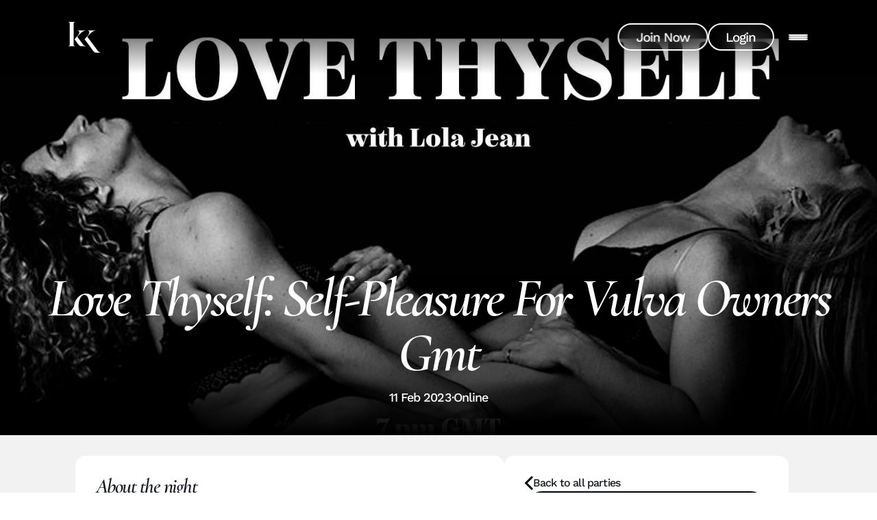

--- FILE ---
content_type: text/html;charset=utf-8
request_url: https://www.killingkittens.com/event-information/1258/love-thyself-self-pleasure-for-vulva-owners
body_size: 27641
content:
<!DOCTYPE html><html lang="en-GB" dir="ltr"><head><meta charset="utf-8">
<meta name="viewport" content="width=device-width, initial-scale=1">
<title>Love Thyself: Self-Pleasure for Vulva Owners GMT - Killing Kittens Parties Liberating Women Worldwide</title>
<link rel="shortcut icon" href="/images/favicon.ico">
<link rel="icon" type="image/vnd.microsoft.icon" href="/images/favicon-32x32.png">
<link rel="icon" type="image/x-icon" href="/images/favicon.ico">
<link rel="icon" href="/images/favicon.ico">
<meta property="og:type" content="website">
<meta name="twitter:card" content="summary_large_image">
<link id="i18n-alt-en" rel="alternate" href="https://www.killingkittens.com/event-information/1258/love-thyself-self-pleasure-for-vulva-owners" hreflang="en">
<link id="i18n-alt-en-GB" rel="alternate" href="https://www.killingkittens.com/event-information/1258/love-thyself-self-pleasure-for-vulva-owners" hreflang="en-GB">
<link id="i18n-alt-fr" rel="alternate" href="https://www.killingkittens.com/fr/event-information/1258/love-thyself-self-pleasure-for-vulva-owners" hreflang="fr">
<link id="i18n-alt-fr-FR" rel="alternate" href="https://www.killingkittens.com/fr/event-information/1258/love-thyself-self-pleasure-for-vulva-owners" hreflang="fr-FR">
<link id="i18n-xd" rel="alternate" href="https://www.killingkittens.com/event-information/1258/love-thyself-self-pleasure-for-vulva-owners" hreflang="x-default">
<meta id="i18n-og-url" content="https://www.killingkittens.com/event-information/1258/love-thyself-self-pleasure-for-vulva-owners" property="og:url">
<meta id="i18n-og" content="en_GB" property="og:locale">
<meta id="i18n-og-alt-fr-FR" content="fr_FR" property="og:locale:alternate">
<link id="i18n-can" rel="canonical" href="https://www.killingkittens.com/event-information/1258/love-thyself-self-pleasure-for-vulva-owners-gmt">
<meta name="description" content="Nudity Note: There will be on-screen nudity &amp; explicit content in this workshop.
This class is intended for all people with vulvas.
This clas...">
<meta property="og:url" content="https://www.killingkittens.com/event-information/1258/love-thyself-self-pleasure-for-vulva-owners-gmt">
<meta property="og:title" content="Love Thyself: Self-Pleasure for Vulva Owners GMT - Killing Kittens Parties Liberating Women Worldwide">
<meta property="og:description" content="Nudity Note: There will be on-screen nudity &amp; explicit content in this workshop.
This class is intended for all people with vulvas.
This clas...">
<meta property="og:image" content="https://images.api.killingkittens.com/[base64]">
<meta name="twitter:title" content="Love Thyself: Self-Pleasure for Vulva Owners GMT - Killing Kittens Parties Liberating Women Worldwide">
<meta name="twitter:description" content="Nudity Note: There will be on-screen nudity &amp; explicit content in this workshop.
This class is intended for all people with vulvas.
This clas...">
<meta name="twitter:image" content="https://images.api.killingkittens.com/[base64]">
<script async src="https://www.googletagmanager.com/gtag/js?id=G-TR2L6E7XGV"></script>
<script>window.dataLayer = window.dataLayer || [];
        function gtag(){dataLayer.push(arguments);}
        gtag('js', new Date());
      
        gtag('config', 'G-TR2L6E7XGV');</script>
<style>.boxy-shadow{box-shadow:0 2px 40px 0 rgba(0,0,0,.15)}.fade-enter-active,.fade-leave-active{transition:opacity .3s ease}.fade-enter-from,.fade-leave-to{opacity:0}</style>
<style>.bg-experience[data-v-fe88d642]{background:#171c22;background:var(--Midnight,#171c22)}</style>
<style>.event-description[data-v-019c5f33]{color:#171c22;color:var(--Midnight,#171c22);font-family:Work Sans;font-size:16px;font-weight:400;letter-spacing:-.8px;line-height:1.63}.short-desc[data-v-019c5f33]{display:-webkit-box;height:158px;overflow:hidden;text-overflow:-o-ellipsis-lastline;-webkit-box-orient:vertical;-webkit-line-clamp:6}.desc-settings[data-v-019c5f33]{color:#171c22;color:var(--Midnight,#171c22);cursor:pointer;font-family:Work Sans;font-size:16px;font-weight:600;letter-spacing:-.8px;line-height:26px}.box-blurring[data-v-019c5f33]{background:linear-gradient(180deg,hsla(0,0%,100%,0),#fff 25.95%)}.bottom-gradient[data-v-019c5f33]:after{background:linear-gradient(180deg,transparent 63.05%,#000);background-position:50%;background-size:cover;content:"";height:100%;left:0;position:absolute;top:0;width:100%}</style>
<style>.multiselect{align-items:center;background:#fff;background:var(--ms-bg,#fff);border:1px solid #d1d5db;border:var(--ms-border-width,1px) solid var(--ms-border-color,#d1d5db);border-radius:4px;border-radius:var(--ms-radius,4px);box-sizing:border-box;cursor:pointer;display:flex;font-size:1rem;font-size:var(--ms-font-size,1rem);justify-content:flex-end;margin:0 auto;min-height:calc(2px + 2.375rem);min-height:calc(var(--ms-border-width, 1px)*2 + var(--ms-font-size, 1rem)*var(--ms-line-height, 1.375) + var(--ms-py, .5rem)*2);outline:none;position:relative;width:100%}.multiselect.is-open{border-radius:4px 4px 0 0;border-radius:var(--ms-radius,4px) var(--ms-radius,4px) 0 0}.multiselect.is-open-top{border-radius:0 0 4px 4px;border-radius:0 0 var(--ms-radius,4px) var(--ms-radius,4px)}.multiselect.is-disabled{background:#f3f4f6;background:var(--ms-bg-disabled,#f3f4f6);cursor:default}.multiselect.is-active{border:1px solid #d1d5db;border:var(--ms-border-width-active,var(--ms-border-width,1px)) solid var(--ms-border-color-active,var(--ms-border-color,#d1d5db));box-shadow:0 0 0 3px rgba(16,185,129,.188);box-shadow:0 0 0 var(--ms-ring-width,3px) var(--ms-ring-color,rgba(16,185,129,.188))}.multiselect-wrapper{align-items:center;box-sizing:border-box;cursor:pointer;display:flex;justify-content:flex-end;margin:0 auto;min-height:calc(2px + 2.375rem);min-height:calc(var(--ms-border-width, 1px)*2 + var(--ms-font-size, 1rem)*var(--ms-line-height, 1.375) + var(--ms-py, .5rem)*2);outline:none;position:relative;width:100%}.multiselect-multiple-label,.multiselect-placeholder,.multiselect-single-label{align-items:center;background:transparent;box-sizing:border-box;display:flex;height:100%;left:0;line-height:1.375;line-height:var(--ms-line-height,1.375);max-width:100%;padding-left:.875rem;padding-left:var(--ms-px,.875rem);padding-right:3.875rem;padding-right:calc(1.25rem + var(--ms-px, .875rem)*3);pointer-events:none;position:absolute;top:0}.multiselect-placeholder{color:#9ca3af;color:var(--ms-placeholder-color,#9ca3af)}.multiselect-single-label-text{display:block;max-width:100%;overflow:hidden;text-overflow:ellipsis;white-space:nowrap}.multiselect-search{-webkit-appearance:none;-moz-appearance:none;appearance:none;background:#fff;background:var(--ms-bg,#fff);border:0;border-radius:4px;border-radius:var(--ms-radius,4px);bottom:0;box-sizing:border-box;font-family:inherit;font-size:inherit;height:100%;left:0;outline:none;padding-left:.875rem;padding-left:var(--ms-px,.875rem);position:absolute;right:0;top:0;width:100%}.multiselect-search::-webkit-search-cancel-button,.multiselect-search::-webkit-search-decoration,.multiselect-search::-webkit-search-results-button,.multiselect-search::-webkit-search-results-decoration{-webkit-appearance:none}.multiselect-tags{flex-grow:1;flex-shrink:1;flex-wrap:wrap;margin:.25rem 0 0;margin:var(--ms-tag-my,.25rem) 0 0;padding-left:.5rem;padding-left:var(--ms-py,.5rem)}.multiselect-tag,.multiselect-tags{align-items:center;display:flex;min-width:0}.multiselect-tag{background:#10b981;background:var(--ms-tag-bg,#10b981);border-radius:4px;border-radius:var(--ms-tag-radius,4px);color:#fff;color:var(--ms-tag-color,#fff);font-size:.875rem;font-size:var(--ms-tag-font-size,.875rem);font-weight:600;font-weight:var(--ms-tag-font-weight,600);line-height:1.25rem;line-height:var(--ms-tag-line-height,1.25rem);margin-bottom:.25rem;margin-bottom:var(--ms-tag-my,.25rem);margin-right:.25rem;margin-right:var(--ms-tag-mx,.25rem);padding:.125rem 0 .125rem .5rem;padding:var(--ms-tag-py,.125rem) 0 var(--ms-tag-py,.125rem) var(--ms-tag-px,.5rem);white-space:nowrap}.multiselect-tag.is-disabled{background:#9ca3af;background:var(--ms-tag-bg-disabled,#9ca3af);color:#fff;color:var(--ms-tag-color-disabled,#fff);padding-right:.5rem;padding-right:var(--ms-tag-px,.5rem)}.multiselect-tag-wrapper{overflow:hidden;text-overflow:ellipsis;white-space:nowrap}.multiselect-tag-wrapper-break{white-space:normal;word-break:break-all}.multiselect-tag-remove{align-items:center;border-radius:4px;border-radius:var(--ms-tag-remove-radius,4px);display:flex;justify-content:center;margin:0 .125rem;margin:var(--ms-tag-remove-my,0) var(--ms-tag-remove-mx,.125rem);padding:.25rem;padding:var(--ms-tag-remove-py,.25rem) var(--ms-tag-remove-px,.25rem)}.multiselect-tag-remove:hover{background:rgba(0,0,0,.063)}.multiselect-tag-remove-icon{background-color:currentColor;display:inline-block;height:.75rem;-webkit-mask-image:url("data:image/svg+xml;charset=utf-8,%3Csvg xmlns='http://www.w3.org/2000/svg' fill='currentColor' viewBox='0 0 320 512'%3E%3Cpath d='m207.6 256 107.72-107.72c6.23-6.23 6.23-16.34 0-22.58l-25.03-25.03c-6.23-6.23-16.34-6.23-22.58 0L160 208.4 52.28 100.68c-6.23-6.23-16.34-6.23-22.58 0L4.68 125.7c-6.23 6.23-6.23 16.34 0 22.58L112.4 256 4.68 363.72c-6.23 6.23-6.23 16.34 0 22.58l25.03 25.03c6.23 6.23 16.34 6.23 22.58 0L160 303.6l107.72 107.72c6.23 6.23 16.34 6.23 22.58 0l25.03-25.03c6.23-6.23 6.23-16.34 0-22.58z'/%3E%3C/svg%3E");mask-image:url("data:image/svg+xml;charset=utf-8,%3Csvg xmlns='http://www.w3.org/2000/svg' fill='currentColor' viewBox='0 0 320 512'%3E%3Cpath d='m207.6 256 107.72-107.72c6.23-6.23 6.23-16.34 0-22.58l-25.03-25.03c-6.23-6.23-16.34-6.23-22.58 0L160 208.4 52.28 100.68c-6.23-6.23-16.34-6.23-22.58 0L4.68 125.7c-6.23 6.23-6.23 16.34 0 22.58L112.4 256 4.68 363.72c-6.23 6.23-6.23 16.34 0 22.58l25.03 25.03c6.23 6.23 16.34 6.23 22.58 0L160 303.6l107.72 107.72c6.23 6.23 16.34 6.23 22.58 0l25.03-25.03c6.23-6.23 6.23-16.34 0-22.58z'/%3E%3C/svg%3E");-webkit-mask-position:center;mask-position:center;-webkit-mask-repeat:no-repeat;mask-repeat:no-repeat;-webkit-mask-size:contain;mask-size:contain;opacity:.8;width:.75rem}.multiselect-tags-search-wrapper{display:inline-block;flex-grow:1;flex-shrink:1;height:100%;margin:0 4px 4px;margin:0 var(--ms-tag-mx,4px) var(--ms-tag-my,4px);position:relative}.multiselect-tags-search-copy{display:inline-block;height:1px;visibility:hidden;white-space:pre-wrap;width:100%}.multiselect-tags-search{-webkit-appearance:none;-moz-appearance:none;appearance:none;border:0;bottom:0;box-sizing:border-box;font-family:inherit;font-size:inherit;left:0;outline:none;padding:0;position:absolute;right:0;top:0;width:100%}.multiselect-tags-search::-webkit-search-cancel-button,.multiselect-tags-search::-webkit-search-decoration,.multiselect-tags-search::-webkit-search-results-button,.multiselect-tags-search::-webkit-search-results-decoration{-webkit-appearance:none}.multiselect-inifite{align-items:center;display:flex;justify-content:center;min-height:calc(2px + 2.375rem);min-height:calc(var(--ms-border-width, 1px)*2 + var(--ms-font-size, 1rem)*var(--ms-line-height, 1.375) + var(--ms-py, .5rem)*2);width:100%}.multiselect-inifite-spinner,.multiselect-spinner{animation:multiselect-spin 1s linear infinite;background-color:#10b981;background-color:var(--ms-spinner-color,#10b981);flex-grow:0;flex-shrink:0;height:1rem;-webkit-mask-image:url("data:image/svg+xml;charset=utf-8,%3Csvg xmlns='http://www.w3.org/2000/svg' fill='currentColor' viewBox='0 0 512 512'%3E%3Cpath d='m456.433 371.72-27.79-16.045c-7.192-4.152-10.052-13.136-6.487-20.636 25.82-54.328 23.566-118.602-6.768-171.03-30.265-52.529-84.802-86.621-144.76-91.424C262.35 71.922 256 64.953 256 56.649V24.56c0-9.31 7.916-16.609 17.204-15.96 81.795 5.717 156.412 51.902 197.611 123.408 41.301 71.385 43.99 159.096 8.042 232.792-4.082 8.369-14.361 11.575-22.424 6.92'/%3E%3C/svg%3E");mask-image:url("data:image/svg+xml;charset=utf-8,%3Csvg xmlns='http://www.w3.org/2000/svg' fill='currentColor' viewBox='0 0 512 512'%3E%3Cpath d='m456.433 371.72-27.79-16.045c-7.192-4.152-10.052-13.136-6.487-20.636 25.82-54.328 23.566-118.602-6.768-171.03-30.265-52.529-84.802-86.621-144.76-91.424C262.35 71.922 256 64.953 256 56.649V24.56c0-9.31 7.916-16.609 17.204-15.96 81.795 5.717 156.412 51.902 197.611 123.408 41.301 71.385 43.99 159.096 8.042 232.792-4.082 8.369-14.361 11.575-22.424 6.92'/%3E%3C/svg%3E");-webkit-mask-position:center;mask-position:center;-webkit-mask-repeat:no-repeat;mask-repeat:no-repeat;-webkit-mask-size:contain;mask-size:contain;width:1rem;z-index:10}.multiselect-spinner{margin:0 .875rem 0 0;margin:0 var(--ms-px,.875rem) 0 0}.multiselect-clear{display:flex;flex-grow:0;flex-shrink:0;opacity:1;padding:0 .875rem 0 0;padding:0 var(--ms-px,.875rem) 0 0;position:relative;transition:.3s;z-index:10}.multiselect-clear:hover .multiselect-clear-icon{background-color:#000;background-color:var(--ms-clear-color-hover,#000)}.multiselect-clear-icon{background-color:#999;background-color:var(--ms-clear-color,#999);display:inline-block;-webkit-mask-image:url("data:image/svg+xml;charset=utf-8,%3Csvg xmlns='http://www.w3.org/2000/svg' fill='currentColor' viewBox='0 0 320 512'%3E%3Cpath d='m207.6 256 107.72-107.72c6.23-6.23 6.23-16.34 0-22.58l-25.03-25.03c-6.23-6.23-16.34-6.23-22.58 0L160 208.4 52.28 100.68c-6.23-6.23-16.34-6.23-22.58 0L4.68 125.7c-6.23 6.23-6.23 16.34 0 22.58L112.4 256 4.68 363.72c-6.23 6.23-6.23 16.34 0 22.58l25.03 25.03c6.23 6.23 16.34 6.23 22.58 0L160 303.6l107.72 107.72c6.23 6.23 16.34 6.23 22.58 0l25.03-25.03c6.23-6.23 6.23-16.34 0-22.58z'/%3E%3C/svg%3E");mask-image:url("data:image/svg+xml;charset=utf-8,%3Csvg xmlns='http://www.w3.org/2000/svg' fill='currentColor' viewBox='0 0 320 512'%3E%3Cpath d='m207.6 256 107.72-107.72c6.23-6.23 6.23-16.34 0-22.58l-25.03-25.03c-6.23-6.23-16.34-6.23-22.58 0L160 208.4 52.28 100.68c-6.23-6.23-16.34-6.23-22.58 0L4.68 125.7c-6.23 6.23-6.23 16.34 0 22.58L112.4 256 4.68 363.72c-6.23 6.23-6.23 16.34 0 22.58l25.03 25.03c6.23 6.23 16.34 6.23 22.58 0L160 303.6l107.72 107.72c6.23 6.23 16.34 6.23 22.58 0l25.03-25.03c6.23-6.23 6.23-16.34 0-22.58z'/%3E%3C/svg%3E");transition:.3s}.multiselect-caret,.multiselect-clear-icon{height:1.125rem;-webkit-mask-position:center;mask-position:center;-webkit-mask-repeat:no-repeat;mask-repeat:no-repeat;-webkit-mask-size:contain;mask-size:contain;width:.625rem}.multiselect-caret{background-color:#999;background-color:var(--ms-caret-color,#999);flex-grow:0;flex-shrink:0;margin:0 .875rem 0 0;margin:0 var(--ms-px,.875rem) 0 0;-webkit-mask-image:url("data:image/svg+xml;charset=utf-8,%3Csvg xmlns='http://www.w3.org/2000/svg' fill='currentColor' viewBox='0 0 320 512'%3E%3Cpath d='M31.3 192h257.3c17.8 0 26.7 21.5 14.1 34.1L174.1 354.8c-7.8 7.8-20.5 7.8-28.3 0L17.2 226.1C4.6 213.5 13.5 192 31.3 192'/%3E%3C/svg%3E");mask-image:url("data:image/svg+xml;charset=utf-8,%3Csvg xmlns='http://www.w3.org/2000/svg' fill='currentColor' viewBox='0 0 320 512'%3E%3Cpath d='M31.3 192h257.3c17.8 0 26.7 21.5 14.1 34.1L174.1 354.8c-7.8 7.8-20.5 7.8-28.3 0L17.2 226.1C4.6 213.5 13.5 192 31.3 192'/%3E%3C/svg%3E");pointer-events:none;position:relative;transform:rotate(0deg);transition:transform .3s;z-index:10}.multiselect-caret.is-open{pointer-events:auto;transform:rotate(180deg)}.multiselect-dropdown{-webkit-overflow-scrolling:touch;background:#fff;background:var(--ms-dropdown-bg,#fff);border:1px solid #d1d5db;border:var(--ms-dropdown-border-width,1px) solid var(--ms-dropdown-border-color,#d1d5db);border-radius:0 0 4px 4px;border-radius:0 0 var(--ms-dropdown-radius,4px) var(--ms-dropdown-radius,4px);bottom:0;display:flex;flex-direction:column;left:-1px;left:calc(var(--ms-border-width, 1px)*-1);margin-top:-1px;margin-top:calc(var(--ms-border-width, 1px)*-1);max-height:10rem;max-height:var(--ms-max-height,10rem);outline:none;overflow-y:scroll;position:absolute;right:-1px;right:calc(var(--ms-border-width, 1px)*-1);transform:translateY(100%);z-index:100}.multiselect-dropdown.is-top{border-radius:4px 4px 0 0;border-radius:var(--ms-dropdown-radius,4px) var(--ms-dropdown-radius,4px) 0 0;bottom:auto;top:1px;top:var(--ms-border-width,1px);transform:translateY(-100%)}.multiselect-dropdown.is-hidden{display:none}.multiselect-options{display:flex;flex-direction:column;list-style:none;margin:0;padding:0}.multiselect-group{margin:0;padding:0}.multiselect-group-label{align-items:center;background:#e5e7eb;background:var(--ms-group-label-bg,#e5e7eb);box-sizing:border-box;color:#374151;color:var(--ms-group-label-color,#374151);cursor:default;display:flex;font-size:.875rem;font-weight:600;justify-content:flex-start;line-height:1.375;line-height:var(--ms-group-label-line-height,1.375);padding:.3rem .75rem;padding:var(--ms-group-label-py,.3rem) var(--ms-group-label-px,.75rem);text-align:left;text-decoration:none}.multiselect-group-label.is-pointable{cursor:pointer}.multiselect-group-label.is-pointed{background:#d1d5db;background:var(--ms-group-label-bg-pointed,#d1d5db);color:#374151;color:var(--ms-group-label-color-pointed,#374151)}.multiselect-group-label.is-selected{background:#059669;background:var(--ms-group-label-bg-selected,#059669);color:#fff;color:var(--ms-group-label-color-selected,#fff)}.multiselect-group-label.is-disabled{background:#f3f4f6;background:var(--ms-group-label-bg-disabled,#f3f4f6);color:#d1d5db;color:var(--ms-group-label-color-disabled,#d1d5db);cursor:not-allowed}.multiselect-group-label.is-selected.is-pointed{background:#0c9e70;background:var(--ms-group-label-bg-selected-pointed,#0c9e70);color:#fff;color:var(--ms-group-label-color-selected-pointed,#fff)}.multiselect-group-label.is-selected.is-disabled{background:#75cfb1;background:var(--ms-group-label-bg-selected-disabled,#75cfb1);color:#d1fae5;color:var(--ms-group-label-color-selected-disabled,#d1fae5)}.multiselect-group-options{margin:0;padding:0}.multiselect-option{align-items:center;box-sizing:border-box;cursor:pointer;display:flex;font-size:1rem;font-size:var(--ms-option-font-size,1rem);justify-content:flex-start;line-height:1.375;line-height:var(--ms-option-line-height,1.375);padding:.5rem .75rem;padding:var(--ms-option-py,.5rem) var(--ms-option-px,.75rem);text-align:left;text-decoration:none}.multiselect-option.is-pointed{background:#f3f4f6;background:var(--ms-option-bg-pointed,#f3f4f6);color:#1f2937;color:var(--ms-option-color-pointed,#1f2937)}.multiselect-option.is-selected{background:#10b981;background:var(--ms-option-bg-selected,#10b981);color:#fff;color:var(--ms-option-color-selected,#fff)}.multiselect-option.is-disabled{background:#fff;background:var(--ms-option-bg-disabled,#fff);color:#d1d5db;color:var(--ms-option-color-disabled,#d1d5db);cursor:not-allowed}.multiselect-option.is-selected.is-pointed{background:#26c08e;background:var(--ms-option-bg-selected-pointed,#26c08e);color:#fff;color:var(--ms-option-color-selected-pointed,#fff)}.multiselect-option.is-selected.is-disabled{background:#87dcc0;background:var(--ms-option-bg-selected-disabled,#87dcc0);color:#d1fae5;color:var(--ms-option-color-selected-disabled,#d1fae5)}.multiselect-no-options,.multiselect-no-results{color:#4b5563;color:var(--ms-empty-color,#4b5563);padding:.5rem .75rem;padding:var(--ms-option-py,.5rem) var(--ms-option-px,.75rem)}.multiselect-fake-input{background:transparent;border:0;bottom:-1px;font-size:0;height:1px;left:0;outline:none;padding:0;position:absolute;right:0;width:100%}.multiselect-fake-input:active,.multiselect-fake-input:focus{outline:none}.multiselect-assistive-text{clip:rect(0 0 0 0);height:1px;margin:-1px;overflow:hidden;position:absolute;width:1px}.multiselect-spacer{display:none}[dir=rtl] .multiselect-multiple-label,[dir=rtl] .multiselect-placeholder,[dir=rtl] .multiselect-single-label{left:auto;padding-left:3.875rem;padding-left:calc(1.25rem + var(--ms-px, .875rem)*3);padding-right:.875rem;padding-right:var(--ms-px,.875rem);right:0}[dir=rtl] .multiselect-search{padding-left:0;padding-right:.875rem;padding-right:var(--ms-px,.875rem)}[dir=rtl] .multiselect-tags{padding-left:0;padding-right:.5rem;padding-right:var(--ms-py,.5rem)}[dir=rtl] .multiselect-tag{margin-left:.25rem;margin-left:var(--ms-tag-mx,.25rem);margin-right:0;padding:.125rem .5rem .125rem 0;padding:var(--ms-tag-py,.125rem) var(--ms-tag-px,.5rem) var(--ms-tag-py,.125rem) 0}[dir=rtl] .multiselect-tag.is-disabled{padding-left:.5rem;padding-left:var(--ms-tag-px,.5rem)}[dir=rtl] .multiselect-caret,[dir=rtl] .multiselect-spinner{margin:0 0 0 .875rem;margin:0 0 0 var(--ms-px,.875rem)}[dir=rtl] .multiselect-clear{padding:0 0 0 .875rem;padding:0 0 0 var(--ms-px,.875rem)}@keyframes multiselect-spin{0%{transform:rotate(0)}to{transform:rotate(1turn)}}</style>
<style>.lang-selector{border:1px solid #000;border-radius:50px;max-height:43px;width:100%}.lang-selector .character-label-icon,.lang-selector .character-option-icon{height:auto;margin-right:8px;width:20px}.lang-selector .multiselect-caret{background-color:#171c22;background-color:var(--Midnight,#171c22)}.lang-selector.is-open-top{border:1px solid #000;border-radius:0 0 20px 20px}.lang-selector.is-active{box-shadow:none}.lang-selector .multiselect-dropdown{border-left:1px solid #000;border-radius:20px 20px 0 0;border-right:1px solid #000;border-top:1px solid #000;overflow-y:auto}.lang-selector .multiselect-option,.lang-selector .multiselect-single-label{color:#171c22;color:var(--Midnight,#171c22);font-family:Work Sans;font-size:16px;font-style:normal;font-weight:500;letter-spacing:-.798px;line-height:1.17}.lang-selector .multiselect-option.is-pointed{background:rgba(0,0,0,.1);color:inherit}.lang-selector .multiselect-option.is-selected{background:rgba(0,0,0,.05);color:inherit}.lang-selector .multiselect-option.is-selected.is-pointed{background:rgba(0,0,0,.15);color:inherit}</style>
<style>.text-17px[data-v-6a008a75]{font-size:1.0625rem}.text-27[data-v-6a008a75]{font-size:1.6875rem}.text-14[data-v-6a008a75]{font-size:.875rem}@keyframes fadeIn-6a008a75{0%{opacity:0;transform:translateY(-15px)}to{opacity:1;transform:translateY(0)}}@keyframes slideIn-6a008a75{0%{opacity:0;transform:translateX(50px)}to{opacity:1;transform:translateX(0)}}@keyframes slideUp-6a008a75{0%{opacity:0;transform:translateY(100px)}to{opacity:1;transform:translateY(0)}}@keyframes opacityIn-6a008a75{0%{opacity:1}to{opacity:0}}@keyframes widthChange-6a008a75{0%{width:0}to{width:40px}}.height[data-v-6a008a75]{height:calc(100svh - 70px)}.fade-enter-active[data-v-6a008a75],.fade-leave-active[data-v-6a008a75]{transition:opacity .5s ease}.fade-enter-from[data-v-6a008a75],.fade-leave-to[data-v-6a008a75]{opacity:1}@media (min-width:1024px){.fade-enter-from[data-v-6a008a75],.fade-leave-to[data-v-6a008a75]{opacity:0}}#bleach[data-v-6a008a75]{animation:opacityIn-6a008a75 .5s ease-out forwards}.social-nav-links[data-v-6a008a75]{animation:slideUp-6a008a75 .3s ease-out forwards;opacity:0;transform:translateY(100px)}.social-nav-links[data-v-6a008a75]:first-child{animation-delay:.9s}.social-nav-links[data-v-6a008a75]:nth-child(2){animation-delay:1s}.social-nav-links[data-v-6a008a75]:nth-child(3){animation-delay:1.1s}.social-nav-links[data-v-6a008a75]:nth-child(4){animation-delay:1.2s}.list-item[data-v-6a008a75]{animation:fadeIn-6a008a75 .2s ease-in-out forwards}.list-item[data-v-6a008a75]:first-child{animation-delay:.27s}.list-item[data-v-6a008a75]:nth-child(2){animation-delay:.39s}.list-item[data-v-6a008a75]:nth-child(3){animation-delay:.51s}.list-item[data-v-6a008a75]:nth-child(4){animation-delay:.63s}.list-item[data-v-6a008a75]:nth-child(5){animation-delay:.75s}.list-item[data-v-6a008a75]:nth-child(6){animation-delay:.87s}.list-item[data-v-6a008a75]:nth-child(7){animation-delay:.99s}.additional-links[data-v-6a008a75]{animation:slideIn-6a008a75 .2s ease-out forwards;opacity:0;transform:translateX(50px);white-space:nowrap}.additional-links[data-v-6a008a75]:first-child{animation-delay:.92s}.additional-links[data-v-6a008a75]:nth-child(2){animation-delay:1.04s}.list-item2[data-v-6a008a75]{animation:slideIn-6a008a75 .2s ease-out forwards}.list-item2[data-v-6a008a75]:first-child{animation-delay:.12s}.list-item2[data-v-6a008a75]:nth-child(2){animation-delay:.24s}.list-item2[data-v-6a008a75]:nth-child(3){animation-delay:.36s}.list-item2[data-v-6a008a75]:nth-child(4){animation-delay:.48s}.list-item2[data-v-6a008a75]:nth-child(5){animation-delay:.6s}.list-item2[data-v-6a008a75]:nth-child(6){animation-delay:.72s}.list-item2[data-v-6a008a75]:nth-child(7){animation-delay:.84s}.list-item2 a[data-v-6a008a75] :before{background-color:#000;content:"";display:block;height:1px;left:0;position:absolute;top:50%;transition:width .3s ease-out;width:0}.list-item2 a.selected[data-v-6a008a75],.list-item2 a[data-v-6a008a75]:hover{padding-left:40px}.list-item2 a.selected[data-v-6a008a75] :before,.list-item2 a[data-v-6a008a75]:hover :before{background-color:#000;content:"";display:block;height:1px;left:0;position:absolute;top:50%;width:30px}.scrollbar-hidden[data-v-6a008a75]{-ms-overflow-style:none;scrollbar-width:none}.scrollbar-hidden[data-v-6a008a75]::-webkit-scrollbar{display:none}@media (max-height:700px){.desktop-nav ul[data-v-6a008a75]{gap:0}.desktop-nav ul h4[data-v-6a008a75]{font-size:25px;letter-spacing:-1.5px;line-height:1.2}.desktop-nav ul div[data-v-6a008a75]{gap:6px}.desktop-nav ul div p[data-v-6a008a75]{font-size:13px;line-height:1.5}.desktop-nav ul div p img[data-v-6a008a75]{height:1.2rem;width:1.2rem}.desktop-nav footer .top-links[data-v-6a008a75]{gap:1.2rem}.desktop-nav footer .top-links>div[data-v-6a008a75]{font-size:16px}}</style>
<style>.bg-linear-grad[data-v-2b0a914d]{background:linear-gradient(180deg,#000,transparent)}</style>
<style>.show[data-v-1a91d8b4]{opacity:1;pointer-events:all}</style>
<style>/*! tailwindcss v3.3.3 | MIT License | https://tailwindcss.com*/*,:after,:before{border:0 solid #e5e7eb;box-sizing:border-box}:after,:before{--tw-content:""}html{line-height:1.5;-webkit-text-size-adjust:100%;font-family:ui-sans-serif,system-ui,-apple-system,BlinkMacSystemFont,Segoe UI,Roboto,Helvetica Neue,Arial,Noto Sans,sans-serif,Apple Color Emoji,Segoe UI Emoji,Segoe UI Symbol,Noto Color Emoji;font-feature-settings:normal;font-variation-settings:normal;tab-size:4}body{line-height:inherit;margin:0}hr{border-top-width:1px;color:inherit;height:0}abbr:where([title]){-webkit-text-decoration:underline dotted;text-decoration:underline dotted}h1,h2,h3,h4,h5,h6{font-size:inherit;font-weight:inherit}a{color:inherit;text-decoration:inherit}b,strong{font-weight:bolder}code,kbd,pre,samp{font-family:ui-monospace,SFMono-Regular,Menlo,Monaco,Consolas,Liberation Mono,Courier New,monospace;font-size:1em}small{font-size:80%}sub,sup{font-size:75%;line-height:0;position:relative;vertical-align:baseline}sub{bottom:-.25em}sup{top:-.5em}table{border-collapse:collapse;border-color:inherit;text-indent:0}button,input,optgroup,select,textarea{color:inherit;font-family:inherit;font-feature-settings:inherit;font-size:100%;font-variation-settings:inherit;font-weight:inherit;line-height:inherit;margin:0;padding:0}button,select{text-transform:none}[type=button],[type=reset],[type=submit],button{-webkit-appearance:button;background-color:transparent;background-image:none}:-moz-focusring{outline:auto}:-moz-ui-invalid{box-shadow:none}progress{vertical-align:baseline}::-webkit-inner-spin-button,::-webkit-outer-spin-button{height:auto}[type=search]{-webkit-appearance:textfield;outline-offset:-2px}::-webkit-search-decoration{-webkit-appearance:none}::-webkit-file-upload-button{-webkit-appearance:button;font:inherit}summary{display:list-item}blockquote,dd,dl,figure,h1,h2,h3,h4,h5,h6,hr,p,pre{margin:0}fieldset{margin:0}fieldset,legend{padding:0}menu,ol,ul{list-style:none;margin:0;padding:0}dialog{padding:0}textarea{resize:vertical}input::placeholder,textarea::placeholder{color:#9ca3af;opacity:1}[role=button],button{cursor:pointer}:disabled{cursor:default}audio,canvas,embed,iframe,img,object,svg,video{display:block;vertical-align:middle}img,video{height:auto;max-width:100%}[hidden]{display:none}*,:after,:before{--tw-border-spacing-x:0;--tw-border-spacing-y:0;--tw-translate-x:0;--tw-translate-y:0;--tw-rotate:0;--tw-skew-x:0;--tw-skew-y:0;--tw-scale-x:1;--tw-scale-y:1;--tw-pan-x: ;--tw-pan-y: ;--tw-pinch-zoom: ;--tw-scroll-snap-strictness:proximity;--tw-gradient-from-position: ;--tw-gradient-via-position: ;--tw-gradient-to-position: ;--tw-ordinal: ;--tw-slashed-zero: ;--tw-numeric-figure: ;--tw-numeric-spacing: ;--tw-numeric-fraction: ;--tw-ring-inset: ;--tw-ring-offset-width:0px;--tw-ring-offset-color:#fff;--tw-ring-color:rgba(59,130,246,.5);--tw-ring-offset-shadow:0 0 #0000;--tw-ring-shadow:0 0 #0000;--tw-shadow:0 0 #0000;--tw-shadow-colored:0 0 #0000;--tw-blur: ;--tw-brightness: ;--tw-contrast: ;--tw-grayscale: ;--tw-hue-rotate: ;--tw-invert: ;--tw-saturate: ;--tw-sepia: ;--tw-drop-shadow: ;--tw-backdrop-blur: ;--tw-backdrop-brightness: ;--tw-backdrop-contrast: ;--tw-backdrop-grayscale: ;--tw-backdrop-hue-rotate: ;--tw-backdrop-invert: ;--tw-backdrop-opacity: ;--tw-backdrop-saturate: ;--tw-backdrop-sepia: }::backdrop{--tw-border-spacing-x:0;--tw-border-spacing-y:0;--tw-translate-x:0;--tw-translate-y:0;--tw-rotate:0;--tw-skew-x:0;--tw-skew-y:0;--tw-scale-x:1;--tw-scale-y:1;--tw-pan-x: ;--tw-pan-y: ;--tw-pinch-zoom: ;--tw-scroll-snap-strictness:proximity;--tw-gradient-from-position: ;--tw-gradient-via-position: ;--tw-gradient-to-position: ;--tw-ordinal: ;--tw-slashed-zero: ;--tw-numeric-figure: ;--tw-numeric-spacing: ;--tw-numeric-fraction: ;--tw-ring-inset: ;--tw-ring-offset-width:0px;--tw-ring-offset-color:#fff;--tw-ring-color:rgba(59,130,246,.5);--tw-ring-offset-shadow:0 0 #0000;--tw-ring-shadow:0 0 #0000;--tw-shadow:0 0 #0000;--tw-shadow-colored:0 0 #0000;--tw-blur: ;--tw-brightness: ;--tw-contrast: ;--tw-grayscale: ;--tw-hue-rotate: ;--tw-invert: ;--tw-saturate: ;--tw-sepia: ;--tw-drop-shadow: ;--tw-backdrop-blur: ;--tw-backdrop-brightness: ;--tw-backdrop-contrast: ;--tw-backdrop-grayscale: ;--tw-backdrop-hue-rotate: ;--tw-backdrop-invert: ;--tw-backdrop-opacity: ;--tw-backdrop-saturate: ;--tw-backdrop-sepia: }.container{width:100%}@media (min-width:450px){.container{max-width:450px}}@media (min-width:640px){.container{max-width:640px}}@media (min-width:768px){.container{max-width:768px}}@media (min-width:1000px){.container{max-width:1000px}}@media (min-width:1024px){.container{max-width:1024px}}@media (min-width:1280px){.container{max-width:1280px}}@media (min-width:1536px){.container{max-width:1536px}}.pointer-events-none{pointer-events:none}.pointer-events-auto{pointer-events:auto}.static{position:static}.fixed{position:fixed}.absolute{position:absolute}.relative{position:relative}.sticky{position:sticky}.inset-0{inset:0}.inset-x-0{left:0;right:0}.inset-y-0{bottom:0;top:0}.-left-40{left:-10rem}.bottom-0{bottom:0}.bottom-10{bottom:2.5rem}.bottom-5{bottom:1.25rem}.left-0{left:0}.left-1\/2{left:50%}.left-\[20px\]{left:20px}.right-0{right:0}.right-11{right:2.75rem}.right-16{right:4rem}.right-5{right:1.25rem}.right-\[20px\]{right:20px}.right-\[50px\]{right:50px}.top-0{top:0}.top-1\/2{top:50%}.top-10{top:2.5rem}.top-16{top:4rem}.top-2\/4{top:50%}.top-20{top:5rem}.top-\[20px\]{top:20px}.top-\[40px\]{top:40px}.top-\[50px\]{top:50px}.top-\[61px\]{top:61px}.top-\[65px\]{top:65px}.top-\[87px\]{top:87px}.top-\[90px\]{top:90px}.top-\[93px\]{top:93px}.z-0{z-index:0}.z-10{z-index:10}.z-20{z-index:20}.z-30{z-index:30}.z-40{z-index:40}.z-\[100\]{z-index:100}.z-\[110\]{z-index:110}.z-\[120\]{z-index:120}.z-\[5\]{z-index:5}.z-\[99\]{z-index:99}.m-0{margin:0}.mx-1{margin-left:.25rem;margin-right:.25rem}.mx-10{margin-left:2.5rem;margin-right:2.5rem}.mx-6{margin-left:1.5rem;margin-right:1.5rem}.mx-auto{margin-left:auto;margin-right:auto}.my-10{margin-bottom:2.5rem;margin-top:2.5rem}.my-5{margin-bottom:1.25rem;margin-top:1.25rem}.my-7{margin-bottom:1.75rem;margin-top:1.75rem}.my-9{margin-bottom:2.25rem;margin-top:2.25rem}.my-\[25px\]{margin-bottom:25px;margin-top:25px}.my-auto{margin-bottom:auto;margin-top:auto}.-mb-\[10px\]{margin-bottom:-10px}.mb-10{margin-bottom:2.5rem}.mb-11{margin-bottom:2.75rem}.mb-32{margin-bottom:8rem}.mb-6{margin-bottom:1.5rem}.mb-\[1\.25rem\]{margin-bottom:1.25rem}.mb-\[15px\]{margin-bottom:15px}.mb-\[30px\]{margin-bottom:30px}.mb-\[32px\]{margin-bottom:32px}.mb-\[53px\]{margin-bottom:53px}.mb-\[55px\]{margin-bottom:55px}.mb-\[60px\]{margin-bottom:60px}.mb-\[70px\]{margin-bottom:70px}.mb-\[75px\]{margin-bottom:75px}.ml-0{margin-left:0}.ml-2{margin-left:.5rem}.mr-\[10px\]{margin-right:10px}.mr-auto{margin-right:auto}.mt-1{margin-top:.25rem}.mt-10{margin-top:2.5rem}.mt-4{margin-top:1rem}.mt-5{margin-top:1.25rem}.mt-6{margin-top:1.5rem}.mt-\[100px\]{margin-top:100px}.mt-\[103px\]{margin-top:103px}.mt-\[10px\]{margin-top:10px}.mt-\[13px\]{margin-top:13px}.mt-\[14px\]{margin-top:14px}.mt-\[15px\]{margin-top:15px}.mt-\[20px\]{margin-top:20px}.mt-\[21px\]{margin-top:21px}.mt-\[23px\]{margin-top:23px}.mt-\[25px\]{margin-top:25px}.mt-\[30px\]{margin-top:30px}.mt-\[37px\]{margin-top:37px}.mt-\[3px\]{margin-top:3px}.mt-\[40px\]{margin-top:40px}.mt-\[50px\]{margin-top:50px}.mt-\[5px\]{margin-top:5px}.mt-\[60px\]{margin-top:60px}.mt-\[65px\]{margin-top:65px}.mt-\[70px\]{margin-top:70px}.mt-\[max\(50px\2c calc\(100svh-770px\)\)\]{margin-top:max(50px,calc(100svh - 770px))}.line-clamp-1{display:-webkit-box;overflow:hidden;-webkit-box-orient:vertical;-webkit-line-clamp:1}.block{display:block}.inline-block{display:inline-block}.flex{display:flex}.inline-flex{display:inline-flex}.table{display:table}.list-item{display:list-item}.hidden{display:none}.h-12{height:3rem}.h-5{height:1.25rem}.h-80{height:20rem}.h-\[1\.2rem\]{height:1.2rem}.h-\[100svh\]{height:100svh}.h-\[15px\]{height:15px}.h-\[17px\]{height:17px}.h-\[18px\]{height:18px}.h-\[19px\]{height:19px}.h-\[218px\]{height:218px}.h-\[28px\]{height:28px}.h-\[300px\]{height:300px}.h-\[30px\]{height:30px}.h-\[315px\]{height:315px}.h-\[31px\]{height:31px}.h-\[32px\]{height:32px}.h-\[330px\]{height:330px}.h-\[33px\]{height:33px}.h-\[346px\]{height:346px}.h-\[34px\]{height:34px}.h-\[35px\]{height:35px}.h-\[380px\]{height:380px}.h-\[39px\]{height:39px}.h-\[40px\]{height:40px}.h-\[420px\]{height:420px}.h-\[426px\]{height:426px}.h-\[46px\]{height:46px}.h-\[475px\]{height:475px}.h-\[50px\]{height:50px}.h-\[51px\]{height:51px}.h-\[52px\]{height:52px}.h-\[54px\]{height:54px}.h-\[565px\]{height:565px}.h-\[70px\]{height:70px}.h-\[99\%\]{height:99%}.h-\[calc\(100svh-240px\)\]{height:calc(100svh - 240px)}.h-\[calc\(100svh-416px\)\]{height:calc(100svh - 416px)}.h-auto{height:auto}.h-full{height:100%}.max-h-\[636px\]{max-height:636px}.min-h-\[100\%\]{min-height:100%}.min-h-\[100svh\]{min-height:100svh}.min-h-\[280px\]{min-height:280px}.min-h-\[449px\]{min-height:449px}.min-h-\[570px\]{min-height:570px}.w-11{width:2.75rem}.w-12{width:3rem}.w-5{width:1.25rem}.w-7{width:1.75rem}.w-80{width:20rem}.w-\[1\.2rem\]{width:1.2rem}.w-\[100svw\]{width:100svw}.w-\[14px\]{width:14px}.w-\[15px\]{width:15px}.w-\[160px\]{width:160px}.w-\[166px\]{width:166px}.w-\[17px\]{width:17px}.w-\[182px\]{width:182px}.w-\[19\.37px\]{width:19.37px}.w-\[19px\]{width:19px}.w-\[211px\]{width:211px}.w-\[234px\]{width:234px}.w-\[315px\]{width:315px}.w-\[31px\]{width:31px}.w-\[33\.89px\]{width:33.89px}.w-\[34px\]{width:34px}.w-\[350px\]{width:350px}.w-\[359px\]{width:359px}.w-\[35px\]{width:35px}.w-\[367px\]{width:367px}.w-\[39px\]{width:39px}.w-\[44px\]{width:44px}.w-\[46\%\]{width:46%}.w-\[50\.04px\]{width:50.04px}.w-\[51px\]{width:51px}.w-\[54\%\]{width:54%}.w-\[55px\]{width:55px}.w-\[8px\]{width:8px}.w-\[95svw\]{width:95svw}.w-\[calc\(100\%-140px\)\]{width:calc(100% - 140px)}.w-\[calc\(100\%-80px\)\]{width:calc(100% - 80px)}.w-\[calc\(20\%-30px\)\]{width:calc(20% - 30px)}.w-\[calc\(50\%-12px\)\]{width:calc(50% - 12px)}.w-auto{width:auto}.w-fit{width:-moz-fit-content;width:fit-content}.w-full{width:100%}.min-w-\[100\%\]{min-width:100%}.min-w-\[106px\]{min-width:106px}.min-w-\[191px\]{min-width:191px}.min-w-\[193px\]{min-width:193px}.min-w-\[225px\]{min-width:225px}.min-w-\[300px\]{min-width:300px}.min-w-\[450px\]{min-width:450px}.min-w-\[min\(558px\2c 50\%\)\]{min-width:min(558px,50%)}.min-w-\[min\(658px\2c 50\%\)\]{min-width:min(658px,50%)}.min-w-fit{min-width:-moz-fit-content;min-width:fit-content}.max-w-\[1061px\]{max-width:1061px}.max-w-\[1160px\]{max-width:1160px}.max-w-\[1230px\]{max-width:1230px}.max-w-\[1260px\]{max-width:1260px}.max-w-\[1400px\]{max-width:1400px}.max-w-\[1528px\]{max-width:1528px}.max-w-\[1588px\]{max-width:1588px}.max-w-\[310px\]{max-width:310px}.max-w-\[390px\]{max-width:390px}.max-w-\[415px\]{max-width:415px}.max-w-\[443px\]{max-width:443px}.max-w-\[500px\]{max-width:500px}.max-w-\[535px\]{max-width:535px}.max-w-\[550px\]{max-width:550px}.max-w-\[558px\]{max-width:558px}.max-w-\[626px\]{max-width:626px}.max-w-\[635px\]{max-width:635px}.max-w-\[650px\]{max-width:650px}.max-w-\[658px\]{max-width:658px}.max-w-\[675px\]{max-width:675px}.max-w-\[700px\]{max-width:700px}.max-w-\[765px\]{max-width:765px}.max-w-\[896px\]{max-width:896px}.max-w-\[90\%\]{max-width:90%}.max-w-\[940px\]{max-width:940px}.max-w-fit{max-width:-moz-fit-content;max-width:fit-content}.max-w-xs{max-width:20rem}.flex-\[min\(calc\(33\%-100px\)\2c 390px\)\]{flex:min(calc(33% - 100px),390px)}.grow{flex-grow:1}.table-auto{table-layout:auto}.table-fixed{table-layout:fixed}.origin-center{transform-origin:center}.-translate-x-1\/2{--tw-translate-x:-50%;transform:translate(-50%,var(--tw-translate-y)) rotate(var(--tw-rotate)) skewX(var(--tw-skew-x)) skewY(var(--tw-skew-y)) scaleX(var(--tw-scale-x)) scaleY(var(--tw-scale-y));transform:translate(var(--tw-translate-x),var(--tw-translate-y)) rotate(var(--tw-rotate)) skewX(var(--tw-skew-x)) skewY(var(--tw-skew-y)) scaleX(var(--tw-scale-x)) scaleY(var(--tw-scale-y))}.-translate-x-\[10px\]{--tw-translate-x:-10px;transform:translate(-10px,var(--tw-translate-y)) rotate(var(--tw-rotate)) skewX(var(--tw-skew-x)) skewY(var(--tw-skew-y)) scaleX(var(--tw-scale-x)) scaleY(var(--tw-scale-y));transform:translate(var(--tw-translate-x),var(--tw-translate-y)) rotate(var(--tw-rotate)) skewX(var(--tw-skew-x)) skewY(var(--tw-skew-y)) scaleX(var(--tw-scale-x)) scaleY(var(--tw-scale-y))}.-translate-x-\[3\.5px\]{--tw-translate-x:-3.5px;transform:translate(-3.5px,var(--tw-translate-y)) rotate(var(--tw-rotate)) skewX(var(--tw-skew-x)) skewY(var(--tw-skew-y)) scaleX(var(--tw-scale-x)) scaleY(var(--tw-scale-y));transform:translate(var(--tw-translate-x),var(--tw-translate-y)) rotate(var(--tw-rotate)) skewX(var(--tw-skew-x)) skewY(var(--tw-skew-y)) scaleX(var(--tw-scale-x)) scaleY(var(--tw-scale-y))}.-translate-x-\[4px\]{--tw-translate-x:-4px;transform:translate(-4px,var(--tw-translate-y)) rotate(var(--tw-rotate)) skewX(var(--tw-skew-x)) skewY(var(--tw-skew-y)) scaleX(var(--tw-scale-x)) scaleY(var(--tw-scale-y));transform:translate(var(--tw-translate-x),var(--tw-translate-y)) rotate(var(--tw-rotate)) skewX(var(--tw-skew-x)) skewY(var(--tw-skew-y)) scaleX(var(--tw-scale-x)) scaleY(var(--tw-scale-y))}.-translate-y-1\/2{--tw-translate-y:-50%;transform:translate(var(--tw-translate-x),-50%) rotate(var(--tw-rotate)) skewX(var(--tw-skew-x)) skewY(var(--tw-skew-y)) scaleX(var(--tw-scale-x)) scaleY(var(--tw-scale-y));transform:translate(var(--tw-translate-x),var(--tw-translate-y)) rotate(var(--tw-rotate)) skewX(var(--tw-skew-x)) skewY(var(--tw-skew-y)) scaleX(var(--tw-scale-x)) scaleY(var(--tw-scale-y))}.-translate-y-5{--tw-translate-y:-1.25rem;transform:translate(var(--tw-translate-x),-1.25rem) rotate(var(--tw-rotate)) skewX(var(--tw-skew-x)) skewY(var(--tw-skew-y)) scaleX(var(--tw-scale-x)) scaleY(var(--tw-scale-y));transform:translate(var(--tw-translate-x),var(--tw-translate-y)) rotate(var(--tw-rotate)) skewX(var(--tw-skew-x)) skewY(var(--tw-skew-y)) scaleX(var(--tw-scale-x)) scaleY(var(--tw-scale-y))}.-translate-y-\[2px\]{--tw-translate-y:-2px;transform:translate(var(--tw-translate-x),-2px) rotate(var(--tw-rotate)) skewX(var(--tw-skew-x)) skewY(var(--tw-skew-y)) scaleX(var(--tw-scale-x)) scaleY(var(--tw-scale-y));transform:translate(var(--tw-translate-x),var(--tw-translate-y)) rotate(var(--tw-rotate)) skewX(var(--tw-skew-x)) skewY(var(--tw-skew-y)) scaleX(var(--tw-scale-x)) scaleY(var(--tw-scale-y))}.-translate-y-\[33px\]{--tw-translate-y:-33px;transform:translate(var(--tw-translate-x),-33px) rotate(var(--tw-rotate)) skewX(var(--tw-skew-x)) skewY(var(--tw-skew-y)) scaleX(var(--tw-scale-x)) scaleY(var(--tw-scale-y));transform:translate(var(--tw-translate-x),var(--tw-translate-y)) rotate(var(--tw-rotate)) skewX(var(--tw-skew-x)) skewY(var(--tw-skew-y)) scaleX(var(--tw-scale-x)) scaleY(var(--tw-scale-y))}.-translate-y-\[3px\]{--tw-translate-y:-3px;transform:translate(var(--tw-translate-x),-3px) rotate(var(--tw-rotate)) skewX(var(--tw-skew-x)) skewY(var(--tw-skew-y)) scaleX(var(--tw-scale-x)) scaleY(var(--tw-scale-y));transform:translate(var(--tw-translate-x),var(--tw-translate-y)) rotate(var(--tw-rotate)) skewX(var(--tw-skew-x)) skewY(var(--tw-skew-y)) scaleX(var(--tw-scale-x)) scaleY(var(--tw-scale-y))}.-translate-y-\[50px\]{--tw-translate-y:-50px;transform:translate(var(--tw-translate-x),-50px) rotate(var(--tw-rotate)) skewX(var(--tw-skew-x)) skewY(var(--tw-skew-y)) scaleX(var(--tw-scale-x)) scaleY(var(--tw-scale-y));transform:translate(var(--tw-translate-x),var(--tw-translate-y)) rotate(var(--tw-rotate)) skewX(var(--tw-skew-x)) skewY(var(--tw-skew-y)) scaleX(var(--tw-scale-x)) scaleY(var(--tw-scale-y))}.translate-y-0{--tw-translate-y:0px;transform:translate(var(--tw-translate-x)) rotate(var(--tw-rotate)) skewX(var(--tw-skew-x)) skewY(var(--tw-skew-y)) scaleX(var(--tw-scale-x)) scaleY(var(--tw-scale-y));transform:translate(var(--tw-translate-x),var(--tw-translate-y)) rotate(var(--tw-rotate)) skewX(var(--tw-skew-x)) skewY(var(--tw-skew-y)) scaleX(var(--tw-scale-x)) scaleY(var(--tw-scale-y))}.translate-y-4{--tw-translate-y:1rem;transform:translate(var(--tw-translate-x),1rem) rotate(var(--tw-rotate)) skewX(var(--tw-skew-x)) skewY(var(--tw-skew-y)) scaleX(var(--tw-scale-x)) scaleY(var(--tw-scale-y));transform:translate(var(--tw-translate-x),var(--tw-translate-y)) rotate(var(--tw-rotate)) skewX(var(--tw-skew-x)) skewY(var(--tw-skew-y)) scaleX(var(--tw-scale-x)) scaleY(var(--tw-scale-y))}.translate-y-5{--tw-translate-y:1.25rem;transform:translate(var(--tw-translate-x),1.25rem) rotate(var(--tw-rotate)) skewX(var(--tw-skew-x)) skewY(var(--tw-skew-y)) scaleX(var(--tw-scale-x)) scaleY(var(--tw-scale-y));transform:translate(var(--tw-translate-x),var(--tw-translate-y)) rotate(var(--tw-rotate)) skewX(var(--tw-skew-x)) skewY(var(--tw-skew-y)) scaleX(var(--tw-scale-x)) scaleY(var(--tw-scale-y))}.translate-y-\[2px\]{--tw-translate-y:2px;transform:translate(var(--tw-translate-x),2px) rotate(var(--tw-rotate)) skewX(var(--tw-skew-x)) skewY(var(--tw-skew-y)) scaleX(var(--tw-scale-x)) scaleY(var(--tw-scale-y));transform:translate(var(--tw-translate-x),var(--tw-translate-y)) rotate(var(--tw-rotate)) skewX(var(--tw-skew-x)) skewY(var(--tw-skew-y)) scaleX(var(--tw-scale-x)) scaleY(var(--tw-scale-y))}.translate-y-\[60\%\]{--tw-translate-y:60%;transform:translate(var(--tw-translate-x),60%) rotate(var(--tw-rotate)) skewX(var(--tw-skew-x)) skewY(var(--tw-skew-y)) scaleX(var(--tw-scale-x)) scaleY(var(--tw-scale-y))}.transform,.translate-y-\[60\%\]{transform:translate(var(--tw-translate-x),var(--tw-translate-y)) rotate(var(--tw-rotate)) skewX(var(--tw-skew-x)) skewY(var(--tw-skew-y)) scaleX(var(--tw-scale-x)) scaleY(var(--tw-scale-y))}@keyframes pulse{50%{opacity:.5}}.animate-pulse{animation:pulse 2s cubic-bezier(.4,0,.6,1) infinite}.cursor-pointer{cursor:pointer}.list-\[lower-alpha\]{list-style-type:lower-alpha}.flex-row{flex-direction:row}.flex-row-reverse{flex-direction:row-reverse}.flex-col{flex-direction:column}.flex-wrap{flex-wrap:wrap}.flex-nowrap{flex-wrap:nowrap}.items-start{align-items:flex-start}.items-end{align-items:flex-end}.items-center{align-items:center}.items-baseline{align-items:baseline}.justify-start{justify-content:flex-start}.justify-end{justify-content:flex-end}.justify-center{justify-content:center}.justify-between{justify-content:space-between}.gap-0{gap:0}.gap-0\.5{gap:.125rem}.gap-1{gap:.25rem}.gap-10{gap:2.5rem}.gap-2{gap:.5rem}.gap-2\.5{gap:.625rem}.gap-3{gap:.75rem}.gap-4{gap:1rem}.gap-5{gap:1.25rem}.gap-6{gap:1.5rem}.gap-7{gap:1.75rem}.gap-\[0px\]{gap:0}.gap-\[1\.2rem\]{gap:1.2rem}.gap-\[108px\]{gap:108px}.gap-\[10px\]{gap:10px}.gap-\[13px\]{gap:13px}.gap-\[15px\]{gap:15px}.gap-\[20px\]{gap:20px}.gap-\[22px\]{gap:22px}.gap-\[23px\]{gap:23px}.gap-\[25px\]{gap:25px}.gap-\[27px\]{gap:27px}.gap-\[30px\]{gap:30px}.gap-\[37px\]{gap:37px}.gap-\[40px\]{gap:40px}.gap-\[5px\]{gap:5px}.gap-\[60px\]{gap:60px}.gap-\[6px\]{gap:6px}.gap-\[7px\]{gap:7px}.gap-\[8px\]{gap:8px}.gap-\[90px\]{gap:90px}.gap-x-6{column-gap:1.5rem}.gap-x-\[10px\]{column-gap:10px}.gap-x-\[20px\]{column-gap:20px}.gap-y-10{row-gap:2.5rem}.gap-y-7{row-gap:1.75rem}.gap-y-\[40px\]{row-gap:40px}.space-y-7>:not([hidden])~:not([hidden]){--tw-space-y-reverse:0;margin-bottom:0;margin-bottom:calc(1.75rem*var(--tw-space-y-reverse));margin-top:1.75rem;margin-top:calc(1.75rem*(1 - var(--tw-space-y-reverse)))}.self-start{align-self:flex-start}.self-center{align-self:center}.self-stretch{align-self:stretch}.overflow-hidden{overflow:hidden}.overflow-clip{overflow:clip}.overflow-x-auto{overflow-x:auto}.overflow-y-auto{overflow-y:auto}.overflow-y-clip{overflow-y:clip}.overflow-x-scroll{overflow-x:scroll}.overflow-y-scroll{overflow-y:scroll}.text-ellipsis{text-overflow:ellipsis}.whitespace-nowrap{white-space:nowrap}.whitespace-pre-wrap{white-space:pre-wrap}.rounded-3xl{border-radius:1.5rem}.rounded-\[100px\]{border-radius:100px}.rounded-\[10px\]{border-radius:10px}.rounded-\[15px\]{border-radius:15px}.rounded-\[20px\]{border-radius:20px}.rounded-\[50\%\]{border-radius:50%}.rounded-\[63px\]{border-radius:63px}.rounded-full{border-radius:9999px}.rounded-lg{border-radius:.5rem}.rounded-t-\[20px\]{border-top-left-radius:20px;border-top-right-radius:20px}.border{border-width:1px}.border-\[1\.5px\]{border-width:1.5px}.border-\[1px\]{border-width:1px}.border-\[2px\]{border-width:2px}.border-b{border-bottom-width:1px}.border-t{border-top-width:1px}.border-solid{border-style:solid}.border-\[\#171C22\]{--tw-border-opacity:1;border-color:#171c22;border-color:rgb(23 28 34/var(--tw-border-opacity))}.border-\[\#D9D9D9\]{--tw-border-opacity:1;border-color:#d9d9d9;border-color:rgb(217 217 217/var(--tw-border-opacity))}.border-\[\#F20000\]{--tw-border-opacity:1;border-color:#f20000;border-color:rgb(242 0 0/var(--tw-border-opacity))}.border-\[\#e5e7eb\]{--tw-border-opacity:1;border-color:#e5e7eb;border-color:rgb(229 231 235/var(--tw-border-opacity))}.border-\[\#ffffff\]{--tw-border-opacity:1;border-color:#fff;border-color:rgb(255 255 255/var(--tw-border-opacity))}.border-black{--tw-border-opacity:1;border-color:#000;border-color:rgb(0 0 0/var(--tw-border-opacity))}.border-black\/\[10\%\]{border-color:rgba(0,0,0,.1)}.border-darkGrey{--tw-border-opacity:1;border-color:#adb3bc;border-color:rgb(173 179 188/var(--tw-border-opacity))}.border-gray-700{--tw-border-opacity:1;border-color:#374151;border-color:rgb(55 65 81/var(--tw-border-opacity))}.border-midnight{--tw-border-opacity:1;border-color:#171c22;border-color:rgb(23 28 34/var(--tw-border-opacity))}.border-transparent{border-color:transparent}.border-white{--tw-border-opacity:1;border-color:#fff;border-color:rgb(255 255 255/var(--tw-border-opacity))}.border-zinc-900{--tw-border-opacity:1;border-color:#18181b;border-color:rgb(24 24 27/var(--tw-border-opacity))}.\!bg-black{--tw-bg-opacity:1!important;background-color:#000!important;background-color:rgb(0 0 0/var(--tw-bg-opacity))!important}.bg-\[\#000000\]{--tw-bg-opacity:1;background-color:#000;background-color:rgb(0 0 0/var(--tw-bg-opacity))}.bg-\[\#F2F2F2\]{--tw-bg-opacity:1;background-color:#f2f2f2;background-color:rgb(242 242 242/var(--tw-bg-opacity))}.bg-\[\#F9F8F7\]{--tw-bg-opacity:1;background-color:#f9f8f7;background-color:rgb(249 248 247/var(--tw-bg-opacity))}.bg-black{--tw-bg-opacity:1;background-color:#000;background-color:rgb(0 0 0/var(--tw-bg-opacity))}.bg-black\/\[15\%\]{background-color:rgba(0,0,0,.15)}.bg-black\/\[25\%\]{background-color:rgba(0,0,0,.25)}.bg-black\/\[40\%\]{background-color:rgba(0,0,0,.4)}.bg-black\/\[60\%\]{background-color:rgba(0,0,0,.6)}.bg-gray-500{--tw-bg-opacity:1;background-color:#6b7280;background-color:rgb(107 114 128/var(--tw-bg-opacity))}.bg-transparent{background-color:transparent}.bg-white{--tw-bg-opacity:1;background-color:#fff;background-color:rgb(255 255 255/var(--tw-bg-opacity))}.\!bg-opacity-\[0\.35\]{--tw-bg-opacity:0.35!important}.bg-opacity-5{--tw-bg-opacity:0.05}.bg-\[url\(\'\/images\/navmenu\/default\.jpg\'\)\]{background-image:url(/images/navmenu/default.jpg)}.bg-gradient-to-b{background-image:linear-gradient(to bottom,var(--tw-gradient-stops))}.from-black{--tw-gradient-from:#000 var(--tw-gradient-from-position);--tw-gradient-to:transparent var(--tw-gradient-to-position);--tw-gradient-stops:var(--tw-gradient-from),var(--tw-gradient-to)}.to-\[rgba\(0\2c 0\2c 0\2c 0\.0\)\]{--tw-gradient-to:transparent var(--tw-gradient-to-position)}.bg-cover{background-size:cover}.object-cover{object-fit:cover}.p-10{padding:2.5rem}.p-2{padding:.5rem}.p-2\.5{padding:.625rem}.p-5{padding:1.25rem}.p-6{padding:1.5rem}.p-\[25px\]{padding:25px}.p-\[30px\]{padding:30px}.px-10{padding-left:2.5rem;padding-right:2.5rem}.px-2{padding-left:.5rem;padding-right:.5rem}.px-4{padding-left:1rem;padding-right:1rem}.px-5{padding-left:1.25rem;padding-right:1.25rem}.px-6{padding-left:1.5rem;padding-right:1.5rem}.px-\[15px\]{padding-left:15px;padding-right:15px}.px-\[16px\]{padding-left:16px;padding-right:16px}.px-\[20px\]{padding-left:20px;padding-right:20px}.px-\[23px\]{padding-left:23px;padding-right:23px}.px-\[25px\]{padding-left:25px;padding-right:25px}.px-\[2px\]{padding-left:2px;padding-right:2px}.px-\[30px\]{padding-left:30px;padding-right:30px}.px-\[35px\]{padding-left:35px;padding-right:35px}.px-\[3px\]{padding-left:3px;padding-right:3px}.px-\[40px\]{padding-left:40px;padding-right:40px}.px-\[7\.26px\]{padding-left:7.26px;padding-right:7.26px}.py-1{padding-bottom:.25rem;padding-top:.25rem}.py-10{padding-bottom:2.5rem;padding-top:2.5rem}.py-2{padding-bottom:.5rem;padding-top:.5rem}.py-2\.5{padding-bottom:.625rem;padding-top:.625rem}.py-20{padding-bottom:5rem;padding-top:5rem}.py-3{padding-bottom:.75rem;padding-top:.75rem}.py-5{padding-bottom:1.25rem;padding-top:1.25rem}.py-6{padding-bottom:1.5rem;padding-top:1.5rem}.py-\[10px\]{padding-bottom:10px;padding-top:10px}.py-\[13px\]{padding-bottom:13px;padding-top:13px}.py-\[14px\]{padding-bottom:14px;padding-top:14px}.py-\[15px\]{padding-bottom:15px;padding-top:15px}.py-\[16px\]{padding-bottom:16px;padding-top:16px}.py-\[20px\]{padding-bottom:20px;padding-top:20px}.py-\[23px\]{padding-bottom:23px;padding-top:23px}.py-\[25px\]{padding-bottom:25px;padding-top:25px}.py-\[30px\]{padding-bottom:30px;padding-top:30px}.py-\[5px\]{padding-bottom:5px;padding-top:5px}.py-\[70px\]{padding-bottom:70px;padding-top:70px}.py-\[7px\]{padding-bottom:7px;padding-top:7px}.py-\[8px\]{padding-bottom:8px;padding-top:8px}.pb-10{padding-bottom:2.5rem}.pb-\[10px\]{padding-bottom:10px}.pb-\[124px\]{padding-bottom:124px}.pb-\[27px\]{padding-bottom:27px}.pb-\[40px\]{padding-bottom:40px}.pb-\[50px\]{padding-bottom:50px}.pb-\[7px\]{padding-bottom:7px}.pl-10{padding-left:2.5rem}.pl-5{padding-left:1.25rem}.pl-\[20px\]{padding-left:20px}.pl-\[30px\]{padding-left:30px}.pl-\[50px\]{padding-left:50px}.pl-\[60px\]{padding-left:60px}.pr-5{padding-right:1.25rem}.pr-\[30px\]{padding-right:30px}.pt-\[20px\]{padding-top:20px}.pt-\[40px\]{padding-top:40px}.pt-\[50px\]{padding-top:50px}.pt-\[56\.25\%\]{padding-top:56.25%}.pt-\[70px\]{padding-top:70px}.text-left{text-align:left}.text-center{text-align:center}.font-CormorantGaramond{font-family:Cormorant Garamond,serif}.font-SFProDisplay{font-family:SF Pro Display,sans-serif}.font-WorkSans{font-family:Work Sans,sans-serif}.\!text-\[16px\]{font-size:16px!important}.\!text-\[17px\]{font-size:17px!important}.text-\[10px\]{font-size:10px}.text-\[13px\]{font-size:13px}.text-\[14px\]{font-size:14px}.text-\[15px\]{font-size:15px}.text-\[16px\]{font-size:16px}.text-\[17px\]{font-size:17px}.text-\[18px\]{font-size:18px}.text-\[19px\]{font-size:19px}.text-\[22px\]{font-size:22px}.text-\[24px\]{font-size:24px}.text-\[25px\]{font-size:25px}.text-\[26px\]{font-size:26px}.text-\[28px\]{font-size:28px}.text-\[3\.5vmin\]{font-size:3.5vmin}.text-\[30px\]{font-size:30px}.text-\[33px\]{font-size:33px}.text-\[40px\]{font-size:40px}.text-\[50px\]{font-size:50px}.text-\[80px\]{font-size:80px}.\!font-medium{font-weight:500!important}.font-\[300\]{font-weight:300}.font-\[400\]{font-weight:400}.font-\[500\]{font-weight:500}.font-\[600\]{font-weight:600}.font-\[700\],.font-bold{font-weight:700}.font-medium{font-weight:500}.font-normal{font-weight:400}.font-semibold{font-weight:600}.uppercase{text-transform:uppercase}.lowercase{text-transform:lowercase}.capitalize{text-transform:capitalize}.italic{font-style:italic}.leading-5{line-height:1.25rem}.leading-6{line-height:1.5rem}.leading-\[0\.94\]{line-height:.94}.leading-\[0\.9\]{line-height:.9}.leading-\[1\.13\]{line-height:1.13}.leading-\[1\.16\]{line-height:1.16}.leading-\[1\.17\]{line-height:1.17}.leading-\[1\.18\]{line-height:1.18}.leading-\[1\.19\]{line-height:1.19}.leading-\[1\.21\]{line-height:1.21}.leading-\[1\.24\]{line-height:1.24}.leading-\[1\.2\]{line-height:1.2}.leading-\[1\.47\]{line-height:1.47}.leading-\[1\.53\]{line-height:1.53}.leading-\[1\.56\]{line-height:1.56}.leading-\[1\.5\]{line-height:1.5}.leading-\[1\.63\]{line-height:1.63}.leading-\[1\.66\]{line-height:1.66}.leading-\[1\.67\]{line-height:1.67}.leading-\[1\.69\]{line-height:1.69}.leading-\[1\]{line-height:1}.leading-\[2\.14\]{line-height:2.14}.leading-\[26px\]{line-height:26px}.leading-normal{line-height:1.5}.-tracking-\[0\.75px\]{letter-spacing:-.75px}.-tracking-\[0\.7px\]{letter-spacing:-.7px}.-tracking-\[0\.85px\]{letter-spacing:-.85px}.-tracking-\[0\.8\]{letter-spacing:-.8}.-tracking-\[0\.8px\]{letter-spacing:-.8px}.-tracking-\[0\.95px\]{letter-spacing:-.95px}.-tracking-\[0\.9px\]{letter-spacing:-.9px}.-tracking-\[1\.1px\]{letter-spacing:-1.1px}.-tracking-\[1\.25px\]{letter-spacing:-1.25px}.-tracking-\[1\.2px\]{letter-spacing:-1.2px}.-tracking-\[1\.35px\]{letter-spacing:-1.35px}.-tracking-\[1\.4px\]{letter-spacing:-1.4px}.-tracking-\[1\.5px\]{letter-spacing:-1.5px}.-tracking-\[1\.65px\]{letter-spacing:-1.65px}.-tracking-\[1px\]{letter-spacing:-1px}.-tracking-\[2\.5px\]{letter-spacing:-2.5px}.-tracking-\[2px\]{letter-spacing:-2px}.-tracking-\[4px\]{letter-spacing:-4px}.tracking-\[1\.95px\]{letter-spacing:1.95px}.tracking-\[2\.00px\]{letter-spacing:2px}.tracking-\[2\.1px\]{letter-spacing:2.1px}.tracking-\[2\.25px\]{letter-spacing:2.25px}.tracking-\[2\.55px\]{letter-spacing:2.55px}.tracking-\[2\.7px\]{letter-spacing:2.7px}.text-\[\#111111\],.text-\[\#111\]{--tw-text-opacity:1;color:#111;color:rgb(17 17 17/var(--tw-text-opacity))}.text-\[\#2F3133\]{--tw-text-opacity:1;color:#2f3133;color:rgb(47 49 51/var(--tw-text-opacity))}.text-\[\#738A9C\]{--tw-text-opacity:1;color:#738a9c;color:rgb(115 138 156/var(--tw-text-opacity))}.text-\[\#DBDDE2\]{--tw-text-opacity:1;color:#dbdde2;color:rgb(219 221 226/var(--tw-text-opacity))}.text-\[\#F20000\]{--tw-text-opacity:1;color:#f20000;color:rgb(242 0 0/var(--tw-text-opacity))}.text-\[\#FFB800\]{--tw-text-opacity:1;color:#ffb800;color:rgb(255 184 0/var(--tw-text-opacity))}.text-black{--tw-text-opacity:1;color:#000;color:rgb(0 0 0/var(--tw-text-opacity))}.text-darkGrey{--tw-text-opacity:1;color:#adb3bc;color:rgb(173 179 188/var(--tw-text-opacity))}.text-inherit{color:inherit}.text-midnight{--tw-text-opacity:1;color:#171c22;color:rgb(23 28 34/var(--tw-text-opacity))}.text-red-600{--tw-text-opacity:1;color:#dc2626;color:rgb(220 38 38/var(--tw-text-opacity))}.text-white{--tw-text-opacity:1;color:#fff;color:rgb(255 255 255/var(--tw-text-opacity))}.text-zinc-900{--tw-text-opacity:1;color:#18181b;color:rgb(24 24 27/var(--tw-text-opacity))}.underline{text-decoration-line:underline}.underline-offset-2{text-underline-offset:2px}.opacity-0{opacity:0}.opacity-100{opacity:1}.opacity-75{opacity:.75}.opacity-\[0\.3\]{opacity:.3}.shadow-xl{--tw-shadow:0 20px 25px -5px rgba(0,0,0,.1),0 8px 10px -6px rgba(0,0,0,.1);--tw-shadow-colored:0 20px 25px -5px var(--tw-shadow-color),0 8px 10px -6px var(--tw-shadow-color);box-shadow:0 0 #0000,0 0 #0000,0 20px 25px -5px rgba(0,0,0,.1),0 8px 10px -6px rgba(0,0,0,.1);box-shadow:var(--tw-ring-offset-shadow,0 0 #0000),var(--tw-ring-shadow,0 0 #0000),var(--tw-shadow)}.blur{--tw-blur:blur(8px);filter:blur(8px) var(--tw-brightness) var(--tw-contrast) var(--tw-grayscale) var(--tw-hue-rotate) var(--tw-invert) var(--tw-saturate) var(--tw-sepia) var(--tw-drop-shadow);filter:var(--tw-blur) var(--tw-brightness) var(--tw-contrast) var(--tw-grayscale) var(--tw-hue-rotate) var(--tw-invert) var(--tw-saturate) var(--tw-sepia) var(--tw-drop-shadow)}.invert{--tw-invert:invert(100%);filter:var(--tw-blur) var(--tw-brightness) var(--tw-contrast) var(--tw-grayscale) var(--tw-hue-rotate) invert(100%) var(--tw-saturate) var(--tw-sepia) var(--tw-drop-shadow)}.filter,.invert{filter:var(--tw-blur) var(--tw-brightness) var(--tw-contrast) var(--tw-grayscale) var(--tw-hue-rotate) var(--tw-invert) var(--tw-saturate) var(--tw-sepia) var(--tw-drop-shadow)}.\!backdrop-blur-\[7px\]{--tw-backdrop-blur:blur(7px)!important;-webkit-backdrop-filter:blur(7px) var(--tw-backdrop-brightness) var(--tw-backdrop-contrast) var(--tw-backdrop-grayscale) var(--tw-backdrop-hue-rotate) var(--tw-backdrop-invert) var(--tw-backdrop-opacity) var(--tw-backdrop-saturate) var(--tw-backdrop-sepia)!important;backdrop-filter:blur(7px) var(--tw-backdrop-brightness) var(--tw-backdrop-contrast) var(--tw-backdrop-grayscale) var(--tw-backdrop-hue-rotate) var(--tw-backdrop-invert) var(--tw-backdrop-opacity) var(--tw-backdrop-saturate) var(--tw-backdrop-sepia)!important;-webkit-backdrop-filter:var(--tw-backdrop-blur) var(--tw-backdrop-brightness) var(--tw-backdrop-contrast) var(--tw-backdrop-grayscale) var(--tw-backdrop-hue-rotate) var(--tw-backdrop-invert) var(--tw-backdrop-opacity) var(--tw-backdrop-saturate) var(--tw-backdrop-sepia)!important;backdrop-filter:var(--tw-backdrop-blur) var(--tw-backdrop-brightness) var(--tw-backdrop-contrast) var(--tw-backdrop-grayscale) var(--tw-backdrop-hue-rotate) var(--tw-backdrop-invert) var(--tw-backdrop-opacity) var(--tw-backdrop-saturate) var(--tw-backdrop-sepia)!important}.backdrop-blur-\[1\.52px\]{--tw-backdrop-blur:blur(1.52px);-webkit-backdrop-filter:blur(1.52px) var(--tw-backdrop-brightness) var(--tw-backdrop-contrast) var(--tw-backdrop-grayscale) var(--tw-backdrop-hue-rotate) var(--tw-backdrop-invert) var(--tw-backdrop-opacity) var(--tw-backdrop-saturate) var(--tw-backdrop-sepia);backdrop-filter:blur(1.52px) var(--tw-backdrop-brightness) var(--tw-backdrop-contrast) var(--tw-backdrop-grayscale) var(--tw-backdrop-hue-rotate) var(--tw-backdrop-invert) var(--tw-backdrop-opacity) var(--tw-backdrop-saturate) var(--tw-backdrop-sepia);-webkit-backdrop-filter:var(--tw-backdrop-blur) var(--tw-backdrop-brightness) var(--tw-backdrop-contrast) var(--tw-backdrop-grayscale) var(--tw-backdrop-hue-rotate) var(--tw-backdrop-invert) var(--tw-backdrop-opacity) var(--tw-backdrop-saturate) var(--tw-backdrop-sepia);backdrop-filter:var(--tw-backdrop-blur) var(--tw-backdrop-brightness) var(--tw-backdrop-contrast) var(--tw-backdrop-grayscale) var(--tw-backdrop-hue-rotate) var(--tw-backdrop-invert) var(--tw-backdrop-opacity) var(--tw-backdrop-saturate) var(--tw-backdrop-sepia)}.backdrop-blur-\[15px\]{--tw-backdrop-blur:blur(15px);-webkit-backdrop-filter:blur(15px) var(--tw-backdrop-brightness) var(--tw-backdrop-contrast) var(--tw-backdrop-grayscale) var(--tw-backdrop-hue-rotate) var(--tw-backdrop-invert) var(--tw-backdrop-opacity) var(--tw-backdrop-saturate) var(--tw-backdrop-sepia);backdrop-filter:blur(15px) var(--tw-backdrop-brightness) var(--tw-backdrop-contrast) var(--tw-backdrop-grayscale) var(--tw-backdrop-hue-rotate) var(--tw-backdrop-invert) var(--tw-backdrop-opacity) var(--tw-backdrop-saturate) var(--tw-backdrop-sepia);-webkit-backdrop-filter:var(--tw-backdrop-blur) var(--tw-backdrop-brightness) var(--tw-backdrop-contrast) var(--tw-backdrop-grayscale) var(--tw-backdrop-hue-rotate) var(--tw-backdrop-invert) var(--tw-backdrop-opacity) var(--tw-backdrop-saturate) var(--tw-backdrop-sepia);backdrop-filter:var(--tw-backdrop-blur) var(--tw-backdrop-brightness) var(--tw-backdrop-contrast) var(--tw-backdrop-grayscale) var(--tw-backdrop-hue-rotate) var(--tw-backdrop-invert) var(--tw-backdrop-opacity) var(--tw-backdrop-saturate) var(--tw-backdrop-sepia)}.transition{transition-duration:.15s;transition-property:color,background-color,border-color,text-decoration-color,fill,stroke,opacity,box-shadow,transform,filter,-webkit-backdrop-filter;transition-property:color,background-color,border-color,text-decoration-color,fill,stroke,opacity,box-shadow,transform,filter,backdrop-filter;transition-property:color,background-color,border-color,text-decoration-color,fill,stroke,opacity,box-shadow,transform,filter,backdrop-filter,-webkit-backdrop-filter;transition-timing-function:cubic-bezier(.4,0,.2,1)}.transition-\[padding\]{transition-duration:.15s;transition-property:padding;transition-timing-function:cubic-bezier(.4,0,.2,1)}.transition-all{transition-duration:.15s;transition-property:all;transition-timing-function:cubic-bezier(.4,0,.2,1)}.transition-opacity{transition-duration:.15s;transition-property:opacity;transition-timing-function:cubic-bezier(.4,0,.2,1)}.transition-transform{transition-duration:.15s;transition-property:transform;transition-timing-function:cubic-bezier(.4,0,.2,1)}.delay-300{transition-delay:.3s}.delay-\[200ms\]{transition-delay:.2s}.duration-200{transition-duration:.2s}.duration-300{transition-duration:.3s}.duration-\[250px\]{transition-duration:250px}.ease-in{transition-timing-function:cubic-bezier(.4,0,1,1)}.ease-in-out{transition-timing-function:cubic-bezier(.4,0,.2,1)}.ease-out{transition-timing-function:cubic-bezier(0,0,.2,1)}.placeholder\:text-darkGrey::placeholder{--tw-text-opacity:1;color:#adb3bc;color:rgb(173 179 188/var(--tw-text-opacity))}.hover\:border-transparent:hover{border-color:transparent}.hover\:border-white:hover{--tw-border-opacity:1;border-color:#fff;border-color:rgb(255 255 255/var(--tw-border-opacity))}.hover\:border-zinc-900:hover{--tw-border-opacity:1;border-color:#18181b;border-color:rgb(24 24 27/var(--tw-border-opacity))}.hover\:\!bg-white:hover{--tw-bg-opacity:1!important;background-color:#fff!important;background-color:rgb(255 255 255/var(--tw-bg-opacity))!important}.hover\:bg-black\/\[25\%\]:hover{background-color:rgba(0,0,0,.25)}.hover\:bg-black\/\[35\%\]:hover{background-color:rgba(0,0,0,.35)}.hover\:bg-white:hover{--tw-bg-opacity:1;background-color:#fff;background-color:rgb(255 255 255/var(--tw-bg-opacity))}.hover\:bg-zinc-900\/10:hover{background-color:rgba(24,24,27,.1)}.hover\:text-black:hover{--tw-text-opacity:1;color:#000;color:rgb(0 0 0/var(--tw-text-opacity))}.hover\:text-darkGrey:hover{--tw-text-opacity:1;color:#adb3bc;color:rgb(173 179 188/var(--tw-text-opacity))}.hover\:text-white:hover{--tw-text-opacity:1;color:#fff;color:rgb(255 255 255/var(--tw-text-opacity))}.group:hover .group-hover\:invert{--tw-invert:invert(100%);filter:var(--tw-blur) var(--tw-brightness) var(--tw-contrast) var(--tw-grayscale) var(--tw-hue-rotate) invert(100%) var(--tw-saturate) var(--tw-sepia) var(--tw-drop-shadow);filter:var(--tw-blur) var(--tw-brightness) var(--tw-contrast) var(--tw-grayscale) var(--tw-hue-rotate) var(--tw-invert) var(--tw-saturate) var(--tw-sepia) var(--tw-drop-shadow)}.group:focus .group-focus\:rotate-90{--tw-rotate:90deg;transform:translate(var(--tw-translate-x),var(--tw-translate-y)) rotate(90deg) skewX(var(--tw-skew-x)) skewY(var(--tw-skew-y)) scaleX(var(--tw-scale-x)) scaleY(var(--tw-scale-y));transform:translate(var(--tw-translate-x),var(--tw-translate-y)) rotate(var(--tw-rotate)) skewX(var(--tw-skew-x)) skewY(var(--tw-skew-y)) scaleX(var(--tw-scale-x)) scaleY(var(--tw-scale-y))}:is([dir=rtl] .rtl\:text-right){text-align:right}@media (min-width:450px){.xs\:top-\[180px\]{top:180px}.xs\:mx-auto{margin-left:auto;margin-right:auto}.xs\:ml-4{margin-left:1rem}.xs\:mt-11{margin-top:2.75rem}.xs\:mt-\[120px\]{margin-top:120px}.xs\:mt-\[15px\]{margin-top:15px}.xs\:mt-\[200px\]{margin-top:200px}.xs\:block{display:block}.xs\:inline-block{display:inline-block}.xs\:flex{display:flex}.xs\:hidden{display:none}.xs\:h-\[380px\]{height:380px}.xs\:h-\[45px\]{height:45px}.xs\:w-full{width:100%}.xs\:max-w-\[410px\]{max-width:410px}.xs\:max-w-full{max-width:100%}.xs\:max-w-sm{max-width:24rem}.xs\:whitespace-nowrap{white-space:nowrap}.xs\:px-0{padding-left:0;padding-right:0}.xs\:py-\[50px\]{padding-bottom:50px;padding-top:50px}.xs\:py-\[54px\]{padding-bottom:54px;padding-top:54px}.xs\:pr-4{padding-right:1rem}.xs\:font-WorkSans{font-family:Work Sans,sans-serif}.xs\:text-\[19px\]{font-size:19px}.xs\:text-\[24px\]{font-size:24px}.xs\:text-\[80px\]{font-size:80px}.xs\:leading-\[0\.84\]{line-height:.84}.xs\:-tracking-\[0\.5px\]{letter-spacing:-.5px}.xs\:-tracking-\[0\.95px\]{letter-spacing:-.95px}.xs\:-tracking-\[2\.5px\]{letter-spacing:-2.5px}.xs\:-tracking-\[4px\]{letter-spacing:-4px}.xs\:tracking-\[3\.6px\]{letter-spacing:3.6px}}@media (min-width:640px){.sm\:top-\[90px\]{top:90px}.sm\:mx-auto{margin-left:auto;margin-right:auto}.sm\:mb-5{margin-bottom:1.25rem}.sm\:mb-\[25px\]{margin-bottom:25px}.sm\:mb-\[30px\]{margin-bottom:30px}.sm\:mb-\[40px\]{margin-bottom:40px}.sm\:mb-\[50px\]{margin-bottom:50px}.sm\:mt-\[30px\]{margin-top:30px}.sm\:mt-\[50px\]{margin-top:50px}.sm\:mt-\[5px\]{margin-top:5px}.sm\:mt-\[70px\]{margin-top:70px}.sm\:mt-\[90px\]{margin-top:90px}.sm\:block{display:block}.sm\:inline-block{display:inline-block}.sm\:h-\[300px\]{height:300px}.sm\:h-\[564px\]{height:564px}.sm\:h-auto{height:auto}.sm\:min-h-\[564px\]{min-height:564px}.sm\:w-\[300px\]{width:300px}.sm\:w-\[359px\]{width:359px}.sm\:w-\[620px\]{width:620px}.sm\:w-full{width:100%}.sm\:max-w-2xl{max-width:42rem}.sm\:max-w-3xl{max-width:48rem}.sm\:max-w-4xl{max-width:56rem}.sm\:max-w-\[78\%\]{max-width:78%}.sm\:max-w-fit{max-width:-moz-fit-content;max-width:fit-content}.sm\:max-w-lg{max-width:32rem}.sm\:max-w-md{max-width:28rem}.sm\:max-w-sm{max-width:24rem}.sm\:max-w-xl{max-width:36rem}.sm\:-translate-y-3{--tw-translate-y:-0.75rem;transform:translate(var(--tw-translate-x),-.75rem) rotate(var(--tw-rotate)) skewX(var(--tw-skew-x)) skewY(var(--tw-skew-y)) scaleX(var(--tw-scale-x)) scaleY(var(--tw-scale-y));transform:translate(var(--tw-translate-x),var(--tw-translate-y)) rotate(var(--tw-rotate)) skewX(var(--tw-skew-x)) skewY(var(--tw-skew-y)) scaleX(var(--tw-scale-x)) scaleY(var(--tw-scale-y))}.sm\:translate-x-1{--tw-translate-x:0.25rem;transform:translate(.25rem,var(--tw-translate-y)) rotate(var(--tw-rotate)) skewX(var(--tw-skew-x)) skewY(var(--tw-skew-y)) scaleX(var(--tw-scale-x)) scaleY(var(--tw-scale-y));transform:translate(var(--tw-translate-x),var(--tw-translate-y)) rotate(var(--tw-rotate)) skewX(var(--tw-skew-x)) skewY(var(--tw-skew-y)) scaleX(var(--tw-scale-x)) scaleY(var(--tw-scale-y))}.sm\:translate-y-0{--tw-translate-y:0px;transform:translate(var(--tw-translate-x)) rotate(var(--tw-rotate)) skewX(var(--tw-skew-x)) skewY(var(--tw-skew-y)) scaleX(var(--tw-scale-x)) scaleY(var(--tw-scale-y));transform:translate(var(--tw-translate-x),var(--tw-translate-y)) rotate(var(--tw-rotate)) skewX(var(--tw-skew-x)) skewY(var(--tw-skew-y)) scaleX(var(--tw-scale-x)) scaleY(var(--tw-scale-y))}.sm\:translate-y-\[51\%\]{--tw-translate-y:51%;transform:translate(var(--tw-translate-x),51%) rotate(var(--tw-rotate)) skewX(var(--tw-skew-x)) skewY(var(--tw-skew-y)) scaleX(var(--tw-scale-x)) scaleY(var(--tw-scale-y));transform:translate(var(--tw-translate-x),var(--tw-translate-y)) rotate(var(--tw-rotate)) skewX(var(--tw-skew-x)) skewY(var(--tw-skew-y)) scaleX(var(--tw-scale-x)) scaleY(var(--tw-scale-y))}.sm\:translate-y-\[5px\]{--tw-translate-y:5px;transform:translate(var(--tw-translate-x),5px) rotate(var(--tw-rotate)) skewX(var(--tw-skew-x)) skewY(var(--tw-skew-y)) scaleX(var(--tw-scale-x)) scaleY(var(--tw-scale-y));transform:translate(var(--tw-translate-x),var(--tw-translate-y)) rotate(var(--tw-rotate)) skewX(var(--tw-skew-x)) skewY(var(--tw-skew-y)) scaleX(var(--tw-scale-x)) scaleY(var(--tw-scale-y))}.sm\:scale-100{--tw-scale-x:1;--tw-scale-y:1;transform:translate(var(--tw-translate-x),var(--tw-translate-y)) rotate(var(--tw-rotate)) skewX(var(--tw-skew-x)) skewY(var(--tw-skew-y)) scaleX(1) scaleY(1);transform:translate(var(--tw-translate-x),var(--tw-translate-y)) rotate(var(--tw-rotate)) skewX(var(--tw-skew-x)) skewY(var(--tw-skew-y)) scaleX(var(--tw-scale-x)) scaleY(var(--tw-scale-y))}.sm\:scale-95{--tw-scale-x:.95;--tw-scale-y:.95;transform:translate(var(--tw-translate-x),var(--tw-translate-y)) rotate(var(--tw-rotate)) skewX(var(--tw-skew-x)) skewY(var(--tw-skew-y)) scaleX(.95) scaleY(.95);transform:translate(var(--tw-translate-x),var(--tw-translate-y)) rotate(var(--tw-rotate)) skewX(var(--tw-skew-x)) skewY(var(--tw-skew-y)) scaleX(var(--tw-scale-x)) scaleY(var(--tw-scale-y))}.sm\:flex-row{flex-direction:row}.sm\:gap-\[25px\]{gap:25px}.sm\:gap-\[30px\]{gap:30px}.sm\:gap-\[42px\]{gap:42px}.sm\:px-0{padding-left:0;padding-right:0}.sm\:px-\[21px\]{padding-left:21px;padding-right:21px}.sm\:px-\[32px\]{padding-left:32px;padding-right:32px}.sm\:px-\[35px\]{padding-left:35px;padding-right:35px}.sm\:px-\[37px\]{padding-left:37px;padding-right:37px}.sm\:py-2{padding-bottom:.5rem;padding-top:.5rem}.sm\:py-\[15px\]{padding-bottom:15px;padding-top:15px}.sm\:py-\[17px\]{padding-bottom:17px;padding-top:17px}.sm\:py-\[20px\]{padding-bottom:20px;padding-top:20px}.sm\:py-\[70px\]{padding-bottom:70px;padding-top:70px}.sm\:text-\[16px\]{font-size:16px}.sm\:text-\[17px\]{font-size:17px}.sm\:text-\[18px\]{font-size:18px}.sm\:text-\[19px\]{font-size:19px}.sm\:text-\[21\.2px\]{font-size:21.2px}.sm\:text-\[24px\]{font-size:24px}.sm\:text-\[25px\]{font-size:25px}.sm\:text-\[27px\]{font-size:27px}.sm\:text-\[50px\]{font-size:50px}.sm\:text-\[55px\]{font-size:55px}.sm\:text-\[60px\]{font-size:60px}.sm\:text-\[80px\]{font-size:80px}.sm\:font-semibold{font-weight:600}.sm\:leading-\[0\.84\]{line-height:.84}.sm\:leading-\[1\.26\]{line-height:1.26}.sm\:leading-\[1\.67\]{line-height:1.67}.sm\:leading-\[25\.9px\]{line-height:25.9px}.sm\:leading-\[34px\]{line-height:34px}.sm\:-tracking-\[0\.9px\]{letter-spacing:-.9px}.sm\:-tracking-\[1\.2px\]{letter-spacing:-1.2px}.sm\:-tracking-\[1\.35px\]{letter-spacing:-1.35px}.sm\:-tracking-\[1\.5px\]{letter-spacing:-1.5px}.sm\:-tracking-\[1px\]{letter-spacing:-1px}.sm\:-tracking-\[2\.5px\]{letter-spacing:-2.5px}.sm\:-tracking-\[2\.75px\]{letter-spacing:-2.75px}.sm\:-tracking-\[3px\]{letter-spacing:-3px}.sm\:-tracking-\[4px\]{letter-spacing:-4px}.sm\:tracking-\[2\.4px\]{letter-spacing:2.4px}.sm\:tracking-\[2\.85px\]{letter-spacing:2.85px}.sm\:tracking-\[3\.6px\]{letter-spacing:3.6px}}@media (min-width:740px){.min-\[740px\]\:px-0{padding-left:0;padding-right:0}}@media (min-width:768px){.md\:mx-auto{margin-left:auto;margin-right:auto}.md\:my-20{margin-bottom:5rem;margin-top:5rem}.md\:mb-\[25px\]{margin-bottom:25px}.md\:mb-\[50px\]{margin-bottom:50px}.md\:mb-\[65px\]{margin-bottom:65px}.md\:mt-0{margin-top:0}.md\:mt-10{margin-top:2.5rem}.md\:mt-\[140px\]{margin-top:140px}.md\:mt-\[30px\]{margin-top:30px}.md\:inline-flex{display:inline-flex}.md\:grid{display:grid}.md\:hidden{display:none}.md\:h-\[550px\]{height:550px}.md\:h-\[682px\]{height:682px}.md\:max-h-\[692px\]{max-height:692px}.md\:w-\[300px\]{width:300px}.md\:w-\[calc\(100\%-17px\)\]{width:calc(100% - 17px)}.md\:max-w-3xl{max-width:48rem}.md\:max-w-\[578px\]{max-width:578px}.md\:max-w-\[650px\]{max-width:650px}.md\:max-w-\[680px\]{max-width:680px}.md\:grid-cols-2{grid-template-columns:repeat(2,minmax(0,1fr))}.md\:flex-row{flex-direction:row}.md\:justify-center{justify-content:center}.md\:justify-between{justify-content:space-between}.md\:justify-items-center{justify-items:center}.md\:gap-5{gap:1.25rem}.md\:gap-\[25px\]{gap:25px}.md\:px-0{padding-left:0;padding-right:0}.md\:px-10{padding-left:2.5rem;padding-right:2.5rem}.md\:px-3{padding-left:.75rem;padding-right:.75rem}.md\:px-\[100px\]{padding-left:100px;padding-right:100px}.md\:px-\[35px\]{padding-left:35px;padding-right:35px}.md\:py-\[15px\]{padding-bottom:15px;padding-top:15px}.md\:text-left{text-align:left}.md\:text-\[18px\]{font-size:18px}.md\:text-\[19px\]{font-size:19px}.md\:text-\[24px\]{font-size:24px}.md\:text-\[55px\]{font-size:55px}.md\:text-\[65px\]{font-size:65px}.md\:text-\[80px\]{font-size:80px}.md\:leading-\[0\.84\]{line-height:.84}.md\:leading-\[0\.96\]{line-height:.96}.md\:leading-\[1\.67\]{line-height:1.67}.md\:leading-normal{line-height:1.5}.md\:-tracking-\[0\.9px\]{letter-spacing:-.9px}.md\:-tracking-\[1\.5px\]{letter-spacing:-1.5px}.md\:-tracking-\[2\.75px\]{letter-spacing:-2.75px}.md\:-tracking-\[3\.25px\]{letter-spacing:-3.25px}.md\:-tracking-\[4px\]{letter-spacing:-4px}.md\:tracking-\[2\.85px\]{letter-spacing:2.85px}.md\:tracking-\[2\.8px\]{letter-spacing:2.8px}.md\:tracking-\[3\.6px\]{letter-spacing:3.6px}.md\:text-midnight{--tw-text-opacity:1;color:#171c22;color:rgb(23 28 34/var(--tw-text-opacity))}}@media (min-width:1000px){.smd\:mt-\[15px\]{margin-top:15px}.smd\:flex{display:flex}.smd\:hidden{display:none}.smd\:max-w-3xl{max-width:48rem}.smd\:max-w-4xl{max-width:56rem}.smd\:max-w-\[960px\]{max-width:960px}.smd\:gap-5{gap:1.25rem}.smd\:gap-\[15px\]{gap:15px}.smd\:border-\[\#C1C1C1\]{--tw-border-opacity:1;border-color:#c1c1c1;border-color:rgb(193 193 193/var(--tw-border-opacity))}.smd\:px-0{padding-left:0;padding-right:0}.smd\:text-\[24px\]{font-size:24px}.smd\:text-\[80px\]{font-size:80px}.smd\:leading-\[0\.84\]{line-height:.84}.smd\:-tracking-\[2\.5px\]{letter-spacing:-2.5px}.smd\:tracking-\[3\.6px\]{letter-spacing:3.6px}}@media (min-width:1024px){.lg\:mx-0{margin-left:0;margin-right:0}.lg\:my-\[150px\]{margin-bottom:150px;margin-top:150px}.lg\:my-\[70px\]{margin-bottom:70px;margin-top:70px}.lg\:mb-\[100px\]{margin-bottom:100px}.lg\:mb-\[123px\]{margin-bottom:123px}.lg\:mb-\[40px\]{margin-bottom:40px}.lg\:mt-10{margin-top:2.5rem}.lg\:mt-20{margin-top:5rem}.lg\:mt-\[110px\]{margin-top:110px}.lg\:mt-\[30px\]{margin-top:30px}.lg\:mt-\[60px\]{margin-top:60px}.lg\:block{display:block}.lg\:flex{display:flex}.lg\:hidden{display:none}.lg\:h-\[212px\]{height:212px}.lg\:h-\[214px\]{height:214px}.lg\:h-\[236px\]{height:236px}.lg\:h-\[51px\]{height:51px}.lg\:w-\[156px\]{width:156px}.lg\:w-\[51px\]{width:51px}.lg\:w-full{width:100%}.lg\:min-w-\[156px\]{min-width:156px}.lg\:max-w-\[601px\]{max-width:601px}.lg\:max-w-\[800px\]{max-width:800px}.lg\:max-w-\[940px\]{max-width:940px}.lg\:flex-\[calc\(50\%-60px\)\]{flex:calc(50% - 60px)}.lg\:flex-\[min\(50\%\2c 700px\)\]{flex:min(50%,700px)}.lg\:flex-\[min\(50\%\2c 800px\)\]{flex:min(50%,800px)}.lg\:flex-\[min\(50\%-30px\2c 626px\)\]{flex:min(50% - 30px,626px)}.lg\:flex-\[min\(calc\(100\%-621px\)\2c 800px\)\]{flex:min(calc(100% - 621px),800px)}.lg\:flex-\[min\(calc\(50\%-30px\)\2c 626px\)\]{flex:min(calc(50% - 30px),626px)}.lg\:grow-0{flex-grow:0}.lg\:-translate-x-\[3px\]{--tw-translate-x:-3px;transform:translate(-3px,var(--tw-translate-y)) rotate(var(--tw-rotate)) skewX(var(--tw-skew-x)) skewY(var(--tw-skew-y)) scaleX(var(--tw-scale-x)) scaleY(var(--tw-scale-y));transform:translate(var(--tw-translate-x),var(--tw-translate-y)) rotate(var(--tw-rotate)) skewX(var(--tw-skew-x)) skewY(var(--tw-skew-y)) scaleX(var(--tw-scale-x)) scaleY(var(--tw-scale-y))}.lg\:grid-cols-3{grid-template-columns:repeat(3,minmax(0,1fr))}.lg\:flex-row{flex-direction:row}.lg\:flex-row-reverse{flex-direction:row-reverse}.lg\:justify-between{justify-content:space-between}.lg\:gap-\[1\.8rem\]{gap:1.8rem}.lg\:gap-\[20px\]{gap:20px}.lg\:gap-\[25px\]{gap:25px}.lg\:gap-x-6{column-gap:1.5rem}.lg\:rounded-\[15px\]{border-radius:15px}.lg\:px-0{padding-left:0;padding-right:0}.lg\:px-12{padding-left:3rem;padding-right:3rem}.lg\:px-5{padding-left:1.25rem;padding-right:1.25rem}.lg\:py-\[30px\]{padding-bottom:30px;padding-top:30px}.lg\:pb-\[100px\]{padding-bottom:100px}.lg\:pl-\[30px\]{padding-left:30px}.lg\:pl-\[90px\]{padding-left:90px}.lg\:pt-\[100px\]{padding-top:100px}.lg\:text-left{text-align:left}.lg\:text-\[15px\]{font-size:15px}.lg\:text-\[30\.6px\]{font-size:30.6px}.lg\:leading-\[2\]{line-height:2}.lg\:tracking-\[2\.25px\]{letter-spacing:2.25px}}@media (min-width:1270px){.min-\[1270px\]\:max-w-\[1270px\]{max-width:1270px}.min-\[1270px\]\:gap-\[30px\]{gap:30px}.min-\[1270px\]\:px-0{padding-left:0;padding-right:0}}@media (min-width:1280px){.xl\:ml-\[68px\]{margin-left:68px}.xl\:flex-\[min\(calc\(100\%-621px\)\2c 800px\)\]{flex:min(calc(100% - 621px),800px)}.xl\:flex-row-reverse{flex-direction:row-reverse}.xl\:items-center{align-items:center}.xl\:px-0{padding-left:0;padding-right:0}.xl\:pl-\[130px\]{padding-left:130px}}@media (min-width:1439px){.min-\[1439px\]\:px-0{padding-left:0;padding-right:0}}@media (min-width:1536px){.\32xl\:max-w-\[1580px\]{max-width:1580px}}@media (min-width:1569px){.min-\[1569px\]\:px-0{padding-left:0;padding-right:0}}</style>
<style>a,abbr,acronym,address,applet,article,aside,audio,b,big,blockquote,body,canvas,caption,center,cite,code,dd,del,details,dfn,div,dl,dt,em,embed,fieldset,figcaption,figure,footer,form,h1,h2,h3,h4,h5,h6,header,hgroup,html,i,iframe,img,ins,kbd,label,legend,li,mark,menu,nav,object,ol,output,p,pre,q,ruby,s,samp,section,small,span,strike,strong,sub,summary,sup,table,tbody,td,tfoot,th,thead,time,tr,tt,u,ul,var,video{border:0;font-size:100%;font:inherit;margin:0;padding:0;vertical-align:baseline}html{-webkit-text-size-adjust:unset}article,aside,details,figcaption,figure,footer,header,hgroup,menu,nav,section{display:block}body{line-height:1}ol,ul{list-style:none}blockquote,q{quotes:none}blockquote:after,blockquote:before,q:after,q:before{content:"";content:none}table{border-collapse:collapse;border-spacing:0}input[type=button],input[type=submit],input[type=text],textarea{-webkit-appearance:none;border-radius:0}.cormorant-italic{font-family:Cormorant Garamond,serif;font-style:italic;font-weight:600}@supports (-moz-appearance:none){.listbuilder-popup-scale{zoom:unset!important}}</style>
<style>@font-face{font-display:swap;font-family:Cormorant Garamond;font-style:normal;font-weight:400;src:url(/_nuxt/cormorant-garamond-v16-latin-regular.lCbsnqWW.woff2) format("woff2"),url(/_nuxt/cormorant-garamond-v16-latin-regular.80g52xuk.ttf) format("truetype")}@font-face{font-display:swap;font-family:Cormorant Garamond;font-style:italic;font-weight:500;src:url(/_nuxt/cormorant-garamond-v16-latin-500italic.Uq0EZSdT.woff2) format("woff2"),url(/_nuxt/cormorant-garamond-v16-latin-500italic.cNdiaEpb.ttf) format("truetype")}@font-face{font-display:swap;font-family:Cormorant Garamond;font-style:italic;font-weight:600;src:url(/_nuxt/cormorant-garamond-v16-latin-600italic.joSuiTnW.woff2) format("woff2"),url(/_nuxt/cormorant-garamond-v16-latin-600italic.68p7OKND.ttf) format("truetype")}@font-face{font-display:swap;font-family:Work Sans;font-style:normal;font-weight:400;src:url(/_nuxt/work-sans-v19-latin-regular.jtuYhhXK.woff2) format("woff2"),url(/_nuxt/work-sans-v19-latin-regular.PgON3c7h.ttf) format("truetype")}@font-face{font-display:swap;font-family:Work Sans;font-style:normal;font-weight:500;src:url(/_nuxt/work-sans-v19-latin-500.8USh2vPF.woff2) format("woff2"),url(/_nuxt/work-sans-v19-latin-500.XDxeMw8K.ttf) format("truetype")}@font-face{font-display:swap;font-family:Work Sans;font-style:normal;font-weight:600;src:url(/_nuxt/work-sans-v19-latin-600.BKJIhLn3.woff2) format("woff2"),url(/_nuxt/work-sans-v19-latin-600.TRDD7x77.ttf) format("truetype")}@font-face{font-display:swap;font-family:Work Sans;font-style:normal;font-weight:700;src:url(/_nuxt/work-sans-v19-latin-700.PDT0u_hL.woff2) format("woff2"),url(/_nuxt/work-sans-v19-latin-700.2H3qbdOb.ttf) format("truetype")}@font-face{font-display:swap;font-family:SF Pro Display;font-style:normal;font-weight:400;src:url(/_nuxt/SFProDisplay-Regular.r0hB4fsA.woff2) format("woff2"),url(/_nuxt/SFProDisplay-Regular.A-abkJFD.woff) format("woff"),url(/_nuxt/SFProDisplay-Regular.CyzGuekB.ttf) format("truetype")}@font-face{font-display:swap;font-family:SF Pro Display;font-style:normal;font-weight:500;src:url(/_nuxt/SFProDisplay-Medium.0XAC5VGz.woff2) format("woff2"),url(/_nuxt/SFProDisplay-Medium.lhkBJOgY.woff) format("woff"),url(/_nuxt/SFProDisplay-Medium.VNvrgwkc.ttf) format("truetype")}@font-face{font-display:swap;font-family:SF Pro Display;font-style:normal;font-weight:600;src:url(/_nuxt/SFProDisplay-Semibold.EM1VdpnW.woff2) format("woff2"),url(/_nuxt/SFProDisplay-Semibold.CocFgDYq.woff) format("woff"),url(/_nuxt/SFProDisplay-Semibold.ImBXHKRx.ttf) format("truetype")}@font-face{font-display:swap;font-family:Gill Sans;font-style:normal;font-weight:400;src:url(/_nuxt/GillSans.p1fQtv82.woff) format("woff"),url(/_nuxt/GillSans.ZeSaIKx5.ttf) format("truetype")}</style>
<style>@keyframes splide-loading{0%{transform:rotate(0)}to{transform:rotate(1turn)}}.splide__track--draggable{-webkit-touch-callout:none;-webkit-user-select:none;-moz-user-select:none;user-select:none}.splide__track--fade>.splide__list>.splide__slide{margin:0!important;opacity:0;z-index:0}.splide__track--fade>.splide__list>.splide__slide.is-active{opacity:1;z-index:1}.splide--rtl{direction:rtl}.splide__track--ttb>.splide__list{display:block}.splide__container{box-sizing:border-box;position:relative}.splide__list{backface-visibility:hidden;display:flex;height:100%;margin:0!important;padding:0!important}.splide.is-initialized:not(.is-active) .splide__list{display:block}.splide__pagination{align-items:center;display:flex;flex-wrap:wrap;justify-content:center;margin:0;pointer-events:none}.splide__pagination li{display:inline-block;line-height:1;list-style-type:none;margin:0;pointer-events:auto}.splide:not(.is-overflow) .splide__pagination{display:none}.splide__progress__bar{width:0}.splide{position:relative;visibility:hidden}.splide.is-initialized,.splide.is-rendered{visibility:visible}.splide__slide{backface-visibility:hidden;box-sizing:border-box;flex-shrink:0;list-style-type:none!important;margin:0;position:relative}.splide__slide img{vertical-align:bottom}.splide__spinner{animation:splide-loading 1s linear infinite;border:2px solid #999;border-left-color:transparent;border-radius:50%;bottom:0;contain:strict;display:inline-block;height:20px;left:0;margin:auto;position:absolute;right:0;top:0;width:20px}.splide__sr{clip:rect(0 0 0 0);border:0;height:1px;margin:-1px;overflow:hidden;padding:0;position:absolute;width:1px}.splide__toggle.is-active .splide__toggle__play,.splide__toggle__pause{display:none}.splide__toggle.is-active .splide__toggle__pause{display:inline}.splide__track{overflow:hidden;position:relative;z-index:0}</style>
<link rel="stylesheet" href="/_nuxt/RoundedButtonNew.ri3bbGk_.css">
<link rel="modulepreload" as="script" crossorigin href="/_nuxt/entry.9tRFpzcJ.js">
<link rel="modulepreload" as="script" crossorigin href="/_nuxt/default.VXWVja6A.js">
<link rel="modulepreload" as="script" crossorigin href="/_nuxt/components.Uecdafgi.js">
<link rel="modulepreload" as="script" crossorigin href="/_nuxt/vue.f36acd1f.cRQgnVYS.js">
<link rel="modulepreload" as="script" crossorigin href="/_nuxt/index.iFhXrn3S.js">
<link rel="modulepreload" as="script" crossorigin href="/_nuxt/index.-_DPAv34.js">
<link rel="modulepreload" as="script" crossorigin href="/_nuxt/_slug_.lqTs9Ut9.js">
<link rel="modulepreload" as="script" crossorigin href="/_nuxt/nuxt-link.NZc6okt5.js">
<link rel="modulepreload" as="script" crossorigin href="/_nuxt/index.XOU2XwJx.js">
<link rel="modulepreload" as="script" crossorigin href="/_nuxt/RoundedButtonNew.CL2cpTPR.js">
<link rel="modulepreload" as="script" crossorigin href="/_nuxt/NuxtLinkLocale.9gxoJj5j.js">
<link rel="modulepreload" as="script" crossorigin href="/_nuxt/asyncData.e26e-mlY.js">
<link rel="modulepreload" as="script" crossorigin href="/_nuxt/getEvents.v7uEl584.js">
<link rel="modulepreload" as="script" crossorigin href="/_nuxt/navigation.HpS9YNX7.js">
<link rel="modulepreload" as="script" crossorigin href="/_nuxt/client-only.zvAQYVux.js">
<link rel="prefetch" as="script" crossorigin href="/_nuxt/i18n.config.EBhHbW7E.js">
<link rel="prefetch" as="script" crossorigin href="/_nuxt/error-404.2Y99Ssk1.js">
<link rel="prefetch" as="script" crossorigin href="/_nuxt/error-500.hZVgajlH.js">
<script type="module" src="/_nuxt/entry.9tRFpzcJ.js" crossorigin></script></head><body><!--teleport anchor--><!--teleport anchor--><div style="display:none;" scroll-region class="top-2/4 fixed inset-0 px-4 py-6 sm:px-0 z-[100]"><div style="display:none;" class="fixed inset-0 transform transition-all"><div class="absolute inset-0 bg-gray-500 opacity-75"></div></div><div style="display:none;" class="sm:max-w-fit -translate-y-1/2 mb-6 bg-white rounded-[20px] overflow-hidden shadow-xl transition sm:w-full sm:mx-auto"><!----></div></div><!--teleport anchor--><div id="__nuxt"><div><!--[--><!--[--><!----><!--[--><!----><!----><!----><!----><!----><!----><!--]--><!--[--><!----><!----><!----><!--]--><!--]--><!--[--><!--[--><!--[--><main class="relative lg:hidden" data-v-019c5f33><button class="flex items-center justify-center rounded-full w-[35px] h-[35px] bg-white absolute top-[40px] left-[20px] z-10" data-v-019c5f33><svg xmlns="http://www.w3.org/2000/svg" class="w-[8px] h-[15px]" width="9" height="17" viewbox="0 0 9 17" fill="none"><path d="M8.56983 1.16454C8.47535 1.06982 8.36311 0.994667 8.23954 0.943392C8.11597 0.892116 7.9835 0.865723 7.84971 0.865723C7.71593 0.865723 7.58346 0.892116 7.45989 0.943392C7.33632 0.994667 7.22408 1.06982 7.1296 1.16454L0.367841 7.92629C0.29241 8.00157 0.232565 8.09099 0.191733 8.18942C0.150901 8.28786 0.129883 8.39338 0.129883 8.49994C0.129883 8.60651 0.150901 8.71203 0.191733 8.81047C0.232565 8.9089 0.29241 8.99832 0.367841 9.0736L7.1296 15.8354C7.52831 16.2341 8.17112 16.2341 8.56983 15.8354C8.96853 15.4366 8.96853 14.7938 8.56983 14.3951L2.67872 8.49588L8.57796 2.59663C8.96853 2.20606 8.96853 1.55511 8.56983 1.16454Z" fill="black"></path></svg></button><div class="relative" data-v-019c5f33><div style="display:none;" class="pointer-events-none right-11 top-16 capitalize boxy-shadow flex flex-col gap-[10px] w-[234px] font-WorkSans absolute z-10 bg-white p-5 rounded-[10px]"><button class="capitalize leading-[26px] flex gap-[10px] items-center -tracking-[0.8px] transition-all rounded-lg p-2 hover:bg-zinc-900/10"><svg xmlns="http://www.w3.org/2000/svg" width="24" height="24" viewBox="0 0 24 24" fill="none"><path d="M10.0002 13C10.4297 13.5741 10.9776 14.0491 11.6067 14.3929C12.2359 14.7367 12.9317 14.9411 13.6468 14.9923C14.362 15.0435 15.0798 14.9403 15.7515 14.6897C16.4233 14.4392 17.0333 14.047 17.5402 13.54L20.5402 10.54C21.451 9.59695 21.955 8.33394 21.9436 7.02296C21.9322 5.71198 21.4063 4.45791 20.4793 3.53087C19.5523 2.60383 18.2982 2.07799 16.9872 2.0666C15.6762 2.0552 14.4132 2.55918 13.4702 3.46997L11.7502 5.17997M14.0002 11C13.5707 10.4258 13.0228 9.95078 12.3936 9.60703C11.7645 9.26327 11.0687 9.05885 10.3535 9.00763C9.63841 8.95641 8.92061 9.0596 8.24885 9.31018C7.5771 9.56077 6.96709 9.9529 6.4602 10.46L3.4602 13.46C2.54941 14.403 2.04544 15.666 2.05683 16.977C2.06822 18.288 2.59407 19.542 3.52111 20.4691C4.44815 21.3961 5.70221 21.9219 7.01319 21.9333C8.32418 21.9447 9.58719 21.4408 10.5302 20.53L12.2402 18.82" stroke="black" stroke-width="2" stroke-linecap="round" stroke-linejoin="round"></path></svg> copy link</button><a href="https://www.twitter.com/share?url=https://www.killingkittens.com/event-information/1258/love-thyself-self-pleasure-for-vulva-owners-gmt" rel="noopener noreferrer" target="_blank" class="leading-[26px] flex gap-[10px] items-center -tracking-[0.8px] transition-all rounded-lg p-2 hover:bg-zinc-900/10"><svg xmlns="http://www.w3.org/2000/svg" width="24" height="24" viewBox="0 0 24 24" fill="none"><path d="M18.2048 2.25H21.5128L14.2858 10.51L22.7878 21.75H16.1298L10.9158 14.933L4.94984 21.75H1.63984L9.36984 12.915L1.21484 2.25H8.03984L12.7528 8.481L18.2028 2.25H18.2048ZM17.0438 19.77H18.8768L7.04484 4.126H5.07784L17.0438 19.77Z" fill="black"></path></svg> share on X</a><a href="https://www.facebook.com/sharer/sharer.php?u=https://www.killingkittens.com/event-information/1258/love-thyself-self-pleasure-for-vulva-owners-gmt" rel="noopener noreferrer" target="_blank" class="leading-[26px] flex gap-[10px] items-center -tracking-[0.8px] transition-all rounded-lg p-2 hover:bg-zinc-900/10"><svg xmlns="http://www.w3.org/2000/svg" width="24" height="24" viewBox="0 0 24 24" fill="none"><path d="M14 13.5H16.5L17.5 9.5H14V7.5C14 6.47 14 5.5 16 5.5H17.5V2.14C17.174 2.097 15.943 2 14.643 2C11.928 2 10 3.657 10 6.7V9.5H7V13.5H10V22H14V13.5Z" fill="black"></path></svg> share on facebook</a></div><button class="flex items-center justify-center rounded-full w-[35px] h-[35px] bg-white absolute top-[40px] right-[20px] z-10"><!--[--><svg xmlns="http://www.w3.org/2000/svg" class="w-[15px] h-[15px]" width="15" height="15" viewbox="0 0 15 15" fill="none" data-v-019c5f33><path fill-rule="evenodd" clip-rule="evenodd" d="M6.72485 2.64847L5.12324 4.25009C5.05126 4.32246 4.9657 4.37992 4.87148 4.41917C4.77726 4.45843 4.67621 4.47871 4.57414 4.47884C4.47207 4.47898 4.37097 4.45898 4.27664 4.41998C4.18231 4.38098 4.0966 4.32376 4.02442 4.25158C3.95224 4.1794 3.89502 4.09369 3.85602 3.99936C3.81702 3.90503 3.79702 3.80394 3.79716 3.70186C3.7973 3.59979 3.81757 3.49874 3.85683 3.40452C3.89608 3.3103 3.95354 3.22474 4.02592 3.15276L6.9521 0.226546C7.02415 0.15449 7.10969 0.0973319 7.20383 0.0583354C7.29798 0.0193389 7.39888 -0.000732422 7.50078 -0.000732422C7.60268 -0.000732422 7.70358 0.0193389 7.79772 0.0583354C7.89186 0.0973319 7.9774 0.15449 8.04946 0.226546L10.9756 3.15276C11.048 3.22474 11.1055 3.3103 11.1447 3.40452C11.184 3.49874 11.2043 3.59979 11.2044 3.70186C11.2045 3.80394 11.1845 3.90503 11.1455 3.99936C11.1065 4.09369 11.0493 4.1794 10.9771 4.25158C10.905 4.32376 10.8192 4.38098 10.7249 4.41998C10.6306 4.45898 10.5295 4.47898 10.4274 4.47884C10.3253 4.47871 10.2243 4.45843 10.1301 4.41917C10.0359 4.37992 9.9503 4.32246 9.87832 4.25009L8.27671 2.64847V11.1209C8.27671 11.3267 8.19496 11.5241 8.04944 11.6696C7.90393 11.8151 7.70657 11.8969 7.50078 11.8969C7.29499 11.8969 7.09763 11.8151 6.95211 11.6696C6.8066 11.5241 6.72485 11.3267 6.72485 11.1209V2.64847ZM13.6757 6.95122C13.8212 6.8057 14.0186 6.72395 14.2244 6.72395C14.4302 6.72395 14.6275 6.8057 14.773 6.95122C14.9185 7.09673 15.0003 7.29409 15.0003 7.49988V13.7073C15.0003 14.0503 14.864 14.3792 14.6215 14.6217C14.379 14.8643 14.0501 15.0005 13.7071 15.0005H1.29224C0.949255 15.0005 0.620321 14.8643 0.377797 14.6217C0.135272 14.3792 -0.000976562 14.0503 -0.000976562 13.7073V7.49988C-0.000976562 7.29409 0.0807728 7.09673 0.226287 6.95122C0.371802 6.8057 0.569162 6.72395 0.774951 6.72395C0.98074 6.72395 1.1781 6.8057 1.32362 6.95122C1.46913 7.09673 1.55088 7.29409 1.55088 7.49988V13.4487H13.4484V7.49988C13.4484 7.29409 13.5302 7.09673 13.6757 6.95122Z" fill="black"></path></svg><!--]--></button></div><div class="relative w-full bg-black h-[calc(100svh-416px)] min-h-[449px] z-0 bottom-gradient" data-v-019c5f33><img class="object-cover w-auto h-[calc(100svh-416px)] min-h-[449px] min-w-[100%]" src="https://images.api.killingkittens.com/[base64]" alt="&lt;p&gt;Nudity Note: There will be on-screen nudity &amp;amp; explicit content in this workshop.&lt;/p&gt;
&lt;p&gt;This class is intended for all people with vulvas.&lt;/p&gt;
&lt;p&gt;This class with renowned Sex Educator &lt;a href=&quot;https://lolajean.com&quot;&gt;Lola Jean&lt;/a&gt; will leave you looking at self love in a whole new light. Think of this as a yoga class for you and your bits, with added luxury in whatever form you please, be that candles, chocolates, essential oils, Prosecco or anything else your heart desires.&lt;/p&gt;
&lt;p&gt;Love Thyself is for you to work on whatever your masturbatory goals may be. Whether that’s learning new paths to pleasure, discovering how to direct a lover to service you or working towards solo squirting, this is the workshop for you.&lt;/p&gt;
&lt;h3&gt;This workshop will include:&lt;/h3&gt;
&lt;ul&gt;
    &lt;li&gt;An introduction to basic vulva anatomy.&lt;/li&gt;
    &lt;li&gt;An exploration of pleasure zones.&lt;/li&gt;
    &lt;li&gt;A vocally guided self-touch journey.&lt;/li&gt;
    &lt;li&gt;Exercises that will help to expand your understanding of masturbation and your body.&lt;/li&gt;
&lt;/ul&gt;
&lt;p&gt;In addition to loving our bodies through touch we will work to understand the root of any shame, negativity and self-doubt we might be carrying around masturbation or our bodies, and confront these head on.&lt;/p&gt;
&lt;p&gt;All you need for this class is yourself and your hand. A nude inspired class, nudity is fully optional as masturbation can be done with clothes on too. This is a safe and body positive space to be vulnerable both physically and mentally. You are not required to be on camera for the class. Typically people position the camera towards their face only for the second portion, or away from them entirely.&lt;/p&gt;
&lt;h3&gt;Commonly Asked Questions:&lt;/h3&gt;
&lt;p&gt;Do I have to turn my camera on? Do I have to look at other people?&lt;/p&gt;
&lt;p&gt;It is your choice if you choose to turn your camera on or off.&lt;/p&gt;
&lt;p&gt;Are you going to look at me masturbating and coach my technique specifically?&lt;/p&gt;
&lt;p&gt;Lola will not be looking at everyone&#39;s individual camera and she won&#39;t specifically be coaching each person&#39;s masturbation. There is a general guide you can follow, or veer off into your own path.&lt;/p&gt;
&lt;p&gt;Is there a recording of the workshop?&lt;/p&gt;
&lt;p&gt;The workshop is not recorded for intimacy and privacy&#39;s sake.&lt;/p&gt;
&lt;p&gt;What happens if I come in the middle of the class?&lt;/p&gt;
&lt;p&gt;This workshop has a focus on touch, sensation and getting into the body rather than achieving goals. Think of it like a meditation but for your genitals. Things may come up, orgams may or may not happen. Lola&#39;s suggestion is to stay present, and to acknowledge what has occurred and how you may be feeling without any judgement.&lt;/p&gt;
&lt;p&gt;&lt;strong&gt;This class is held at 7 pm UK time(GMT). We&#39;re running the same event on EST, which can be accessed &lt;a href=&quot;https://www.killingkittens.com/event-information/1259/love-thyself-self-pleasure-for-vulva-owners&quot;&gt;here&lt;/a&gt;.&lt;/strong&gt;&lt;/p&gt;
&lt;p&gt;&lt;a href=&quot;https://lolajean.com&quot;&gt;Lola Jean&lt;/a&gt; is Sex Educator, Mental Health Professional, Fetish Wrestler, Pro Domme, Writer and self proclaimed Olympian Squirter. Through both personal and professional experience, Lola brings a refreshing understanding to sex and kink to push individuals past what they think they are capable of. Lola offers a variety of FemDom, Wrestling, Squirting, and Masturbation classes and frequently makes appearances performing at House of Yes and The Box. Lola&#39;s background in the mental health field gives her a deep understanding of the mental blocks many individuals may face. A sex geek to the core, Lola continues to develop her teachings and avenues where she can spread her sexpertise to the world.&lt;/p&gt;
&lt;p&gt;Please note: This event is not hosted by KK and may be advertised on other platforms.&lt;/p&gt;
&lt;p&gt;All of our Educators and their events are approved and recommended by Killing Kittens.&lt;/p&gt;
&lt;p&gt;This workshop is still free for premium members.&lt;/p&gt;" data-v-019c5f33><header class="absolute w-full z-10 px-[23px] bottom-10 flex flex-col items-center text-center wrap-pre-wrap" data-v-019c5f33><h1 class="text-white text-[40px] font-CormorantGaramond italic font-semibold -tracking-[2px] capitalize" data-v-019c5f33>love thyself: self-pleasure for vulva owners gmt</h1><div class="flex gap-x-[10px] items-center justify-center text-white text-[14px] font-WorkSans font-medium leading-[2.14] -tracking-[0.7px] flex-wrap" data-v-019c5f33><p data-v-019c5f33>11 Feb 2023</p><span data-v-019c5f33>·</span><p data-v-019c5f33>Online</p></div></header></div><div class="relative rounded-t-[20px] gap-2 flex flex-col z-10 -translate-y-5 bg-[#F2F2F2]" data-v-019c5f33><section class="p-5 flex flex-col rounded-t-[20px] items-start bg-white text-midnight" id="description-section" data-v-019c5f33><p class="text-[30px] font-CormorantGaramond italic font-bold leading-[1.17] -tracking-[1.5px]" data-v-019c5f33>About</p><div id="event-description" class="mt-[15px] flex flex-col gap-5 event-description" data-v-019c5f33><p>Nudity Note: There will be on-screen nudity &amp; explicit content in this workshop.</p>
<p>This class is intended for all people with vulvas.</p>
<p>This class with renowned Sex Educator <a href="https://lolajean.com">Lola Jean</a> will leave you looking at self love in a whole new light. Think of this as a yoga class for you and your bits, with added luxury in whatever form you please, be that candles, chocolates, essential oils, Prosecco or anything else your heart desires.</p>
<p>Love Thyself is for you to work on whatever your masturbatory goals may be. Whether that’s learning new paths to pleasure, discovering how to direct a lover to service you or working towards solo squirting, this is the workshop for you.</p>
<h3>This workshop will include:</h3>
<ul>
    <li>An introduction to basic vulva anatomy.</li>
    <li>An exploration of pleasure zones.</li>
    <li>A vocally guided self-touch journey.</li>
    <li>Exercises that will help to expand your understanding of masturbation and your body.</li>
</ul>
<p>In addition to loving our bodies through touch we will work to understand the root of any shame, negativity and self-doubt we might be carrying around masturbation or our bodies, and confront these head on.</p>
<p>All you need for this class is yourself and your hand. A nude inspired class, nudity is fully optional as masturbation can be done with clothes on too. This is a safe and body positive space to be vulnerable both physically and mentally. You are not required to be on camera for the class. Typically people position the camera towards their face only for the second portion, or away from them entirely.</p>
<h3>Commonly Asked Questions:</h3>
<p>Do I have to turn my camera on? Do I have to look at other people?</p>
<p>It is your choice if you choose to turn your camera on or off.</p>
<p>Are you going to look at me masturbating and coach my technique specifically?</p>
<p>Lola will not be looking at everyone's individual camera and she won't specifically be coaching each person's masturbation. There is a general guide you can follow, or veer off into your own path.</p>
<p>Is there a recording of the workshop?</p>
<p>The workshop is not recorded for intimacy and privacy's sake.</p>
<p>What happens if I come in the middle of the class?</p>
<p>This workshop has a focus on touch, sensation and getting into the body rather than achieving goals. Think of it like a meditation but for your genitals. Things may come up, orgams may or may not happen. Lola's suggestion is to stay present, and to acknowledge what has occurred and how you may be feeling without any judgement.</p>
<p><strong>This class is held at 7 pm UK time(GMT). We're running the same event on EST, which can be accessed <a href="https://www.killingkittens.com/event-information/1259/love-thyself-self-pleasure-for-vulva-owners">here</a>.</strong></p>
<p><a href="https://lolajean.com">Lola Jean</a> is Sex Educator, Mental Health Professional, Fetish Wrestler, Pro Domme, Writer and self proclaimed Olympian Squirter. Through both personal and professional experience, Lola brings a refreshing understanding to sex and kink to push individuals past what they think they are capable of. Lola offers a variety of FemDom, Wrestling, Squirting, and Masturbation classes and frequently makes appearances performing at House of Yes and The Box. Lola's background in the mental health field gives her a deep understanding of the mental blocks many individuals may face. A sex geek to the core, Lola continues to develop her teachings and avenues where she can spread her sexpertise to the world.</p>
<p>Please note: This event is not hosted by KK and may be advertised on other platforms.</p>
<p>All of our Educators and their events are approved and recommended by Killing Kittens.</p>
<p>This workshop is still free for premium members.</p></div><!----></section><section class="p-5 flex flex-col items-start bg-white text-[#111111]" data-v-019c5f33><div class="flex gap-[8px]" data-v-019c5f33><img src="/images/svgs/Calendar.svg" alt="Calendar" width="22" height="24" data-v-019c5f33><div class="flex flex-col gap-1" data-v-019c5f33><p class="text-[#111] text-[16px] font-WorkSans font-semibold leading-[1.17] -tracking-[0.8px]" data-v-019c5f33>11 Feb  ·  19:00</p><p class="text-[#738A9C] text-[14px] font-WorkSans font-normal leading-[1.17 -tracking-[0.7px]" data-v-019c5f33>Saturday</p></div></div><div class="flex gap-[8px] mt-5" data-v-019c5f33><img src="/images/svgs/Location.svg" alt="Location" width="20" height="24" data-v-019c5f33><div class="flex flex-col gap-1" data-v-019c5f33><p class="text-[#111] text-[16px] font-WorkSans font-semibold leading-[1.17] -tracking-[0.8px]" data-v-019c5f33>London</p><p class="text-[#738A9C] text-[14px] font-WorkSans font-normal leading-[1.17] -tracking-[0.7px]" data-v-019c5f33>Online</p></div></div><div class="flex gap-[8px] mt-5" data-v-019c5f33><img src="/images/svgs/Ticket.svg" alt="Ticket" width="22" height="18" class="mt-[14px] self-start" data-v-019c5f33><div data-v-019c5f33><!--[--><div class="flex flex-col gap-1" data-v-019c5f33><p class="text-[#111] text-[16px] font-WorkSans font-semibold leading-[1.17] -tracking-[0.8px]" data-v-019c5f33>Online Kitten Ticket</p><p class="text-[#738A9C] text-[14px] font-WorkSans font-normal leading-[1.17] -tracking-[0.7px]" data-v-019c5f33>£20.00</p></div><div class="mt-5 flex flex-col gap-1" data-v-019c5f33><p class="text-[#111] text-[16px] font-WorkSans font-semibold leading-[1.17] -tracking-[0.8px]" data-v-019c5f33>Online Kitten Ticket</p><p class="text-[#738A9C] text-[14px] font-WorkSans font-normal leading-[1.17] -tracking-[0.7px]" data-v-019c5f33>£10.00</p></div><div class="mt-5 flex flex-col gap-1" data-v-019c5f33><p class="text-[#111] text-[16px] font-WorkSans font-semibold leading-[1.17] -tracking-[0.8px]" data-v-019c5f33>Online Guest Ticket</p><p class="text-[#738A9C] text-[14px] font-WorkSans font-normal leading-[1.17] -tracking-[0.7px]" data-v-019c5f33>£10.00</p></div><!--]--></div></div></section><!----><footer class="sticky bottom-0 translate-y-5 py-10 px-[20px] box-blurring z-20" data-v-019c5f33><a href="https://app.wearexapp.com/register-kk?utm_source=killingkittens.com&amp;utm_medium=referral&amp;utm_campaign=event&amp;utm_content=buy_tickets" rel="noopener noreferrer" target="_blank" class="backdrop-blur-[15px] rounded-[100px] border-[1.5px] border-solid justify-center items-center gap-2.5 inline-flex duration-[250px] text-center font-WorkSans xs:text-[19px] xs:-tracking-[0.95px] -tracking-[0.85px] text-[17px] font-medium text-white border-[#ffffff] hover:text-black hover:bg-white transition-all bg-[#000000] hover:border-zinc-900 black-animation transition-all h-[50px] px-[40px] py-[15px] !text-[17px] !font-medium w-full py-[15px] px-[30px]" data-v-019c5f33 data-v-4da10404><div class="flex items-center whitespace-nowrap flex-nowrap" data-v-4da10404><!--[--><!--]--><p class="text-inherit font-inherit tracking-inherit leading-inherit" data-v-4da10404>Buy tickets</p><!--[--><!--]--></div></a></footer></div></main><main class="hidden lg:block" data-v-019c5f33><main><div data-v-2b0a914d><span data-v-2b0a914d></span><header class="h-[70px] bg-gradient-to-b bg-transparent from-black to-[rgba(0,0,0,0.0)] flex justify-between pt-[20px] pb-[10px] pl-[20px] fixed w-full top-0 xs:py-[54px] xs:pr-4 md:px-[100px] z-[99]" data-v-2b0a914d><a href="/" class="flex items-center" data-v-2b0a914d><img src="/images/logosmalldark.svg" alt="logo" class="h-[30px] xs:h-[45px] invert" data-v-2b0a914d></a><div class="flex xs:hidden gap-[5px] items-center" data-v-2b0a914d><a href="https://app.wearexapp.com/register-kk?utm_source=killingkittens.com&amp;utm_medium=referral&amp;utm_campaign=navigation&amp;utm_content=sign_up" rel="noopener noreferrer" class="backdrop-blur-[15px] rounded-[100px] border-[1.5px] border-solid justify-center items-center gap-2.5 inline-flex duration-[250px] text-center font-WorkSans xs:text-[19px] xs:-tracking-[0.95px] -tracking-[0.85px] text-[17px] font-medium text-white border-[#ffffff] hover:text-black hover:bg-white transition-all bg-transparent hover:border-white transition-all h-[40px] px-[20px] py-[7px] px-[25px]" data-v-2b0a914d data-v-4da10404><div class="flex items-center whitespace-nowrap flex-nowrap" data-v-4da10404><!--[--><!--]--><p class="text-inherit font-inherit tracking-inherit leading-inherit" data-v-4da10404>Join Now</p><!--[--><!--]--></div></a><a href="https://app.wearexapp.com/login-kk?utm_source=killingkittens.com&amp;utm_medium=referral&amp;utm_campaign=navigation&amp;utm_content=login" rel="noopener noreferrer" class="backdrop-blur-[15px] rounded-[100px] border-[1.5px] border-solid justify-center items-center gap-2.5 inline-flex duration-[250px] text-center font-WorkSans xs:text-[19px] xs:-tracking-[0.95px] -tracking-[0.85px] text-[17px] font-medium text-white border-[#ffffff] hover:text-black hover:bg-white transition-all bg-transparent hover:border-white transition-all h-[40px] px-[20px] py-[7px] px-[25px]" data-v-2b0a914d data-v-4da10404><div class="flex items-center whitespace-nowrap flex-nowrap" data-v-4da10404><!--[--><!--]--><p class="text-inherit font-inherit tracking-inherit leading-inherit" data-v-4da10404>Login</p><!--[--><!--]--></div></a></div><button class="xs:hidden" data-v-2b0a914d><img src="/images/svgs/Menu.svg" alt="menu" class="invert h-[35px]" data-v-2b0a914d></button><div class="hidden xs:flex gap-[10px] items-center" data-v-2b0a914d><a href="https://app.wearexapp.com/register-kk?utm_source=killingkittens.com&amp;utm_medium=referral&amp;utm_campaign=navigation&amp;utm_content=sign_up" rel="noopener noreferrer" class="backdrop-blur-[15px] rounded-[100px] border-[1.5px] border-solid justify-center items-center gap-2.5 inline-flex duration-[250px] text-center font-WorkSans xs:text-[19px] xs:-tracking-[0.95px] -tracking-[0.85px] text-[17px] font-medium text-white border-[#ffffff] hover:text-black hover:bg-white transition-all bg-transparent hover:border-white transition-all h-[40px] px-[20px] py-[7px] -translate-x-[3.5px] px-[25px]" data-v-2b0a914d data-v-4da10404><div class="flex items-center whitespace-nowrap flex-nowrap" data-v-4da10404><!--[--><!--]--><p class="text-inherit font-inherit tracking-inherit leading-inherit" data-v-4da10404>Join Now</p><!--[--><!--]--></div></a><a href="https://app.wearexapp.com/login-kk?utm_source=killingkittens.com&amp;utm_medium=referral&amp;utm_campaign=navigation&amp;utm_content=login" rel="noopener noreferrer" class="backdrop-blur-[15px] rounded-[100px] border-[1.5px] border-solid justify-center items-center gap-2.5 inline-flex duration-[250px] text-center font-WorkSans xs:text-[19px] xs:-tracking-[0.95px] -tracking-[0.85px] text-[17px] font-medium text-white border-[#ffffff] hover:text-black hover:bg-white transition-all bg-transparent hover:border-white transition-all h-[40px] px-[20px] py-[7px] -translate-x-[4px] px-[25px]" data-v-2b0a914d data-v-4da10404><div class="flex items-center whitespace-nowrap flex-nowrap" data-v-4da10404><!--[--><!--]--><p class="text-inherit font-inherit tracking-inherit leading-inherit" data-v-4da10404>Login</p><!--[--><!--]--></div></a><button class="hidden xs:flex flex-col gap-1 xs:ml-4" data-v-2b0a914d><svg xmlns="http://www.w3.org/2000/svg" class="" width="30" height="3" viewBox="0 0 34 3" fill="none" data-v-2b0a914d><path d="M29.9843 0H4.01652C2.30265 0 0.900391 0.63 0.900391 1.4C0.900391 2.17 2.30265 2.8 4.01652 2.8H29.9843C31.6981 2.8 33.1004 2.17 33.1004 1.4C33.1004 0.63 31.6981 0 29.9843 0Z" fill="white" data-v-2b0a914d></path></svg><svg xmlns="http://www.w3.org/2000/svg" class="" width="30" height="3" viewBox="0 0 34 3" fill="none" data-v-2b0a914d><path d="M29.9843 0H4.01652C2.30265 0 0.900391 0.63 0.900391 1.4C0.900391 2.17 2.30265 2.8 4.01652 2.8H29.9843C31.6981 2.8 33.1004 2.17 33.1004 1.4C33.1004 0.63 31.6981 0 29.9843 0Z" fill="white" data-v-2b0a914d></path></svg><svg xmlns="http://www.w3.org/2000/svg" class="" width="30" height="3" viewBox="0 0 34 3" fill="none" data-v-2b0a914d><path d="M29.9843 0H4.01652C2.30265 0 0.900391 0.63 0.900391 1.4C0.900391 2.17 2.30265 2.8 4.01652 2.8H29.9843C31.6981 2.8 33.1004 2.17 33.1004 1.4C33.1004 0.63 31.6981 0 29.9843 0Z" fill="white" data-v-2b0a914d></path></svg></button></div></header></div><!--[--><div class="relative w-full h-[calc(100svh-240px)] bg-black max-h-[636px] min-w-[100%] z-0 bottom-gradient" data-v-019c5f33><img class="object-cover w-auto h-[calc(100svh-240px)] min-w-[100%]" src="https://images.api.killingkittens.com/[base64]" alt="Love Thyself: Self-Pleasure for Vulva Owners GMT" data-v-019c5f33><header class="absolute w-full z-10 px-[30px] bottom-10 flex flex-col items-center text-center wrap-pre-wrap" data-v-019c5f33><div class="max-w-[1260px] mx-auto" data-v-019c5f33><h1 class="text-white font-CormorantGaramond italic font-semibold text-[80px] -tracking-[4px] capitalize" data-v-019c5f33>love thyself: self-pleasure for vulva owners gmt</h1><div class="mt-[10px] flex gap-[10px] items-center justify-center text-white font-WorkSans font-medium text-[18px] leading-[1.67] -tracking-[0.9px]" data-v-019c5f33><p data-v-019c5f33>11 Feb 2023</p><span data-v-019c5f33>·</span><p data-v-019c5f33>Online</p></div></div></header></div><div class="relative z-10 h-full w-full bg-[#F2F2F2] pb-[124px]" data-v-019c5f33><div class="max-w-[1061px] flex gap-5 mx-auto" data-v-019c5f33><div class="gap-5 flex flex-col max-w-[626px] mt-[30px]" data-v-019c5f33><section class="p-[30px] flex flex-col items-start bg-white text-midnight rounded-[15px]" id="description-section-desktop" data-v-019c5f33><p class="text-[30px] font-CormorantGaramond italic font-bold -tracking-[1.5px]" data-v-019c5f33>About the night</p><div id="event-description-desktop" class="mt-[25px] flex flex-col gap-5 event-description" data-v-019c5f33><p>Nudity Note: There will be on-screen nudity &amp; explicit content in this workshop.</p>
<p>This class is intended for all people with vulvas.</p>
<p>This class with renowned Sex Educator <a href="https://lolajean.com">Lola Jean</a> will leave you looking at self love in a whole new light. Think of this as a yoga class for you and your bits, with added luxury in whatever form you please, be that candles, chocolates, essential oils, Prosecco or anything else your heart desires.</p>
<p>Love Thyself is for you to work on whatever your masturbatory goals may be. Whether that’s learning new paths to pleasure, discovering how to direct a lover to service you or working towards solo squirting, this is the workshop for you.</p>
<h3>This workshop will include:</h3>
<ul>
    <li>An introduction to basic vulva anatomy.</li>
    <li>An exploration of pleasure zones.</li>
    <li>A vocally guided self-touch journey.</li>
    <li>Exercises that will help to expand your understanding of masturbation and your body.</li>
</ul>
<p>In addition to loving our bodies through touch we will work to understand the root of any shame, negativity and self-doubt we might be carrying around masturbation or our bodies, and confront these head on.</p>
<p>All you need for this class is yourself and your hand. A nude inspired class, nudity is fully optional as masturbation can be done with clothes on too. This is a safe and body positive space to be vulnerable both physically and mentally. You are not required to be on camera for the class. Typically people position the camera towards their face only for the second portion, or away from them entirely.</p>
<h3>Commonly Asked Questions:</h3>
<p>Do I have to turn my camera on? Do I have to look at other people?</p>
<p>It is your choice if you choose to turn your camera on or off.</p>
<p>Are you going to look at me masturbating and coach my technique specifically?</p>
<p>Lola will not be looking at everyone's individual camera and she won't specifically be coaching each person's masturbation. There is a general guide you can follow, or veer off into your own path.</p>
<p>Is there a recording of the workshop?</p>
<p>The workshop is not recorded for intimacy and privacy's sake.</p>
<p>What happens if I come in the middle of the class?</p>
<p>This workshop has a focus on touch, sensation and getting into the body rather than achieving goals. Think of it like a meditation but for your genitals. Things may come up, orgams may or may not happen. Lola's suggestion is to stay present, and to acknowledge what has occurred and how you may be feeling without any judgement.</p>
<p><strong>This class is held at 7 pm UK time(GMT). We're running the same event on EST, which can be accessed <a href="https://www.killingkittens.com/event-information/1259/love-thyself-self-pleasure-for-vulva-owners">here</a>.</strong></p>
<p><a href="https://lolajean.com">Lola Jean</a> is Sex Educator, Mental Health Professional, Fetish Wrestler, Pro Domme, Writer and self proclaimed Olympian Squirter. Through both personal and professional experience, Lola brings a refreshing understanding to sex and kink to push individuals past what they think they are capable of. Lola offers a variety of FemDom, Wrestling, Squirting, and Masturbation classes and frequently makes appearances performing at House of Yes and The Box. Lola's background in the mental health field gives her a deep understanding of the mental blocks many individuals may face. A sex geek to the core, Lola continues to develop her teachings and avenues where she can spread her sexpertise to the world.</p>
<p>Please note: This event is not hosted by KK and may be advertised on other platforms.</p>
<p>All of our Educators and their events are approved and recommended by Killing Kittens.</p>
<p>This workshop is still free for premium members.</p></div><!----></section><!----></div><div class="grow mt-[30px]" data-v-019c5f33><section class="p-[30px] flex flex-col max-w-[415px] w-full items-start bg-white text-[#111111] rounded-[15px]" data-v-019c5f33><div class="flex flex-col gap-[30px] w-full" data-v-019c5f33><a href="/sex-parties" class="flex gap-5 items-center font-WorkSans font-medium text-[16px] text-midnight -tracking-[0.8px]" data-v-019c5f33><svg xmlns="http://www.w3.org/2000/svg" width="12" height="20" viewBox="0 0 12 20" fill="none" data-v-019c5f33><path d="M3.9483 10.0042L11.4302 2.52195C11.6363 2.31642 11.7496 2.04163 11.7496 1.74862C11.7496 1.45545 11.6363 1.18081 11.4302 0.974959L10.7746 0.319675C10.5689 0.113496 10.294 0 10.001 0C9.70797 0 9.43334 0.113496 9.22748 0.319675L0.319029 9.22797C0.112362 9.43447 -0.000808652 9.71041 4.35631e-06 10.0037C-0.000808652 10.2984 0.112199 10.574 0.319029 10.7807L9.21919 19.6803C9.42505 19.8865 9.69968 20 9.99285 20C10.2859 20 10.5605 19.8865 10.7665 19.6803L11.422 19.025C11.8485 18.5985 11.8485 17.9042 11.422 17.4779L3.9483 10.0042Z" fill="black" data-v-019c5f33></path></svg> Back to all parties </a><div data-v-019c5f33><a href="https://app.wearexapp.com/register-kk?utm_source=killingkittens.com&amp;utm_medium=referral&amp;utm_campaign=event&amp;utm_content=buy_tickets" rel="noopener noreferrer" target="_blank" class="backdrop-blur-[15px] rounded-[100px] border-[1.5px] border-solid justify-center items-center gap-2.5 inline-flex duration-[250px] text-center font-WorkSans xs:text-[19px] xs:-tracking-[0.95px] -tracking-[0.85px] text-[17px] font-medium text-white border-[#ffffff] hover:text-black hover:bg-white transition-all bg-[#000000] hover:border-zinc-900 black-animation transition-all h-[50px] px-[40px] py-[15px] mb-[15px] !text-[16px] font-medium w-full py-[15px] px-[30px]" data-v-019c5f33 data-v-4da10404><div class="flex items-center whitespace-nowrap flex-nowrap" data-v-4da10404><!--[--><!--]--><p class="text-inherit font-inherit tracking-inherit leading-inherit" data-v-4da10404>Buy tickets</p><!--[--><!--]--></div></a><div class="relative" data-v-019c5f33><div style="display:none;" class="pointer-events-none -left-40 top-10 capitalize boxy-shadow flex flex-col gap-[10px] w-[234px] font-WorkSans absolute z-10 bg-white p-5 rounded-[10px]"><button class="capitalize leading-[26px] flex gap-[10px] items-center -tracking-[0.8px] transition-all rounded-lg p-2 hover:bg-zinc-900/10"><svg xmlns="http://www.w3.org/2000/svg" width="24" height="24" viewBox="0 0 24 24" fill="none"><path d="M10.0002 13C10.4297 13.5741 10.9776 14.0491 11.6067 14.3929C12.2359 14.7367 12.9317 14.9411 13.6468 14.9923C14.362 15.0435 15.0798 14.9403 15.7515 14.6897C16.4233 14.4392 17.0333 14.047 17.5402 13.54L20.5402 10.54C21.451 9.59695 21.955 8.33394 21.9436 7.02296C21.9322 5.71198 21.4063 4.45791 20.4793 3.53087C19.5523 2.60383 18.2982 2.07799 16.9872 2.0666C15.6762 2.0552 14.4132 2.55918 13.4702 3.46997L11.7502 5.17997M14.0002 11C13.5707 10.4258 13.0228 9.95078 12.3936 9.60703C11.7645 9.26327 11.0687 9.05885 10.3535 9.00763C9.63841 8.95641 8.92061 9.0596 8.24885 9.31018C7.5771 9.56077 6.96709 9.9529 6.4602 10.46L3.4602 13.46C2.54941 14.403 2.04544 15.666 2.05683 16.977C2.06822 18.288 2.59407 19.542 3.52111 20.4691C4.44815 21.3961 5.70221 21.9219 7.01319 21.9333C8.32418 21.9447 9.58719 21.4408 10.5302 20.53L12.2402 18.82" stroke="black" stroke-width="2" stroke-linecap="round" stroke-linejoin="round"></path></svg> copy link</button><a href="https://www.twitter.com/share?url=https://www.killingkittens.com/event-information/1258/love-thyself-self-pleasure-for-vulva-owners-gmt" rel="noopener noreferrer" target="_blank" class="leading-[26px] flex gap-[10px] items-center -tracking-[0.8px] transition-all rounded-lg p-2 hover:bg-zinc-900/10"><svg xmlns="http://www.w3.org/2000/svg" width="24" height="24" viewBox="0 0 24 24" fill="none"><path d="M18.2048 2.25H21.5128L14.2858 10.51L22.7878 21.75H16.1298L10.9158 14.933L4.94984 21.75H1.63984L9.36984 12.915L1.21484 2.25H8.03984L12.7528 8.481L18.2028 2.25H18.2048ZM17.0438 19.77H18.8768L7.04484 4.126H5.07784L17.0438 19.77Z" fill="black"></path></svg> share on X</a><a href="https://www.facebook.com/sharer/sharer.php?u=https://www.killingkittens.com/event-information/1258/love-thyself-self-pleasure-for-vulva-owners-gmt" rel="noopener noreferrer" target="_blank" class="leading-[26px] flex gap-[10px] items-center -tracking-[0.8px] transition-all rounded-lg p-2 hover:bg-zinc-900/10"><svg xmlns="http://www.w3.org/2000/svg" width="24" height="24" viewBox="0 0 24 24" fill="none"><path d="M14 13.5H16.5L17.5 9.5H14V7.5C14 6.47 14 5.5 16 5.5H17.5V2.14C17.174 2.097 15.943 2 14.643 2C11.928 2 10 3.657 10 6.7V9.5H7V13.5H10V22H14V13.5Z" fill="black"></path></svg> share on facebook</a></div><button class="w-full h-[50px] flex items-center justify-center gap-[8px] px-4 py-[15px] rounded-[100px] border border-[#171C22] font-WorkSans font-medium text-[16px] text-midnight -tracking-[0.8px] transition-all hover:bg-black/[35%] hover:border-transparent hover:text-white"><!--[--><svg xmlns="http://www.w3.org/2000/svg" width="20" height="20" viewBox="0 0 20 20" fill="none" data-v-019c5f33><g clip-path="url(#clip0_4831_4446)" data-v-019c5f33><path d="M7.1276 6.07347L9.06272 4.13835V14.375C9.06272 14.6237 9.16149 14.8621 9.33731 15.0379C9.51312 15.2138 9.75158 15.3125 10.0002 15.3125C10.2489 15.3125 10.4873 15.2138 10.6631 15.0379C10.8389 14.8621 10.9377 14.6237 10.9377 14.375V4.13835L12.8728 6.07347C12.9598 6.16091 13.0632 6.23034 13.177 6.27777C13.2909 6.3252 13.4129 6.3497 13.5363 6.34986C13.6596 6.35003 13.7818 6.32586 13.8957 6.27874C14.0097 6.23163 14.1133 6.16248 14.2005 6.07528C14.2877 5.98807 14.3568 5.88451 14.4039 5.77054C14.451 5.65657 14.4752 5.53442 14.475 5.41109C14.4749 5.28776 14.4504 5.16568 14.403 5.05183C14.3555 4.93799 14.2861 4.83462 14.1987 4.74765L10.6632 1.2121C10.5761 1.12504 10.4727 1.05598 10.359 1.00887C10.2453 0.961751 10.1233 0.9375 10.0002 0.9375C9.8771 0.9375 9.75519 0.961751 9.64144 1.00887C9.5277 1.05598 9.42435 1.12504 9.33729 1.2121L5.80178 4.74765C5.71434 4.83462 5.64492 4.93799 5.59749 5.05183C5.55006 5.16568 5.52556 5.28776 5.52539 5.41109C5.52522 5.53442 5.54939 5.65657 5.59651 5.77054C5.64363 5.88451 5.71277 5.98807 5.79998 6.07528C5.88718 6.16248 5.99074 6.23163 6.10471 6.27874C6.21869 6.32586 6.34084 6.35003 6.46417 6.34986C6.58749 6.3497 6.70958 6.3252 6.82342 6.27777C6.93727 6.23034 7.04063 6.16091 7.1276 6.07347Z" fill="currentColor" data-v-019c5f33></path><path d="M18.125 9.0625C17.8764 9.0625 17.6379 9.16127 17.4621 9.33709C17.2863 9.5129 17.1875 9.75136 17.1875 10V17.1875H2.8125V10C2.8125 9.75136 2.71373 9.5129 2.53791 9.33709C2.3621 9.16127 2.12364 9.0625 1.875 9.0625C1.62636 9.0625 1.3879 9.16127 1.21209 9.33709C1.03627 9.5129 0.9375 9.75136 0.9375 10V17.5C0.9375 17.9144 1.10212 18.3118 1.39515 18.6049C1.68817 18.8979 2.0856 19.0625 2.5 19.0625H17.5C17.9144 19.0625 18.3118 18.8979 18.6049 18.6049C18.8979 18.3118 19.0625 17.9144 19.0625 17.5V10C19.0625 9.75136 18.9637 9.5129 18.7879 9.33709C18.6121 9.16127 18.3736 9.0625 18.125 9.0625Z" fill="currentColor" data-v-019c5f33></path></g><defs data-v-019c5f33><clipPath id="clip0_4831_4446" data-v-019c5f33><rect width="20" height="20" fill="white" data-v-019c5f33></rect></clipPath></defs></svg> Share <!--]--></button></div></div><div class="flex gap-[8px]" data-v-019c5f33><img src="/images/svgs/Calendar.svg" alt="Calendar" width="22" height="24" data-v-019c5f33><div class="flex flex-col gap-1" data-v-019c5f33><p class="text-[#111] text-[16px] font-WorkSans font-semibold leading-normal -tracking-[0.8px]" data-v-019c5f33>11 Feb 2023   ·  19:00</p><p class="text-[#738A9C] text-[14px] font-WorkSans font-normal leading-normal -tracking-[0.7px]" data-v-019c5f33>Saturday</p></div></div><div class="flex gap-[8px]" data-v-019c5f33><img src="/images/svgs/Location.svg" alt="Location" width="20" height="24" data-v-019c5f33><div class="flex flex-col gap-1" data-v-019c5f33><p class="text-[#111] text-[16px] font-WorkSans font-semibold leading-normal -tracking-[0.8px]" data-v-019c5f33>London</p><p class="text-[#738A9C] text-[14px] font-WorkSans font-normal leading-normal -tracking-[0.7px]" data-v-019c5f33>Online</p></div></div><div class="flex gap-[8px]" data-v-019c5f33><img src="/images/svgs/Ticket.svg" alt="Ticket" width="22" height="18" class="mt-[14px] self-start" data-v-019c5f33><div data-v-019c5f33><!--[--><div class="flex flex-col gap-1" data-v-019c5f33><p class="text-[#111] text-[16px] font-WorkSans font-semibold leading-normal -tracking-[0.8px]" data-v-019c5f33>Online Kitten Ticket</p><p class="text-[#738A9C] text-[14px] font-WorkSans font-normal leading-normal -tracking-[0.7px]" data-v-019c5f33>£20.00</p></div><div class="mt-5 flex flex-col gap-1" data-v-019c5f33><p class="text-[#111] text-[16px] font-WorkSans font-semibold leading-normal -tracking-[0.8px]" data-v-019c5f33>Online Kitten Ticket</p><p class="text-[#738A9C] text-[14px] font-WorkSans font-normal leading-normal -tracking-[0.7px]" data-v-019c5f33>£10.00</p></div><div class="mt-5 flex flex-col gap-1" data-v-019c5f33><p class="text-[#111] text-[16px] font-WorkSans font-semibold leading-normal -tracking-[0.8px]" data-v-019c5f33>Online Guest Ticket</p><p class="text-[#738A9C] text-[14px] font-WorkSans font-normal leading-normal -tracking-[0.7px]" data-v-019c5f33>£10.00</p></div><!--]--></div></div></div></section></div></div></div><!--]--><!--[--><footer class="py-[30px] bg-white border-t border-black border-solid flex-col justify-start items-center gap-[60px] flex smd:hidden" data-v-1a91d8b4><div class="w-[calc(100%-80px)] max-w-[310px]" data-v-1a91d8b4><div class="flex flex-col items-center" data-v-1a91d8b4><div class="w-fit mx-auto" data-v-1a91d8b4><img src="/images/logosmalldark.svg" alt="logo" class="h-[35px]" data-v-1a91d8b4></div><p class="mt-5 font-CormorantGaramond text-[28px] font-[600] italic -tracking-[1.4px]" data-v-1a91d8b4>Subscribe and go deeper</p><p class="mt-[5px] text-[#738A9C] text-center font-WorkSans text-[16px] -tracking-[0.8px] leading-[1.63]" data-v-1a91d8b4>Stay informed and inspired - join our newsletter</p><button class="backdrop-blur-[15px] rounded-[100px] border-[1.5px] border-solid justify-center items-center gap-2.5 inline-flex group duration-[250px] text-center font-WorkSans xs:text-[19px] xs:-tracking-[0.95px] -tracking-[0.85px] text-[17px] text-white border-[#ffffff] hover:text-black hover:bg-white transition-all bg-[#000000] hover:border-zinc-900 black-animation transition-all h-[50px] px-[40px] py-[15px] mt-[15px] py-3 px-[25px]" type="button" data-v-1a91d8b4 data-v-4da10404><div class="flex items-center whitespace-nowrap flex-nowrap" data-v-4da10404><!----><!--[--><!--]--><p class="text-inherit font-inherit tracking-inherit leading-inherit" data-v-4da10404>Newsletter Sign up</p><!--[--><!--]--></div></button><div class="my-10" data-v-1a91d8b4><ul class="flex gap-[10px]" data-v-1a91d8b4><li data-v-1a91d8b4><a href="https://www.instagram.com/killingkittens_/" rel="noopener noreferrer" target="_blank" data-v-1a91d8b4><svg xmlns="http://www.w3.org/2000/svg" width="32" height="31" viewbox="0 0 32 31" fill="none" data-v-1a91d8b4><path d="M18.9352 15.3333C18.9352 16.9543 17.6213 18.2682 16.0003 18.2682C14.3794 18.2682 13.0654 16.9543 13.0654 15.3333C13.0654 13.7124 14.3794 12.3984 16.0003 12.3984C17.6213 12.3984 18.9352 13.7124 18.9352 15.3333Z" fill="black"></path><path fill-rule="evenodd" clip-rule="evenodd" d="M22.8643 10.1406C22.7232 9.75833 22.4981 9.41229 22.2057 9.12826C21.9216 8.8358 21.5758 8.61072 21.1933 8.46964C20.8831 8.34914 20.417 8.20572 19.5586 8.16665C18.6299 8.1243 18.3515 8.11517 16.0006 8.11517C13.6495 8.11517 13.371 8.12406 12.4427 8.16641C11.5842 8.20572 11.1179 8.34914 10.8079 8.46964C10.4254 8.61072 10.0793 8.8358 9.79554 9.12826C9.50308 9.41229 9.278 9.7581 9.13669 10.1406C9.01619 10.4509 8.87277 10.9172 8.8337 11.7756C8.79135 12.704 8.78223 12.9824 8.78223 15.3336C8.78223 17.6845 8.79135 17.9629 8.8337 18.8915C8.87277 19.7499 9.01619 20.216 9.13669 20.5262C9.278 20.9088 9.50285 21.2546 9.79531 21.5386C10.0793 21.8311 10.4252 22.0562 10.8077 22.1972C11.1179 22.318 11.5842 22.4614 12.4427 22.5005C13.371 22.5428 13.6492 22.5517 16.0004 22.5517C18.3518 22.5517 18.6302 22.5428 19.5583 22.5005C20.4168 22.4614 20.8831 22.318 21.1933 22.1972C21.9612 21.901 22.5681 21.2941 22.8643 20.5262C22.9848 20.216 23.1282 19.7499 23.1675 18.8915C23.2099 17.9629 23.2188 17.6845 23.2188 15.3336C23.2188 12.9824 23.2099 12.704 23.1675 11.7756C23.1284 10.9172 22.985 10.4509 22.8643 10.1406ZM16.0006 19.8545C13.5035 19.8545 11.4792 17.8305 11.4792 15.3333C11.4792 12.8362 13.5035 10.8121 16.0006 10.8121C18.4975 10.8121 20.5218 12.8362 20.5218 15.3333C20.5218 17.8305 18.4975 19.8545 16.0006 19.8545ZM19.644 10.6334C19.644 11.2169 20.1171 11.69 20.7006 11.69C21.2841 11.69 21.7569 11.2169 21.7572 10.6334C21.7572 10.0499 21.2841 9.57678 20.7006 9.57678C20.1171 9.57678 19.644 10.0499 19.644 10.6334Z" fill="black"></path><path fill-rule="evenodd" clip-rule="evenodd" d="M0.666992 15.3333C0.666992 6.86626 7.53325 0 16.0003 0C24.4674 0 31.3337 6.86626 31.3337 15.3333C31.3337 23.8004 24.4674 30.6667 16.0003 30.6667C7.53325 30.6667 0.666992 23.8004 0.666992 15.3333ZM24.3427 21.1006C24.5603 20.5405 24.7093 19.9006 24.7519 18.9633C24.7949 18.0244 24.805 17.7245 24.805 15.3333C24.805 12.9422 24.7949 12.6422 24.7521 11.7033C24.7093 10.766 24.5605 10.1261 24.3427 9.566C24.1218 8.97851 23.7751 8.44647 23.3273 8.00661C22.8874 7.55856 22.3551 7.21182 21.7676 6.99072C21.2075 6.77336 20.5676 6.62456 19.6303 6.58197C18.6914 6.53892 18.3915 6.52863 16.0003 6.52863C13.6092 6.52863 13.3092 6.53892 12.3703 6.58174C11.433 6.62456 10.7931 6.77336 10.233 6.99095C9.64551 7.21205 9.11324 7.55856 8.67361 8.00661C8.22556 8.44623 7.87882 8.97851 7.65772 9.566C7.44013 10.1261 7.29133 10.766 7.24874 11.7033C7.20569 12.6422 7.19563 12.9422 7.19563 15.3333C7.19563 17.7245 7.20569 18.0244 7.24898 18.9636C7.29156 19.9006 7.4406 20.5407 7.65819 21.1006C7.87929 21.6881 8.2258 22.2204 8.67361 22.66C9.11347 23.1081 9.64551 23.4546 10.2332 23.6757C10.7931 23.8933 11.4333 24.0421 12.3703 24.0849C13.3095 24.1277 13.6092 24.138 16.0006 24.138C18.3917 24.138 18.6917 24.1277 19.6306 24.0849C20.5676 24.0421 21.2077 23.8933 21.7676 23.6757C22.9503 23.2183 23.8853 22.2833 24.3427 21.1006Z" fill="black"></path></svg></a></li><li data-v-1a91d8b4><a href="https://www.facebook.com/killingkittens" rel="noopener noreferrer" target="_blank" data-v-1a91d8b4><svg xmlns="http://www.w3.org/2000/svg" width="31" height="31" viewbox="0 0 31 31" fill="none" data-v-1a91d8b4><path fill-rule="evenodd" clip-rule="evenodd" d="M0.333984 15.3333C0.333984 6.86494 7.19893 0 15.6673 0C24.1357 0 31.0007 6.86494 31.0007 15.3333C31.0007 23.8017 24.1357 30.6667 15.6673 30.6667C7.19893 30.6667 0.333984 23.8017 0.333984 15.3333ZM19.3963 7.80956L21.517 7.80862H21.5174V4.0734L18.4268 4.0687C15.3696 4.0687 13.2755 5.93536 13.2755 9.36281V12.3162H9.81759V16.3209H13.2755V26.598H17.4119V16.3209H21.3755L21.3774 12.3162H17.4116V9.75936C17.4116 8.59983 17.7332 7.80956 19.3963 7.80956Z" fill="black"></path></svg></a></li><li data-v-1a91d8b4><a href="https://twitter.com/killing_kittens" rel="noopener noreferrer" target="_blank" data-v-1a91d8b4><svg xmlns="http://www.w3.org/2000/svg" width="31" height="31" viewbox="0 0 31 31" fill="none" data-v-1a91d8b4><path fill-rule="evenodd" clip-rule="evenodd" d="M0.333008 15.3333C0.333008 6.86626 7.19927 0 15.6663 0C24.1334 0 30.9997 6.86626 30.9997 15.3333C30.9997 23.8004 24.1334 30.6667 15.6663 30.6667C7.19927 30.6667 0.333008 23.8004 0.333008 15.3333ZM22.7383 8.59375H20.3951H20.3937L16.5333 13.0074L13.1949 8.59375H8.36051L14.137 16.1481L8.66156 22.4062H11.0061L15.2321 17.5775L18.9253 22.4062H23.6414L17.6191 14.4446L22.7383 8.59375ZM20.8711 21.0037H19.5727L11.0968 9.92258H12.4901L20.8711 21.0037Z" fill="black"></path></svg></a></li><li data-v-1a91d8b4><a href="https://www.linkedin.com/company/killingkittens/" rel="noopener noreferrer" target="_blank" data-v-1a91d8b4><svg xmlns="http://www.w3.org/2000/svg" width="32" height="31" viewbox="0 0 32 31" fill="none" data-v-1a91d8b4><path fill-rule="evenodd" clip-rule="evenodd" d="M0.666992 15.3333C0.666992 6.86626 7.53325 0 16.0003 0C24.4674 0 31.3337 6.86626 31.3337 15.3333C31.3337 23.8004 24.4674 30.6667 16.0003 30.6667C7.53325 30.6667 0.666992 23.8004 0.666992 15.3333ZM7.81027 23.1797H11.5446V11.9448H7.81027V23.1797ZM9.67757 10.4106H9.65323C8.4001 10.4106 7.58964 9.54799 7.58964 8.46986C7.58964 7.3674 8.4249 6.52863 9.70237 6.52863C10.9798 6.52863 11.766 7.3674 11.7903 8.46986C11.7903 9.54799 10.9798 10.4106 9.67757 10.4106ZM21.2761 23.1797H25.01V16.7376C25.01 13.2868 23.1677 11.6811 20.7108 11.6811C18.7296 11.6811 17.8417 12.77 17.3454 13.5355V11.9448H13.6113C13.6602 12.9988 13.6113 23.1797 13.6113 23.1797H17.3454V16.9056C17.3454 16.5699 17.3695 16.2344 17.4682 15.9943C17.7382 15.3235 18.3526 14.6286 19.3842 14.6286C20.7354 14.6286 21.2761 15.6588 21.2761 17.1693V23.1797Z" fill="black"></path></svg></a></li></ul></div><div class="flex flex-wrap gap-x-6 gap-y-10" data-v-1a91d8b4><div class="flex flex-col gap-[10px] min-w-30 w-[calc(50%-12px)] font-WorkSans" data-v-1a91d8b4><h2 class="text-[15px] uppercase font-[500] tracking-[2.25px] leading-[1.67]" data-v-1a91d8b4>Jump In</h2><a href="https://app.wearexapp.com/register-kk?utm_source=killingkittens.com&amp;utm_medium=referral&amp;utm_campaign=footer&amp;utm_content=sign_up" rel="noopener noreferrer" data-v-1a91d8b4>Sign up</a><a href="https://app.wearexapp.com/login-kk?utm_source=killingkittens.com&amp;utm_medium=referral&amp;utm_campaign=footer&amp;utm_content=login" rel="noopener noreferrer" data-v-1a91d8b4>Login</a><a href="/become-a-member" class="whitespace-nowrap transition-all" data-v-1a91d8b4>Become a Member</a></div><div data-open="false" class="flex flex-col gap-[10px] min-w-30 w-[calc(50%-12px)] font-WorkSans relative" data-v-1a91d8b4><h2 class="text-[15px] uppercase font-[500] tracking-[2.25px] leading-[1.67]" data-v-1a91d8b4>KK</h2><button class="flex items-center cursor-pointer group parties-group" data-v-1a91d8b4>Parties <svg xmlns="http://www.w3.org/2000/svg" width="7" class="ml-2 group-focus:rotate-90 transition-transform origin-center" height="8" viewBox="0 0 7 8" fill="none" data-v-1a91d8b4><g clip-path="url(#clip0_4982_3523)" data-v-1a91d8b4><path d="M6.16178 2.97116L1.55011 0.330112C0.879535 -0.0539302 0.335938 0.261203 0.335938 1.03394V6.29906C0.335938 7.0718 0.879535 7.38694 1.55011 7.00288L6.16178 4.36191C6.83236 3.97788 6.83236 3.35521 6.16178 2.97116Z" fill="black" data-v-1a91d8b4></path></g><defs data-v-1a91d8b4><clipPath id="clip0_4982_3523" data-v-1a91d8b4><rect width="7" height="7" fill="white" transform="translate(0 0.166504)" data-v-1a91d8b4></rect></clipPath></defs></svg></button><a href="/sex-parties/london-parties" class="absolute top-[61px] opacity-0 pointer-events-none delay-[200ms] transition-all sm-hidden-links whitespace-nowrap" id="london-parties" data-v-1a91d8b4>London Parties</a><a href="/sex-parties/new-york-parties" class="absolute top-[87px] opacity-0 pointer-events-none delay-300 transition-all sm-hidden-links whitespace-nowrap" id="new-york-parties" data-v-1a91d8b4>New York Parties</a><a href="/testimonials" class="whitespace-nowrap transition-all" id="kittens-and-proud" data-v-1a91d8b4>Kitten and Proud</a></div><div class="flex flex-col gap-[10px] min-w-30 w-[calc(50%-12px)] font-WorkSans" data-v-1a91d8b4><h2 class="text-[15px] uppercase font-[500] tracking-[2.25px] leading-[1.67]" data-v-1a91d8b4>Company</h2><a href="/our-heritage" class="whitespace-nowrap" data-v-1a91d8b4>Our Heritage</a><a href="https://wearekk.com/press/?utm_source=killingkittens.com&amp;utm_medium=referral&amp;utm_campaign=footer&amp;utm_content=press" rel="noopener noreferrer" data-v-1a91d8b4>Press</a><a href="https://wearekk.com/?utm_source=killingkittens.com&amp;utm_medium=referral&amp;utm_campaign=footer&amp;utm_content=the_kk_group" rel="noopener noreferrer" class="whitespace-nowrap" data-v-1a91d8b4>The KK Group</a><a href="https://itsakittensworld.com/?utm_source=killingkittens.com&amp;utm_medium=referral&amp;utm_campaign=footer&amp;utm_content=merch_store" rel="noopener noreferrer" class="whitespace-nowrap" data-v-1a91d8b4>Merch Store</a></div><div class="flex flex-col gap-[10px] min-w-30 w-[calc(50%-12px)] font-WorkSans" data-v-1a91d8b4><h2 class="text-[15px] uppercase font-[500] tracking-[2.25px] leading-[1.67]" data-v-1a91d8b4>Community</h2><a href="https://killingkittens.zendesk.com/hc/en-us" rel="noopener noreferrer" data-v-1a91d8b4>Support</a><a href="https://killingkittens.zendesk.com/hc/en-us/requests/new" rel="noopener noreferrer" data-v-1a91d8b4>Contact</a></div><div class="flex flex-col gap-[10px] min-w-30 w-[calc(50%-12px)] font-WorkSans" data-v-1a91d8b4><h2 class="text-[15px] uppercase font-[500] tracking-[2.25px] leading-[1.67]" data-v-1a91d8b4>Policies</h2><a href="/terms-conditions" class="whitespace-nowrap" data-v-1a91d8b4>Terms</a><a href="/privacy-policy" class="whitespace-nowrap" data-v-1a91d8b4>Privacy</a><a href="/cookie-policy" class="whitespace-nowrap" data-v-1a91d8b4>Cookies</a></div></div></div><p class="mt-[60px] uppercase text-center text-[#738A9C] text-[14px] font-WorkSans leading-[1.69] -tracking-[0.7px]" data-v-1a91d8b4> © Killing Kittens Ltd. All Rights reserved. </p><div class="w-[182px] mx-auto mt-6" data-v-1a91d8b4><div class="multiselect lang-selector" data-v-1a91d8b4><div class="multiselect-wrapper" tabindex="0" aria-controls="multiselect-options" aria-expanded="false" aria-multiselectable="false" role="combobox"><!-- Search --><!--v-if--><!-- Tags (with search) --><!--v-if--><!-- Single label --><!--[--><div class="multiselect-single-label"><img class="character-label-icon" src="/images/svgs/united-kingdom.svg"> English</div><!--]--><!-- Multiple label --><!--v-if--><!-- Placeholder --><!--v-if--><!-- Spinner --><!--v-if--><!-- Clear --><!--v-if--><!-- Caret --><!--[--><span class="multiselect-caret" aria-hidden="true"></span><!--]--></div><!-- Options --><!--teleport start--><div id="undefined-dropdown" class="multiselect-dropdown is-top is-hidden" tabindex="-1"><!--[--><!--]--><ul class="multiselect-options is-top" id="multiselect-options" role="listbox"><!--[--><li class="multiselect-option is-selected" data-selected="true" id="multiselect-option-en" aria-selected="true" aria-label role="option"><!--[--><img class="character-option-icon" src="/images/svgs/united-kingdom.svg"> English<!--]--></li><li class="multiselect-option" id="multiselect-option-fr" aria-selected="false" aria-label role="option"><!--[--><img class="character-option-icon" src="/images/svgs/france.svg"> Français<!--]--></li><!--]--></ul><!--v-if--><!--v-if--><!--v-if--><!--[--><!--]--></div><!--teleport end--><!-- Hacky input element to show HTML5 required warning --><!--v-if--><!-- Native input support --><!--v-if--><!-- Screen reader assistive text --><!--v-if--><!-- Create height for empty input --><div class="multiselect-spacer"></div></div></div></div></footer><footer class="hidden border-t border-black border-solid pt-[70px] pb-[40px] mx-auto smd:flex flex-col items-start smd:border-[#C1C1C1]" data-v-1a91d8b4><div class="flex gap-[90px] w-[calc(100%-140px)] max-w-[1588px] mx-auto min-h-[280px]" data-v-1a91d8b4><img src="/images/logosmalldark.svg" alt="logo" class="w-[55px] h-[52px]" data-v-1a91d8b4><div class="flex-col grow" data-v-1a91d8b4><p class="font-CormorantGaramond text-[28px] font-[600] italic -tracking-[1.4px]" data-v-1a91d8b4>Subscribe and go deeper</p><p class="mt-[5px] text-[#738A9C] font-WorkSans text-[16px] -tracking-[0.8px] leading-[1.63]" data-v-1a91d8b4>Stay informed and inspired - join our newsletter</p><button class="backdrop-blur-[15px] rounded-[100px] border-[1.5px] border-solid justify-center items-center gap-2.5 inline-flex group duration-[250px] text-center font-WorkSans xs:text-[19px] xs:-tracking-[0.95px] -tracking-[0.85px] text-[17px] text-white border-[#ffffff] hover:text-black hover:bg-white transition-all bg-[#000000] hover:border-zinc-900 black-animation transition-all h-[50px] px-[40px] py-[15px] mt-[15px] py-3 px-[25px]" type="button" data-v-1a91d8b4 data-v-4da10404><div class="flex items-center whitespace-nowrap flex-nowrap" data-v-4da10404><!----><!--[--><!--]--><p class="text-inherit font-inherit tracking-inherit leading-inherit" data-v-4da10404>Newsletter Sign up</p><!--[--><!--]--></div></button><ul class="flex gap-[7px] items-center mt-[25px]" data-v-1a91d8b4><li data-v-1a91d8b4><a href="https://www.instagram.com/killingkittens_/" rel="noopener noreferrer" target="_blank" class="flex w-7 items-center justify-center" data-v-1a91d8b4><svg xmlns="http://www.w3.org/2000/svg" width="32" height="31" viewbox="0 0 32 31" fill="none" data-v-1a91d8b4><path d="M18.9352 15.3333C18.9352 16.9543 17.6213 18.2682 16.0003 18.2682C14.3794 18.2682 13.0654 16.9543 13.0654 15.3333C13.0654 13.7124 14.3794 12.3984 16.0003 12.3984C17.6213 12.3984 18.9352 13.7124 18.9352 15.3333Z" fill="black"></path><path fill-rule="evenodd" clip-rule="evenodd" d="M22.8643 10.1406C22.7232 9.75833 22.4981 9.41229 22.2057 9.12826C21.9216 8.8358 21.5758 8.61072 21.1933 8.46964C20.8831 8.34914 20.417 8.20572 19.5586 8.16665C18.6299 8.1243 18.3515 8.11517 16.0006 8.11517C13.6495 8.11517 13.371 8.12406 12.4427 8.16641C11.5842 8.20572 11.1179 8.34914 10.8079 8.46964C10.4254 8.61072 10.0793 8.8358 9.79554 9.12826C9.50308 9.41229 9.278 9.7581 9.13669 10.1406C9.01619 10.4509 8.87277 10.9172 8.8337 11.7756C8.79135 12.704 8.78223 12.9824 8.78223 15.3336C8.78223 17.6845 8.79135 17.9629 8.8337 18.8915C8.87277 19.7499 9.01619 20.216 9.13669 20.5262C9.278 20.9088 9.50285 21.2546 9.79531 21.5386C10.0793 21.8311 10.4252 22.0562 10.8077 22.1972C11.1179 22.318 11.5842 22.4614 12.4427 22.5005C13.371 22.5428 13.6492 22.5517 16.0004 22.5517C18.3518 22.5517 18.6302 22.5428 19.5583 22.5005C20.4168 22.4614 20.8831 22.318 21.1933 22.1972C21.9612 21.901 22.5681 21.2941 22.8643 20.5262C22.9848 20.216 23.1282 19.7499 23.1675 18.8915C23.2099 17.9629 23.2188 17.6845 23.2188 15.3336C23.2188 12.9824 23.2099 12.704 23.1675 11.7756C23.1284 10.9172 22.985 10.4509 22.8643 10.1406ZM16.0006 19.8545C13.5035 19.8545 11.4792 17.8305 11.4792 15.3333C11.4792 12.8362 13.5035 10.8121 16.0006 10.8121C18.4975 10.8121 20.5218 12.8362 20.5218 15.3333C20.5218 17.8305 18.4975 19.8545 16.0006 19.8545ZM19.644 10.6334C19.644 11.2169 20.1171 11.69 20.7006 11.69C21.2841 11.69 21.7569 11.2169 21.7572 10.6334C21.7572 10.0499 21.2841 9.57678 20.7006 9.57678C20.1171 9.57678 19.644 10.0499 19.644 10.6334Z" fill="black"></path><path fill-rule="evenodd" clip-rule="evenodd" d="M0.666992 15.3333C0.666992 6.86626 7.53325 0 16.0003 0C24.4674 0 31.3337 6.86626 31.3337 15.3333C31.3337 23.8004 24.4674 30.6667 16.0003 30.6667C7.53325 30.6667 0.666992 23.8004 0.666992 15.3333ZM24.3427 21.1006C24.5603 20.5405 24.7093 19.9006 24.7519 18.9633C24.7949 18.0244 24.805 17.7245 24.805 15.3333C24.805 12.9422 24.7949 12.6422 24.7521 11.7033C24.7093 10.766 24.5605 10.1261 24.3427 9.566C24.1218 8.97851 23.7751 8.44647 23.3273 8.00661C22.8874 7.55856 22.3551 7.21182 21.7676 6.99072C21.2075 6.77336 20.5676 6.62456 19.6303 6.58197C18.6914 6.53892 18.3915 6.52863 16.0003 6.52863C13.6092 6.52863 13.3092 6.53892 12.3703 6.58174C11.433 6.62456 10.7931 6.77336 10.233 6.99095C9.64551 7.21205 9.11324 7.55856 8.67361 8.00661C8.22556 8.44623 7.87882 8.97851 7.65772 9.566C7.44013 10.1261 7.29133 10.766 7.24874 11.7033C7.20569 12.6422 7.19563 12.9422 7.19563 15.3333C7.19563 17.7245 7.20569 18.0244 7.24898 18.9636C7.29156 19.9006 7.4406 20.5407 7.65819 21.1006C7.87929 21.6881 8.2258 22.2204 8.67361 22.66C9.11347 23.1081 9.64551 23.4546 10.2332 23.6757C10.7931 23.8933 11.4333 24.0421 12.3703 24.0849C13.3095 24.1277 13.6092 24.138 16.0006 24.138C18.3917 24.138 18.6917 24.1277 19.6306 24.0849C20.5676 24.0421 21.2077 23.8933 21.7676 23.6757C22.9503 23.2183 23.8853 22.2833 24.3427 21.1006Z" fill="black"></path></svg></a></li><li data-v-1a91d8b4><a href="https://www.facebook.com/killingkittens" rel="noopener noreferrer" target="_blank" class="flex w-7 items-center justify-center" data-v-1a91d8b4><svg xmlns="http://www.w3.org/2000/svg" width="31" height="31" viewbox="0 0 31 31" fill="none" data-v-1a91d8b4><path fill-rule="evenodd" clip-rule="evenodd" d="M0.333984 15.3333C0.333984 6.86494 7.19893 0 15.6673 0C24.1357 0 31.0007 6.86494 31.0007 15.3333C31.0007 23.8017 24.1357 30.6667 15.6673 30.6667C7.19893 30.6667 0.333984 23.8017 0.333984 15.3333ZM19.3963 7.80956L21.517 7.80862H21.5174V4.0734L18.4268 4.0687C15.3696 4.0687 13.2755 5.93536 13.2755 9.36281V12.3162H9.81759V16.3209H13.2755V26.598H17.4119V16.3209H21.3755L21.3774 12.3162H17.4116V9.75936C17.4116 8.59983 17.7332 7.80956 19.3963 7.80956Z" fill="black"></path></svg></a></li><li data-v-1a91d8b4><a href="https://twitter.com/killing_kittens" rel="noopener noreferrer" target="_blank" class="flex w-7 items-center justify-center" data-v-1a91d8b4><svg xmlns="http://www.w3.org/2000/svg" width="31" height="31" viewbox="0 0 31 31" fill="none" data-v-1a91d8b4><path fill-rule="evenodd" clip-rule="evenodd" d="M0.333008 15.3333C0.333008 6.86626 7.19927 0 15.6663 0C24.1334 0 30.9997 6.86626 30.9997 15.3333C30.9997 23.8004 24.1334 30.6667 15.6663 30.6667C7.19927 30.6667 0.333008 23.8004 0.333008 15.3333ZM22.7383 8.59375H20.3951H20.3937L16.5333 13.0074L13.1949 8.59375H8.36051L14.137 16.1481L8.66156 22.4062H11.0061L15.2321 17.5775L18.9253 22.4062H23.6414L17.6191 14.4446L22.7383 8.59375ZM20.8711 21.0037H19.5727L11.0968 9.92258H12.4901L20.8711 21.0037Z" fill="black"></path></svg></a></li><li data-v-1a91d8b4><a href="https://www.linkedin.com/company/killingkittens/" rel="noopener noreferrer" target="_blank" class="flex w-7 items-center justify-center" data-v-1a91d8b4><svg xmlns="http://www.w3.org/2000/svg" width="32" height="31" viewbox="0 0 32 31" fill="none" data-v-1a91d8b4><path fill-rule="evenodd" clip-rule="evenodd" d="M0.666992 15.3333C0.666992 6.86626 7.53325 0 16.0003 0C24.4674 0 31.3337 6.86626 31.3337 15.3333C31.3337 23.8004 24.4674 30.6667 16.0003 30.6667C7.53325 30.6667 0.666992 23.8004 0.666992 15.3333ZM7.81027 23.1797H11.5446V11.9448H7.81027V23.1797ZM9.67757 10.4106H9.65323C8.4001 10.4106 7.58964 9.54799 7.58964 8.46986C7.58964 7.3674 8.4249 6.52863 9.70237 6.52863C10.9798 6.52863 11.766 7.3674 11.7903 8.46986C11.7903 9.54799 10.9798 10.4106 9.67757 10.4106ZM21.2761 23.1797H25.01V16.7376C25.01 13.2868 23.1677 11.6811 20.7108 11.6811C18.7296 11.6811 17.8417 12.77 17.3454 13.5355V11.9448H13.6113C13.6602 12.9988 13.6113 23.1797 13.6113 23.1797H17.3454V16.9056C17.3454 16.5699 17.3695 16.2344 17.4682 15.9943C17.7382 15.3235 18.3526 14.6286 19.3842 14.6286C20.7354 14.6286 21.2761 15.6588 21.2761 17.1693V23.1797Z" fill="black"></path></svg></a></li></ul></div><div class="flex gap-x-[20px] gap-y-[40px] justify-start min-w-[1440px]:justify-between flex-wrap grow" data-v-1a91d8b4><div class="flex flex-col gap-3 min-w-fit w-[calc(20%-30px)] font-WorkSans" data-v-1a91d8b4><h2 class="text-[15px] uppercase font-[500] tracking-[2.25px] leading-[1.67]" data-v-1a91d8b4>Jump In</h2><a href="https://app.wearexapp.com/register-kk?utm_source=killingkittens.com&amp;utm_medium=referral&amp;utm_campaign=footer&amp;utm_content=sign_up" rel="noopener noreferrer" data-v-1a91d8b4>Sign up</a><a href="https://app.wearexapp.com/login-kk?utm_source=killingkittens.com&amp;utm_medium=referral&amp;utm_campaign=footer&amp;utm_content=login" rel="noopener noreferrer" data-v-1a91d8b4>Login</a><a href="/become-a-member" class="whitespace-nowrap transition-all" data-v-1a91d8b4>Become a Member</a></div><div data-open="false" class="flex flex-col gap-3 min-w-fit w-[calc(20%-30px)] font-WorkSans relative" data-v-1a91d8b4><h2 class="text-[15px] uppercase font-[500] tracking-[2.25px] leading-[1.67]" data-v-1a91d8b4>KK</h2><button class="flex items-center cursor-pointer group parties-group" data-v-1a91d8b4>Parties <svg xmlns="http://www.w3.org/2000/svg" width="7" class="ml-2 group-focus:rotate-90 transition-transform origin-center" height="8" viewBox="0 0 7 8" fill="none" data-v-1a91d8b4><g clip-path="url(#clip0_4982_3523)" data-v-1a91d8b4><path d="M6.16178 2.97116L1.55011 0.330112C0.879535 -0.0539302 0.335938 0.261203 0.335938 1.03394V6.29906C0.335938 7.0718 0.879535 7.38694 1.55011 7.00288L6.16178 4.36191C6.83236 3.97788 6.83236 3.35521 6.16178 2.97116Z" fill="black" data-v-1a91d8b4></path></g><defs data-v-1a91d8b4><clipPath id="clip0_4982_3523" data-v-1a91d8b4><rect width="7" height="7" fill="white" transform="translate(0 0.166504)" data-v-1a91d8b4></rect></clipPath></defs></svg></button><a href="/sex-parties/london-parties" class="absolute top-[65px] opacity-0 pointer-events-none delay-[200ms] transition-all hidden-links whitespace-nowrap" id="london-parties-lg" data-v-1a91d8b4>London Parties</a><a href="/sex-parties/new-york-parties" class="absolute top-[93px] opacity-0 pointer-events-none delay-300 transition-all hidden-links whitespace-nowrap" id="new-york-parties-lg" data-v-1a91d8b4>New York Parties</a><a href="/testimonials" class="whitespace-nowrap transition-all" id="kittens-and-proud-lg" data-v-1a91d8b4>Kitten and Proud</a></div><div class="flex flex-col gap-3 min-w-fit w-[calc(20%-30px)] font-WorkSans" data-v-1a91d8b4><h2 class="text-[15px] uppercase font-[500] tracking-[2.25px] leading-[1.67]" data-v-1a91d8b4>Company</h2><a href="/our-heritage" class="whitespace-nowrap" data-v-1a91d8b4>Our Heritage</a><a href="https://wearekk.com/press/?utm_source=killingkittens.com&amp;utm_medium=referral&amp;utm_campaign=footer&amp;utm_content=press" rel="noopener noreferrer" data-v-1a91d8b4>Press</a><a href="https://wearekk.com/?utm_source=killingkittens.com&amp;utm_medium=referral&amp;utm_campaign=footer&amp;utm_content=the_kk_group" rel="noopener noreferrer" class="whitespace-nowrap" data-v-1a91d8b4>The KK Group</a><a href="https://itsakittensworld.com/?utm_source=killingkittens.com&amp;utm_medium=referral&amp;utm_campaign=footer&amp;utm_content=merch_store" rel="noopener noreferrer" class="whitespace-nowrap" data-v-1a91d8b4>Merch Store</a></div><div class="flex flex-col gap-3 min-w-fit w-[calc(20%-30px)] mb-10 font-WorkSans" data-v-1a91d8b4><h2 class="text-[15px] uppercase font-[500] tracking-[2.25px] leading-[1.67]" data-v-1a91d8b4>Community</h2><a href="https://killingkittens.zendesk.com/hc/en-us" rel="noopener noreferrer" data-v-1a91d8b4>Support</a><a href="https://killingkittens.zendesk.com/hc/en-us/requests/new" rel="noopener noreferrer" data-v-1a91d8b4>Contact</a></div><div class="flex flex-col gap-3 min-w-fit w-[calc(20%-30px)] font-WorkSans" data-v-1a91d8b4><h2 class="text-[15px] uppercase font-[500] tracking-[2.25px] leading-[1.67]" data-v-1a91d8b4>Policies</h2><a href="/terms-conditions" class="whitespace-nowrap" data-v-1a91d8b4>Terms</a><a href="/privacy-policy" class="whitespace-nowrap" data-v-1a91d8b4>Privacy</a><a href="/cookie-policy" class="whitespace-nowrap" data-v-1a91d8b4>Cookies</a></div></div></div><div class="flex flex-row justify-between w-[calc(100%-140px)] max-w-[1588px] mx-auto gap-2 mt-[20px] items-baseline" data-v-1a91d8b4><p class="uppercase text-center text-[#738A9C] text-[14px] font-WorkSans leading-[1.69] -tracking-[0.7px]" data-v-1a91d8b4> © Killing Kittens Ltd. All Rights reserved. </p><div class="w-[182px]" data-v-1a91d8b4><div class="multiselect lang-selector" data-v-1a91d8b4><div class="multiselect-wrapper" tabindex="0" aria-controls="multiselect-options" aria-expanded="false" aria-multiselectable="false" role="combobox"><!-- Search --><!--v-if--><!-- Tags (with search) --><!--v-if--><!-- Single label --><!--[--><div class="multiselect-single-label"><img class="character-label-icon" src="/images/svgs/united-kingdom.svg"> English</div><!--]--><!-- Multiple label --><!--v-if--><!-- Placeholder --><!--v-if--><!-- Spinner --><!--v-if--><!-- Clear --><!--v-if--><!-- Caret --><!--[--><span class="multiselect-caret" aria-hidden="true"></span><!--]--></div><!-- Options --><!--teleport start--><div id="undefined-dropdown" class="multiselect-dropdown is-top is-hidden" tabindex="-1"><!--[--><!--]--><ul class="multiselect-options is-top" id="multiselect-options" role="listbox"><!--[--><li class="multiselect-option is-selected" data-selected="true" id="multiselect-option-en" aria-selected="true" aria-label role="option"><!--[--><img class="character-option-icon" src="/images/svgs/united-kingdom.svg"> English<!--]--></li><li class="multiselect-option" id="multiselect-option-fr" aria-selected="false" aria-label role="option"><!--[--><img class="character-option-icon" src="/images/svgs/france.svg"> Français<!--]--></li><!--]--></ul><!--v-if--><!--v-if--><!--v-if--><!--[--><!--]--></div><!--teleport end--><!-- Hacky input element to show HTML5 required warning --><!--v-if--><!-- Native input support --><!--v-if--><!-- Screen reader assistive text --><!--v-if--><!-- Create height for empty input --><div class="multiselect-spacer"></div></div></div></div></footer><!--teleport start--><!--teleport end--><!--]--></main></main><!--]--><!--]--><!--]--><!--]--></div></div><script type="application/json" id="__NUXT_DATA__" data-ssr="true">[["Reactive",1],{"data":2,"state":72,"once":78,"_errors":79,"serverRendered":38,"path":80,"pinia":81},{"event":3},{"id":4,"hosted_by_id":5,"public_image":6,"public_video":7,"dresscode_media":8,"main_media":9,"datetime":10,"datetime_end":11,"time":12,"event_title":21,"event_description":22,"event_dresscode":23,"event_city":24,"event_country":25,"event_location":26,"event_type":27,"currency":31,"currency_symbol":32,"max_age":33,"min_age":34,"allow_instalments":35,"number_of_instalments":31,"initial_payment":5,"status":36,"premium_discount":37,"offsite_url":5,"price_from":5,"ticket_platform_type":5,"is_promo_code_allowed":35,"is_party_approval_required":35,"is_homme_approval_required":35,"is_online":38,"is_cruise":35,"is_retreat":35,"badge":5,"blog_post_review":5,"premium_earlybird":35,"ticket_status":39,"is_attending":35,"is_on_waitlist":35,"seo_title":5,"seo_description":5,"custom_tickets":38,"requirements":7,"safety":7,"rules":7,"event_hosted_by":5,"updated_at":40,"is_show_location":38,"dresscode_enable":35,"rules_enable":35,"requirements_enable":35,"safety_enable":35,"event_flow_id":5,"is_private":35,"is_identity_verification_required":35,"virtual_points_enabled":35,"custom_url":41,"event_status":42,"featured":35,"is_new":5,"is_signature":35,"is_password_protected":35,"club_member_only":35,"about_club":5,"spotify_url":5,"accommodation_categories":43,"accommodation":44,"addons":45,"tickets":46,"customTicketsList":60,"pay_in_full_discount":39,"time_end":64,"participants":71},1258,null,"public/event/profile/638032/LDN.png/LDN.png","",[],[],"2023-02-11T19:00:52.000000Z","2022-11-28T16:54:52.000000Z",{"date":13,"time":14,"time_with_st":15,"month":16,"month_full":17,"day":18,"year":19,"weekday":20},"Saturday 11th Feb 23","19:00","19:00 GMT","Feb","February","11","23","Saturday","Love Thyself: Self-Pleasure for Vulva Owners GMT","\u003Cp>Nudity Note: There will be on-screen nudity &amp; explicit content in this workshop.\u003C/p>\r\n\u003Cp>This class is intended for all people with vulvas.\u003C/p>\r\n\u003Cp>This class with renowned Sex Educator \u003Ca href=\"https://lolajean.com\">Lola Jean\u003C/a> will leave you looking at self love in a whole new light. Think of this as a yoga class for you and your bits, with added luxury in whatever form you please, be that candles, chocolates, essential oils, Prosecco or anything else your heart desires.\u003C/p>\r\n\u003Cp>Love Thyself is for you to work on whatever your masturbatory goals may be. Whether that’s learning new paths to pleasure, discovering how to direct a lover to service you or working towards solo squirting, this is the workshop for you.\u003C/p>\r\n\u003Ch3>This workshop will include:\u003C/h3>\r\n\u003Cul>\r\n    \u003Cli>An introduction to basic vulva anatomy.\u003C/li>\r\n    \u003Cli>An exploration of pleasure zones.\u003C/li>\r\n    \u003Cli>A vocally guided self-touch journey.\u003C/li>\r\n    \u003Cli>Exercises that will help to expand your understanding of masturbation and your body.\u003C/li>\r\n\u003C/ul>\r\n\u003Cp>In addition to loving our bodies through touch we will work to understand the root of any shame, negativity and self-doubt we might be carrying around masturbation or our bodies, and confront these head on.\u003C/p>\r\n\u003Cp>All you need for this class is yourself and your hand. A nude inspired class, nudity is fully optional as masturbation can be done with clothes on too. This is a safe and body positive space to be vulnerable both physically and mentally. You are not required to be on camera for the class. Typically people position the camera towards their face only for the second portion, or away from them entirely.\u003C/p>\r\n\u003Ch3>Commonly Asked Questions:\u003C/h3>\r\n\u003Cp>Do I have to turn my camera on? Do I have to look at other people?\u003C/p>\r\n\u003Cp>It is your choice if you choose to turn your camera on or off.\u003C/p>\r\n\u003Cp>Are you going to look at me masturbating and coach my technique specifically?\u003C/p>\r\n\u003Cp>Lola will not be looking at everyone's individual camera and she won't specifically be coaching each person's masturbation. There is a general guide you can follow, or veer off into your own path.\u003C/p>\r\n\u003Cp>Is there a recording of the workshop?\u003C/p>\r\n\u003Cp>The workshop is not recorded for intimacy and privacy's sake.\u003C/p>\r\n\u003Cp>What happens if I come in the middle of the class?\u003C/p>\r\n\u003Cp>This workshop has a focus on touch, sensation and getting into the body rather than achieving goals. Think of it like a meditation but for your genitals. Things may come up, orgams may or may not happen. Lola's suggestion is to stay present, and to acknowledge what has occurred and how you may be feeling without any judgement.\u003C/p>\r\n\u003Cp>\u003Cstrong>This class is held at 7 pm UK time(GMT). We're running the same event on EST, which can be accessed \u003Ca href=\"https://www.killingkittens.com/event-information/1259/love-thyself-self-pleasure-for-vulva-owners\">here\u003C/a>.\u003C/strong>\u003C/p>\r\n\u003Cp>\u003Ca href=\"https://lolajean.com\">Lola Jean\u003C/a> is Sex Educator, Mental Health Professional, Fetish Wrestler, Pro Domme, Writer and self proclaimed Olympian Squirter. Through both personal and professional experience, Lola brings a refreshing understanding to sex and kink to push individuals past what they think they are capable of. Lola offers a variety of FemDom, Wrestling, Squirting, and Masturbation classes and frequently makes appearances performing at House of Yes and The Box. Lola's background in the mental health field gives her a deep understanding of the mental blocks many individuals may face. A sex geek to the core, Lola continues to develop her teachings and avenues where she can spread her sexpertise to the world.\u003C/p>\r\n\u003Cp>Please note: This event is not hosted by KK and may be advertised on other platforms.\u003C/p>\r\n\u003Cp>All of our Educators and their events are approved and recommended by Killing Kittens.\u003C/p>\r\n\u003Cp>This workshop is still free for premium members.\u003C/p>","Comfortable attire","London","United Kingdom","Online",{"id":28,"name":29,"description":30},4,"Education","An educational event either IRL or online. This could be a workshop, lecture or masterclass can include adult themes and nudity.",1,"£",80,21,false,"published",100,true,0,"2025-02-27T12:30:35.000000Z","qZ3dLK8DJ","for_sale",[],[],[],{"custom":47},[48,54,57],{"id":49,"name":50,"description":51,"sold_out":35,"status":39,"price":52,"price_usd":53,"price_eur":53,"price_aud":53,"price_points":53,"discounted_price":53,"discounted_price_usd":5,"discounted_price_eur":5,"discounted_price_aud":5,"discounted_price_points":5,"available":35,"available_until":10,"additional_ticket_notes":5,"min_buy":5,"max_buy":31,"max_transfer":39},2460,"Online Kitten Ticket","Admits 1 person","20.00","0.00",{"id":55,"name":50,"description":51,"sold_out":35,"status":39,"price":56,"price_usd":53,"price_eur":53,"price_aud":53,"price_points":53,"discounted_price":53,"discounted_price_usd":5,"discounted_price_eur":5,"discounted_price_aud":5,"discounted_price_points":5,"available":35,"available_until":10,"additional_ticket_notes":5,"min_buy":5,"max_buy":31,"max_transfer":39},2461,"10.00",{"id":58,"name":59,"description":51,"sold_out":35,"status":39,"price":56,"price_usd":53,"price_eur":53,"price_aud":53,"price_points":53,"discounted_price":53,"discounted_price_usd":5,"discounted_price_eur":5,"discounted_price_aud":5,"discounted_price_points":5,"available":35,"available_until":10,"additional_ticket_notes":5,"min_buy":5,"max_buy":31,"max_transfer":31},2462,"Online Guest Ticket",[61,62,63],{"id":49,"name":50,"description":51,"sold_out":35,"status":39,"price":52,"price_usd":53,"price_eur":53,"price_aud":53,"price_points":53,"discounted_price":53,"discounted_price_usd":5,"discounted_price_eur":5,"discounted_price_aud":5,"discounted_price_points":5,"available":35,"available_until":10,"additional_ticket_notes":5,"min_buy":5,"max_buy":31,"max_transfer":39},{"id":55,"name":50,"description":51,"sold_out":35,"status":39,"price":56,"price_usd":53,"price_eur":53,"price_aud":53,"price_points":53,"discounted_price":53,"discounted_price_usd":5,"discounted_price_eur":5,"discounted_price_aud":5,"discounted_price_points":5,"available":35,"available_until":10,"additional_ticket_notes":5,"min_buy":5,"max_buy":31,"max_transfer":39},{"id":58,"name":59,"description":51,"sold_out":35,"status":39,"price":56,"price_usd":53,"price_eur":53,"price_aud":53,"price_points":53,"discounted_price":53,"discounted_price_usd":5,"discounted_price_eur":5,"discounted_price_aud":5,"discounted_price_points":5,"available":35,"available_until":10,"additional_ticket_notes":5,"min_buy":5,"max_buy":31,"max_transfer":31},{"date":65,"time":66,"time_with_st":67,"month":68,"month_full":69,"day":70,"year":19,"weekday":20},"Monday 28th Nov 22","16:54","16:54 GMT","Nov","November","28",[],{"$ssite-config":73},{"currentLocale":74,"defaultLocale":74,"env":75,"name":76,"url":77},"en","production","nuxt-app","https://www.killingkittens.com",["Set"],{"event":5},"/event-information/1258/love-thyself-self-pleasure-for-vulva-owners",{}]</script>
<script>window.__NUXT__={};window.__NUXT__.config={public:{i18n:{baseUrl:"https://www.killingkittens.com",locales:{en:{domain:""},fr:{domain:""}}}},app:{baseURL:"/",buildAssetsDir:"/_nuxt/",cdnURL:""}}</script>
<script async>(function(s,u,m,o,j,v){j=u.createElement(m);v=u.getElementsByTagName(m)[0];j.async=1;j.src=o;j.dataset.sumoSiteId='381b2c308cdca702fa7798740b6b3eb6f16e77be3c3b7b51aa1f013a85c89a2b';v.parentNode.insertBefore(j,v)})(window,document,'script','//load.sumome.com/');</script></body></html>

--- FILE ---
content_type: text/css; charset=utf-8
request_url: https://www.killingkittens.com/_nuxt/RoundedButtonNew.ri3bbGk_.css
body_size: 570
content:
@keyframes blink-4da10404{50%{background:#00000059}to{background:transparent}}.black-animation[data-v-4da10404]:focus-within:disabled{background:#00000040}.black-animation[data-v-4da10404]:hover{background:#00000059;border:1px solid transparent;color:#fff;transition-duration:.25s}.black-animation[data-v-4da10404]:hover:disabled{background:#00000040}@keyframes load8-4da10404{0%{transform:rotate(0)}to{transform:rotate(1turn)}}.loader[data-v-4da10404]{animation:load8-4da10404 1.1s linear infinite;border:2px solid hsla(0,0%,100%,.2);border-left-color:#fff;border-radius:50%;display:inline-block;flex:none;font-size:3px;height:25px;position:relative;text-indent:-9999px;transform:translateZ(0);width:25px}


--- FILE ---
content_type: text/css; charset=utf-8
request_url: https://www.killingkittens.com/_nuxt/_slug_.cHNNWBsZ.css
body_size: 296
content:
.boxy-shadow{box-shadow:0 2px 40px #00000026}.fade-enter-active,.fade-leave-active{transition:opacity .3s ease}.fade-enter-from,.fade-leave-to{opacity:0}.bg-experience[data-v-fe88d642]{background:#171c22;background:var(--Midnight,#171c22)}.event-description[data-v-019c5f33]{color:#171c22;color:var(--Midnight,#171c22);font-family:Work Sans;font-size:16px;font-weight:400;letter-spacing:-.8px;line-height:1.63}.short-desc[data-v-019c5f33]{display:-webkit-box;height:158px;overflow:hidden;text-overflow:-o-ellipsis-lastline;-webkit-box-orient:vertical;-webkit-line-clamp:6}.desc-settings[data-v-019c5f33]{color:#171c22;color:var(--Midnight,#171c22);cursor:pointer;font-family:Work Sans;font-size:16px;font-weight:600;letter-spacing:-.8px;line-height:26px}.box-blurring[data-v-019c5f33]{background:linear-gradient(180deg,#fff0,#fff 25.95%)}.bottom-gradient[data-v-019c5f33]:after{background:linear-gradient(180deg,transparent 63.05%,#000);background-position:50%;background-size:cover;content:"";height:100%;left:0;position:absolute;top:0;width:100%}


--- FILE ---
content_type: text/css; charset=utf-8
request_url: https://www.killingkittens.com/_nuxt/navigation.VHuz6mFx.css
body_size: 3709
content:
.multiselect{align-items:center;background:#fff;background:var(--ms-bg,#fff);border:1px solid #d1d5db;border:var(--ms-border-width,1px) solid var(--ms-border-color,#d1d5db);border-radius:4px;border-radius:var(--ms-radius,4px);box-sizing:border-box;cursor:pointer;display:flex;font-size:1rem;font-size:var(--ms-font-size,1rem);justify-content:flex-end;margin:0 auto;min-height:calc(2px + 2.375rem);min-height:calc(var(--ms-border-width, 1px)*2 + var(--ms-font-size, 1rem)*var(--ms-line-height, 1.375) + var(--ms-py, .5rem)*2);outline:none;position:relative;width:100%}.multiselect.is-open{border-radius:4px 4px 0 0;border-radius:var(--ms-radius,4px) var(--ms-radius,4px) 0 0}.multiselect.is-open-top{border-radius:0 0 4px 4px;border-radius:0 0 var(--ms-radius,4px) var(--ms-radius,4px)}.multiselect.is-disabled{background:#f3f4f6;background:var(--ms-bg-disabled,#f3f4f6);cursor:default}.multiselect.is-active{border:1px solid #d1d5db;border:var(--ms-border-width-active,var(--ms-border-width,1px)) solid var(--ms-border-color-active,var(--ms-border-color,#d1d5db));box-shadow:0 0 0 3px #10b98130;box-shadow:0 0 0 var(--ms-ring-width,3px) var(--ms-ring-color,rgba(16,185,129,.188))}.multiselect-wrapper{align-items:center;box-sizing:border-box;cursor:pointer;display:flex;justify-content:flex-end;margin:0 auto;min-height:calc(2px + 2.375rem);min-height:calc(var(--ms-border-width, 1px)*2 + var(--ms-font-size, 1rem)*var(--ms-line-height, 1.375) + var(--ms-py, .5rem)*2);outline:none;position:relative;width:100%}.multiselect-multiple-label,.multiselect-placeholder,.multiselect-single-label{align-items:center;background:transparent;box-sizing:border-box;display:flex;height:100%;left:0;line-height:1.375;line-height:var(--ms-line-height,1.375);max-width:100%;padding-left:.875rem;padding-left:var(--ms-px,.875rem);padding-right:3.875rem;padding-right:calc(1.25rem + var(--ms-px, .875rem)*3);pointer-events:none;position:absolute;top:0}.multiselect-placeholder{color:#9ca3af;color:var(--ms-placeholder-color,#9ca3af)}.multiselect-single-label-text{display:block;max-width:100%;overflow:hidden;text-overflow:ellipsis;white-space:nowrap}.multiselect-search{-webkit-appearance:none;-moz-appearance:none;appearance:none;background:#fff;background:var(--ms-bg,#fff);border:0;border-radius:4px;border-radius:var(--ms-radius,4px);bottom:0;box-sizing:border-box;font-family:inherit;font-size:inherit;height:100%;left:0;outline:none;padding-left:.875rem;padding-left:var(--ms-px,.875rem);position:absolute;right:0;top:0;width:100%}.multiselect-search::-webkit-search-cancel-button,.multiselect-search::-webkit-search-decoration,.multiselect-search::-webkit-search-results-button,.multiselect-search::-webkit-search-results-decoration{-webkit-appearance:none}.multiselect-tags{flex-grow:1;flex-shrink:1;flex-wrap:wrap;margin:.25rem 0 0;margin:var(--ms-tag-my,.25rem) 0 0;padding-left:.5rem;padding-left:var(--ms-py,.5rem)}.multiselect-tag,.multiselect-tags{align-items:center;display:flex;min-width:0}.multiselect-tag{background:#10b981;background:var(--ms-tag-bg,#10b981);border-radius:4px;border-radius:var(--ms-tag-radius,4px);color:#fff;color:var(--ms-tag-color,#fff);font-size:.875rem;font-size:var(--ms-tag-font-size,.875rem);font-weight:600;font-weight:var(--ms-tag-font-weight,600);line-height:1.25rem;line-height:var(--ms-tag-line-height,1.25rem);margin-bottom:.25rem;margin-bottom:var(--ms-tag-my,.25rem);margin-right:.25rem;margin-right:var(--ms-tag-mx,.25rem);padding:.125rem 0 .125rem .5rem;padding:var(--ms-tag-py,.125rem) 0 var(--ms-tag-py,.125rem) var(--ms-tag-px,.5rem);white-space:nowrap}.multiselect-tag.is-disabled{background:#9ca3af;background:var(--ms-tag-bg-disabled,#9ca3af);color:#fff;color:var(--ms-tag-color-disabled,#fff);padding-right:.5rem;padding-right:var(--ms-tag-px,.5rem)}.multiselect-tag-wrapper{overflow:hidden;text-overflow:ellipsis;white-space:nowrap}.multiselect-tag-wrapper-break{white-space:normal;word-break:break-all}.multiselect-tag-remove{align-items:center;border-radius:4px;border-radius:var(--ms-tag-remove-radius,4px);display:flex;justify-content:center;margin:0 .125rem;margin:var(--ms-tag-remove-my,0) var(--ms-tag-remove-mx,.125rem);padding:.25rem;padding:var(--ms-tag-remove-py,.25rem) var(--ms-tag-remove-px,.25rem)}.multiselect-tag-remove:hover{background:#00000010}.multiselect-tag-remove-icon{background-color:currentColor;display:inline-block;height:.75rem;-webkit-mask-image:url("data:image/svg+xml;charset=utf-8,%3Csvg xmlns='http://www.w3.org/2000/svg' fill='currentColor' viewBox='0 0 320 512'%3E%3Cpath d='m207.6 256 107.72-107.72c6.23-6.23 6.23-16.34 0-22.58l-25.03-25.03c-6.23-6.23-16.34-6.23-22.58 0L160 208.4 52.28 100.68c-6.23-6.23-16.34-6.23-22.58 0L4.68 125.7c-6.23 6.23-6.23 16.34 0 22.58L112.4 256 4.68 363.72c-6.23 6.23-6.23 16.34 0 22.58l25.03 25.03c6.23 6.23 16.34 6.23 22.58 0L160 303.6l107.72 107.72c6.23 6.23 16.34 6.23 22.58 0l25.03-25.03c6.23-6.23 6.23-16.34 0-22.58z'/%3E%3C/svg%3E");mask-image:url("data:image/svg+xml;charset=utf-8,%3Csvg xmlns='http://www.w3.org/2000/svg' fill='currentColor' viewBox='0 0 320 512'%3E%3Cpath d='m207.6 256 107.72-107.72c6.23-6.23 6.23-16.34 0-22.58l-25.03-25.03c-6.23-6.23-16.34-6.23-22.58 0L160 208.4 52.28 100.68c-6.23-6.23-16.34-6.23-22.58 0L4.68 125.7c-6.23 6.23-6.23 16.34 0 22.58L112.4 256 4.68 363.72c-6.23 6.23-6.23 16.34 0 22.58l25.03 25.03c6.23 6.23 16.34 6.23 22.58 0L160 303.6l107.72 107.72c6.23 6.23 16.34 6.23 22.58 0l25.03-25.03c6.23-6.23 6.23-16.34 0-22.58z'/%3E%3C/svg%3E");-webkit-mask-position:center;mask-position:center;-webkit-mask-repeat:no-repeat;mask-repeat:no-repeat;-webkit-mask-size:contain;mask-size:contain;opacity:.8;width:.75rem}.multiselect-tags-search-wrapper{display:inline-block;flex-grow:1;flex-shrink:1;height:100%;margin:0 4px 4px;margin:0 var(--ms-tag-mx,4px) var(--ms-tag-my,4px);position:relative}.multiselect-tags-search-copy{display:inline-block;height:1px;visibility:hidden;white-space:pre-wrap;width:100%}.multiselect-tags-search{-webkit-appearance:none;-moz-appearance:none;appearance:none;border:0;bottom:0;box-sizing:border-box;font-family:inherit;font-size:inherit;left:0;outline:none;padding:0;position:absolute;right:0;top:0;width:100%}.multiselect-tags-search::-webkit-search-cancel-button,.multiselect-tags-search::-webkit-search-decoration,.multiselect-tags-search::-webkit-search-results-button,.multiselect-tags-search::-webkit-search-results-decoration{-webkit-appearance:none}.multiselect-inifite{align-items:center;display:flex;justify-content:center;min-height:calc(2px + 2.375rem);min-height:calc(var(--ms-border-width, 1px)*2 + var(--ms-font-size, 1rem)*var(--ms-line-height, 1.375) + var(--ms-py, .5rem)*2);width:100%}.multiselect-inifite-spinner,.multiselect-spinner{animation:multiselect-spin 1s linear infinite;background-color:#10b981;background-color:var(--ms-spinner-color,#10b981);flex-grow:0;flex-shrink:0;height:1rem;-webkit-mask-image:url("data:image/svg+xml;charset=utf-8,%3Csvg xmlns='http://www.w3.org/2000/svg' fill='currentColor' viewBox='0 0 512 512'%3E%3Cpath d='m456.433 371.72-27.79-16.045c-7.192-4.152-10.052-13.136-6.487-20.636 25.82-54.328 23.566-118.602-6.768-171.03-30.265-52.529-84.802-86.621-144.76-91.424C262.35 71.922 256 64.953 256 56.649V24.56c0-9.31 7.916-16.609 17.204-15.96 81.795 5.717 156.412 51.902 197.611 123.408 41.301 71.385 43.99 159.096 8.042 232.792-4.082 8.369-14.361 11.575-22.424 6.92'/%3E%3C/svg%3E");mask-image:url("data:image/svg+xml;charset=utf-8,%3Csvg xmlns='http://www.w3.org/2000/svg' fill='currentColor' viewBox='0 0 512 512'%3E%3Cpath d='m456.433 371.72-27.79-16.045c-7.192-4.152-10.052-13.136-6.487-20.636 25.82-54.328 23.566-118.602-6.768-171.03-30.265-52.529-84.802-86.621-144.76-91.424C262.35 71.922 256 64.953 256 56.649V24.56c0-9.31 7.916-16.609 17.204-15.96 81.795 5.717 156.412 51.902 197.611 123.408 41.301 71.385 43.99 159.096 8.042 232.792-4.082 8.369-14.361 11.575-22.424 6.92'/%3E%3C/svg%3E");-webkit-mask-position:center;mask-position:center;-webkit-mask-repeat:no-repeat;mask-repeat:no-repeat;-webkit-mask-size:contain;mask-size:contain;width:1rem;z-index:10}.multiselect-spinner{margin:0 .875rem 0 0;margin:0 var(--ms-px,.875rem) 0 0}.multiselect-clear{display:flex;flex-grow:0;flex-shrink:0;opacity:1;padding:0 .875rem 0 0;padding:0 var(--ms-px,.875rem) 0 0;position:relative;transition:.3s;z-index:10}.multiselect-clear:hover .multiselect-clear-icon{background-color:#000;background-color:var(--ms-clear-color-hover,#000)}.multiselect-clear-icon{background-color:#999;background-color:var(--ms-clear-color,#999);display:inline-block;-webkit-mask-image:url("data:image/svg+xml;charset=utf-8,%3Csvg xmlns='http://www.w3.org/2000/svg' fill='currentColor' viewBox='0 0 320 512'%3E%3Cpath d='m207.6 256 107.72-107.72c6.23-6.23 6.23-16.34 0-22.58l-25.03-25.03c-6.23-6.23-16.34-6.23-22.58 0L160 208.4 52.28 100.68c-6.23-6.23-16.34-6.23-22.58 0L4.68 125.7c-6.23 6.23-6.23 16.34 0 22.58L112.4 256 4.68 363.72c-6.23 6.23-6.23 16.34 0 22.58l25.03 25.03c6.23 6.23 16.34 6.23 22.58 0L160 303.6l107.72 107.72c6.23 6.23 16.34 6.23 22.58 0l25.03-25.03c6.23-6.23 6.23-16.34 0-22.58z'/%3E%3C/svg%3E");mask-image:url("data:image/svg+xml;charset=utf-8,%3Csvg xmlns='http://www.w3.org/2000/svg' fill='currentColor' viewBox='0 0 320 512'%3E%3Cpath d='m207.6 256 107.72-107.72c6.23-6.23 6.23-16.34 0-22.58l-25.03-25.03c-6.23-6.23-16.34-6.23-22.58 0L160 208.4 52.28 100.68c-6.23-6.23-16.34-6.23-22.58 0L4.68 125.7c-6.23 6.23-6.23 16.34 0 22.58L112.4 256 4.68 363.72c-6.23 6.23-6.23 16.34 0 22.58l25.03 25.03c6.23 6.23 16.34 6.23 22.58 0L160 303.6l107.72 107.72c6.23 6.23 16.34 6.23 22.58 0l25.03-25.03c6.23-6.23 6.23-16.34 0-22.58z'/%3E%3C/svg%3E");transition:.3s}.multiselect-caret,.multiselect-clear-icon{height:1.125rem;-webkit-mask-position:center;mask-position:center;-webkit-mask-repeat:no-repeat;mask-repeat:no-repeat;-webkit-mask-size:contain;mask-size:contain;width:.625rem}.multiselect-caret{background-color:#999;background-color:var(--ms-caret-color,#999);flex-grow:0;flex-shrink:0;margin:0 .875rem 0 0;margin:0 var(--ms-px,.875rem) 0 0;-webkit-mask-image:url("data:image/svg+xml;charset=utf-8,%3Csvg xmlns='http://www.w3.org/2000/svg' fill='currentColor' viewBox='0 0 320 512'%3E%3Cpath d='M31.3 192h257.3c17.8 0 26.7 21.5 14.1 34.1L174.1 354.8c-7.8 7.8-20.5 7.8-28.3 0L17.2 226.1C4.6 213.5 13.5 192 31.3 192'/%3E%3C/svg%3E");mask-image:url("data:image/svg+xml;charset=utf-8,%3Csvg xmlns='http://www.w3.org/2000/svg' fill='currentColor' viewBox='0 0 320 512'%3E%3Cpath d='M31.3 192h257.3c17.8 0 26.7 21.5 14.1 34.1L174.1 354.8c-7.8 7.8-20.5 7.8-28.3 0L17.2 226.1C4.6 213.5 13.5 192 31.3 192'/%3E%3C/svg%3E");pointer-events:none;position:relative;transform:rotate(0);transition:transform .3s;z-index:10}.multiselect-caret.is-open{pointer-events:auto;transform:rotate(180deg)}.multiselect-dropdown{-webkit-overflow-scrolling:touch;background:#fff;background:var(--ms-dropdown-bg,#fff);border:1px solid #d1d5db;border:var(--ms-dropdown-border-width,1px) solid var(--ms-dropdown-border-color,#d1d5db);border-radius:0 0 4px 4px;border-radius:0 0 var(--ms-dropdown-radius,4px) var(--ms-dropdown-radius,4px);bottom:0;display:flex;flex-direction:column;left:-1px;left:calc(var(--ms-border-width, 1px)*-1);margin-top:-1px;margin-top:calc(var(--ms-border-width, 1px)*-1);max-height:10rem;max-height:var(--ms-max-height,10rem);outline:none;overflow-y:scroll;position:absolute;right:-1px;right:calc(var(--ms-border-width, 1px)*-1);transform:translateY(100%);z-index:100}.multiselect-dropdown.is-top{border-radius:4px 4px 0 0;border-radius:var(--ms-dropdown-radius,4px) var(--ms-dropdown-radius,4px) 0 0;bottom:auto;top:1px;top:var(--ms-border-width,1px);transform:translateY(-100%)}.multiselect-dropdown.is-hidden{display:none}.multiselect-options{display:flex;flex-direction:column;list-style:none;margin:0;padding:0}.multiselect-group{margin:0;padding:0}.multiselect-group-label{align-items:center;background:#e5e7eb;background:var(--ms-group-label-bg,#e5e7eb);box-sizing:border-box;color:#374151;color:var(--ms-group-label-color,#374151);cursor:default;display:flex;font-size:.875rem;font-weight:600;justify-content:flex-start;line-height:1.375;line-height:var(--ms-group-label-line-height,1.375);padding:.3rem .75rem;padding:var(--ms-group-label-py,.3rem) var(--ms-group-label-px,.75rem);text-align:left;text-decoration:none}.multiselect-group-label.is-pointable{cursor:pointer}.multiselect-group-label.is-pointed{background:#d1d5db;background:var(--ms-group-label-bg-pointed,#d1d5db);color:#374151;color:var(--ms-group-label-color-pointed,#374151)}.multiselect-group-label.is-selected{background:#059669;background:var(--ms-group-label-bg-selected,#059669);color:#fff;color:var(--ms-group-label-color-selected,#fff)}.multiselect-group-label.is-disabled{background:#f3f4f6;background:var(--ms-group-label-bg-disabled,#f3f4f6);color:#d1d5db;color:var(--ms-group-label-color-disabled,#d1d5db);cursor:not-allowed}.multiselect-group-label.is-selected.is-pointed{background:#0c9e70;background:var(--ms-group-label-bg-selected-pointed,#0c9e70);color:#fff;color:var(--ms-group-label-color-selected-pointed,#fff)}.multiselect-group-label.is-selected.is-disabled{background:#75cfb1;background:var(--ms-group-label-bg-selected-disabled,#75cfb1);color:#d1fae5;color:var(--ms-group-label-color-selected-disabled,#d1fae5)}.multiselect-group-options{margin:0;padding:0}.multiselect-option{align-items:center;box-sizing:border-box;cursor:pointer;display:flex;font-size:1rem;font-size:var(--ms-option-font-size,1rem);justify-content:flex-start;line-height:1.375;line-height:var(--ms-option-line-height,1.375);padding:.5rem .75rem;padding:var(--ms-option-py,.5rem) var(--ms-option-px,.75rem);text-align:left;text-decoration:none}.multiselect-option.is-pointed{background:#f3f4f6;background:var(--ms-option-bg-pointed,#f3f4f6);color:#1f2937;color:var(--ms-option-color-pointed,#1f2937)}.multiselect-option.is-selected{background:#10b981;background:var(--ms-option-bg-selected,#10b981);color:#fff;color:var(--ms-option-color-selected,#fff)}.multiselect-option.is-disabled{background:#fff;background:var(--ms-option-bg-disabled,#fff);color:#d1d5db;color:var(--ms-option-color-disabled,#d1d5db);cursor:not-allowed}.multiselect-option.is-selected.is-pointed{background:#26c08e;background:var(--ms-option-bg-selected-pointed,#26c08e);color:#fff;color:var(--ms-option-color-selected-pointed,#fff)}.multiselect-option.is-selected.is-disabled{background:#87dcc0;background:var(--ms-option-bg-selected-disabled,#87dcc0);color:#d1fae5;color:var(--ms-option-color-selected-disabled,#d1fae5)}.multiselect-no-options,.multiselect-no-results{color:#4b5563;color:var(--ms-empty-color,#4b5563);padding:.5rem .75rem;padding:var(--ms-option-py,.5rem) var(--ms-option-px,.75rem)}.multiselect-fake-input{background:transparent;border:0;bottom:-1px;font-size:0;height:1px;left:0;outline:none;padding:0;position:absolute;right:0;width:100%}.multiselect-fake-input:active,.multiselect-fake-input:focus{outline:none}.multiselect-assistive-text{clip:rect(0 0 0 0);height:1px;margin:-1px;overflow:hidden;position:absolute;width:1px}.multiselect-spacer{display:none}[dir=rtl] .multiselect-multiple-label,[dir=rtl] .multiselect-placeholder,[dir=rtl] .multiselect-single-label{left:auto;padding-left:3.875rem;padding-left:calc(1.25rem + var(--ms-px, .875rem)*3);padding-right:.875rem;padding-right:var(--ms-px,.875rem);right:0}[dir=rtl] .multiselect-search{padding-left:0;padding-right:.875rem;padding-right:var(--ms-px,.875rem)}[dir=rtl] .multiselect-tags{padding-left:0;padding-right:.5rem;padding-right:var(--ms-py,.5rem)}[dir=rtl] .multiselect-tag{margin-left:.25rem;margin-left:var(--ms-tag-mx,.25rem);margin-right:0;padding:.125rem .5rem .125rem 0;padding:var(--ms-tag-py,.125rem) var(--ms-tag-px,.5rem) var(--ms-tag-py,.125rem) 0}[dir=rtl] .multiselect-tag.is-disabled{padding-left:.5rem;padding-left:var(--ms-tag-px,.5rem)}[dir=rtl] .multiselect-caret,[dir=rtl] .multiselect-spinner{margin:0 0 0 .875rem;margin:0 0 0 var(--ms-px,.875rem)}[dir=rtl] .multiselect-clear{padding:0 0 0 .875rem;padding:0 0 0 var(--ms-px,.875rem)}@keyframes multiselect-spin{0%{transform:rotate(0)}to{transform:rotate(1turn)}}.lang-selector{border:1px solid #000;border-radius:50px;max-height:43px;width:100%}.lang-selector .character-label-icon,.lang-selector .character-option-icon{height:auto;margin-right:8px;width:20px}.lang-selector .multiselect-caret{background-color:#171c22;background-color:var(--Midnight,#171c22)}.lang-selector.is-open-top{border:1px solid #000;border-radius:0 0 20px 20px}.lang-selector.is-active{box-shadow:none}.lang-selector .multiselect-dropdown{border-left:1px solid #000;border-radius:20px 20px 0 0;border-right:1px solid #000;border-top:1px solid #000;overflow-y:auto}.lang-selector .multiselect-option,.lang-selector .multiselect-single-label{color:#171c22;color:var(--Midnight,#171c22);font-family:Work Sans;font-size:16px;font-style:normal;font-weight:500;letter-spacing:-.798px;line-height:1.17}.lang-selector .multiselect-option.is-pointed{background:#0000001a;color:inherit}.lang-selector .multiselect-option.is-selected{background:#0000000d;color:inherit}.lang-selector .multiselect-option.is-selected.is-pointed{background:#00000026;color:inherit}.text-17px[data-v-6a008a75]{font-size:1.0625rem}.text-27[data-v-6a008a75]{font-size:1.6875rem}.text-14[data-v-6a008a75]{font-size:.875rem}@keyframes fadeIn-6a008a75{0%{opacity:0;transform:translateY(-15px)}to{opacity:1;transform:translateY(0)}}@keyframes slideIn-6a008a75{0%{opacity:0;transform:translate(50px)}to{opacity:1;transform:translate(0)}}@keyframes slideUp-6a008a75{0%{opacity:0;transform:translateY(100px)}to{opacity:1;transform:translateY(0)}}@keyframes opacityIn-6a008a75{0%{opacity:1}to{opacity:0}}@keyframes widthChange-6a008a75{0%{width:0}to{width:40px}}.height[data-v-6a008a75]{height:calc(100svh - 70px)}.fade-enter-active[data-v-6a008a75],.fade-leave-active[data-v-6a008a75]{transition:opacity .5s ease}.fade-enter-from[data-v-6a008a75],.fade-leave-to[data-v-6a008a75]{opacity:1}@media (min-width:1024px){.fade-enter-from[data-v-6a008a75],.fade-leave-to[data-v-6a008a75]{opacity:0}}#bleach[data-v-6a008a75]{animation:opacityIn-6a008a75 .5s ease-out forwards}.social-nav-links[data-v-6a008a75]{animation:slideUp-6a008a75 .3s ease-out forwards;opacity:0;transform:translateY(100px)}.social-nav-links[data-v-6a008a75]:first-child{animation-delay:.9s}.social-nav-links[data-v-6a008a75]:nth-child(2){animation-delay:1s}.social-nav-links[data-v-6a008a75]:nth-child(3){animation-delay:1.1s}.social-nav-links[data-v-6a008a75]:nth-child(4){animation-delay:1.2s}.list-item[data-v-6a008a75]{animation:fadeIn-6a008a75 .2s ease-in-out forwards}.list-item[data-v-6a008a75]:first-child{animation-delay:.27s}.list-item[data-v-6a008a75]:nth-child(2){animation-delay:.39s}.list-item[data-v-6a008a75]:nth-child(3){animation-delay:.51s}.list-item[data-v-6a008a75]:nth-child(4){animation-delay:.63s}.list-item[data-v-6a008a75]:nth-child(5){animation-delay:.75s}.list-item[data-v-6a008a75]:nth-child(6){animation-delay:.87s}.list-item[data-v-6a008a75]:nth-child(7){animation-delay:.99s}.additional-links[data-v-6a008a75]{animation:slideIn-6a008a75 .2s ease-out forwards;opacity:0;transform:translate(50px);white-space:nowrap}.additional-links[data-v-6a008a75]:first-child{animation-delay:.92s}.additional-links[data-v-6a008a75]:nth-child(2){animation-delay:1.04s}.list-item2[data-v-6a008a75]{animation:slideIn-6a008a75 .2s ease-out forwards}.list-item2[data-v-6a008a75]:first-child{animation-delay:.12s}.list-item2[data-v-6a008a75]:nth-child(2){animation-delay:.24s}.list-item2[data-v-6a008a75]:nth-child(3){animation-delay:.36s}.list-item2[data-v-6a008a75]:nth-child(4){animation-delay:.48s}.list-item2[data-v-6a008a75]:nth-child(5){animation-delay:.6s}.list-item2[data-v-6a008a75]:nth-child(6){animation-delay:.72s}.list-item2[data-v-6a008a75]:nth-child(7){animation-delay:.84s}.list-item2 a[data-v-6a008a75] :before{background-color:#000;content:"";display:block;height:1px;left:0;position:absolute;top:50%;transition:width .3s ease-out;width:0}.list-item2 a.selected[data-v-6a008a75],.list-item2 a[data-v-6a008a75]:hover{padding-left:40px}.list-item2 a.selected[data-v-6a008a75] :before,.list-item2 a[data-v-6a008a75]:hover :before{background-color:#000;content:"";display:block;height:1px;left:0;position:absolute;top:50%;width:30px}.scrollbar-hidden[data-v-6a008a75]{-ms-overflow-style:none;scrollbar-width:none}.scrollbar-hidden[data-v-6a008a75]::-webkit-scrollbar{display:none}@media (max-height:700px){.desktop-nav ul[data-v-6a008a75]{gap:0}.desktop-nav ul h4[data-v-6a008a75]{font-size:25px;letter-spacing:-1.5px;line-height:1.2}.desktop-nav ul div[data-v-6a008a75]{gap:6px}.desktop-nav ul div p[data-v-6a008a75]{font-size:13px;line-height:1.5}.desktop-nav ul div p img[data-v-6a008a75]{height:1.2rem;width:1.2rem}.desktop-nav footer .top-links[data-v-6a008a75]{gap:1.2rem}.desktop-nav footer .top-links>div[data-v-6a008a75]{font-size:16px}}.bg-linear-grad[data-v-2b0a914d]{background:linear-gradient(180deg,#000,transparent)}.show[data-v-1a91d8b4]{opacity:1;pointer-events:all}


--- FILE ---
content_type: text/css; charset=utf-8
request_url: https://www.killingkittens.com/_nuxt/HeroBanner.KPZOJFNJ.css
body_size: 199
content:
.background-gradient[data-v-d069cc6c]:after{background:linear-gradient(0deg,#0000008c,#0000008c);background-position:50%;background-size:cover;content:"";height:100%;left:0;position:absolute;top:0;width:100%}@media (min-width:1024px){.background-gradient[data-v-d069cc6c]:after{background:linear-gradient(0deg,#00000080,#00000080)}}


--- FILE ---
content_type: text/css; charset=utf-8
request_url: https://www.killingkittens.com/_nuxt/WhatOurKittensSay.K22s06kU.css
body_size: 578
content:
.background-gradient[data-v-d0e14b0f]:after{background:linear-gradient(0deg,#0006,#0006);background-position:50%;background-size:cover;content:"";height:100%;left:0;position:absolute;top:0;width:100%}.video-wrapper[data-v-d0e14b0f]{align-items:flex-end;display:flex;height:100vh;justify-content:center;left:50%;overflow:hidden;position:absolute;top:50%;transform:translate(-50%,-50%);width:177.77778vh}.video-wrapper.landscape[data-v-d0e14b0f]{height:177.77778vw;width:100vw}.video-wrapper>iframe[data-v-d0e14b0f],.video-wrapper>video[data-v-d0e14b0f]{min-height:100%;min-width:100%;-o-object-fit:cover;object-fit:cover}@media (min-aspect-ratio:16/9){.video-wrapper[data-v-d0e14b0f]{height:56.25vw;width:100vw}}


--- FILE ---
content_type: text/css; charset=utf-8
request_url: https://www.killingkittens.com/_nuxt/EventCardsCarousel.sP_9JwRN.css
body_size: 53
content:
@media (max-width:640px){.min-card[data-v-4224f2e5]{margin:0;max-height:350px;min-height:254px;width:calc(100% - 32px)}}.splide__pagination{display:none}.splide__slide{text-align:center}


--- FILE ---
content_type: text/css; charset=utf-8
request_url: https://www.killingkittens.com/_nuxt/UpcomingParties.UcY0LsJl.css
body_size: 381
content:
.articles-wrap[data-v-58268f29]{background:#fff;margin:30px auto 0;max-width:550px;text-align:center;width:100%}.articles-container[data-v-58268f29]{overflow:hidden;transform:translate(0)}.articles-track[data-v-58268f29]{display:flex;transition:transform .5s ease-out}.article-slide[data-v-58268f29]{max-height:-moz-fit-content;max-height:fit-content;max-width:550px}@keyframes scroll-58268f29{0%{transform:translate(0)}to{transform:translate(calc(-100% - 80px))}}.splide__pagination[data-v-58268f29]{display:none}


--- FILE ---
content_type: text/css; charset=utf-8
request_url: https://www.killingkittens.com/_nuxt/index.IAjFe6ua.css
body_size: 377
content:
.journey li[data-v-616ddc63]{color:#fff;display:flex;flex:none;font-family:Cormorant Garamond;font-size:32px;font-style:italic;font-weight:700;letter-spacing:-1.6px;line-height:63px}.journey li.divide[data-v-616ddc63]{align-items:center;flex:1;padding:0 20px}.journey li.divide[data-v-616ddc63]:after,.journey li.divide[data-v-616ddc63]:before{background:#ffb800;border-radius:4px;content:"";display:flex;flex:none;height:8px;width:8px}.journey li.divide span[data-v-616ddc63]{background:url(../images/dashed.png) repeat-x;background-position:50%;display:flex;flex:1;height:1px;margin:0 10px}@media (max-width:1000px){.journey li[data-v-616ddc63]{font-size:25px;font-style:italic;font-weight:700;letter-spacing:-1.25px;line-height:normal}.journey li.divide[data-v-616ddc63]{padding:0 15px}}@media (max-width:767px){.journey[data-v-616ddc63]{flex-direction:column}.journey li[data-v-616ddc63]{padding:5px 0 5px 28px;position:relative}.journey li[data-v-616ddc63]:before{background:#ffb800;border-radius:4px;content:"";display:flex;flex:none;height:7px;left:0;position:absolute;top:50%;transform:translateY(-50%);width:7px}.journey li.divide[data-v-616ddc63]:after,.journey li.divide[data-v-616ddc63]:before{display:none}.journey li.divide[data-v-616ddc63]{padding:0}.journey li.divide span[data-v-616ddc63]{background-image:url(../images/dashed-v.png);background-position:top;background-repeat:repeat-y;bottom:-8px;height:auto;left:3px;margin:0;position:absolute;top:-8px;width:1px}}.background-gradient[data-v-616ddc63]:after{background:linear-gradient(270deg,transparent 20.7%,rgba(0,0,0,.9) 116.58%);bottom:0;content:"";left:0;position:absolute;right:0;top:0}


--- FILE ---
content_type: application/javascript
request_url: https://www.killingkittens.com/_nuxt/index.seZhwm7F.js
body_size: 1351
content:
import{_ as g}from"./HeroBanner.yrz-u0Rw.js";import{_ as h}from"./KittensInControl.HC2BM66Y.js";import{_ as v}from"./WhatOurKittensSay.yZPi_8s5.js";import{_ as w,a as k}from"./UpcomingParties.GsVcbGXH.js";import{_ as b}from"./VideoPlayer.vue.MIgbsb2a.js";import{_ as y}from"./client-only.zvAQYVux.js";import{_ as V}from"./RoundedButtonNew.CL2cpTPR.js";import{_ as $,o as l,c as d,a as e,b as t,w as m,t as a,B as C,h as B,u as H,g as S}from"./entry.9tRFpzcJ.js";import{u as F}from"./index.-_DPAv34.js";import"./Quotes.Xy54093L.js";import"./EventCardsCarousel.vue.Cf_-9-Yt.js";import"./NuxtLinkLocale.9gxoJj5j.js";import"./nuxt-link.NZc6okt5.js";import"./index.iFhXrn3S.js";import"./getEvents.v7uEl584.js";import"./index.XOU2XwJx.js";import"./vue.f36acd1f.cRQgnVYS.js";const N={},j={class:"w-full py-20 relative"},I={class:"absolute w-full z-0 inset-x-0 inset-y-0 background-gradient overflow-hidden"},P={class:"w-full max-w-[1400px] mx-auto z-10 px-6 md:px-10 flex flex-col gap-[30px] lg:gap-[1.8rem] items-center text-left md:justify-between"},z={class:"z-10 w-full"},D={class:"max-w-[500px] ml-0 mr-auto"},K={class:"text-[14px] text-white font-[500] font-WorkSans leading-[1.18] tracking-[2.1px] uppercase sm:text-[16px] sm:tracking-[2.4px]"},M={class:"text-[40px] text-[#FFB800] font-[700] font-CormorantGaramond italic -tracking-[2px] sm:text-[60px] sm:-tracking-[3px]"},W={class:"flex flex-col gap-4 leading-6 mt-[30px] max-w-[650px]"},O={class:"text-[16px] text-white font-WorkSans -tracking-[0.8px] leading-[1.63] sm:text-[18px] sm:-tracking-[0.9px] sm:leading-[1.67]"},T=C('<ul class="journey mt-[25px] md:mt-[30px] w-full flex flex-row" data-v-616ddc63><li data-v-616ddc63>Barcelona</li><li class="divide" data-v-616ddc63><span data-v-616ddc63></span></li><li data-v-616ddc63>Monte Carlo</li><li class="divide" data-v-616ddc63><span data-v-616ddc63></span></li><li data-v-616ddc63>Florence</li><li class="divide" data-v-616ddc63><span data-v-616ddc63></span></li><li data-v-616ddc63>Portofino</li><li class="divide" data-v-616ddc63><span data-v-616ddc63></span></li><li data-v-616ddc63>Marseille</li></ul>',1);function E(o,n){const s=b,c=y,i=V;return l(),d("section",j,[e("div",I,[t(c,null,{default:m(()=>[t(s,{class:"absolute inset-0 h-full w-auto min-w-[100%] mx-auto object-cover",poster:"https://customer-6a4xpwe335oywcc8.cloudflarestream.com/596c4879a047900e69a319aefe19a765/thumbnails/thumbnail.jpg?time=1s&height=600",url:"https://customer-6a4xpwe335oywcc8.cloudflarestream.com/596c4879a047900e69a319aefe19a765/manifest/video.m3u8"})]),_:1})]),e("div",P,[e("div",z,[e("div",D,[e("p",K,a(o.$t("index.cruise.title")),1),e("h2",M,a(o.$t("index.cruise.subtitle")),1),e("div",W,[e("p",O,a(o.$t("index.cruise.copy")),1)]),t(i,{link:"https://kkcruise.com?utm_source=killingkittens.com&utm_medium=referral&utm_campaign=cruise&utm_content=find_out_more",target:"_blank",text:o.$t("index.cruise.cta"),blackFilled:"",additionalClasses:"mt-[30px] hidden md:inline-flex"},null,8,["text"])]),T,t(i,{link:"https://kkcruise.com?utm_source=killingkittens.com&utm_medium=referral&utm_campaign=cruise&utm_content=find_out_more",target:"_blank",text:o.$t("index.cruise.cta"),blackFilled:"",additionalClasses:"mt-[30px] inline-flex md:hidden"},null,8,["text"])])])])}const G=$(N,[["render",E],["__scopeId","data-v-616ddc63"]]),ct=B({__name:"index",setup(o){const{t:n}=H();return F({title:n("index.meta.title"),description:n("index.meta.description"),ogTitle:n("index.meta.title"),ogDescription:n("index.meta.description"),twitterTitle:n("index.meta.title"),twitterDescription:n("index.meta.description")}),(s,c)=>{const i=g,r=h,_=v,p=w,u=k,x=G,f=S;return l(),d("div",null,[t(f,{name:"navigation"},{default:m(()=>[t(i),t(r),t(_),t(p),t(u),t(x)]),_:1})])}}});export{ct as default};


--- FILE ---
content_type: application/javascript
request_url: https://www.killingkittens.com/_nuxt/UpcomingParties.GsVcbGXH.js
body_size: 16826
content:
import{_ as Tr,u as Sr,k as $e,z as kn,o as St,c as bt,a as Y,F as se,r as Oe,t as Bt,n as ue,C as br,j as $n,D as Ir,p as wr,e as xr,E as Nr,b as Re,w as Or,B as Rr}from"./entry.9tRFpzcJ.js";import{_ as Dr}from"./Quotes.Xy54093L.js";import{_ as Cr}from"./RoundedButtonNew.CL2cpTPR.js";import{u as Pr,_ as kr}from"./EventCardsCarousel.vue.Cf_-9-Yt.js";import{_ as $r}from"./client-only.zvAQYVux.js";function ln(t,n){for(var e=0;e<n.length;e++){var r=n[e];r.enumerable=r.enumerable||!1,r.configurable=!0,"value"in r&&(r.writable=!0),Object.defineProperty(t,r.key,r)}}function Mr(t,n,e){return n&&ln(t.prototype,n),e&&ln(t,e),Object.defineProperty(t,"prototype",{writable:!1}),t}/*!
 * Splide.js
 * Version  : 4.1.4
 * License  : MIT
 * Copyright: 2022 Naotoshi Fujita
 */var fn="(prefers-reduced-motion: reduce)",Dt=1,Vr=2,kt=3,Mt=4,Jt=5,le=6,ge=7,Gr={CREATED:Dt,MOUNTED:Vr,IDLE:kt,MOVING:Mt,SCROLLING:Jt,DRAGGING:le,DESTROYED:ge};function mt(t){t.length=0}function At(t,n,e){return Array.prototype.slice.call(t,n,e)}function W(t){return t.bind.apply(t,[null].concat(At(arguments,1)))}var Mn=setTimeout,Me=function(){};function vn(t){return requestAnimationFrame(t)}function pe(t,n){return typeof n===t}function Wt(t){return!He(t)&&pe("object",t)}var We=Array.isArray,Vn=W(pe,"function"),Et=W(pe,"string"),Qt=W(pe,"undefined");function He(t){return t===null}function Gn(t){try{return t instanceof(t.ownerDocument.defaultView||window).HTMLElement}catch{return!1}}function te(t){return We(t)?t:[t]}function rt(t,n){te(t).forEach(n)}function Ye(t,n){return t.indexOf(n)>-1}function fe(t,n){return t.push.apply(t,te(n)),t}function vt(t,n,e){t&&rt(n,function(r){r&&t.classList[e?"add":"remove"](r)})}function ut(t,n){vt(t,Et(n)?n.split(" "):n,!0)}function ee(t,n){rt(n,t.appendChild.bind(t))}function Xe(t,n){rt(t,function(e){var r=(n||e).parentNode;r&&r.insertBefore(e,n)})}function Ht(t,n){return Gn(t)&&(t.msMatchesSelector||t.matches).call(t,n)}function Fn(t,n){var e=t?At(t.children):[];return n?e.filter(function(r){return Ht(r,n)}):e}function ne(t,n){return n?Fn(t,n)[0]:t.firstElementChild}var Yt=Object.keys;function It(t,n,e){return t&&(e?Yt(t).reverse():Yt(t)).forEach(function(r){r!=="__proto__"&&n(t[r],r)}),t}function Xt(t){return At(arguments,1).forEach(function(n){It(n,function(e,r){t[r]=n[r]})}),t}function ht(t){return At(arguments,1).forEach(function(n){It(n,function(e,r){We(e)?t[r]=e.slice():Wt(e)?t[r]=ht({},Wt(t[r])?t[r]:{},e):t[r]=e})}),t}function dn(t,n){rt(n||Yt(t),function(e){delete t[e]})}function ct(t,n){rt(t,function(e){rt(n,function(r){e&&e.removeAttribute(r)})})}function V(t,n,e){Wt(n)?It(n,function(r,o){V(t,o,r)}):rt(t,function(r){He(e)||e===""?ct(r,n):r.setAttribute(n,String(e))})}function Ct(t,n,e){var r=document.createElement(t);return n&&(Et(n)?ut(r,n):V(r,n)),e&&ee(e,r),r}function at(t,n,e){if(Qt(e))return getComputedStyle(t)[n];He(e)||(t.style[n]=""+e)}function Kt(t,n){at(t,"display",n)}function Bn(t){t.setActive&&t.setActive()||t.focus({preventScroll:!0})}function ot(t,n){return t.getAttribute(n)}function gn(t,n){return t&&t.classList.contains(n)}function et(t){return t.getBoundingClientRect()}function wt(t){rt(t,function(n){n&&n.parentNode&&n.parentNode.removeChild(n)})}function zn(t){return ne(new DOMParser().parseFromString(t,"text/html").body)}function ft(t,n){t.preventDefault(),n&&(t.stopPropagation(),t.stopImmediatePropagation())}function Un(t,n){return t&&t.querySelector(n)}function Ke(t,n){return n?At(t.querySelectorAll(n)):[]}function dt(t,n){vt(t,n,!1)}function Ve(t){return t.timeStamp}function Tt(t){return Et(t)?t:t?t+"px":""}var re="splide",qe="data-"+re;function zt(t,n){if(!t)throw new Error("["+re+"] "+(n||""))}var _t=Math.min,me=Math.max,he=Math.floor,qt=Math.ceil,Q=Math.abs;function Wn(t,n,e){return Q(t-n)<e}function ve(t,n,e,r){var o=_t(n,e),c=me(n,e);return r?o<t&&t<c:o<=t&&t<=c}function Ot(t,n,e){var r=_t(n,e),o=me(n,e);return _t(me(r,t),o)}function Ge(t){return+(t>0)-+(t<0)}function Fe(t,n){return rt(n,function(e){t=t.replace("%s",""+e)}),t}function Ze(t){return t<10?"0"+t:""+t}var mn={};function Fr(t){return""+t+Ze(mn[t]=(mn[t]||0)+1)}function Hn(){var t=[];function n(i,u,s,l){o(i,u,function(a,h,v){var g="addEventListener"in a,f=g?a.removeEventListener.bind(a,h,s,l):a.removeListener.bind(a,s);g?a.addEventListener(h,s,l):a.addListener(s),t.push([a,h,v,s,f])})}function e(i,u,s){o(i,u,function(l,a,h){t=t.filter(function(v){return v[0]===l&&v[1]===a&&v[2]===h&&(!s||v[3]===s)?(v[4](),!1):!0})})}function r(i,u,s){var l,a=!0;return typeof CustomEvent=="function"?l=new CustomEvent(u,{bubbles:a,detail:s}):(l=document.createEvent("CustomEvent"),l.initCustomEvent(u,a,!1,s)),i.dispatchEvent(l),l}function o(i,u,s){rt(i,function(l){l&&rt(u,function(a){a.split(" ").forEach(function(h){var v=h.split(".");s(l,v[0],v[1])})})})}function c(){t.forEach(function(i){i[4]()}),mt(t)}return{bind:n,unbind:e,dispatch:r,destroy:c}}var Nt="mounted",hn="ready",pt="move",ie="moved",Yn="click",Br="active",zr="inactive",Ur="visible",Wr="hidden",Z="refresh",tt="updated",Zt="resize",je="resized",Hr="drag",Yr="dragging",Xr="dragged",Je="scroll",Vt="scrolled",Kr="overflow",Xn="destroy",qr="arrows:mounted",Zr="arrows:updated",jr="pagination:mounted",Jr="pagination:updated",Kn="navigation:mounted",qn="autoplay:play",Qr="autoplay:playing",Zn="autoplay:pause",jn="lazyload:loaded",Jn="sk",Qn="sh",Ee="ei";function K(t){var n=t?t.event.bus:document.createDocumentFragment(),e=Hn();function r(c,i){e.bind(n,te(c).join(" "),function(u){i.apply(i,We(u.detail)?u.detail:[])})}function o(c){e.dispatch(n,c,At(arguments,1))}return t&&t.event.on(Xn,e.destroy),Xt(e,{bus:n,on:r,off:W(e.unbind,n),emit:o})}function Ae(t,n,e,r){var o=Date.now,c,i=0,u,s=!0,l=0;function a(){if(!s){if(i=t?_t((o()-c)/t,1):1,e&&e(i),i>=1&&(n(),c=o(),r&&++l>=r))return v();u=vn(a)}}function h(_){_||f(),c=o()-(_?i*t:0),s=!1,u=vn(a)}function v(){s=!0}function g(){c=o(),i=0,e&&e(i)}function f(){u&&cancelAnimationFrame(u),i=0,u=0,s=!0}function d(_){t=_}function p(){return s}return{start:h,rewind:g,pause:v,cancel:f,set:d,isPaused:p}}function ti(t){var n=t;function e(o){n=o}function r(o){return Ye(te(o),n)}return{set:e,is:r}}function ei(t,n){var e=Ae(n||0,t,null,1);return function(){e.isPaused()&&e.start()}}function ni(t,n,e){var r=t.state,o=e.breakpoints||{},c=e.reducedMotion||{},i=Hn(),u=[];function s(){var f=e.mediaQuery==="min";Yt(o).sort(function(d,p){return f?+d-+p:+p-+d}).forEach(function(d){a(o[d],"("+(f?"min":"max")+"-width:"+d+"px)")}),a(c,fn),h()}function l(f){f&&i.destroy()}function a(f,d){var p=matchMedia(d);i.bind(p,"change",h),u.push([f,p])}function h(){var f=r.is(ge),d=e.direction,p=u.reduce(function(_,E){return ht(_,E[1].matches?E[0]:{})},{});dn(e),g(p),e.destroy?t.destroy(e.destroy==="completely"):f?(l(!0),t.mount()):d!==e.direction&&t.refresh()}function v(f){matchMedia(fn).matches&&(f?ht(e,c):dn(e,Yt(c)))}function g(f,d,p){ht(e,f),d&&ht(Object.getPrototypeOf(e),f),(p||!r.is(Dt))&&t.emit(tt,e)}return{setup:s,destroy:l,reduce:v,set:g}}var ye="Arrow",Le=ye+"Left",Te=ye+"Right",tr=ye+"Up",er=ye+"Down",En="rtl",Se="ttb",De={width:["height"],left:["top","right"],right:["bottom","left"],x:["y"],X:["Y"],Y:["X"],ArrowLeft:[tr,Te],ArrowRight:[er,Le]};function ri(t,n,e){function r(c,i,u){u=u||e.direction;var s=u===En&&!i?1:u===Se?0:-1;return De[c]&&De[c][s]||c.replace(/width|left|right/i,function(l,a){var h=De[l.toLowerCase()][s]||l;return a>0?h.charAt(0).toUpperCase()+h.slice(1):h})}function o(c){return c*(e.direction===En?1:-1)}return{resolve:r,orient:o}}var gt="role",Pt="tabindex",ii="disabled",st="aria-",ae=st+"controls",nr=st+"current",_n=st+"selected",nt=st+"label",Qe=st+"labelledby",rr=st+"hidden",tn=st+"orientation",jt=st+"roledescription",pn=st+"live",An=st+"busy",yn=st+"atomic",en=[gt,Pt,ii,ae,nr,nt,Qe,rr,tn,jt],lt=re+"__",yt="is-",Ce=re,Ln=lt+"track",ai=lt+"list",be=lt+"slide",ir=be+"--clone",oi=be+"__container",nn=lt+"arrows",Ie=lt+"arrow",ar=Ie+"--prev",or=Ie+"--next",we=lt+"pagination",sr=we+"__page",si=lt+"progress",ui=si+"__bar",ci=lt+"toggle",li=lt+"spinner",fi=lt+"sr",vi=yt+"initialized",xt=yt+"active",ur=yt+"prev",cr=yt+"next",Be=yt+"visible",ze=yt+"loading",lr=yt+"focus-in",fr=yt+"overflow",di=[xt,Be,ur,cr,ze,lr,fr],gi={slide:be,clone:ir,arrows:nn,arrow:Ie,prev:ar,next:or,pagination:we,page:sr,spinner:li};function mi(t,n){if(Vn(t.closest))return t.closest(n);for(var e=t;e&&e.nodeType===1&&!Ht(e,n);)e=e.parentElement;return e}var hi=5,Tn=200,vr="touchstart mousedown",Pe="touchmove mousemove",ke="touchend touchcancel mouseup click";function Ei(t,n,e){var r=K(t),o=r.on,c=r.bind,i=t.root,u=e.i18n,s={},l=[],a=[],h=[],v,g,f;function d(){m(),R(),E()}function p(){o(Z,_),o(Z,d),o(tt,E),c(document,vr+" keydown",function(A){f=A.type==="keydown"},{capture:!0}),c(i,"focusin",function(){vt(i,lr,!!f)})}function _(A){var x=en.concat("style");mt(l),dt(i,a),dt(v,h),ct([v,g],x),ct(i,A?x:["style",jt])}function E(){dt(i,a),dt(v,h),a=C(Ce),h=C(Ln),ut(i,a),ut(v,h),V(i,nt,e.label),V(i,Qe,e.labelledby)}function m(){v=w("."+Ln),g=ne(v,"."+ai),zt(v&&g,"A track/list element is missing."),fe(l,Fn(g,"."+be+":not(."+ir+")")),It({arrows:nn,pagination:we,prev:ar,next:or,bar:ui,toggle:ci},function(A,x){s[x]=w("."+A)}),Xt(s,{root:i,track:v,list:g,slides:l})}function R(){var A=i.id||Fr(re),x=e.role;i.id=A,v.id=v.id||A+"-track",g.id=g.id||A+"-list",!ot(i,gt)&&i.tagName!=="SECTION"&&x&&V(i,gt,x),V(i,jt,u.carousel),V(g,gt,"presentation")}function w(A){var x=Un(i,A);return x&&mi(x,"."+Ce)===i?x:void 0}function C(A){return[A+"--"+e.type,A+"--"+e.direction,e.drag&&A+"--draggable",e.isNavigation&&A+"--nav",A===Ce&&xt]}return Xt(s,{setup:d,mount:p,destroy:_})}var $t="slide",Gt="loop",oe="fade";function _i(t,n,e,r){var o=K(t),c=o.on,i=o.emit,u=o.bind,s=t.Components,l=t.root,a=t.options,h=a.isNavigation,v=a.updateOnMove,g=a.i18n,f=a.pagination,d=a.slideFocus,p=s.Direction.resolve,_=ot(r,"style"),E=ot(r,nt),m=e>-1,R=ne(r,"."+oi),w;function C(){m||(r.id=l.id+"-slide"+Ze(n+1),V(r,gt,f?"tabpanel":"group"),V(r,jt,g.slide),V(r,nt,E||Fe(g.slideLabel,[n+1,t.length]))),A()}function A(){u(r,"click",W(i,Yn,k)),u(r,"keydown",W(i,Jn,k)),c([ie,Qn,Vt],T),c(Kn,G),v&&c(pt,D)}function x(){w=!0,o.destroy(),dt(r,di),ct(r,en),V(r,"style",_),V(r,nt,E||"")}function G(){var O=t.splides.map(function(y){var N=y.splide.Components.Slides.getAt(n);return N?N.slide.id:""}).join(" ");V(r,nt,Fe(g.slideX,(m?e:n)+1)),V(r,ae,O),V(r,gt,d?"button":""),d&&ct(r,jt)}function D(){w||T()}function T(){if(!w){var O=t.index;S(),b(),vt(r,ur,n===O-1),vt(r,cr,n===O+1)}}function S(){var O=P();O!==gn(r,xt)&&(vt(r,xt,O),V(r,nr,h&&O||""),i(O?Br:zr,k))}function b(){var O=B(),y=!O&&(!P()||m);if(t.state.is([Mt,Jt])||V(r,rr,y||""),V(Ke(r,a.focusableNodes||""),Pt,y?-1:""),d&&V(r,Pt,y?-1:0),O!==gn(r,Be)&&(vt(r,Be,O),i(O?Ur:Wr,k)),!O&&document.activeElement===r){var N=s.Slides.getAt(t.index);N&&Bn(N.slide)}}function $(O,y,N){at(N&&R||r,O,y)}function P(){var O=t.index;return O===n||a.cloneStatus&&O===e}function B(){if(t.is(oe))return P();var O=et(s.Elements.track),y=et(r),N=p("left",!0),F=p("right",!0);return he(O[N])<=qt(y[N])&&he(y[F])<=qt(O[F])}function z(O,y){var N=Q(O-n);return!m&&(a.rewind||t.is(Gt))&&(N=_t(N,t.length-N)),N<=y}var k={index:n,slideIndex:e,slide:r,container:R,isClone:m,mount:C,destroy:x,update:T,style:$,isWithin:z};return k}function pi(t,n,e){var r=K(t),o=r.on,c=r.emit,i=r.bind,u=n.Elements,s=u.slides,l=u.list,a=[];function h(){v(),o(Z,g),o(Z,v)}function v(){s.forEach(function(T,S){d(T,S,-1)})}function g(){w(function(T){T.destroy()}),mt(a)}function f(){w(function(T){T.update()})}function d(T,S,b){var $=_i(t,S,b,T);$.mount(),a.push($),a.sort(function(P,B){return P.index-B.index})}function p(T){return T?C(function(S){return!S.isClone}):a}function _(T){var S=n.Controller,b=S.toIndex(T),$=S.hasFocus()?1:e.perPage;return C(function(P){return ve(P.index,b,b+$-1)})}function E(T){return C(T)[0]}function m(T,S){rt(T,function(b){if(Et(b)&&(b=zn(b)),Gn(b)){var $=s[S];$?Xe(b,$):ee(l,b),ut(b,e.classes.slide),x(b,W(c,Zt))}}),c(Z)}function R(T){wt(C(T).map(function(S){return S.slide})),c(Z)}function w(T,S){p(S).forEach(T)}function C(T){return a.filter(Vn(T)?T:function(S){return Et(T)?Ht(S.slide,T):Ye(te(T),S.index)})}function A(T,S,b){w(function($){$.style(T,S,b)})}function x(T,S){var b=Ke(T,"img"),$=b.length;$?b.forEach(function(P){i(P,"load error",function(){--$||S()})}):S()}function G(T){return T?s.length:a.length}function D(){return a.length>e.perPage}return{mount:h,destroy:g,update:f,register:d,get:p,getIn:_,getAt:E,add:m,remove:R,forEach:w,filter:C,style:A,getLength:G,isEnough:D}}function Ai(t,n,e){var r=K(t),o=r.on,c=r.bind,i=r.emit,u=n.Slides,s=n.Direction.resolve,l=n.Elements,a=l.root,h=l.track,v=l.list,g=u.getAt,f=u.style,d,p,_;function E(){m(),c(window,"resize load",ei(W(i,Zt))),o([tt,Z],m),o(Zt,R)}function m(){d=e.direction===Se,at(a,"maxWidth",Tt(e.width)),at(h,s("paddingLeft"),w(!1)),at(h,s("paddingRight"),w(!0)),R(!0)}function R(k){var O=et(a);(k||p.width!==O.width||p.height!==O.height)&&(at(h,"height",C()),f(s("marginRight"),Tt(e.gap)),f("width",x()),f("height",G(),!0),p=O,i(je),_!==(_=z())&&(vt(a,fr,_),i(Kr,_)))}function w(k){var O=e.padding,y=s(k?"right":"left");return O&&Tt(O[y]||(Wt(O)?0:O))||"0px"}function C(){var k="";return d&&(k=A(),zt(k,"height or heightRatio is missing."),k="calc("+k+" - "+w(!1)+" - "+w(!0)+")"),k}function A(){return Tt(e.height||et(v).width*e.heightRatio)}function x(){return e.autoWidth?null:Tt(e.fixedWidth)||(d?"":D())}function G(){return Tt(e.fixedHeight)||(d?e.autoHeight?null:D():A())}function D(){var k=Tt(e.gap);return"calc((100%"+(k&&" + "+k)+")/"+(e.perPage||1)+(k&&" - "+k)+")"}function T(){return et(v)[s("width")]}function S(k,O){var y=g(k||0);return y?et(y.slide)[s("width")]+(O?0:P()):0}function b(k,O){var y=g(k);if(y){var N=et(y.slide)[s("right")],F=et(v)[s("left")];return Q(N-F)+(O?0:P())}return 0}function $(k){return b(t.length-1)-b(0)+S(0,k)}function P(){var k=g(0);return k&&parseFloat(at(k.slide,s("marginRight")))||0}function B(k){return parseFloat(at(h,s("padding"+(k?"Right":"Left"))))||0}function z(){return t.is(oe)||$(!0)>T()}return{mount:E,resize:R,listSize:T,slideSize:S,sliderSize:$,totalSize:b,getPadding:B,isOverflow:z}}var yi=2;function Li(t,n,e){var r=K(t),o=r.on,c=n.Elements,i=n.Slides,u=n.Direction.resolve,s=[],l;function a(){o(Z,h),o([tt,Zt],g),(l=p())&&(f(l),n.Layout.resize(!0))}function h(){v(),a()}function v(){wt(s),mt(s),r.destroy()}function g(){var _=p();l!==_&&(l<_||!_)&&r.emit(Z)}function f(_){var E=i.get().slice(),m=E.length;if(m){for(;E.length<_;)fe(E,E);fe(E.slice(-_),E.slice(0,_)).forEach(function(R,w){var C=w<_,A=d(R.slide,w);C?Xe(A,E[0].slide):ee(c.list,A),fe(s,A),i.register(A,w-_+(C?0:m),R.index)})}}function d(_,E){var m=_.cloneNode(!0);return ut(m,e.classes.clone),m.id=t.root.id+"-clone"+Ze(E+1),m}function p(){var _=e.clones;if(!t.is(Gt))_=0;else if(Qt(_)){var E=e[u("fixedWidth")]&&n.Layout.slideSize(0),m=E&&qt(et(c.track)[u("width")]/E);_=m||e[u("autoWidth")]&&t.length||e.perPage*yi}return _}return{mount:a,destroy:v}}function Ti(t,n,e){var r=K(t),o=r.on,c=r.emit,i=t.state.set,u=n.Layout,s=u.slideSize,l=u.getPadding,a=u.totalSize,h=u.listSize,v=u.sliderSize,g=n.Direction,f=g.resolve,d=g.orient,p=n.Elements,_=p.list,E=p.track,m;function R(){m=n.Transition,o([Nt,je,tt,Z],w)}function w(){n.Controller.isBusy()||(n.Scroll.cancel(),A(t.index),n.Slides.update())}function C(y,N,F,M){y!==N&&k(y>F)&&(T(),x(D($(),y>F),!0)),i(Mt),c(pt,N,F,y),m.start(N,function(){i(kt),c(ie,N,F,y),M&&M()})}function A(y){x(b(y,!0))}function x(y,N){if(!t.is(oe)){var F=N?y:G(y);at(_,"transform","translate"+f("X")+"("+F+"px)"),y!==F&&c(Qn)}}function G(y){if(t.is(Gt)){var N=S(y),F=N>n.Controller.getEnd(),M=N<0;(M||F)&&(y=D(y,F))}return y}function D(y,N){var F=y-z(N),M=v();return y-=d(M*(qt(Q(F)/M)||1))*(N?1:-1),y}function T(){x($(),!0),m.cancel()}function S(y){for(var N=n.Slides.get(),F=0,M=1/0,H=0;H<N.length;H++){var it=N[H].index,L=Q(b(it,!0)-y);if(L<=M)M=L,F=it;else break}return F}function b(y,N){var F=d(a(y-1)-B(y));return N?P(F):F}function $(){var y=f("left");return et(_)[y]-et(E)[y]+d(l(!1))}function P(y){return e.trimSpace&&t.is($t)&&(y=Ot(y,0,d(v(!0)-h()))),y}function B(y){var N=e.focus;return N==="center"?(h()-s(y,!0))/2:+N*s(y)||0}function z(y){return b(y?n.Controller.getEnd():0,!!e.trimSpace)}function k(y){var N=d(D($(),y));return y?N>=0:N<=_[f("scrollWidth")]-et(E)[f("width")]}function O(y,N){N=Qt(N)?$():N;var F=y!==!0&&d(N)<d(z(!1)),M=y!==!1&&d(N)>d(z(!0));return F||M}return{mount:R,move:C,jump:A,translate:x,shift:D,cancel:T,toIndex:S,toPosition:b,getPosition:$,getLimit:z,exceededLimit:O,reposition:w}}function Si(t,n,e){var r=K(t),o=r.on,c=r.emit,i=n.Move,u=i.getPosition,s=i.getLimit,l=i.toPosition,a=n.Slides,h=a.isEnough,v=a.getLength,g=e.omitEnd,f=t.is(Gt),d=t.is($t),p=W($,!1),_=W($,!0),E=e.start||0,m,R=E,w,C,A;function x(){G(),o([tt,Z,Ee],G),o(je,D)}function G(){w=v(!0),C=e.perMove,A=e.perPage,m=k();var L=Ot(E,0,g?m:w-1);L!==E&&(E=L,i.reposition())}function D(){m!==k()&&c(Ee)}function T(L,U,J){if(!it()){var q=b(L),j=z(q);j>-1&&(U||j!==E)&&(F(j),i.move(q,j,R,J))}}function S(L,U,J,q){n.Scroll.scroll(L,U,J,function(){var j=z(i.toIndex(u()));F(g?_t(j,m):j),q&&q()})}function b(L){var U=E;if(Et(L)){var J=L.match(/([+\-<>])(\d+)?/)||[],q=J[1],j=J[2];q==="+"||q==="-"?U=P(E+ +(""+q+(+j||1)),E):q===">"?U=j?O(+j):p(!0):q==="<"&&(U=_(!0))}else U=f?L:Ot(L,0,m);return U}function $(L,U){var J=C||(H()?1:A),q=P(E+J*(L?-1:1),E,!(C||H()));return q===-1&&d&&!Wn(u(),s(!L),1)?L?0:m:U?q:z(q)}function P(L,U,J){if(h()||H()){var q=B(L);q!==L&&(U=L,L=q,J=!1),L<0||L>m?!C&&(ve(0,L,U,!0)||ve(m,U,L,!0))?L=O(y(L)):f?L=J?L<0?-(w%A||A):w:L:e.rewind?L=L<0?m:0:L=-1:J&&L!==U&&(L=O(y(U)+(L<U?-1:1)))}else L=-1;return L}function B(L){if(d&&e.trimSpace==="move"&&L!==E)for(var U=u();U===l(L,!0)&&ve(L,0,t.length-1,!e.rewind);)L<E?--L:++L;return L}function z(L){return f?(L+w)%w||0:L}function k(){for(var L=w-(H()||f&&C?1:A);g&&L-- >0;)if(l(w-1,!0)!==l(L,!0)){L++;break}return Ot(L,0,w-1)}function O(L){return Ot(H()?L:A*L,0,m)}function y(L){return H()?_t(L,m):he((L>=m?w-1:L)/A)}function N(L){var U=i.toIndex(L);return d?Ot(U,0,m):U}function F(L){L!==E&&(R=E,E=L)}function M(L){return L?R:E}function H(){return!Qt(e.focus)||e.isNavigation}function it(){return t.state.is([Mt,Jt])&&!!e.waitForTransition}return{mount:x,go:T,scroll:S,getNext:p,getPrev:_,getAdjacent:$,getEnd:k,setIndex:F,getIndex:M,toIndex:O,toPage:y,toDest:N,hasFocus:H,isBusy:it}}var bi="http://www.w3.org/2000/svg",Ii="m15.5 0.932-4.3 4.38 14.5 14.6-14.5 14.5 4.3 4.4 14.6-14.6 4.4-4.3-4.4-4.4-14.6-14.6z",ce=40;function wi(t,n,e){var r=K(t),o=r.on,c=r.bind,i=r.emit,u=e.classes,s=e.i18n,l=n.Elements,a=n.Controller,h=l.arrows,v=l.track,g=h,f=l.prev,d=l.next,p,_,E={};function m(){w(),o(tt,R)}function R(){C(),m()}function w(){var S=e.arrows;S&&!(f&&d)&&G(),f&&d&&(Xt(E,{prev:f,next:d}),Kt(g,S?"":"none"),ut(g,_=nn+"--"+e.direction),S&&(A(),T(),V([f,d],ae,v.id),i(qr,f,d)))}function C(){r.destroy(),dt(g,_),p?(wt(h?[f,d]:g),f=d=null):ct([f,d],en)}function A(){o([Nt,ie,Z,Vt,Ee],T),c(d,"click",W(x,">")),c(f,"click",W(x,"<"))}function x(S){a.go(S,!0)}function G(){g=h||Ct("div",u.arrows),f=D(!0),d=D(!1),p=!0,ee(g,[f,d]),!h&&Xe(g,v)}function D(S){var b='<button class="'+u.arrow+" "+(S?u.prev:u.next)+'" type="button"><svg xmlns="'+bi+'" viewBox="0 0 '+ce+" "+ce+'" width="'+ce+'" height="'+ce+'" focusable="false"><path d="'+(e.arrowPath||Ii)+'" />';return zn(b)}function T(){if(f&&d){var S=t.index,b=a.getPrev(),$=a.getNext(),P=b>-1&&S<b?s.last:s.prev,B=$>-1&&S>$?s.first:s.next;f.disabled=b<0,d.disabled=$<0,V(f,nt,P),V(d,nt,B),i(Zr,f,d,b,$)}}return{arrows:E,mount:m,destroy:C,update:T}}var xi=qe+"-interval";function Ni(t,n,e){var r=K(t),o=r.on,c=r.bind,i=r.emit,u=Ae(e.interval,t.go.bind(t,">"),A),s=u.isPaused,l=n.Elements,a=n.Elements,h=a.root,v=a.toggle,g=e.autoplay,f,d,p=g==="pause";function _(){g&&(E(),v&&V(v,ae,l.track.id),p||m(),C())}function E(){e.pauseOnHover&&c(h,"mouseenter mouseleave",function(G){f=G.type==="mouseenter",w()}),e.pauseOnFocus&&c(h,"focusin focusout",function(G){d=G.type==="focusin",w()}),v&&c(v,"click",function(){p?m():R(!0)}),o([pt,Je,Z],u.rewind),o(pt,x)}function m(){s()&&n.Slides.isEnough()&&(u.start(!e.resetProgress),d=f=p=!1,C(),i(qn))}function R(G){G===void 0&&(G=!0),p=!!G,C(),s()||(u.pause(),i(Zn))}function w(){p||(f||d?R(!1):m())}function C(){v&&(vt(v,xt,!p),V(v,nt,e.i18n[p?"play":"pause"]))}function A(G){var D=l.bar;D&&at(D,"width",G*100+"%"),i(Qr,G)}function x(G){var D=n.Slides.getAt(G);u.set(D&&+ot(D.slide,xi)||e.interval)}return{mount:_,destroy:u.cancel,play:m,pause:R,isPaused:s}}function Oi(t,n,e){var r=K(t),o=r.on;function c(){e.cover&&(o(jn,W(u,!0)),o([Nt,tt,Z],W(i,!0)))}function i(s){n.Slides.forEach(function(l){var a=ne(l.container||l.slide,"img");a&&a.src&&u(s,a,l)})}function u(s,l,a){a.style("background",s?'center/cover no-repeat url("'+l.src+'")':"",!0),Kt(l,s?"none":"")}return{mount:c,destroy:W(i,!1)}}var Ri=10,Di=600,Ci=.6,Pi=1.5,ki=800;function $i(t,n,e){var r=K(t),o=r.on,c=r.emit,i=t.state.set,u=n.Move,s=u.getPosition,l=u.getLimit,a=u.exceededLimit,h=u.translate,v=t.is($t),g,f,d=1;function p(){o(pt,R),o([tt,Z],w)}function _(A,x,G,D,T){var S=s();if(R(),G&&(!v||!a())){var b=n.Layout.sliderSize(),$=Ge(A)*b*he(Q(A)/b)||0;A=u.toPosition(n.Controller.toDest(A%b))+$}var P=Wn(S,A,1);d=1,x=P?0:x||me(Q(A-S)/Pi,ki),f=D,g=Ae(x,E,W(m,S,A,T),1),i(Jt),c(Je),g.start()}function E(){i(kt),f&&f(),c(Vt)}function m(A,x,G,D){var T=s(),S=A+(x-A)*C(D),b=(S-T)*d;h(T+b),v&&!G&&a()&&(d*=Ci,Q(b)<Ri&&_(l(a(!0)),Di,!1,f,!0))}function R(){g&&g.cancel()}function w(){g&&!g.isPaused()&&(R(),E())}function C(A){var x=e.easingFunc;return x?x(A):1-Math.pow(1-A,4)}return{mount:p,destroy:R,scroll:_,cancel:w}}var Rt={passive:!1,capture:!0};function Mi(t,n,e){var r=K(t),o=r.on,c=r.emit,i=r.bind,u=r.unbind,s=t.state,l=n.Move,a=n.Scroll,h=n.Controller,v=n.Elements.track,g=n.Media.reduce,f=n.Direction,d=f.resolve,p=f.orient,_=l.getPosition,E=l.exceededLimit,m,R,w,C,A,x=!1,G,D,T;function S(){i(v,Pe,Me,Rt),i(v,ke,Me,Rt),i(v,vr,$,Rt),i(v,"click",z,{capture:!0}),i(v,"dragstart",ft),o([Nt,tt],b)}function b(){var I=e.drag;cn(!I),C=I==="free"}function $(I){if(G=!1,!D){var X=j(I);q(I.target)&&(X||!I.button)&&(h.isBusy()?ft(I,!0):(T=X?v:window,A=s.is([Mt,Jt]),w=null,i(T,Pe,P,Rt),i(T,ke,B,Rt),l.cancel(),a.cancel(),k(I)))}}function P(I){if(s.is(le)||(s.set(le),c(Hr)),I.cancelable)if(A){l.translate(m+J(H(I)));var X=it(I)>Tn,Lt=x!==(x=E());(X||Lt)&&k(I),G=!0,c(Yr),ft(I)}else N(I)&&(A=y(I),ft(I))}function B(I){s.is(le)&&(s.set(kt),c(Xr)),A&&(O(I),ft(I)),u(T,Pe,P),u(T,ke,B),A=!1}function z(I){!D&&G&&ft(I,!0)}function k(I){w=R,R=I,m=_()}function O(I){var X=F(I),Lt=M(X),Ft=e.rewind&&e.rewindByDrag;g(!1),C?h.scroll(Lt,0,e.snap):t.is(oe)?h.go(p(Ge(X))<0?Ft?"<":"-":Ft?">":"+"):t.is($t)&&x&&Ft?h.go(E(!0)?">":"<"):h.go(h.toDest(Lt),!0),g(!0)}function y(I){var X=e.dragMinThreshold,Lt=Wt(X),Ft=Lt&&X.mouse||0,Lr=(Lt?X.touch:+X)||10;return Q(H(I))>(j(I)?Lr:Ft)}function N(I){return Q(H(I))>Q(H(I,!0))}function F(I){if(t.is(Gt)||!x){var X=it(I);if(X&&X<Tn)return H(I)/X}return 0}function M(I){return _()+Ge(I)*_t(Q(I)*(e.flickPower||600),C?1/0:n.Layout.listSize()*(e.flickMaxPages||1))}function H(I,X){return U(I,X)-U(L(I),X)}function it(I){return Ve(I)-Ve(L(I))}function L(I){return R===I&&w||R}function U(I,X){return(j(I)?I.changedTouches[0]:I)["page"+d(X?"Y":"X")]}function J(I){return I/(x&&t.is($t)?hi:1)}function q(I){var X=e.noDrag;return!Ht(I,"."+sr+", ."+Ie)&&(!X||!Ht(I,X))}function j(I){return typeof TouchEvent<"u"&&I instanceof TouchEvent}function yr(){return A}function cn(I){D=I}return{mount:S,disable:cn,isDragging:yr}}var Vi={Spacebar:" ",Right:Te,Left:Le,Up:tr,Down:er};function rn(t){return t=Et(t)?t:t.key,Vi[t]||t}var Sn="keydown";function Gi(t,n,e){var r=K(t),o=r.on,c=r.bind,i=r.unbind,u=t.root,s=n.Direction.resolve,l,a;function h(){v(),o(tt,g),o(tt,v),o(pt,d)}function v(){var _=e.keyboard;_&&(l=_==="global"?window:u,c(l,Sn,p))}function g(){i(l,Sn)}function f(_){a=_}function d(){var _=a;a=!0,Mn(function(){a=_})}function p(_){if(!a){var E=rn(_);E===s(Le)?t.go("<"):E===s(Te)&&t.go(">")}}return{mount:h,destroy:g,disable:f}}var Ut=qe+"-lazy",de=Ut+"-srcset",Fi="["+Ut+"], ["+de+"]";function Bi(t,n,e){var r=K(t),o=r.on,c=r.off,i=r.bind,u=r.emit,s=e.lazyLoad==="sequential",l=[ie,Vt],a=[];function h(){e.lazyLoad&&(v(),o(Z,v))}function v(){mt(a),g(),s?_():(c(l),o(l,f),f())}function g(){n.Slides.forEach(function(E){Ke(E.slide,Fi).forEach(function(m){var R=ot(m,Ut),w=ot(m,de);if(R!==m.src||w!==m.srcset){var C=e.classes.spinner,A=m.parentElement,x=ne(A,"."+C)||Ct("span",C,A);a.push([m,E,x]),m.src||Kt(m,"none")}})})}function f(){a=a.filter(function(E){var m=e.perPage*((e.preloadPages||1)+1)-1;return E[1].isWithin(t.index,m)?d(E):!0}),a.length||c(l)}function d(E){var m=E[0];ut(E[1].slide,ze),i(m,"load error",W(p,E)),V(m,"src",ot(m,Ut)),V(m,"srcset",ot(m,de)),ct(m,Ut),ct(m,de)}function p(E,m){var R=E[0],w=E[1];dt(w.slide,ze),m.type!=="error"&&(wt(E[2]),Kt(R,""),u(jn,R,w),u(Zt)),s&&_()}function _(){a.length&&d(a.shift())}return{mount:h,destroy:W(mt,a),check:f}}function zi(t,n,e){var r=K(t),o=r.on,c=r.emit,i=r.bind,u=n.Slides,s=n.Elements,l=n.Controller,a=l.hasFocus,h=l.getIndex,v=l.go,g=n.Direction.resolve,f=s.pagination,d=[],p,_;function E(){m(),o([tt,Z,Ee],E);var D=e.pagination;f&&Kt(f,D?"":"none"),D&&(o([pt,Je,Vt],G),R(),G(),c(jr,{list:p,items:d},x(t.index)))}function m(){p&&(wt(f?At(p.children):p),dt(p,_),mt(d),p=null),r.destroy()}function R(){var D=t.length,T=e.classes,S=e.i18n,b=e.perPage,$=a()?l.getEnd()+1:qt(D/b);p=f||Ct("ul",T.pagination,s.track.parentElement),ut(p,_=we+"--"+A()),V(p,gt,"tablist"),V(p,nt,S.select),V(p,tn,A()===Se?"vertical":"");for(var P=0;P<$;P++){var B=Ct("li",null,p),z=Ct("button",{class:T.page,type:"button"},B),k=u.getIn(P).map(function(y){return y.slide.id}),O=!a()&&b>1?S.pageX:S.slideX;i(z,"click",W(w,P)),e.paginationKeyboard&&i(z,"keydown",W(C,P)),V(B,gt,"presentation"),V(z,gt,"tab"),V(z,ae,k.join(" ")),V(z,nt,Fe(O,P+1)),V(z,Pt,-1),d.push({li:B,button:z,page:P})}}function w(D){v(">"+D,!0)}function C(D,T){var S=d.length,b=rn(T),$=A(),P=-1;b===g(Te,!1,$)?P=++D%S:b===g(Le,!1,$)?P=(--D+S)%S:b==="Home"?P=0:b==="End"&&(P=S-1);var B=d[P];B&&(Bn(B.button),v(">"+P),ft(T,!0))}function A(){return e.paginationDirection||e.direction}function x(D){return d[l.toPage(D)]}function G(){var D=x(h(!0)),T=x(h());if(D){var S=D.button;dt(S,xt),ct(S,_n),V(S,Pt,-1)}if(T){var b=T.button;ut(b,xt),V(b,_n,!0),V(b,Pt,"")}c(Jr,{list:p,items:d},D,T)}return{items:d,mount:E,destroy:m,getAt:x,update:G}}var Ui=[" ","Enter"];function Wi(t,n,e){var r=e.isNavigation,o=e.slideFocus,c=[];function i(){t.splides.forEach(function(f){f.isParent||(l(t,f.splide),l(f.splide,t))}),r&&a()}function u(){c.forEach(function(f){f.destroy()}),mt(c)}function s(){u(),i()}function l(f,d){var p=K(f);p.on(pt,function(_,E,m){d.go(d.is(Gt)?m:_)}),c.push(p)}function a(){var f=K(t),d=f.on;d(Yn,v),d(Jn,g),d([Nt,tt],h),c.push(f),f.emit(Kn,t.splides)}function h(){V(n.Elements.list,tn,e.direction===Se?"vertical":"")}function v(f){t.go(f.index)}function g(f,d){Ye(Ui,rn(d))&&(v(f),ft(d))}return{setup:W(n.Media.set,{slideFocus:Qt(o)?r:o},!0),mount:i,destroy:u,remount:s}}function Hi(t,n,e){var r=K(t),o=r.bind,c=0;function i(){e.wheel&&o(n.Elements.track,"wheel",u,Rt)}function u(l){if(l.cancelable){var a=l.deltaY,h=a<0,v=Ve(l),g=e.wheelMinThreshold||0,f=e.wheelSleep||0;Q(a)>g&&v-c>f&&(t.go(h?"<":">"),c=v),s(h)&&ft(l)}}function s(l){return!e.releaseWheel||t.state.is(Mt)||n.Controller.getAdjacent(l)!==-1}return{mount:i}}var Yi=90;function Xi(t,n,e){var r=K(t),o=r.on,c=n.Elements.track,i=e.live&&!e.isNavigation,u=Ct("span",fi),s=Ae(Yi,W(a,!1));function l(){i&&(v(!n.Autoplay.isPaused()),V(c,yn,!0),u.textContent="…",o(qn,W(v,!0)),o(Zn,W(v,!1)),o([ie,Vt],W(a,!0)))}function a(g){V(c,An,g),g?(ee(c,u),s.start()):(wt(u),s.cancel())}function h(){ct(c,[pn,yn,An]),wt(u)}function v(g){i&&V(c,pn,g?"off":"polite")}return{mount:l,disable:v,destroy:h}}var Ki=Object.freeze({__proto__:null,Media:ni,Direction:ri,Elements:Ei,Slides:pi,Layout:Ai,Clones:Li,Move:Ti,Controller:Si,Arrows:wi,Autoplay:Ni,Cover:Oi,Scroll:$i,Drag:Mi,Keyboard:Gi,LazyLoad:Bi,Pagination:zi,Sync:Wi,Wheel:Hi,Live:Xi}),qi={prev:"Previous slide",next:"Next slide",first:"Go to first slide",last:"Go to last slide",slideX:"Go to slide %s",pageX:"Go to page %s",play:"Start autoplay",pause:"Pause autoplay",carousel:"carousel",slide:"slide",select:"Select a slide to show",slideLabel:"%s of %s"},Zi={type:"slide",role:"region",speed:400,perPage:1,cloneStatus:!0,arrows:!0,pagination:!0,paginationKeyboard:!0,interval:5e3,pauseOnHover:!0,pauseOnFocus:!0,resetProgress:!0,easing:"cubic-bezier(0.25, 1, 0.5, 1)",drag:!0,direction:"ltr",trimSpace:!0,focusableNodes:"a, button, textarea, input, select, iframe",live:!0,classes:gi,i18n:qi,reducedMotion:{speed:0,rewindSpeed:0,autoplay:"pause"}};function ji(t,n,e){var r=n.Slides;function o(){K(t).on([Nt,Z],c)}function c(){r.forEach(function(u){u.style("transform","translateX(-"+100*u.index+"%)")})}function i(u,s){r.style("transition","opacity "+e.speed+"ms "+e.easing),Mn(s)}return{mount:o,start:i,cancel:Me}}function Ji(t,n,e){var r=n.Move,o=n.Controller,c=n.Scroll,i=n.Elements.list,u=W(at,i,"transition"),s;function l(){K(t).bind(i,"transitionend",function(g){g.target===i&&s&&(h(),s())})}function a(g,f){var d=r.toPosition(g,!0),p=r.getPosition(),_=v(g);Q(d-p)>=1&&_>=1?e.useScroll?c.scroll(d,_,!1,f):(u("transform "+_+"ms "+e.easing),r.translate(d,!0),s=f):(r.jump(g),f())}function h(){u(""),c.cancel()}function v(g){var f=e.rewindSpeed;if(t.is($t)&&f){var d=o.getIndex(!0),p=o.getEnd();if(d===0&&g>=p||d>=p&&g===0)return f}return e.speed}return{mount:l,start:a,cancel:h}}var Qi=function(){function t(e,r){this.event=K(),this.Components={},this.state=ti(Dt),this.splides=[],this._o={},this._E={};var o=Et(e)?Un(document,e):e;zt(o,o+" is invalid."),this.root=o,r=ht({label:ot(o,nt)||"",labelledby:ot(o,Qe)||""},Zi,t.defaults,r||{});try{ht(r,JSON.parse(ot(o,qe)))}catch{zt(!1,"Invalid JSON")}this._o=Object.create(ht({},r))}var n=t.prototype;return n.mount=function(r,o){var c=this,i=this.state,u=this.Components;zt(i.is([Dt,ge]),"Already mounted!"),i.set(Dt),this._C=u,this._T=o||this._T||(this.is(oe)?ji:Ji),this._E=r||this._E;var s=Xt({},Ki,this._E,{Transition:this._T});return It(s,function(l,a){var h=l(c,u,c._o);u[a]=h,h.setup&&h.setup()}),It(u,function(l){l.mount&&l.mount()}),this.emit(Nt),ut(this.root,vi),i.set(kt),this.emit(hn),this},n.sync=function(r){return this.splides.push({splide:r}),r.splides.push({splide:this,isParent:!0}),this.state.is(kt)&&(this._C.Sync.remount(),r.Components.Sync.remount()),this},n.go=function(r){return this._C.Controller.go(r),this},n.on=function(r,o){return this.event.on(r,o),this},n.off=function(r){return this.event.off(r),this},n.emit=function(r){var o;return(o=this.event).emit.apply(o,[r].concat(At(arguments,1))),this},n.add=function(r,o){return this._C.Slides.add(r,o),this},n.remove=function(r){return this._C.Slides.remove(r),this},n.is=function(r){return this._o.type===r},n.refresh=function(){return this.emit(Z),this},n.destroy=function(r){r===void 0&&(r=!0);var o=this.event,c=this.state;return c.is(Dt)?K(this).on(hn,this.destroy.bind(this,r)):(It(this._C,function(i){i.destroy&&i.destroy(r)},!0),o.emit(Xn),o.destroy(),r&&mt(this.splides),c.set(ge)),this},Mr(t,[{key:"options",get:function(){return this._o},set:function(r){this._C.Media.set(r,!0,!0)}},{key:"length",get:function(){return this._C.Slides.getLength(!0)}},{key:"index",get:function(){return this._C.Controller.getIndex()}}]),t}(),an=Qi;an.defaults={};an.STATES=Gr;/*!
 * @splidejs/splide-extension-auto-scroll
 * Version  : 0.5.3
 * License  : MIT
 * Copyright: 2022 Naotoshi Fujita
 */function ta(t){t.length=0}function on(t,n,e){return Array.prototype.slice.call(t,n,e)}function xe(t){return t.bind.apply(t,[null].concat(on(arguments,1)))}function bn(t){return requestAnimationFrame(t)}function sn(t,n){return typeof n===t}var dr=Array.isArray;xe(sn,"function");xe(sn,"string");xe(sn,"undefined");function gr(t){return dr(t)?t:[t]}function In(t,n){gr(t).forEach(n)}var ea=Object.keys;function na(t,n,e){if(t){var r=ea(t);r=e?r.reverse():r;for(var o=0;o<r.length;o++){var c=r[o];if(c!=="__proto__"&&n(t[c],c)===!1)break}}return t}function ra(t){return on(arguments,1).forEach(function(n){na(n,function(e,r){t[r]=n[r]})}),t}var ia=Math.min;function aa(){var t=[];function n(i,u,s,l){o(i,u,function(a,h,v){var g="addEventListener"in a,f=g?a.removeEventListener.bind(a,h,s,l):a.removeListener.bind(a,s);g?a.addEventListener(h,s,l):a.addListener(s),t.push([a,h,v,s,f])})}function e(i,u,s){o(i,u,function(l,a,h){t=t.filter(function(v){return v[0]===l&&v[1]===a&&v[2]===h&&(!s||v[3]===s)?(v[4](),!1):!0})})}function r(i,u,s){var l,a=!0;return typeof CustomEvent=="function"?l=new CustomEvent(u,{bubbles:a,detail:s}):(l=document.createEvent("CustomEvent"),l.initCustomEvent(u,a,!1,s)),i.dispatchEvent(l),l}function o(i,u,s){In(i,function(l){l&&In(u,function(a){a.split(" ").forEach(function(h){var v=h.split(".");s(l,v[0],v[1])})})})}function c(){t.forEach(function(i){i[4]()}),ta(t)}return{bind:n,unbind:e,dispatch:r,destroy:c}}var wn="move",xn="moved",oa="updated",Nn="drag",sa="dragged",On="scroll",Rn="scrolled",ua="destroy";function ca(t){var n=t?t.event.bus:document.createDocumentFragment(),e=aa();function r(c,i){e.bind(n,gr(c).join(" "),function(u){i.apply(i,dr(u.detail)?u.detail:[])})}function o(c){e.dispatch(n,c,on(arguments,1))}return t&&t.event.on(ua,e.destroy),ra(e,{bus:n,on:r,off:xe(e.unbind,n),emit:o})}function mr(t,n,e,r){var o=Date.now,c,i=0,u,s=!0,l=0;function a(){if(!s){if(i=t?ia((o()-c)/t,1):1,e&&e(i),i>=1&&(n(),c=o(),r&&++l>=r))return v();bn(a)}}function h(_){!_&&f(),c=o()-(_?i*t:0),s=!1,bn(a)}function v(){s=!0}function g(){c=o(),i=0,e&&e(i)}function f(){u&&cancelAnimationFrame(u),i=0,u=0,s=!0}function d(_){t=_}function p(){return s}return{start:h,rewind:g,pause:v,cancel:f,set:d,isPaused:p}}function la(t,n){var e;function r(){e||(e=mr(n||0,function(){t(),e=null},null,1),e.start())}return r}var fa="is-active",va="slide",da="fade";function hr(t,n,e){return Array.prototype.slice.call(t,n,e)}function un(t){return t.bind(null,...hr(arguments,1))}function Ne(t,n){return typeof n===t}function Ue(t){return!Er(t)&&Ne("object",t)}const ga=Array.isArray;un(Ne,"function");un(Ne,"string");const ma=un(Ne,"undefined");function Er(t){return t===null}function ha(t){return ga(t)?t:[t]}function _e(t,n){ha(t).forEach(n)}function Ea(t,n,e){t&&_e(n,r=>{r&&t.classList[e?"add":"remove"](r)})}const _a=Object.keys;function _r(t,n,e){if(t){let r=_a(t);r=e?r.reverse():r;for(let o=0;o<r.length;o++){const c=r[o];if(c!=="__proto__"&&n(t[c],c)===!1)break}}return t}function Dn(t){return hr(arguments,1).forEach(n=>{_r(n,(e,r)=>{t[r]=n[r]})}),t}function pa(t,n){_e(t,e=>{_e(n,r=>{e&&e.removeAttribute(r)})})}function pr(t,n,e){Ue(n)?_r(n,(r,o)=>{pr(t,o,r)}):_e(t,r=>{Er(e)||e===""?pa(r,n):r.setAttribute(n,String(e))})}const{min:Cn,max:Pn,floor:ro,ceil:io,abs:ao}=Math;function Aa(t,n,e){const r=Cn(n,e),o=Pn(n,e);return Cn(Pn(r,t),o)}const ya={speed:1,autoStart:!0,pauseOnHover:!0,pauseOnFocus:!0},La={startScroll:"Start auto scroll",pauseScroll:"Pause auto scroll"};function Ta(t,n,e){const{on:r,off:o,bind:c,unbind:i}=ca(t),{translate:u,getPosition:s,toIndex:l,getLimit:a}=n.Move,{setIndex:h,getIndex:v}=n.Controller,{orient:g}=n.Direction,{toggle:f}=n.Elements,{Live:d}=n,{root:p}=t,_=la(n.Arrows.update,500);let E={},m,R,w,C,A,x;function G(){const{autoScroll:M}=e;E=Dn({},ya,Ue(M)?M:{})}function D(){t.is(da)||!m&&e.autoScroll!==!1&&(m=mr(0,k),S(),$())}function T(){m&&(m.cancel(),m=null,x=void 0,o([wn,Nn,On,xn,Rn]),i(p,"mouseenter mouseleave focusin focusout"),i(f,"click"))}function S(){E.pauseOnHover&&c(p,"mouseenter mouseleave",M=>{w=M.type==="mouseenter",z()}),E.pauseOnFocus&&c(p,"focusin focusout",M=>{C=M.type==="focusin",z()}),E.useToggleButton&&c(f,"click",()=>{R?P():B()}),r(oa,b),r([wn,Nn,On],()=>{A=!0,B(!1)}),r([xn,sa,Rn],()=>{A=!1,z()})}function b(){const{autoScroll:M}=e;M!==!1?(E=Dn({},E,Ue(M)?M:{}),D()):T(),m&&!ma(x)&&u(x)}function $(){E.autoStart&&(document.readyState==="complete"?P():c(window,"load",P))}function P(){F()&&(m.start(!0),d.disable(!0),C=w=R=!1,N())}function B(M=!0){R||(R=M,N(),F()||(m.pause(),d.disable(!1)))}function z(){R||(w||C||A?B(!1):P())}function k(){const M=s(),H=O(M);M!==H?(u(H),y(x=s())):(B(!1),E.rewind&&t.go(E.speed>0?0:n.Controller.getEnd())),_()}function O(M){const H=E.speed||1;return M+=g(H),t.is(va)&&(M=Aa(M,a(!1),a(!0))),M}function y(M){const{length:H}=t,it=(l(M)+H)%H;it!==v()&&(h(it),n.Slides.update(),n.Pagination.update(),e.lazyLoad==="nearby"&&n.LazyLoad.check())}function N(){if(f){const M=R?"startScroll":"pauseScroll";Ea(f,fa,!R),pr(f,"aria-label",e.i18n[M]||La[M])}}function F(){return!m||m.isPaused()}return{setup:G,mount:D,destroy:T,play:P,pause:B,isPaused:F}}const Ar=t=>(wr("data-v-58268f29"),t=t(),xr(),t),Sa={class:"w-full bg-black"},ba={class:"relative splide"},Ia={class:"splide__track",id:"splide-track"},wa={class:"splide__list"},xa=["src","alt"],Na={class:"px-4 py-[70px] w-full sm:px-0 border-b border-solid border-black/[10%]"},Oa={class:"w-full mx-auto text-center overflow-hidden"},Ra={class:"max-w-[550px] mx-auto text-[14px] font-[500] font-WorkSans leading-[1.18] tracking-[2.1px] uppercase sm:text-[16px] sm:tracking-[2.4px]"},Da={class:"max-w-[550px] mx-auto text-[40px] text-midnight font-[700] font-CormorantGaramond italic -tracking-[2px] sm:text-[60px] sm:-tracking-[3px]"},Ca={class:"articles-wrap"},Pa={class:""},ka={class:"articles-container"},$a={class:"articles-track",id:"articlesTrack"},Ma=Ar(()=>Y("div",{class:""},[Y("img",{src:Dr,alt:"",class:"w-fit h-[30px] mx-auto"})],-1)),Va={class:"mt-[25px] text-[18px] font-[500] font-WorkSans leading-[1.67] -tracking-[0.9px]"},Ga=["src","alt"],Fa={class:"mt-[30px] py-2 flex gap-[23px] justify-center"},Ba=["onClick"],za=Ar(()=>Y("circle",{cx:"5.99861",cy:"6.62727",r:"5.31502",stroke:"black"},null,-1)),Ua=[za],Wa={__name:"KittensInPress",setup(t){const{t:n}=Sr(),e=[{text:n("index.kittensInPress.testimonial1"),logo:"/images/press/svg_logos/Cosmopolitan_Logo.svg",logo_alt:"Cosmopolitan"},{text:n("index.kittensInPress.testimonial2"),logo:"/images/press/svg_logos/Glamour-Logo.svg",logo_alt:"Glamour"},{text:n("index.kittensInPress.testimonial3"),logo:"/images/press/svg_logos/The_Guardian-Logo.svg",logo_alt:"The Guardian"}],r=$e(0);let o=null;const c=$e(0);let i=null;const u=[{icon:"/images/press/svg_logos/Glamour-Logo.svg",title:"Glamour Logo"},{icon:"/images/press/svg_logos/Cosmopolitan_Logo.svg",title:"Cosmopolitan Logo"},{icon:"/images/press/svg_logos/New_York_Post-Logo.svg",title:"New York Post Logo"},{icon:"/images/press/svg_logos/The_Guardian-Logo.svg",title:"The Guardian Logo"},{icon:"/images/press/svg_logos/The_Dram-Logo.svg",title:"The Dram Logo"},{icon:"/images/press/svg_logos/Playboy-Logo.svg",title:"Playboy Logo"},{icon:"/images/press/svg_logos/BBC-Logo.svg",title:"BBC Logo"},{icon:"/images/press/svg_logos/ELLE-Logo.svg",title:"ELLE Logo"},{icon:"/images/press/svg_logos/TimeOut-Logo.svg",title:"TimeOut Logo"},{icon:"/images/press/svg_logos/BAZAAR-Logo.svg",title:"BAZAAR Logo"},{icon:"/images/press/svg_logos/MarieClaire-Logo.svg",title:"MarieClaire Logo"},{icon:"/images/press/svg_logos/GQ-Logo.svg",title:"GQ Logo"}];kn(()=>{o=document.getElementById("articlesTrack"),c.value=o.clientWidth?Math.min(550,o.offsetWidth):550,i=setTimeout(()=>l((r.value+1)%e.length),5e3),new an(".splide",{type:"loop",drag:!1,focus:"left",direction:"ltr",height:"fit-content",width:"100%",autoHeight:!1,arrows:!1,gap:"80px",perPage:"auto",autoScroll:{speed:.3,pauseOnHover:!1,pauseOnFocus:!1}}).mount({AutoScroll:Ta})});const s=a=>a===r.value,l=a=>{clearTimeout(i),o.style.transform=`translateX(-${c.value*a}px)`,r.value=a,i=setTimeout(()=>l((r.value+1)%e.length),5e3)};return(a,h)=>(St(),bt(se,null,[Y("section",Sa,[Y("div",ba,[Y("div",Ia,[Y("ul",wa,[(St(),bt(se,null,Oe(u,(v,g)=>Y("li",{key:g,class:"splide__slide"},[Y("img",{src:v.icon,alt:v.title,class:"block w-fit h-[30px] my-9"},null,8,xa)])),64))])])])]),Y("section",Na,[Y("div",Oa,[Y("h2",Ra,Bt(a.$t("index.kittensInPress.title")),1),Y("p",Da,Bt(a.$t("index.kittensInPress.subtitle")),1),Y("div",Ca,[Y("div",Pa,[Y("div",ka,[Y("ul",$a,[(St(),bt(se,null,Oe(e,(v,g)=>Y("li",{key:g,class:ue(["article-slide",s(g)?"position-visible":""]),style:br({minWidth:`${$n(c)}px`})},[Ma,Y("p",Va,Bt(v.text),1),Y("div",{class:ue(["",v.logo_alt==="The Guardian Logo"?"mt-[21px]":"mt-[25px]"])},[Y("img",{src:v.logo,alt:v.logo_alt,class:ue(["invert w-auto mx-auto",v.logo_alt==="The Guardian Logo"?"h-[32px]":"h-[28px]"])},null,10,Ga)],2)],6)),64))])])]),Y("div",Fa,[(St(),bt(se,null,Oe(e,(v,g)=>Y("div",{key:g},[(St(),bt("svg",{width:"12",height:"13",viewBox:"0 0 12 13",fill:"currentColor",xmlns:"http://www.w3.org/2000/svg",class:ue(["cursor-pointer",s(g)?"text-black":"text-white"]),onClick:Ir(()=>l(g),["stop"])},Ua,10,Ba))])),64))])])])])],64))}},oo=Tr(Wa,[["__scopeId","data-v-58268f29"]]),Ha={key:0,class:"py-10 sm:py-[70px] flex flex-col items-center gap-[25px] overflow-clip"},Ya=Rr('<div class="flex items-center flex-col"><div class="w-[166px] h-[30px] bg-black/[15%] rounded-full animate-pulse"></div><div class="w-[367px] h-[54px] bg-black/[15%] rounded-full animate-pulse mt-[15px]"></div></div><div class="flex gap-2 mb-32"><div class="w-80 h-80 rounded-3xl animate-pulse bg-black/[15%]"></div><div class="w-80 h-80 rounded-3xl animate-pulse bg-black/[15%]"></div><div class="w-80 h-80 rounded-3xl animate-pulse bg-black/[15%]"></div><div class="w-80 h-80 rounded-3xl animate-pulse bg-black/[15%]"></div><div class="w-80 h-80 rounded-3xl animate-pulse bg-black/[15%]"></div></div><div class="w-[211px] h-[52px] bg-black/[15%] rounded-full animate-pulse"></div>',3),Xa=[Ya],Ka={key:1,class:"w-full my-10 sm:mt-[70px] sm:mb-[25px] flex-col items-center flex"},qa={class:"text-[14px] font-[500] font-WorkSans leading-[1.18] tracking-[2.1px] uppercase sm:text-[16px] sm:tracking-[2.4px]"},Za={class:"text-[40px] text-midnight font-[700] font-CormorantGaramond italic -tracking-[2px] sm:text-[60px] sm:-tracking-[3px]"},ja={__name:"UpcomingParties",setup(t){const n=$e(!0),e=Pr();return Nr(()=>e.getEventList,r=>{r.length>0&&(n.value=!1)}),kn(async()=>{if(e.eventList.length>0){n.value=!1;return}await e.fetchEventList(123)}),(r,o)=>{const c=Cr,i=kr,u=$r;return $n(e).eventList.length==0?(St(),bt("section",Ha,Xa)):(St(),bt("section",Ka,[Y("h2",qa,Bt(r.$t("index.upcomingParties.title")),1),Y("p",Za,Bt(r.$t("index.upcomingParties.subtitle")),1),Re(c,{link:"sex-parties",black:"",text:r.$t("index.upcomingParties.cta"),"additional-classes":"my-5 sm:mt-[30px] sm:mb-[40px]"},null,8,["text"]),Re(u,null,{default:Or(()=>[Re(i)]),_:1})]))}}},so=ja;export{oo as _,so as a};


--- FILE ---
content_type: application/javascript
request_url: https://www.killingkittens.com/_nuxt/index.iFhXrn3S.js
body_size: 369
content:
import{ak as m,k as c,E as r,L as i,al as f,am as p,an as d}from"./entry.9tRFpzcJ.js";function k({addDirAttribute:e=!1,addSeoAttributes:o=!1,identifierAttribute:n="hid"}={}){const t=m(),a=c({htmlAttrs:{},link:[],meta:[]});function s(){a.value={htmlAttrs:{},link:[],meta:[]}}function l(){a.value=d(t,{addDirAttribute:e,addSeoAttributes:o,identifierAttribute:n})}{const u=r(()=>t.router.currentRoute.value,()=>{s(),l()},{immediate:!0});i(()=>u())}return a}function b(){return f(p)}export{b as a,k as u};


--- FILE ---
content_type: image/svg+xml
request_url: https://www.killingkittens.com/images/svgs/united-kingdom.svg
body_size: 419
content:
<svg xmlns="http://www.w3.org/2000/svg" width="20" height="15" fill="none">
  <g clip-path="url(#a)">
    <path fill="#F0F0F0" d="M19.588 1.11H.615v12.65h18.973V1.11Z"/>
    <path fill="#D80027" d="M11.288 1.11H8.916v5.14h-8.3v2.37h8.3v5.14h2.372V8.62h8.3V6.25h-8.3V1.11Z"/>
    <g fill="#0052B4">
      <path d="m15.208 9.635 4.38 2.434V9.635h-4.38ZM12.164 9.635l7.424 4.124v-1.166l-5.325-2.958h-2.099ZM17.61 13.76l-5.446-3.027v3.026h5.447Z"/>
    </g>
    <path fill="#F0F0F0" d="m12.163 9.635 7.424 4.124v-1.166l-5.325-2.958h-2.099Z"/>
    <path fill="#D80027" d="m12.163 9.635 7.424 4.124v-1.166l-5.325-2.958h-2.099Z"/>
    <g fill="#0052B4">
      <path d="m3.962 9.635-3.348 1.86v-1.86h3.348ZM8.038 10.16v3.6h-6.48l6.48-3.6Z"/>
    </g>
    <path fill="#D80027" d="M5.94 9.635.615 12.593v1.166L8.04 9.635H5.94Z"/>
    <g fill="#0052B4">
      <path d="M4.995 5.235.615 2.802v2.433h4.38ZM8.039 5.235.614 1.111v1.166L5.94 5.235h2.1ZM2.592 1.11l5.446 3.027V1.11H2.592Z"/>
    </g>
    <path fill="#F0F0F0" d="M8.04 5.235.614 1.111v1.166L5.94 5.235h2.1Z"/>
    <path fill="#D80027" d="M8.04 5.235.614 1.111v1.166L5.94 5.235h2.1Z"/>
    <g fill="#0052B4">
      <path d="m16.24 5.235 3.348-1.86v1.86H16.24ZM12.164 4.71v-3.6h6.48l-6.48 3.6Z"/>
    </g>
    <path fill="#D80027" d="m14.262 5.235 5.325-2.958V1.111l-7.424 4.124h2.1Z"/>
  </g>
  <defs>
    <clipPath id="a">
      <path fill="#fff" d="M.365.86H19.97v13.28H.365z"/>
    </clipPath>
  </defs>
</svg>

--- FILE ---
content_type: application/javascript
request_url: https://www.killingkittens.com/_nuxt/HeroBanner.yrz-u0Rw.js
body_size: 842
content:
import{_ as l}from"./VideoPlayer.vue.MIgbsb2a.js";import{_ as i}from"./client-only.zvAQYVux.js";import{_ as x}from"./RoundedButtonNew.CL2cpTPR.js";import{_ as p,o as r,c as m,a as t,b as s,w as _,t as o}from"./entry.9tRFpzcJ.js";const d={},f={class:"w-full h-[100svh] p-2.5 bg-black flex-col justify-center items-center gap-2.5 flex relative overflow-clip"},h={class:"absolute w-full h-full z-0"},u={class:"w-full h-full min-h-[100svh] absolute z-5 top-0 left-0 background-gradient"},b={class:"h-[346px] xs:mt-[200px] flex-col justify-start items-center gap-[60px] flex relative"},g={class:"self-stretch lg:h-[236px] flex-col justify-start items-center gap-[25px] sm:gap-[25px] flex"},w={class:"flex-col justify-start items-center flex"},v={class:"text-center text-white text-[14px] font-semibold font-WorkSans uppercase tracking-[2.1px] xs:text-[24px] xs:tracking-[3.6px]"},k={class:"w-full mt-[10px] sm:max-w-4xl xs:mt-[15px] text-center"},y={class:"text-white whitespace-wrap italic text-[50px] font-[600] font-CormorantGaramond leading-[0.9] -tracking-[4px] xs:text-[80px] xs:leading-[0.84] xs:-tracking-[2.5px]"},j={class:"self-stretch text-center w-full px-6 smd:px-0 sm:max-w-3xl mx-auto"},$={class:"text-white text-[16px] -tracking-[0.8px] text-center font-WorkSans leading-[1.63] sm:text-[18px] sm:-tracking-[0.9px] sm:leading-[1.67]"};function B(e,C){const c=l,a=i,n=x;return r(),m("section",f,[t("div",h,[t("div",u,[s(a,null,{default:_(()=>[s(c,{class:"h-full min-h-[100svh] w-full mx-auto object-cover",poster:"https://customer-6a4xpwe335oywcc8.cloudflarestream.com/67e6886342cb2abbb88fb11c3d36eead/thumbnails/thumbnail.jpg?time=1s&height=600",url:"https://customer-6a4xpwe335oywcc8.cloudflarestream.com/67e6886342cb2abbb88fb11c3d36eead/manifest/video.m3u8"})]),_:1})])]),t("div",b,[t("div",g,[t("div",w,[t("h1",v,o(e.$t("index.hero.title")),1),t("div",k,[t("p",y,o(e.$t("index.hero.subtitle")),1)])]),t("div",j,[t("p",$,o(e.$t("index.hero.copy")),1)]),s(n,{link:"sex-parties",text:e.$t("index.hero.cta"),additionalClasses:"text-[17px] px-[40px] py-[10px] sm:text-[19px] sm:px-[35px] sm:py-[15px]"},null,8,["text"])])])])}const W=p(d,[["render",B],["__scopeId","data-v-d069cc6c"]]);export{W as _};


--- FILE ---
content_type: application/javascript
request_url: https://www.killingkittens.com/_nuxt/navigation.HpS9YNX7.js
body_size: 38494
content:
import{_ as ua}from"./nuxt-link.NZc6okt5.js";import{_ as Nt}from"./RoundedButtonNew.CL2cpTPR.js";import{_ as bn}from"./NuxtLinkLocale.9gxoJj5j.js";import{_ as Fe,o as j,c as M,a as p,A as W,W as sn,D as Ye,n as D,F as Ae,r as ze,q as le,X as Wn,t as C,f as ht,Y as ca,Z as fe,O as gt,k as K,i as R,E as ue,$ as ft,z as It,U as is,u as us,w as T,d as F,j as se,h as wn,b as y,T as Lt,p as yn,e as _n,l as cs,a0 as ds,m as Qe,L as fs,v as Tt,a1 as ps,B as da}from"./entry.9tRFpzcJ.js";import{a as vs}from"./index.iFhXrn3S.js";import{_ as ms}from"./client-only.zvAQYVux.js";import{a as hs}from"./index.XOU2XwJx.js";import{u as gs}from"./vue.f36acd1f.cRQgnVYS.js";const bs={},ws={xmlns:"http://www.w3.org/2000/svg",width:"32",height:"31",viewBox:"0 0 32 31",fill:"none"},ys=p("path",{d:"M18.9352 15.3333C18.9352 16.9543 17.6213 18.2682 16.0003 18.2682C14.3794 18.2682 13.0654 16.9543 13.0654 15.3333C13.0654 13.7124 14.3794 12.3984 16.0003 12.3984C17.6213 12.3984 18.9352 13.7124 18.9352 15.3333Z",fill:"black"},null,-1),_s=p("path",{"fill-rule":"evenodd","clip-rule":"evenodd",d:"M22.8643 10.1406C22.7232 9.75833 22.4981 9.41229 22.2057 9.12826C21.9216 8.8358 21.5758 8.61072 21.1933 8.46964C20.8831 8.34914 20.417 8.20572 19.5586 8.16665C18.6299 8.1243 18.3515 8.11517 16.0006 8.11517C13.6495 8.11517 13.371 8.12406 12.4427 8.16641C11.5842 8.20572 11.1179 8.34914 10.8079 8.46964C10.4254 8.61072 10.0793 8.8358 9.79554 9.12826C9.50308 9.41229 9.278 9.7581 9.13669 10.1406C9.01619 10.4509 8.87277 10.9172 8.8337 11.7756C8.79135 12.704 8.78223 12.9824 8.78223 15.3336C8.78223 17.6845 8.79135 17.9629 8.8337 18.8915C8.87277 19.7499 9.01619 20.216 9.13669 20.5262C9.278 20.9088 9.50285 21.2546 9.79531 21.5386C10.0793 21.8311 10.4252 22.0562 10.8077 22.1972C11.1179 22.318 11.5842 22.4614 12.4427 22.5005C13.371 22.5428 13.6492 22.5517 16.0004 22.5517C18.3518 22.5517 18.6302 22.5428 19.5583 22.5005C20.4168 22.4614 20.8831 22.318 21.1933 22.1972C21.9612 21.901 22.5681 21.2941 22.8643 20.5262C22.9848 20.216 23.1282 19.7499 23.1675 18.8915C23.2099 17.9629 23.2188 17.6845 23.2188 15.3336C23.2188 12.9824 23.2099 12.704 23.1675 11.7756C23.1284 10.9172 22.985 10.4509 22.8643 10.1406ZM16.0006 19.8545C13.5035 19.8545 11.4792 17.8305 11.4792 15.3333C11.4792 12.8362 13.5035 10.8121 16.0006 10.8121C18.4975 10.8121 20.5218 12.8362 20.5218 15.3333C20.5218 17.8305 18.4975 19.8545 16.0006 19.8545ZM19.644 10.6334C19.644 11.2169 20.1171 11.69 20.7006 11.69C21.2841 11.69 21.7569 11.2169 21.7572 10.6334C21.7572 10.0499 21.2841 9.57678 20.7006 9.57678C20.1171 9.57678 19.644 10.0499 19.644 10.6334Z",fill:"black"},null,-1),xs=p("path",{"fill-rule":"evenodd","clip-rule":"evenodd",d:"M0.666992 15.3333C0.666992 6.86626 7.53325 0 16.0003 0C24.4674 0 31.3337 6.86626 31.3337 15.3333C31.3337 23.8004 24.4674 30.6667 16.0003 30.6667C7.53325 30.6667 0.666992 23.8004 0.666992 15.3333ZM24.3427 21.1006C24.5603 20.5405 24.7093 19.9006 24.7519 18.9633C24.7949 18.0244 24.805 17.7245 24.805 15.3333C24.805 12.9422 24.7949 12.6422 24.7521 11.7033C24.7093 10.766 24.5605 10.1261 24.3427 9.566C24.1218 8.97851 23.7751 8.44647 23.3273 8.00661C22.8874 7.55856 22.3551 7.21182 21.7676 6.99072C21.2075 6.77336 20.5676 6.62456 19.6303 6.58197C18.6914 6.53892 18.3915 6.52863 16.0003 6.52863C13.6092 6.52863 13.3092 6.53892 12.3703 6.58174C11.433 6.62456 10.7931 6.77336 10.233 6.99095C9.64551 7.21205 9.11324 7.55856 8.67361 8.00661C8.22556 8.44623 7.87882 8.97851 7.65772 9.566C7.44013 10.1261 7.29133 10.766 7.24874 11.7033C7.20569 12.6422 7.19563 12.9422 7.19563 15.3333C7.19563 17.7245 7.20569 18.0244 7.24898 18.9636C7.29156 19.9006 7.4406 20.5407 7.65819 21.1006C7.87929 21.6881 8.2258 22.2204 8.67361 22.66C9.11347 23.1081 9.64551 23.4546 10.2332 23.6757C10.7931 23.8933 11.4333 24.0421 12.3703 24.0849C13.3095 24.1277 13.6092 24.138 16.0006 24.138C18.3917 24.138 18.6917 24.1277 19.6306 24.0849C20.5676 24.0421 21.2077 23.8933 21.7676 23.6757C22.9503 23.2183 23.8853 22.2833 24.3427 21.1006Z",fill:"black"},null,-1),ks=[ys,_s,xs];function Os(e,t){return j(),M("svg",ws,ks)}const fa=Fe(bs,[["render",Os]]),Ss={},Cs={xmlns:"http://www.w3.org/2000/svg",width:"31",height:"31",viewBox:"0 0 31 31",fill:"none"},Es=p("path",{"fill-rule":"evenodd","clip-rule":"evenodd",d:"M0.333984 15.3333C0.333984 6.86494 7.19893 0 15.6673 0C24.1357 0 31.0007 6.86494 31.0007 15.3333C31.0007 23.8017 24.1357 30.6667 15.6673 30.6667C7.19893 30.6667 0.333984 23.8017 0.333984 15.3333ZM19.3963 7.80956L21.517 7.80862H21.5174V4.0734L18.4268 4.0687C15.3696 4.0687 13.2755 5.93536 13.2755 9.36281V12.3162H9.81759V16.3209H13.2755V26.598H17.4119V16.3209H21.3755L21.3774 12.3162H17.4116V9.75936C17.4116 8.59983 17.7332 7.80956 19.3963 7.80956Z",fill:"black"},null,-1),Ls=[Es];function Ts(e,t){return j(),M("svg",Cs,Ls)}const pa=Fe(Ss,[["render",Ts]]),As={},$s={xmlns:"http://www.w3.org/2000/svg",width:"31",height:"31",viewBox:"0 0 31 31",fill:"none"},Rs=p("path",{"fill-rule":"evenodd","clip-rule":"evenodd",d:"M0.333008 15.3333C0.333008 6.86626 7.19927 0 15.6663 0C24.1334 0 30.9997 6.86626 30.9997 15.3333C30.9997 23.8004 24.1334 30.6667 15.6663 30.6667C7.19927 30.6667 0.333008 23.8004 0.333008 15.3333ZM22.7383 8.59375H20.3951H20.3937L16.5333 13.0074L13.1949 8.59375H8.36051L14.137 16.1481L8.66156 22.4062H11.0061L15.2321 17.5775L18.9253 22.4062H23.6414L17.6191 14.4446L22.7383 8.59375ZM20.8711 21.0037H19.5727L11.0968 9.92258H12.4901L20.8711 21.0037Z",fill:"black"},null,-1),Ps=[Rs];function Bs(e,t){return j(),M("svg",$s,Ps)}const va=Fe(As,[["render",Bs]]),js={},Ds={xmlns:"http://www.w3.org/2000/svg",width:"32",height:"31",viewBox:"0 0 32 31",fill:"none"},Ns=p("path",{"fill-rule":"evenodd","clip-rule":"evenodd",d:"M0.666992 15.3333C0.666992 6.86626 7.53325 0 16.0003 0C24.4674 0 31.3337 6.86626 31.3337 15.3333C31.3337 23.8004 24.4674 30.6667 16.0003 30.6667C7.53325 30.6667 0.666992 23.8004 0.666992 15.3333ZM7.81027 23.1797H11.5446V11.9448H7.81027V23.1797ZM9.67757 10.4106H9.65323C8.4001 10.4106 7.58964 9.54799 7.58964 8.46986C7.58964 7.3674 8.4249 6.52863 9.70237 6.52863C10.9798 6.52863 11.766 7.3674 11.7903 8.46986C11.7903 9.54799 10.9798 10.4106 9.67757 10.4106ZM21.2761 23.1797H25.01V16.7376C25.01 13.2868 23.1677 11.6811 20.7108 11.6811C18.7296 11.6811 17.8417 12.77 17.3454 13.5355V11.9448H13.6113C13.6602 12.9988 13.6113 23.1797 13.6113 23.1797H17.3454V16.9056C17.3454 16.5699 17.3695 16.2344 17.4682 15.9943C17.7382 15.3235 18.3526 14.6286 19.3842 14.6286C20.7354 14.6286 21.2761 15.6588 21.2761 17.1693V23.1797Z",fill:"black"},null,-1),Is=[Ns];function Ms(e,t){return j(),M("svg",Ds,Is)}const ma=Fe(js,[["render",Ms]]);function _e(e){return[null,void 0].indexOf(e)!==-1}function qs(e,t,n){const{object:a,valueProp:s,mode:o}=fe(e),r=gt().proxy,i=n.iv,l=(d,g=!0)=>{i.value=u(d);const w=c(d);t.emit("change",w,r),g&&(t.emit("input",w),t.emit("update:modelValue",w))},c=d=>a.value||_e(d)?d:Array.isArray(d)?d.map(g=>g[s.value]):d[s.value],u=d=>_e(d)?o.value==="single"?{}:[]:d;return{update:l}}function Fs(e,t){const{value:n,modelValue:a,mode:s,valueProp:o}=fe(e),r=K(s.value!=="single"?[]:{}),i=R(()=>a&&a.value!==void 0?a.value:n.value),l=R(()=>s.value==="single"?r.value[o.value]:r.value.map(u=>u[o.value])),c=R(()=>s.value!=="single"?r.value.map(u=>u[o.value]).join(","):r.value[o.value]);return{iv:r,internalValue:r,ev:i,externalValue:i,textValue:c,plainValue:l}}function Hs(e,t,n){const{regex:a}=fe(e),s=gt().proxy,o=n.isOpen,r=n.open,i=K(null),l=()=>{i.value=""},c=g=>{i.value=g.target.value},u=g=>{if(a&&a.value){let w=a.value;typeof w=="string"&&(w=new RegExp(w)),g.key.match(w)||g.preventDefault()}},d=g=>{if(a&&a.value){let b=(g.clipboardData||window.clipboardData).getData("Text"),m=a.value;typeof m=="string"&&(m=new RegExp(m)),b.split("").every(_=>!!_.match(m))||g.preventDefault()}t.emit("paste",g,s)};return ue(i,g=>{!o.value&&g&&r(),t.emit("search-change",g,s)}),{search:i,clearSearch:l,handleSearchInput:c,handleKeypress:u,handlePaste:d}}function Us(e,t,n){const{groupSelect:a,mode:s,groups:o,disabledProp:r}=fe(e),i=K(null),l=u=>{u===void 0||u!==null&&u[r.value]||o.value&&u&&u.group&&(s.value==="single"||!a.value)||(i.value=u)};return{pointer:i,setPointer:l,clearPointer:()=>{l(null)}}}function rn(e,t=!0){return t?String(e).toLowerCase().trim():String(e).toLowerCase().normalize("NFD").trim().replace(new RegExp(/æ/g),"ae").replace(new RegExp(/œ/g),"oe").replace(new RegExp(/ø/g),"o").replace(new RegExp("\\p{Diacritic}","gu"),"")}function Ws(e){return Object.prototype.toString.call(e)==="[object Object]"}function Vs(e,t){const n=t.slice().sort();return e.length===t.length&&e.slice().sort().every(function(a,s){return a===n[s]})}function zs(e,t,n){const{options:a,mode:s,trackBy:o,limit:r,hideSelected:i,createTag:l,createOption:c,label:u,appendNewTag:d,appendNewOption:g,multipleLabel:w,object:b,loading:m,delay:_,resolveOnLoad:x,minChars:$,filterResults:v,clearOnSearch:E,clearOnSelect:L,valueProp:S,allowAbsent:N,groupLabel:q,canDeselect:H,max:V,strict:J,closeOnSelect:A,closeOnDeselect:B,groups:te,reverse:ie,infinite:Q,groupOptions:Z,groupHideEmpty:Ce,groupSelect:G,onCreate:ee,disabledProp:X,searchStart:oe,searchFilter:pe}=fe(e),Y=gt().proxy,I=n.iv,k=n.ev,P=n.search,ne=n.clearSearch,ce=n.update,ot=n.pointer,lt=n.setPointer,Be=n.clearPointer,yt=n.focus,Jt=n.deactivate,je=n.close,_t=n.localize,De=K([]),ye=K([]),ve=K(!1),be=K(null),Ee=K(Q.value&&r.value===-1?10:r.value),it=R(()=>l.value||c.value||!1),xt=R(()=>d.value!==void 0?d.value:g.value!==void 0?g.value:!0),me=R(()=>{if(te.value){let f=Ue.value||[],O=[];return f.forEach(U=>{nn(U[Z.value]).forEach(ae=>{O.push(Object.assign({},ae,U[X.value]?{[X.value]:!0}:{}))})}),O}else{let f=nn(ye.value||[]);return De.value.length&&(f=f.concat(De.value)),f}}),ut=R(()=>{let f=me.value;return ie.value&&(f=f.reverse()),Je.value.length&&(f=Je.value.concat(f)),tn(f)}),Ne=R(()=>{let f=ut.value;return Ee.value>0&&(f=f.slice(0,Ee.value)),f}),Ue=R(()=>{if(!te.value)return[];let f=[],O=ye.value||[];return De.value.length&&f.push({[q.value]:" ",[Z.value]:[...De.value],__CREATE__:!0}),f.concat(O)}),kt=R(()=>{let f=[...Ue.value].map(O=>({...O}));return Je.value.length&&(f[0]&&f[0].__CREATE__?f[0][Z.value]=[...Je.value,...f[0][Z.value]]:f=[{[q.value]:" ",[Z.value]:[...Je.value],__CREATE__:!0}].concat(f)),f}),Zt=R(()=>{if(!te.value)return[];let f=kt.value;return rs((f||[]).map((O,U)=>{const ae=nn(O[Z.value]);return{...O,index:U,group:!0,[Z.value]:tn(ae,!1).map(Ve=>Object.assign({},Ve,O[X.value]?{[X.value]:!0}:{})),__VISIBLE__:tn(ae).map(Ve=>Object.assign({},Ve,O[X.value]?{[X.value]:!0}:{}))}}))}),Xt=R(()=>{switch(s.value){case"single":return!_e(I.value[S.value]);case"multiple":case"tags":return!_e(I.value)&&I.value.length>0}}),Va=R(()=>w!==void 0&&w.value!==void 0?w.value(I.value,Y):I.value&&I.value.length>1?`${I.value.length} options selected`:"1 option selected"),za=R(()=>!me.value.length&&!ve.value&&!Je.value.length),Ka=R(()=>me.value.length>0&&Ne.value.length==0&&(P.value&&te.value||!te.value)),Je=R(()=>it.value===!1||!P.value?[]:ns(P.value)!==-1?[]:[{[S.value]:P.value,[We.value[0]]:P.value,[u.value]:P.value,__CREATE__:!0}]),We=R(()=>o.value?Array.isArray(o.value)?o.value:[o.value]:[u.value]),Ga=R(()=>{switch(s.value){case"single":return null;case"multiple":case"tags":return[]}}),Ja=R(()=>m.value||ve.value),Ze=f=>{switch(typeof f!="object"&&(f=Te(f)),s.value){case"single":ce(f);break;case"multiple":case"tags":ce(I.value.concat(f));break}t.emit("select",Nn(f),f,Y)},Xe=f=>{switch(typeof f!="object"&&(f=Te(f)),s.value){case"single":Mn();break;case"tags":case"multiple":ce(Array.isArray(f)?I.value.filter(O=>f.map(U=>U[S.value]).indexOf(O[S.value])===-1):I.value.filter(O=>O[S.value]!=f[S.value]));break}t.emit("deselect",Nn(f),f,Y)},Nn=f=>b.value?f:f[S.value],In=f=>{Xe(f)},Za=(f,O)=>{if(O.button!==0){O.preventDefault();return}In(f)},Mn=()=>{ce(Ga.value),t.emit("clear",Y)},Le=f=>{if(f.group!==void 0)return s.value==="single"?!1:ts(f[Z.value])&&f[Z.value].length;switch(s.value){case"single":return!_e(I.value)&&I.value[S.value]==f[S.value];case"tags":case"multiple":return!_e(I.value)&&I.value.map(O=>O[S.value]).indexOf(f[S.value])!==-1}},Yt=f=>f[X.value]===!0,Qt=()=>V===void 0||V.value===-1||!Xt.value&&V.value>0?!1:I.value.length>=V.value,Xa=f=>{if(!Yt(f)){if(ee&&ee.value&&!Le(f)&&f.__CREATE__&&(f={...f},delete f.__CREATE__,f=ee.value(f,Y),f instanceof Promise)){ve.value=!0,f.then(O=>{ve.value=!1,qn(O)});return}qn(f)}},qn=f=>{switch(f.__CREATE__&&(f={...f},delete f.__CREATE__),s.value){case"single":if(f&&Le(f)){H.value&&Xe(f),B.value&&(Be(),je());return}f&&en(f),L.value&&ne(),A.value&&(Be(),je()),f&&Ze(f);break;case"multiple":if(f&&Le(f)){Xe(f),B.value&&(Be(),je());return}if(Qt()){t.emit("max",Y);return}f&&(en(f),Ze(f)),L.value&&ne(),i.value&&Be(),A.value&&je();break;case"tags":if(f&&Le(f)){Xe(f),B.value&&(Be(),je());return}if(Qt()){t.emit("max",Y);return}f&&en(f),L.value&&ne(),f&&Ze(f),i.value&&Be(),A.value&&je();break}A.value||yt()},Ya=f=>{if(!(Yt(f)||s.value==="single"||!G.value)){switch(s.value){case"multiple":case"tags":es(f[Z.value])?Xe(f[Z.value]):Ze(f[Z.value].filter(O=>I.value.map(U=>U[S.value]).indexOf(O[S.value])===-1).filter(O=>!O[X.value]).filter((O,U)=>I.value.length+1+U<=V.value||V.value===-1)),i.value&&ot.value&&lt(Zt.value.filter(O=>!O[X.value])[ot.value.index]);break}A.value&&Jt()}},en=f=>{Te(f[S.value])===void 0&&it.value&&(t.emit("tag",f[S.value],Y),t.emit("option",f[S.value],Y),t.emit("create",f[S.value],Y),xt.value&&ss(f),ne())},Qa=()=>{s.value!=="single"&&Ze(Ne.value.filter(f=>!f.disabled&&!Le(f)))},es=f=>f.find(O=>!Le(O)&&!O[X.value])===void 0,ts=f=>f.find(O=>!Le(O))===void 0,Te=f=>me.value[me.value.map(O=>String(O[S.value])).indexOf(String(f))],ns=f=>me.value.findIndex(O=>We.value.some(U=>(parseInt(O[U])==O[U]?parseInt(O[U]):O[U])===(parseInt(f)==f?parseInt(f):f))),as=f=>["tags","multiple"].indexOf(s.value)!==-1&&i.value&&Le(f),ss=f=>{De.value.push(f)},rs=f=>Ce.value?f.filter(O=>P.value?O.__VISIBLE__.length:O[Z.value].length):f.filter(O=>P.value?O.__VISIBLE__.length:!0),tn=(f,O=!0)=>{let U=f;if(P.value&&v.value){let ae=pe.value;ae||(ae=(Ve,Hn,sc)=>We.value.some(ls=>{let Un=rn(_t(Ve[ls]),J.value);return oe.value?Un.startsWith(rn(Hn,J.value)):Un.indexOf(rn(Hn,J.value))!==-1})),U=U.filter(Ve=>ae(Ve,P.value,Y))}return i.value&&O&&(U=U.filter(ae=>!as(ae))),U},nn=f=>{let O=f;return Ws(O)&&(O=Object.keys(O).map(U=>{let ae=O[U];return{[S.value]:U,[We.value[0]]:ae,[u.value]:ae}})),O=O.map(U=>typeof U=="object"?U:{[S.value]:U,[We.value[0]]:U,[u.value]:U}),O},Ot=()=>{_e(k.value)||(I.value=Ct(k.value))},St=f=>(ve.value=!0,new Promise((O,U)=>{a.value(P.value,Y).then(ae=>{ye.value=ae||[],typeof f=="function"&&f(ae),ve.value=!1}).catch(ae=>{console.error(ae),ye.value=[],ve.value=!1}).finally(()=>{O()})})),an=()=>{if(Xt.value)if(s.value==="single"){let f=Te(I.value[S.value]);if(f!==void 0){let O=f[u.value];I.value[u.value]=O,b.value&&(k.value[u.value]=O)}}else I.value.forEach((f,O)=>{let U=Te(I.value[O][S.value]);if(U!==void 0){let ae=U[u.value];I.value[O][u.value]=ae,b.value&&(k.value[O][u.value]=ae)}})},os=f=>{St(f)},Ct=f=>_e(f)?s.value==="single"?{}:[]:b.value?f:s.value==="single"?Te(f)||(N.value?{[u.value]:f,[S.value]:f,[We.value[0]]:f}:{}):f.filter(O=>!!Te(O)||N.value).map(O=>Te(O)||{[u.value]:O,[S.value]:O,[We.value[0]]:O}),Fn=()=>{be.value=ue(P,f=>{f.length<$.value||!f&&$.value!==0||(ve.value=!0,E.value&&(ye.value=[]),setTimeout(()=>{f==P.value&&a.value(P.value,Y).then(O=>{(f==P.value||!P.value)&&(ye.value=O,ot.value=Ne.value.filter(U=>U[X.value]!==!0)[0]||null,ve.value=!1)}).catch(O=>{console.error(O)})},_.value))},{flush:"sync"})};if(s.value!=="single"&&!_e(k.value)&&!Array.isArray(k.value))throw new Error(`v-model must be an array when using "${s.value}" mode`);return a&&typeof a.value=="function"?x.value?St(Ot):b.value==!0&&Ot():(ye.value=a.value,Ot()),_.value>-1&&Fn(),ue(_,(f,O)=>{be.value&&be.value(),f>=0&&Fn()}),ue(k,f=>{if(_e(f)){ce(Ct(f),!1);return}switch(s.value){case"single":(b.value?f[S.value]!=I.value[S.value]:f!=I.value[S.value])&&ce(Ct(f),!1);break;case"multiple":case"tags":Vs(b.value?f.map(O=>O[S.value]):f,I.value.map(O=>O[S.value]))||ce(Ct(f),!1);break}},{deep:!0}),ue(a,(f,O)=>{typeof e.options=="function"?x.value&&(!O||f&&f.toString()!==O.toString())&&St():(ye.value=e.options,Object.keys(I.value).length||Ot(),an())}),ue(u,an),ue(r,(f,O)=>{Ee.value=Q.value&&f===-1?10:f}),{pfo:ut,fo:Ne,filteredOptions:Ne,hasSelected:Xt,multipleLabelText:Va,eo:me,extendedOptions:me,eg:Ue,extendedGroups:Ue,fg:Zt,filteredGroups:Zt,noOptions:za,noResults:Ka,resolving:ve,busy:Ja,offset:Ee,select:Ze,deselect:Xe,remove:In,selectAll:Qa,clear:Mn,isSelected:Le,isDisabled:Yt,isMax:Qt,getOption:Te,handleOptionClick:Xa,handleGroupClick:Ya,handleTagRemove:Za,refreshOptions:os,resolveOptions:St,refreshLabels:an}}function Ks(e,t,n){const{valueProp:a,showOptions:s,searchable:o,groupLabel:r,groups:i,mode:l,groupSelect:c,disabledProp:u,groupOptions:d}=fe(e),g=n.fo,w=n.fg,b=n.handleOptionClick,m=n.handleGroupClick,_=n.search,x=n.pointer,$=n.setPointer,v=n.clearPointer,E=n.multiselect,L=n.isOpen,S=R(()=>g.value.filter(k=>!k[u.value])),N=R(()=>w.value.filter(k=>!k[u.value])),q=R(()=>l.value!=="single"&&c.value),H=R(()=>x.value&&x.value.group),V=R(()=>Y(x.value)),J=R(()=>{const k=H.value?x.value:Y(x.value),P=N.value.map(ce=>ce[r.value]).indexOf(k[r.value]);let ne=N.value[P-1];return ne===void 0&&(ne=B.value),ne}),A=R(()=>{let k=N.value.map(P=>P.label).indexOf(H.value?x.value[r.value]:Y(x.value)[r.value])+1;return N.value.length<=k&&(k=0),N.value[k]}),B=R(()=>[...N.value].slice(-1)[0]),te=R(()=>x.value.__VISIBLE__.filter(k=>!k[u.value])[0]),ie=R(()=>{const k=V.value.__VISIBLE__.filter(P=>!P[u.value]);return k[k.map(P=>P[a.value]).indexOf(x.value[a.value])-1]}),Q=R(()=>{const k=Y(x.value).__VISIBLE__.filter(P=>!P[u.value]);return k[k.map(P=>P[a.value]).indexOf(x.value[a.value])+1]}),Z=R(()=>[...J.value.__VISIBLE__.filter(k=>!k[u.value])].slice(-1)[0]),Ce=R(()=>[...B.value.__VISIBLE__.filter(k=>!k[u.value])].slice(-1)[0]),G=k=>x.value&&(!k.group&&x.value[a.value]===k[a.value]||k.group!==void 0&&x.value[r.value]===k[r.value])?!0:void 0,ee=()=>{$(S.value[0]||null)},X=()=>{!x.value||x.value[u.value]===!0||(H.value?m(x.value):b(x.value))},oe=()=>{if(x.value===null)$((i.value&&q.value?N.value[0].__CREATE__?S.value[0]:N.value[0]:S.value[0])||null);else if(i.value&&q.value){let k=H.value?te.value:Q.value;k===void 0&&(k=A.value,k.__CREATE__&&(k=k[d.value][0])),$(k||null)}else{let k=S.value.map(P=>P[a.value]).indexOf(x.value[a.value])+1;S.value.length<=k&&(k=0),$(S.value[k]||null)}ft(()=>{I()})},pe=()=>{if(x.value===null){let k=S.value[S.value.length-1];i.value&&q.value&&(k=Ce.value,k===void 0&&(k=B.value)),$(k||null)}else if(i.value&&q.value){let k=H.value?Z.value:ie.value;k===void 0&&(k=H.value?J.value:V.value,k.__CREATE__&&(k=Z.value,k===void 0&&(k=J.value))),$(k||null)}else{let k=S.value.map(P=>P[a.value]).indexOf(x.value[a.value])-1;k<0&&(k=S.value.length-1),$(S.value[k]||null)}ft(()=>{I()})},Y=k=>N.value.find(P=>P.__VISIBLE__.map(ne=>ne[a.value]).indexOf(k[a.value])!==-1),I=()=>{let k=E.value.querySelector("[data-pointed]");if(!k)return;let P=k.parentElement.parentElement;i.value&&(P=H.value?k.parentElement.parentElement.parentElement:k.parentElement.parentElement.parentElement.parentElement),k.offsetTop+k.offsetHeight>P.clientHeight+P.scrollTop&&(P.scrollTop=k.offsetTop+k.offsetHeight-P.clientHeight),k.offsetTop<P.scrollTop&&(P.scrollTop=k.offsetTop)};return ue(_,k=>{o.value&&(k.length&&s.value?ee():v())}),ue(L,k=>{if(k){let P=E.value.querySelectorAll("[data-selected]")[0];if(!P)return;let ne=P.parentElement.parentElement;ft(()=>{ne.scrollTop>0||(ne.scrollTop=P.offsetTop)})}}),{pointer:x,canPointGroups:q,isPointed:G,setPointerFirst:ee,selectPointer:X,forwardPointer:oe,backwardPointer:pe}}function de(e){if(e==null)return window;if(e.toString()!=="[object Window]"){var t=e.ownerDocument;return t&&t.defaultView||window}return e}function Ge(e){var t=de(e).Element;return e instanceof t||e instanceof Element}function he(e){var t=de(e).HTMLElement;return e instanceof t||e instanceof HTMLElement}function xn(e){if(typeof ShadowRoot>"u")return!1;var t=de(e).ShadowRoot;return e instanceof t||e instanceof ShadowRoot}var Ke=Math.max,jt=Math.min,et=Math.round;function dn(){var e=navigator.userAgentData;return e!=null&&e.brands&&Array.isArray(e.brands)?e.brands.map(function(t){return t.brand+"/"+t.version}).join(" "):navigator.userAgent}function ha(){return!/^((?!chrome|android).)*safari/i.test(dn())}function tt(e,t,n){t===void 0&&(t=!1),n===void 0&&(n=!1);var a=e.getBoundingClientRect(),s=1,o=1;t&&he(e)&&(s=e.offsetWidth>0&&et(a.width)/e.offsetWidth||1,o=e.offsetHeight>0&&et(a.height)/e.offsetHeight||1);var r=Ge(e)?de(e):window,i=r.visualViewport,l=!ha()&&n,c=(a.left+(l&&i?i.offsetLeft:0))/s,u=(a.top+(l&&i?i.offsetTop:0))/o,d=a.width/s,g=a.height/o;return{width:d,height:g,top:u,right:c+d,bottom:u+g,left:c,x:c,y:u}}function kn(e){var t=de(e),n=t.pageXOffset,a=t.pageYOffset;return{scrollLeft:n,scrollTop:a}}function Gs(e){return{scrollLeft:e.scrollLeft,scrollTop:e.scrollTop}}function Js(e){return e===de(e)||!he(e)?kn(e):Gs(e)}function ke(e){return e?(e.nodeName||"").toLowerCase():null}function He(e){return((Ge(e)?e.ownerDocument:e.document)||window.document).documentElement}function On(e){return tt(He(e)).left+kn(e).scrollLeft}function Pe(e){return de(e).getComputedStyle(e)}function Sn(e){var t=Pe(e),n=t.overflow,a=t.overflowX,s=t.overflowY;return/auto|scroll|overlay|hidden/.test(n+s+a)}function Zs(e){var t=e.getBoundingClientRect(),n=et(t.width)/e.offsetWidth||1,a=et(t.height)/e.offsetHeight||1;return n!==1||a!==1}function Xs(e,t,n){n===void 0&&(n=!1);var a=he(t),s=he(t)&&Zs(t),o=He(t),r=tt(e,s,n),i={scrollLeft:0,scrollTop:0},l={x:0,y:0};return(a||!a&&!n)&&((ke(t)!=="body"||Sn(o))&&(i=Js(t)),he(t)?(l=tt(t,!0),l.x+=t.clientLeft,l.y+=t.clientTop):o&&(l.x=On(o))),{x:r.left+i.scrollLeft-l.x,y:r.top+i.scrollTop-l.y,width:r.width,height:r.height}}function ga(e){var t=tt(e),n=e.offsetWidth,a=e.offsetHeight;return Math.abs(t.width-n)<=1&&(n=t.width),Math.abs(t.height-a)<=1&&(a=t.height),{x:e.offsetLeft,y:e.offsetTop,width:n,height:a}}function Mt(e){return ke(e)==="html"?e:e.assignedSlot||e.parentNode||(xn(e)?e.host:null)||He(e)}function ba(e){return["html","body","#document"].indexOf(ke(e))>=0?e.ownerDocument.body:he(e)&&Sn(e)?e:ba(Mt(e))}function pt(e,t){var n;t===void 0&&(t=[]);var a=ba(e),s=a===((n=e.ownerDocument)==null?void 0:n.body),o=de(a),r=s?[o].concat(o.visualViewport||[],Sn(a)?a:[]):a,i=t.concat(r);return s?i:i.concat(pt(Mt(r)))}function Ys(e){return["table","td","th"].indexOf(ke(e))>=0}function Vn(e){return!he(e)||Pe(e).position==="fixed"?null:e.offsetParent}function Qs(e){var t=/firefox/i.test(dn()),n=/Trident/i.test(dn());if(n&&he(e)){var a=Pe(e);if(a.position==="fixed")return null}var s=Mt(e);for(xn(s)&&(s=s.host);he(s)&&["html","body"].indexOf(ke(s))<0;){var o=Pe(s);if(o.transform!=="none"||o.perspective!=="none"||o.contain==="paint"||["transform","perspective"].indexOf(o.willChange)!==-1||t&&o.willChange==="filter"||t&&o.filter&&o.filter!=="none")return s;s=s.parentNode}return null}function qt(e){for(var t=de(e),n=Vn(e);n&&Ys(n)&&Pe(n).position==="static";)n=Vn(n);return n&&(ke(n)==="html"||ke(n)==="body"&&Pe(n).position==="static")?t:n||Qs(e)||t}var we="top",Oe="bottom",qe="right",$e="left",Cn="auto",Ft=[we,Oe,qe,$e],nt="start",vt="end",er="clippingParents",wa="viewport",ct="popper",tr="reference",zn=Ft.reduce(function(e,t){return e.concat([t+"-"+nt,t+"-"+vt])},[]),nr=[].concat(Ft,[Cn]).reduce(function(e,t){return e.concat([t,t+"-"+nt,t+"-"+vt])},[]),ar="beforeRead",sr="read",rr="afterRead",or="beforeMain",lr="main",ir="afterMain",ur="beforeWrite",cr="write",dr="afterWrite",fr=[ar,sr,rr,or,lr,ir,ur,cr,dr];function pr(e){var t=new Map,n=new Set,a=[];e.forEach(function(o){t.set(o.name,o)});function s(o){n.add(o.name);var r=[].concat(o.requires||[],o.requiresIfExists||[]);r.forEach(function(i){if(!n.has(i)){var l=t.get(i);l&&s(l)}}),a.push(o)}return e.forEach(function(o){n.has(o.name)||s(o)}),a}function vr(e){var t=pr(e);return fr.reduce(function(n,a){return n.concat(t.filter(function(s){return s.phase===a}))},[])}function mr(e){var t;return function(){return t||(t=new Promise(function(n){Promise.resolve().then(function(){t=void 0,n(e())})})),t}}function hr(e){var t=e.reduce(function(n,a){var s=n[a.name];return n[a.name]=s?Object.assign({},s,a,{options:Object.assign({},s.options,a.options),data:Object.assign({},s.data,a.data)}):a,n},{});return Object.keys(t).map(function(n){return t[n]})}function gr(e,t){var n=de(e),a=He(e),s=n.visualViewport,o=a.clientWidth,r=a.clientHeight,i=0,l=0;if(s){o=s.width,r=s.height;var c=ha();(c||!c&&t==="fixed")&&(i=s.offsetLeft,l=s.offsetTop)}return{width:o,height:r,x:i+On(e),y:l}}function br(e){var t,n=He(e),a=kn(e),s=(t=e.ownerDocument)==null?void 0:t.body,o=Ke(n.scrollWidth,n.clientWidth,s?s.scrollWidth:0,s?s.clientWidth:0),r=Ke(n.scrollHeight,n.clientHeight,s?s.scrollHeight:0,s?s.clientHeight:0),i=-a.scrollLeft+On(e),l=-a.scrollTop;return Pe(s||n).direction==="rtl"&&(i+=Ke(n.clientWidth,s?s.clientWidth:0)-o),{width:o,height:r,x:i,y:l}}function wr(e,t){var n=t.getRootNode&&t.getRootNode();if(e.contains(t))return!0;if(n&&xn(n)){var a=t;do{if(a&&e.isSameNode(a))return!0;a=a.parentNode||a.host}while(a)}return!1}function fn(e){return Object.assign({},e,{left:e.x,top:e.y,right:e.x+e.width,bottom:e.y+e.height})}function yr(e,t){var n=tt(e,!1,t==="fixed");return n.top=n.top+e.clientTop,n.left=n.left+e.clientLeft,n.bottom=n.top+e.clientHeight,n.right=n.left+e.clientWidth,n.width=e.clientWidth,n.height=e.clientHeight,n.x=n.left,n.y=n.top,n}function Kn(e,t,n){return t===wa?fn(gr(e,n)):Ge(t)?yr(t,n):fn(br(He(e)))}function _r(e){var t=pt(Mt(e)),n=["absolute","fixed"].indexOf(Pe(e).position)>=0,a=n&&he(e)?qt(e):e;return Ge(a)?t.filter(function(s){return Ge(s)&&wr(s,a)&&ke(s)!=="body"}):[]}function xr(e,t,n,a){var s=t==="clippingParents"?_r(e):[].concat(t),o=[].concat(s,[n]),r=o[0],i=o.reduce(function(l,c){var u=Kn(e,c,a);return l.top=Ke(u.top,l.top),l.right=jt(u.right,l.right),l.bottom=jt(u.bottom,l.bottom),l.left=Ke(u.left,l.left),l},Kn(e,r,a));return i.width=i.right-i.left,i.height=i.bottom-i.top,i.x=i.left,i.y=i.top,i}function Me(e){return e.split("-")[0]}function at(e){return e.split("-")[1]}function ya(e){return["top","bottom"].indexOf(e)>=0?"x":"y"}function _a(e){var t=e.reference,n=e.element,a=e.placement,s=a?Me(a):null,o=a?at(a):null,r=t.x+t.width/2-n.width/2,i=t.y+t.height/2-n.height/2,l;switch(s){case we:l={x:r,y:t.y-n.height};break;case Oe:l={x:r,y:t.y+t.height};break;case qe:l={x:t.x+t.width,y:i};break;case $e:l={x:t.x-n.width,y:i};break;default:l={x:t.x,y:t.y}}var c=s?ya(s):null;if(c!=null){var u=c==="y"?"height":"width";switch(o){case nt:l[c]=l[c]-(t[u]/2-n[u]/2);break;case vt:l[c]=l[c]+(t[u]/2-n[u]/2);break}}return l}function xa(){return{top:0,right:0,bottom:0,left:0}}function kr(e){return Object.assign({},xa(),e)}function Or(e,t){return t.reduce(function(n,a){return n[a]=e,n},{})}function En(e,t){t===void 0&&(t={});var n=t,a=n.placement,s=a===void 0?e.placement:a,o=n.strategy,r=o===void 0?e.strategy:o,i=n.boundary,l=i===void 0?er:i,c=n.rootBoundary,u=c===void 0?wa:c,d=n.elementContext,g=d===void 0?ct:d,w=n.altBoundary,b=w===void 0?!1:w,m=n.padding,_=m===void 0?0:m,x=kr(typeof _!="number"?_:Or(_,Ft)),$=g===ct?tr:ct,v=e.rects.popper,E=e.elements[b?$:g],L=xr(Ge(E)?E:E.contextElement||He(e.elements.popper),l,u,r),S=tt(e.elements.reference),N=_a({reference:S,element:v,strategy:"absolute",placement:s}),q=fn(Object.assign({},v,N)),H=g===ct?q:S,V={top:L.top-H.top+x.top,bottom:H.bottom-L.bottom+x.bottom,left:L.left-H.left+x.left,right:H.right-L.right+x.right},J=e.modifiersData.offset;if(g===ct&&J){var A=J[s];Object.keys(V).forEach(function(B){var te=[qe,Oe].indexOf(B)>=0?1:-1,ie=[we,Oe].indexOf(B)>=0?"y":"x";V[B]+=A[ie]*te})}return V}var Gn={placement:"bottom",modifiers:[],strategy:"absolute"};function Jn(){for(var e=arguments.length,t=new Array(e),n=0;n<e;n++)t[n]=arguments[n];return!t.some(function(a){return!(a&&typeof a.getBoundingClientRect=="function")})}function Sr(e){e===void 0&&(e={});var t=e,n=t.defaultModifiers,a=n===void 0?[]:n,s=t.defaultOptions,o=s===void 0?Gn:s;return function(i,l,c){c===void 0&&(c=o);var u={placement:"bottom",orderedModifiers:[],options:Object.assign({},Gn,o),modifiersData:{},elements:{reference:i,popper:l},attributes:{},styles:{}},d=[],g=!1,w={state:u,setOptions:function(x){var $=typeof x=="function"?x(u.options):x;m(),u.options=Object.assign({},o,u.options,$),u.scrollParents={reference:Ge(i)?pt(i):i.contextElement?pt(i.contextElement):[],popper:pt(l)};var v=vr(hr([].concat(a,u.options.modifiers)));return u.orderedModifiers=v.filter(function(E){return E.enabled}),b(),w.update()},forceUpdate:function(){if(!g){var x=u.elements,$=x.reference,v=x.popper;if(Jn($,v)){u.rects={reference:Xs($,qt(v),u.options.strategy==="fixed"),popper:ga(v)},u.reset=!1,u.placement=u.options.placement,u.orderedModifiers.forEach(function(V){return u.modifiersData[V.name]=Object.assign({},V.data)});for(var E=0;E<u.orderedModifiers.length;E++){if(u.reset===!0){u.reset=!1,E=-1;continue}var L=u.orderedModifiers[E],S=L.fn,N=L.options,q=N===void 0?{}:N,H=L.name;typeof S=="function"&&(u=S({state:u,options:q,name:H,instance:w})||u)}}}},update:mr(function(){return new Promise(function(_){w.forceUpdate(),_(u)})}),destroy:function(){m(),g=!0}};if(!Jn(i,l))return w;w.setOptions(c).then(function(_){!g&&c.onFirstUpdate&&c.onFirstUpdate(_)});function b(){u.orderedModifiers.forEach(function(_){var x=_.name,$=_.options,v=$===void 0?{}:$,E=_.effect;if(typeof E=="function"){var L=E({state:u,name:x,instance:w,options:v}),S=function(){};d.push(L||S)}})}function m(){d.forEach(function(_){return _()}),d=[]}return w}}var Et={passive:!0};function Cr(e){var t=e.state,n=e.instance,a=e.options,s=a.scroll,o=s===void 0?!0:s,r=a.resize,i=r===void 0?!0:r,l=de(t.elements.popper),c=[].concat(t.scrollParents.reference,t.scrollParents.popper);return o&&c.forEach(function(u){u.addEventListener("scroll",n.update,Et)}),i&&l.addEventListener("resize",n.update,Et),function(){o&&c.forEach(function(u){u.removeEventListener("scroll",n.update,Et)}),i&&l.removeEventListener("resize",n.update,Et)}}var Er={name:"eventListeners",enabled:!0,phase:"write",fn:function(){},effect:Cr,data:{}};function Lr(e){var t=e.state,n=e.name;t.modifiersData[n]=_a({reference:t.rects.reference,element:t.rects.popper,strategy:"absolute",placement:t.placement})}var Tr={name:"popperOffsets",enabled:!0,phase:"read",fn:Lr,data:{}},Ar={top:"auto",right:"auto",bottom:"auto",left:"auto"};function $r(e,t){var n=e.x,a=e.y,s=t.devicePixelRatio||1;return{x:et(n*s)/s||0,y:et(a*s)/s||0}}function Zn(e){var t,n=e.popper,a=e.popperRect,s=e.placement,o=e.variation,r=e.offsets,i=e.position,l=e.gpuAcceleration,c=e.adaptive,u=e.roundOffsets,d=e.isFixed,g=r.x,w=g===void 0?0:g,b=r.y,m=b===void 0?0:b,_=typeof u=="function"?u({x:w,y:m}):{x:w,y:m};w=_.x,m=_.y;var x=r.hasOwnProperty("x"),$=r.hasOwnProperty("y"),v=$e,E=we,L=window;if(c){var S=qt(n),N="clientHeight",q="clientWidth";if(S===de(n)&&(S=He(n),Pe(S).position!=="static"&&i==="absolute"&&(N="scrollHeight",q="scrollWidth")),S=S,s===we||(s===$e||s===qe)&&o===vt){E=Oe;var H=d&&S===L&&L.visualViewport?L.visualViewport.height:S[N];m-=H-a.height,m*=l?1:-1}if(s===$e||(s===we||s===Oe)&&o===vt){v=qe;var V=d&&S===L&&L.visualViewport?L.visualViewport.width:S[q];w-=V-a.width,w*=l?1:-1}}var J=Object.assign({position:i},c&&Ar),A=u===!0?$r({x:w,y:m},de(n)):{x:w,y:m};if(w=A.x,m=A.y,l){var B;return Object.assign({},J,(B={},B[E]=$?"0":"",B[v]=x?"0":"",B.transform=(L.devicePixelRatio||1)<=1?"translate("+w+"px, "+m+"px)":"translate3d("+w+"px, "+m+"px, 0)",B))}return Object.assign({},J,(t={},t[E]=$?m+"px":"",t[v]=x?w+"px":"",t.transform="",t))}function Rr(e){var t=e.state,n=e.options,a=n.gpuAcceleration,s=a===void 0?!0:a,o=n.adaptive,r=o===void 0?!0:o,i=n.roundOffsets,l=i===void 0?!0:i,c={placement:Me(t.placement),variation:at(t.placement),popper:t.elements.popper,popperRect:t.rects.popper,gpuAcceleration:s,isFixed:t.options.strategy==="fixed"};t.modifiersData.popperOffsets!=null&&(t.styles.popper=Object.assign({},t.styles.popper,Zn(Object.assign({},c,{offsets:t.modifiersData.popperOffsets,position:t.options.strategy,adaptive:r,roundOffsets:l})))),t.modifiersData.arrow!=null&&(t.styles.arrow=Object.assign({},t.styles.arrow,Zn(Object.assign({},c,{offsets:t.modifiersData.arrow,position:"absolute",adaptive:!1,roundOffsets:l})))),t.attributes.popper=Object.assign({},t.attributes.popper,{"data-popper-placement":t.placement})}var Pr={name:"computeStyles",enabled:!0,phase:"beforeWrite",fn:Rr,data:{}};function Br(e){var t=e.state;Object.keys(t.elements).forEach(function(n){var a=t.styles[n]||{},s=t.attributes[n]||{},o=t.elements[n];!he(o)||!ke(o)||(Object.assign(o.style,a),Object.keys(s).forEach(function(r){var i=s[r];i===!1?o.removeAttribute(r):o.setAttribute(r,i===!0?"":i)}))})}function jr(e){var t=e.state,n={popper:{position:t.options.strategy,left:"0",top:"0",margin:"0"},arrow:{position:"absolute"},reference:{}};return Object.assign(t.elements.popper.style,n.popper),t.styles=n,t.elements.arrow&&Object.assign(t.elements.arrow.style,n.arrow),function(){Object.keys(t.elements).forEach(function(a){var s=t.elements[a],o=t.attributes[a]||{},r=Object.keys(t.styles.hasOwnProperty(a)?t.styles[a]:n[a]),i=r.reduce(function(l,c){return l[c]="",l},{});!he(s)||!ke(s)||(Object.assign(s.style,i),Object.keys(o).forEach(function(l){s.removeAttribute(l)}))})}}var Dr={name:"applyStyles",enabled:!0,phase:"write",fn:Br,effect:jr,requires:["computeStyles"]},Nr=[Er,Tr,Pr,Dr],Ir=Sr({defaultModifiers:Nr});function Mr(e){return e==="x"?"y":"x"}function At(e,t,n){return Ke(e,jt(t,n))}function qr(e,t,n){var a=At(e,t,n);return a>n?n:a}function Fr(e){var t=e.state,n=e.options,a=e.name,s=n.mainAxis,o=s===void 0?!0:s,r=n.altAxis,i=r===void 0?!1:r,l=n.boundary,c=n.rootBoundary,u=n.altBoundary,d=n.padding,g=n.tether,w=g===void 0?!0:g,b=n.tetherOffset,m=b===void 0?0:b,_=En(t,{boundary:l,rootBoundary:c,padding:d,altBoundary:u}),x=Me(t.placement),$=at(t.placement),v=!$,E=ya(x),L=Mr(E),S=t.modifiersData.popperOffsets,N=t.rects.reference,q=t.rects.popper,H=typeof m=="function"?m(Object.assign({},t.rects,{placement:t.placement})):m,V=typeof H=="number"?{mainAxis:H,altAxis:H}:Object.assign({mainAxis:0,altAxis:0},H),J=t.modifiersData.offset?t.modifiersData.offset[t.placement]:null,A={x:0,y:0};if(S){if(o){var B,te=E==="y"?we:$e,ie=E==="y"?Oe:qe,Q=E==="y"?"height":"width",Z=S[E],Ce=Z+_[te],G=Z-_[ie],ee=w?-q[Q]/2:0,X=$===nt?N[Q]:q[Q],oe=$===nt?-q[Q]:-N[Q],pe=t.elements.arrow,Y=w&&pe?ga(pe):{width:0,height:0},I=t.modifiersData["arrow#persistent"]?t.modifiersData["arrow#persistent"].padding:xa(),k=I[te],P=I[ie],ne=At(0,N[Q],Y[Q]),ce=v?N[Q]/2-ee-ne-k-V.mainAxis:X-ne-k-V.mainAxis,ot=v?-N[Q]/2+ee+ne+P+V.mainAxis:oe+ne+P+V.mainAxis,lt=t.elements.arrow&&qt(t.elements.arrow),Be=lt?E==="y"?lt.clientTop||0:lt.clientLeft||0:0,yt=(B=J==null?void 0:J[E])!=null?B:0,Jt=Z+ce-yt-Be,je=Z+ot-yt,_t=At(w?jt(Ce,Jt):Ce,Z,w?Ke(G,je):G);S[E]=_t,A[E]=_t-Z}if(i){var De,ye=E==="x"?we:$e,ve=E==="x"?Oe:qe,be=S[L],Ee=L==="y"?"height":"width",it=be+_[ye],xt=be-_[ve],me=[we,$e].indexOf(x)!==-1,ut=(De=J==null?void 0:J[L])!=null?De:0,Ne=me?it:be-N[Ee]-q[Ee]-ut+V.altAxis,Ue=me?be+N[Ee]+q[Ee]-ut-V.altAxis:xt,kt=w&&me?qr(Ne,be,Ue):At(w?Ne:it,be,w?Ue:xt);S[L]=kt,A[L]=kt-be}t.modifiersData[a]=A}}var Hr={name:"preventOverflow",enabled:!0,phase:"main",fn:Fr,requiresIfExists:["offset"]},Ur={left:"right",right:"left",bottom:"top",top:"bottom"};function $t(e){return e.replace(/left|right|bottom|top/g,function(t){return Ur[t]})}var Wr={start:"end",end:"start"};function Xn(e){return e.replace(/start|end/g,function(t){return Wr[t]})}function Vr(e,t){t===void 0&&(t={});var n=t,a=n.placement,s=n.boundary,o=n.rootBoundary,r=n.padding,i=n.flipVariations,l=n.allowedAutoPlacements,c=l===void 0?nr:l,u=at(a),d=u?i?zn:zn.filter(function(b){return at(b)===u}):Ft,g=d.filter(function(b){return c.indexOf(b)>=0});g.length===0&&(g=d);var w=g.reduce(function(b,m){return b[m]=En(e,{placement:m,boundary:s,rootBoundary:o,padding:r})[Me(m)],b},{});return Object.keys(w).sort(function(b,m){return w[b]-w[m]})}function zr(e){if(Me(e)===Cn)return[];var t=$t(e);return[Xn(e),t,Xn(t)]}function Kr(e){var t=e.state,n=e.options,a=e.name;if(!t.modifiersData[a]._skip){for(var s=n.mainAxis,o=s===void 0?!0:s,r=n.altAxis,i=r===void 0?!0:r,l=n.fallbackPlacements,c=n.padding,u=n.boundary,d=n.rootBoundary,g=n.altBoundary,w=n.flipVariations,b=w===void 0?!0:w,m=n.allowedAutoPlacements,_=t.options.placement,x=Me(_),$=x===_,v=l||($||!b?[$t(_)]:zr(_)),E=[_].concat(v).reduce(function(Y,I){return Y.concat(Me(I)===Cn?Vr(t,{placement:I,boundary:u,rootBoundary:d,padding:c,flipVariations:b,allowedAutoPlacements:m}):I)},[]),L=t.rects.reference,S=t.rects.popper,N=new Map,q=!0,H=E[0],V=0;V<E.length;V++){var J=E[V],A=Me(J),B=at(J)===nt,te=[we,Oe].indexOf(A)>=0,ie=te?"width":"height",Q=En(t,{placement:J,boundary:u,rootBoundary:d,altBoundary:g,padding:c}),Z=te?B?qe:$e:B?Oe:we;L[ie]>S[ie]&&(Z=$t(Z));var Ce=$t(Z),G=[];if(o&&G.push(Q[A]<=0),i&&G.push(Q[Z]<=0,Q[Ce]<=0),G.every(function(Y){return Y})){H=J,q=!1;break}N.set(J,G)}if(q)for(var ee=b?3:1,X=function(I){var k=E.find(function(P){var ne=N.get(P);if(ne)return ne.slice(0,I).every(function(ce){return ce})});if(k)return H=k,"break"},oe=ee;oe>0;oe--){var pe=X(oe);if(pe==="break")break}t.placement!==H&&(t.modifiersData[a]._skip=!0,t.placement=H,t.reset=!0)}}var Gr={name:"flip",enabled:!0,phase:"main",fn:Kr,requiresIfExists:["offset"],data:{_skip:!1}};function Jr(e,t,n){const{disabled:a,appendTo:s,appendToBody:o,openDirection:r}=fe(e),i=gt().proxy,l=n.multiselect,c=n.dropdown,u=K(!1),d=K(null),g=K(null),w=R(()=>s.value||o.value),b=R(()=>r.value==="top"&&g.value==="bottom"||r.value==="bottom"&&g.value!=="top"?"bottom":"top"),m=()=>{u.value||a.value||(u.value=!0,t.emit("open",i),w.value&&ft(()=>{x()}))},_=()=>{u.value&&(u.value=!1,t.emit("close",i))},x=()=>{if(!d.value)return;let v=parseInt(window.getComputedStyle(c.value).borderTopWidth.replace("px","")),E=parseInt(window.getComputedStyle(c.value).borderBottomWidth.replace("px",""));d.value.setOptions(L=>({...L,modifiers:[...L.modifiers,{name:"offset",options:{offset:[0,(b.value==="top"?v:E)*-1]}}]})),d.value.update()},$=v=>{for(;v&&v!==document.body;){if(getComputedStyle(v).position==="fixed")return!0;v=v.parentElement}return!1};return It(()=>{w.value&&(d.value=Ir(l.value,c.value,{strategy:$(l.value)?"fixed":void 0,placement:r.value,modifiers:[Hr,Gr,{name:"sameWidth",enabled:!0,phase:"beforeWrite",requires:["computeStyles"],fn:({state:v})=>{v.styles.popper.width=`${v.rects.reference.width}px`},effect:({state:v})=>{v.elements.popper.style.width=`${v.elements.reference.offsetWidth}px`}},{name:"toggleClass",enabled:!0,phase:"write",fn({state:v}){g.value=v.placement}}]}))}),is(()=>{!w.value||!d.value||(d.value.destroy(),d.value=null)}),{popper:d,isOpen:u,open:m,close:_,placement:b,updatePopper:x}}function Zr(e,t,n){const{searchable:a,disabled:s,clearOnBlur:o}=fe(e),r=n.input,i=n.open,l=n.close,c=n.clearSearch,u=n.isOpen,d=n.wrapper,g=n.tags,w=K(!1),b=K(!1),m=R(()=>a.value||s.value?-1:0),_=()=>{a.value&&r.value.blur(),d.value.blur()},x=()=>{a.value&&!s.value&&r.value.focus()},$=(q=!0)=>{s.value||(w.value=!0,q&&i())},v=()=>{w.value=!1,setTimeout(()=>{w.value||(l(),o.value&&c())},1)};return{tabindex:m,isActive:w,mouseClicked:b,blur:_,focus:x,activate:$,deactivate:v,handleFocusIn:q=>{q.target.closest("[data-tags]")&&q.target.nodeName!=="INPUT"||q.target.closest("[data-clear]")||$(b.value)},handleFocusOut:()=>{v()},handleCaretClick:()=>{v(),_()},handleMousedown:q=>{b.value=!0,u.value&&(q.target.isEqualNode(d.value)||q.target.isEqualNode(g.value))?setTimeout(()=>{v()},0):!u.value&&(document.activeElement.isEqualNode(d.value)||document.activeElement.isEqualNode(r.value))&&$(),setTimeout(()=>{b.value=!1},0)}}}function Xr(e,t,n){const{mode:a,addTagOn:s,openDirection:o,searchable:r,showOptions:i,valueProp:l,groups:c,addOptionOn:u,createTag:d,createOption:g,reverse:w}=fe(e),b=gt().proxy,m=n.iv,_=n.update,x=n.deselect,$=n.search,v=n.setPointer,E=n.selectPointer,L=n.backwardPointer,S=n.forwardPointer,N=n.multiselect,q=n.wrapper,H=n.tags,V=n.isOpen,J=n.open,A=n.blur,B=n.fo,te=R(()=>d.value||g.value||!1),ie=R(()=>s.value!==void 0?s.value:u.value!==void 0?u.value:["enter"]),Q=()=>{a.value==="tags"&&!i.value&&te.value&&r.value&&!c.value&&v(B.value[B.value.map(G=>G[l.value]).indexOf($.value)])};return{handleKeydown:G=>{t.emit("keydown",G,b);let ee,X;switch(["ArrowLeft","ArrowRight","Enter"].indexOf(G.key)!==-1&&a.value==="tags"&&(ee=[...N.value.querySelectorAll("[data-tags] > *")].filter(oe=>oe!==H.value),X=ee.findIndex(oe=>oe===document.activeElement)),G.key){case"Backspace":if(a.value==="single"||r.value&&[null,""].indexOf($.value)===-1||m.value.length===0)return;let oe=m.value.filter(pe=>!pe.disabled&&pe.remove!==!1);oe.length&&x(oe[oe.length-1]);break;case"Enter":if(G.preventDefault(),G.keyCode===229)return;if(X!==-1&&X!==void 0){_([...m.value].filter((pe,Y)=>Y!==X)),X===ee.length-1&&(ee.length-1?ee[ee.length-2].focus():r.value?H.value.querySelector("input").focus():q.value.focus());return}if(ie.value.indexOf("enter")===-1&&te.value)return;Q(),E();break;case" ":if(!te.value&&!r.value){G.preventDefault(),Q(),E();return}if(!te.value)return!1;if(ie.value.indexOf("space")===-1&&te.value)return;G.preventDefault(),Q(),E();break;case"Tab":case";":case",":if(ie.value.indexOf(G.key.toLowerCase())===-1||!te.value)return;Q(),E(),G.preventDefault();break;case"Escape":A();break;case"ArrowUp":if(G.preventDefault(),!i.value)return;V.value||J(),L();break;case"ArrowDown":if(G.preventDefault(),!i.value)return;V.value||J(),S();break;case"ArrowLeft":if(r.value&&H.value&&H.value.querySelector("input").selectionStart||G.shiftKey||a.value!=="tags"||!m.value||!m.value.length)return;G.preventDefault(),X===-1?ee[ee.length-1].focus():X>0&&ee[X-1].focus();break;case"ArrowRight":if(X===-1||G.shiftKey||a.value!=="tags"||!m.value||!m.value.length)return;G.preventDefault(),ee.length>X+1?ee[X+1].focus():r.value?H.value.querySelector("input").focus():r.value||q.value.focus();break}},handleKeyup:G=>{t.emit("keyup",G,b)},preparePointer:Q}}function Yr(e,t,n){const{classes:a,disabled:s,showOptions:o,breakTags:r}=fe(e),i=n.isOpen,l=n.isPointed,c=n.isSelected,u=n.isDisabled,d=n.isActive,g=n.canPointGroups,w=n.resolving,b=n.fo,m=n.placement,_=R(()=>({container:"multiselect",containerDisabled:"is-disabled",containerOpen:"is-open",containerOpenTop:"is-open-top",containerActive:"is-active",wrapper:"multiselect-wrapper",singleLabel:"multiselect-single-label",singleLabelText:"multiselect-single-label-text",multipleLabel:"multiselect-multiple-label",search:"multiselect-search",tags:"multiselect-tags",tag:"multiselect-tag",tagWrapper:"multiselect-tag-wrapper",tagWrapperBreak:"multiselect-tag-wrapper-break",tagDisabled:"is-disabled",tagRemove:"multiselect-tag-remove",tagRemoveIcon:"multiselect-tag-remove-icon",tagsSearchWrapper:"multiselect-tags-search-wrapper",tagsSearch:"multiselect-tags-search",tagsSearchCopy:"multiselect-tags-search-copy",placeholder:"multiselect-placeholder",caret:"multiselect-caret",caretOpen:"is-open",clear:"multiselect-clear",clearIcon:"multiselect-clear-icon",spinner:"multiselect-spinner",inifinite:"multiselect-inifite",inifiniteSpinner:"multiselect-inifite-spinner",dropdown:"multiselect-dropdown",dropdownTop:"is-top",dropdownHidden:"is-hidden",options:"multiselect-options",optionsTop:"is-top",group:"multiselect-group",groupLabel:"multiselect-group-label",groupLabelPointable:"is-pointable",groupLabelPointed:"is-pointed",groupLabelSelected:"is-selected",groupLabelDisabled:"is-disabled",groupLabelSelectedPointed:"is-selected is-pointed",groupLabelSelectedDisabled:"is-selected is-disabled",groupOptions:"multiselect-group-options",option:"multiselect-option",optionPointed:"is-pointed",optionSelected:"is-selected",optionDisabled:"is-disabled",optionSelectedPointed:"is-selected is-pointed",optionSelectedDisabled:"is-selected is-disabled",noOptions:"multiselect-no-options",noResults:"multiselect-no-results",fakeInput:"multiselect-fake-input",assist:"multiselect-assistive-text",spacer:"multiselect-spacer",...a.value})),x=R(()=>!!(i.value&&o.value&&(!w.value||w.value&&b.value.length)));return{classList:R(()=>{const v=_.value;return{container:[v.container].concat(s.value?v.containerDisabled:[]).concat(x.value&&m.value==="top"?v.containerOpenTop:[]).concat(x.value&&m.value!=="top"?v.containerOpen:[]).concat(d.value?v.containerActive:[]),wrapper:v.wrapper,spacer:v.spacer,singleLabel:v.singleLabel,singleLabelText:v.singleLabelText,multipleLabel:v.multipleLabel,search:v.search,tags:v.tags,tag:[v.tag].concat(s.value?v.tagDisabled:[]),tagWrapper:[v.tagWrapper,r.value?v.tagWrapperBreak:null],tagDisabled:v.tagDisabled,tagRemove:v.tagRemove,tagRemoveIcon:v.tagRemoveIcon,tagsSearchWrapper:v.tagsSearchWrapper,tagsSearch:v.tagsSearch,tagsSearchCopy:v.tagsSearchCopy,placeholder:v.placeholder,caret:[v.caret].concat(i.value?v.caretOpen:[]),clear:v.clear,clearIcon:v.clearIcon,spinner:v.spinner,inifinite:v.inifinite,inifiniteSpinner:v.inifiniteSpinner,dropdown:[v.dropdown].concat(m.value==="top"?v.dropdownTop:[]).concat(!i.value||!o.value||!x.value?v.dropdownHidden:[]),options:[v.options].concat(m.value==="top"?v.optionsTop:[]),group:v.group,groupLabel:E=>{let L=[v.groupLabel];return l(E)?L.push(c(E)?v.groupLabelSelectedPointed:v.groupLabelPointed):c(E)&&g.value?L.push(u(E)?v.groupLabelSelectedDisabled:v.groupLabelSelected):u(E)&&L.push(v.groupLabelDisabled),g.value&&L.push(v.groupLabelPointable),L},groupOptions:v.groupOptions,option:(E,L)=>{let S=[v.option];return l(E)?S.push(c(E)?v.optionSelectedPointed:v.optionPointed):c(E)?S.push(u(E)?v.optionSelectedDisabled:v.optionSelected):(u(E)||L&&u(L))&&S.push(v.optionDisabled),S},noOptions:v.noOptions,noResults:v.noResults,assist:v.assist,fakeInput:v.fakeInput}}),showDropdown:x}}function Qr(e,t,n){const{limit:a,infinite:s}=fe(e),o=n.isOpen,r=n.offset,i=n.search,l=n.pfo,c=n.eo,u=K(null),d=K(null),g=R(()=>r.value<l.value.length),w=m=>{const{isIntersecting:_,target:x}=m[0];if(_){const $=x.offsetParent,v=$.scrollTop;r.value+=a.value==-1?10:a.value,ft(()=>{$.scrollTop=v})}},b=()=>{o.value&&r.value<l.value.length?u.value.observe(d.value):!o.value&&u.value&&u.value.disconnect()};return ue(o,()=>{s.value&&b()}),ue(i,()=>{s.value&&(r.value=a.value,b())},{flush:"post"}),ue(c,()=>{s.value&&b()},{immediate:!1,flush:"post"}),It(()=>{window&&window.IntersectionObserver&&(u.value=new IntersectionObserver(w))}),{hasMore:g,infiniteLoader:d}}function eo(e,t,n){const{placeholder:a,id:s,valueProp:o,label:r,mode:i,groupLabel:l,aria:c,searchable:u}=fe(e),d=n.pointer,g=n.iv,w=n.hasSelected,b=n.multipleLabelText,m=K(null),_=R(()=>{let A=[];return s&&s.value&&A.push(s.value),A.push("assist"),A.join("-")}),x=R(()=>{let A=[];return s&&s.value&&A.push(s.value),A.push("multiselect-options"),A.join("-")}),$=R(()=>{let A=[];if(s&&s.value&&A.push(s.value),d.value)return A.push(d.value.group?"multiselect-group":"multiselect-option"),A.push(d.value.group?d.value.index:d.value[o.value]),A.join("-")}),v=R(()=>a.value),E=R(()=>i.value!=="single"),L=R(()=>{let A="";return i.value==="single"&&w.value&&(A+=g.value[r.value]),i.value==="multiple"&&w.value&&(A+=b.value),i.value==="tags"&&w.value&&(A+=g.value.map(B=>B[r.value]).join(", ")),A}),S=R(()=>{let A={...c.value};return u.value&&(A["aria-labelledby"]=A["aria-labelledby"]?`${_.value} ${A["aria-labelledby"]}`:_.value,L.value&&A["aria-label"]&&(A["aria-label"]=`${L.value}, ${A["aria-label"]}`)),A}),N=A=>{let B=[];return s&&s.value&&B.push(s.value),B.push("multiselect-option"),B.push(A[o.value]),B.join("-")},q=A=>{let B=[];return s&&s.value&&B.push(s.value),B.push("multiselect-group"),B.push(A.index),B.join("-")},H=A=>{let B=[];return B.push(A),B.join(" ")},V=A=>{let B=[];return B.push(A),B.join(" ")},J=A=>`${A} ❎`;return It(()=>{if(s&&s.value&&document&&document.querySelector){let A=document.querySelector(`[for="${s.value}"]`);m.value=A?A.innerText:null}}),{arias:S,ariaLabel:L,ariaAssist:_,ariaControls:x,ariaPlaceholder:v,ariaMultiselectable:E,ariaActiveDescendant:$,ariaOptionId:N,ariaOptionLabel:H,ariaGroupId:q,ariaGroupLabel:V,ariaTagLabel:J}}function to(e,t,n){const{locale:a,fallbackLocale:s}=fe(e);return{localize:r=>!r||typeof r!="object"?r:r&&r[a.value]?r[a.value]:r&&a.value&&r[a.value.toUpperCase()]?r[a.value.toUpperCase()]:r&&r[s.value]?r[s.value]:r&&s.value&&r[s.value.toUpperCase()]?r[s.value.toUpperCase()]:r&&Object.keys(r)[0]?r[Object.keys(r)[0]]:""}}function no(e,t,n){const a=K(null),s=K(null),o=K(null),r=K(null),i=K(null);return{multiselect:a,wrapper:s,tags:o,input:r,dropdown:i}}function ao(e,t,n,a={}){return n.forEach(s=>{s&&(a={...a,...s(e,t,a)})}),a}var Ln={name:"Multiselect",emits:["paste","open","close","select","deselect","input","search-change","tag","option","update:modelValue","change","clear","keydown","keyup","max","create"],props:{value:{required:!1},modelValue:{required:!1},options:{type:[Array,Object,Function],required:!1,default:()=>[]},id:{type:[String,Number],required:!1},name:{type:[String,Number],required:!1,default:"multiselect"},disabled:{type:Boolean,required:!1,default:!1},label:{type:String,required:!1,default:"label"},trackBy:{type:[String,Array],required:!1,default:void 0},valueProp:{type:String,required:!1,default:"value"},placeholder:{type:String,required:!1,default:null},mode:{type:String,required:!1,default:"single"},searchable:{type:Boolean,required:!1,default:!1},limit:{type:Number,required:!1,default:-1},hideSelected:{type:Boolean,required:!1,default:!0},createTag:{type:Boolean,required:!1,default:void 0},createOption:{type:Boolean,required:!1,default:void 0},appendNewTag:{type:Boolean,required:!1,default:void 0},appendNewOption:{type:Boolean,required:!1,default:void 0},addTagOn:{type:Array,required:!1,default:void 0},addOptionOn:{type:Array,required:!1,default:void 0},caret:{type:Boolean,required:!1,default:!0},loading:{type:Boolean,required:!1,default:!1},noOptionsText:{type:[String,Object],required:!1,default:"The list is empty"},noResultsText:{type:[String,Object],required:!1,default:"No results found"},multipleLabel:{type:Function,required:!1},object:{type:Boolean,required:!1,default:!1},delay:{type:Number,required:!1,default:-1},minChars:{type:Number,required:!1,default:0},resolveOnLoad:{type:Boolean,required:!1,default:!0},filterResults:{type:Boolean,required:!1,default:!0},clearOnSearch:{type:Boolean,required:!1,default:!1},clearOnSelect:{type:Boolean,required:!1,default:!0},canDeselect:{type:Boolean,required:!1,default:!0},canClear:{type:Boolean,required:!1,default:!0},max:{type:Number,required:!1,default:-1},showOptions:{type:Boolean,required:!1,default:!0},required:{type:Boolean,required:!1,default:!1},openDirection:{type:String,required:!1,default:"bottom"},nativeSupport:{type:Boolean,required:!1,default:!1},classes:{type:Object,required:!1,default:()=>({})},strict:{type:Boolean,required:!1,default:!0},closeOnSelect:{type:Boolean,required:!1,default:!0},closeOnDeselect:{type:Boolean,required:!1,default:!1},autocomplete:{type:String,required:!1},groups:{type:Boolean,required:!1,default:!1},groupLabel:{type:String,required:!1,default:"label"},groupOptions:{type:String,required:!1,default:"options"},groupHideEmpty:{type:Boolean,required:!1,default:!1},groupSelect:{type:Boolean,required:!1,default:!0},inputType:{type:String,required:!1,default:"text"},attrs:{required:!1,type:Object,default:()=>({})},onCreate:{required:!1,type:Function},disabledProp:{type:String,required:!1,default:"disabled"},searchStart:{type:Boolean,required:!1,default:!1},reverse:{type:Boolean,required:!1,default:!1},regex:{type:[Object,String,RegExp],required:!1,default:void 0},rtl:{type:Boolean,required:!1,default:!1},infinite:{type:Boolean,required:!1,default:!1},aria:{required:!1,type:Object,default:()=>({})},clearOnBlur:{required:!1,type:Boolean,default:!0},locale:{required:!1,type:String,default:null},fallbackLocale:{required:!1,type:String,default:"en"},searchFilter:{required:!1,type:Function,default:null},allowAbsent:{required:!1,type:Boolean,default:!1},appendToBody:{required:!1,type:Boolean,default:!1},closeOnScroll:{required:!1,type:Boolean,default:!1},breakTags:{required:!1,type:Boolean,default:!1},appendTo:{required:!1,type:String}},setup(e,t){return ao(e,t,[no,to,Fs,Us,Jr,Hs,qs,Zr,zs,Qr,Ks,Xr,Yr,eo])},beforeMount(){var e,t;((t=(e=this.$root.constructor)==null?void 0:e.version)!=null&&t.match(/^2\./)||this.vueVersionMs===2)&&(this.$options.components.Teleport||(this.$options.components.Teleport={render(){return this.$slots.default?this.$slots.default[0]:null}}))}};const so=["id","dir"],ro=["tabindex","aria-controls","aria-placeholder","aria-expanded","aria-activedescendant","aria-multiselectable","role"],oo=["type","modelValue","value","autocomplete","id","aria-controls","aria-placeholder","aria-expanded","aria-activedescendant","aria-multiselectable"],lo=["onKeyup","aria-label"],io=["onClick"],uo=["type","modelValue","value","id","autocomplete","aria-controls","aria-placeholder","aria-expanded","aria-activedescendant","aria-multiselectable"],co=["innerHTML"],fo=["id"],po=["id"],vo=["id","aria-label","aria-selected"],mo=["data-pointed","onMouseenter","onMousedown"],ho=["innerHTML"],go=["aria-label"],bo=["data-pointed","data-selected","onMouseenter","onMousedown","id","aria-selected","aria-label"],wo=["data-pointed","data-selected","onMouseenter","onMousedown","id","aria-selected","aria-label"],yo=["innerHTML"],_o=["innerHTML"],xo=["value"],ko=["name","value"],Oo=["name","value"],So=["id"];function Co(e,t,n,a,s,o){return j(),M("div",{ref:"multiselect",class:D(e.classList.container),id:n.searchable?void 0:n.id,dir:n.rtl?"rtl":void 0,onFocusin:t[10]||(t[10]=(...r)=>e.handleFocusIn&&e.handleFocusIn(...r)),onFocusout:t[11]||(t[11]=(...r)=>e.handleFocusOut&&e.handleFocusOut(...r)),onKeyup:t[12]||(t[12]=(...r)=>e.handleKeyup&&e.handleKeyup(...r)),onKeydown:t[13]||(t[13]=(...r)=>e.handleKeydown&&e.handleKeydown(...r))},[p("div",sn({class:e.classList.wrapper,onMousedown:t[9]||(t[9]=(...r)=>e.handleMousedown&&e.handleMousedown(...r)),ref:"wrapper",tabindex:e.tabindex,"aria-controls":n.searchable?void 0:e.ariaControls,"aria-placeholder":n.searchable?void 0:e.ariaPlaceholder,"aria-expanded":n.searchable?void 0:e.isOpen,"aria-activedescendant":n.searchable?void 0:e.ariaActiveDescendant,"aria-multiselectable":n.searchable?void 0:e.ariaMultiselectable,role:n.searchable?void 0:"combobox"},n.searchable?{}:e.arias),[W(" Search "),n.mode!=="tags"&&n.searchable&&!n.disabled?(j(),M("input",sn({key:0,type:n.inputType,modelValue:e.search,value:e.search,class:e.classList.search,autocomplete:n.autocomplete,id:n.searchable?n.id:void 0,onInput:t[0]||(t[0]=(...r)=>e.handleSearchInput&&e.handleSearchInput(...r)),onKeypress:t[1]||(t[1]=(...r)=>e.handleKeypress&&e.handleKeypress(...r)),onPaste:t[2]||(t[2]=Ye((...r)=>e.handlePaste&&e.handlePaste(...r),["stop"])),ref:"input","aria-controls":e.ariaControls,"aria-placeholder":e.ariaPlaceholder,"aria-expanded":e.isOpen,"aria-activedescendant":e.ariaActiveDescendant,"aria-multiselectable":e.ariaMultiselectable,role:"combobox"},{...n.attrs,...e.arias}),null,16,oo)):W("v-if",!0),W(" Tags (with search) "),n.mode=="tags"?(j(),M("div",{key:1,class:D(e.classList.tags),"data-tags":""},[(j(!0),M(Ae,null,ze(e.iv,(r,i,l)=>le(e.$slots,"tag",{option:r,handleTagRemove:e.handleTagRemove,disabled:n.disabled},()=>[(j(),M("span",{class:D([e.classList.tag,r.disabled?e.classList.tagDisabled:null]),tabindex:"-1",onKeyup:Wn(c=>e.handleTagRemove(r,c),["enter"]),key:l,"aria-label":e.ariaTagLabel(e.localize(r[n.label]))},[p("span",{class:D(e.classList.tagWrapper)},C(e.localize(r[n.label])),3),!n.disabled&&!r.disabled?(j(),M("span",{key:0,class:D(e.classList.tagRemove),onClick:Ye(c=>e.handleTagRemove(r,c),["stop"])},[p("span",{class:D(e.classList.tagRemoveIcon)},null,2)],10,io)):W("v-if",!0)],42,lo))])),256)),p("div",{class:D(e.classList.tagsSearchWrapper),ref:"tags"},[W(" Used for measuring search width "),p("span",{class:D(e.classList.tagsSearchCopy)},C(e.search),3),W(" Actual search input "),n.searchable&&!n.disabled?(j(),M("input",sn({key:0,type:n.inputType,modelValue:e.search,value:e.search,class:e.classList.tagsSearch,id:n.searchable?n.id:void 0,autocomplete:n.autocomplete,onInput:t[3]||(t[3]=(...r)=>e.handleSearchInput&&e.handleSearchInput(...r)),onKeypress:t[4]||(t[4]=(...r)=>e.handleKeypress&&e.handleKeypress(...r)),onPaste:t[5]||(t[5]=Ye((...r)=>e.handlePaste&&e.handlePaste(...r),["stop"])),ref:"input","aria-controls":e.ariaControls,"aria-placeholder":e.ariaPlaceholder,"aria-expanded":e.isOpen,"aria-activedescendant":e.ariaActiveDescendant,"aria-multiselectable":e.ariaMultiselectable,role:"combobox"},{...n.attrs,...e.arias}),null,16,uo)):W("v-if",!0)],2)],2)):W("v-if",!0),W(" Single label "),n.mode=="single"&&e.hasSelected&&!e.search&&e.iv?le(e.$slots,"singlelabel",{key:2,value:e.iv},()=>[p("div",{class:D(e.classList.singleLabel)},[p("span",{class:D(e.classList.singleLabelText)},C(e.localize(e.iv[n.label])),3)],2)]):W("v-if",!0),W(" Multiple label "),n.mode=="multiple"&&e.hasSelected&&!e.search?le(e.$slots,"multiplelabel",{key:3,values:e.iv},()=>[p("div",{class:D(e.classList.multipleLabel),innerHTML:e.multipleLabelText},null,10,co)]):W("v-if",!0),W(" Placeholder "),n.placeholder&&!e.hasSelected&&!e.search?le(e.$slots,"placeholder",{key:4},()=>[p("div",{class:D(e.classList.placeholder),"aria-hidden":"true"},C(n.placeholder),3)]):W("v-if",!0),W(" Spinner "),n.loading||e.resolving?le(e.$slots,"spinner",{key:5},()=>[p("span",{class:D(e.classList.spinner),"aria-hidden":"true"},null,2)]):W("v-if",!0),W(" Clear "),e.hasSelected&&!n.disabled&&n.canClear&&!e.busy?le(e.$slots,"clear",{key:6,clear:e.clear},()=>[p("span",{"aria-hidden":"true",tabindex:"0",role:"button","data-clear":"","aria-roledescription":"❎",class:D(e.classList.clear),onClick:t[6]||(t[6]=(...r)=>e.clear&&e.clear(...r)),onKeyup:t[7]||(t[7]=Wn((...r)=>e.clear&&e.clear(...r),["enter"]))},[p("span",{class:D(e.classList.clearIcon)},null,2)],34)]):W("v-if",!0),W(" Caret "),n.caret&&n.showOptions?le(e.$slots,"caret",{key:7,handleCaretClick:e.handleCaretClick,isOpen:e.isOpen},()=>[p("span",{class:D(e.classList.caret),onClick:t[8]||(t[8]=(...r)=>e.handleCaretClick&&e.handleCaretClick(...r)),"aria-hidden":"true"},null,2)]):W("v-if",!0)],16,ro),W(" Options "),(j(),ht(ca,{to:n.appendTo||"body",disabled:!n.appendToBody&&!n.appendTo},[p("div",{id:`${n.id}-dropdown`,class:D(e.classList.dropdown),tabindex:"-1",ref:"dropdown"},[le(e.$slots,"beforelist",{options:e.fo}),p("ul",{class:D(e.classList.options),id:e.ariaControls,role:"listbox"},[n.groups?(j(!0),M(Ae,{key:0},ze(e.fg,(r,i,l)=>(j(),M("li",{class:D(e.classList.group),key:l,id:e.ariaGroupId(r),"aria-label":e.ariaGroupLabel(e.localize(r[n.groupLabel])),"aria-selected":e.isSelected(r),role:"option"},[r.__CREATE__?W("v-if",!0):(j(),M("div",{key:0,class:D(e.classList.groupLabel(r)),"data-pointed":e.isPointed(r),onMouseenter:c=>e.setPointer(r,i),onMousedown:Ye(c=>e.handleGroupClick(r),["prevent"])},[le(e.$slots,"grouplabel",{group:r,isSelected:e.isSelected,isPointed:e.isPointed},()=>[p("span",{innerHTML:e.localize(r[n.groupLabel])},null,8,ho)])],42,mo)),p("ul",{class:D(e.classList.groupOptions),"aria-label":e.ariaGroupLabel(e.localize(r[n.groupLabel])),role:"group"},[(j(!0),M(Ae,null,ze(r.__VISIBLE__,(c,u,d)=>(j(),M("li",{class:D(e.classList.option(c,r)),"data-pointed":e.isPointed(c),"data-selected":e.isSelected(c)||void 0,key:d,onMouseenter:g=>e.setPointer(c),onMousedown:Ye(g=>e.handleOptionClick(c),["prevent"]),id:e.ariaOptionId(c),"aria-selected":e.isSelected(c),"aria-label":e.ariaOptionLabel(e.localize(c[n.label])),role:"option"},[le(e.$slots,"option",{option:c,isSelected:e.isSelected,isPointed:e.isPointed,search:e.search},()=>[p("span",null,C(e.localize(c[n.label])),1)])],42,bo))),128))],10,go)],10,vo))),128)):(j(!0),M(Ae,{key:1},ze(e.fo,(r,i,l)=>(j(),M("li",{class:D(e.classList.option(r)),"data-pointed":e.isPointed(r),"data-selected":e.isSelected(r)||void 0,key:l,onMouseenter:c=>e.setPointer(r),onMousedown:Ye(c=>e.handleOptionClick(r),["prevent"]),id:e.ariaOptionId(r),"aria-selected":e.isSelected(r),"aria-label":e.ariaOptionLabel(e.localize(r[n.label])),role:"option"},[le(e.$slots,"option",{option:r,isSelected:e.isSelected,isPointed:e.isPointed,search:e.search},()=>[p("span",null,C(e.localize(r[n.label])),1)])],42,wo))),128))],10,po),e.noOptions?le(e.$slots,"nooptions",{key:0},()=>[p("div",{class:D(e.classList.noOptions),innerHTML:e.localize(n.noOptionsText)},null,10,yo)]):W("v-if",!0),e.noResults?le(e.$slots,"noresults",{key:1},()=>[p("div",{class:D(e.classList.noResults),innerHTML:e.localize(n.noResultsText)},null,10,_o)]):W("v-if",!0),n.infinite&&e.hasMore?(j(),M("div",{key:2,class:D(e.classList.inifinite),ref:"infiniteLoader"},[le(e.$slots,"infinite",{},()=>[p("span",{class:D(e.classList.inifiniteSpinner)},null,2)])],2)):W("v-if",!0),le(e.$slots,"afterlist",{options:e.fo})],10,fo)],8,["to","disabled"])),W(" Hacky input element to show HTML5 required warning "),n.required?(j(),M("input",{key:0,class:D(e.classList.fakeInput),tabindex:"-1",value:e.textValue,required:""},null,10,xo)):W("v-if",!0),W(" Native input support "),n.nativeSupport?(j(),M(Ae,{key:1},[n.mode=="single"?(j(),M("input",{key:0,type:"hidden",name:n.name,value:e.plainValue!==void 0?e.plainValue:""},null,8,ko)):(j(!0),M(Ae,{key:1},ze(e.plainValue,(r,i)=>(j(),M("input",{type:"hidden",name:`${n.name}[]`,value:r,key:i},null,8,Oo))),128))],64)):W("v-if",!0),W(" Screen reader assistive text "),n.searchable&&e.hasSelected?(j(),M("div",{key:2,class:D(e.classList.assist),id:e.ariaAssist,"aria-hidden":"true"},C(e.ariaLabel),11,So)):W("v-if",!0),W(" Create height for empty input "),p("div",{class:D(e.classList.spacer)},null,2)],42,so)}Ln.render=Co;Ln.__file="src/Multiselect.vue";const Eo=["src"],Lo={class:"multiselect-single-label"},To=["src"],Ao={__name:"LangSelector",props:{className:{type:String,default:null}},setup(e){const{locale:t,locales:n,setLocale:a}=us(),s=K(t.value),o=R(()=>n.value),r=i=>{a(i),console.log("Selected lang: ",i)};return(i,l)=>(j(),ht(se(Ln),{options:se(o),modelValue:s.value,"onUpdate:modelValue":l[0]||(l[0]=c=>s.value=c),valueProp:"code",canClear:!1,openDirection:"top",class:D(["lang-selector",e.className]),onChange:r},{option:T(({option:c})=>[p("img",{class:"character-option-icon",src:c.icon},null,8,Eo),F(" "+C(c.name),1)]),singlelabel:T(({value:c})=>[p("div",Lo,[p("img",{class:"character-label-icon",src:c.icon},null,8,To),F(" "+C(c.name),1)])]),_:1},8,["options","modelValue","class"]))}},ka=Ao,Ht=""+globalThis.__publicAssetsURL("images/logosmalldark.svg"),$o=""+globalThis.__publicAssetsURL("images/cross.png"),Ro=""+globalThis.__publicAssetsURL("images/close-w.svg"),Po=""+globalThis.__publicAssetsURL("images/svgs/ArrowSquareOut.svg"),Tn=e=>(yn("data-v-6a008a75"),e=e(),_n(),e),Bo={class:"block smd:hidden"},jo={class:"h-[70px] bg-white flex justify-between pt-[20px] pb-[10px] pl-[20px] sticky xs:w-full top-0 z-[99]"},Do=Tn(()=>p("img",{src:Ht,alt:"logo",class:"h-[30px] xs:h-[45px]"},null,-1)),No={class:"flex gap-[5px] items-center"},Io=Tn(()=>p("img",{src:$o,alt:"menu",class:"h-[35px]"},null,-1)),Mo=[Io],qo={class:"flex flex-col height smd:hidden overflow-y-scroll"},Fo={class:"flex flex-col gap-[22px] mt-[20px]"},Ho={class:"font-CormorantGaramond italic font-semibold text-27 leading-[1.21] -tracking-[1.35px]"},Uo={class:"font-WorkSans text-[13px] mt-[3px] font-[300] uppercase leading-[1.17] tracking-[1.95px]"},Wo={class:"mt-[max(50px,calc(100svh-770px))] mb-11 flex flex-col items-center gap-7"},Vo={class:"flex justify-center items-center gap-5 font-WorkSans text-14 font-[500] uppercase leading-[1.17] tracking-[2.1px]"},zo={class:"flex gap-3"},Ko={class:"w-[182px]"},Go={class:"hidden smd:flex h-[100svh] desktop-nav"},Jo={class:"flex flex-col pl-[50px] lg:pl-[90px] xl:pl-[130px] w-[54%] overflow-y-scroll scrollbar-hidden min-h-[570px]"},Zo={class:"my-auto"},Xo={class:"flex max-w-xs flex-col gap-[10px]"},Yo=["onMouseover"],Qo={class:"font-CormorantGaramond italic font-semibold text-[3.5vmin] leading-[1.2] -tracking-[2px]"},el={class:"flex gap-[13px] items-center"},tl={class:"font-WorkSans uppercase font-[300] text-[13px] tracking-[2.00px] leading-[1.5] lg:text-[15px] lg:tracking-[2.25px] lg:leading-[2] whitespace-nowrap"},nl={key:0,src:Po,alt:"External links",class:"w-5 h-5"},al={class:"mb-10"},sl={class:"flex flex-col xl:flex-row-reverse justify-end xl:items-center gap-y-7 top-links"},rl={class:"xl:ml-[68px] flex items-center gap-10 font-WorkSans uppercase font-[500] text-[18px] tracking-[2.7px]"},ol={class:"flex gap-3"},ll={class:"my-7 w-[182px]"},il={class:"w-[46%] relative"},ul=Tn(()=>p("div",{id:"bleach",class:"bg-white absolute top-0 right-0 h-full w-full z-10"},null,-1)),cl=["src","alt"],dl={key:1,class:"w-full h-full absolute right-0 top-0 bg-cover bg-[url('/images/navmenu/default.jpg')]"},fl=wn({__name:"NavMenu",props:{isOpen:{type:Boolean,default:!1}},emits:["hideMenu"],setup(e,{emit:t}){vs();const n=[{link:"sex-parties",title:"parties",bg:"/images/navmenu/parties-v2.jpg",isExternal:!1},{link:"values",title:"values",bg:"/images/navmenu/our-values-v2.jpg",isExternal:!1},{link:"become-a-member",title:"becomeAMember",bg:"/images/navmenu/membership-v2.jpg",isExternal:!1},{link:"testimonials",title:"testimonials",bg:"/images/navmenu/kittenproud-v2.jpg",isExternal:!1},{link:"https://kkcruise.com",title:"cruise",bg:"/images/navmenu/cruise.jpg",isExternal:!0},{link:"https://itsakittensworld.com/",title:"merch",bg:"/images/navmenu/merch-v2.jpg",isExternal:!0},{link:"https://www.killingkittens.com/blog",title:"blog",bg:"/images/navmenu/blog-v2.jpg",isExternal:!0}],a=K(null),s=K(null),o=R(()=>{var l,c;return{"h-[30px]":!0,invert:((l=s==null?void 0:s.value)==null?void 0:l.title)==="Kitten & Proud"||((c=s==null?void 0:s.value)==null?void 0:c.title)==="Blog"}});ue(()=>s.value,l=>{if(l){const c=document.getElementById("bleach");c&&c.animate([{opacity:1},{opacity:0}],{duration:500,fill:"forwards"})}else{const c=document.getElementById("bleach");c&&(c.style.opacity="0")}}),ue(()=>a.value,l=>{const c=document.getElementById("menu"),u=(c==null?void 0:c.offsetWidth)||0;l?(s.value=null,c&&u>768?c.animate([{transform:"translateY(-100%)"},{transform:"translateY(0)"}],{duration:350,fill:"forwards"}):c&&u>0&&c.animate([{transform:"translateX(100%)"},{transform:"translateX(0)"}],{duration:350,fill:"forwards"})):c&&u>768?c.animate([{transform:"translateY(0)"},{transform:"translateY(-100%)"}],{duration:350,fill:"forwards"}):c&&u>0&&c.animate([{transform:"translateX(0)"},{transform:"translateX(100%)"}],{duration:350,fill:"forwards"})});const r=t,i=()=>{document.getElementById("menu"),r("hideMenu")};return(l,c)=>{const u=ua,d=Nt,g=bn,w=fa,b=pa,m=va,_=ma,x=ka;return j(),ht(Lt,{name:"fade"},{default:T(()=>{var $,v,E;return[e.isOpen?(j(),M("div",{key:0,ref_key:"navMenu",ref:a,id:"menu",class:"fixed z-[120] w-[100svw] bg-white top-0 left-0 bottom-0"},[p("div",Bo,[p("header",jo,[y(u,{to:"/",class:"flex items-center"},{default:T(()=>[Do]),_:1}),p("div",No,[y(d,{text:"Join now",small:"",black:"","additional-classes":"px-[25px]",link:"https://app.wearexapp.com/register-kk?utm_source=killingkittens.com&utm_medium=referral&utm_campaign=navigation&utm_content=sign_up"}),y(d,{text:"Login",small:"",black:"","additional-classes":"px-[25px]",link:"https://app.wearexapp.com/login-kk?utm_source=killingkittens.com&utm_medium=referral&utm_campaign=navigation&utm_content=login"})]),p("button",{onClick:c[0]||(c[0]=L=>i()),class:""},Mo)])]),p("button",{onClick:c[1]||(c[1]=L=>i()),class:"hidden sm:block absolute right-[50px] top-[50px] z-40"},[p("img",{src:Ro,alt:"menu",class:D(se(o))},null,2)]),p("div",qo,[p("ul",Fo,[(j(),M(Ae,null,ze(n,(L,S)=>p("li",{key:S,class:"list-item opacity-0 -translate-y-[50px]"},[y(g,{to:L.link,target:L.isExternal?"_blank":"_self",class:"flex flex-col items-center"},{default:T(()=>[p("h4",Ho,C(l.$t(`menu.${L.title}.title`)),1),p("p",Uo,C(l.$t(`menu.${L.title}.subtitle`)),1)]),_:2},1032,["to","target"])])),64))]),p("footer",Wo,[p("div",Vo,[y(g,{to:"our-heritage"},{default:T(()=>[F(C(l.$t("menu.heritage")),1)]),_:1}),y(u,{target:"_blank",to:"https://wearekk.com/press/"},{default:T(()=>[F(C(l.$t("menu.press")),1)]),_:1})]),p("div",zo,[y(u,{target:"_blank",to:"https://www.instagram.com/killingkittens_/"},{default:T(()=>[y(w)]),_:1}),y(u,{target:"_blank",to:"https://www.facebook.com/killingkittens"},{default:T(()=>[y(b)]),_:1}),y(u,{target:"_blank",to:"https://twitter.com/killing_kittens"},{default:T(()=>[y(m)]),_:1}),y(u,{target:"_blank",to:"https://www.linkedin.com/company/killingkittens/"},{default:T(()=>[y(_)]),_:1})]),p("div",Ko,[y(x)])])]),p("div",Go,[p("div",Jo,[p("div",Zo,[p("ul",Xo,[(j(),M(Ae,null,ze(n,(L,S)=>{var N;return p("li",{key:S,onMouseover:()=>{se(s)!==L&&(s.value=L)},class:"list-item2 opacity-0 -translate-y-[50px]"},[y(g,{to:L.link,target:L.isExternal?"_blank":"_self",class:D(["flex flex-col py-[5px] items-start transition-[padding] duration-300",((N=se(s))==null?void 0:N.title)===L.title?"selected":""])},{default:T(()=>[p("h4",Qo,C(l.$t(`menu.${L.title}.title`)),1),p("div",el,[p("p",tl,C(l.$t(`menu.${L.title}.subtitle`)),1),L.isExternal?(j(),M("img",nl)):W("",!0)])]),_:2},1032,["to","target","class"])],40,Yo)}),64))])]),p("footer",al,[p("div",sl,[p("div",rl,[y(g,{to:"our-heritage"},{default:T(()=>[F(C(l.$t("menu.heritage")),1)]),_:1}),y(u,{target:"_blank",to:"https://wearekk.com/press/"},{default:T(()=>[F(C(l.$t("menu.press")),1)]),_:1})]),p("div",ol,[y(u,{target:"_blank",to:"https://www.instagram.com/killingkittens_/"},{default:T(()=>[y(w)]),_:1}),y(u,{target:"_blank",to:"https://www.facebook.com/killingkittens"},{default:T(()=>[y(b)]),_:1}),y(u,{target:"_blank",to:"https://twitter.com/killing_kittens"},{default:T(()=>[y(m)]),_:1}),y(u,{target:"_blank",to:"https://www.linkedin.com/company/killingkittens/"},{default:T(()=>[y(_)]),_:1})])]),p("div",ll,[y(x)])])]),p("div",il,[ul,($=se(s))!=null&&$.bg?(j(),M("img",{key:0,class:"object-cover w-full h-full absolute right-0 top-0 bg-cover",src:(v=se(s))==null?void 0:v.bg,alt:((E=se(s))==null?void 0:E.title)??"navigation"},null,8,cl)):(j(),M("div",dl))])])],512)):W("",!0)]}),_:1})}}}),pl=Fe(fl,[["__scopeId","data-v-6a008a75"]]),vl=""+globalThis.__publicAssetsURL("images/svgs/Menu.svg"),An=e=>(yn("data-v-2b0a914d"),e=e(),_n(),e),ml={class:"flex xs:hidden gap-[5px] items-center"},hl={class:"hidden xs:flex gap-[10px] items-center"},gl=An(()=>p("path",{d:"M29.9843 0H4.01652C2.30265 0 0.900391 0.63 0.900391 1.4C0.900391 2.17 2.30265 2.8 4.01652 2.8H29.9843C31.6981 2.8 33.1004 2.17 33.1004 1.4C33.1004 0.63 31.6981 0 29.9843 0Z",fill:"white"},null,-1)),bl=[gl],wl=An(()=>p("path",{d:"M29.9843 0H4.01652C2.30265 0 0.900391 0.63 0.900391 1.4C0.900391 2.17 2.30265 2.8 4.01652 2.8H29.9843C31.6981 2.8 33.1004 2.17 33.1004 1.4C33.1004 0.63 31.6981 0 29.9843 0Z",fill:"white"},null,-1)),yl=[wl],_l=An(()=>p("path",{d:"M29.9843 0H4.01652C2.30265 0 0.900391 0.63 0.900391 1.4C0.900391 2.17 2.30265 2.8 4.01652 2.8H29.9843C31.6981 2.8 33.1004 2.17 33.1004 1.4C33.1004 0.63 31.6981 0 29.9843 0Z",fill:"white"},null,-1)),xl=[_l],kl=wn({__name:"Navbar",setup(e){const t=cs(),n=R(()=>t.meta.overlayNav??!1),a=K(!1),s=()=>{a.value=!a.value};return(o,r)=>{const i=pl,l=ms,c=bn,u=Nt,d=ds("scroll-lock");return j(),M("div",null,[y(l,null,{default:T(()=>[Qe(y(i,{"is-open":se(a),onHideMenu:s},null,8,["is-open"]),[[d,se(a)]])]),_:1}),p("header",{class:D(`h-[70px] ${se(n)?"bg-gradient-to-b bg-transparent from-black to-[rgba(0,0,0,0.0)]":"bg-white"} flex justify-between pt-[20px] pb-[10px] pl-[20px] fixed w-full top-0 ${se(n)?"xs:py-[54px]":"xs:py-[50px]"} xs:pr-4 md:px-[100px] z-[99]`)},[y(c,{to:"/",class:"flex items-center"},{default:T(()=>[p("img",{src:Ht,alt:"logo",class:D(`h-[30px] xs:h-[45px] ${se(n)?"invert":""}`)},null,2)]),_:1}),p("div",ml,[y(u,{text:o.$t("header.joinNow"),small:"",black:!se(n),"additional-classes":"px-[25px]",link:"https://app.wearexapp.com/register-kk?utm_source=killingkittens.com&utm_medium=referral&utm_campaign=navigation&utm_content=sign_up"},null,8,["text","black"]),y(u,{text:o.$t("header.login"),small:"",black:!se(n),"additional-classes":"px-[25px]",link:"https://app.wearexapp.com/login-kk?utm_source=killingkittens.com&utm_medium=referral&utm_campaign=navigation&utm_content=login"},null,8,["text","black"])]),p("button",{onClick:s,class:"xs:hidden"},[p("img",{src:vl,alt:"menu",class:D(["h-[35px]",se(n)?"invert":""])},null,2)]),p("div",hl,[y(u,{text:o.$t("header.joinNow"),small:"",black:!se(n),"additional-classes":"-translate-x-[3.5px] px-[25px]",link:"https://app.wearexapp.com/register-kk?utm_source=killingkittens.com&utm_medium=referral&utm_campaign=navigation&utm_content=sign_up"},null,8,["text","black"]),y(u,{text:o.$t("header.login"),small:"",black:!se(n),"additional-classes":"-translate-x-[4px] px-[25px]",link:"https://app.wearexapp.com/login-kk?utm_source=killingkittens.com&utm_medium=referral&utm_campaign=navigation&utm_content=login"},null,8,["text","black"]),p("button",{onClick:s,class:"hidden xs:flex flex-col gap-1 xs:ml-4"},[(j(),M("svg",{xmlns:"http://www.w3.org/2000/svg",class:D(se(n)?"":"invert"),width:"30",height:"3",viewBox:"0 0 34 3",fill:"none"},bl,2)),(j(),M("svg",{xmlns:"http://www.w3.org/2000/svg",class:D(se(n)?"":"invert"),width:"30",height:"3",viewBox:"0 0 34 3",fill:"none"},yl,2)),(j(),M("svg",{xmlns:"http://www.w3.org/2000/svg",class:D(se(n)?"":"invert"),width:"30",height:"3",viewBox:"0 0 34 3",fill:"none"},xl,2))])])],2)])}}}),Ol=Fe(kl,[["__scopeId","data-v-2b0a914d"]]),Sl=p("div",{class:"absolute inset-0 bg-gray-500 opacity-75"},null,-1),Cl=[Sl],El={__name:"Modal",props:{show:{type:Boolean,default:!1},maxWidth:{type:String,default:"2xl"},centered:{type:Boolean,default:!0},closeable:{type:Boolean,default:!0}},emits:["close"],setup(e,{emit:t}){const n=e,a=t,o=`${R(()=>({sm:"sm:max-w-sm",md:"sm:max-w-md",lg:"sm:max-w-lg",xl:"sm:max-w-xl","2xl":"sm:max-w-2xl",fit:"sm:max-w-fit"})[n.maxWidth]).value} ${n.centered,""}`;ue(()=>n.show,()=>{n.show?document.body.style.overflow="hidden":document.body.style.overflow=null});const r=()=>{n.closeable&&a("close")},i=l=>{l.key==="Escape"&&n.show&&r()};return It(()=>document.addEventListener("keydown",i)),fs(()=>{document.removeEventListener("keydown",i),document.body.style.overflow=null}),(l,c)=>(j(),ht(ca,{to:"body"},[y(Lt,{"leave-active-class":"duration-200"},{default:T(()=>[Qe(p("div",{class:D(["fixed inset-0 px-4 py-6 sm:px-0 z-[100]",e.centered?"top-2/4":"overflow-y-auto"]),"scroll-region":""},[y(Lt,{"enter-active-class":"ease-out duration-300","enter-from-class":"opacity-0","enter-to-class":"opacity-100","leave-active-class":"ease-in duration-200","leave-from-class":"opacity-100","leave-to-class":"opacity-0"},{default:T(()=>[Qe(p("div",{class:"fixed inset-0 transform transition-all",onClick:r},Cl,512),[[Tt,e.show]])]),_:1}),y(Lt,{"enter-active-class":"ease-out duration-300","enter-from-class":"opacity-0 translate-y-4 sm:translate-y-0 sm:scale-95","enter-to-class":"opacity-100 sm:scale-100","leave-active-class":"ease-in duration-200","leave-from-class":"opacity-100 translate-y-0 sm:scale-100","leave-to-class":"opacity-0 translate-y-4 sm:translate-y-0 sm:scale-95"},{default:T(()=>[Qe(p("div",{class:D(["mb-6 bg-white rounded-[20px] overflow-hidden shadow-xl transition sm:w-full sm:mx-auto",[o,e.centered?"-translate-y-1/2":""]])},[e.show?le(l.$slots,"default",{key:0}):W("",!0)],2),[[Tt,e.show]])]),_:3})],2),[[Tt,e.show]])]),_:3})]))}},Ll=El,Tl=""+globalThis.__publicAssetsURL("images/modal-img-sm.jpg"),Al=""+globalThis.__publicAssetsURL("images/modal-img.jpg");function Oa(e,t){return function(){return e.apply(t,arguments)}}const{toString:$l}=Object.prototype,{getPrototypeOf:$n}=Object,Ut=(e=>t=>{const n=$l.call(t);return e[n]||(e[n]=n.slice(8,-1).toLowerCase())})(Object.create(null)),Se=e=>(e=e.toLowerCase(),t=>Ut(t)===e),Wt=e=>t=>typeof t===e,{isArray:rt}=Array,mt=Wt("undefined");function Rl(e){return e!==null&&!mt(e)&&e.constructor!==null&&!mt(e.constructor)&&ge(e.constructor.isBuffer)&&e.constructor.isBuffer(e)}const Sa=Se("ArrayBuffer");function Pl(e){let t;return typeof ArrayBuffer<"u"&&ArrayBuffer.isView?t=ArrayBuffer.isView(e):t=e&&e.buffer&&Sa(e.buffer),t}const Bl=Wt("string"),ge=Wt("function"),Ca=Wt("number"),Vt=e=>e!==null&&typeof e=="object",jl=e=>e===!0||e===!1,Rt=e=>{if(Ut(e)!=="object")return!1;const t=$n(e);return(t===null||t===Object.prototype||Object.getPrototypeOf(t)===null)&&!(Symbol.toStringTag in e)&&!(Symbol.iterator in e)},Dl=Se("Date"),Nl=Se("File"),Il=Se("Blob"),Ml=Se("FileList"),ql=e=>Vt(e)&&ge(e.pipe),Fl=e=>{let t;return e&&(typeof FormData=="function"&&e instanceof FormData||ge(e.append)&&((t=Ut(e))==="formdata"||t==="object"&&ge(e.toString)&&e.toString()==="[object FormData]"))},Hl=Se("URLSearchParams"),Ul=e=>e.trim?e.trim():e.replace(/^[\s\uFEFF\xA0]+|[\s\uFEFF\xA0]+$/g,"");function bt(e,t,{allOwnKeys:n=!1}={}){if(e===null||typeof e>"u")return;let a,s;if(typeof e!="object"&&(e=[e]),rt(e))for(a=0,s=e.length;a<s;a++)t.call(null,e[a],a,e);else{const o=n?Object.getOwnPropertyNames(e):Object.keys(e),r=o.length;let i;for(a=0;a<r;a++)i=o[a],t.call(null,e[i],i,e)}}function Ea(e,t){t=t.toLowerCase();const n=Object.keys(e);let a=n.length,s;for(;a-- >0;)if(s=n[a],t===s.toLowerCase())return s;return null}const La=typeof globalThis<"u"?globalThis:typeof self<"u"?self:typeof window<"u"?window:global,Ta=e=>!mt(e)&&e!==La;function pn(){const{caseless:e}=Ta(this)&&this||{},t={},n=(a,s)=>{const o=e&&Ea(t,s)||s;Rt(t[o])&&Rt(a)?t[o]=pn(t[o],a):Rt(a)?t[o]=pn({},a):rt(a)?t[o]=a.slice():t[o]=a};for(let a=0,s=arguments.length;a<s;a++)arguments[a]&&bt(arguments[a],n);return t}const Wl=(e,t,n,{allOwnKeys:a}={})=>(bt(t,(s,o)=>{n&&ge(s)?e[o]=Oa(s,n):e[o]=s},{allOwnKeys:a}),e),Vl=e=>(e.charCodeAt(0)===65279&&(e=e.slice(1)),e),zl=(e,t,n,a)=>{e.prototype=Object.create(t.prototype,a),e.prototype.constructor=e,Object.defineProperty(e,"super",{value:t.prototype}),n&&Object.assign(e.prototype,n)},Kl=(e,t,n,a)=>{let s,o,r;const i={};if(t=t||{},e==null)return t;do{for(s=Object.getOwnPropertyNames(e),o=s.length;o-- >0;)r=s[o],(!a||a(r,e,t))&&!i[r]&&(t[r]=e[r],i[r]=!0);e=n!==!1&&$n(e)}while(e&&(!n||n(e,t))&&e!==Object.prototype);return t},Gl=(e,t,n)=>{e=String(e),(n===void 0||n>e.length)&&(n=e.length),n-=t.length;const a=e.indexOf(t,n);return a!==-1&&a===n},Jl=e=>{if(!e)return null;if(rt(e))return e;let t=e.length;if(!Ca(t))return null;const n=new Array(t);for(;t-- >0;)n[t]=e[t];return n},Zl=(e=>t=>e&&t instanceof e)(typeof Uint8Array<"u"&&$n(Uint8Array)),Xl=(e,t)=>{const a=(e&&e[Symbol.iterator]).call(e);let s;for(;(s=a.next())&&!s.done;){const o=s.value;t.call(e,o[0],o[1])}},Yl=(e,t)=>{let n;const a=[];for(;(n=e.exec(t))!==null;)a.push(n);return a},Ql=Se("HTMLFormElement"),ei=e=>e.toLowerCase().replace(/[-_\s]([a-z\d])(\w*)/g,function(n,a,s){return a.toUpperCase()+s}),Yn=(({hasOwnProperty:e})=>(t,n)=>e.call(t,n))(Object.prototype),ti=Se("RegExp"),Aa=(e,t)=>{const n=Object.getOwnPropertyDescriptors(e),a={};bt(n,(s,o)=>{let r;(r=t(s,o,e))!==!1&&(a[o]=r||s)}),Object.defineProperties(e,a)},ni=e=>{Aa(e,(t,n)=>{if(ge(e)&&["arguments","caller","callee"].indexOf(n)!==-1)return!1;const a=e[n];if(ge(a)){if(t.enumerable=!1,"writable"in t){t.writable=!1;return}t.set||(t.set=()=>{throw Error("Can not rewrite read-only method '"+n+"'")})}})},ai=(e,t)=>{const n={},a=s=>{s.forEach(o=>{n[o]=!0})};return rt(e)?a(e):a(String(e).split(t)),n},si=()=>{},ri=(e,t)=>(e=+e,Number.isFinite(e)?e:t),on="abcdefghijklmnopqrstuvwxyz",Qn="0123456789",$a={DIGIT:Qn,ALPHA:on,ALPHA_DIGIT:on+on.toUpperCase()+Qn},oi=(e=16,t=$a.ALPHA_DIGIT)=>{let n="";const{length:a}=t;for(;e--;)n+=t[Math.random()*a|0];return n};function li(e){return!!(e&&ge(e.append)&&e[Symbol.toStringTag]==="FormData"&&e[Symbol.iterator])}const ii=e=>{const t=new Array(10),n=(a,s)=>{if(Vt(a)){if(t.indexOf(a)>=0)return;if(!("toJSON"in a)){t[s]=a;const o=rt(a)?[]:{};return bt(a,(r,i)=>{const l=n(r,s+1);!mt(l)&&(o[i]=l)}),t[s]=void 0,o}}return a};return n(e,0)},ui=Se("AsyncFunction"),ci=e=>e&&(Vt(e)||ge(e))&&ge(e.then)&&ge(e.catch),h={isArray:rt,isArrayBuffer:Sa,isBuffer:Rl,isFormData:Fl,isArrayBufferView:Pl,isString:Bl,isNumber:Ca,isBoolean:jl,isObject:Vt,isPlainObject:Rt,isUndefined:mt,isDate:Dl,isFile:Nl,isBlob:Il,isRegExp:ti,isFunction:ge,isStream:ql,isURLSearchParams:Hl,isTypedArray:Zl,isFileList:Ml,forEach:bt,merge:pn,extend:Wl,trim:Ul,stripBOM:Vl,inherits:zl,toFlatObject:Kl,kindOf:Ut,kindOfTest:Se,endsWith:Gl,toArray:Jl,forEachEntry:Xl,matchAll:Yl,isHTMLForm:Ql,hasOwnProperty:Yn,hasOwnProp:Yn,reduceDescriptors:Aa,freezeMethods:ni,toObjectSet:ai,toCamelCase:ei,noop:si,toFiniteNumber:ri,findKey:Ea,global:La,isContextDefined:Ta,ALPHABET:$a,generateString:oi,isSpecCompliantForm:li,toJSONObject:ii,isAsyncFn:ui,isThenable:ci};function z(e,t,n,a,s){Error.call(this),Error.captureStackTrace?Error.captureStackTrace(this,this.constructor):this.stack=new Error().stack,this.message=e,this.name="AxiosError",t&&(this.code=t),n&&(this.config=n),a&&(this.request=a),s&&(this.response=s)}h.inherits(z,Error,{toJSON:function(){return{message:this.message,name:this.name,description:this.description,number:this.number,fileName:this.fileName,lineNumber:this.lineNumber,columnNumber:this.columnNumber,stack:this.stack,config:h.toJSONObject(this.config),code:this.code,status:this.response&&this.response.status?this.response.status:null}}});const Ra=z.prototype,Pa={};["ERR_BAD_OPTION_VALUE","ERR_BAD_OPTION","ECONNABORTED","ETIMEDOUT","ERR_NETWORK","ERR_FR_TOO_MANY_REDIRECTS","ERR_DEPRECATED","ERR_BAD_RESPONSE","ERR_BAD_REQUEST","ERR_CANCELED","ERR_NOT_SUPPORT","ERR_INVALID_URL"].forEach(e=>{Pa[e]={value:e}});Object.defineProperties(z,Pa);Object.defineProperty(Ra,"isAxiosError",{value:!0});z.from=(e,t,n,a,s,o)=>{const r=Object.create(Ra);return h.toFlatObject(e,r,function(l){return l!==Error.prototype},i=>i!=="isAxiosError"),z.call(r,e.message,t,n,a,s),r.cause=e,r.name=e.name,o&&Object.assign(r,o),r};const di=null;function vn(e){return h.isPlainObject(e)||h.isArray(e)}function Ba(e){return h.endsWith(e,"[]")?e.slice(0,-2):e}function ea(e,t,n){return e?e.concat(t).map(function(s,o){return s=Ba(s),!n&&o?"["+s+"]":s}).join(n?".":""):t}function fi(e){return h.isArray(e)&&!e.some(vn)}const pi=h.toFlatObject(h,{},null,function(t){return/^is[A-Z]/.test(t)});function zt(e,t,n){if(!h.isObject(e))throw new TypeError("target must be an object");t=t||new FormData,n=h.toFlatObject(n,{metaTokens:!0,dots:!1,indexes:!1},!1,function(m,_){return!h.isUndefined(_[m])});const a=n.metaTokens,s=n.visitor||u,o=n.dots,r=n.indexes,l=(n.Blob||typeof Blob<"u"&&Blob)&&h.isSpecCompliantForm(t);if(!h.isFunction(s))throw new TypeError("visitor must be a function");function c(b){if(b===null)return"";if(h.isDate(b))return b.toISOString();if(!l&&h.isBlob(b))throw new z("Blob is not supported. Use a Buffer instead.");return h.isArrayBuffer(b)||h.isTypedArray(b)?l&&typeof Blob=="function"?new Blob([b]):Buffer.from(b):b}function u(b,m,_){let x=b;if(b&&!_&&typeof b=="object"){if(h.endsWith(m,"{}"))m=a?m:m.slice(0,-2),b=JSON.stringify(b);else if(h.isArray(b)&&fi(b)||(h.isFileList(b)||h.endsWith(m,"[]"))&&(x=h.toArray(b)))return m=Ba(m),x.forEach(function(v,E){!(h.isUndefined(v)||v===null)&&t.append(r===!0?ea([m],E,o):r===null?m:m+"[]",c(v))}),!1}return vn(b)?!0:(t.append(ea(_,m,o),c(b)),!1)}const d=[],g=Object.assign(pi,{defaultVisitor:u,convertValue:c,isVisitable:vn});function w(b,m){if(!h.isUndefined(b)){if(d.indexOf(b)!==-1)throw Error("Circular reference detected in "+m.join("."));d.push(b),h.forEach(b,function(x,$){(!(h.isUndefined(x)||x===null)&&s.call(t,x,h.isString($)?$.trim():$,m,g))===!0&&w(x,m?m.concat($):[$])}),d.pop()}}if(!h.isObject(e))throw new TypeError("data must be an object");return w(e),t}function ta(e){const t={"!":"%21","'":"%27","(":"%28",")":"%29","~":"%7E","%20":"+","%00":"\0"};return encodeURIComponent(e).replace(/[!'()~]|%20|%00/g,function(a){return t[a]})}function Rn(e,t){this._pairs=[],e&&zt(e,this,t)}const ja=Rn.prototype;ja.append=function(t,n){this._pairs.push([t,n])};ja.toString=function(t){const n=t?function(a){return t.call(this,a,ta)}:ta;return this._pairs.map(function(s){return n(s[0])+"="+n(s[1])},"").join("&")};function vi(e){return encodeURIComponent(e).replace(/%3A/gi,":").replace(/%24/g,"$").replace(/%2C/gi,",").replace(/%20/g,"+").replace(/%5B/gi,"[").replace(/%5D/gi,"]")}function Da(e,t,n){if(!t)return e;const a=n&&n.encode||vi,s=n&&n.serialize;let o;if(s?o=s(t,n):o=h.isURLSearchParams(t)?t.toString():new Rn(t,n).toString(a),o){const r=e.indexOf("#");r!==-1&&(e=e.slice(0,r)),e+=(e.indexOf("?")===-1?"?":"&")+o}return e}class na{constructor(){this.handlers=[]}use(t,n,a){return this.handlers.push({fulfilled:t,rejected:n,synchronous:a?a.synchronous:!1,runWhen:a?a.runWhen:null}),this.handlers.length-1}eject(t){this.handlers[t]&&(this.handlers[t]=null)}clear(){this.handlers&&(this.handlers=[])}forEach(t){h.forEach(this.handlers,function(a){a!==null&&t(a)})}}const Na={silentJSONParsing:!0,forcedJSONParsing:!0,clarifyTimeoutError:!1},mi=typeof URLSearchParams<"u"?URLSearchParams:Rn,hi=typeof FormData<"u"?FormData:null,gi=typeof Blob<"u"?Blob:null,bi={isBrowser:!0,classes:{URLSearchParams:mi,FormData:hi,Blob:gi},protocols:["http","https","file","blob","url","data"]},Ia=typeof window<"u"&&typeof document<"u",wi=(e=>Ia&&["ReactNative","NativeScript","NS"].indexOf(e)<0)(typeof navigator<"u"&&navigator.product),yi=typeof WorkerGlobalScope<"u"&&self instanceof WorkerGlobalScope&&typeof self.importScripts=="function",_i=Object.freeze(Object.defineProperty({__proto__:null,hasBrowserEnv:Ia,hasStandardBrowserEnv:wi,hasStandardBrowserWebWorkerEnv:yi},Symbol.toStringTag,{value:"Module"})),xe={..._i,...bi};function xi(e,t){return zt(e,new xe.classes.URLSearchParams,Object.assign({visitor:function(n,a,s,o){return xe.isNode&&h.isBuffer(n)?(this.append(a,n.toString("base64")),!1):o.defaultVisitor.apply(this,arguments)}},t))}function ki(e){return h.matchAll(/\w+|\[(\w*)]/g,e).map(t=>t[0]==="[]"?"":t[1]||t[0])}function Oi(e){const t={},n=Object.keys(e);let a;const s=n.length;let o;for(a=0;a<s;a++)o=n[a],t[o]=e[o];return t}function Ma(e){function t(n,a,s,o){let r=n[o++];if(r==="__proto__")return!0;const i=Number.isFinite(+r),l=o>=n.length;return r=!r&&h.isArray(s)?s.length:r,l?(h.hasOwnProp(s,r)?s[r]=[s[r],a]:s[r]=a,!i):((!s[r]||!h.isObject(s[r]))&&(s[r]=[]),t(n,a,s[r],o)&&h.isArray(s[r])&&(s[r]=Oi(s[r])),!i)}if(h.isFormData(e)&&h.isFunction(e.entries)){const n={};return h.forEachEntry(e,(a,s)=>{t(ki(a),s,n,0)}),n}return null}function Si(e,t,n){if(h.isString(e))try{return(t||JSON.parse)(e),h.trim(e)}catch(a){if(a.name!=="SyntaxError")throw a}return(n||JSON.stringify)(e)}const Pn={transitional:Na,adapter:["xhr","http"],transformRequest:[function(t,n){const a=n.getContentType()||"",s=a.indexOf("application/json")>-1,o=h.isObject(t);if(o&&h.isHTMLForm(t)&&(t=new FormData(t)),h.isFormData(t))return s?JSON.stringify(Ma(t)):t;if(h.isArrayBuffer(t)||h.isBuffer(t)||h.isStream(t)||h.isFile(t)||h.isBlob(t))return t;if(h.isArrayBufferView(t))return t.buffer;if(h.isURLSearchParams(t))return n.setContentType("application/x-www-form-urlencoded;charset=utf-8",!1),t.toString();let i;if(o){if(a.indexOf("application/x-www-form-urlencoded")>-1)return xi(t,this.formSerializer).toString();if((i=h.isFileList(t))||a.indexOf("multipart/form-data")>-1){const l=this.env&&this.env.FormData;return zt(i?{"files[]":t}:t,l&&new l,this.formSerializer)}}return o||s?(n.setContentType("application/json",!1),Si(t)):t}],transformResponse:[function(t){const n=this.transitional||Pn.transitional,a=n&&n.forcedJSONParsing,s=this.responseType==="json";if(t&&h.isString(t)&&(a&&!this.responseType||s)){const r=!(n&&n.silentJSONParsing)&&s;try{return JSON.parse(t)}catch(i){if(r)throw i.name==="SyntaxError"?z.from(i,z.ERR_BAD_RESPONSE,this,null,this.response):i}}return t}],timeout:0,xsrfCookieName:"XSRF-TOKEN",xsrfHeaderName:"X-XSRF-TOKEN",maxContentLength:-1,maxBodyLength:-1,env:{FormData:xe.classes.FormData,Blob:xe.classes.Blob},validateStatus:function(t){return t>=200&&t<300},headers:{common:{Accept:"application/json, text/plain, */*","Content-Type":void 0}}};h.forEach(["delete","get","head","post","put","patch"],e=>{Pn.headers[e]={}});const Bn=Pn,Ci=h.toObjectSet(["age","authorization","content-length","content-type","etag","expires","from","host","if-modified-since","if-unmodified-since","last-modified","location","max-forwards","proxy-authorization","referer","retry-after","user-agent"]),Ei=e=>{const t={};let n,a,s;return e&&e.split(`
`).forEach(function(r){s=r.indexOf(":"),n=r.substring(0,s).trim().toLowerCase(),a=r.substring(s+1).trim(),!(!n||t[n]&&Ci[n])&&(n==="set-cookie"?t[n]?t[n].push(a):t[n]=[a]:t[n]=t[n]?t[n]+", "+a:a)}),t},aa=Symbol("internals");function dt(e){return e&&String(e).trim().toLowerCase()}function Pt(e){return e===!1||e==null?e:h.isArray(e)?e.map(Pt):String(e)}function Li(e){const t=Object.create(null),n=/([^\s,;=]+)\s*(?:=\s*([^,;]+))?/g;let a;for(;a=n.exec(e);)t[a[1]]=a[2];return t}const Ti=e=>/^[-_a-zA-Z0-9^`|~,!#$%&'*+.]+$/.test(e.trim());function ln(e,t,n,a,s){if(h.isFunction(a))return a.call(this,t,n);if(s&&(t=n),!!h.isString(t)){if(h.isString(a))return t.indexOf(a)!==-1;if(h.isRegExp(a))return a.test(t)}}function Ai(e){return e.trim().toLowerCase().replace(/([a-z\d])(\w*)/g,(t,n,a)=>n.toUpperCase()+a)}function $i(e,t){const n=h.toCamelCase(" "+t);["get","set","has"].forEach(a=>{Object.defineProperty(e,a+n,{value:function(s,o,r){return this[a].call(this,t,s,o,r)},configurable:!0})})}class Kt{constructor(t){t&&this.set(t)}set(t,n,a){const s=this;function o(i,l,c){const u=dt(l);if(!u)throw new Error("header name must be a non-empty string");const d=h.findKey(s,u);(!d||s[d]===void 0||c===!0||c===void 0&&s[d]!==!1)&&(s[d||l]=Pt(i))}const r=(i,l)=>h.forEach(i,(c,u)=>o(c,u,l));return h.isPlainObject(t)||t instanceof this.constructor?r(t,n):h.isString(t)&&(t=t.trim())&&!Ti(t)?r(Ei(t),n):t!=null&&o(n,t,a),this}get(t,n){if(t=dt(t),t){const a=h.findKey(this,t);if(a){const s=this[a];if(!n)return s;if(n===!0)return Li(s);if(h.isFunction(n))return n.call(this,s,a);if(h.isRegExp(n))return n.exec(s);throw new TypeError("parser must be boolean|regexp|function")}}}has(t,n){if(t=dt(t),t){const a=h.findKey(this,t);return!!(a&&this[a]!==void 0&&(!n||ln(this,this[a],a,n)))}return!1}delete(t,n){const a=this;let s=!1;function o(r){if(r=dt(r),r){const i=h.findKey(a,r);i&&(!n||ln(a,a[i],i,n))&&(delete a[i],s=!0)}}return h.isArray(t)?t.forEach(o):o(t),s}clear(t){const n=Object.keys(this);let a=n.length,s=!1;for(;a--;){const o=n[a];(!t||ln(this,this[o],o,t,!0))&&(delete this[o],s=!0)}return s}normalize(t){const n=this,a={};return h.forEach(this,(s,o)=>{const r=h.findKey(a,o);if(r){n[r]=Pt(s),delete n[o];return}const i=t?Ai(o):String(o).trim();i!==o&&delete n[o],n[i]=Pt(s),a[i]=!0}),this}concat(...t){return this.constructor.concat(this,...t)}toJSON(t){const n=Object.create(null);return h.forEach(this,(a,s)=>{a!=null&&a!==!1&&(n[s]=t&&h.isArray(a)?a.join(", "):a)}),n}[Symbol.iterator](){return Object.entries(this.toJSON())[Symbol.iterator]()}toString(){return Object.entries(this.toJSON()).map(([t,n])=>t+": "+n).join(`
`)}get[Symbol.toStringTag](){return"AxiosHeaders"}static from(t){return t instanceof this?t:new this(t)}static concat(t,...n){const a=new this(t);return n.forEach(s=>a.set(s)),a}static accessor(t){const a=(this[aa]=this[aa]={accessors:{}}).accessors,s=this.prototype;function o(r){const i=dt(r);a[i]||($i(s,r),a[i]=!0)}return h.isArray(t)?t.forEach(o):o(t),this}}Kt.accessor(["Content-Type","Content-Length","Accept","Accept-Encoding","User-Agent","Authorization"]);h.reduceDescriptors(Kt.prototype,({value:e},t)=>{let n=t[0].toUpperCase()+t.slice(1);return{get:()=>e,set(a){this[n]=a}}});h.freezeMethods(Kt);const Re=Kt;function un(e,t){const n=this||Bn,a=t||n,s=Re.from(a.headers);let o=a.data;return h.forEach(e,function(i){o=i.call(n,o,s.normalize(),t?t.status:void 0)}),s.normalize(),o}function qa(e){return!!(e&&e.__CANCEL__)}function wt(e,t,n){z.call(this,e??"canceled",z.ERR_CANCELED,t,n),this.name="CanceledError"}h.inherits(wt,z,{__CANCEL__:!0});function Ri(e,t,n){const a=n.config.validateStatus;!n.status||!a||a(n.status)?e(n):t(new z("Request failed with status code "+n.status,[z.ERR_BAD_REQUEST,z.ERR_BAD_RESPONSE][Math.floor(n.status/100)-4],n.config,n.request,n))}const Pi=xe.hasStandardBrowserEnv?{write(e,t,n,a,s,o){const r=[e+"="+encodeURIComponent(t)];h.isNumber(n)&&r.push("expires="+new Date(n).toGMTString()),h.isString(a)&&r.push("path="+a),h.isString(s)&&r.push("domain="+s),o===!0&&r.push("secure"),document.cookie=r.join("; ")},read(e){const t=document.cookie.match(new RegExp("(^|;\\s*)("+e+")=([^;]*)"));return t?decodeURIComponent(t[3]):null},remove(e){this.write(e,"",Date.now()-864e5)}}:{write(){},read(){return null},remove(){}};function Bi(e){return/^([a-z][a-z\d+\-.]*:)?\/\//i.test(e)}function ji(e,t){return t?e.replace(/\/?\/$/,"")+"/"+t.replace(/^\/+/,""):e}function Fa(e,t){return e&&!Bi(t)?ji(e,t):t}const Di=xe.hasStandardBrowserEnv?function(){const t=/(msie|trident)/i.test(navigator.userAgent),n=document.createElement("a");let a;function s(o){let r=o;return t&&(n.setAttribute("href",r),r=n.href),n.setAttribute("href",r),{href:n.href,protocol:n.protocol?n.protocol.replace(/:$/,""):"",host:n.host,search:n.search?n.search.replace(/^\?/,""):"",hash:n.hash?n.hash.replace(/^#/,""):"",hostname:n.hostname,port:n.port,pathname:n.pathname.charAt(0)==="/"?n.pathname:"/"+n.pathname}}return a=s(window.location.href),function(r){const i=h.isString(r)?s(r):r;return i.protocol===a.protocol&&i.host===a.host}}():function(){return function(){return!0}}();function Ni(e){const t=/^([-+\w]{1,25})(:?\/\/|:)/.exec(e);return t&&t[1]||""}function Ii(e,t){e=e||10;const n=new Array(e),a=new Array(e);let s=0,o=0,r;return t=t!==void 0?t:1e3,function(l){const c=Date.now(),u=a[o];r||(r=c),n[s]=l,a[s]=c;let d=o,g=0;for(;d!==s;)g+=n[d++],d=d%e;if(s=(s+1)%e,s===o&&(o=(o+1)%e),c-r<t)return;const w=u&&c-u;return w?Math.round(g*1e3/w):void 0}}function sa(e,t){let n=0;const a=Ii(50,250);return s=>{const o=s.loaded,r=s.lengthComputable?s.total:void 0,i=o-n,l=a(i),c=o<=r;n=o;const u={loaded:o,total:r,progress:r?o/r:void 0,bytes:i,rate:l||void 0,estimated:l&&r&&c?(r-o)/l:void 0,event:s};u[t?"download":"upload"]=!0,e(u)}}const Mi=typeof XMLHttpRequest<"u",qi=Mi&&function(e){return new Promise(function(n,a){let s=e.data;const o=Re.from(e.headers).normalize();let{responseType:r,withXSRFToken:i}=e,l;function c(){e.cancelToken&&e.cancelToken.unsubscribe(l),e.signal&&e.signal.removeEventListener("abort",l)}let u;if(h.isFormData(s)){if(xe.hasStandardBrowserEnv||xe.hasStandardBrowserWebWorkerEnv)o.setContentType(!1);else if((u=o.getContentType())!==!1){const[m,..._]=u?u.split(";").map(x=>x.trim()).filter(Boolean):[];o.setContentType([m||"multipart/form-data",..._].join("; "))}}let d=new XMLHttpRequest;if(e.auth){const m=e.auth.username||"",_=e.auth.password?unescape(encodeURIComponent(e.auth.password)):"";o.set("Authorization","Basic "+btoa(m+":"+_))}const g=Fa(e.baseURL,e.url);d.open(e.method.toUpperCase(),Da(g,e.params,e.paramsSerializer),!0),d.timeout=e.timeout;function w(){if(!d)return;const m=Re.from("getAllResponseHeaders"in d&&d.getAllResponseHeaders()),x={data:!r||r==="text"||r==="json"?d.responseText:d.response,status:d.status,statusText:d.statusText,headers:m,config:e,request:d};Ri(function(v){n(v),c()},function(v){a(v),c()},x),d=null}if("onloadend"in d?d.onloadend=w:d.onreadystatechange=function(){!d||d.readyState!==4||d.status===0&&!(d.responseURL&&d.responseURL.indexOf("file:")===0)||setTimeout(w)},d.onabort=function(){d&&(a(new z("Request aborted",z.ECONNABORTED,e,d)),d=null)},d.onerror=function(){a(new z("Network Error",z.ERR_NETWORK,e,d)),d=null},d.ontimeout=function(){let _=e.timeout?"timeout of "+e.timeout+"ms exceeded":"timeout exceeded";const x=e.transitional||Na;e.timeoutErrorMessage&&(_=e.timeoutErrorMessage),a(new z(_,x.clarifyTimeoutError?z.ETIMEDOUT:z.ECONNABORTED,e,d)),d=null},xe.hasStandardBrowserEnv&&(i&&h.isFunction(i)&&(i=i(e)),i||i!==!1&&Di(g))){const m=e.xsrfHeaderName&&e.xsrfCookieName&&Pi.read(e.xsrfCookieName);m&&o.set(e.xsrfHeaderName,m)}s===void 0&&o.setContentType(null),"setRequestHeader"in d&&h.forEach(o.toJSON(),function(_,x){d.setRequestHeader(x,_)}),h.isUndefined(e.withCredentials)||(d.withCredentials=!!e.withCredentials),r&&r!=="json"&&(d.responseType=e.responseType),typeof e.onDownloadProgress=="function"&&d.addEventListener("progress",sa(e.onDownloadProgress,!0)),typeof e.onUploadProgress=="function"&&d.upload&&d.upload.addEventListener("progress",sa(e.onUploadProgress)),(e.cancelToken||e.signal)&&(l=m=>{d&&(a(!m||m.type?new wt(null,e,d):m),d.abort(),d=null)},e.cancelToken&&e.cancelToken.subscribe(l),e.signal&&(e.signal.aborted?l():e.signal.addEventListener("abort",l)));const b=Ni(g);if(b&&xe.protocols.indexOf(b)===-1){a(new z("Unsupported protocol "+b+":",z.ERR_BAD_REQUEST,e));return}d.send(s||null)})},mn={http:di,xhr:qi};h.forEach(mn,(e,t)=>{if(e){try{Object.defineProperty(e,"name",{value:t})}catch{}Object.defineProperty(e,"adapterName",{value:t})}});const ra=e=>`- ${e}`,Fi=e=>h.isFunction(e)||e===null||e===!1,Ha={getAdapter:e=>{e=h.isArray(e)?e:[e];const{length:t}=e;let n,a;const s={};for(let o=0;o<t;o++){n=e[o];let r;if(a=n,!Fi(n)&&(a=mn[(r=String(n)).toLowerCase()],a===void 0))throw new z(`Unknown adapter '${r}'`);if(a)break;s[r||"#"+o]=a}if(!a){const o=Object.entries(s).map(([i,l])=>`adapter ${i} `+(l===!1?"is not supported by the environment":"is not available in the build"));let r=t?o.length>1?`since :
`+o.map(ra).join(`
`):" "+ra(o[0]):"as no adapter specified";throw new z("There is no suitable adapter to dispatch the request "+r,"ERR_NOT_SUPPORT")}return a},adapters:mn};function cn(e){if(e.cancelToken&&e.cancelToken.throwIfRequested(),e.signal&&e.signal.aborted)throw new wt(null,e)}function oa(e){return cn(e),e.headers=Re.from(e.headers),e.data=un.call(e,e.transformRequest),["post","put","patch"].indexOf(e.method)!==-1&&e.headers.setContentType("application/x-www-form-urlencoded",!1),Ha.getAdapter(e.adapter||Bn.adapter)(e).then(function(a){return cn(e),a.data=un.call(e,e.transformResponse,a),a.headers=Re.from(a.headers),a},function(a){return qa(a)||(cn(e),a&&a.response&&(a.response.data=un.call(e,e.transformResponse,a.response),a.response.headers=Re.from(a.response.headers))),Promise.reject(a)})}const la=e=>e instanceof Re?e.toJSON():e;function st(e,t){t=t||{};const n={};function a(c,u,d){return h.isPlainObject(c)&&h.isPlainObject(u)?h.merge.call({caseless:d},c,u):h.isPlainObject(u)?h.merge({},u):h.isArray(u)?u.slice():u}function s(c,u,d){if(h.isUndefined(u)){if(!h.isUndefined(c))return a(void 0,c,d)}else return a(c,u,d)}function o(c,u){if(!h.isUndefined(u))return a(void 0,u)}function r(c,u){if(h.isUndefined(u)){if(!h.isUndefined(c))return a(void 0,c)}else return a(void 0,u)}function i(c,u,d){if(d in t)return a(c,u);if(d in e)return a(void 0,c)}const l={url:o,method:o,data:o,baseURL:r,transformRequest:r,transformResponse:r,paramsSerializer:r,timeout:r,timeoutMessage:r,withCredentials:r,withXSRFToken:r,adapter:r,responseType:r,xsrfCookieName:r,xsrfHeaderName:r,onUploadProgress:r,onDownloadProgress:r,decompress:r,maxContentLength:r,maxBodyLength:r,beforeRedirect:r,transport:r,httpAgent:r,httpsAgent:r,cancelToken:r,socketPath:r,responseEncoding:r,validateStatus:i,headers:(c,u)=>s(la(c),la(u),!0)};return h.forEach(Object.keys(Object.assign({},e,t)),function(u){const d=l[u]||s,g=d(e[u],t[u],u);h.isUndefined(g)&&d!==i||(n[u]=g)}),n}const Ua="1.6.7",jn={};["object","boolean","number","function","string","symbol"].forEach((e,t)=>{jn[e]=function(a){return typeof a===e||"a"+(t<1?"n ":" ")+e}});const ia={};jn.transitional=function(t,n,a){function s(o,r){return"[Axios v"+Ua+"] Transitional option '"+o+"'"+r+(a?". "+a:"")}return(o,r,i)=>{if(t===!1)throw new z(s(r," has been removed"+(n?" in "+n:"")),z.ERR_DEPRECATED);return n&&!ia[r]&&(ia[r]=!0,console.warn(s(r," has been deprecated since v"+n+" and will be removed in the near future"))),t?t(o,r,i):!0}};function Hi(e,t,n){if(typeof e!="object")throw new z("options must be an object",z.ERR_BAD_OPTION_VALUE);const a=Object.keys(e);let s=a.length;for(;s-- >0;){const o=a[s],r=t[o];if(r){const i=e[o],l=i===void 0||r(i,o,e);if(l!==!0)throw new z("option "+o+" must be "+l,z.ERR_BAD_OPTION_VALUE);continue}if(n!==!0)throw new z("Unknown option "+o,z.ERR_BAD_OPTION)}}const hn={assertOptions:Hi,validators:jn},Ie=hn.validators;class Dt{constructor(t){this.defaults=t,this.interceptors={request:new na,response:new na}}async request(t,n){try{return await this._request(t,n)}catch(a){if(a instanceof Error){let s;Error.captureStackTrace?Error.captureStackTrace(s={}):s=new Error;const o=s.stack?s.stack.replace(/^.+\n/,""):"";a.stack?o&&!String(a.stack).endsWith(o.replace(/^.+\n.+\n/,""))&&(a.stack+=`
`+o):a.stack=o}throw a}}_request(t,n){typeof t=="string"?(n=n||{},n.url=t):n=t||{},n=st(this.defaults,n);const{transitional:a,paramsSerializer:s,headers:o}=n;a!==void 0&&hn.assertOptions(a,{silentJSONParsing:Ie.transitional(Ie.boolean),forcedJSONParsing:Ie.transitional(Ie.boolean),clarifyTimeoutError:Ie.transitional(Ie.boolean)},!1),s!=null&&(h.isFunction(s)?n.paramsSerializer={serialize:s}:hn.assertOptions(s,{encode:Ie.function,serialize:Ie.function},!0)),n.method=(n.method||this.defaults.method||"get").toLowerCase();let r=o&&h.merge(o.common,o[n.method]);o&&h.forEach(["delete","get","head","post","put","patch","common"],b=>{delete o[b]}),n.headers=Re.concat(r,o);const i=[];let l=!0;this.interceptors.request.forEach(function(m){typeof m.runWhen=="function"&&m.runWhen(n)===!1||(l=l&&m.synchronous,i.unshift(m.fulfilled,m.rejected))});const c=[];this.interceptors.response.forEach(function(m){c.push(m.fulfilled,m.rejected)});let u,d=0,g;if(!l){const b=[oa.bind(this),void 0];for(b.unshift.apply(b,i),b.push.apply(b,c),g=b.length,u=Promise.resolve(n);d<g;)u=u.then(b[d++],b[d++]);return u}g=i.length;let w=n;for(d=0;d<g;){const b=i[d++],m=i[d++];try{w=b(w)}catch(_){m.call(this,_);break}}try{u=oa.call(this,w)}catch(b){return Promise.reject(b)}for(d=0,g=c.length;d<g;)u=u.then(c[d++],c[d++]);return u}getUri(t){t=st(this.defaults,t);const n=Fa(t.baseURL,t.url);return Da(n,t.params,t.paramsSerializer)}}h.forEach(["delete","get","head","options"],function(t){Dt.prototype[t]=function(n,a){return this.request(st(a||{},{method:t,url:n,data:(a||{}).data}))}});h.forEach(["post","put","patch"],function(t){function n(a){return function(o,r,i){return this.request(st(i||{},{method:t,headers:a?{"Content-Type":"multipart/form-data"}:{},url:o,data:r}))}}Dt.prototype[t]=n(),Dt.prototype[t+"Form"]=n(!0)});const Bt=Dt;class Dn{constructor(t){if(typeof t!="function")throw new TypeError("executor must be a function.");let n;this.promise=new Promise(function(o){n=o});const a=this;this.promise.then(s=>{if(!a._listeners)return;let o=a._listeners.length;for(;o-- >0;)a._listeners[o](s);a._listeners=null}),this.promise.then=s=>{let o;const r=new Promise(i=>{a.subscribe(i),o=i}).then(s);return r.cancel=function(){a.unsubscribe(o)},r},t(function(o,r,i){a.reason||(a.reason=new wt(o,r,i),n(a.reason))})}throwIfRequested(){if(this.reason)throw this.reason}subscribe(t){if(this.reason){t(this.reason);return}this._listeners?this._listeners.push(t):this._listeners=[t]}unsubscribe(t){if(!this._listeners)return;const n=this._listeners.indexOf(t);n!==-1&&this._listeners.splice(n,1)}static source(){let t;return{token:new Dn(function(s){t=s}),cancel:t}}}const Ui=Dn;function Wi(e){return function(n){return e.apply(null,n)}}function Vi(e){return h.isObject(e)&&e.isAxiosError===!0}const gn={Continue:100,SwitchingProtocols:101,Processing:102,EarlyHints:103,Ok:200,Created:201,Accepted:202,NonAuthoritativeInformation:203,NoContent:204,ResetContent:205,PartialContent:206,MultiStatus:207,AlreadyReported:208,ImUsed:226,MultipleChoices:300,MovedPermanently:301,Found:302,SeeOther:303,NotModified:304,UseProxy:305,Unused:306,TemporaryRedirect:307,PermanentRedirect:308,BadRequest:400,Unauthorized:401,PaymentRequired:402,Forbidden:403,NotFound:404,MethodNotAllowed:405,NotAcceptable:406,ProxyAuthenticationRequired:407,RequestTimeout:408,Conflict:409,Gone:410,LengthRequired:411,PreconditionFailed:412,PayloadTooLarge:413,UriTooLong:414,UnsupportedMediaType:415,RangeNotSatisfiable:416,ExpectationFailed:417,ImATeapot:418,MisdirectedRequest:421,UnprocessableEntity:422,Locked:423,FailedDependency:424,TooEarly:425,UpgradeRequired:426,PreconditionRequired:428,TooManyRequests:429,RequestHeaderFieldsTooLarge:431,UnavailableForLegalReasons:451,InternalServerError:500,NotImplemented:501,BadGateway:502,ServiceUnavailable:503,GatewayTimeout:504,HttpVersionNotSupported:505,VariantAlsoNegotiates:506,InsufficientStorage:507,LoopDetected:508,NotExtended:510,NetworkAuthenticationRequired:511};Object.entries(gn).forEach(([e,t])=>{gn[t]=e});const zi=gn;function Wa(e){const t=new Bt(e),n=Oa(Bt.prototype.request,t);return h.extend(n,Bt.prototype,t,{allOwnKeys:!0}),h.extend(n,t,null,{allOwnKeys:!0}),n.create=function(s){return Wa(st(e,s))},n}const re=Wa(Bn);re.Axios=Bt;re.CanceledError=wt;re.CancelToken=Ui;re.isCancel=qa;re.VERSION=Ua;re.toFormData=zt;re.AxiosError=z;re.Cancel=re.CanceledError;re.all=function(t){return Promise.all(t)};re.spread=Wi;re.isAxiosError=Vi;re.mergeConfig=st;re.AxiosHeaders=Re;re.formToJSON=e=>Ma(h.isHTMLForm(e)?new FormData(e):e);re.getAdapter=Ha.getAdapter;re.HttpStatusCode=zi;re.default=re;const Ki=p("svg",{xmlns:"http://www.w3.org/2000/svg",width:"17",height:"17",viewBox:"0 0 24 24",fill:"none"},[p("path",{"fill-rule":"evenodd","clip-rule":"evenodd",d:"M18.7071 5.29289C19.0976 5.68342 19.0976 6.31658 18.7071 6.70711L6.70711 18.7071C6.31658 19.0976 5.68342 19.0976 5.29289 18.7071C4.90237 18.3166 4.90237 17.6834 5.29289 17.2929L17.2929 5.29289C17.6834 4.90237 18.3166 4.90237 18.7071 5.29289Z",fill:"white"}),p("path",{"fill-rule":"evenodd","clip-rule":"evenodd",d:"M5.29289 5.29289C5.68342 4.90237 6.31658 4.90237 6.70711 5.29289L18.7071 17.2929C19.0976 17.6834 19.0976 18.3166 18.7071 18.7071C18.3166 19.0976 17.6834 19.0976 17.2929 18.7071L5.29289 6.70711C4.90237 6.31658 4.90237 5.68342 5.29289 5.29289Z",fill:"white"})],-1),Gi=[Ki],Ji=p("div",{class:"w-full xs:hidden"},[p("img",{src:Tl,alt:"KK Party",class:"w-full h-auto"})],-1),Zi=p("div",{class:"w-full hidden xs:block"},[p("img",{src:Al,alt:"KK Party",class:"w-full h-auto"})],-1),Xi={key:0,class:"mt-[30px] mb-10 px-5 flex flex-col gap-[15px] w-full sm:px-[37px]"},Yi={class:"max-w-[443px]"},Qi={class:"text-black text-center font-CormorantGaramond text-[28px] italic font-semibold leading-[1.21] -tracking-[1.4px]"},eu={class:"mt-[5px] text-[#738A9C] text-center font-WorkSans text-[16px] font-normal leading-[1.63] -tracking-[0.8px]"},tu={action:"https://killingkittens.us20.list-manage.com/subscribe/post?u=4b1ae4cac87f78692320ebf65&id=edc38cae49",method:"post",target:"_blank",novalidate:""},nu=["placeholder"],au=p("div",{style:{position:"absolute",left:"-5000px"},"aria-hidden":"true"},[p("input",{type:"text",name:"b_4b1ae4cac87f78692320ebf65_edc38cae49",tabindex:"-1",value:""})],-1),su={class:"mt-1"},ru={class:"text-[14px] text-[#F20000] font-WorkSans font-normal leading-[1.69] -tracking-[0.7px]"},ou={key:1,class:"mt-[30px] mb-10 px-5 flex flex-col gap-[5px] w-full sm:px-[37px]"},lu=p("div",{class:"w-12 h-12 mx-auto flex justify-center items-center rounded-[50%] border-[2px] border-solid border-black"},[p("svg",{xmlns:"http://www.w3.org/2000/svg",width:"30",height:"30",fill:"none"},[p("path",{fill:"#000","fill-rule":"evenodd",d:"M25.521 6.895a1.208 1.208 0 0 1 0 1.71L12.23 21.894a1.208 1.208 0 0 1-1.708 0l-6.042-6.04a1.208 1.208 0 0 1 1.709-1.71l5.187 5.188L23.812 6.895a1.208 1.208 0 0 1 1.71 0Z","clip-rule":"evenodd"})])],-1),iu={class:"text-black text-center font-CormorantGaramond text-[28px] italic font-semibold leading-[1.21] -tracking-[1.4px]"},uu={class:"max-w-[443px] text-[#738A9C] text-center font-WorkSans text-[16px] font-normal leading-[1.63] -tracking-[0.8px]"},cu={__name:"SubscriptionModal",props:{show:{type:Boolean,default:!1}},emits:["close"],setup(e,{emit:t}){const n=e,a=t,s=K(""),o=K(""),r=K(!1),i=K(!1),l=()=>{i.value=!1,r=!1,s.value="",o.value="",a("close")},c=()=>/^[^\s@]+@[^\s@]+\.[^\s@]+$/.test(s.value),u=async()=>{if(r.value=!0,o.value="",!c()){console.log("theres an error"),o.value="Please enter a valid email address",r.value=!1;return}try{const d={email:s.value},g=await re.post("/api/mailchimp",d);i.value=!0}catch(d){console.error("Error submitting form:",d),r.value=!1}};return(d,g)=>{const w=Nt,b=Ll;return j(),ht(b,{show:n.show,maxWidth:"fit",closeable:!0,onClose:l},{default:T(()=>[p("div",null,[p("button",{class:"absolute top-[20px] right-[20px] z-30 w-[35px] h-[35px] rounded-full bg-black/[60%] backdrop-blur-[1.52px] flex items-center justify-center",onClick:l},Gi),Ji,Zi,i.value?(j(),M("div",ou,[lu,p("p",iu,C(d.$t("newsletter.success.title")),1),p("p",uu,C(d.$t("newsletter.success.subtitle")),1),y(w,{onClick:l,text:d.$t("newsletter.success.cta"),blackFilled:"","additional-classes":"mt-[15px] w-full py-[15px] leading-[1.16]"},null,8,["text"])])):(j(),M("div",Xi,[p("div",Yi,[p("p",Qi,C(d.$t("newsletter.title")),1),p("p",eu,C(d.$t("newsletter.subtitle")),1)]),p("form",tu,[Qe(p("input",{type:"email",placeholder:d.$t("newsletter.placeholder"),"onUpdate:modelValue":g[0]||(g[0]=m=>s.value=m),name:"EMAIL",class:D([o.value?" border-[#F20000]":"border-[#D9D9D9]","w-full h-[50px] rounded-full py-[13px] px-[25px] border placeholder:text-darkGrey text-midnight font-WorkSans text-[16px] font-normal leading-[1.63] -tracking-[0.8px]"])},null,10,nu),[[ps,s.value]]),au,Qe(p("div",su,[p("p",ru,C(o.value),1)],512),[[Tt,o.value!=""]]),y(w,{loading:r.value,onClick:u,text:d.$t("newsletter.cta"),blackFilled:"","additional-classes":"mt-[15px] w-full py-[15px] leading-[1.16]",disabled:!s.value||r.value},null,8,["loading","text","disabled"])])]))])]),_:1},8,["show"])}}},du=cu,Gt=e=>(yn("data-v-1a91d8b4"),e=e(),_n(),e),fu={class:"py-[30px] bg-white border-t border-black border-solid flex-col justify-start items-center gap-[60px] flex smd:hidden"},pu={class:"w-[calc(100%-80px)] max-w-[310px]"},vu={class:"flex flex-col items-center"},mu=Gt(()=>p("div",{class:"w-fit mx-auto"},[p("img",{src:Ht,alt:"logo",class:"h-[35px]"})],-1)),hu={class:"mt-5 font-CormorantGaramond text-[28px] font-[600] italic -tracking-[1.4px]"},gu={class:"mt-[5px] text-[#738A9C] text-center font-WorkSans text-[16px] -tracking-[0.8px] leading-[1.63]"},bu={class:"my-10"},wu={class:"flex gap-[10px]"},yu={class:"flex flex-wrap gap-x-6 gap-y-10"},_u={class:"flex flex-col gap-[10px] min-w-30 w-[calc(50%-12px)] font-WorkSans"},xu={class:"text-[15px] uppercase font-[500] tracking-[2.25px] leading-[1.67]"},ku={class:"text-[15px] uppercase font-[500] tracking-[2.25px] leading-[1.67]"},Ou=da('<svg xmlns="http://www.w3.org/2000/svg" width="7" class="ml-2 group-focus:rotate-90 transition-transform origin-center" height="8" viewBox="0 0 7 8" fill="none" data-v-1a91d8b4><g clip-path="url(#clip0_4982_3523)" data-v-1a91d8b4><path d="M6.16178 2.97116L1.55011 0.330112C0.879535 -0.0539302 0.335938 0.261203 0.335938 1.03394V6.29906C0.335938 7.0718 0.879535 7.38694 1.55011 7.00288L6.16178 4.36191C6.83236 3.97788 6.83236 3.35521 6.16178 2.97116Z" fill="black" data-v-1a91d8b4></path></g><defs data-v-1a91d8b4><clipPath id="clip0_4982_3523" data-v-1a91d8b4><rect width="7" height="7" fill="white" transform="translate(0 0.166504)" data-v-1a91d8b4></rect></clipPath></defs></svg>',1),Su={class:"flex flex-col gap-[10px] min-w-30 w-[calc(50%-12px)] font-WorkSans"},Cu={class:"text-[15px] uppercase font-[500] tracking-[2.25px] leading-[1.67]"},Eu={class:"flex flex-col gap-[10px] min-w-30 w-[calc(50%-12px)] font-WorkSans"},Lu={class:"text-[15px] uppercase font-[500] tracking-[2.25px] leading-[1.67]"},Tu={class:"flex flex-col gap-[10px] min-w-30 w-[calc(50%-12px)] font-WorkSans"},Au={class:"text-[15px] uppercase font-[500] tracking-[2.25px] leading-[1.67]"},$u=Gt(()=>p("p",{class:"mt-[60px] uppercase text-center text-[#738A9C] text-[14px] font-WorkSans leading-[1.69] -tracking-[0.7px]"}," © Killing Kittens Ltd. All Rights reserved. ",-1)),Ru={class:"w-[182px] mx-auto mt-6"},Pu={class:"hidden border-t border-black border-solid pt-[70px] pb-[40px] mx-auto smd:flex flex-col items-start smd:border-[#C1C1C1]"},Bu={class:"flex gap-[90px] w-[calc(100%-140px)] max-w-[1588px] mx-auto min-h-[280px]"},ju=Gt(()=>p("img",{src:Ht,alt:"logo",class:"w-[55px] h-[52px]"},null,-1)),Du={class:"flex-col grow"},Nu={class:"font-CormorantGaramond text-[28px] font-[600] italic -tracking-[1.4px]"},Iu={class:"mt-[5px] text-[#738A9C] font-WorkSans text-[16px] -tracking-[0.8px] leading-[1.63]"},Mu={class:"flex gap-[7px] items-center mt-[25px]"},qu={class:"flex gap-x-[20px] gap-y-[40px] justify-start min-w-[1440px]:justify-between flex-wrap grow"},Fu={class:"flex flex-col gap-3 min-w-fit w-[calc(20%-30px)] font-WorkSans"},Hu={class:"text-[15px] uppercase font-[500] tracking-[2.25px] leading-[1.67]"},Uu={class:"text-[15px] uppercase font-[500] tracking-[2.25px] leading-[1.67]"},Wu=da('<svg xmlns="http://www.w3.org/2000/svg" width="7" class="ml-2 group-focus:rotate-90 transition-transform origin-center" height="8" viewBox="0 0 7 8" fill="none" data-v-1a91d8b4><g clip-path="url(#clip0_4982_3523)" data-v-1a91d8b4><path d="M6.16178 2.97116L1.55011 0.330112C0.879535 -0.0539302 0.335938 0.261203 0.335938 1.03394V6.29906C0.335938 7.0718 0.879535 7.38694 1.55011 7.00288L6.16178 4.36191C6.83236 3.97788 6.83236 3.35521 6.16178 2.97116Z" fill="black" data-v-1a91d8b4></path></g><defs data-v-1a91d8b4><clipPath id="clip0_4982_3523" data-v-1a91d8b4><rect width="7" height="7" fill="white" transform="translate(0 0.166504)" data-v-1a91d8b4></rect></clipPath></defs></svg>',1),Vu={class:"flex flex-col gap-3 min-w-fit w-[calc(20%-30px)] font-WorkSans"},zu={class:"text-[15px] uppercase font-[500] tracking-[2.25px] leading-[1.67]"},Ku={class:"flex flex-col gap-3 min-w-fit w-[calc(20%-30px)] mb-10 font-WorkSans"},Gu={class:"text-[15px] uppercase font-[500] tracking-[2.25px] leading-[1.67]"},Ju={class:"flex flex-col gap-3 min-w-fit w-[calc(20%-30px)] font-WorkSans"},Zu={class:"text-[15px] uppercase font-[500] tracking-[2.25px] leading-[1.67]"},Xu={class:"flex flex-row justify-between w-[calc(100%-140px)] max-w-[1588px] mx-auto gap-2 mt-[20px] items-baseline"},Yu=Gt(()=>p("p",{class:"uppercase text-center text-[#738A9C] text-[14px] font-WorkSans leading-[1.69] -tracking-[0.7px]"}," © Killing Kittens Ltd. All Rights reserved. ",-1)),Qu={class:"w-[182px]"},ec=wn({__name:"Footer",setup(e){const t=K(!1),n=()=>t.value=!0,a=()=>t.value=!1,s=K(null),o=K(null),r=hs("(max-width: 1000px)"),i=l=>{if(s.value&&o.value){const c=document.querySelectorAll(r.value?".sm-hidden-links":".hidden-links"),u=document.getElementById(r.value?"kittens-and-proud":"kittens-and-proud-lg");r.value?s.value.getAttribute("data-open")==="true"?(s.value.setAttribute("data-open","false"),c.forEach(d=>{d.classList.remove("show")}),u&&(u.style.marginTop="",u.style.transitionDelay="350ms"),(l==null?void 0:l.currentTarget).blur()):(s.value.setAttribute("data-open","true"),u&&(u.style.transitionDelay="",u.style.marginTop="52px"),c.forEach(d=>{d.classList.add("show")})):o.value.getAttribute("data-open")==="true"?(o.value.setAttribute("data-open","false"),c.forEach(d=>{d.classList.remove("show")}),u&&(u.style.marginTop="",u.style.transitionDelay="350ms"),(l==null?void 0:l.currentTarget).blur()):(o.value.setAttribute("data-open","true"),u&&(u.style.transitionDelay="",u.style.marginTop="56px"),c.forEach(d=>{d.classList.add("show")}))}};return gs({script:[{async:!0,innerHTML:"(function(s,u,m,o,j,v){j=u.createElement(m);v=u.getElementsByTagName(m)[0];j.async=1;j.src=o;j.dataset.sumoSiteId='381b2c308cdca702fa7798740b6b3eb6f16e77be3c3b7b51aa1f013a85c89a2b';v.parentNode.insertBefore(j,v)})(window,document,'script','//load.sumome.com/');",tagPosition:"bodyClose"},{async:!0,src:"https://www.googletagmanager.com/gtag/js?id=G-TR2L6E7XGV"},{innerHTML:`window.dataLayer = window.dataLayer || [];
        function gtag(){dataLayer.push(arguments);}
        gtag('js', new Date());
      
        gtag('config', 'G-TR2L6E7XGV');`}]}),(l,c)=>{const u=Nt,d=fa,g=ua,w=pa,b=va,m=ma,_=bn,x=ka,$=du;return j(),M(Ae,null,[p("footer",fu,[p("div",pu,[p("div",vu,[mu,p("p",hu,C(l.$t("footer.newsletter.title")),1),p("p",gu,C(l.$t("footer.newsletter.subtitle")),1),y(u,{onclick:n,text:l.$t("footer.newsletter.cta"),blackFilled:"","additional-classes":"mt-[15px] py-3 px-[25px]"},null,8,["text"]),p("div",bu,[p("ul",wu,[p("li",null,[y(g,{target:"_blank",to:"https://www.instagram.com/killingkittens_/"},{default:T(()=>[y(d)]),_:1})]),p("li",null,[y(g,{target:"_blank",to:"https://www.facebook.com/killingkittens"},{default:T(()=>[y(w)]),_:1})]),p("li",null,[y(g,{target:"_blank",to:"https://twitter.com/killing_kittens"},{default:T(()=>[y(b)]),_:1})]),p("li",null,[y(g,{target:"_blank",to:"https://www.linkedin.com/company/killingkittens/"},{default:T(()=>[y(m)]),_:1})])])]),p("div",yu,[p("div",_u,[p("h2",xu,C(l.$t("footer.jumpIn.title")),1),y(g,{to:"https://app.wearexapp.com/register-kk?utm_source=killingkittens.com&utm_medium=referral&utm_campaign=footer&utm_content=sign_up"},{default:T(()=>[F(C(l.$t("footer.jumpIn.signUp")),1)]),_:1}),y(g,{to:"https://app.wearexapp.com/login-kk?utm_source=killingkittens.com&utm_medium=referral&utm_campaign=footer&utm_content=login"},{default:T(()=>[F(C(l.$t("footer.jumpIn.login")),1)]),_:1}),y(_,{to:"become-a-member",class:"whitespace-nowrap transition-all"},{default:T(()=>[F(C(l.$t("footer.jumpIn.becomeAMember")),1)]),_:1})]),p("div",{ref_key:"kkSection",ref:s,"data-open":"false",class:"flex flex-col gap-[10px] min-w-30 w-[calc(50%-12px)] font-WorkSans relative"},[p("h2",ku,C(l.$t("footer.kk.title")),1),p("button",{onClick:i,class:"flex items-center cursor-pointer group parties-group"},[F(C(l.$t("footer.kk.parties"))+" ",1),Ou]),y(_,{id:"london-parties",to:"/sex-parties/london-parties",class:"absolute top-[61px] opacity-0 pointer-events-none delay-[200ms] transition-all sm-hidden-links whitespace-nowrap"},{default:T(()=>[F(C(l.$t("footer.kk.london")),1)]),_:1}),y(_,{id:"new-york-parties",to:"/sex-parties/new-york-parties",class:"absolute top-[87px] opacity-0 pointer-events-none delay-300 transition-all sm-hidden-links whitespace-nowrap"},{default:T(()=>[F(C(l.$t("footer.kk.newYork")),1)]),_:1}),y(_,{id:"kittens-and-proud",to:"testimonials",class:"whitespace-nowrap transition-all"},{default:T(()=>[F(C(l.$t("footer.kk.testimonials")),1)]),_:1})],512),p("div",Su,[p("h2",Cu,C(l.$t("footer.company.title")),1),y(_,{to:"our-heritage",class:"whitespace-nowrap"},{default:T(()=>[F(C(l.$t("footer.company.heritage")),1)]),_:1}),y(g,{to:"https://wearekk.com/press/?utm_source=killingkittens.com&utm_medium=referral&utm_campaign=footer&utm_content=press"},{default:T(()=>[F(C(l.$t("footer.company.press")),1)]),_:1}),y(g,{to:"https://wearekk.com/?utm_source=killingkittens.com&utm_medium=referral&utm_campaign=footer&utm_content=the_kk_group",class:"whitespace-nowrap"},{default:T(()=>[F(C(l.$t("footer.company.group")),1)]),_:1}),y(g,{to:"https://itsakittensworld.com/?utm_source=killingkittens.com&utm_medium=referral&utm_campaign=footer&utm_content=merch_store",class:"whitespace-nowrap"},{default:T(()=>[F(C(l.$t("footer.company.merch")),1)]),_:1})]),p("div",Eu,[p("h2",Lu,C(l.$t("footer.community.title")),1),y(g,{to:"https://killingkittens.zendesk.com/hc/en-us"},{default:T(()=>[F(C(l.$t("footer.community.support")),1)]),_:1}),y(g,{to:"https://killingkittens.zendesk.com/hc/en-us/requests/new"},{default:T(()=>[F(C(l.$t("footer.community.contact")),1)]),_:1})]),p("div",Tu,[p("h2",Au,C(l.$t("footer.policies.title")),1),y(_,{to:"terms-conditions",class:"whitespace-nowrap"},{default:T(()=>[F(C(l.$t("footer.policies.terms")),1)]),_:1}),y(_,{to:"privacy-policy",class:"whitespace-nowrap"},{default:T(()=>[F(C(l.$t("footer.policies.privacy")),1)]),_:1}),y(_,{to:"cookie-policy",class:"whitespace-nowrap"},{default:T(()=>[F(C(l.$t("footer.policies.cookies")),1)]),_:1})])])]),$u,p("div",Ru,[y(x)])])]),p("footer",Pu,[p("div",Bu,[ju,p("div",Du,[p("p",Nu,C(l.$t("footer.newsletter.title")),1),p("p",Iu,C(l.$t("footer.newsletter.subtitle")),1),y(u,{onclick:n,text:l.$t("footer.newsletter.cta"),blackFilled:"","additional-classes":"mt-[15px] py-3 px-[25px]"},null,8,["text"]),p("ul",Mu,[p("li",null,[y(g,{target:"_blank",to:"https://www.instagram.com/killingkittens_/",class:"flex w-7 items-center justify-center"},{default:T(()=>[y(d)]),_:1})]),p("li",null,[y(g,{target:"_blank",to:"https://www.facebook.com/killingkittens",class:"flex w-7 items-center justify-center"},{default:T(()=>[y(w)]),_:1})]),p("li",null,[y(g,{target:"_blank",to:"https://twitter.com/killing_kittens",class:"flex w-7 items-center justify-center"},{default:T(()=>[y(b)]),_:1})]),p("li",null,[y(g,{target:"_blank",to:"https://www.linkedin.com/company/killingkittens/",class:"flex w-7 items-center justify-center"},{default:T(()=>[y(m)]),_:1})])])]),p("div",qu,[p("div",Fu,[p("h2",Hu,C(l.$t("footer.jumpIn.title")),1),y(g,{to:"https://app.wearexapp.com/register-kk?utm_source=killingkittens.com&utm_medium=referral&utm_campaign=footer&utm_content=sign_up"},{default:T(()=>[F(C(l.$t("footer.jumpIn.signUp")),1)]),_:1}),y(g,{to:"https://app.wearexapp.com/login-kk?utm_source=killingkittens.com&utm_medium=referral&utm_campaign=footer&utm_content=login"},{default:T(()=>[F(C(l.$t("footer.jumpIn.login")),1)]),_:1}),y(_,{to:"become-a-member",class:"whitespace-nowrap transition-all"},{default:T(()=>[F(C(l.$t("footer.jumpIn.becomeAMember")),1)]),_:1})]),p("div",{ref_key:"lgKKSection",ref:o,"data-open":"false",class:"flex flex-col gap-3 min-w-fit w-[calc(20%-30px)] font-WorkSans relative"},[p("h2",Uu,C(l.$t("footer.kk.title")),1),p("button",{onClick:i,class:"flex items-center cursor-pointer group parties-group"},[F(C(l.$t("footer.kk.parties"))+" ",1),Wu]),y(_,{id:"london-parties-lg",to:"/sex-parties/london-parties",class:"absolute top-[65px] opacity-0 pointer-events-none delay-[200ms] transition-all hidden-links whitespace-nowrap"},{default:T(()=>[F(C(l.$t("footer.kk.london")),1)]),_:1}),y(_,{id:"new-york-parties-lg",to:"/sex-parties/new-york-parties",class:"absolute top-[93px] opacity-0 pointer-events-none delay-300 transition-all hidden-links whitespace-nowrap"},{default:T(()=>[F(C(l.$t("footer.kk.newYork")),1)]),_:1}),y(_,{id:"kittens-and-proud-lg",to:"testimonials",class:"whitespace-nowrap transition-all"},{default:T(()=>[F(C(l.$t("footer.kk.testimonials")),1)]),_:1})],512),p("div",Vu,[p("h2",zu,C(l.$t("footer.company.title")),1),y(_,{to:"our-heritage",class:"whitespace-nowrap"},{default:T(()=>[F(C(l.$t("footer.company.heritage")),1)]),_:1}),y(g,{to:"https://wearekk.com/press/?utm_source=killingkittens.com&utm_medium=referral&utm_campaign=footer&utm_content=press"},{default:T(()=>[F(C(l.$t("footer.company.press")),1)]),_:1}),y(g,{to:"https://wearekk.com/?utm_source=killingkittens.com&utm_medium=referral&utm_campaign=footer&utm_content=the_kk_group",class:"whitespace-nowrap"},{default:T(()=>[F(C(l.$t("footer.company.group")),1)]),_:1}),y(g,{to:"https://itsakittensworld.com/?utm_source=killingkittens.com&utm_medium=referral&utm_campaign=footer&utm_content=merch_store",class:"whitespace-nowrap"},{default:T(()=>[F(C(l.$t("footer.company.merch")),1)]),_:1})]),p("div",Ku,[p("h2",Gu,C(l.$t("footer.community.title")),1),y(g,{to:"https://killingkittens.zendesk.com/hc/en-us"},{default:T(()=>[F(C(l.$t("footer.community.support")),1)]),_:1}),y(g,{to:"https://killingkittens.zendesk.com/hc/en-us/requests/new"},{default:T(()=>[F(C(l.$t("footer.community.contact")),1)]),_:1})]),p("div",Ju,[p("h2",Zu,C(l.$t("footer.policies.title")),1),y(_,{to:"terms-conditions",class:"whitespace-nowrap"},{default:T(()=>[F(C(l.$t("footer.policies.terms")),1)]),_:1}),y(_,{to:"privacy-policy",class:"whitespace-nowrap"},{default:T(()=>[F(C(l.$t("footer.policies.privacy")),1)]),_:1}),y(_,{to:"cookie-policy",class:"whitespace-nowrap"},{default:T(()=>[F(C(l.$t("footer.policies.cookies")),1)]),_:1})])])]),p("div",Xu,[Yu,p("div",Qu,[y(x)])])]),y($,{show:t.value,onClose:a},null,8,["show"])],64)}}}),tc=Fe(ec,[["__scopeId","data-v-1a91d8b4"]]),nc={};function ac(e,t){const n=Ol,a=tc;return j(),M("main",null,[y(n),le(e.$slots,"default"),y(a)])}const pc=Fe(nc,[["render",ac]]);export{pc as default};


--- FILE ---
content_type: image/svg+xml
request_url: https://www.killingkittens.com/images/svgs/Menu.svg
body_size: 658
content:
<svg width="50" height="36" viewBox="0 0 50 36" fill="none" xmlns="http://www.w3.org/2000/svg">
<path d="M32.2581 10.6436H17.7419C16.7839 10.6436 16 11.147 16 11.7624C16 12.3777 16.7839 12.8812 17.7419 12.8812H32.2581C33.2161 12.8812 34 12.3777 34 11.7624C34 11.147 33.2161 10.6436 32.2581 10.6436Z" fill="#171C22"/>
<path d="M32.2581 16.8811H17.7419C16.7839 16.8811 16 17.3846 16 17.9999C16 18.6153 16.7839 19.1187 17.7419 19.1187H32.2581C33.2161 19.1187 34 18.6153 34 17.9999C34 17.3846 33.2161 16.8811 32.2581 16.8811Z" fill="#171C22"/>
<path d="M32.2581 23.1189H17.7419C16.7839 23.1189 16 23.6224 16 24.2377C16 24.8531 16.7839 25.3565 17.7419 25.3565H32.2581C33.2161 25.3565 34 24.8531 34 24.2377C34 23.6224 33.2161 23.1189 32.2581 23.1189Z" fill="#171C22"/>
</svg>


--- FILE ---
content_type: application/javascript
request_url: https://www.killingkittens.com/_nuxt/default.VXWVja6A.js
body_size: 469
content:
import{H,T as b,a as w,B as A,L,M as T}from"./components.Uecdafgi.js";import{l as k,u as M,i as S,c as s,b as o,w as n,j as e,o as r,d as j,t as x,F as l,r as i,q as I,f as u}from"./entry.9tRFpzcJ.js";import{u as C}from"./index.iFhXrn3S.js";import{u as D}from"./index.-_DPAv34.js";import"./vue.f36acd1f.cRQgnVYS.js";const $={__name:"default",setup(F){const d=k(),{t:c}=M(),a=C({addDirAttribute:!0,identifierAttribute:"id",addSeoAttributes:!0}),m=S(()=>c(d.meta.title??"meta.default.title"));return D({ogType:"website",ogImage:"/images/share.jpg",twitterCard:"summary_large_image",twitterImage:"/images/share.jpg"}),(p,N)=>{const _=b,f=L,g=T,h=w,y=A,B=H;return r(),s("div",null,[o(B,{lang:e(a).htmlAttrs.lang,dir:e(a).htmlAttrs.dir},{default:n(()=>[o(h,null,{default:n(()=>[o(_,null,{default:n(()=>[j(x(e(m)),1)]),_:1}),(r(!0),s(l,null,i(e(a).link,t=>(r(),u(f,{key:t.id,id:t.id,rel:t.rel,href:t.href,hreflang:t.hreflang},null,8,["id","rel","href","hreflang"]))),128)),(r(!0),s(l,null,i(e(a).meta,t=>(r(),u(g,{key:t.id,id:t.id,property:t.property,content:t.content},null,8,["id","property","content"]))),128))]),_:1}),o(y,null,{default:n(()=>[I(p.$slots,"default")]),_:3})]),_:3},8,["lang","dir"])])}}};export{$ as default};


--- FILE ---
content_type: image/svg+xml
request_url: https://www.killingkittens.com/images/logosmalldark.svg
body_size: 437
content:
<svg xmlns="http://www.w3.org/2000/svg" width="36.693" height="34.924" viewBox="0 0 36.693 34.924">
  <g id="Logo" transform="translate(0 -0.314)">
    <path id="Fill_18" data-name="Fill 18" d="M7.548,0V.331C6.419.331,5.8.483,5.8,2.338V25.1c0,1.73.463,2.161,1.568,2.161v.331H0v-.331c1.078,0,1.438-.43,1.438-2.161V2.338C1.438.762,1.1.331,0,.331V0Z" transform="translate(0 0.314)" fill="#000000"/>
    <path id="Fill_19" data-name="Fill 19" d="M10.671,16.833a5.7,5.7,0,0,1-.989-1.023s-.334-.43-3.574-4.714l-2.949-3.9C4.254,5.9,5.23,4.84,6.108,3.975,8.373,1.742,9.968.807,11.161.481a4.03,4.03,0,0,1,1.062-.15V0H3.751V.331c3.107.05,1.129,4.27.205,5.261L0,9.99s1.131,1.474,2.594,3.558a16.042,16.042,0,0,0,3.084,3.717,4.476,4.476,0,0,0,2.8.629h4.315v-.331a3.262,3.262,0,0,1-2.118-.73" transform="translate(6.906 10.015)" fill="#000000"/>
    <path id="Fill_20" data-name="Fill 20" d="M16.165,24.163a5.675,5.675,0,0,1-.989-1.023s-.334-.43-3.574-4.714c-.8-1.053-7.257-9.664-8.442-11.233C4.254,5.9,5.231,4.84,6.108,3.975,8.373,1.742,9.968.807,11.161.481a4.024,4.024,0,0,1,1.062-.15V0H3.751V.331c3.107.049,1.13,4.269.205,5.26L0,9.99s6.625,8.8,8.088,10.887a16.042,16.042,0,0,0,3.084,3.717,4.471,4.471,0,0,0,2.8.629h4.315v-.331a3.262,3.262,0,0,1-2.118-.73" transform="translate(18.411 10.014)" fill="#000000"/>
  </g>
</svg>

--- FILE ---
content_type: application/javascript
request_url: https://www.killingkittens.com/_nuxt/asyncData.e26e-mlY.js
body_size: 943
content:
import{H as P,k as d,I as C,J as w,K as x,L as m,E as b,M as O,N as M,j as k,O as B}from"./entry.9tRFpzcJ.js";const E=i=>i==="defer"||i===!1;function j(...i){var h;const l=typeof i[i.length-1]=="string"?i.pop():void 0;typeof i[0]!="string"&&i.unshift(l);let[a,u,e={}]=i;if(typeof a!="string")throw new TypeError("[nuxt] [asyncData] key must be a string.");if(typeof u!="function")throw new TypeError("[nuxt] [asyncData] handler must be a function.");const t=O(),D=()=>null,v=()=>t.isHydrating?t.payload.data[a]:t.static.data[a];e.server=e.server??!0,e.default=e.default??D,e.getCachedData=e.getCachedData??v,e.lazy=e.lazy??!1,e.immediate=e.immediate??!0,e.deep=e.deep??P.deep,e.dedupe=e.dedupe??"cancel";const f=()=>![null,void 0].includes(e.getCachedData(a));if(!t._asyncData[a]||!e.immediate){(h=t.payload._errors)[a]??(h[a]=null);const r=e.deep?d:C;t._asyncData[a]={data:r(e.getCachedData(a)??e.default()),pending:d(!f()),error:w(t.payload._errors,a),status:d("idle")}}const s={...t._asyncData[a]};s.refresh=s.execute=(r={})=>{if(t._asyncDataPromises[a]){if(E(r.dedupe??e.dedupe))return t._asyncDataPromises[a];t._asyncDataPromises[a].cancelled=!0}if((r._initial||t.isHydrating&&r._initial!==!1)&&f())return Promise.resolve(e.getCachedData(a));s.pending.value=!0,s.status.value="pending";const c=new Promise((n,o)=>{try{n(u(t))}catch(g){o(g)}}).then(n=>{if(c.cancelled)return t._asyncDataPromises[a];let o=n;e.transform&&(o=e.transform(n)),e.pick&&(o=H(o,e.pick)),t.payload.data[a]=o,s.data.value=o,s.error.value=null,s.status.value="success"}).catch(n=>{if(c.cancelled)return t._asyncDataPromises[a];s.error.value=M(n),s.data.value=k(e.default()),s.status.value="error"}).finally(()=>{c.cancelled||(s.pending.value=!1,delete t._asyncDataPromises[a])});return t._asyncDataPromises[a]=c,t._asyncDataPromises[a]};const y=()=>s.refresh({_initial:!0}),_=e.server!==!1&&t.payload.serverRendered;{const r=B();if(r&&!r._nuxtOnBeforeMountCbs){r._nuxtOnBeforeMountCbs=[];const n=r._nuxtOnBeforeMountCbs;r&&(x(()=>{n.forEach(o=>{o()}),n.splice(0,n.length)}),m(()=>n.splice(0,n.length)))}_&&t.isHydrating&&(s.error.value||f())?(s.pending.value=!1,s.status.value=s.error.value?"error":"success"):r&&(t.payload.serverRendered&&t.isHydrating||e.lazy)&&e.immediate?r._nuxtOnBeforeMountCbs.push(y):e.immediate&&y(),e.watch&&b(e.watch,()=>s.refresh());const c=t.hook("app:data:refresh",async n=>{(!n||n.includes(a))&&await s.refresh()});r&&m(c)}const p=Promise.resolve(t._asyncDataPromises[a]).then(()=>s);return Object.assign(p,s),p}function H(i,l){const a={};for(const u of l)a[u]=i[u];return a}export{j as u};


--- FILE ---
content_type: application/javascript
request_url: https://www.killingkittens.com/_nuxt/WhatOurKittensSay.yZPi_8s5.js
body_size: 1426
content:
import{_ as h}from"./VideoPlayer.vue.MIgbsb2a.js";import{_ as x}from"./client-only.zvAQYVux.js";import{_}from"./RoundedButtonNew.CL2cpTPR.js";import{_ as f,k as b,o as l,c as n,a as t,b as s,w,A as y,t as i,p as g,e as v}from"./entry.9tRFpzcJ.js";const r=o=>(g("data-v-d0e14b0f"),o=o(),v(),o),k={class:"w-full h-[380px] sm:h-[564px] flex flex-col justify-center items-center relative sm:min-h-[564px]"},C={class:"absolute w-full h-[380px] z-0 sm:h-[564px] background-gradient overflow-hidden"},S={key:0,class:"fixed z-[100] flex justify-center items-center bg-black w-[100svw] h-[100svh] top-0 left-0 m-0 overflow-clip"},F=r(()=>t("svg",{xmlns:"http://www.w3.org/2000/svg",width:"24",height:"24",viewBox:"0 0 24 24",fill:"none"},[t("path",{"fill-rule":"evenodd","clip-rule":"evenodd",d:"M18.7071 5.29289C19.0976 5.68342 19.0976 6.31658 18.7071 6.70711L6.70711 18.7071C6.31658 19.0976 5.68342 19.0976 5.29289 18.7071C4.90237 18.3166 4.90237 17.6834 5.29289 17.2929L17.2929 5.29289C17.6834 4.90237 18.3166 4.90237 18.7071 5.29289Z",fill:"white"}),t("path",{"fill-rule":"evenodd","clip-rule":"evenodd",d:"M5.29289 5.29289C5.68342 4.90237 6.31658 4.90237 6.70711 5.29289L18.7071 17.2929C19.0976 17.6834 19.0976 18.3166 18.7071 18.7071C18.3166 19.0976 17.6834 19.0976 17.2929 18.7071L5.29289 6.70711C4.90237 6.31658 4.90237 5.68342 5.29289 5.29289Z",fill:"white"})],-1)),O=[F],$=r(()=>t("div",{class:"relative pt-[56.25%] w-full"},[t("iframe",{src:"https://customer-6a4xpwe335oywcc8.cloudflarestream.com/166e04e457fa9d42297406591f67cb07/iframe?autoplay=true&poster=https%3A%2F%2Fcustomer-6a4xpwe335oywcc8.cloudflarestream.com%2F166e04e457fa9d42297406591f67cb07%2Fthumbnails%2Fthumbnail.jpg%3Ftime%3D%26height%3D600",style:{border:"none",position:"absolute",top:"0",left:"0",height:"100%",width:"100%"},allow:"accelerometer; gyroscope; autoplay; encrypted-media; picture-in-picture;",allowfullscreen:"true"})],-1)),j={class:"z-10 text-white font-WorkSans font-[500] text-[14px] uppercase tracking-[2.1px] leading-[1.19] sm:text-[16px] sm:tracking-[2.4px]"},z={class:"z-10 text-white font-CormorantGaramond font-[700] text-[40px] italic -tracking-[2px] mb-[32px] sm:text-[50px] sm:-tracking-[2.5px] sm:mb-[30px]"},B={class:"flex flex-col gap-[10px] sm:flex-row"},I={__name:"WhatOurKittensSay",setup(o){const a=b(!1),p=()=>{document.body.style.top=`-${window.scrollY}px`,document.body.style.position="fixed",a.value=!0},d=()=>{const e=document.body.style.top;document.body.style.position="",document.body.style.top="",window.scrollTo(0,parseInt(e||"0")*-1),a.value=!1};return(e,K)=>{const m=h,u=x,c=_;return l(),n("section",k,[t("div",C,[s(u,null,{default:w(()=>[s(m,{class:"absolute inset-0 h-full w-auto min-w-[100%] mx-auto object-cover",poster:"https://customer-6a4xpwe335oywcc8.cloudflarestream.com/c7adb4b4d4b71d04404c8dc05e15c8bb/thumbnails/thumbnail.jpg?time=1s&height=600",url:"https://customer-6a4xpwe335oywcc8.cloudflarestream.com/c7adb4b4d4b71d04404c8dc05e15c8bb/manifest/video.m3u8"})]),_:1})]),a.value?(l(),n("div",S,[t("button",{class:"absolute top-[20px] right-[20px] z-30",onClick:d},O),$])):y("",!0),t("h3",j,i(e.$t("index.whatOurKittensSay.title")),1),t("h4",z,i(e.$t("index.whatOurKittensSay.subtitle")),1),t("div",B,[s(c,{onclick:p,text:e.$t("index.whatOurKittensSay.ctaWatch"),icon:"/images/svgs/Play.svg","additional-classes":"sm:px-[35px] !backdrop-blur-[7px] !bg-black !bg-opacity-[0.35] hover:!bg-white"},null,8,["text"]),s(c,{link:"testimonials",text:e.$t("index.whatOurKittensSay.ctaRead"),"additional-classes":"sm:px-[35px] !backdrop-blur-[7px] !bg-black !bg-opacity-[0.35] hover:!bg-white"},null,8,["text"])])])}}},W=f(I,[["__scopeId","data-v-d0e14b0f"]]);export{W as _};


--- FILE ---
content_type: application/javascript
request_url: https://www.killingkittens.com/_nuxt/getEvents.v7uEl584.js
body_size: 692
content:
var u=f,o=[],l="ABCDEFGHIJKLMNOPQRSTUVWXYZabcdefghijklmnopqrstuvwxyz0123456789+/";for(var p=0,h=l.length;p<h;++p)o[p]=l[p];function d(e){return o[e>>18&63]+o[e>>12&63]+o[e>>6&63]+o[e&63]}function m(e,t,a){for(var r,s=[],n=t;n<a;n+=3)r=(e[n]<<16&16711680)+(e[n+1]<<8&65280)+(e[n+2]&255),s.push(d(r));return s.join("")}function f(e){for(var t,a=e.length,r=a%3,s=[],n=16383,i=0,c=a-r;i<c;i+=n)s.push(m(e,i,i+n>c?c:i+n));return r===1?(t=e[a-1],s.push(o[t>>2]+o[t<<4&63]+"==")):r===2&&(t=(e[a-2]<<8)+e[a-1],s.push(o[t>>10]+o[t>>4&63]+o[t<<2&63]+"=")),s.join("")}function x(e,t="medium"){let a=100,r=100,s=40;switch(t){case"large":a=1500,r=883;break;case"medium":a=700,r=412;break;case"small":a=300,r=177,s=60;break}const i=JSON.stringify({bucket:"killingkittens-v2-production",key:e,edits:{rotate:null,resize:{fit:"cover",width:a,height:r},jpeg:{quality:s},toFormat:"jpeg"}}),c=new TextEncoder().encode(i);return`https://images.api.killingkittens.com/${u(c)}`}function y(e){if(e)return e.toLowerCase().replace(/\s+/g,"-").replace(/[:,'&"\.]/g,"").replace(/-+/g,"-").trim()}const g={assetLastModifiedDate:null,assetMaxCacheAge:null,assetCacheControlAge:1e3*60*60*24*7,environment:"production",apiBaseUrl:"https://api.wearexapp.com"},F=async(e=5)=>(await $fetch(`${g.apiBaseUrl}/api/event?limit=${e}&hosted_by_id=1`)).data,k=async e=>(await $fetch(`${g.apiBaseUrl}/api/event/${e}`)).data;export{F as a,k as g,x as i,y as s};


--- FILE ---
content_type: application/javascript
request_url: https://www.killingkittens.com/_nuxt/NuxtLinkLocale.9gxoJj5j.js
body_size: 530
content:
import{d as i}from"./nuxt-link.NZc6okt5.js";import{a as s}from"./index.iFhXrn3S.js";import{h as f,i as n,a6 as d,a7 as m}from"./entry.9tRFpzcJ.js";const o=i({componentName:"NuxtLinkLocale"}),_=f({name:"NuxtLinkLocale",props:{...o.props,locale:{type:String,default:void 0,required:!1}},setup(t,{slots:a}){const r=s(),l=n(()=>{const e=t.to??t.href;return e!=null?r(e,t.locale):e}),u=n(()=>{if(t.external||t.target&&t.target!=="_self")return!0;const e=t.to??t.href;return typeof e=="object"?!1:e===""||e==null||m(e,{acceptRelative:!0})}),c=()=>{const e={...t};return u.value||(e.to=l.value),delete e.href,delete e.locale,e};return()=>d(o,c(),a.default)}});export{_};


--- FILE ---
content_type: image/svg+xml
request_url: https://www.killingkittens.com/images/svgs/Location.svg
body_size: 444
content:
<svg width="20" height="24" viewBox="0 0 20 24" fill="none" xmlns="http://www.w3.org/2000/svg">
<path d="M9.8 13.1C11.6225 13.1 13.1 11.6225 13.1 9.8C13.1 7.97746 11.6225 6.5 9.8 6.5C7.97746 6.5 6.5 7.97746 6.5 9.8C6.5 11.6225 7.97746 13.1 9.8 13.1Z" stroke="#171C22" stroke-width="2" stroke-linecap="round" stroke-linejoin="round"/>
<path d="M9.8 23C14.2 18.6 18.6 14.6601 18.6 9.8C18.6 4.93989 14.6601 1 9.8 1C4.93989 1 1 4.93989 1 9.8C1 14.6601 5.4 18.6 9.8 23Z" stroke="#171C22" stroke-width="2" stroke-linecap="round" stroke-linejoin="round"/>
</svg>


--- FILE ---
content_type: application/javascript
request_url: https://www.killingkittens.com/_nuxt/entry.9tRFpzcJ.js
body_size: 101562
content:
/**
* @vue/shared v3.4.21
* (c) 2018-present Yuxi (Evan) You and Vue contributors
* @license MIT
**/function hl(e,t){const n=new Set(e.split(","));return t?r=>n.has(r.toLowerCase()):r=>n.has(r)}const Ue={},Sr=[],At=()=>{},zm=()=>!1,Uo=e=>e.charCodeAt(0)===111&&e.charCodeAt(1)===110&&(e.charCodeAt(2)>122||e.charCodeAt(2)<97),pl=e=>e.startsWith("onUpdate:"),ze=Object.assign,ml=(e,t)=>{const n=e.indexOf(t);n>-1&&e.splice(n,1)},Jm=Object.prototype.hasOwnProperty,ye=(e,t)=>Jm.call(e,t),ae=Array.isArray,Ar=e=>Ho(e)==="[object Map]",bd=e=>Ho(e)==="[object Set]",Qm=e=>Ho(e)==="[object RegExp]",ce=e=>typeof e=="function",$e=e=>typeof e=="string",qr=e=>typeof e=="symbol",Fe=e=>e!==null&&typeof e=="object",gl=e=>(Fe(e)||ce(e))&&ce(e.then)&&ce(e.catch),wd=Object.prototype.toString,Ho=e=>wd.call(e),Zm=e=>Ho(e).slice(8,-1),Td=e=>Ho(e)==="[object Object]",yl=e=>$e(e)&&e!=="NaN"&&e[0]!=="-"&&""+parseInt(e,10)===e,Rr=hl(",key,ref,ref_for,ref_key,onVnodeBeforeMount,onVnodeMounted,onVnodeBeforeUpdate,onVnodeUpdated,onVnodeBeforeUnmount,onVnodeUnmounted"),ni=e=>{const t=Object.create(null);return n=>t[n]||(t[n]=e(n))},eg=/-(\w)/g,Xt=ni(e=>e.replace(eg,(t,n)=>n?n.toUpperCase():"")),tg=/\B([A-Z])/g,ur=ni(e=>e.replace(tg,"-$1").toLowerCase()),ri=ni(e=>e.charAt(0).toUpperCase()+e.slice(1)),$i=ni(e=>e?`on${ri(e)}`:""),Mn=(e,t)=>!Object.is(e,t),Pr=(e,t)=>{for(let n=0;n<e.length;n++)e[n](t)},Ps=(e,t,n)=>{Object.defineProperty(e,t,{configurable:!0,enumerable:!1,value:n})},da=e=>{const t=parseFloat(e);return isNaN(t)?e:t},Ld=e=>{const t=$e(e)?Number(e):NaN;return isNaN(t)?e:t};let Mc;const Cd=()=>Mc||(Mc=typeof globalThis<"u"?globalThis:typeof self<"u"?self:typeof window<"u"?window:typeof global<"u"?global:{});function oi(e){if(ae(e)){const t={};for(let n=0;n<e.length;n++){const r=e[n],o=$e(r)?sg(r):oi(r);if(o)for(const s in o)t[s]=o[s]}return t}else if($e(e)||Fe(e))return e}const ng=/;(?![^(]*\))/g,rg=/:([^]+)/,og=/\/\*[^]*?\*\//g;function sg(e){const t={};return e.replace(og,"").split(ng).forEach(n=>{if(n){const r=n.split(rg);r.length>1&&(t[r[0].trim()]=r[1].trim())}}),t}function si(e){let t="";if($e(e))t=e;else if(ae(e))for(let n=0;n<e.length;n++){const r=si(e[n]);r&&(t+=r+" ")}else if(Fe(e))for(const n in e)e[n]&&(t+=n+" ");return t.trim()}function ig(e){if(!e)return null;let{class:t,style:n}=e;return t&&!$e(t)&&(e.class=si(t)),n&&(e.style=oi(n)),e}const ag="itemscope,allowfullscreen,formnovalidate,ismap,nomodule,novalidate,readonly",lg=hl(ag);function Sd(e){return!!e||e===""}const PS=e=>$e(e)?e:e==null?"":ae(e)||Fe(e)&&(e.toString===wd||!ce(e.toString))?JSON.stringify(e,Ad,2):String(e),Ad=(e,t)=>t&&t.__v_isRef?Ad(e,t.value):Ar(t)?{[`Map(${t.size})`]:[...t.entries()].reduce((n,[r,o],s)=>(n[Vi(r,s)+" =>"]=o,n),{})}:bd(t)?{[`Set(${t.size})`]:[...t.values()].map(n=>Vi(n))}:qr(t)?Vi(t):Fe(t)&&!ae(t)&&!Td(t)?String(t):t,Vi=(e,t="")=>{var n;return qr(e)?`Symbol(${(n=e.description)!=null?n:t})`:e};/**
* @vue/reactivity v3.4.21
* (c) 2018-present Yuxi (Evan) You and Vue contributors
* @license MIT
**/let Et;class Rd{constructor(t=!1){this.detached=t,this._active=!0,this.effects=[],this.cleanups=[],this.parent=Et,!t&&Et&&(this.index=(Et.scopes||(Et.scopes=[])).push(this)-1)}get active(){return this._active}run(t){if(this._active){const n=Et;try{return Et=this,t()}finally{Et=n}}}on(){Et=this}off(){Et=this.parent}stop(t){if(this._active){let n,r;for(n=0,r=this.effects.length;n<r;n++)this.effects[n].stop();for(n=0,r=this.cleanups.length;n<r;n++)this.cleanups[n]();if(this.scopes)for(n=0,r=this.scopes.length;n<r;n++)this.scopes[n].stop(!0);if(!this.detached&&this.parent&&!t){const o=this.parent.scopes.pop();o&&o!==this&&(this.parent.scopes[this.index]=o,o.index=this.index)}this.parent=void 0,this._active=!1}}}function $o(e){return new Rd(e)}function cg(e,t=Et){t&&t.active&&t.effects.push(e)}function ii(){return Et}function vl(e){Et&&Et.cleanups.push(e)}let Zn;class _l{constructor(t,n,r,o){this.fn=t,this.trigger=n,this.scheduler=r,this.active=!0,this.deps=[],this._dirtyLevel=4,this._trackId=0,this._runnings=0,this._shouldSchedule=!1,this._depsLength=0,cg(this,o)}get dirty(){if(this._dirtyLevel===2||this._dirtyLevel===3){this._dirtyLevel=1,fr();for(let t=0;t<this._depsLength;t++){const n=this.deps[t];if(n.computed&&(ug(n.computed),this._dirtyLevel>=4))break}this._dirtyLevel===1&&(this._dirtyLevel=0),dr()}return this._dirtyLevel>=4}set dirty(t){this._dirtyLevel=t?4:0}run(){if(this._dirtyLevel=0,!this.active)return this.fn();let t=In,n=Zn;try{return In=!0,Zn=this,this._runnings++,xc(this),this.fn()}finally{Fc(this),this._runnings--,Zn=n,In=t}}stop(){var t;this.active&&(xc(this),Fc(this),(t=this.onStop)==null||t.call(this),this.active=!1)}}function ug(e){return e.value}function xc(e){e._trackId++,e._depsLength=0}function Fc(e){if(e.deps.length>e._depsLength){for(let t=e._depsLength;t<e.deps.length;t++)Pd(e.deps[t],e);e.deps.length=e._depsLength}}function Pd(e,t){const n=e.get(t);n!==void 0&&t._trackId!==n&&(e.delete(t),e.size===0&&e.cleanup())}let In=!0,ha=0;const Od=[];function fr(){Od.push(In),In=!1}function dr(){const e=Od.pop();In=e===void 0?!0:e}function El(){ha++}function bl(){for(ha--;!ha&&pa.length;)pa.shift()()}function Id(e,t,n){if(t.get(e)!==e._trackId){t.set(e,e._trackId);const r=e.deps[e._depsLength];r!==t?(r&&Pd(r,e),e.deps[e._depsLength++]=t):e._depsLength++}}const pa=[];function kd(e,t,n){El();for(const r of e.keys()){let o;r._dirtyLevel<t&&(o??(o=e.get(r)===r._trackId))&&(r._shouldSchedule||(r._shouldSchedule=r._dirtyLevel===0),r._dirtyLevel=t),r._shouldSchedule&&(o??(o=e.get(r)===r._trackId))&&(r.trigger(),(!r._runnings||r.allowRecurse)&&r._dirtyLevel!==2&&(r._shouldSchedule=!1,r.scheduler&&pa.push(r.scheduler)))}bl()}const Nd=(e,t)=>{const n=new Map;return n.cleanup=e,n.computed=t,n},Os=new WeakMap,er=Symbol(""),ma=Symbol("");function gt(e,t,n){if(In&&Zn){let r=Os.get(e);r||Os.set(e,r=new Map);let o=r.get(n);o||r.set(n,o=Nd(()=>r.delete(n))),Id(Zn,o)}}function cn(e,t,n,r,o,s){const i=Os.get(e);if(!i)return;let a=[];if(t==="clear")a=[...i.values()];else if(n==="length"&&ae(e)){const l=Number(r);i.forEach((u,c)=>{(c==="length"||!qr(c)&&c>=l)&&a.push(u)})}else switch(n!==void 0&&a.push(i.get(n)),t){case"add":ae(e)?yl(n)&&a.push(i.get("length")):(a.push(i.get(er)),Ar(e)&&a.push(i.get(ma)));break;case"delete":ae(e)||(a.push(i.get(er)),Ar(e)&&a.push(i.get(ma)));break;case"set":Ar(e)&&a.push(i.get(er));break}El();for(const l of a)l&&kd(l,4);bl()}function fg(e,t){var n;return(n=Os.get(e))==null?void 0:n.get(t)}const dg=hl("__proto__,__v_isRef,__isVue"),Dd=new Set(Object.getOwnPropertyNames(Symbol).filter(e=>e!=="arguments"&&e!=="caller").map(e=>Symbol[e]).filter(qr)),Uc=hg();function hg(){const e={};return["includes","indexOf","lastIndexOf"].forEach(t=>{e[t]=function(...n){const r=ge(this);for(let s=0,i=this.length;s<i;s++)gt(r,"get",s+"");const o=r[t](...n);return o===-1||o===!1?r[t](...n.map(ge)):o}}),["push","pop","shift","unshift","splice"].forEach(t=>{e[t]=function(...n){fr(),El();const r=ge(this)[t].apply(this,n);return bl(),dr(),r}}),e}function pg(e){const t=ge(this);return gt(t,"has",e),t.hasOwnProperty(e)}class Md{constructor(t=!1,n=!1){this._isReadonly=t,this._isShallow=n}get(t,n,r){const o=this._isReadonly,s=this._isShallow;if(n==="__v_isReactive")return!o;if(n==="__v_isReadonly")return o;if(n==="__v_isShallow")return s;if(n==="__v_raw")return r===(o?s?Ag:Hd:s?Ud:Fd).get(t)||Object.getPrototypeOf(t)===Object.getPrototypeOf(r)?t:void 0;const i=ae(t);if(!o){if(i&&ye(Uc,n))return Reflect.get(Uc,n,r);if(n==="hasOwnProperty")return pg}const a=Reflect.get(t,n,r);return(qr(n)?Dd.has(n):dg(n))||(o||gt(t,"get",n),s)?a:Ve(a)?i&&yl(n)?a:a.value:Fe(a)?o?$d(a):zt(a):a}}class xd extends Md{constructor(t=!1){super(!1,t)}set(t,n,r,o){let s=t[n];if(!this._isShallow){const l=or(s);if(!Is(r)&&!or(r)&&(s=ge(s),r=ge(r)),!ae(t)&&Ve(s)&&!Ve(r))return l?!1:(s.value=r,!0)}const i=ae(t)&&yl(n)?Number(n)<t.length:ye(t,n),a=Reflect.set(t,n,r,o);return t===ge(o)&&(i?Mn(r,s)&&cn(t,"set",n,r):cn(t,"add",n,r)),a}deleteProperty(t,n){const r=ye(t,n);t[n];const o=Reflect.deleteProperty(t,n);return o&&r&&cn(t,"delete",n,void 0),o}has(t,n){const r=Reflect.has(t,n);return(!qr(n)||!Dd.has(n))&&gt(t,"has",n),r}ownKeys(t){return gt(t,"iterate",ae(t)?"length":er),Reflect.ownKeys(t)}}class mg extends Md{constructor(t=!1){super(!0,t)}set(t,n){return!0}deleteProperty(t,n){return!0}}const gg=new xd,yg=new mg,vg=new xd(!0),wl=e=>e,ai=e=>Reflect.getPrototypeOf(e);function os(e,t,n=!1,r=!1){e=e.__v_raw;const o=ge(e),s=ge(t);n||(Mn(t,s)&&gt(o,"get",t),gt(o,"get",s));const{has:i}=ai(o),a=r?wl:n?Cl:Eo;if(i.call(o,t))return a(e.get(t));if(i.call(o,s))return a(e.get(s));e!==o&&e.get(t)}function ss(e,t=!1){const n=this.__v_raw,r=ge(n),o=ge(e);return t||(Mn(e,o)&&gt(r,"has",e),gt(r,"has",o)),e===o?n.has(e):n.has(e)||n.has(o)}function is(e,t=!1){return e=e.__v_raw,!t&&gt(ge(e),"iterate",er),Reflect.get(e,"size",e)}function Hc(e){e=ge(e);const t=ge(this);return ai(t).has.call(t,e)||(t.add(e),cn(t,"add",e,e)),this}function $c(e,t){t=ge(t);const n=ge(this),{has:r,get:o}=ai(n);let s=r.call(n,e);s||(e=ge(e),s=r.call(n,e));const i=o.call(n,e);return n.set(e,t),s?Mn(t,i)&&cn(n,"set",e,t):cn(n,"add",e,t),this}function Vc(e){const t=ge(this),{has:n,get:r}=ai(t);let o=n.call(t,e);o||(e=ge(e),o=n.call(t,e)),r&&r.call(t,e);const s=t.delete(e);return o&&cn(t,"delete",e,void 0),s}function jc(){const e=ge(this),t=e.size!==0,n=e.clear();return t&&cn(e,"clear",void 0,void 0),n}function as(e,t){return function(r,o){const s=this,i=s.__v_raw,a=ge(i),l=t?wl:e?Cl:Eo;return!e&&gt(a,"iterate",er),i.forEach((u,c)=>r.call(o,l(u),l(c),s))}}function ls(e,t,n){return function(...r){const o=this.__v_raw,s=ge(o),i=Ar(s),a=e==="entries"||e===Symbol.iterator&&i,l=e==="keys"&&i,u=o[e](...r),c=n?wl:t?Cl:Eo;return!t&&gt(s,"iterate",l?ma:er),{next(){const{value:f,done:h}=u.next();return h?{value:f,done:h}:{value:a?[c(f[0]),c(f[1])]:c(f),done:h}},[Symbol.iterator](){return this}}}}function gn(e){return function(...t){return e==="delete"?!1:e==="clear"?void 0:this}}function _g(){const e={get(s){return os(this,s)},get size(){return is(this)},has:ss,add:Hc,set:$c,delete:Vc,clear:jc,forEach:as(!1,!1)},t={get(s){return os(this,s,!1,!0)},get size(){return is(this)},has:ss,add:Hc,set:$c,delete:Vc,clear:jc,forEach:as(!1,!0)},n={get(s){return os(this,s,!0)},get size(){return is(this,!0)},has(s){return ss.call(this,s,!0)},add:gn("add"),set:gn("set"),delete:gn("delete"),clear:gn("clear"),forEach:as(!0,!1)},r={get(s){return os(this,s,!0,!0)},get size(){return is(this,!0)},has(s){return ss.call(this,s,!0)},add:gn("add"),set:gn("set"),delete:gn("delete"),clear:gn("clear"),forEach:as(!0,!0)};return["keys","values","entries",Symbol.iterator].forEach(s=>{e[s]=ls(s,!1,!1),n[s]=ls(s,!0,!1),t[s]=ls(s,!1,!0),r[s]=ls(s,!0,!0)}),[e,n,t,r]}const[Eg,bg,wg,Tg]=_g();function Tl(e,t){const n=t?e?Tg:wg:e?bg:Eg;return(r,o,s)=>o==="__v_isReactive"?!e:o==="__v_isReadonly"?e:o==="__v_raw"?r:Reflect.get(ye(n,o)&&o in r?n:r,o,s)}const Lg={get:Tl(!1,!1)},Cg={get:Tl(!1,!0)},Sg={get:Tl(!0,!1)},Fd=new WeakMap,Ud=new WeakMap,Hd=new WeakMap,Ag=new WeakMap;function Rg(e){switch(e){case"Object":case"Array":return 1;case"Map":case"Set":case"WeakMap":case"WeakSet":return 2;default:return 0}}function Pg(e){return e.__v_skip||!Object.isExtensible(e)?0:Rg(Zm(e))}function zt(e){return or(e)?e:Ll(e,!1,gg,Lg,Fd)}function Vo(e){return Ll(e,!1,vg,Cg,Ud)}function $d(e){return Ll(e,!0,yg,Sg,Hd)}function Ll(e,t,n,r,o){if(!Fe(e)||e.__v_raw&&!(t&&e.__v_isReactive))return e;const s=o.get(e);if(s)return s;const i=Pg(e);if(i===0)return e;const a=new Proxy(e,i===2?r:n);return o.set(e,a),a}function kn(e){return or(e)?kn(e.__v_raw):!!(e&&e.__v_isReactive)}function or(e){return!!(e&&e.__v_isReadonly)}function Is(e){return!!(e&&e.__v_isShallow)}function Vd(e){return kn(e)||or(e)}function ge(e){const t=e&&e.__v_raw;return t?ge(t):e}function li(e){return Object.isExtensible(e)&&Ps(e,"__v_skip",!0),e}const Eo=e=>Fe(e)?zt(e):e,Cl=e=>Fe(e)?$d(e):e;class jd{constructor(t,n,r,o){this.getter=t,this._setter=n,this.dep=void 0,this.__v_isRef=!0,this.__v_isReadonly=!1,this.effect=new _l(()=>t(this._value),()=>oo(this,this.effect._dirtyLevel===2?2:3)),this.effect.computed=this,this.effect.active=this._cacheable=!o,this.__v_isReadonly=r}get value(){const t=ge(this);return(!t._cacheable||t.effect.dirty)&&Mn(t._value,t._value=t.effect.run())&&oo(t,4),Sl(t),t.effect._dirtyLevel>=2&&oo(t,2),t._value}set value(t){this._setter(t)}get _dirty(){return this.effect.dirty}set _dirty(t){this.effect.dirty=t}}function Og(e,t,n=!1){let r,o;const s=ce(e);return s?(r=e,o=At):(r=e.get,o=e.set),new jd(r,o,s||!o,n)}function Sl(e){var t;In&&Zn&&(e=ge(e),Id(Zn,(t=e.dep)!=null?t:e.dep=Nd(()=>e.dep=void 0,e instanceof jd?e:void 0)))}function oo(e,t=4,n){e=ge(e);const r=e.dep;r&&kd(r,t)}function Ve(e){return!!(e&&e.__v_isRef===!0)}function Qe(e){return Bd(e,!1)}function Mr(e){return Bd(e,!0)}function Bd(e,t){return Ve(e)?e:new Ig(e,t)}class Ig{constructor(t,n){this.__v_isShallow=n,this.dep=void 0,this.__v_isRef=!0,this._rawValue=n?t:ge(t),this._value=n?t:Eo(t)}get value(){return Sl(this),this._value}set value(t){const n=this.__v_isShallow||Is(t)||or(t);t=n?t:ge(t),Mn(t,this._rawValue)&&(this._rawValue=t,this._value=n?t:Eo(t),oo(this,4))}}function he(e){return Ve(e)?e.value:e}const kg={get:(e,t,n)=>he(Reflect.get(e,t,n)),set:(e,t,n,r)=>{const o=e[t];return Ve(o)&&!Ve(n)?(o.value=n,!0):Reflect.set(e,t,n,r)}};function Wd(e){return kn(e)?e:new Proxy(e,kg)}class Ng{constructor(t){this.dep=void 0,this.__v_isRef=!0;const{get:n,set:r}=t(()=>Sl(this),()=>oo(this));this._get=n,this._set=r}get value(){return this._get()}set value(t){this._set(t)}}function Dg(e){return new Ng(e)}function Mg(e){const t=ae(e)?new Array(e.length):{};for(const n in e)t[n]=Gd(e,n);return t}class xg{constructor(t,n,r){this._object=t,this._key=n,this._defaultValue=r,this.__v_isRef=!0}get value(){const t=this._object[this._key];return t===void 0?this._defaultValue:t}set value(t){this._object[this._key]=t}get dep(){return fg(ge(this._object),this._key)}}class Fg{constructor(t){this._getter=t,this.__v_isRef=!0,this.__v_isReadonly=!0}get value(){return this._getter()}}function Kd(e,t,n){return Ve(e)?e:ce(e)?new Fg(e):Fe(e)&&arguments.length>1?Gd(e,t,n):Qe(e)}function Gd(e,t,n){const r=e[t];return Ve(r)?r:new xg(e,t,n)}/**
* @vue/runtime-core v3.4.21
* (c) 2018-present Yuxi (Evan) You and Vue contributors
* @license MIT
**/function Nn(e,t,n,r){try{return r?e(...r):e()}catch(o){Yr(o,t,n)}}function Ot(e,t,n,r){if(ce(e)){const s=Nn(e,t,n,r);return s&&gl(s)&&s.catch(i=>{Yr(i,t,n)}),s}const o=[];for(let s=0;s<e.length;s++)o.push(Ot(e[s],t,n,r));return o}function Yr(e,t,n,r=!0){const o=t?t.vnode:null;if(t){let s=t.parent;const i=t.proxy,a=`https://vuejs.org/error-reference/#runtime-${n}`;for(;s;){const u=s.ec;if(u){for(let c=0;c<u.length;c++)if(u[c](e,i,a)===!1)return}s=s.parent}const l=t.appContext.config.errorHandler;if(l){Nn(l,null,10,[e,i,a]);return}}Ug(e,n,o,r)}function Ug(e,t,n,r=!0){console.error(e)}let bo=!1,ga=!1;const ot=[];let Gt=0;const Or=[];let Tn=null,Jn=0;const qd=Promise.resolve();let Al=null;function pn(e){const t=Al||qd;return e?t.then(this?e.bind(this):e):t}function Hg(e){let t=Gt+1,n=ot.length;for(;t<n;){const r=t+n>>>1,o=ot[r],s=wo(o);s<e||s===e&&o.pre?t=r+1:n=r}return t}function ci(e){(!ot.length||!ot.includes(e,bo&&e.allowRecurse?Gt+1:Gt))&&(e.id==null?ot.push(e):ot.splice(Hg(e.id),0,e),Yd())}function Yd(){!bo&&!ga&&(ga=!0,Al=qd.then(Xd))}function $g(e){const t=ot.indexOf(e);t>Gt&&ot.splice(t,1)}function ya(e){ae(e)?Or.push(...e):(!Tn||!Tn.includes(e,e.allowRecurse?Jn+1:Jn))&&Or.push(e),Yd()}function Bc(e,t,n=bo?Gt+1:0){for(;n<ot.length;n++){const r=ot[n];if(r&&r.pre){if(e&&r.id!==e.uid)continue;ot.splice(n,1),n--,r()}}}function ks(e){if(Or.length){const t=[...new Set(Or)].sort((n,r)=>wo(n)-wo(r));if(Or.length=0,Tn){Tn.push(...t);return}for(Tn=t,Jn=0;Jn<Tn.length;Jn++)Tn[Jn]();Tn=null,Jn=0}}const wo=e=>e.id==null?1/0:e.id,Vg=(e,t)=>{const n=wo(e)-wo(t);if(n===0){if(e.pre&&!t.pre)return-1;if(t.pre&&!e.pre)return 1}return n};function Xd(e){ga=!1,bo=!0,ot.sort(Vg);try{for(Gt=0;Gt<ot.length;Gt++){const t=ot[Gt];t&&t.active!==!1&&Nn(t,null,14)}}finally{Gt=0,ot.length=0,ks(),bo=!1,Al=null,(ot.length||Or.length)&&Xd()}}function jg(e,t,...n){if(e.isUnmounted)return;const r=e.vnode.props||Ue;let o=n;const s=t.startsWith("update:"),i=s&&t.slice(7);if(i&&i in r){const c=`${i==="modelValue"?"model":i}Modifiers`,{number:f,trim:h}=r[c]||Ue;h&&(o=n.map(g=>$e(g)?g.trim():g)),f&&(o=n.map(da))}let a,l=r[a=$i(t)]||r[a=$i(Xt(t))];!l&&s&&(l=r[a=$i(ur(t))]),l&&Ot(l,e,6,o);const u=r[a+"Once"];if(u){if(!e.emitted)e.emitted={};else if(e.emitted[a])return;e.emitted[a]=!0,Ot(u,e,6,o)}}function zd(e,t,n=!1){const r=t.emitsCache,o=r.get(e);if(o!==void 0)return o;const s=e.emits;let i={},a=!1;if(!ce(e)){const l=u=>{const c=zd(u,t,!0);c&&(a=!0,ze(i,c))};!n&&t.mixins.length&&t.mixins.forEach(l),e.extends&&l(e.extends),e.mixins&&e.mixins.forEach(l)}return!s&&!a?(Fe(e)&&r.set(e,null),null):(ae(s)?s.forEach(l=>i[l]=null):ze(i,s),Fe(e)&&r.set(e,i),i)}function ui(e,t){return!e||!Uo(t)?!1:(t=t.slice(2).replace(/Once$/,""),ye(e,t[0].toLowerCase()+t.slice(1))||ye(e,ur(t))||ye(e,t))}let Ge=null,fi=null;function Ns(e){const t=Ge;return Ge=e,fi=e&&e.type.__scopeId||null,t}function OS(e){fi=e}function IS(){fi=null}function To(e,t=Ge,n){if(!t||e._n)return e;const r=(...o)=>{r._d&&su(-1);const s=Ns(t);let i;try{i=e(...o)}finally{Ns(s),r._d&&su(1)}return i};return r._n=!0,r._c=!0,r._d=!0,r}function ji(e){const{type:t,vnode:n,proxy:r,withProxy:o,props:s,propsOptions:[i],slots:a,attrs:l,emit:u,render:c,renderCache:f,data:h,setupState:g,ctx:_,inheritAttrs:b}=e;let L,p;const v=Ns(e);try{if(n.shapeFlag&4){const E=o||r,w=E;L=Lt(c.call(w,E,f,s,g,h,_)),p=l}else{const E=t;L=Lt(E.length>1?E(s,{attrs:l,slots:a,emit:u}):E(s,null)),p=t.props?l:Wg(l)}}catch(E){lo.length=0,Yr(E,e,1),L=He(lt)}let y=L;if(p&&b!==!1){const E=Object.keys(p),{shapeFlag:w}=y;E.length&&w&7&&(i&&E.some(pl)&&(p=Kg(p,i)),y=fn(y,p))}return n.dirs&&(y=fn(y),y.dirs=y.dirs?y.dirs.concat(n.dirs):n.dirs),n.transition&&(y.transition=n.transition),L=y,Ns(v),L}function Bg(e,t=!0){let n;for(let r=0;r<e.length;r++){const o=e[r];if(Fr(o)){if(o.type!==lt||o.children==="v-if"){if(n)return;n=o}}else return}return n}const Wg=e=>{let t;for(const n in e)(n==="class"||n==="style"||Uo(n))&&((t||(t={}))[n]=e[n]);return t},Kg=(e,t)=>{const n={};for(const r in e)(!pl(r)||!(r.slice(9)in t))&&(n[r]=e[r]);return n};function Gg(e,t,n){const{props:r,children:o,component:s}=e,{props:i,children:a,patchFlag:l}=t,u=s.emitsOptions;if(t.dirs||t.transition)return!0;if(n&&l>=0){if(l&1024)return!0;if(l&16)return r?Wc(r,i,u):!!i;if(l&8){const c=t.dynamicProps;for(let f=0;f<c.length;f++){const h=c[f];if(i[h]!==r[h]&&!ui(u,h))return!0}}}else return(o||a)&&(!a||!a.$stable)?!0:r===i?!1:r?i?Wc(r,i,u):!0:!!i;return!1}function Wc(e,t,n){const r=Object.keys(t);if(r.length!==Object.keys(e).length)return!0;for(let o=0;o<r.length;o++){const s=r[o];if(t[s]!==e[s]&&!ui(n,s))return!0}return!1}function Rl({vnode:e,parent:t},n){for(;t;){const r=t.subTree;if(r.suspense&&r.suspense.activeBranch===e&&(r.el=e.el),r===e)(e=t.vnode).el=n,t=t.parent;else break}}const Pl="components",qg="directives";function Yg(e,t){return Ol(Pl,e,!0,t)||e}const Jd=Symbol.for("v-ndc");function Qd(e){return $e(e)?Ol(Pl,e,!1)||e:e||Jd}function kS(e){return Ol(qg,e)}function Ol(e,t,n=!0,r=!1){const o=Ge||Ye;if(o){const s=o.type;if(e===Pl){const a=Ra(s,!1);if(a&&(a===t||a===Xt(t)||a===ri(Xt(t))))return s}const i=Kc(o[e]||s[e],t)||Kc(o.appContext[e],t);return!i&&r?s:i}}function Kc(e,t){return e&&(e[t]||e[Xt(t)]||e[ri(Xt(t))])}const Zd=e=>e.__isSuspense;let va=0;const Xg={name:"Suspense",__isSuspense:!0,process(e,t,n,r,o,s,i,a,l,u){if(e==null)zg(t,n,r,o,s,i,a,l,u);else{if(s&&s.deps>0&&!e.suspense.isInFallback){t.suspense=e.suspense,t.suspense.vnode=t,t.el=e.el;return}Jg(e,t,n,r,o,i,a,l,u)}},hydrate:Qg,create:kl,normalize:Zg},Il=Xg;function Lo(e,t){const n=e.props&&e.props[t];ce(n)&&n()}function zg(e,t,n,r,o,s,i,a,l){const{p:u,o:{createElement:c}}=l,f=c("div"),h=e.suspense=kl(e,o,r,t,f,n,s,i,a,l);u(null,h.pendingBranch=e.ssContent,f,null,r,h,s,i),h.deps>0?(Lo(e,"onPending"),Lo(e,"onFallback"),u(null,e.ssFallback,t,n,r,null,s,i),Ir(h,e.ssFallback)):h.resolve(!1,!0)}function Jg(e,t,n,r,o,s,i,a,{p:l,um:u,o:{createElement:c}}){const f=t.suspense=e.suspense;f.vnode=t,t.el=e.el;const h=t.ssContent,g=t.ssFallback,{activeBranch:_,pendingBranch:b,isInFallback:L,isHydrating:p}=f;if(b)f.pendingBranch=h,xt(h,b)?(l(b,h,f.hiddenContainer,null,o,f,s,i,a),f.deps<=0?f.resolve():L&&(p||(l(_,g,n,r,o,null,s,i,a),Ir(f,g)))):(f.pendingId=va++,p?(f.isHydrating=!1,f.activeBranch=b):u(b,o,f),f.deps=0,f.effects.length=0,f.hiddenContainer=c("div"),L?(l(null,h,f.hiddenContainer,null,o,f,s,i,a),f.deps<=0?f.resolve():(l(_,g,n,r,o,null,s,i,a),Ir(f,g))):_&&xt(h,_)?(l(_,h,n,r,o,f,s,i,a),f.resolve(!0)):(l(null,h,f.hiddenContainer,null,o,f,s,i,a),f.deps<=0&&f.resolve()));else if(_&&xt(h,_))l(_,h,n,r,o,f,s,i,a),Ir(f,h);else if(Lo(t,"onPending"),f.pendingBranch=h,h.shapeFlag&512?f.pendingId=h.component.suspenseId:f.pendingId=va++,l(null,h,f.hiddenContainer,null,o,f,s,i,a),f.deps<=0)f.resolve();else{const{timeout:v,pendingId:y}=f;v>0?setTimeout(()=>{f.pendingId===y&&f.fallback(g)},v):v===0&&f.fallback(g)}}function kl(e,t,n,r,o,s,i,a,l,u,c=!1){const{p:f,m:h,um:g,n:_,o:{parentNode:b,remove:L}}=u;let p;const v=ey(e);v&&t!=null&&t.pendingBranch&&(p=t.pendingId,t.deps++);const y=e.props?Ld(e.props.timeout):void 0,E=s,w={vnode:e,parent:t,parentComponent:n,namespace:i,container:r,hiddenContainer:o,deps:0,pendingId:va++,timeout:typeof y=="number"?y:-1,activeBranch:null,pendingBranch:null,isInFallback:!c,isHydrating:c,isUnmounted:!1,effects:[],resolve(C=!1,S=!1){const{vnode:R,activeBranch:A,pendingBranch:N,pendingId:M,effects:O,parentComponent:F,container:z}=w;let J=!1;w.isHydrating?w.isHydrating=!1:C||(J=A&&N.transition&&N.transition.mode==="out-in",J&&(A.transition.afterLeave=()=>{M===w.pendingId&&(h(N,z,s===E?_(A):s,0),ya(O))}),A&&(b(A.el)!==w.hiddenContainer&&(s=_(A)),g(A,F,w,!0)),J||h(N,z,s,0)),Ir(w,N),w.pendingBranch=null,w.isInFallback=!1;let $=w.parent,ee=!1;for(;$;){if($.pendingBranch){$.effects.push(...O),ee=!0;break}$=$.parent}!ee&&!J&&ya(O),w.effects=[],v&&t&&t.pendingBranch&&p===t.pendingId&&(t.deps--,t.deps===0&&!S&&t.resolve()),Lo(R,"onResolve")},fallback(C){if(!w.pendingBranch)return;const{vnode:S,activeBranch:R,parentComponent:A,container:N,namespace:M}=w;Lo(S,"onFallback");const O=_(R),F=()=>{w.isInFallback&&(f(null,C,N,O,A,null,M,a,l),Ir(w,C))},z=C.transition&&C.transition.mode==="out-in";z&&(R.transition.afterLeave=F),w.isInFallback=!0,g(R,A,null,!0),z||F()},move(C,S,R){w.activeBranch&&h(w.activeBranch,C,S,R),w.container=C},next(){return w.activeBranch&&_(w.activeBranch)},registerDep(C,S){const R=!!w.pendingBranch;R&&w.deps++;const A=C.vnode.el;C.asyncDep.catch(N=>{Yr(N,C,0)}).then(N=>{if(C.isUnmounted||w.isUnmounted||w.pendingId!==C.suspenseId)return;C.asyncResolved=!0;const{vnode:M}=C;Aa(C,N,!1),A&&(M.el=A);const O=!A&&C.subTree.el;S(C,M,b(A||C.subTree.el),A?null:_(C.subTree),w,i,l),O&&L(O),Rl(C,M.el),R&&--w.deps===0&&w.resolve()})},unmount(C,S){w.isUnmounted=!0,w.activeBranch&&g(w.activeBranch,n,C,S),w.pendingBranch&&g(w.pendingBranch,n,C,S)}};return w}function Qg(e,t,n,r,o,s,i,a,l){const u=t.suspense=kl(t,r,n,e.parentNode,document.createElement("div"),null,o,s,i,a,!0),c=l(e,u.pendingBranch=t.ssContent,n,u,s,i);return u.deps===0&&u.resolve(!1,!0),c}function Zg(e){const{shapeFlag:t,children:n}=e,r=t&32;e.ssContent=Gc(r?n.default:n),e.ssFallback=r?Gc(n.fallback):He(lt)}function Gc(e){let t;if(ce(e)){const n=xr&&e._c;n&&(e._d=!1,pt()),e=e(),n&&(e._d=!0,t=Rt,_h())}return ae(e)&&(e=Bg(e)),e=Lt(e),t&&!e.dynamicChildren&&(e.dynamicChildren=t.filter(n=>n!==e)),e}function eh(e,t){t&&t.pendingBranch?ae(e)?t.effects.push(...e):t.effects.push(e):ya(e)}function Ir(e,t){e.activeBranch=t;const{vnode:n,parentComponent:r}=e;let o=t.el;for(;!o&&t.component;)t=t.component.subTree,o=t.el;n.el=o,r&&r.subTree===n&&(r.vnode.el=o,Rl(r,o))}function ey(e){var t;return((t=e.props)==null?void 0:t.suspensible)!=null&&e.props.suspensible!==!1}const ty=Symbol.for("v-scx"),ny=()=>Ze(ty);function NS(e,t){return Nl(e,null,t)}const cs={};function bt(e,t,n){return Nl(e,t,n)}function Nl(e,t,{immediate:n,deep:r,flush:o,once:s,onTrack:i,onTrigger:a}=Ue){if(t&&s){const C=t;t=(...S)=>{C(...S),w()}}const l=Ye,u=C=>r===!0?C:Qn(C,r===!1?1:void 0);let c,f=!1,h=!1;if(Ve(e)?(c=()=>e.value,f=Is(e)):kn(e)?(c=()=>u(e),f=!0):ae(e)?(h=!0,f=e.some(C=>kn(C)||Is(C)),c=()=>e.map(C=>{if(Ve(C))return C.value;if(kn(C))return u(C);if(ce(C))return Nn(C,l,2)})):ce(e)?t?c=()=>Nn(e,l,2):c=()=>(g&&g(),Ot(e,l,3,[_])):c=At,t&&r){const C=c;c=()=>Qn(C())}let g,_=C=>{g=y.onStop=()=>{Nn(C,l,4),g=y.onStop=void 0}},b;if(Wo)if(_=At,t?n&&Ot(t,l,3,[c(),h?[]:void 0,_]):c(),o==="sync"){const C=ny();b=C.__watcherHandles||(C.__watcherHandles=[])}else return At;let L=h?new Array(e.length).fill(cs):cs;const p=()=>{if(!(!y.active||!y.dirty))if(t){const C=y.run();(r||f||(h?C.some((S,R)=>Mn(S,L[R])):Mn(C,L)))&&(g&&g(),Ot(t,l,3,[C,L===cs?void 0:h&&L[0]===cs?[]:L,_]),L=C)}else y.run()};p.allowRecurse=!!t;let v;o==="sync"?v=p:o==="post"?v=()=>tt(p,l&&l.suspense):(p.pre=!0,l&&(p.id=l.uid),v=()=>ci(p));const y=new _l(c,At,v),E=ii(),w=()=>{y.stop(),E&&ml(E.effects,y)};return t?n?p():L=y.run():o==="post"?tt(y.run.bind(y),l&&l.suspense):y.run(),b&&b.push(w),w}function ry(e,t,n){const r=this.proxy,o=$e(e)?e.includes(".")?th(r,e):()=>r[e]:e.bind(r,r);let s;ce(t)?s=t:(s=t.handler,n=t);const i=ir(this),a=Nl(o,s.bind(r),n);return i(),a}function th(e,t){const n=t.split(".");return()=>{let r=e;for(let o=0;o<n.length&&r;o++)r=r[n[o]];return r}}function Qn(e,t,n=0,r){if(!Fe(e)||e.__v_skip)return e;if(t&&t>0){if(n>=t)return e;n++}if(r=r||new Set,r.has(e))return e;if(r.add(e),Ve(e))Qn(e.value,t,n,r);else if(ae(e))for(let o=0;o<e.length;o++)Qn(e[o],t,n,r);else if(bd(e)||Ar(e))e.forEach(o=>{Qn(o,t,n,r)});else if(Td(e))for(const o in e)Qn(e[o],t,n,r);return e}function DS(e,t){if(Ge===null)return e;const n=mi(Ge)||Ge.proxy,r=e.dirs||(e.dirs=[]);for(let o=0;o<t.length;o++){let[s,i,a,l=Ue]=t[o];s&&(ce(s)&&(s={mounted:s,updated:s}),s.deep&&Qn(i),r.push({dir:s,instance:n,value:i,oldValue:void 0,arg:a,modifiers:l}))}return e}function Wt(e,t,n,r){const o=e.dirs,s=t&&t.dirs;for(let i=0;i<o.length;i++){const a=o[i];s&&(a.oldValue=s[i].value);let l=a.dir[r];l&&(fr(),Ot(l,n,8,[e.el,a,e,t]),dr())}}const Ln=Symbol("_leaveCb"),us=Symbol("_enterCb");function oy(){const e={isMounted:!1,isLeaving:!1,isUnmounting:!1,leavingVNodes:new Map};return Bo(()=>{e.isMounted=!0}),hi(()=>{e.isUnmounting=!0}),e}const Tt=[Function,Array],nh={mode:String,appear:Boolean,persisted:Boolean,onBeforeEnter:Tt,onEnter:Tt,onAfterEnter:Tt,onEnterCancelled:Tt,onBeforeLeave:Tt,onLeave:Tt,onAfterLeave:Tt,onLeaveCancelled:Tt,onBeforeAppear:Tt,onAppear:Tt,onAfterAppear:Tt,onAppearCancelled:Tt},sy={name:"BaseTransition",props:nh,setup(e,{slots:t}){const n=hr(),r=oy();return()=>{const o=t.default&&oh(t.default(),!0);if(!o||!o.length)return;let s=o[0];if(o.length>1){for(const h of o)if(h.type!==lt){s=h;break}}const i=ge(e),{mode:a}=i;if(r.isLeaving)return Bi(s);const l=qc(s);if(!l)return Bi(s);const u=_a(l,i,r,n);Ds(l,u);const c=n.subTree,f=c&&qc(c);if(f&&f.type!==lt&&!xt(l,f)){const h=_a(f,i,r,n);if(Ds(f,h),a==="out-in")return r.isLeaving=!0,h.afterLeave=()=>{r.isLeaving=!1,n.update.active!==!1&&(n.effect.dirty=!0,n.update())},Bi(s);a==="in-out"&&l.type!==lt&&(h.delayLeave=(g,_,b)=>{const L=rh(r,f);L[String(f.key)]=f,g[Ln]=()=>{_(),g[Ln]=void 0,delete u.delayedLeave},u.delayedLeave=b})}return s}}},iy=sy;function rh(e,t){const{leavingVNodes:n}=e;let r=n.get(t.type);return r||(r=Object.create(null),n.set(t.type,r)),r}function _a(e,t,n,r){const{appear:o,mode:s,persisted:i=!1,onBeforeEnter:a,onEnter:l,onAfterEnter:u,onEnterCancelled:c,onBeforeLeave:f,onLeave:h,onAfterLeave:g,onLeaveCancelled:_,onBeforeAppear:b,onAppear:L,onAfterAppear:p,onAppearCancelled:v}=t,y=String(e.key),E=rh(n,e),w=(R,A)=>{R&&Ot(R,r,9,A)},C=(R,A)=>{const N=A[1];w(R,A),ae(R)?R.every(M=>M.length<=1)&&N():R.length<=1&&N()},S={mode:s,persisted:i,beforeEnter(R){let A=a;if(!n.isMounted)if(o)A=b||a;else return;R[Ln]&&R[Ln](!0);const N=E[y];N&&xt(e,N)&&N.el[Ln]&&N.el[Ln](),w(A,[R])},enter(R){let A=l,N=u,M=c;if(!n.isMounted)if(o)A=L||l,N=p||u,M=v||c;else return;let O=!1;const F=R[us]=z=>{O||(O=!0,z?w(M,[R]):w(N,[R]),S.delayedLeave&&S.delayedLeave(),R[us]=void 0)};A?C(A,[R,F]):F()},leave(R,A){const N=String(e.key);if(R[us]&&R[us](!0),n.isUnmounting)return A();w(f,[R]);let M=!1;const O=R[Ln]=F=>{M||(M=!0,A(),F?w(_,[R]):w(g,[R]),R[Ln]=void 0,E[N]===e&&delete E[N])};E[N]=e,h?C(h,[R,O]):O()},clone(R){return _a(R,t,n,r)}};return S}function Bi(e){if(jo(e))return e=fn(e),e.children=null,e}function qc(e){return jo(e)?e.children?e.children[0]:void 0:e}function Ds(e,t){e.shapeFlag&6&&e.component?Ds(e.component.subTree,t):e.shapeFlag&128?(e.ssContent.transition=t.clone(e.ssContent),e.ssFallback.transition=t.clone(e.ssFallback)):e.transition=t}function oh(e,t=!1,n){let r=[],o=0;for(let s=0;s<e.length;s++){let i=e[s];const a=n==null?i.key:String(n)+String(i.key!=null?i.key:s);i.type===rt?(i.patchFlag&128&&o++,r=r.concat(oh(i.children,t,a))):(t||i.type!==lt)&&r.push(a!=null?fn(i,{key:a}):i)}if(o>1)for(let s=0;s<r.length;s++)r[s].patchFlag=-2;return r}/*! #__NO_SIDE_EFFECTS__ */function yt(e,t){return ce(e)?ze({name:e.name},t,{setup:e}):e}const tr=e=>!!e.type.__asyncLoader;/*! #__NO_SIDE_EFFECTS__ */function Yc(e){ce(e)&&(e={loader:e});const{loader:t,loadingComponent:n,errorComponent:r,delay:o=200,timeout:s,suspensible:i=!0,onError:a}=e;let l=null,u,c=0;const f=()=>(c++,l=null,h()),h=()=>{let g;return l||(g=l=t().catch(_=>{if(_=_ instanceof Error?_:new Error(String(_)),a)return new Promise((b,L)=>{a(_,()=>b(f()),()=>L(_),c+1)});throw _}).then(_=>g!==l&&l?l:(_&&(_.__esModule||_[Symbol.toStringTag]==="Module")&&(_=_.default),u=_,_)))};return yt({name:"AsyncComponentWrapper",__asyncLoader:h,get __asyncResolved(){return u},setup(){const g=Ye;if(u)return()=>Wi(u,g);const _=v=>{l=null,Yr(v,g,13,!r)};if(i&&g.suspense||Wo)return h().then(v=>()=>Wi(v,g)).catch(v=>(_(v),()=>r?He(r,{error:v}):null));const b=Qe(!1),L=Qe(),p=Qe(!!o);return o&&setTimeout(()=>{p.value=!1},o),s!=null&&setTimeout(()=>{if(!b.value&&!L.value){const v=new Error(`Async component timed out after ${s}ms.`);_(v),L.value=v}},s),h().then(()=>{b.value=!0,g.parent&&jo(g.parent.vnode)&&(g.parent.effect.dirty=!0,ci(g.parent.update))}).catch(v=>{_(v),L.value=v}),()=>{if(b.value&&u)return Wi(u,g);if(L.value&&r)return He(r,{error:L.value});if(n&&!p.value)return He(n)}}})}function Wi(e,t){const{ref:n,props:r,children:o,ce:s}=t.vnode,i=He(e,r,o);return i.ref=n,i.ce=s,delete t.vnode.ce,i}const jo=e=>e.type.__isKeepAlive,ay={name:"KeepAlive",__isKeepAlive:!0,props:{include:[String,RegExp,Array],exclude:[String,RegExp,Array],max:[String,Number]},setup(e,{slots:t}){const n=hr(),r=n.ctx;if(!r.renderer)return()=>{const v=t.default&&t.default();return v&&v.length===1?v[0]:v};const o=new Map,s=new Set;let i=null;const a=n.suspense,{renderer:{p:l,m:u,um:c,o:{createElement:f}}}=r,h=f("div");r.activate=(v,y,E,w,C)=>{const S=v.component;u(v,y,E,0,a),l(S.vnode,v,y,E,S,a,w,v.slotScopeIds,C),tt(()=>{S.isDeactivated=!1,S.a&&Pr(S.a);const R=v.props&&v.props.onVnodeMounted;R&&ht(R,S.parent,v)},a)},r.deactivate=v=>{const y=v.component;u(v,h,null,1,a),tt(()=>{y.da&&Pr(y.da);const E=v.props&&v.props.onVnodeUnmounted;E&&ht(E,y.parent,v),y.isDeactivated=!0},a)};function g(v){Ki(v),c(v,n,a,!0)}function _(v){o.forEach((y,E)=>{const w=Ra(y.type);w&&(!v||!v(w))&&b(E)})}function b(v){const y=o.get(v);!i||!xt(y,i)?g(y):i&&Ki(i),o.delete(v),s.delete(v)}bt(()=>[e.include,e.exclude],([v,y])=>{v&&_(E=>no(v,E)),y&&_(E=>!no(y,E))},{flush:"post",deep:!0});let L=null;const p=()=>{L!=null&&o.set(L,Gi(n.subTree))};return Bo(p),Dl(p),hi(()=>{o.forEach(v=>{const{subTree:y,suspense:E}=n,w=Gi(y);if(v.type===w.type&&v.key===w.key){Ki(w);const C=w.component.da;C&&tt(C,E);return}g(v)})}),()=>{if(L=null,!t.default)return null;const v=t.default(),y=v[0];if(v.length>1)return i=null,v;if(!Fr(y)||!(y.shapeFlag&4)&&!(y.shapeFlag&128))return i=null,y;let E=Gi(y);const w=E.type,C=Ra(tr(E)?E.type.__asyncResolved||{}:w),{include:S,exclude:R,max:A}=e;if(S&&(!C||!no(S,C))||R&&C&&no(R,C))return i=E,y;const N=E.key==null?w:E.key,M=o.get(N);return E.el&&(E=fn(E),y.shapeFlag&128&&(y.ssContent=E)),L=N,M?(E.el=M.el,E.component=M.component,E.transition&&Ds(E,E.transition),E.shapeFlag|=512,s.delete(N),s.add(N)):(s.add(N),A&&s.size>parseInt(A,10)&&b(s.values().next().value)),E.shapeFlag|=256,i=E,Zd(y.type)?y:E}}},ly=ay;function no(e,t){return ae(e)?e.some(n=>no(n,t)):$e(e)?e.split(",").includes(t):Qm(e)?e.test(t):!1}function cy(e,t){sh(e,"a",t)}function uy(e,t){sh(e,"da",t)}function sh(e,t,n=Ye){const r=e.__wdc||(e.__wdc=()=>{let o=n;for(;o;){if(o.isDeactivated)return;o=o.parent}return e()});if(di(t,r,n),n){let o=n.parent;for(;o&&o.parent;)jo(o.parent.vnode)&&fy(r,t,n,o),o=o.parent}}function fy(e,t,n,r){const o=di(t,e,r,!0);Ml(()=>{ml(r[t],o)},n)}function Ki(e){e.shapeFlag&=-257,e.shapeFlag&=-513}function Gi(e){return e.shapeFlag&128?e.ssContent:e}function di(e,t,n=Ye,r=!1){if(n){const o=n[e]||(n[e]=[]),s=t.__weh||(t.__weh=(...i)=>{if(n.isUnmounted)return;fr();const a=ir(n),l=Ot(t,n,e,i);return a(),dr(),l});return r?o.unshift(s):o.push(s),s}}const mn=e=>(t,n=Ye)=>(!Wo||e==="sp")&&di(e,(...r)=>t(...r),n),dy=mn("bm"),Bo=mn("m"),hy=mn("bu"),Dl=mn("u"),hi=mn("bum"),Ml=mn("um"),py=mn("sp"),my=mn("rtg"),gy=mn("rtc");function ih(e,t=Ye){di("ec",e,t)}function MS(e,t,n,r){let o;const s=n&&n[r];if(ae(e)||$e(e)){o=new Array(e.length);for(let i=0,a=e.length;i<a;i++)o[i]=t(e[i],i,void 0,s&&s[i])}else if(typeof e=="number"){o=new Array(e);for(let i=0;i<e;i++)o[i]=t(i+1,i,void 0,s&&s[i])}else if(Fe(e))if(e[Symbol.iterator])o=Array.from(e,(i,a)=>t(i,a,void 0,s&&s[a]));else{const i=Object.keys(e);o=new Array(i.length);for(let a=0,l=i.length;a<l;a++){const u=i[a];o[a]=t(e[u],u,a,s&&s[a])}}else o=[];return n&&(n[r]=o),o}function Ms(e,t,n={},r,o){if(Ge.isCE||Ge.parent&&tr(Ge.parent)&&Ge.parent.isCE)return t!=="default"&&(n.name=t),He("slot",n,r&&r());let s=e[t];s&&s._c&&(s._d=!1),pt();const i=s&&ah(s(n)),a=Mt(rt,{key:n.key||i&&i.key||`_${t}`},i||(r?r():[]),i&&e._===1?64:-2);return!o&&a.scopeId&&(a.slotScopeIds=[a.scopeId+"-s"]),s&&s._c&&(s._d=!0),a}function ah(e){return e.some(t=>Fr(t)?!(t.type===lt||t.type===rt&&!ah(t.children)):!0)?e:null}const Ea=e=>e?Sh(e)?mi(e)||e.proxy:Ea(e.parent):null,so=ze(Object.create(null),{$:e=>e,$el:e=>e.vnode.el,$data:e=>e.data,$props:e=>e.props,$attrs:e=>e.attrs,$slots:e=>e.slots,$refs:e=>e.refs,$parent:e=>Ea(e.parent),$root:e=>Ea(e.root),$emit:e=>e.emit,$options:e=>xl(e),$forceUpdate:e=>e.f||(e.f=()=>{e.effect.dirty=!0,ci(e.update)}),$nextTick:e=>e.n||(e.n=pn.bind(e.proxy)),$watch:e=>ry.bind(e)}),qi=(e,t)=>e!==Ue&&!e.__isScriptSetup&&ye(e,t),yy={get({_:e},t){const{ctx:n,setupState:r,data:o,props:s,accessCache:i,type:a,appContext:l}=e;let u;if(t[0]!=="$"){const g=i[t];if(g!==void 0)switch(g){case 1:return r[t];case 2:return o[t];case 4:return n[t];case 3:return s[t]}else{if(qi(r,t))return i[t]=1,r[t];if(o!==Ue&&ye(o,t))return i[t]=2,o[t];if((u=e.propsOptions[0])&&ye(u,t))return i[t]=3,s[t];if(n!==Ue&&ye(n,t))return i[t]=4,n[t];ba&&(i[t]=0)}}const c=so[t];let f,h;if(c)return t==="$attrs"&&gt(e,"get",t),c(e);if((f=a.__cssModules)&&(f=f[t]))return f;if(n!==Ue&&ye(n,t))return i[t]=4,n[t];if(h=l.config.globalProperties,ye(h,t))return h[t]},set({_:e},t,n){const{data:r,setupState:o,ctx:s}=e;return qi(o,t)?(o[t]=n,!0):r!==Ue&&ye(r,t)?(r[t]=n,!0):ye(e.props,t)||t[0]==="$"&&t.slice(1)in e?!1:(s[t]=n,!0)},has({_:{data:e,setupState:t,accessCache:n,ctx:r,appContext:o,propsOptions:s}},i){let a;return!!n[i]||e!==Ue&&ye(e,i)||qi(t,i)||(a=s[0])&&ye(a,i)||ye(r,i)||ye(so,i)||ye(o.config.globalProperties,i)},defineProperty(e,t,n){return n.get!=null?e._.accessCache[t]=0:ye(n,"value")&&this.set(e,t,n.value,null),Reflect.defineProperty(e,t,n)}};function Xc(e){return ae(e)?e.reduce((t,n)=>(t[n]=null,t),{}):e}function xS(e){const t=hr();let n=e();return Sa(),gl(n)&&(n=n.catch(r=>{throw ir(t),r})),[n,()=>ir(t)]}let ba=!0;function vy(e){const t=xl(e),n=e.proxy,r=e.ctx;ba=!1,t.beforeCreate&&zc(t.beforeCreate,e,"bc");const{data:o,computed:s,methods:i,watch:a,provide:l,inject:u,created:c,beforeMount:f,mounted:h,beforeUpdate:g,updated:_,activated:b,deactivated:L,beforeDestroy:p,beforeUnmount:v,destroyed:y,unmounted:E,render:w,renderTracked:C,renderTriggered:S,errorCaptured:R,serverPrefetch:A,expose:N,inheritAttrs:M,components:O,directives:F,filters:z}=t;if(u&&_y(u,r,null),i)for(const ee in i){const H=i[ee];ce(H)&&(r[ee]=H.bind(n))}if(o){const ee=o.call(n,n);Fe(ee)&&(e.data=zt(ee))}if(ba=!0,s)for(const ee in s){const H=s[ee],re=ce(H)?H.bind(n,n):ce(H.get)?H.get.bind(n,n):At,G=!ce(H)&&ce(H.set)?H.set.bind(n):At,te=Le({get:re,set:G});Object.defineProperty(r,ee,{enumerable:!0,configurable:!0,get:()=>te.value,set:ie=>te.value=ie})}if(a)for(const ee in a)lh(a[ee],r,n,ee);if(l){const ee=ce(l)?l.call(n):l;Reflect.ownKeys(ee).forEach(H=>{Dn(H,ee[H])})}c&&zc(c,e,"c");function $(ee,H){ae(H)?H.forEach(re=>ee(re.bind(n))):H&&ee(H.bind(n))}if($(dy,f),$(Bo,h),$(hy,g),$(Dl,_),$(cy,b),$(uy,L),$(ih,R),$(gy,C),$(my,S),$(hi,v),$(Ml,E),$(py,A),ae(N))if(N.length){const ee=e.exposed||(e.exposed={});N.forEach(H=>{Object.defineProperty(ee,H,{get:()=>n[H],set:re=>n[H]=re})})}else e.exposed||(e.exposed={});w&&e.render===At&&(e.render=w),M!=null&&(e.inheritAttrs=M),O&&(e.components=O),F&&(e.directives=F)}function _y(e,t,n=At){ae(e)&&(e=wa(e));for(const r in e){const o=e[r];let s;Fe(o)?"default"in o?s=Ze(o.from||r,o.default,!0):s=Ze(o.from||r):s=Ze(o),Ve(s)?Object.defineProperty(t,r,{enumerable:!0,configurable:!0,get:()=>s.value,set:i=>s.value=i}):t[r]=s}}function zc(e,t,n){Ot(ae(e)?e.map(r=>r.bind(t.proxy)):e.bind(t.proxy),t,n)}function lh(e,t,n,r){const o=r.includes(".")?th(n,r):()=>n[r];if($e(e)){const s=t[e];ce(s)&&bt(o,s)}else if(ce(e))bt(o,e.bind(n));else if(Fe(e))if(ae(e))e.forEach(s=>lh(s,t,n,r));else{const s=ce(e.handler)?e.handler.bind(n):t[e.handler];ce(s)&&bt(o,s,e)}}function xl(e){const t=e.type,{mixins:n,extends:r}=t,{mixins:o,optionsCache:s,config:{optionMergeStrategies:i}}=e.appContext,a=s.get(t);let l;return a?l=a:!o.length&&!n&&!r?l=t:(l={},o.length&&o.forEach(u=>xs(l,u,i,!0)),xs(l,t,i)),Fe(t)&&s.set(t,l),l}function xs(e,t,n,r=!1){const{mixins:o,extends:s}=t;s&&xs(e,s,n,!0),o&&o.forEach(i=>xs(e,i,n,!0));for(const i in t)if(!(r&&i==="expose")){const a=Ey[i]||n&&n[i];e[i]=a?a(e[i],t[i]):t[i]}return e}const Ey={data:Jc,props:Qc,emits:Qc,methods:ro,computed:ro,beforeCreate:it,created:it,beforeMount:it,mounted:it,beforeUpdate:it,updated:it,beforeDestroy:it,beforeUnmount:it,destroyed:it,unmounted:it,activated:it,deactivated:it,errorCaptured:it,serverPrefetch:it,components:ro,directives:ro,watch:wy,provide:Jc,inject:by};function Jc(e,t){return t?e?function(){return ze(ce(e)?e.call(this,this):e,ce(t)?t.call(this,this):t)}:t:e}function by(e,t){return ro(wa(e),wa(t))}function wa(e){if(ae(e)){const t={};for(let n=0;n<e.length;n++)t[e[n]]=e[n];return t}return e}function it(e,t){return e?[...new Set([].concat(e,t))]:t}function ro(e,t){return e?ze(Object.create(null),e,t):t}function Qc(e,t){return e?ae(e)&&ae(t)?[...new Set([...e,...t])]:ze(Object.create(null),Xc(e),Xc(t??{})):t}function wy(e,t){if(!e)return t;if(!t)return e;const n=ze(Object.create(null),e);for(const r in t)n[r]=it(e[r],t[r]);return n}function ch(){return{app:null,config:{isNativeTag:zm,performance:!1,globalProperties:{},optionMergeStrategies:{},errorHandler:void 0,warnHandler:void 0,compilerOptions:{}},mixins:[],components:{},directives:{},provides:Object.create(null),optionsCache:new WeakMap,propsCache:new WeakMap,emitsCache:new WeakMap}}let Ty=0;function Ly(e,t){return function(r,o=null){ce(r)||(r=ze({},r)),o!=null&&!Fe(o)&&(o=null);const s=ch(),i=new WeakSet;let a=!1;const l=s.app={_uid:Ty++,_component:r,_props:o,_container:null,_context:s,_instance:null,version:Rh,get config(){return s.config},set config(u){},use(u,...c){return i.has(u)||(u&&ce(u.install)?(i.add(u),u.install(l,...c)):ce(u)&&(i.add(u),u(l,...c))),l},mixin(u){return s.mixins.includes(u)||s.mixins.push(u),l},component(u,c){return c?(s.components[u]=c,l):s.components[u]},directive(u,c){return c?(s.directives[u]=c,l):s.directives[u]},mount(u,c,f){if(!a){const h=He(r,o);return h.appContext=s,f===!0?f="svg":f===!1&&(f=void 0),c&&t?t(h,u):e(h,u,f),a=!0,l._container=u,u.__vue_app__=l,mi(h.component)||h.component.proxy}},unmount(){a&&(e(null,l._container),delete l._container.__vue_app__)},provide(u,c){return s.provides[u]=c,l},runWithContext(u){const c=kr;kr=l;try{return u()}finally{kr=c}}};return l}}let kr=null;function Dn(e,t){if(Ye){let n=Ye.provides;const r=Ye.parent&&Ye.parent.provides;r===n&&(n=Ye.provides=Object.create(r)),n[e]=t}}function Ze(e,t,n=!1){const r=Ye||Ge;if(r||kr){const o=r?r.parent==null?r.vnode.appContext&&r.vnode.appContext.provides:r.parent.provides:kr._context.provides;if(o&&e in o)return o[e];if(arguments.length>1)return n&&ce(t)?t.call(r&&r.proxy):t}}function Fl(){return!!(Ye||Ge||kr)}function Cy(e,t,n,r=!1){const o={},s={};Ps(s,pi,1),e.propsDefaults=Object.create(null),uh(e,t,o,s);for(const i in e.propsOptions[0])i in o||(o[i]=void 0);n?e.props=r?o:Vo(o):e.type.props?e.props=o:e.props=s,e.attrs=s}function Sy(e,t,n,r){const{props:o,attrs:s,vnode:{patchFlag:i}}=e,a=ge(o),[l]=e.propsOptions;let u=!1;if((r||i>0)&&!(i&16)){if(i&8){const c=e.vnode.dynamicProps;for(let f=0;f<c.length;f++){let h=c[f];if(ui(e.emitsOptions,h))continue;const g=t[h];if(l)if(ye(s,h))g!==s[h]&&(s[h]=g,u=!0);else{const _=Xt(h);o[_]=Ta(l,a,_,g,e,!1)}else g!==s[h]&&(s[h]=g,u=!0)}}}else{uh(e,t,o,s)&&(u=!0);let c;for(const f in a)(!t||!ye(t,f)&&((c=ur(f))===f||!ye(t,c)))&&(l?n&&(n[f]!==void 0||n[c]!==void 0)&&(o[f]=Ta(l,a,f,void 0,e,!0)):delete o[f]);if(s!==a)for(const f in s)(!t||!ye(t,f))&&(delete s[f],u=!0)}u&&cn(e,"set","$attrs")}function uh(e,t,n,r){const[o,s]=e.propsOptions;let i=!1,a;if(t)for(let l in t){if(Rr(l))continue;const u=t[l];let c;o&&ye(o,c=Xt(l))?!s||!s.includes(c)?n[c]=u:(a||(a={}))[c]=u:ui(e.emitsOptions,l)||(!(l in r)||u!==r[l])&&(r[l]=u,i=!0)}if(s){const l=ge(n),u=a||Ue;for(let c=0;c<s.length;c++){const f=s[c];n[f]=Ta(o,l,f,u[f],e,!ye(u,f))}}return i}function Ta(e,t,n,r,o,s){const i=e[n];if(i!=null){const a=ye(i,"default");if(a&&r===void 0){const l=i.default;if(i.type!==Function&&!i.skipFactory&&ce(l)){const{propsDefaults:u}=o;if(n in u)r=u[n];else{const c=ir(o);r=u[n]=l.call(null,t),c()}}else r=l}i[0]&&(s&&!a?r=!1:i[1]&&(r===""||r===ur(n))&&(r=!0))}return r}function fh(e,t,n=!1){const r=t.propsCache,o=r.get(e);if(o)return o;const s=e.props,i={},a=[];let l=!1;if(!ce(e)){const c=f=>{l=!0;const[h,g]=fh(f,t,!0);ze(i,h),g&&a.push(...g)};!n&&t.mixins.length&&t.mixins.forEach(c),e.extends&&c(e.extends),e.mixins&&e.mixins.forEach(c)}if(!s&&!l)return Fe(e)&&r.set(e,Sr),Sr;if(ae(s))for(let c=0;c<s.length;c++){const f=Xt(s[c]);Zc(f)&&(i[f]=Ue)}else if(s)for(const c in s){const f=Xt(c);if(Zc(f)){const h=s[c],g=i[f]=ae(h)||ce(h)?{type:h}:ze({},h);if(g){const _=nu(Boolean,g.type),b=nu(String,g.type);g[0]=_>-1,g[1]=b<0||_<b,(_>-1||ye(g,"default"))&&a.push(f)}}}const u=[i,a];return Fe(e)&&r.set(e,u),u}function Zc(e){return e[0]!=="$"&&!Rr(e)}function eu(e){return e===null?"null":typeof e=="function"?e.name||"":typeof e=="object"&&e.constructor&&e.constructor.name||""}function tu(e,t){return eu(e)===eu(t)}function nu(e,t){return ae(t)?t.findIndex(n=>tu(n,e)):ce(t)&&tu(t,e)?0:-1}const dh=e=>e[0]==="_"||e==="$stable",Ul=e=>ae(e)?e.map(Lt):[Lt(e)],Ay=(e,t,n)=>{if(t._n)return t;const r=To((...o)=>Ul(t(...o)),n);return r._c=!1,r},hh=(e,t,n)=>{const r=e._ctx;for(const o in e){if(dh(o))continue;const s=e[o];if(ce(s))t[o]=Ay(o,s,r);else if(s!=null){const i=Ul(s);t[o]=()=>i}}},ph=(e,t)=>{const n=Ul(t);e.slots.default=()=>n},Ry=(e,t)=>{if(e.vnode.shapeFlag&32){const n=t._;n?(e.slots=ge(t),Ps(t,"_",n)):hh(t,e.slots={})}else e.slots={},t&&ph(e,t);Ps(e.slots,pi,1)},Py=(e,t,n)=>{const{vnode:r,slots:o}=e;let s=!0,i=Ue;if(r.shapeFlag&32){const a=t._;a?n&&a===1?s=!1:(ze(o,t),!n&&a===1&&delete o._):(s=!t.$stable,hh(t,o)),i=t}else t&&(ph(e,t),i={default:1});if(s)for(const a in o)!dh(a)&&i[a]==null&&delete o[a]};function Fs(e,t,n,r,o=!1){if(ae(e)){e.forEach((h,g)=>Fs(h,t&&(ae(t)?t[g]:t),n,r,o));return}if(tr(r)&&!o)return;const s=r.shapeFlag&4?mi(r.component)||r.component.proxy:r.el,i=o?null:s,{i:a,r:l}=e,u=t&&t.r,c=a.refs===Ue?a.refs={}:a.refs,f=a.setupState;if(u!=null&&u!==l&&($e(u)?(c[u]=null,ye(f,u)&&(f[u]=null)):Ve(u)&&(u.value=null)),ce(l))Nn(l,a,12,[i,c]);else{const h=$e(l),g=Ve(l);if(h||g){const _=()=>{if(e.f){const b=h?ye(f,l)?f[l]:c[l]:l.value;o?ae(b)&&ml(b,s):ae(b)?b.includes(s)||b.push(s):h?(c[l]=[s],ye(f,l)&&(f[l]=c[l])):(l.value=[s],e.k&&(c[e.k]=l.value))}else h?(c[l]=i,ye(f,l)&&(f[l]=i)):g&&(l.value=i,e.k&&(c[e.k]=i))};i?(_.id=-1,tt(_,n)):_()}}}let yn=!1;const Oy=e=>e.namespaceURI.includes("svg")&&e.tagName!=="foreignObject",Iy=e=>e.namespaceURI.includes("MathML"),fs=e=>{if(Oy(e))return"svg";if(Iy(e))return"mathml"},ds=e=>e.nodeType===8;function ky(e){const{mt:t,p:n,o:{patchProp:r,createText:o,nextSibling:s,parentNode:i,remove:a,insert:l,createComment:u}}=e,c=(y,E)=>{if(!E.hasChildNodes()){n(null,y,E),ks(),E._vnode=y;return}yn=!1,f(E.firstChild,y,null,null,null),ks(),E._vnode=y,yn&&console.error("Hydration completed but contains mismatches.")},f=(y,E,w,C,S,R=!1)=>{const A=ds(y)&&y.data==="[",N=()=>b(y,E,w,C,S,A),{type:M,ref:O,shapeFlag:F,patchFlag:z}=E;let J=y.nodeType;E.el=y,z===-2&&(R=!1,E.dynamicChildren=null);let $=null;switch(M){case sr:J!==3?E.children===""?(l(E.el=o(""),i(y),y),$=y):$=N():(y.data!==E.children&&(yn=!0,y.data=E.children),$=s(y));break;case lt:v(y)?($=s(y),p(E.el=y.content.firstChild,y,w)):J!==8||A?$=N():$=s(y);break;case ao:if(A&&(y=s(y),J=y.nodeType),J===1||J===3){$=y;const ee=!E.children.length;for(let H=0;H<E.staticCount;H++)ee&&(E.children+=$.nodeType===1?$.outerHTML:$.data),H===E.staticCount-1&&(E.anchor=$),$=s($);return A?s($):$}else N();break;case rt:A?$=_(y,E,w,C,S,R):$=N();break;default:if(F&1)(J!==1||E.type.toLowerCase()!==y.tagName.toLowerCase())&&!v(y)?$=N():$=h(y,E,w,C,S,R);else if(F&6){E.slotScopeIds=S;const ee=i(y);if(A?$=L(y):ds(y)&&y.data==="teleport start"?$=L(y,y.data,"teleport end"):$=s(y),t(E,ee,null,w,C,fs(ee),R),tr(E)){let H;A?(H=He(rt),H.anchor=$?$.previousSibling:ee.lastChild):H=y.nodeType===3?Lh(""):He("div"),H.el=y,E.component.subTree=H}}else F&64?J!==8?$=N():$=E.type.hydrate(y,E,w,C,S,R,e,g):F&128&&($=E.type.hydrate(y,E,w,C,fs(i(y)),S,R,e,f))}return O!=null&&Fs(O,null,C,E),$},h=(y,E,w,C,S,R)=>{R=R||!!E.dynamicChildren;const{type:A,props:N,patchFlag:M,shapeFlag:O,dirs:F,transition:z}=E,J=A==="input"||A==="option";if(J||M!==-1){F&&Wt(E,null,w,"created");let $=!1;if(v(y)){$=gh(C,z)&&w&&w.vnode.props&&w.vnode.props.appear;const H=y.content.firstChild;$&&z.beforeEnter(H),p(H,y,w),E.el=y=H}if(O&16&&!(N&&(N.innerHTML||N.textContent))){let H=g(y.firstChild,E,y,w,C,S,R);for(;H;){yn=!0;const re=H;H=H.nextSibling,a(re)}}else O&8&&y.textContent!==E.children&&(yn=!0,y.textContent=E.children);if(N)if(J||!R||M&48)for(const H in N)(J&&(H.endsWith("value")||H==="indeterminate")||Uo(H)&&!Rr(H)||H[0]===".")&&r(y,H,null,N[H],void 0,void 0,w);else N.onClick&&r(y,"onClick",null,N.onClick,void 0,void 0,w);let ee;(ee=N&&N.onVnodeBeforeMount)&&ht(ee,w,E),F&&Wt(E,null,w,"beforeMount"),((ee=N&&N.onVnodeMounted)||F||$)&&eh(()=>{ee&&ht(ee,w,E),$&&z.enter(y),F&&Wt(E,null,w,"mounted")},C)}return y.nextSibling},g=(y,E,w,C,S,R,A)=>{A=A||!!E.dynamicChildren;const N=E.children,M=N.length;for(let O=0;O<M;O++){const F=A?N[O]:N[O]=Lt(N[O]);if(y)y=f(y,F,C,S,R,A);else{if(F.type===sr&&!F.children)continue;yn=!0,n(null,F,w,null,C,S,fs(w),R)}}return y},_=(y,E,w,C,S,R)=>{const{slotScopeIds:A}=E;A&&(S=S?S.concat(A):A);const N=i(y),M=g(s(y),E,N,w,C,S,R);return M&&ds(M)&&M.data==="]"?s(E.anchor=M):(yn=!0,l(E.anchor=u("]"),N,M),M)},b=(y,E,w,C,S,R)=>{if(yn=!0,E.el=null,R){const M=L(y);for(;;){const O=s(y);if(O&&O!==M)a(O);else break}}const A=s(y),N=i(y);return a(y),n(null,E,N,A,w,C,fs(N),S),A},L=(y,E="[",w="]")=>{let C=0;for(;y;)if(y=s(y),y&&ds(y)&&(y.data===E&&C++,y.data===w)){if(C===0)return s(y);C--}return y},p=(y,E,w)=>{const C=E.parentNode;C&&C.replaceChild(y,E);let S=w;for(;S;)S.vnode.el===E&&(S.vnode.el=S.subTree.el=y),S=S.parent},v=y=>y.nodeType===1&&y.tagName.toLowerCase()==="template";return[c,f]}const tt=eh;function Ny(e){return mh(e)}function Dy(e){return mh(e,ky)}function mh(e,t){const n=Cd();n.__VUE__=!0;const{insert:r,remove:o,patchProp:s,createElement:i,createText:a,createComment:l,setText:u,setElementText:c,parentNode:f,nextSibling:h,setScopeId:g=At,insertStaticContent:_}=e,b=(d,m,T,P=null,I=null,U=null,q=void 0,B=null,X=!!m.dynamicChildren)=>{if(d===m)return;d&&!xt(d,m)&&(P=D(d),ie(d,I,U,!0),d=null),m.patchFlag===-2&&(X=!1,m.dynamicChildren=null);const{type:j,ref:ne,shapeFlag:se}=m;switch(j){case sr:L(d,m,T,P);break;case lt:p(d,m,T,P);break;case ao:d==null&&v(m,T,P,q);break;case rt:O(d,m,T,P,I,U,q,B,X);break;default:se&1?w(d,m,T,P,I,U,q,B,X):se&6?F(d,m,T,P,I,U,q,B,X):(se&64||se&128)&&j.process(d,m,T,P,I,U,q,B,X,Y)}ne!=null&&I&&Fs(ne,d&&d.ref,U,m||d,!m)},L=(d,m,T,P)=>{if(d==null)r(m.el=a(m.children),T,P);else{const I=m.el=d.el;m.children!==d.children&&u(I,m.children)}},p=(d,m,T,P)=>{d==null?r(m.el=l(m.children||""),T,P):m.el=d.el},v=(d,m,T,P)=>{[d.el,d.anchor]=_(d.children,m,T,P,d.el,d.anchor)},y=({el:d,anchor:m},T,P)=>{let I;for(;d&&d!==m;)I=h(d),r(d,T,P),d=I;r(m,T,P)},E=({el:d,anchor:m})=>{let T;for(;d&&d!==m;)T=h(d),o(d),d=T;o(m)},w=(d,m,T,P,I,U,q,B,X)=>{m.type==="svg"?q="svg":m.type==="math"&&(q="mathml"),d==null?C(m,T,P,I,U,q,B,X):A(d,m,I,U,q,B,X)},C=(d,m,T,P,I,U,q,B)=>{let X,j;const{props:ne,shapeFlag:se,transition:Z,dirs:k}=d;if(X=d.el=i(d.type,U,ne&&ne.is,ne),se&8?c(X,d.children):se&16&&R(d.children,X,null,P,I,Yi(d,U),q,B),k&&Wt(d,null,P,"created"),S(X,d,d.scopeId,q,P),ne){for(const oe in ne)oe!=="value"&&!Rr(oe)&&s(X,oe,null,ne[oe],U,d.children,P,I,W);"value"in ne&&s(X,"value",null,ne.value,U),(j=ne.onVnodeBeforeMount)&&ht(j,P,d)}k&&Wt(d,null,P,"beforeMount");const x=gh(I,Z);x&&Z.beforeEnter(X),r(X,m,T),((j=ne&&ne.onVnodeMounted)||x||k)&&tt(()=>{j&&ht(j,P,d),x&&Z.enter(X),k&&Wt(d,null,P,"mounted")},I)},S=(d,m,T,P,I)=>{if(T&&g(d,T),P)for(let U=0;U<P.length;U++)g(d,P[U]);if(I){let U=I.subTree;if(m===U){const q=I.vnode;S(d,q,q.scopeId,q.slotScopeIds,I.parent)}}},R=(d,m,T,P,I,U,q,B,X=0)=>{for(let j=X;j<d.length;j++){const ne=d[j]=B?Cn(d[j]):Lt(d[j]);b(null,ne,m,T,P,I,U,q,B)}},A=(d,m,T,P,I,U,q)=>{const B=m.el=d.el;let{patchFlag:X,dynamicChildren:j,dirs:ne}=m;X|=d.patchFlag&16;const se=d.props||Ue,Z=m.props||Ue;let k;if(T&&Kn(T,!1),(k=Z.onVnodeBeforeUpdate)&&ht(k,T,m,d),ne&&Wt(m,d,T,"beforeUpdate"),T&&Kn(T,!0),j?N(d.dynamicChildren,j,B,T,P,Yi(m,I),U):q||H(d,m,B,null,T,P,Yi(m,I),U,!1),X>0){if(X&16)M(B,m,se,Z,T,P,I);else if(X&2&&se.class!==Z.class&&s(B,"class",null,Z.class,I),X&4&&s(B,"style",se.style,Z.style,I),X&8){const x=m.dynamicProps;for(let oe=0;oe<x.length;oe++){const le=x[oe],Se=se[le],nt=Z[le];(nt!==Se||le==="value")&&s(B,le,Se,nt,I,d.children,T,P,W)}}X&1&&d.children!==m.children&&c(B,m.children)}else!q&&j==null&&M(B,m,se,Z,T,P,I);((k=Z.onVnodeUpdated)||ne)&&tt(()=>{k&&ht(k,T,m,d),ne&&Wt(m,d,T,"updated")},P)},N=(d,m,T,P,I,U,q)=>{for(let B=0;B<m.length;B++){const X=d[B],j=m[B],ne=X.el&&(X.type===rt||!xt(X,j)||X.shapeFlag&70)?f(X.el):T;b(X,j,ne,null,P,I,U,q,!0)}},M=(d,m,T,P,I,U,q)=>{if(T!==P){if(T!==Ue)for(const B in T)!Rr(B)&&!(B in P)&&s(d,B,T[B],null,q,m.children,I,U,W);for(const B in P){if(Rr(B))continue;const X=P[B],j=T[B];X!==j&&B!=="value"&&s(d,B,j,X,q,m.children,I,U,W)}"value"in P&&s(d,"value",T.value,P.value,q)}},O=(d,m,T,P,I,U,q,B,X)=>{const j=m.el=d?d.el:a(""),ne=m.anchor=d?d.anchor:a("");let{patchFlag:se,dynamicChildren:Z,slotScopeIds:k}=m;k&&(B=B?B.concat(k):k),d==null?(r(j,T,P),r(ne,T,P),R(m.children||[],T,ne,I,U,q,B,X)):se>0&&se&64&&Z&&d.dynamicChildren?(N(d.dynamicChildren,Z,T,I,U,q,B),(m.key!=null||I&&m===I.subTree)&&Hl(d,m,!0)):H(d,m,T,ne,I,U,q,B,X)},F=(d,m,T,P,I,U,q,B,X)=>{m.slotScopeIds=B,d==null?m.shapeFlag&512?I.ctx.activate(m,T,P,q,X):z(m,T,P,I,U,q,X):J(d,m,X)},z=(d,m,T,P,I,U,q)=>{const B=d.component=jy(d,P,I);if(jo(d)&&(B.ctx.renderer=Y),By(B),B.asyncDep){if(I&&I.registerDep(B,$),!d.el){const X=B.subTree=He(lt);p(null,X,m,T)}}else $(B,d,m,T,I,U,q)},J=(d,m,T)=>{const P=m.component=d.component;if(Gg(d,m,T))if(P.asyncDep&&!P.asyncResolved){ee(P,m,T);return}else P.next=m,$g(P.update),P.effect.dirty=!0,P.update();else m.el=d.el,P.vnode=m},$=(d,m,T,P,I,U,q)=>{const B=()=>{if(d.isMounted){let{next:ne,bu:se,u:Z,parent:k,vnode:x}=d;{const vt=yh(d);if(vt){ne&&(ne.el=x.el,ee(d,ne,q)),vt.asyncDep.then(()=>{d.isUnmounted||B()});return}}let oe=ne,le;Kn(d,!1),ne?(ne.el=x.el,ee(d,ne,q)):ne=x,se&&Pr(se),(le=ne.props&&ne.props.onVnodeBeforeUpdate)&&ht(le,k,ne,x),Kn(d,!0);const Se=ji(d),nt=d.subTree;d.subTree=Se,b(nt,Se,f(nt.el),D(nt),d,I,U),ne.el=Se.el,oe===null&&Rl(d,Se.el),Z&&tt(Z,I),(le=ne.props&&ne.props.onVnodeUpdated)&&tt(()=>ht(le,k,ne,x),I)}else{let ne;const{el:se,props:Z}=m,{bm:k,m:x,parent:oe}=d,le=tr(m);if(Kn(d,!1),k&&Pr(k),!le&&(ne=Z&&Z.onVnodeBeforeMount)&&ht(ne,oe,m),Kn(d,!0),se&&ve){const Se=()=>{d.subTree=ji(d),ve(se,d.subTree,d,I,null)};le?m.type.__asyncLoader().then(()=>!d.isUnmounted&&Se()):Se()}else{const Se=d.subTree=ji(d);b(null,Se,T,P,d,I,U),m.el=Se.el}if(x&&tt(x,I),!le&&(ne=Z&&Z.onVnodeMounted)){const Se=m;tt(()=>ht(ne,oe,Se),I)}(m.shapeFlag&256||oe&&tr(oe.vnode)&&oe.vnode.shapeFlag&256)&&d.a&&tt(d.a,I),d.isMounted=!0,m=T=P=null}},X=d.effect=new _l(B,At,()=>ci(j),d.scope),j=d.update=()=>{X.dirty&&X.run()};j.id=d.uid,Kn(d,!0),j()},ee=(d,m,T)=>{m.component=d;const P=d.vnode.props;d.vnode=m,d.next=null,Sy(d,m.props,P,T),Py(d,m.children,T),fr(),Bc(d),dr()},H=(d,m,T,P,I,U,q,B,X=!1)=>{const j=d&&d.children,ne=d?d.shapeFlag:0,se=m.children,{patchFlag:Z,shapeFlag:k}=m;if(Z>0){if(Z&128){G(j,se,T,P,I,U,q,B,X);return}else if(Z&256){re(j,se,T,P,I,U,q,B,X);return}}k&8?(ne&16&&W(j,I,U),se!==j&&c(T,se)):ne&16?k&16?G(j,se,T,P,I,U,q,B,X):W(j,I,U,!0):(ne&8&&c(T,""),k&16&&R(se,T,P,I,U,q,B,X))},re=(d,m,T,P,I,U,q,B,X)=>{d=d||Sr,m=m||Sr;const j=d.length,ne=m.length,se=Math.min(j,ne);let Z;for(Z=0;Z<se;Z++){const k=m[Z]=X?Cn(m[Z]):Lt(m[Z]);b(d[Z],k,T,null,I,U,q,B,X)}j>ne?W(d,I,U,!0,!1,se):R(m,T,P,I,U,q,B,X,se)},G=(d,m,T,P,I,U,q,B,X)=>{let j=0;const ne=m.length;let se=d.length-1,Z=ne-1;for(;j<=se&&j<=Z;){const k=d[j],x=m[j]=X?Cn(m[j]):Lt(m[j]);if(xt(k,x))b(k,x,T,null,I,U,q,B,X);else break;j++}for(;j<=se&&j<=Z;){const k=d[se],x=m[Z]=X?Cn(m[Z]):Lt(m[Z]);if(xt(k,x))b(k,x,T,null,I,U,q,B,X);else break;se--,Z--}if(j>se){if(j<=Z){const k=Z+1,x=k<ne?m[k].el:P;for(;j<=Z;)b(null,m[j]=X?Cn(m[j]):Lt(m[j]),T,x,I,U,q,B,X),j++}}else if(j>Z)for(;j<=se;)ie(d[j],I,U,!0),j++;else{const k=j,x=j,oe=new Map;for(j=x;j<=Z;j++){const _t=m[j]=X?Cn(m[j]):Lt(m[j]);_t.key!=null&&oe.set(_t.key,j)}let le,Se=0;const nt=Z-x+1;let vt=!1,rs=0;const gr=new Array(nt);for(j=0;j<nt;j++)gr[j]=0;for(j=k;j<=se;j++){const _t=d[j];if(Se>=nt){ie(_t,I,U,!0);continue}let Vt;if(_t.key!=null)Vt=oe.get(_t.key);else for(le=x;le<=Z;le++)if(gr[le-x]===0&&xt(_t,m[le])){Vt=le;break}Vt===void 0?ie(_t,I,U,!0):(gr[Vt-x]=j+1,Vt>=rs?rs=Vt:vt=!0,b(_t,m[Vt],T,null,I,U,q,B,X),Se++)}const Nc=vt?My(gr):Sr;for(le=Nc.length-1,j=nt-1;j>=0;j--){const _t=x+j,Vt=m[_t],Dc=_t+1<ne?m[_t+1].el:P;gr[j]===0?b(null,Vt,T,Dc,I,U,q,B,X):vt&&(le<0||j!==Nc[le]?te(Vt,T,Dc,2):le--)}}},te=(d,m,T,P,I=null)=>{const{el:U,type:q,transition:B,children:X,shapeFlag:j}=d;if(j&6){te(d.component.subTree,m,T,P);return}if(j&128){d.suspense.move(m,T,P);return}if(j&64){q.move(d,m,T,Y);return}if(q===rt){r(U,m,T);for(let se=0;se<X.length;se++)te(X[se],m,T,P);r(d.anchor,m,T);return}if(q===ao){y(d,m,T);return}if(P!==2&&j&1&&B)if(P===0)B.beforeEnter(U),r(U,m,T),tt(()=>B.enter(U),I);else{const{leave:se,delayLeave:Z,afterLeave:k}=B,x=()=>r(U,m,T),oe=()=>{se(U,()=>{x(),k&&k()})};Z?Z(U,x,oe):oe()}else r(U,m,T)},ie=(d,m,T,P=!1,I=!1)=>{const{type:U,props:q,ref:B,children:X,dynamicChildren:j,shapeFlag:ne,patchFlag:se,dirs:Z}=d;if(B!=null&&Fs(B,null,T,d,!0),ne&256){m.ctx.deactivate(d);return}const k=ne&1&&Z,x=!tr(d);let oe;if(x&&(oe=q&&q.onVnodeBeforeUnmount)&&ht(oe,m,d),ne&6)et(d.component,T,P);else{if(ne&128){d.suspense.unmount(T,P);return}k&&Wt(d,null,m,"beforeUnmount"),ne&64?d.type.remove(d,m,T,I,Y,P):j&&(U!==rt||se>0&&se&64)?W(j,m,T,!1,!0):(U===rt&&se&384||!I&&ne&16)&&W(X,m,T),P&&Ce(d)}(x&&(oe=q&&q.onVnodeUnmounted)||k)&&tt(()=>{oe&&ht(oe,m,d),k&&Wt(d,null,m,"unmounted")},T)},Ce=d=>{const{type:m,el:T,anchor:P,transition:I}=d;if(m===rt){be(T,P);return}if(m===ao){E(d);return}const U=()=>{o(T),I&&!I.persisted&&I.afterLeave&&I.afterLeave()};if(d.shapeFlag&1&&I&&!I.persisted){const{leave:q,delayLeave:B}=I,X=()=>q(T,U);B?B(d.el,U,X):X()}else U()},be=(d,m)=>{let T;for(;d!==m;)T=h(d),o(d),d=T;o(m)},et=(d,m,T)=>{const{bum:P,scope:I,update:U,subTree:q,um:B}=d;P&&Pr(P),I.stop(),U&&(U.active=!1,ie(q,d,m,T)),B&&tt(B,m),tt(()=>{d.isUnmounted=!0},m),m&&m.pendingBranch&&!m.isUnmounted&&d.asyncDep&&!d.asyncResolved&&d.suspenseId===m.pendingId&&(m.deps--,m.deps===0&&m.resolve())},W=(d,m,T,P=!1,I=!1,U=0)=>{for(let q=U;q<d.length;q++)ie(d[q],m,T,P,I)},D=d=>d.shapeFlag&6?D(d.component.subTree):d.shapeFlag&128?d.suspense.next():h(d.anchor||d.el);let K=!1;const V=(d,m,T)=>{d==null?m._vnode&&ie(m._vnode,null,null,!0):b(m._vnode||null,d,m,null,null,null,T),K||(K=!0,Bc(),ks(),K=!1),m._vnode=d},Y={p:b,um:ie,m:te,r:Ce,mt:z,mc:R,pc:H,pbc:N,n:D,o:e};let fe,ve;return t&&([fe,ve]=t(Y)),{render:V,hydrate:fe,createApp:Ly(V,fe)}}function Yi({type:e,props:t},n){return n==="svg"&&e==="foreignObject"||n==="mathml"&&e==="annotation-xml"&&t&&t.encoding&&t.encoding.includes("html")?void 0:n}function Kn({effect:e,update:t},n){e.allowRecurse=t.allowRecurse=n}function gh(e,t){return(!e||e&&!e.pendingBranch)&&t&&!t.persisted}function Hl(e,t,n=!1){const r=e.children,o=t.children;if(ae(r)&&ae(o))for(let s=0;s<r.length;s++){const i=r[s];let a=o[s];a.shapeFlag&1&&!a.dynamicChildren&&((a.patchFlag<=0||a.patchFlag===32)&&(a=o[s]=Cn(o[s]),a.el=i.el),n||Hl(i,a)),a.type===sr&&(a.el=i.el)}}function My(e){const t=e.slice(),n=[0];let r,o,s,i,a;const l=e.length;for(r=0;r<l;r++){const u=e[r];if(u!==0){if(o=n[n.length-1],e[o]<u){t[r]=o,n.push(r);continue}for(s=0,i=n.length-1;s<i;)a=s+i>>1,e[n[a]]<u?s=a+1:i=a;u<e[n[s]]&&(s>0&&(t[r]=n[s-1]),n[s]=r)}}for(s=n.length,i=n[s-1];s-- >0;)n[s]=i,i=t[i];return n}function yh(e){const t=e.subTree.component;if(t)return t.asyncDep&&!t.asyncResolved?t:yh(t)}const xy=e=>e.__isTeleport,io=e=>e&&(e.disabled||e.disabled===""),ru=e=>typeof SVGElement<"u"&&e instanceof SVGElement,ou=e=>typeof MathMLElement=="function"&&e instanceof MathMLElement,La=(e,t)=>{const n=e&&e.to;return $e(n)?t?t(n):null:n},Fy={name:"Teleport",__isTeleport:!0,process(e,t,n,r,o,s,i,a,l,u){const{mc:c,pc:f,pbc:h,o:{insert:g,querySelector:_,createText:b,createComment:L}}=u,p=io(t.props);let{shapeFlag:v,children:y,dynamicChildren:E}=t;if(e==null){const w=t.el=b(""),C=t.anchor=b("");g(w,n,r),g(C,n,r);const S=t.target=La(t.props,_),R=t.targetAnchor=b("");S&&(g(R,S),i==="svg"||ru(S)?i="svg":(i==="mathml"||ou(S))&&(i="mathml"));const A=(N,M)=>{v&16&&c(y,N,M,o,s,i,a,l)};p?A(n,C):S&&A(S,R)}else{t.el=e.el;const w=t.anchor=e.anchor,C=t.target=e.target,S=t.targetAnchor=e.targetAnchor,R=io(e.props),A=R?n:C,N=R?w:S;if(i==="svg"||ru(C)?i="svg":(i==="mathml"||ou(C))&&(i="mathml"),E?(h(e.dynamicChildren,E,A,o,s,i,a),Hl(e,t,!0)):l||f(e,t,A,N,o,s,i,a,!1),p)R?t.props&&e.props&&t.props.to!==e.props.to&&(t.props.to=e.props.to):hs(t,n,w,u,1);else if((t.props&&t.props.to)!==(e.props&&e.props.to)){const M=t.target=La(t.props,_);M&&hs(t,M,null,u,0)}else R&&hs(t,C,S,u,1)}vh(t)},remove(e,t,n,r,{um:o,o:{remove:s}},i){const{shapeFlag:a,children:l,anchor:u,targetAnchor:c,target:f,props:h}=e;if(f&&s(c),i&&s(u),a&16){const g=i||!io(h);for(let _=0;_<l.length;_++){const b=l[_];o(b,t,n,g,!!b.dynamicChildren)}}},move:hs,hydrate:Uy};function hs(e,t,n,{o:{insert:r},m:o},s=2){s===0&&r(e.targetAnchor,t,n);const{el:i,anchor:a,shapeFlag:l,children:u,props:c}=e,f=s===2;if(f&&r(i,t,n),(!f||io(c))&&l&16)for(let h=0;h<u.length;h++)o(u[h],t,n,2);f&&r(a,t,n)}function Uy(e,t,n,r,o,s,{o:{nextSibling:i,parentNode:a,querySelector:l}},u){const c=t.target=La(t.props,l);if(c){const f=c._lpa||c.firstChild;if(t.shapeFlag&16)if(io(t.props))t.anchor=u(i(e),t,a(e),n,r,o,s),t.targetAnchor=f;else{t.anchor=i(e);let h=f;for(;h;)if(h=i(h),h&&h.nodeType===8&&h.data==="teleport anchor"){t.targetAnchor=h,c._lpa=t.targetAnchor&&i(t.targetAnchor);break}u(f,t,c,n,r,o,s)}vh(t)}return t.anchor&&i(t.anchor)}const FS=Fy;function vh(e){const t=e.ctx;if(t&&t.ut){let n=e.children[0].el;for(;n&&n!==e.targetAnchor;)n.nodeType===1&&n.setAttribute("data-v-owner",t.uid),n=n.nextSibling;t.ut()}}const rt=Symbol.for("v-fgt"),sr=Symbol.for("v-txt"),lt=Symbol.for("v-cmt"),ao=Symbol.for("v-stc"),lo=[];let Rt=null;function pt(e=!1){lo.push(Rt=e?null:[])}function _h(){lo.pop(),Rt=lo[lo.length-1]||null}let xr=1;function su(e){xr+=e}function Eh(e){return e.dynamicChildren=xr>0?Rt||Sr:null,_h(),xr>0&&Rt&&Rt.push(e),e}function bh(e,t,n,r,o,s){return Eh($l(e,t,n,r,o,s,!0))}function Mt(e,t,n,r,o){return Eh(He(e,t,n,r,o,!0))}function Fr(e){return e?e.__v_isVNode===!0:!1}function xt(e,t){return e.type===t.type&&e.key===t.key}const pi="__vInternal",wh=({key:e})=>e??null,Es=({ref:e,ref_key:t,ref_for:n})=>(typeof e=="number"&&(e=""+e),e!=null?$e(e)||Ve(e)||ce(e)?{i:Ge,r:e,k:t,f:!!n}:e:null);function $l(e,t=null,n=null,r=0,o=null,s=e===rt?0:1,i=!1,a=!1){const l={__v_isVNode:!0,__v_skip:!0,type:e,props:t,key:t&&wh(t),ref:t&&Es(t),scopeId:fi,slotScopeIds:null,children:n,component:null,suspense:null,ssContent:null,ssFallback:null,dirs:null,transition:null,el:null,anchor:null,target:null,targetAnchor:null,staticCount:0,shapeFlag:s,patchFlag:r,dynamicProps:o,dynamicChildren:null,appContext:null,ctx:Ge};return a?(Vl(l,n),s&128&&e.normalize(l)):n&&(l.shapeFlag|=$e(n)?8:16),xr>0&&!i&&Rt&&(l.patchFlag>0||s&6)&&l.patchFlag!==32&&Rt.push(l),l}const He=Hy;function Hy(e,t=null,n=null,r=0,o=null,s=!1){if((!e||e===Jd)&&(e=lt),Fr(e)){const a=fn(e,t,!0);return n&&Vl(a,n),xr>0&&!s&&Rt&&(a.shapeFlag&6?Rt[Rt.indexOf(e)]=a:Rt.push(a)),a.patchFlag|=-2,a}if(qy(e)&&(e=e.__vccOpts),t){t=Th(t);let{class:a,style:l}=t;a&&!$e(a)&&(t.class=si(a)),Fe(l)&&(Vd(l)&&!ae(l)&&(l=ze({},l)),t.style=oi(l))}const i=$e(e)?1:Zd(e)?128:xy(e)?64:Fe(e)?4:ce(e)?2:0;return $l(e,t,n,r,o,i,s,!0)}function Th(e){return e?Vd(e)||pi in e?ze({},e):e:null}function fn(e,t,n=!1){const{props:r,ref:o,patchFlag:s,children:i}=e,a=t?Ch(r||{},t):r;return{__v_isVNode:!0,__v_skip:!0,type:e.type,props:a,key:a&&wh(a),ref:t&&t.ref?n&&o?ae(o)?o.concat(Es(t)):[o,Es(t)]:Es(t):o,scopeId:e.scopeId,slotScopeIds:e.slotScopeIds,children:i,target:e.target,targetAnchor:e.targetAnchor,staticCount:e.staticCount,shapeFlag:e.shapeFlag,patchFlag:t&&e.type!==rt?s===-1?16:s|16:s,dynamicProps:e.dynamicProps,dynamicChildren:e.dynamicChildren,appContext:e.appContext,dirs:e.dirs,transition:e.transition,component:e.component,suspense:e.suspense,ssContent:e.ssContent&&fn(e.ssContent),ssFallback:e.ssFallback&&fn(e.ssFallback),el:e.el,anchor:e.anchor,ctx:e.ctx,ce:e.ce}}function Lh(e=" ",t=0){return He(sr,null,e,t)}function US(e,t){const n=He(ao,null,e);return n.staticCount=t,n}function HS(e="",t=!1){return t?(pt(),Mt(lt,null,e)):He(lt,null,e)}function Lt(e){return e==null||typeof e=="boolean"?He(lt):ae(e)?He(rt,null,e.slice()):typeof e=="object"?Cn(e):He(sr,null,String(e))}function Cn(e){return e.el===null&&e.patchFlag!==-1||e.memo?e:fn(e)}function Vl(e,t){let n=0;const{shapeFlag:r}=e;if(t==null)t=null;else if(ae(t))n=16;else if(typeof t=="object")if(r&65){const o=t.default;o&&(o._c&&(o._d=!1),Vl(e,o()),o._c&&(o._d=!0));return}else{n=32;const o=t._;!o&&!(pi in t)?t._ctx=Ge:o===3&&Ge&&(Ge.slots._===1?t._=1:(t._=2,e.patchFlag|=1024))}else ce(t)?(t={default:t,_ctx:Ge},n=32):(t=String(t),r&64?(n=16,t=[Lh(t)]):n=8);e.children=t,e.shapeFlag|=n}function Ch(...e){const t={};for(let n=0;n<e.length;n++){const r=e[n];for(const o in r)if(o==="class")t.class!==r.class&&(t.class=si([t.class,r.class]));else if(o==="style")t.style=oi([t.style,r.style]);else if(Uo(o)){const s=t[o],i=r[o];i&&s!==i&&!(ae(s)&&s.includes(i))&&(t[o]=s?[].concat(s,i):i)}else o!==""&&(t[o]=r[o])}return t}function ht(e,t,n,r=null){Ot(e,t,7,[n,r])}const $y=ch();let Vy=0;function jy(e,t,n){const r=e.type,o=(t?t.appContext:e.appContext)||$y,s={uid:Vy++,vnode:e,type:r,parent:t,appContext:o,root:null,next:null,subTree:null,effect:null,update:null,scope:new Rd(!0),render:null,proxy:null,exposed:null,exposeProxy:null,withProxy:null,provides:t?t.provides:Object.create(o.provides),accessCache:null,renderCache:[],components:null,directives:null,propsOptions:fh(r,o),emitsOptions:zd(r,o),emit:null,emitted:null,propsDefaults:Ue,inheritAttrs:r.inheritAttrs,ctx:Ue,data:Ue,props:Ue,attrs:Ue,slots:Ue,refs:Ue,setupState:Ue,setupContext:null,attrsProxy:null,slotsProxy:null,suspense:n,suspenseId:n?n.pendingId:0,asyncDep:null,asyncResolved:!1,isMounted:!1,isUnmounted:!1,isDeactivated:!1,bc:null,c:null,bm:null,m:null,bu:null,u:null,um:null,bum:null,da:null,a:null,rtg:null,rtc:null,ec:null,sp:null};return s.ctx={_:s},s.root=t?t.root:s,s.emit=jg.bind(null,s),e.ce&&e.ce(s),s}let Ye=null;const hr=()=>Ye||Ge;let Us,Ca;{const e=Cd(),t=(n,r)=>{let o;return(o=e[n])||(o=e[n]=[]),o.push(r),s=>{o.length>1?o.forEach(i=>i(s)):o[0](s)}};Us=t("__VUE_INSTANCE_SETTERS__",n=>Ye=n),Ca=t("__VUE_SSR_SETTERS__",n=>Wo=n)}const ir=e=>{const t=Ye;return Us(e),e.scope.on(),()=>{e.scope.off(),Us(t)}},Sa=()=>{Ye&&Ye.scope.off(),Us(null)};function Sh(e){return e.vnode.shapeFlag&4}let Wo=!1;function By(e,t=!1){t&&Ca(t);const{props:n,children:r}=e.vnode,o=Sh(e);Cy(e,n,o,t),Ry(e,r);const s=o?Wy(e,t):void 0;return t&&Ca(!1),s}function Wy(e,t){const n=e.type;e.accessCache=Object.create(null),e.proxy=li(new Proxy(e.ctx,yy));const{setup:r}=n;if(r){const o=e.setupContext=r.length>1?Gy(e):null,s=ir(e);fr();const i=Nn(r,e,0,[e.props,o]);if(dr(),s(),gl(i)){if(i.then(Sa,Sa),t)return i.then(a=>{Aa(e,a,t)}).catch(a=>{Yr(a,e,0)});e.asyncDep=i}else Aa(e,i,t)}else Ah(e,t)}function Aa(e,t,n){ce(t)?e.type.__ssrInlineRender?e.ssrRender=t:e.render=t:Fe(t)&&(e.setupState=Wd(t)),Ah(e,n)}let iu;function Ah(e,t,n){const r=e.type;if(!e.render){if(!t&&iu&&!r.render){const o=r.template||xl(e).template;if(o){const{isCustomElement:s,compilerOptions:i}=e.appContext.config,{delimiters:a,compilerOptions:l}=r,u=ze(ze({isCustomElement:s,delimiters:a},i),l);r.render=iu(o,u)}}e.render=r.render||At}{const o=ir(e);fr();try{vy(e)}finally{dr(),o()}}}function Ky(e){return e.attrsProxy||(e.attrsProxy=new Proxy(e.attrs,{get(t,n){return gt(e,"get","$attrs"),t[n]}}))}function Gy(e){const t=n=>{e.exposed=n||{}};return{get attrs(){return Ky(e)},slots:e.slots,emit:e.emit,expose:t}}function mi(e){if(e.exposed)return e.exposeProxy||(e.exposeProxy=new Proxy(Wd(li(e.exposed)),{get(t,n){if(n in t)return t[n];if(n in so)return so[n](e)},has(t,n){return n in t||n in so}}))}function Ra(e,t=!0){return ce(e)?e.displayName||e.name:e.name||t&&e.__name}function qy(e){return ce(e)&&"__vccOpts"in e}const Le=(e,t)=>Og(e,t,Wo);function ct(e,t,n){const r=arguments.length;return r===2?Fe(t)&&!ae(t)?Fr(t)?He(e,null,[t]):He(e,t):He(e,null,t):(r>3?n=Array.prototype.slice.call(arguments,2):r===3&&Fr(n)&&(n=[n]),He(e,t,n))}const Rh="3.4.21";/**
* @vue/runtime-dom v3.4.21
* (c) 2018-present Yuxi (Evan) You and Vue contributors
* @license MIT
**/const Yy="http://www.w3.org/2000/svg",Xy="http://www.w3.org/1998/Math/MathML",Sn=typeof document<"u"?document:null,au=Sn&&Sn.createElement("template"),zy={insert:(e,t,n)=>{t.insertBefore(e,n||null)},remove:e=>{const t=e.parentNode;t&&t.removeChild(e)},createElement:(e,t,n,r)=>{const o=t==="svg"?Sn.createElementNS(Yy,e):t==="mathml"?Sn.createElementNS(Xy,e):Sn.createElement(e,n?{is:n}:void 0);return e==="select"&&r&&r.multiple!=null&&o.setAttribute("multiple",r.multiple),o},createText:e=>Sn.createTextNode(e),createComment:e=>Sn.createComment(e),setText:(e,t)=>{e.nodeValue=t},setElementText:(e,t)=>{e.textContent=t},parentNode:e=>e.parentNode,nextSibling:e=>e.nextSibling,querySelector:e=>Sn.querySelector(e),setScopeId(e,t){e.setAttribute(t,"")},insertStaticContent(e,t,n,r,o,s){const i=n?n.previousSibling:t.lastChild;if(o&&(o===s||o.nextSibling))for(;t.insertBefore(o.cloneNode(!0),n),!(o===s||!(o=o.nextSibling)););else{au.innerHTML=r==="svg"?`<svg>${e}</svg>`:r==="mathml"?`<math>${e}</math>`:e;const a=au.content;if(r==="svg"||r==="mathml"){const l=a.firstChild;for(;l.firstChild;)a.appendChild(l.firstChild);a.removeChild(l)}t.insertBefore(a,n)}return[i?i.nextSibling:t.firstChild,n?n.previousSibling:t.lastChild]}},vn="transition",Qr="animation",Co=Symbol("_vtc"),gi=(e,{slots:t})=>ct(iy,Jy(e),t);gi.displayName="Transition";const Ph={name:String,type:String,css:{type:Boolean,default:!0},duration:[String,Number,Object],enterFromClass:String,enterActiveClass:String,enterToClass:String,appearFromClass:String,appearActiveClass:String,appearToClass:String,leaveFromClass:String,leaveActiveClass:String,leaveToClass:String};gi.props=ze({},nh,Ph);const Gn=(e,t=[])=>{ae(e)?e.forEach(n=>n(...t)):e&&e(...t)},lu=e=>e?ae(e)?e.some(t=>t.length>1):e.length>1:!1;function Jy(e){const t={};for(const O in e)O in Ph||(t[O]=e[O]);if(e.css===!1)return t;const{name:n="v",type:r,duration:o,enterFromClass:s=`${n}-enter-from`,enterActiveClass:i=`${n}-enter-active`,enterToClass:a=`${n}-enter-to`,appearFromClass:l=s,appearActiveClass:u=i,appearToClass:c=a,leaveFromClass:f=`${n}-leave-from`,leaveActiveClass:h=`${n}-leave-active`,leaveToClass:g=`${n}-leave-to`}=e,_=Qy(o),b=_&&_[0],L=_&&_[1],{onBeforeEnter:p,onEnter:v,onEnterCancelled:y,onLeave:E,onLeaveCancelled:w,onBeforeAppear:C=p,onAppear:S=v,onAppearCancelled:R=y}=t,A=(O,F,z)=>{qn(O,F?c:a),qn(O,F?u:i),z&&z()},N=(O,F)=>{O._isLeaving=!1,qn(O,f),qn(O,g),qn(O,h),F&&F()},M=O=>(F,z)=>{const J=O?S:v,$=()=>A(F,O,z);Gn(J,[F,$]),cu(()=>{qn(F,O?l:s),_n(F,O?c:a),lu(J)||uu(F,r,b,$)})};return ze(t,{onBeforeEnter(O){Gn(p,[O]),_n(O,s),_n(O,i)},onBeforeAppear(O){Gn(C,[O]),_n(O,l),_n(O,u)},onEnter:M(!1),onAppear:M(!0),onLeave(O,F){O._isLeaving=!0;const z=()=>N(O,F);_n(O,f),tv(),_n(O,h),cu(()=>{O._isLeaving&&(qn(O,f),_n(O,g),lu(E)||uu(O,r,L,z))}),Gn(E,[O,z])},onEnterCancelled(O){A(O,!1),Gn(y,[O])},onAppearCancelled(O){A(O,!0),Gn(R,[O])},onLeaveCancelled(O){N(O),Gn(w,[O])}})}function Qy(e){if(e==null)return null;if(Fe(e))return[Xi(e.enter),Xi(e.leave)];{const t=Xi(e);return[t,t]}}function Xi(e){return Ld(e)}function _n(e,t){t.split(/\s+/).forEach(n=>n&&e.classList.add(n)),(e[Co]||(e[Co]=new Set)).add(t)}function qn(e,t){t.split(/\s+/).forEach(r=>r&&e.classList.remove(r));const n=e[Co];n&&(n.delete(t),n.size||(e[Co]=void 0))}function cu(e){requestAnimationFrame(()=>{requestAnimationFrame(e)})}let Zy=0;function uu(e,t,n,r){const o=e._endId=++Zy,s=()=>{o===e._endId&&r()};if(n)return setTimeout(s,n);const{type:i,timeout:a,propCount:l}=ev(e,t);if(!i)return r();const u=i+"end";let c=0;const f=()=>{e.removeEventListener(u,h),s()},h=g=>{g.target===e&&++c>=l&&f()};setTimeout(()=>{c<l&&f()},a+1),e.addEventListener(u,h)}function ev(e,t){const n=window.getComputedStyle(e),r=_=>(n[_]||"").split(", "),o=r(`${vn}Delay`),s=r(`${vn}Duration`),i=fu(o,s),a=r(`${Qr}Delay`),l=r(`${Qr}Duration`),u=fu(a,l);let c=null,f=0,h=0;t===vn?i>0&&(c=vn,f=i,h=s.length):t===Qr?u>0&&(c=Qr,f=u,h=l.length):(f=Math.max(i,u),c=f>0?i>u?vn:Qr:null,h=c?c===vn?s.length:l.length:0);const g=c===vn&&/\b(transform|all)(,|$)/.test(r(`${vn}Property`).toString());return{type:c,timeout:f,propCount:h,hasTransform:g}}function fu(e,t){for(;e.length<t.length;)e=e.concat(e);return Math.max(...t.map((n,r)=>du(n)+du(e[r])))}function du(e){return e==="auto"?0:Number(e.slice(0,-1).replace(",","."))*1e3}function tv(){return document.body.offsetHeight}function nv(e,t,n){const r=e[Co];r&&(t=(t?[t,...r]:[...r]).join(" ")),t==null?e.removeAttribute("class"):n?e.setAttribute("class",t):e.className=t}const Hs=Symbol("_vod"),Oh=Symbol("_vsh"),$S={beforeMount(e,{value:t},{transition:n}){e[Hs]=e.style.display==="none"?"":e.style.display,n&&t?n.beforeEnter(e):Zr(e,t)},mounted(e,{value:t},{transition:n}){n&&t&&n.enter(e)},updated(e,{value:t,oldValue:n},{transition:r}){!t!=!n&&(r?t?(r.beforeEnter(e),Zr(e,!0),r.enter(e)):r.leave(e,()=>{Zr(e,!1)}):Zr(e,t))},beforeUnmount(e,{value:t}){Zr(e,t)}};function Zr(e,t){e.style.display=t?e[Hs]:"none",e[Oh]=!t}const rv=Symbol(""),ov=/(^|;)\s*display\s*:/;function sv(e,t,n){const r=e.style,o=$e(n);let s=!1;if(n&&!o){if(t)if($e(t))for(const i of t.split(";")){const a=i.slice(0,i.indexOf(":")).trim();n[a]==null&&bs(r,a,"")}else for(const i in t)n[i]==null&&bs(r,i,"");for(const i in n)i==="display"&&(s=!0),bs(r,i,n[i])}else if(o){if(t!==n){const i=r[rv];i&&(n+=";"+i),r.cssText=n,s=ov.test(n)}}else t&&e.removeAttribute("style");Hs in e&&(e[Hs]=s?r.display:"",e[Oh]&&(r.display="none"))}const hu=/\s*!important$/;function bs(e,t,n){if(ae(n))n.forEach(r=>bs(e,t,r));else if(n==null&&(n=""),t.startsWith("--"))e.setProperty(t,n);else{const r=iv(e,t);hu.test(n)?e.setProperty(ur(r),n.replace(hu,""),"important"):e[r]=n}}const pu=["Webkit","Moz","ms"],zi={};function iv(e,t){const n=zi[t];if(n)return n;let r=Xt(t);if(r!=="filter"&&r in e)return zi[t]=r;r=ri(r);for(let o=0;o<pu.length;o++){const s=pu[o]+r;if(s in e)return zi[t]=s}return t}const mu="http://www.w3.org/1999/xlink";function av(e,t,n,r,o){if(r&&t.startsWith("xlink:"))n==null?e.removeAttributeNS(mu,t.slice(6,t.length)):e.setAttributeNS(mu,t,n);else{const s=lg(t);n==null||s&&!Sd(n)?e.removeAttribute(t):e.setAttribute(t,s?"":n)}}function lv(e,t,n,r,o,s,i){if(t==="innerHTML"||t==="textContent"){r&&i(r,o,s),e[t]=n??"";return}const a=e.tagName;if(t==="value"&&a!=="PROGRESS"&&!a.includes("-")){const u=a==="OPTION"?e.getAttribute("value")||"":e.value,c=n??"";(u!==c||!("_value"in e))&&(e.value=c),n==null&&e.removeAttribute(t),e._value=n;return}let l=!1;if(n===""||n==null){const u=typeof e[t];u==="boolean"?n=Sd(n):n==null&&u==="string"?(n="",l=!0):u==="number"&&(n=0,l=!0)}try{e[t]=n}catch{}l&&e.removeAttribute(t)}function _r(e,t,n,r){e.addEventListener(t,n,r)}function cv(e,t,n,r){e.removeEventListener(t,n,r)}const gu=Symbol("_vei");function uv(e,t,n,r,o=null){const s=e[gu]||(e[gu]={}),i=s[t];if(r&&i)i.value=r;else{const[a,l]=fv(t);if(r){const u=s[t]=pv(r,o);_r(e,a,u,l)}else i&&(cv(e,a,i,l),s[t]=void 0)}}const yu=/(?:Once|Passive|Capture)$/;function fv(e){let t;if(yu.test(e)){t={};let r;for(;r=e.match(yu);)e=e.slice(0,e.length-r[0].length),t[r[0].toLowerCase()]=!0}return[e[2]===":"?e.slice(3):ur(e.slice(2)),t]}let Ji=0;const dv=Promise.resolve(),hv=()=>Ji||(dv.then(()=>Ji=0),Ji=Date.now());function pv(e,t){const n=r=>{if(!r._vts)r._vts=Date.now();else if(r._vts<=n.attached)return;Ot(mv(r,n.value),t,5,[r])};return n.value=e,n.attached=hv(),n}function mv(e,t){if(ae(t)){const n=e.stopImmediatePropagation;return e.stopImmediatePropagation=()=>{n.call(e),e._stopped=!0},t.map(r=>o=>!o._stopped&&r&&r(o))}else return t}const vu=e=>e.charCodeAt(0)===111&&e.charCodeAt(1)===110&&e.charCodeAt(2)>96&&e.charCodeAt(2)<123,gv=(e,t,n,r,o,s,i,a,l)=>{const u=o==="svg";t==="class"?nv(e,r,u):t==="style"?sv(e,n,r):Uo(t)?pl(t)||uv(e,t,n,r,i):(t[0]==="."?(t=t.slice(1),!0):t[0]==="^"?(t=t.slice(1),!1):yv(e,t,r,u))?lv(e,t,r,s,i,a,l):(t==="true-value"?e._trueValue=r:t==="false-value"&&(e._falseValue=r),av(e,t,r,u))};function yv(e,t,n,r){if(r)return!!(t==="innerHTML"||t==="textContent"||t in e&&vu(t)&&ce(n));if(t==="spellcheck"||t==="draggable"||t==="translate"||t==="form"||t==="list"&&e.tagName==="INPUT"||t==="type"&&e.tagName==="TEXTAREA")return!1;if(t==="width"||t==="height"){const o=e.tagName;if(o==="IMG"||o==="VIDEO"||o==="CANVAS"||o==="SOURCE")return!1}return vu(t)&&$e(n)?!1:t in e}const _u=e=>{const t=e.props["onUpdate:modelValue"]||!1;return ae(t)?n=>Pr(t,n):t};function vv(e){e.target.composing=!0}function Eu(e){const t=e.target;t.composing&&(t.composing=!1,t.dispatchEvent(new Event("input")))}const Qi=Symbol("_assign"),VS={created(e,{modifiers:{lazy:t,trim:n,number:r}},o){e[Qi]=_u(o);const s=r||o.props&&o.props.type==="number";_r(e,t?"change":"input",i=>{if(i.target.composing)return;let a=e.value;n&&(a=a.trim()),s&&(a=da(a)),e[Qi](a)}),n&&_r(e,"change",()=>{e.value=e.value.trim()}),t||(_r(e,"compositionstart",vv),_r(e,"compositionend",Eu),_r(e,"change",Eu))},mounted(e,{value:t}){e.value=t??""},beforeUpdate(e,{value:t,modifiers:{lazy:n,trim:r,number:o}},s){if(e[Qi]=_u(s),e.composing)return;const i=o||e.type==="number"?da(e.value):e.value,a=t??"";i!==a&&(document.activeElement===e&&e.type!=="range"&&(n||r&&e.value.trim()===a)||(e.value=a))}},_v=["ctrl","shift","alt","meta"],Ev={stop:e=>e.stopPropagation(),prevent:e=>e.preventDefault(),self:e=>e.target!==e.currentTarget,ctrl:e=>!e.ctrlKey,shift:e=>!e.shiftKey,alt:e=>!e.altKey,meta:e=>!e.metaKey,left:e=>"button"in e&&e.button!==0,middle:e=>"button"in e&&e.button!==1,right:e=>"button"in e&&e.button!==2,exact:(e,t)=>_v.some(n=>e[`${n}Key`]&&!t.includes(n))},jS=(e,t)=>{const n=e._withMods||(e._withMods={}),r=t.join(".");return n[r]||(n[r]=(o,...s)=>{for(let i=0;i<t.length;i++){const a=Ev[t[i]];if(a&&a(o,t))return}return e(o,...s)})},bv={esc:"escape",space:" ",up:"arrow-up",left:"arrow-left",right:"arrow-right",down:"arrow-down",delete:"backspace"},BS=(e,t)=>{const n=e._withKeys||(e._withKeys={}),r=t.join(".");return n[r]||(n[r]=o=>{if(!("key"in o))return;const s=ur(o.key);if(t.some(i=>i===s||bv[i]===s))return e(o)})},Ih=ze({patchProp:gv},zy);let co,bu=!1;function wv(){return co||(co=Ny(Ih))}function Tv(){return co=bu?co:Dy(Ih),bu=!0,co}const Lv=(...e)=>{const t=wv().createApp(...e),{mount:n}=t;return t.mount=r=>{const o=Nh(r);if(!o)return;const s=t._component;!ce(s)&&!s.render&&!s.template&&(s.template=o.innerHTML),o.innerHTML="";const i=n(o,!1,kh(o));return o instanceof Element&&(o.removeAttribute("v-cloak"),o.setAttribute("data-v-app","")),i},t},Cv=(...e)=>{const t=Tv().createApp(...e),{mount:n}=t;return t.mount=r=>{const o=Nh(r);if(o)return n(o,!0,kh(o))},t};function kh(e){if(e instanceof SVGElement)return"svg";if(typeof MathMLElement=="function"&&e instanceof MathMLElement)return"mathml"}function Nh(e){return $e(e)?document.querySelector(e):e}const Sv=/#/g,Av=/&/g,Rv=/=/g,jl=/\+/g,Pv=/%5e/gi,Ov=/%60/gi,Iv=/%7c/gi,kv=/%20/gi;function Nv(e){return encodeURI(""+e).replace(Iv,"|")}function Pa(e){return Nv(typeof e=="string"?e:JSON.stringify(e)).replace(jl,"%2B").replace(kv,"+").replace(Sv,"%23").replace(Av,"%26").replace(Ov,"`").replace(Pv,"^")}function Zi(e){return Pa(e).replace(Rv,"%3D")}function $s(e=""){try{return decodeURIComponent(""+e)}catch{return""+e}}function Dv(e){return $s(e.replace(jl," "))}function Mv(e){return $s(e.replace(jl," "))}function Dh(e=""){const t={};e[0]==="?"&&(e=e.slice(1));for(const n of e.split("&")){const r=n.match(/([^=]+)=?(.*)/)||[];if(r.length<2)continue;const o=Dv(r[1]);if(o==="__proto__"||o==="constructor")continue;const s=Mv(r[2]||"");t[o]===void 0?t[o]=s:Array.isArray(t[o])?t[o].push(s):t[o]=[t[o],s]}return t}function xv(e,t){return(typeof t=="number"||typeof t=="boolean")&&(t=String(t)),t?Array.isArray(t)?t.map(n=>`${Zi(e)}=${Pa(n)}`).join("&"):`${Zi(e)}=${Pa(t)}`:Zi(e)}function Fv(e){return Object.keys(e).filter(t=>e[t]!==void 0).map(t=>xv(t,e[t])).filter(Boolean).join("&")}const Uv=/^[\s\w\0+.-]{2,}:([/\\]{1,2})/,Hv=/^[\s\w\0+.-]{2,}:([/\\]{2})?/,$v=/^([/\\]\s*){2,}[^/\\]/;function pr(e,t={}){return typeof t=="boolean"&&(t={acceptRelative:t}),t.strict?Uv.test(e):Hv.test(e)||(t.acceptRelative?$v.test(e):!1)}const Vv=/^[\s\0]*(blob|data|javascript|vbscript):$/i;function jv(e){return!!e&&Vv.test(e)}const Bv=/\/$|\/\?|\/#/;function Oa(e="",t){return t?Bv.test(e):e.endsWith("/")}function yi(e="",t){if(!t)return(Oa(e)?e.slice(0,-1):e)||"/";if(!Oa(e,!0))return e||"/";let n=e,r="";const o=e.indexOf("#");o>=0&&(n=e.slice(0,o),r=e.slice(o));const[s,...i]=n.split("?");return(s.slice(0,-1)||"/")+(i.length>0?`?${i.join("?")}`:"")+r}function Vs(e="",t){if(!t)return e.endsWith("/")?e:e+"/";if(Oa(e,!0))return e||"/";let n=e,r="";const o=e.indexOf("#");if(o>=0&&(n=e.slice(0,o),r=e.slice(o),!n))return r;const[s,...i]=n.split("?");return s+"/"+(i.length>0?`?${i.join("?")}`:"")+r}function Wv(e=""){return e.startsWith("/")}function wu(e=""){return Wv(e)?e:"/"+e}function Kv(e,t){if(xh(t)||pr(e))return e;const n=yi(t);return e.startsWith(n)?e:Ko(n,e)}function Tu(e,t){if(xh(t))return e;const n=yi(t);if(!e.startsWith(n))return e;const r=e.slice(n.length);return r[0]==="/"?r:"/"+r}function Mh(e,t){const n=vi(e),r={...Dh(n.search),...t};return n.search=Fv(r),Yv(n)}function xh(e){return!e||e==="/"}function Gv(e){return e&&e!=="/"}const qv=/^\.?\//;function Ko(e,...t){let n=e||"";for(const r of t.filter(o=>Gv(o)))if(n){const o=r.replace(qv,"");n=Vs(n)+o}else n=r;return n}function Ia(e,t,n={}){return n.trailingSlash||(e=Vs(e),t=Vs(t)),n.leadingSlash||(e=wu(e),t=wu(t)),n.encoding||(e=$s(e),t=$s(t)),e===t}function vi(e="",t){const n=e.match(/^[\s\0]*(blob:|data:|javascript:|vbscript:)(.*)/i);if(n){const[,f,h=""]=n;return{protocol:f.toLowerCase(),pathname:h,href:f+h,auth:"",host:"",search:"",hash:""}}if(!pr(e,{acceptRelative:!0}))return t?vi(t+e):ka(e);const[,r="",o,s=""]=e.replace(/\\/g,"/").match(/^[\s\0]*([\w+.-]{2,}:)?\/\/([^/@]+@)?(.*)/)||[],[,i="",a=""]=s.match(/([^#/?]*)(.*)?/)||[],{pathname:l,search:u,hash:c}=ka(a.replace(/\/(?=[A-Za-z]:)/,""));return{protocol:r.toLowerCase(),auth:o?o.slice(0,Math.max(0,o.length-1)):"",host:i,pathname:l,search:u,hash:c}}function ka(e=""){const[t="",n="",r=""]=(e.match(/([^#?]*)(\?[^#]*)?(#.*)?/)||[]).splice(1);return{pathname:t,search:n,hash:r}}function Yv(e){const t=e.pathname||"",n=e.search?(e.search.startsWith("?")?"":"?")+e.search:"",r=e.hash||"",o=e.auth?e.auth+"@":"",s=e.host||"";return(e.protocol?e.protocol+"//":"")+o+s+t+n+r}const Xv=()=>{var e;return((e=window==null?void 0:window.__NUXT__)==null?void 0:e.config)||{}},js=Xv().app,zv=()=>js.baseURL,Jv=()=>js.buildAssetsDir,Bl=(...e)=>Ko(Fh(),Jv(),...e),Fh=(...e)=>{const t=js.cdnURL||js.baseURL;return e.length?Ko(t,...e):t};globalThis.__buildAssetsURL=Bl,globalThis.__publicAssetsURL=Fh;const Qv=/"(?:_|\\u0{2}5[Ff]){2}(?:p|\\u0{2}70)(?:r|\\u0{2}72)(?:o|\\u0{2}6[Ff])(?:t|\\u0{2}74)(?:o|\\u0{2}6[Ff])(?:_|\\u0{2}5[Ff]){2}"\s*:/,Zv=/"(?:c|\\u0063)(?:o|\\u006[Ff])(?:n|\\u006[Ee])(?:s|\\u0073)(?:t|\\u0074)(?:r|\\u0072)(?:u|\\u0075)(?:c|\\u0063)(?:t|\\u0074)(?:o|\\u006[Ff])(?:r|\\u0072)"\s*:/,e_=/^\s*["[{]|^\s*-?\d{1,16}(\.\d{1,17})?([Ee][+-]?\d+)?\s*$/;function t_(e,t){if(e==="__proto__"||e==="constructor"&&t&&typeof t=="object"&&"prototype"in t){n_(e);return}return t}function n_(e){console.warn(`[destr] Dropping "${e}" key to prevent prototype pollution.`)}function So(e,t={}){if(typeof e!="string")return e;const n=e.trim();if(e[0]==='"'&&e.at(-1)==='"'&&!e.includes("\\"))return n.slice(1,-1);if(n.length<=9){const r=n.toLowerCase();if(r==="true")return!0;if(r==="false")return!1;if(r==="undefined")return;if(r==="null")return null;if(r==="nan")return Number.NaN;if(r==="infinity")return Number.POSITIVE_INFINITY;if(r==="-infinity")return Number.NEGATIVE_INFINITY}if(!e_.test(e)){if(t.strict)throw new SyntaxError("[destr] Invalid JSON");return e}try{if(Qv.test(e)||Zv.test(e)){if(t.strict)throw new Error("[destr] Possible prototype pollution");return JSON.parse(e,t_)}return JSON.parse(e)}catch(r){if(t.strict)throw r;return e}}class r_ extends Error{constructor(t,n){super(t,n),this.name="FetchError",n!=null&&n.cause&&!this.cause&&(this.cause=n.cause)}}function o_(e){var l,u,c,f,h;const t=((l=e.error)==null?void 0:l.message)||((u=e.error)==null?void 0:u.toString())||"",n=((c=e.request)==null?void 0:c.method)||((f=e.options)==null?void 0:f.method)||"GET",r=((h=e.request)==null?void 0:h.url)||String(e.request)||"/",o=`[${n}] ${JSON.stringify(r)}`,s=e.response?`${e.response.status} ${e.response.statusText}`:"<no response>",i=`${o}: ${s}${t?` ${t}`:""}`,a=new r_(i,e.error?{cause:e.error}:void 0);for(const g of["request","options","response"])Object.defineProperty(a,g,{get(){return e[g]}});for(const[g,_]of[["data","_data"],["status","status"],["statusCode","status"],["statusText","statusText"],["statusMessage","statusText"]])Object.defineProperty(a,g,{get(){return e.response&&e.response[_]}});return a}const s_=new Set(Object.freeze(["PATCH","POST","PUT","DELETE"]));function Lu(e="GET"){return s_.has(e.toUpperCase())}function i_(e){if(e===void 0)return!1;const t=typeof e;return t==="string"||t==="number"||t==="boolean"||t===null?!0:t!=="object"?!1:Array.isArray(e)?!0:e.buffer?!1:e.constructor&&e.constructor.name==="Object"||typeof e.toJSON=="function"}const a_=new Set(["image/svg","application/xml","application/xhtml","application/html"]),l_=/^application\/(?:[\w!#$%&*.^`~-]*\+)?json(;.+)?$/i;function c_(e=""){if(!e)return"json";const t=e.split(";").shift()||"";return l_.test(t)?"json":a_.has(t)||t.startsWith("text/")?"text":"blob"}function u_(e,t,n=globalThis.Headers){const r={...t,...e};if(t!=null&&t.params&&(e!=null&&e.params)&&(r.params={...t==null?void 0:t.params,...e==null?void 0:e.params}),t!=null&&t.query&&(e!=null&&e.query)&&(r.query={...t==null?void 0:t.query,...e==null?void 0:e.query}),t!=null&&t.headers&&(e!=null&&e.headers)){r.headers=new n((t==null?void 0:t.headers)||{});for(const[o,s]of new n((e==null?void 0:e.headers)||{}))r.headers.set(o,s)}return r}const f_=new Set([408,409,425,429,500,502,503,504]),d_=new Set([101,204,205,304]);function Uh(e={}){const{fetch:t=globalThis.fetch,Headers:n=globalThis.Headers,AbortController:r=globalThis.AbortController}=e;async function o(a){const l=a.error&&a.error.name==="AbortError"&&!a.options.timeout||!1;if(a.options.retry!==!1&&!l){let c;typeof a.options.retry=="number"?c=a.options.retry:c=Lu(a.options.method)?0:1;const f=a.response&&a.response.status||500;if(c>0&&(Array.isArray(a.options.retryStatusCodes)?a.options.retryStatusCodes.includes(f):f_.has(f))){const h=a.options.retryDelay||0;return h>0&&await new Promise(g=>setTimeout(g,h)),s(a.request,{...a.options,retry:c-1,timeout:a.options.timeout})}}const u=o_(a);throw Error.captureStackTrace&&Error.captureStackTrace(u,s),u}const s=async function(l,u={}){var h;const c={request:l,options:u_(u,e.defaults,n),response:void 0,error:void 0};if(c.options.method=(h=c.options.method)==null?void 0:h.toUpperCase(),c.options.onRequest&&await c.options.onRequest(c),typeof c.request=="string"&&(c.options.baseURL&&(c.request=Kv(c.request,c.options.baseURL)),(c.options.query||c.options.params)&&(c.request=Mh(c.request,{...c.options.params,...c.options.query}))),c.options.body&&Lu(c.options.method)&&(i_(c.options.body)?(c.options.body=typeof c.options.body=="string"?c.options.body:JSON.stringify(c.options.body),c.options.headers=new n(c.options.headers||{}),c.options.headers.has("content-type")||c.options.headers.set("content-type","application/json"),c.options.headers.has("accept")||c.options.headers.set("accept","application/json")):("pipeTo"in c.options.body&&typeof c.options.body.pipeTo=="function"||typeof c.options.body.pipe=="function")&&("duplex"in c.options||(c.options.duplex="half"))),!c.options.signal&&c.options.timeout){const g=new r;setTimeout(()=>g.abort(),c.options.timeout),c.options.signal=g.signal}try{c.response=await t(c.request,c.options)}catch(g){return c.error=g,c.options.onRequestError&&await c.options.onRequestError(c),await o(c)}if(c.response.body&&!d_.has(c.response.status)&&c.options.method!=="HEAD"){const g=(c.options.parseResponse?"json":c.options.responseType)||c_(c.response.headers.get("content-type")||"");switch(g){case"json":{const _=await c.response.text(),b=c.options.parseResponse||So;c.response._data=b(_);break}case"stream":{c.response._data=c.response.body;break}default:c.response._data=await c.response[g]()}}return c.options.onResponse&&await c.options.onResponse(c),!c.options.ignoreResponseError&&c.response.status>=400&&c.response.status<600?(c.options.onResponseError&&await c.options.onResponseError(c),await o(c)):c.response},i=async function(l,u){return(await s(l,u))._data};return i.raw=s,i.native=(...a)=>t(...a),i.create=(a={})=>Uh({...e,defaults:{...e.defaults,...a}}),i}const Wl=function(){if(typeof globalThis<"u")return globalThis;if(typeof self<"u")return self;if(typeof window<"u")return window;if(typeof global<"u")return global;throw new Error("unable to locate global object")}(),h_=Wl.fetch||(()=>Promise.reject(new Error("[ofetch] global.fetch is not supported!"))),p_=Wl.Headers,m_=Wl.AbortController,g_=Uh({fetch:h_,Headers:p_,AbortController:m_}),y_=g_;globalThis.$fetch||(globalThis.$fetch=y_.create({baseURL:zv()}));function Na(e,t={},n){for(const r in e){const o=e[r],s=n?`${n}:${r}`:r;typeof o=="object"&&o!==null?Na(o,t,s):typeof o=="function"&&(t[s]=o)}return t}const v_={run:e=>e()},__=()=>v_,Hh=typeof console.createTask<"u"?console.createTask:__;function E_(e,t){const n=t.shift(),r=Hh(n);return e.reduce((o,s)=>o.then(()=>r.run(()=>s(...t))),Promise.resolve())}function b_(e,t){const n=t.shift(),r=Hh(n);return Promise.all(e.map(o=>r.run(()=>o(...t))))}function ea(e,t){for(const n of[...e])n(t)}class w_{constructor(){this._hooks={},this._before=void 0,this._after=void 0,this._deprecatedMessages=void 0,this._deprecatedHooks={},this.hook=this.hook.bind(this),this.callHook=this.callHook.bind(this),this.callHookWith=this.callHookWith.bind(this)}hook(t,n,r={}){if(!t||typeof n!="function")return()=>{};const o=t;let s;for(;this._deprecatedHooks[t];)s=this._deprecatedHooks[t],t=s.to;if(s&&!r.allowDeprecated){let i=s.message;i||(i=`${o} hook has been deprecated`+(s.to?`, please use ${s.to}`:"")),this._deprecatedMessages||(this._deprecatedMessages=new Set),this._deprecatedMessages.has(i)||(console.warn(i),this._deprecatedMessages.add(i))}if(!n.name)try{Object.defineProperty(n,"name",{get:()=>"_"+t.replace(/\W+/g,"_")+"_hook_cb",configurable:!0})}catch{}return this._hooks[t]=this._hooks[t]||[],this._hooks[t].push(n),()=>{n&&(this.removeHook(t,n),n=void 0)}}hookOnce(t,n){let r,o=(...s)=>(typeof r=="function"&&r(),r=void 0,o=void 0,n(...s));return r=this.hook(t,o),r}removeHook(t,n){if(this._hooks[t]){const r=this._hooks[t].indexOf(n);r!==-1&&this._hooks[t].splice(r,1),this._hooks[t].length===0&&delete this._hooks[t]}}deprecateHook(t,n){this._deprecatedHooks[t]=typeof n=="string"?{to:n}:n;const r=this._hooks[t]||[];delete this._hooks[t];for(const o of r)this.hook(t,o)}deprecateHooks(t){Object.assign(this._deprecatedHooks,t);for(const n in t)this.deprecateHook(n,t[n])}addHooks(t){const n=Na(t),r=Object.keys(n).map(o=>this.hook(o,n[o]));return()=>{for(const o of r.splice(0,r.length))o()}}removeHooks(t){const n=Na(t);for(const r in n)this.removeHook(r,n[r])}removeAllHooks(){for(const t in this._hooks)delete this._hooks[t]}callHook(t,...n){return n.unshift(t),this.callHookWith(E_,t,...n)}callHookParallel(t,...n){return n.unshift(t),this.callHookWith(b_,t,...n)}callHookWith(t,n,...r){const o=this._before||this._after?{name:n,args:r,context:{}}:void 0;this._before&&ea(this._before,o);const s=t(n in this._hooks?[...this._hooks[n]]:[],r);return s instanceof Promise?s.finally(()=>{this._after&&o&&ea(this._after,o)}):(this._after&&o&&ea(this._after,o),s)}beforeEach(t){return this._before=this._before||[],this._before.push(t),()=>{if(this._before!==void 0){const n=this._before.indexOf(t);n!==-1&&this._before.splice(n,1)}}}afterEach(t){return this._after=this._after||[],this._after.push(t),()=>{if(this._after!==void 0){const n=this._after.indexOf(t);n!==-1&&this._after.splice(n,1)}}}}function $h(){return new w_}function T_(e={}){let t,n=!1;const r=i=>{if(t&&t!==i)throw new Error("Context conflict")};let o;if(e.asyncContext){const i=e.AsyncLocalStorage||globalThis.AsyncLocalStorage;i?o=new i:console.warn("[unctx] `AsyncLocalStorage` is not provided.")}const s=()=>{if(o&&t===void 0){const i=o.getStore();if(i!==void 0)return i}return t};return{use:()=>{const i=s();if(i===void 0)throw new Error("Context is not available");return i},tryUse:()=>s(),set:(i,a)=>{a||r(i),t=i,n=!0},unset:()=>{t=void 0,n=!1},call:(i,a)=>{r(i),t=i;try{return o?o.run(i,a):a()}finally{n||(t=void 0)}},async callAsync(i,a){t=i;const l=()=>{t=i},u=()=>t===i?l:void 0;Da.add(u);try{const c=o?o.run(i,a):a();return n||(t=void 0),await c}finally{Da.delete(u)}}}}function L_(e={}){const t={};return{get(n,r={}){return t[n]||(t[n]=T_({...e,...r})),t[n],t[n]}}}const Bs=typeof globalThis<"u"?globalThis:typeof self<"u"?self:typeof global<"u"?global:typeof window<"u"?window:{},Cu="__unctx__",C_=Bs[Cu]||(Bs[Cu]=L_()),S_=(e,t={})=>C_.get(e,t),Su="__unctx_async_handlers__",Da=Bs[Su]||(Bs[Su]=new Set);function qt(e){const t=[];for(const o of Da){const s=o();s&&t.push(s)}const n=()=>{for(const o of t)o()};let r=e();return r&&typeof r=="object"&&"catch"in r&&(r=r.catch(o=>{throw n(),o})),[r,n]}const Vh=S_("nuxt-app",{asyncContext:!1}),A_="__nuxt_plugin";function R_(e){let t=0;const n={_scope:$o(),provide:void 0,globalName:"nuxt",versions:{get nuxt(){return"3.9.3"},get vue(){return n.vueApp.version}},payload:zt({data:{},state:{},once:new Set,_errors:{},...window.__NUXT__??{}}),static:{data:{}},runWithContext:o=>n._scope.run(()=>I_(n,o)),isHydrating:!0,deferHydration(){if(!n.isHydrating)return()=>{};t++;let o=!1;return()=>{if(!o&&(o=!0,t--,t===0))return n.isHydrating=!1,n.callHook("app:suspense:resolve")}},_asyncDataPromises:{},_asyncData:{},_payloadRevivers:{},...e};n.hooks=$h(),n.hook=n.hooks.hook,n.callHook=n.hooks.callHook,n.provide=(o,s)=>{const i="$"+o;ps(n,i,s),ps(n.vueApp.config.globalProperties,i,s)},ps(n.vueApp,"$nuxt",n),ps(n.vueApp.config.globalProperties,"$nuxt",n);{window.addEventListener("nuxt.preloadError",s=>{n.callHook("app:chunkError",{error:s.payload})}),window.useNuxtApp=window.useNuxtApp||Ee;const o=n.hook("app:error",(...s)=>{console.error("[nuxt] error caught during app initialization",...s)});n.hook("app:mounted",o)}const r=zt(n.payload.config);return n.provide("config",r),n}async function P_(e,t){if(t.hooks&&e.hooks.addHooks(t.hooks),typeof t=="function"){const{provide:n}=await e.runWithContext(()=>t(e))||{};if(n&&typeof n=="object")for(const r in n)e.provide(r,n[r])}}async function O_(e,t){const n=[],r=[],o=[],s=[];let i=0;async function a(l){if(l.dependsOn&&!l.dependsOn.every(u=>n.includes(u)))r.push([new Set(l.dependsOn),l]);else{const u=P_(e,l).then(async()=>{l._name&&(n.push(l._name),await Promise.all(r.map(async([c,f])=>{c.has(l._name)&&(c.delete(l._name),c.size===0&&(i++,await a(f)))})))});l.parallel?o.push(u.catch(c=>s.push(c))):await u}}for(const l of t)await a(l);if(await Promise.all(o),i)for(let l=0;l<i;l++)await Promise.all(o);if(s.length)throw s[0]}function wt(e){if(typeof e=="function")return e;const t=e._name||e.name;return delete e.name,Object.assign(e.setup||(()=>{}),e,{[A_]:!0,_name:t})}function I_(e,t,n){const r=()=>n?t(...n):t();return Vh.set(e),e.vueApp.runWithContext(r)}function Ee(){var t;let e;if(Fl()&&(e=(t=hr())==null?void 0:t.appContext.app.$nuxt),e=e||Vh.tryUse(),!e)throw new Error("[nuxt] instance unavailable");return e}function Go(){return Ee().$config}function ps(e,t,n){Object.defineProperty(e,t,{get:()=>n})}const k_="modulepreload",N_=function(e,t){return e[0]==="."?new URL(e,t).href:e},Au={},D_=function(t,n,r){let o=Promise.resolve();if(n&&n.length>0){const s=document.getElementsByTagName("link");o=Promise.all(n.map(i=>{if(i=N_(i,r),i in Au)return;Au[i]=!0;const a=i.endsWith(".css"),l=a?'[rel="stylesheet"]':"";if(!!r)for(let f=s.length-1;f>=0;f--){const h=s[f];if(h.href===i&&(!a||h.rel==="stylesheet"))return}else if(document.querySelector(`link[href="${i}"]${l}`))return;const c=document.createElement("link");if(c.rel=a?"stylesheet":k_,a||(c.as="script",c.crossOrigin=""),c.href=i,document.head.appendChild(c),a)return new Promise((f,h)=>{c.addEventListener("load",f),c.addEventListener("error",()=>h(new Error(`Unable to preload CSS for ${i}`)))})}))}return o.then(()=>t()).catch(s=>{const i=new Event("vite:preloadError",{cancelable:!0});if(i.payload=s,window.dispatchEvent(i),!i.defaultPrevented)throw s})},de=(...e)=>D_(...e).catch(t=>{const n=new Event("nuxt.preloadError");throw n.payload=t,window.dispatchEvent(n),t}),M_=-1,x_=-2,F_=-3,U_=-4,H_=-5,$_=-6;function V_(e,t){return j_(JSON.parse(e),t)}function j_(e,t){if(typeof e=="number")return o(e,!0);if(!Array.isArray(e)||e.length===0)throw new Error("Invalid input");const n=e,r=Array(n.length);function o(s,i=!1){if(s===M_)return;if(s===F_)return NaN;if(s===U_)return 1/0;if(s===H_)return-1/0;if(s===$_)return-0;if(i)throw new Error("Invalid input");if(s in r)return r[s];const a=n[s];if(!a||typeof a!="object")r[s]=a;else if(Array.isArray(a))if(typeof a[0]=="string"){const l=a[0],u=t==null?void 0:t[l];if(u)return r[s]=u(o(a[1]));switch(l){case"Date":r[s]=new Date(a[1]);break;case"Set":const c=new Set;r[s]=c;for(let g=1;g<a.length;g+=1)c.add(o(a[g]));break;case"Map":const f=new Map;r[s]=f;for(let g=1;g<a.length;g+=2)f.set(o(a[g]),o(a[g+1]));break;case"RegExp":r[s]=new RegExp(a[1],a[2]);break;case"Object":r[s]=Object(a[1]);break;case"BigInt":r[s]=BigInt(a[1]);break;case"null":const h=Object.create(null);r[s]=h;for(let g=1;g<a.length;g+=2)h[a[g]]=o(a[g+1]);break;default:throw new Error(`Unknown type ${l}`)}}else{const l=new Array(a.length);r[s]=l;for(let u=0;u<a.length;u+=1){const c=a[u];c!==x_&&(l[u]=o(c))}}else{const l={};r[s]=l;for(const u in a){const c=a[u];l[u]=o(c)}}return r[s]}return o(0)}function B_(e){return Array.isArray(e)?e:[e]}const W_=["title","titleTemplate","script","style","noscript"],ws=["base","meta","link","style","script","noscript"],K_=["title","titleTemplate","templateParams","base","htmlAttrs","bodyAttrs","meta","link","style","script","noscript"],G_=["base","title","titleTemplate","bodyAttrs","htmlAttrs","templateParams"],jh=["tagPosition","tagPriority","tagDuplicateStrategy","children","innerHTML","textContent","processTemplateParams"],q_=typeof window<"u";function Kl(e){let t=9;for(let n=0;n<e.length;)t=Math.imul(t^e.charCodeAt(n++),9**9);return((t^t>>>9)+65536).toString(16).substring(1,8).toLowerCase()}function Ru(e){return e._h||Kl(e._d?e._d:`${e.tag}:${e.textContent||e.innerHTML||""}:${Object.entries(e.props).map(([t,n])=>`${t}:${String(n)}`).join(",")}`)}function Bh(e,t){const{props:n,tag:r}=e;if(G_.includes(r))return r;if(r==="link"&&n.rel==="canonical")return"canonical";if(n.charset)return"charset";const o=["id"];r==="meta"&&o.push("name","property","http-equiv");for(const s of o)if(typeof n[s]<"u"){const i=String(n[s]);return t&&!t(i)?!1:`${r}:${s}:${i}`}return!1}function Pu(e,t){return e==null?t||null:typeof e=="function"?e(t):e}function Wh(e,t){const n=[],r=t.resolveKeyData||(s=>s.key),o=t.resolveValueData||(s=>s.value);for(const[s,i]of Object.entries(e))n.push(...(Array.isArray(i)?i:[i]).map(a=>{const l={key:s,value:a},u=o(l);return typeof u=="object"?Wh(u,t):Array.isArray(u)?u:{[typeof t.key=="function"?t.key(l):t.key]:r(l),[typeof t.value=="function"?t.value(l):t.value]:u}}).flat());return n}function Kh(e,t){return Object.entries(e).map(([n,r])=>{if(typeof r=="object"&&(r=Kh(r,t)),t.resolve){const o=t.resolve({key:n,value:r});if(o)return o}return typeof r=="number"&&(r=r.toString()),typeof r=="string"&&t.wrapValue&&(r=r.replace(new RegExp(t.wrapValue,"g"),`\\${t.wrapValue}`),r=`${t.wrapValue}${r}${t.wrapValue}`),`${n}${t.keyValueSeparator||""}${r}`}).join(t.entrySeparator||"")}const st=e=>({keyValue:e,metaKey:"property"}),ta=e=>({keyValue:e}),Gl={appleItunesApp:{unpack:{entrySeparator:", ",resolve({key:e,value:t}){return`${on(e)}=${t}`}}},articleExpirationTime:st("article:expiration_time"),articleModifiedTime:st("article:modified_time"),articlePublishedTime:st("article:published_time"),bookReleaseDate:st("book:release_date"),charset:{metaKey:"charset"},contentSecurityPolicy:{unpack:{entrySeparator:"; ",resolve({key:e,value:t}){return`${on(e)} ${t}`}},metaKey:"http-equiv"},contentType:{metaKey:"http-equiv"},defaultStyle:{metaKey:"http-equiv"},fbAppId:st("fb:app_id"),msapplicationConfig:ta("msapplication-Config"),msapplicationTileColor:ta("msapplication-TileColor"),msapplicationTileImage:ta("msapplication-TileImage"),ogAudioSecureUrl:st("og:audio:secure_url"),ogAudioUrl:st("og:audio"),ogImageSecureUrl:st("og:image:secure_url"),ogImageUrl:st("og:image"),ogSiteName:st("og:site_name"),ogVideoSecureUrl:st("og:video:secure_url"),ogVideoUrl:st("og:video"),profileFirstName:st("profile:first_name"),profileLastName:st("profile:last_name"),profileUsername:st("profile:username"),refresh:{metaKey:"http-equiv",unpack:{entrySeparator:";",resolve({key:e,value:t}){if(e==="seconds")return`${t}`}}},robots:{unpack:{entrySeparator:", ",resolve({key:e,value:t}){return typeof t=="boolean"?`${on(e)}`:`${on(e)}:${t}`}}},xUaCompatible:{metaKey:"http-equiv"}},Gh=["og","book","article","profile"];function qh(e){var n;const t=on(e).split(":")[0];return Gh.includes(t)?"property":((n=Gl[e])==null?void 0:n.metaKey)||"name"}function Y_(e){var t;return((t=Gl[e])==null?void 0:t.keyValue)||on(e)}function on(e){const t=e.replace(/([A-Z])/g,"-$1").toLowerCase(),n=t.split("-")[0];return Gh.includes(n)||n==="twitter"?e.replace(/([A-Z])/g,":$1").toLowerCase():t}function Ma(e){if(Array.isArray(e))return e.map(n=>Ma(n));if(typeof e!="object"||Array.isArray(e))return e;const t={};for(const[n,r]of Object.entries(e))t[on(n)]=Ma(r);return t}function X_(e,t){const n=Gl[t];return t==="refresh"?`${e.seconds};url=${e.url}`:Kh(Ma(e),{keyValueSeparator:"=",entrySeparator:", ",resolve({value:r,key:o}){if(r===null)return"";if(typeof r=="boolean")return`${o}`},...n==null?void 0:n.unpack})}const Yh=["og:image","og:video","og:audio","twitter:image"];function Xh(e){const t={};return Object.entries(e).forEach(([n,r])=>{String(r)!=="false"&&n&&(t[n]=r)}),t}function Ou(e,t){const n=Xh(t),r=on(e),o=qh(r);if(Yh.includes(r)){const s={};return Object.entries(n).forEach(([i,a])=>{s[`${e}${i==="url"?"":`${i.charAt(0).toUpperCase()}${i.slice(1)}`}`]=a}),zh(s).sort((i,a)=>{var l,u;return(((l=i[o])==null?void 0:l.length)||0)-(((u=a[o])==null?void 0:u.length)||0)})}return[{[o]:r,...n}]}function zh(e){const t=[],n={};Object.entries(e).forEach(([o,s])=>{if(!Array.isArray(s)){if(typeof s=="object"&&s){if(Yh.includes(on(o))){t.push(...Ou(o,s));return}n[o]=Xh(s)}else n[o]=s;return}s.forEach(i=>{t.push(...typeof i=="string"?zh({[o]:i}):Ou(o,i))})});const r=Wh(n,{key({key:o}){return qh(o)},value({key:o}){return o==="charset"?"charset":"content"},resolveKeyData({key:o}){return Y_(o)},resolveValueData({value:o,key:s}){return o===null?"_null":typeof o=="object"?X_(o,s):typeof o=="number"?o.toString():o}});return[...t,...r].map(o=>(o.content==="_null"&&(o.content=null),o))}async function z_(e,t,n){const r={tag:e,props:await Jh(typeof t=="object"&&typeof t!="function"&&!(t instanceof Promise)?{...t}:{[["script","noscript","style"].includes(e)?"innerHTML":"textContent"]:t},["templateParams","titleTemplate"].includes(e))};return jh.forEach(o=>{const s=typeof r.props[o]<"u"?r.props[o]:n[o];typeof s<"u"&&((!["innerHTML","textContent","children"].includes(o)||W_.includes(r.tag))&&(r[o==="children"?"innerHTML":o]=s),delete r.props[o])}),r.props.body&&(r.tagPosition="bodyClose",delete r.props.body),r.tag==="script"&&typeof r.innerHTML=="object"&&(r.innerHTML=JSON.stringify(r.innerHTML),r.props.type=r.props.type||"application/json"),Array.isArray(r.props.content)?r.props.content.map(o=>({...r,props:{...r.props,content:o}})):r}function J_(e){return typeof e=="object"&&!Array.isArray(e)&&(e=Object.keys(e).filter(t=>e[t])),(Array.isArray(e)?e.join(" "):e).split(" ").filter(t=>t.trim()).filter(Boolean).join(" ")}async function Jh(e,t){for(const n of Object.keys(e)){if(n==="class"){e[n]=J_(e[n]);continue}if(e[n]instanceof Promise&&(e[n]=await e[n]),!t&&!jh.includes(n)){const r=String(e[n]),o=n.startsWith("data-");r==="true"||r===""?e[n]=o?"true":!0:e[n]||(o&&r==="false"?e[n]="false":delete e[n])}}return e}const Q_=10;async function Z_(e){const t=[];return Object.entries(e.resolvedInput).filter(([n,r])=>typeof r<"u"&&K_.includes(n)).forEach(([n,r])=>{const o=B_(r);t.push(...o.map(s=>z_(n,s,e)).flat())}),(await Promise.all(t)).flat().filter(Boolean).map((n,r)=>(n._e=e._i,e.mode&&(n._m=e.mode),n._p=(e._i<<Q_)+r,n))}const Iu={base:-10,title:10},ku={critical:-80,high:-10,low:20};function Ws(e){let t=100;const n=e.tagPriority;return typeof n=="number"?n:(e.tag==="meta"?(e.props["http-equiv"]==="content-security-policy"&&(t=-30),e.props.charset&&(t=-20),e.props.name==="viewport"&&(t=-15)):e.tag==="link"&&e.props.rel==="preconnect"?t=20:e.tag in Iu&&(t=Iu[e.tag]),typeof n=="string"&&n in ku?t+ku[n]:t)}const eE=[{prefix:"before:",offset:-1},{prefix:"after:",offset:1}],Qh=["onload","onerror","onabort","onprogress","onloadstart"],En="%separator";function Ts(e,t,n){if(typeof e!="string"||!e.includes("%"))return e;function r(i){let a;return["s","pageTitle"].includes(i)?a=t.pageTitle:i.includes(".")?a=i.split(".").reduce((l,u)=>l&&l[u]||void 0,t):a=t[i],typeof a<"u"?(a||"").replace(/"/g,'\\"'):!1}let o=e;try{o=decodeURI(e)}catch{}return(o.match(/%(\w+\.+\w+)|%(\w+)/g)||[]).sort().reverse().forEach(i=>{const a=r(i.slice(1));typeof a=="string"&&(e=e.replace(new RegExp(`\\${i}(\\W|$)`,"g"),(l,u)=>`${a}${u}`).trim())}),e.includes(En)&&(e.endsWith(En)&&(e=e.slice(0,-En.length).trim()),e.startsWith(En)&&(e=e.slice(En.length).trim()),e=e.replace(new RegExp(`\\${En}\\s*\\${En}`,"g"),En),e=Ts(e,{separator:n},n)),e}async function tE(e){const t={tag:e.tagName.toLowerCase(),props:await Jh(e.getAttributeNames().reduce((n,r)=>({...n,[r]:e.getAttribute(r)}),{})),innerHTML:e.innerHTML};return t._d=Bh(t),t}async function Zh(e,t={}){var c;const n=t.document||e.resolvedOptions.document;if(!n)return;const r={shouldRender:e.dirty,tags:[]};if(await e.hooks.callHook("dom:beforeRender",r),!r.shouldRender)return;const o=(await e.resolveTags()).map(f=>({tag:f,id:ws.includes(f.tag)?Ru(f):f.tag,shouldRender:!0}));let s=e._dom;if(!s){s={elMap:{htmlAttrs:n.documentElement,bodyAttrs:n.body}};for(const f of["body","head"]){const h=(c=n==null?void 0:n[f])==null?void 0:c.children;for(const g of[...h].filter(_=>ws.includes(_.tagName.toLowerCase())))s.elMap[g.getAttribute("data-hid")||Ru(await tE(g))]=g}}s.pendingSideEffects={...s.sideEffects||{}},s.sideEffects={};function i(f,h,g){const _=`${f}:${h}`;s.sideEffects[_]=g,delete s.pendingSideEffects[_]}function a({id:f,$el:h,tag:g}){const _=g.tag.endsWith("Attrs");s.elMap[f]=h,_||(["textContent","innerHTML"].forEach(b=>{g[b]&&g[b]!==h[b]&&(h[b]=g[b])}),i(f,"el",()=>{s.elMap[f].remove(),delete s.elMap[f]})),Object.entries(g.props).forEach(([b,L])=>{const p=`attr:${b}`;if(b==="class")for(const v of(L||"").split(" ").filter(Boolean))_&&i(f,`${p}:${v}`,()=>h.classList.remove(v)),!h.classList.contains(v)&&h.classList.add(v);else h.getAttribute(b)!==L&&h.setAttribute(b,L===!0?"":String(L)),_&&i(f,p,()=>h.removeAttribute(b))})}const l=[],u={bodyClose:void 0,bodyOpen:void 0,head:void 0};for(const f of o){const{tag:h,shouldRender:g,id:_}=f;if(g){if(h.tag==="title"){n.title=h.textContent;continue}f.$el=f.$el||s.elMap[_],f.$el?a(f):ws.includes(h.tag)&&l.push(f)}}for(const f of l){const h=f.tag.tagPosition||"head";f.$el=n.createElement(f.tag.tag),a(f),u[h]=u[h]||n.createDocumentFragment(),u[h].appendChild(f.$el)}for(const f of o)await e.hooks.callHook("dom:renderTag",f,n,i);u.head&&n.head.appendChild(u.head),u.bodyOpen&&n.body.insertBefore(u.bodyOpen,n.body.firstChild),u.bodyClose&&n.body.appendChild(u.bodyClose),Object.values(s.pendingSideEffects).forEach(f=>f()),e._dom=s,e.dirty=!1,await e.hooks.callHook("dom:rendered",{renders:o})}async function nE(e,t={}){const n=t.delayFn||(r=>setTimeout(r,10));return e._domUpdatePromise=e._domUpdatePromise||new Promise(r=>n(async()=>{await Zh(e,t),delete e._domUpdatePromise,r()}))}function rE(e){return t=>{var r,o;const n=((o=(r=t.resolvedOptions.document)==null?void 0:r.head.querySelector('script[id="unhead:payload"]'))==null?void 0:o.innerHTML)||!1;return n&&t.push(JSON.parse(n)),{mode:"client",hooks:{"entries:updated":function(s){nE(s,e)}}}}}const oE=["templateParams","htmlAttrs","bodyAttrs"],sE={hooks:{"tag:normalise":function({tag:e}){["hid","vmid","key"].forEach(r=>{e.props[r]&&(e.key=e.props[r],delete e.props[r])});const n=Bh(e)||(e.key?`${e.tag}:${e.key}`:!1);n&&(e._d=n)},"tags:resolve":function(e){const t={};e.tags.forEach(r=>{const o=(r.key?`${r.tag}:${r.key}`:r._d)||r._p,s=t[o];if(s){let a=r==null?void 0:r.tagDuplicateStrategy;if(!a&&oE.includes(r.tag)&&(a="merge"),a==="merge"){const l=s.props;["class","style"].forEach(u=>{l[u]&&(r.props[u]?(u==="style"&&!l[u].endsWith(";")&&(l[u]+=";"),r.props[u]=`${l[u]} ${r.props[u]}`):r.props[u]=l[u])}),t[o].props={...l,...r.props};return}else if(r._e===s._e){s._duped=s._duped||[],r._d=`${s._d}:${s._duped.length+1}`,s._duped.push(r);return}else if(Ws(r)>Ws(s))return}const i=Object.keys(r.props).length+(r.innerHTML?1:0)+(r.textContent?1:0);if(ws.includes(r.tag)&&i===0){delete t[o];return}t[o]=r});const n=[];Object.values(t).forEach(r=>{const o=r._duped;delete r._duped,n.push(r),o&&n.push(...o)}),e.tags=n,e.tags=e.tags.filter(r=>!(r.tag==="meta"&&(r.props.name||r.props.property)&&!r.props.content))}}},iE={mode:"server",hooks:{"tags:resolve":function(e){const t={};e.tags.filter(n=>["titleTemplate","templateParams","title"].includes(n.tag)&&n._m==="server").forEach(n=>{t[n.tag]=n.tag.startsWith("title")?n.textContent:n.props}),Object.keys(t).length&&e.tags.push({tag:"script",innerHTML:JSON.stringify(t),props:{id:"unhead:payload",type:"application/json"}})}}},aE=["script","link","bodyAttrs"];function lE(e){const t={},n={};return Object.entries(e.props).forEach(([r,o])=>{r.startsWith("on")&&typeof o=="function"?(Qh.includes(r)&&(t[r]=`this.dataset.${r} = true`),n[r]=o):t[r]=o}),{props:t,eventHandlers:n}}const cE=e=>({hooks:{"tags:resolve":function(t){for(const n of t.tags)if(aE.includes(n.tag)){const{props:r,eventHandlers:o}=lE(n);n.props=r,Object.keys(o).length&&((n.props.src||n.props.href)&&(n.key=n.key||Kl(n.props.src||n.props.href)),n._eventHandlers=o)}},"dom:renderTag":function(t,n,r){if(!t.tag._eventHandlers)return;const o=t.tag.tag==="bodyAttrs"?n.defaultView:t.$el;Object.entries(t.tag._eventHandlers).forEach(([s,i])=>{const a=`${t.tag._d||t.tag._p}:${s}`,l=s.slice(2).toLowerCase(),u=`data-h-${l}`;if(r(t.id,a,()=>{}),t.$el.hasAttribute(u))return;t.$el.setAttribute(u,"");let c;const f=h=>{i(h),c==null||c.disconnect()};s in t.$el.dataset?f(new Event(s.replace("on",""))):Qh.includes(s)&&typeof MutationObserver<"u"?(c=new MutationObserver(h=>{h.some(_=>_.attributeName===`data-${s}`)&&(f(new Event(s.replace("on",""))),c==null||c.disconnect())}),c.observe(t.$el,{attributes:!0})):o.addEventListener(l,f),r(t.id,a,()=>{c==null||c.disconnect(),o.removeEventListener(l,f),t.$el.removeAttribute(u)})})}}}),uE=["link","style","script","noscript"],fE={hooks:{"tag:normalise":({tag:e})=>{e.key&&uE.includes(e.tag)&&(e.props["data-hid"]=e._h=Kl(e.key))}}},dE={hooks:{"tags:resolve":e=>{const t=n=>{var r;return(r=e.tags.find(o=>o._d===n))==null?void 0:r._p};for(const{prefix:n,offset:r}of eE)for(const o of e.tags.filter(s=>typeof s.tagPriority=="string"&&s.tagPriority.startsWith(n))){const s=t(o.tagPriority.replace(n,""));typeof s<"u"&&(o._p=s+r)}e.tags.sort((n,r)=>n._p-r._p).sort((n,r)=>Ws(n)-Ws(r))}}},hE={meta:"content",link:"href",htmlAttrs:"lang"},pE=e=>({hooks:{"tags:resolve":t=>{var a;const{tags:n}=t,r=(a=n.find(l=>l.tag==="title"))==null?void 0:a.textContent,o=n.findIndex(l=>l.tag==="templateParams"),s=o!==-1?n[o].props:{},i=s.separator||"|";delete s.separator,s.pageTitle=Ts(s.pageTitle||r||"",s,i);for(const l of n.filter(u=>u.processTemplateParams!==!1)){const u=hE[l.tag];u&&typeof l.props[u]=="string"?l.props[u]=Ts(l.props[u],s,i):(l.processTemplateParams===!0||["titleTemplate","title"].includes(l.tag))&&["innerHTML","textContent"].forEach(c=>{typeof l[c]=="string"&&(l[c]=Ts(l[c],s,i))})}e._templateParams=s,e._separator=i,t.tags=n.filter(l=>l.tag!=="templateParams")}}}),mE={hooks:{"tags:resolve":e=>{const{tags:t}=e;let n=t.findIndex(o=>o.tag==="titleTemplate");const r=t.findIndex(o=>o.tag==="title");if(r!==-1&&n!==-1){const o=Pu(t[n].textContent,t[r].textContent);o!==null?t[r].textContent=o||t[r].textContent:delete t[r]}else if(n!==-1){const o=Pu(t[n].textContent);o!==null&&(t[n].textContent=o,t[n].tag="title",n=-1)}n!==-1&&delete t[n],e.tags=t.filter(Boolean)}}},gE={hooks:{"tags:afterResolve":function(e){for(const t of e.tags)typeof t.innerHTML=="string"&&(t.innerHTML&&["application/ld+json","application/json"].includes(t.props.type)?t.innerHTML=t.innerHTML.replace(/</g,"\\u003C"):t.innerHTML=t.innerHTML.replace(new RegExp(`</${t.tag}`,"g"),`<\\/${t.tag}`))}}};let ep;function yE(e={}){const t=vE(e);return t.use(rE()),ep=t}function Nu(e,t){return!e||e==="server"&&t||e==="client"&&!t}function vE(e={}){const t=$h();t.addHooks(e.hooks||{}),e.document=e.document||(q_?document:void 0);const n=!e.document,r=()=>{a.dirty=!0,t.callHook("entries:updated",a)};let o=0,s=[];const i=[],a={plugins:i,dirty:!1,resolvedOptions:e,hooks:t,headEntries(){return s},use(l){const u=typeof l=="function"?l(a):l;(!u.key||!i.some(c=>c.key===u.key))&&(i.push(u),Nu(u.mode,n)&&t.addHooks(u.hooks||{}))},push(l,u){u==null||delete u.head;const c={_i:o++,input:l,...u};return Nu(c.mode,n)&&(s.push(c),r()),{dispose(){s=s.filter(f=>f._i!==c._i),t.callHook("entries:updated",a),r()},patch(f){s=s.map(h=>(h._i===c._i&&(h.input=c.input=f),h)),r()}}},async resolveTags(){const l={tags:[],entries:[...s]};await t.callHook("entries:resolve",l);for(const u of l.entries){const c=u.resolvedInput||u.input;if(u.resolvedInput=await(u.transform?u.transform(c):c),u.resolvedInput)for(const f of await Z_(u)){const h={tag:f,entry:u,resolvedOptions:a.resolvedOptions};await t.callHook("tag:normalise",h),l.tags.push(h.tag)}}return await t.callHook("tags:beforeResolve",l),await t.callHook("tags:resolve",l),await t.callHook("tags:afterResolve",l),l.tags},ssr:n};return[sE,iE,cE,fE,dE,pE,mE,gE,...(e==null?void 0:e.plugins)||[]].forEach(l=>a.use(l)),a.hooks.callHook("init",a),a}function _E(){return ep}const EE=Rh.startsWith("3");function bE(e){return typeof e=="function"?e():he(e)}function xa(e,t=""){if(e instanceof Promise)return e;const n=bE(e);return!e||!n?n:Array.isArray(n)?n.map(r=>xa(r,t)):typeof n=="object"?Object.fromEntries(Object.entries(n).map(([r,o])=>r==="titleTemplate"||r.startsWith("on")?[r,he(o)]:[r,xa(o,r)])):n}const wE={hooks:{"entries:resolve":function(e){for(const t of e.entries)t.resolvedInput=xa(t.input)}}},tp="usehead";function TE(e){return{install(n){EE&&(n.config.globalProperties.$unhead=e,n.config.globalProperties.$head=e,n.provide(tp,e))}}.install}function LE(e={}){e.domDelayFn=e.domDelayFn||(n=>pn(()=>setTimeout(()=>n(),0)));const t=yE(e);return t.use(wE),t.install=TE(t),t}const Fa=typeof globalThis<"u"?globalThis:typeof window<"u"?window:typeof global<"u"?global:typeof self<"u"?self:{},Ua="__unhead_injection_handler__";function CE(e){Fa[Ua]=e}function WS(){if(Ua in Fa)return Fa[Ua]();const e=Ze(tp);return e||_E()}const ms=/^[\u0009\u0020-\u007E\u0080-\u00FF]+$/;function SE(e,t){if(typeof e!="string")throw new TypeError("argument str must be a string");const n={},o=(t||{}).decode||PE;let s=0;for(;s<e.length;){const i=e.indexOf("=",s);if(i===-1)break;let a=e.indexOf(";",s);if(a===-1)a=e.length;else if(a<i){s=e.lastIndexOf(";",i-1)+1;continue}const l=e.slice(s,i).trim();if(n[l]===void 0){let u=e.slice(i+1,a).trim();u.codePointAt(0)===34&&(u=u.slice(1,-1)),n[l]=RE(u,o)}s=a+1}return n}function Du(e,t,n){const r=n||{},o=r.encode||OE;if(typeof o!="function")throw new TypeError("option encode is invalid");if(!ms.test(e))throw new TypeError("argument name is invalid");const s=o(t);if(s&&!ms.test(s))throw new TypeError("argument val is invalid");let i=e+"="+s;if(r.maxAge!==void 0&&r.maxAge!==null){const a=r.maxAge-0;if(Number.isNaN(a)||!Number.isFinite(a))throw new TypeError("option maxAge is invalid");i+="; Max-Age="+Math.floor(a)}if(r.domain){if(!ms.test(r.domain))throw new TypeError("option domain is invalid");i+="; Domain="+r.domain}if(r.path){if(!ms.test(r.path))throw new TypeError("option path is invalid");i+="; Path="+r.path}if(r.expires){if(!AE(r.expires)||Number.isNaN(r.expires.valueOf()))throw new TypeError("option expires is invalid");i+="; Expires="+r.expires.toUTCString()}if(r.httpOnly&&(i+="; HttpOnly"),r.secure&&(i+="; Secure"),r.priority)switch(typeof r.priority=="string"?r.priority.toLowerCase():r.priority){case"low":i+="; Priority=Low";break;case"medium":i+="; Priority=Medium";break;case"high":i+="; Priority=High";break;default:throw new TypeError("option priority is invalid")}if(r.sameSite)switch(typeof r.sameSite=="string"?r.sameSite.toLowerCase():r.sameSite){case!0:i+="; SameSite=Strict";break;case"lax":i+="; SameSite=Lax";break;case"strict":i+="; SameSite=Strict";break;case"none":i+="; SameSite=None";break;default:throw new TypeError("option sameSite is invalid")}return i}function AE(e){return Object.prototype.toString.call(e)==="[object Date]"||e instanceof Date}function RE(e,t){try{return t(e)}catch{return e}}function PE(e){return e.includes("%")?decodeURIComponent(e):e}function OE(e){return encodeURIComponent(e)}function IE(e){return{ctx:{table:e},matchAll:t=>rp(t,e)}}function np(e){const t={};for(const n in e)t[n]=n==="dynamic"?new Map(Object.entries(e[n]).map(([r,o])=>[r,np(o)])):new Map(Object.entries(e[n]));return t}function kE(e){return IE(np(e))}function rp(e,t){const n=[];for(const[o,s]of Mu(t.wildcard))e.startsWith(o)&&n.push(s);for(const[o,s]of Mu(t.dynamic))if(e.startsWith(o+"/")){const i="/"+e.slice(o.length).split("/").splice(2).join("/");n.push(...rp(i,s))}const r=t.static.get(e);return r&&n.push(r),n.filter(Boolean)}function Mu(e){return[...e.entries()].sort((t,n)=>t[0].length-n[0].length)}function na(e){if(e===null||typeof e!="object")return!1;const t=Object.getPrototypeOf(e);return t!==null&&t!==Object.prototype&&Object.getPrototypeOf(t)!==null||Symbol.iterator in e?!1:Symbol.toStringTag in e?Object.prototype.toString.call(e)==="[object Module]":!0}function Ha(e,t,n=".",r){if(!na(t))return Ha(e,{},n,r);const o=Object.assign({},t);for(const s in e){if(s==="__proto__"||s==="constructor")continue;const i=e[s];i!=null&&(r&&r(o,s,i,n)||(Array.isArray(i)&&Array.isArray(o[s])?o[s]=[...i,...o[s]]:na(i)&&na(o[s])?o[s]=Ha(i,o[s],(n?`${n}.`:"")+s.toString(),r):o[s]=i))}return o}function op(e){return(...t)=>t.reduce((n,r)=>Ha(n,r,"",e),{})}const sp=op(),NE=op((e,t,n)=>{if(e[t]!==void 0&&typeof n=="function")return e[t]=n(e[t]),!0});function DE(e,t){try{return t in e}catch{return!1}}var ME=Object.defineProperty,xE=(e,t,n)=>t in e?ME(e,t,{enumerable:!0,configurable:!0,writable:!0,value:n}):e[t]=n,zn=(e,t,n)=>(xE(e,typeof t!="symbol"?t+"":t,n),n);class $a extends Error{constructor(t,n={}){super(t,n),zn(this,"statusCode",500),zn(this,"fatal",!1),zn(this,"unhandled",!1),zn(this,"statusMessage"),zn(this,"data"),zn(this,"cause"),n.cause&&!this.cause&&(this.cause=n.cause)}toJSON(){const t={message:this.message,statusCode:ja(this.statusCode,500)};return this.statusMessage&&(t.statusMessage=ip(this.statusMessage)),this.data!==void 0&&(t.data=this.data),t}}zn($a,"__h3_error__",!0);function Va(e){if(typeof e=="string")return new $a(e);if(FE(e))return e;const t=new $a(e.message??e.statusMessage??"",{cause:e.cause||e});if(DE(e,"stack"))try{Object.defineProperty(t,"stack",{get(){return e.stack}})}catch{try{t.stack=e.stack}catch{}}if(e.data&&(t.data=e.data),e.statusCode?t.statusCode=ja(e.statusCode,t.statusCode):e.status&&(t.statusCode=ja(e.status,t.statusCode)),e.statusMessage?t.statusMessage=e.statusMessage:e.statusText&&(t.statusMessage=e.statusText),t.statusMessage){const n=t.statusMessage;ip(t.statusMessage)!==n&&console.warn("[h3] Please prefer using `message` for longer error messages instead of `statusMessage`. In the future, `statusMessage` will be sanitized by default.")}return e.fatal!==void 0&&(t.fatal=e.fatal),e.unhandled!==void 0&&(t.unhandled=e.unhandled),t}function FE(e){var t;return((t=e==null?void 0:e.constructor)==null?void 0:t.__h3_error__)===!0}const UE=/[^\u0009\u0020-\u007E]/g;function ip(e=""){return e.replace(UE,"")}function ja(e,t=200){return!e||(typeof e=="string"&&(e=Number.parseInt(e,10)),e<100||e>999)?t:e}const ap=Symbol("layout-meta"),qo=Symbol("route"),lp="__nuxt_error",_i=()=>Kd(Ee().payload,"error"),Lr=e=>{const t=ql(e);try{const n=Ee(),r=_i();n.hooks.callHook("app:error",t),r.value=r.value||t}catch{throw t}return t},HE=async(e={})=>{const t=Ee(),n=_i();t.callHook("app:error:cleared",e),e.redirect&&await Un().replace(e.redirect),n.value=null},$E=e=>!!e&&typeof e=="object"&&lp in e,ql=e=>{const t=Va(e);return Object.defineProperty(t,lp,{value:!0,configurable:!1,writable:!1}),t},Un=()=>{var e;return(e=Ee())==null?void 0:e.$router},Ei=()=>Fl()?Ze(qo,Ee()._route):Ee()._route;const VE=(e,t,n={})=>{const r=Ee(),o=n.global||typeof e!="string",s=typeof e!="string"?e:t;if(!s){console.warn("[nuxt] No route middleware passed to `addRouteMiddleware`.",e);return}o?r._middleware.global.push(s):r._middleware.named[e]=s},jE=()=>{try{if(Ee()._processingMiddleware)return!0}catch{return!0}return!1},cp=(e,t)=>{e||(e="/");const n=typeof e=="string"?e:Mh(e.path||"/",e.query||{})+(e.hash||"");if(t!=null&&t.open){{const{target:a="_blank",windowFeatures:l={}}=t.open,u=Object.entries(l).filter(([c,f])=>f!==void 0).map(([c,f])=>`${c.toLowerCase()}=${f}`).join(", ");open(n,a,u)}return Promise.resolve()}const r=(t==null?void 0:t.external)||pr(n,{acceptRelative:!0});if(r){if(!(t!=null&&t.external))throw new Error("Navigating to an external URL is not allowed by default. Use `navigateTo(url, { external: true })`.");const a=vi(n).protocol;if(a&&jv(a))throw new Error(`Cannot navigate to a URL with '${a}' protocol.`)}const o=jE();if(!r&&o)return e;const s=Un(),i=Ee();return r?(i._scope.stop(),t!=null&&t.replace?location.replace(n):location.href=n,o?i.isHydrating?new Promise(()=>{}):!1:Promise.resolve()):t!=null&&t.replace?s.replace(e):s.push(e)};function Bt(e){if(typeof e!="object")return e;var t,n,r=Object.prototype.toString.call(e);if(r==="[object Object]"){if(e.constructor!==Object&&typeof e.constructor=="function"){n=new e.constructor;for(t in e)e.hasOwnProperty(t)&&n[t]!==e[t]&&(n[t]=Bt(e[t]))}else{n={};for(t in e)t==="__proto__"?Object.defineProperty(n,t,{value:Bt(e[t]),configurable:!0,enumerable:!0,writable:!0}):n[t]=Bt(e[t])}return n}if(r==="[object Array]"){for(t=e.length,n=Array(t);t--;)n[t]=Bt(e[t]);return n}return r==="[object Set]"?(n=new Set,e.forEach(function(o){n.add(Bt(o))}),n):r==="[object Map]"?(n=new Map,e.forEach(function(o,s){n.set(Bt(s),Bt(o))}),n):r==="[object Date]"?new Date(+e):r==="[object RegExp]"?(n=new RegExp(e.source,e.flags),n.lastIndex=e.lastIndex,n):r==="[object DataView]"?new e.constructor(Bt(e.buffer)):r==="[object ArrayBuffer]"?e.slice(0):r.slice(-6)==="Array]"?new e.constructor(e):e}const BE={nuxt:{buildId:"2cf65b3d-84b4-4f41-80c3-2f03efa57a47"}},WE=NE(BE);function KE(){const e=Ee();return e._appConfig||(e._appConfig=zt(WE)),e._appConfig}const GE=!1,Ba=!1,qE=!1,KS={componentName:"NuxtLink"},GS={deep:!0},YE="#__nuxt";let Ls,up;function XE(){var t;const e=(t=KE().nuxt)==null?void 0:t.buildId;return Ls=$fetch(Bl(`builds/meta/${e}.json`)),Ls.then(n=>{up=kE(n.matcher)}),Ls}function bi(){return Ls||XE()}async function fp(e){return await bi(),sp({},...up.matchAll(e).reverse())}function xu(e,t={}){const n=zE(e,t),r=Ee(),o=r._payloadCache=r._payloadCache||{};return n in o||(o[n]=JE(e).then(s=>s?dp(n).then(i=>i||(delete o[n],null)):(o[n]=null,null))),o[n]}const Fu="json";function zE(e,t={}){const n=new URL(e,"http://localhost");if(n.search)throw new Error("Payload URL cannot contain search params: "+e);if(n.host!=="localhost"||pr(n.pathname,{acceptRelative:!0}))throw new Error("Payload URL must not include hostname: "+e);const r=t.hash||(t.fresh?Date.now():"");return Ko(Go().app.baseURL,n.pathname,r?`_payload.${r}.${Fu}`:`_payload.${Fu}`)}async function dp(e){const t=fetch(e).then(n=>n.text().then(hp));try{return await t}catch(n){console.warn("[nuxt] Cannot load payload ",e,n)}return null}async function JE(e=Ei().path){if(e=yi(e),(await bi()).prerendered.includes(e))return!0;const n=await fp(e);return!!n.prerender&&!n.redirect}let gs=null;async function QE(){if(gs)return gs;const e=document.getElementById("__NUXT_DATA__");if(!e)return{};const t=await hp(e.textContent||""),n=e.dataset.src?await dp(e.dataset.src):void 0;return gs={...t,...n,...window.__NUXT__},gs}async function hp(e){return await V_(e,Ee()._payloadRevivers)}function ZE(e,t){Ee()._payloadRevivers[e]=t}const Uu={NuxtError:e=>ql(e),EmptyShallowRef:e=>Mr(e==="_"?void 0:e==="0n"?BigInt(0):So(e)),EmptyRef:e=>Qe(e==="_"?void 0:e==="0n"?BigInt(0):So(e)),ShallowRef:e=>Mr(e),ShallowReactive:e=>Vo(e),Ref:e=>Qe(e),Reactive:e=>zt(e)},eb=wt({name:"nuxt:revive-payload:client",order:-30,async setup(e){let t,n;for(const r in Uu)ZE(r,Uu[r]);Object.assign(e.payload,([t,n]=qt(()=>e.runWithContext(QE)),t=await t,n(),t)),window.__NUXT__=e.payload}}),tb=[],nb=wt({name:"nuxt:head",enforce:"pre",setup(e){const t=LE({plugins:tb});CE(()=>Ee().vueApp._context.provides.usehead),e.vueApp.use(t);{let n=!0;const r=async()=>{n=!1,await Zh(t)};t.hooks.hook("dom:beforeRender",o=>{o.shouldRender=!n}),e.hooks.hook("page:start",()=>{n=!0}),e.hooks.hook("page:finish",()=>{e.isHydrating||r()}),e.hooks.hook("app:error",r),e.hooks.hook("app:suspense:resolve",r)}}});/*!
  * vue-router v4.2.5
  * (c) 2023 Eduardo San Martin Morote
  * @license MIT
  */const Er=typeof window<"u";function rb(e){return e.__esModule||e[Symbol.toStringTag]==="Module"}const we=Object.assign;function ra(e,t){const n={};for(const r in t){const o=t[r];n[r]=Ut(o)?o.map(e):e(o)}return n}const uo=()=>{},Ut=Array.isArray,ob=/\/$/,sb=e=>e.replace(ob,"");function oa(e,t,n="/"){let r,o={},s="",i="";const a=t.indexOf("#");let l=t.indexOf("?");return a<l&&a>=0&&(l=-1),l>-1&&(r=t.slice(0,l),s=t.slice(l+1,a>-1?a:t.length),o=e(s)),a>-1&&(r=r||t.slice(0,a),i=t.slice(a,t.length)),r=cb(r??t,n),{fullPath:r+(s&&"?")+s+i,path:r,query:o,hash:i}}function ib(e,t){const n=t.query?e(t.query):"";return t.path+(n&&"?")+n+(t.hash||"")}function Hu(e,t){return!t||!e.toLowerCase().startsWith(t.toLowerCase())?e:e.slice(t.length)||"/"}function ab(e,t,n){const r=t.matched.length-1,o=n.matched.length-1;return r>-1&&r===o&&Ur(t.matched[r],n.matched[o])&&pp(t.params,n.params)&&e(t.query)===e(n.query)&&t.hash===n.hash}function Ur(e,t){return(e.aliasOf||e)===(t.aliasOf||t)}function pp(e,t){if(Object.keys(e).length!==Object.keys(t).length)return!1;for(const n in e)if(!lb(e[n],t[n]))return!1;return!0}function lb(e,t){return Ut(e)?$u(e,t):Ut(t)?$u(t,e):e===t}function $u(e,t){return Ut(t)?e.length===t.length&&e.every((n,r)=>n===t[r]):e.length===1&&e[0]===t}function cb(e,t){if(e.startsWith("/"))return e;if(!e)return t;const n=t.split("/"),r=e.split("/"),o=r[r.length-1];(o===".."||o===".")&&r.push("");let s=n.length-1,i,a;for(i=0;i<r.length;i++)if(a=r[i],a!==".")if(a==="..")s>1&&s--;else break;return n.slice(0,s).join("/")+"/"+r.slice(i-(i===r.length?1:0)).join("/")}var Ao;(function(e){e.pop="pop",e.push="push"})(Ao||(Ao={}));var fo;(function(e){e.back="back",e.forward="forward",e.unknown=""})(fo||(fo={}));function ub(e){if(!e)if(Er){const t=document.querySelector("base");e=t&&t.getAttribute("href")||"/",e=e.replace(/^\w+:\/\/[^\/]+/,"")}else e="/";return e[0]!=="/"&&e[0]!=="#"&&(e="/"+e),sb(e)}const fb=/^[^#]+#/;function db(e,t){return e.replace(fb,"#")+t}function hb(e,t){const n=document.documentElement.getBoundingClientRect(),r=e.getBoundingClientRect();return{behavior:t.behavior,left:r.left-n.left-(t.left||0),top:r.top-n.top-(t.top||0)}}const wi=()=>({left:window.pageXOffset,top:window.pageYOffset});function pb(e){let t;if("el"in e){const n=e.el,r=typeof n=="string"&&n.startsWith("#"),o=typeof n=="string"?r?document.getElementById(n.slice(1)):document.querySelector(n):n;if(!o)return;t=hb(o,e)}else t=e;"scrollBehavior"in document.documentElement.style?window.scrollTo(t):window.scrollTo(t.left!=null?t.left:window.pageXOffset,t.top!=null?t.top:window.pageYOffset)}function Vu(e,t){return(history.state?history.state.position-t:-1)+e}const Wa=new Map;function mb(e,t){Wa.set(e,t)}function gb(e){const t=Wa.get(e);return Wa.delete(e),t}let yb=()=>location.protocol+"//"+location.host;function mp(e,t){const{pathname:n,search:r,hash:o}=t,s=e.indexOf("#");if(s>-1){let a=o.includes(e.slice(s))?e.slice(s).length:1,l=o.slice(a);return l[0]!=="/"&&(l="/"+l),Hu(l,"")}return Hu(n,e)+r+o}function vb(e,t,n,r){let o=[],s=[],i=null;const a=({state:h})=>{const g=mp(e,location),_=n.value,b=t.value;let L=0;if(h){if(n.value=g,t.value=h,i&&i===_){i=null;return}L=b?h.position-b.position:0}else r(g);o.forEach(p=>{p(n.value,_,{delta:L,type:Ao.pop,direction:L?L>0?fo.forward:fo.back:fo.unknown})})};function l(){i=n.value}function u(h){o.push(h);const g=()=>{const _=o.indexOf(h);_>-1&&o.splice(_,1)};return s.push(g),g}function c(){const{history:h}=window;h.state&&h.replaceState(we({},h.state,{scroll:wi()}),"")}function f(){for(const h of s)h();s=[],window.removeEventListener("popstate",a),window.removeEventListener("beforeunload",c)}return window.addEventListener("popstate",a),window.addEventListener("beforeunload",c,{passive:!0}),{pauseListeners:l,listen:u,destroy:f}}function ju(e,t,n,r=!1,o=!1){return{back:e,current:t,forward:n,replaced:r,position:window.history.length,scroll:o?wi():null}}function _b(e){const{history:t,location:n}=window,r={value:mp(e,n)},o={value:t.state};o.value||s(r.value,{back:null,current:r.value,forward:null,position:t.length-1,replaced:!0,scroll:null},!0);function s(l,u,c){const f=e.indexOf("#"),h=f>-1?(n.host&&document.querySelector("base")?e:e.slice(f))+l:yb()+e+l;try{t[c?"replaceState":"pushState"](u,"",h),o.value=u}catch(g){console.error(g),n[c?"replace":"assign"](h)}}function i(l,u){const c=we({},t.state,ju(o.value.back,l,o.value.forward,!0),u,{position:o.value.position});s(l,c,!0),r.value=l}function a(l,u){const c=we({},o.value,t.state,{forward:l,scroll:wi()});s(c.current,c,!0);const f=we({},ju(r.value,l,null),{position:c.position+1},u);s(l,f,!1),r.value=l}return{location:r,state:o,push:a,replace:i}}function gp(e){e=ub(e);const t=_b(e),n=vb(e,t.state,t.location,t.replace);function r(s,i=!0){i||n.pauseListeners(),history.go(s)}const o=we({location:"",base:e,go:r,createHref:db.bind(null,e)},t,n);return Object.defineProperty(o,"location",{enumerable:!0,get:()=>t.location.value}),Object.defineProperty(o,"state",{enumerable:!0,get:()=>t.state.value}),o}function Eb(e){return e=location.host?e||location.pathname+location.search:"",e.includes("#")||(e+="#"),gp(e)}function bb(e){return typeof e=="string"||e&&typeof e=="object"}function yp(e){return typeof e=="string"||typeof e=="symbol"}const Nt={path:"/",name:void 0,params:{},query:{},hash:"",fullPath:"/",matched:[],meta:{},redirectedFrom:void 0},vp=Symbol("");var Bu;(function(e){e[e.aborted=4]="aborted",e[e.cancelled=8]="cancelled",e[e.duplicated=16]="duplicated"})(Bu||(Bu={}));function Hr(e,t){return we(new Error,{type:e,[vp]:!0},t)}function en(e,t){return e instanceof Error&&vp in e&&(t==null||!!(e.type&t))}const Wu="[^/]+?",wb={sensitive:!1,strict:!1,start:!0,end:!0},Tb=/[.+*?^${}()[\]/\\]/g;function Lb(e,t){const n=we({},wb,t),r=[];let o=n.start?"^":"";const s=[];for(const u of e){const c=u.length?[]:[90];n.strict&&!u.length&&(o+="/");for(let f=0;f<u.length;f++){const h=u[f];let g=40+(n.sensitive?.25:0);if(h.type===0)f||(o+="/"),o+=h.value.replace(Tb,"\\$&"),g+=40;else if(h.type===1){const{value:_,repeatable:b,optional:L,regexp:p}=h;s.push({name:_,repeatable:b,optional:L});const v=p||Wu;if(v!==Wu){g+=10;try{new RegExp(`(${v})`)}catch(E){throw new Error(`Invalid custom RegExp for param "${_}" (${v}): `+E.message)}}let y=b?`((?:${v})(?:/(?:${v}))*)`:`(${v})`;f||(y=L&&u.length<2?`(?:/${y})`:"/"+y),L&&(y+="?"),o+=y,g+=20,L&&(g+=-8),b&&(g+=-20),v===".*"&&(g+=-50)}c.push(g)}r.push(c)}if(n.strict&&n.end){const u=r.length-1;r[u][r[u].length-1]+=.7000000000000001}n.strict||(o+="/?"),n.end?o+="$":n.strict&&(o+="(?:/|$)");const i=new RegExp(o,n.sensitive?"":"i");function a(u){const c=u.match(i),f={};if(!c)return null;for(let h=1;h<c.length;h++){const g=c[h]||"",_=s[h-1];f[_.name]=g&&_.repeatable?g.split("/"):g}return f}function l(u){let c="",f=!1;for(const h of e){(!f||!c.endsWith("/"))&&(c+="/"),f=!1;for(const g of h)if(g.type===0)c+=g.value;else if(g.type===1){const{value:_,repeatable:b,optional:L}=g,p=_ in u?u[_]:"";if(Ut(p)&&!b)throw new Error(`Provided param "${_}" is an array but it is not repeatable (* or + modifiers)`);const v=Ut(p)?p.join("/"):p;if(!v)if(L)h.length<2&&(c.endsWith("/")?c=c.slice(0,-1):f=!0);else throw new Error(`Missing required param "${_}"`);c+=v}}return c||"/"}return{re:i,score:r,keys:s,parse:a,stringify:l}}function Cb(e,t){let n=0;for(;n<e.length&&n<t.length;){const r=t[n]-e[n];if(r)return r;n++}return e.length<t.length?e.length===1&&e[0]===80?-1:1:e.length>t.length?t.length===1&&t[0]===80?1:-1:0}function Sb(e,t){let n=0;const r=e.score,o=t.score;for(;n<r.length&&n<o.length;){const s=Cb(r[n],o[n]);if(s)return s;n++}if(Math.abs(o.length-r.length)===1){if(Ku(r))return 1;if(Ku(o))return-1}return o.length-r.length}function Ku(e){const t=e[e.length-1];return e.length>0&&t[t.length-1]<0}const Ab={type:0,value:""},Rb=/[a-zA-Z0-9_]/;function Pb(e){if(!e)return[[]];if(e==="/")return[[Ab]];if(!e.startsWith("/"))throw new Error(`Invalid path "${e}"`);function t(g){throw new Error(`ERR (${n})/"${u}": ${g}`)}let n=0,r=n;const o=[];let s;function i(){s&&o.push(s),s=[]}let a=0,l,u="",c="";function f(){u&&(n===0?s.push({type:0,value:u}):n===1||n===2||n===3?(s.length>1&&(l==="*"||l==="+")&&t(`A repeatable param (${u}) must be alone in its segment. eg: '/:ids+.`),s.push({type:1,value:u,regexp:c,repeatable:l==="*"||l==="+",optional:l==="*"||l==="?"})):t("Invalid state to consume buffer"),u="")}function h(){u+=l}for(;a<e.length;){if(l=e[a++],l==="\\"&&n!==2){r=n,n=4;continue}switch(n){case 0:l==="/"?(u&&f(),i()):l===":"?(f(),n=1):h();break;case 4:h(),n=r;break;case 1:l==="("?n=2:Rb.test(l)?h():(f(),n=0,l!=="*"&&l!=="?"&&l!=="+"&&a--);break;case 2:l===")"?c[c.length-1]=="\\"?c=c.slice(0,-1)+l:n=3:c+=l;break;case 3:f(),n=0,l!=="*"&&l!=="?"&&l!=="+"&&a--,c="";break;default:t("Unknown state");break}}return n===2&&t(`Unfinished custom RegExp for param "${u}"`),f(),i(),o}function Ob(e,t,n){const r=Lb(Pb(e.path),n),o=we(r,{record:e,parent:t,children:[],alias:[]});return t&&!o.record.aliasOf==!t.record.aliasOf&&t.children.push(o),o}function Ib(e,t){const n=[],r=new Map;t=Yu({strict:!1,end:!0,sensitive:!1},t);function o(c){return r.get(c)}function s(c,f,h){const g=!h,_=kb(c);_.aliasOf=h&&h.record;const b=Yu(t,c),L=[_];if("alias"in c){const y=typeof c.alias=="string"?[c.alias]:c.alias;for(const E of y)L.push(we({},_,{components:h?h.record.components:_.components,path:E,aliasOf:h?h.record:_}))}let p,v;for(const y of L){const{path:E}=y;if(f&&E[0]!=="/"){const w=f.record.path,C=w[w.length-1]==="/"?"":"/";y.path=f.record.path+(E&&C+E)}if(p=Ob(y,f,b),h?h.alias.push(p):(v=v||p,v!==p&&v.alias.push(p),g&&c.name&&!qu(p)&&i(c.name)),_.children){const w=_.children;for(let C=0;C<w.length;C++)s(w[C],p,h&&h.children[C])}h=h||p,(p.record.components&&Object.keys(p.record.components).length||p.record.name||p.record.redirect)&&l(p)}return v?()=>{i(v)}:uo}function i(c){if(yp(c)){const f=r.get(c);f&&(r.delete(c),n.splice(n.indexOf(f),1),f.children.forEach(i),f.alias.forEach(i))}else{const f=n.indexOf(c);f>-1&&(n.splice(f,1),c.record.name&&r.delete(c.record.name),c.children.forEach(i),c.alias.forEach(i))}}function a(){return n}function l(c){let f=0;for(;f<n.length&&Sb(c,n[f])>=0&&(c.record.path!==n[f].record.path||!_p(c,n[f]));)f++;n.splice(f,0,c),c.record.name&&!qu(c)&&r.set(c.record.name,c)}function u(c,f){let h,g={},_,b;if("name"in c&&c.name){if(h=r.get(c.name),!h)throw Hr(1,{location:c});b=h.record.name,g=we(Gu(f.params,h.keys.filter(v=>!v.optional).map(v=>v.name)),c.params&&Gu(c.params,h.keys.map(v=>v.name))),_=h.stringify(g)}else if("path"in c)_=c.path,h=n.find(v=>v.re.test(_)),h&&(g=h.parse(_),b=h.record.name);else{if(h=f.name?r.get(f.name):n.find(v=>v.re.test(f.path)),!h)throw Hr(1,{location:c,currentLocation:f});b=h.record.name,g=we({},f.params,c.params),_=h.stringify(g)}const L=[];let p=h;for(;p;)L.unshift(p.record),p=p.parent;return{name:b,path:_,params:g,matched:L,meta:Db(L)}}return e.forEach(c=>s(c)),{addRoute:s,resolve:u,removeRoute:i,getRoutes:a,getRecordMatcher:o}}function Gu(e,t){const n={};for(const r of t)r in e&&(n[r]=e[r]);return n}function kb(e){return{path:e.path,redirect:e.redirect,name:e.name,meta:e.meta||{},aliasOf:void 0,beforeEnter:e.beforeEnter,props:Nb(e),children:e.children||[],instances:{},leaveGuards:new Set,updateGuards:new Set,enterCallbacks:{},components:"components"in e?e.components||null:e.component&&{default:e.component}}}function Nb(e){const t={},n=e.props||!1;if("component"in e)t.default=n;else for(const r in e.components)t[r]=typeof n=="object"?n[r]:n;return t}function qu(e){for(;e;){if(e.record.aliasOf)return!0;e=e.parent}return!1}function Db(e){return e.reduce((t,n)=>we(t,n.meta),{})}function Yu(e,t){const n={};for(const r in e)n[r]=r in t?t[r]:e[r];return n}function _p(e,t){return t.children.some(n=>n===e||_p(e,n))}const Ep=/#/g,Mb=/&/g,xb=/\//g,Fb=/=/g,Ub=/\?/g,bp=/\+/g,Hb=/%5B/g,$b=/%5D/g,wp=/%5E/g,Vb=/%60/g,Tp=/%7B/g,jb=/%7C/g,Lp=/%7D/g,Bb=/%20/g;function Yl(e){return encodeURI(""+e).replace(jb,"|").replace(Hb,"[").replace($b,"]")}function Wb(e){return Yl(e).replace(Tp,"{").replace(Lp,"}").replace(wp,"^")}function Ka(e){return Yl(e).replace(bp,"%2B").replace(Bb,"+").replace(Ep,"%23").replace(Mb,"%26").replace(Vb,"`").replace(Tp,"{").replace(Lp,"}").replace(wp,"^")}function Kb(e){return Ka(e).replace(Fb,"%3D")}function Gb(e){return Yl(e).replace(Ep,"%23").replace(Ub,"%3F")}function qb(e){return e==null?"":Gb(e).replace(xb,"%2F")}function Ks(e){try{return decodeURIComponent(""+e)}catch{}return""+e}function Yb(e){const t={};if(e===""||e==="?")return t;const r=(e[0]==="?"?e.slice(1):e).split("&");for(let o=0;o<r.length;++o){const s=r[o].replace(bp," "),i=s.indexOf("="),a=Ks(i<0?s:s.slice(0,i)),l=i<0?null:Ks(s.slice(i+1));if(a in t){let u=t[a];Ut(u)||(u=t[a]=[u]),u.push(l)}else t[a]=l}return t}function Xu(e){let t="";for(let n in e){const r=e[n];if(n=Kb(n),r==null){r!==void 0&&(t+=(t.length?"&":"")+n);continue}(Ut(r)?r.map(s=>s&&Ka(s)):[r&&Ka(r)]).forEach(s=>{s!==void 0&&(t+=(t.length?"&":"")+n,s!=null&&(t+="="+s))})}return t}function Xb(e){const t={};for(const n in e){const r=e[n];r!==void 0&&(t[n]=Ut(r)?r.map(o=>o==null?null:""+o):r==null?r:""+r)}return t}const zb=Symbol(""),zu=Symbol(""),Xl=Symbol(""),zl=Symbol(""),Ga=Symbol("");function eo(){let e=[];function t(r){return e.push(r),()=>{const o=e.indexOf(r);o>-1&&e.splice(o,1)}}function n(){e=[]}return{add:t,list:()=>e.slice(),reset:n}}function An(e,t,n,r,o){const s=r&&(r.enterCallbacks[o]=r.enterCallbacks[o]||[]);return()=>new Promise((i,a)=>{const l=f=>{f===!1?a(Hr(4,{from:n,to:t})):f instanceof Error?a(f):bb(f)?a(Hr(2,{from:t,to:f})):(s&&r.enterCallbacks[o]===s&&typeof f=="function"&&s.push(f),i())},u=e.call(r&&r.instances[o],t,n,l);let c=Promise.resolve(u);e.length<3&&(c=c.then(l)),c.catch(f=>a(f))})}function sa(e,t,n,r){const o=[];for(const s of e)for(const i in s.components){let a=s.components[i];if(!(t!=="beforeRouteEnter"&&!s.instances[i]))if(Jb(a)){const u=(a.__vccOpts||a)[t];u&&o.push(An(u,n,r,s,i))}else{let l=a();o.push(()=>l.then(u=>{if(!u)return Promise.reject(new Error(`Couldn't resolve component "${i}" at "${s.path}"`));const c=rb(u)?u.default:u;s.components[i]=c;const h=(c.__vccOpts||c)[t];return h&&An(h,n,r,s,i)()}))}}return o}function Jb(e){return typeof e=="object"||"displayName"in e||"props"in e||"__vccOpts"in e}function Ju(e){const t=Ze(Xl),n=Ze(zl),r=Le(()=>t.resolve(he(e.to))),o=Le(()=>{const{matched:l}=r.value,{length:u}=l,c=l[u-1],f=n.matched;if(!c||!f.length)return-1;const h=f.findIndex(Ur.bind(null,c));if(h>-1)return h;const g=Qu(l[u-2]);return u>1&&Qu(c)===g&&f[f.length-1].path!==g?f.findIndex(Ur.bind(null,l[u-2])):h}),s=Le(()=>o.value>-1&&tw(n.params,r.value.params)),i=Le(()=>o.value>-1&&o.value===n.matched.length-1&&pp(n.params,r.value.params));function a(l={}){return ew(l)?t[he(e.replace)?"replace":"push"](he(e.to)).catch(uo):Promise.resolve()}return{route:r,href:Le(()=>r.value.href),isActive:s,isExactActive:i,navigate:a}}const Qb=yt({name:"RouterLink",compatConfig:{MODE:3},props:{to:{type:[String,Object],required:!0},replace:Boolean,activeClass:String,exactActiveClass:String,custom:Boolean,ariaCurrentValue:{type:String,default:"page"}},useLink:Ju,setup(e,{slots:t}){const n=zt(Ju(e)),{options:r}=Ze(Xl),o=Le(()=>({[Zu(e.activeClass,r.linkActiveClass,"router-link-active")]:n.isActive,[Zu(e.exactActiveClass,r.linkExactActiveClass,"router-link-exact-active")]:n.isExactActive}));return()=>{const s=t.default&&t.default(n);return e.custom?s:ct("a",{"aria-current":n.isExactActive?e.ariaCurrentValue:null,href:n.href,onClick:n.navigate,class:o.value},s)}}}),Zb=Qb;function ew(e){if(!(e.metaKey||e.altKey||e.ctrlKey||e.shiftKey)&&!e.defaultPrevented&&!(e.button!==void 0&&e.button!==0)){if(e.currentTarget&&e.currentTarget.getAttribute){const t=e.currentTarget.getAttribute("target");if(/\b_blank\b/i.test(t))return}return e.preventDefault&&e.preventDefault(),!0}}function tw(e,t){for(const n in t){const r=t[n],o=e[n];if(typeof r=="string"){if(r!==o)return!1}else if(!Ut(o)||o.length!==r.length||r.some((s,i)=>s!==o[i]))return!1}return!0}function Qu(e){return e?e.aliasOf?e.aliasOf.path:e.path:""}const Zu=(e,t,n)=>e??t??n,nw=yt({name:"RouterView",inheritAttrs:!1,props:{name:{type:String,default:"default"},route:Object},compatConfig:{MODE:3},setup(e,{attrs:t,slots:n}){const r=Ze(Ga),o=Le(()=>e.route||r.value),s=Ze(zu,0),i=Le(()=>{let u=he(s);const{matched:c}=o.value;let f;for(;(f=c[u])&&!f.components;)u++;return u}),a=Le(()=>o.value.matched[i.value]);Dn(zu,Le(()=>i.value+1)),Dn(zb,a),Dn(Ga,o);const l=Qe();return bt(()=>[l.value,a.value,e.name],([u,c,f],[h,g,_])=>{c&&(c.instances[f]=u,g&&g!==c&&u&&u===h&&(c.leaveGuards.size||(c.leaveGuards=g.leaveGuards),c.updateGuards.size||(c.updateGuards=g.updateGuards))),u&&c&&(!g||!Ur(c,g)||!h)&&(c.enterCallbacks[f]||[]).forEach(b=>b(u))},{flush:"post"}),()=>{const u=o.value,c=e.name,f=a.value,h=f&&f.components[c];if(!h)return ef(n.default,{Component:h,route:u});const g=f.props[c],_=g?g===!0?u.params:typeof g=="function"?g(u):g:null,L=ct(h,we({},_,t,{onVnodeUnmounted:p=>{p.component.isUnmounted&&(f.instances[c]=null)},ref:l}));return ef(n.default,{Component:L,route:u})||L}}});function ef(e,t){if(!e)return null;const n=e(t);return n.length===1?n[0]:n}const Cp=nw;function rw(e){const t=Ib(e.routes,e),n=e.parseQuery||Yb,r=e.stringifyQuery||Xu,o=e.history,s=eo(),i=eo(),a=eo(),l=Mr(Nt);let u=Nt;Er&&e.scrollBehavior&&"scrollRestoration"in history&&(history.scrollRestoration="manual");const c=ra.bind(null,D=>""+D),f=ra.bind(null,qb),h=ra.bind(null,Ks);function g(D,K){let V,Y;return yp(D)?(V=t.getRecordMatcher(D),Y=K):Y=D,t.addRoute(Y,V)}function _(D){const K=t.getRecordMatcher(D);K&&t.removeRoute(K)}function b(){return t.getRoutes().map(D=>D.record)}function L(D){return!!t.getRecordMatcher(D)}function p(D,K){if(K=we({},K||l.value),typeof D=="string"){const m=oa(n,D,K.path),T=t.resolve({path:m.path},K),P=o.createHref(m.fullPath);return we(m,T,{params:h(T.params),hash:Ks(m.hash),redirectedFrom:void 0,href:P})}let V;if("path"in D)V=we({},D,{path:oa(n,D.path,K.path).path});else{const m=we({},D.params);for(const T in m)m[T]==null&&delete m[T];V=we({},D,{params:f(m)}),K.params=f(K.params)}const Y=t.resolve(V,K),fe=D.hash||"";Y.params=c(h(Y.params));const ve=ib(r,we({},D,{hash:Wb(fe),path:Y.path})),d=o.createHref(ve);return we({fullPath:ve,hash:fe,query:r===Xu?Xb(D.query):D.query||{}},Y,{redirectedFrom:void 0,href:d})}function v(D){return typeof D=="string"?oa(n,D,l.value.path):we({},D)}function y(D,K){if(u!==D)return Hr(8,{from:K,to:D})}function E(D){return S(D)}function w(D){return E(we(v(D),{replace:!0}))}function C(D){const K=D.matched[D.matched.length-1];if(K&&K.redirect){const{redirect:V}=K;let Y=typeof V=="function"?V(D):V;return typeof Y=="string"&&(Y=Y.includes("?")||Y.includes("#")?Y=v(Y):{path:Y},Y.params={}),we({query:D.query,hash:D.hash,params:"path"in Y?{}:D.params},Y)}}function S(D,K){const V=u=p(D),Y=l.value,fe=D.state,ve=D.force,d=D.replace===!0,m=C(V);if(m)return S(we(v(m),{state:typeof m=="object"?we({},fe,m.state):fe,force:ve,replace:d}),K||V);const T=V;T.redirectedFrom=K;let P;return!ve&&ab(r,Y,V)&&(P=Hr(16,{to:T,from:Y}),te(Y,Y,!0,!1)),(P?Promise.resolve(P):N(T,Y)).catch(I=>en(I)?en(I,2)?I:G(I):H(I,T,Y)).then(I=>{if(I){if(en(I,2))return S(we({replace:d},v(I.to),{state:typeof I.to=="object"?we({},fe,I.to.state):fe,force:ve}),K||T)}else I=O(T,Y,!0,d,fe);return M(T,Y,I),I})}function R(D,K){const V=y(D,K);return V?Promise.reject(V):Promise.resolve()}function A(D){const K=be.values().next().value;return K&&typeof K.runWithContext=="function"?K.runWithContext(D):D()}function N(D,K){let V;const[Y,fe,ve]=ow(D,K);V=sa(Y.reverse(),"beforeRouteLeave",D,K);for(const m of Y)m.leaveGuards.forEach(T=>{V.push(An(T,D,K))});const d=R.bind(null,D,K);return V.push(d),W(V).then(()=>{V=[];for(const m of s.list())V.push(An(m,D,K));return V.push(d),W(V)}).then(()=>{V=sa(fe,"beforeRouteUpdate",D,K);for(const m of fe)m.updateGuards.forEach(T=>{V.push(An(T,D,K))});return V.push(d),W(V)}).then(()=>{V=[];for(const m of ve)if(m.beforeEnter)if(Ut(m.beforeEnter))for(const T of m.beforeEnter)V.push(An(T,D,K));else V.push(An(m.beforeEnter,D,K));return V.push(d),W(V)}).then(()=>(D.matched.forEach(m=>m.enterCallbacks={}),V=sa(ve,"beforeRouteEnter",D,K),V.push(d),W(V))).then(()=>{V=[];for(const m of i.list())V.push(An(m,D,K));return V.push(d),W(V)}).catch(m=>en(m,8)?m:Promise.reject(m))}function M(D,K,V){a.list().forEach(Y=>A(()=>Y(D,K,V)))}function O(D,K,V,Y,fe){const ve=y(D,K);if(ve)return ve;const d=K===Nt,m=Er?history.state:{};V&&(Y||d?o.replace(D.fullPath,we({scroll:d&&m&&m.scroll},fe)):o.push(D.fullPath,fe)),l.value=D,te(D,K,V,d),G()}let F;function z(){F||(F=o.listen((D,K,V)=>{if(!et.listening)return;const Y=p(D),fe=C(Y);if(fe){S(we(fe,{replace:!0}),Y).catch(uo);return}u=Y;const ve=l.value;Er&&mb(Vu(ve.fullPath,V.delta),wi()),N(Y,ve).catch(d=>en(d,12)?d:en(d,2)?(S(d.to,Y).then(m=>{en(m,20)&&!V.delta&&V.type===Ao.pop&&o.go(-1,!1)}).catch(uo),Promise.reject()):(V.delta&&o.go(-V.delta,!1),H(d,Y,ve))).then(d=>{d=d||O(Y,ve,!1),d&&(V.delta&&!en(d,8)?o.go(-V.delta,!1):V.type===Ao.pop&&en(d,20)&&o.go(-1,!1)),M(Y,ve,d)}).catch(uo)}))}let J=eo(),$=eo(),ee;function H(D,K,V){G(D);const Y=$.list();return Y.length?Y.forEach(fe=>fe(D,K,V)):console.error(D),Promise.reject(D)}function re(){return ee&&l.value!==Nt?Promise.resolve():new Promise((D,K)=>{J.add([D,K])})}function G(D){return ee||(ee=!D,z(),J.list().forEach(([K,V])=>D?V(D):K()),J.reset()),D}function te(D,K,V,Y){const{scrollBehavior:fe}=e;if(!Er||!fe)return Promise.resolve();const ve=!V&&gb(Vu(D.fullPath,0))||(Y||!V)&&history.state&&history.state.scroll||null;return pn().then(()=>fe(D,K,ve)).then(d=>d&&pb(d)).catch(d=>H(d,D,K))}const ie=D=>o.go(D);let Ce;const be=new Set,et={currentRoute:l,listening:!0,addRoute:g,removeRoute:_,hasRoute:L,getRoutes:b,resolve:p,options:e,push:E,replace:w,go:ie,back:()=>ie(-1),forward:()=>ie(1),beforeEach:s.add,beforeResolve:i.add,afterEach:a.add,onError:$.add,isReady:re,install(D){const K=this;D.component("RouterLink",Zb),D.component("RouterView",Cp),D.config.globalProperties.$router=K,Object.defineProperty(D.config.globalProperties,"$route",{enumerable:!0,get:()=>he(l)}),Er&&!Ce&&l.value===Nt&&(Ce=!0,E(o.location).catch(fe=>{}));const V={};for(const fe in Nt)Object.defineProperty(V,fe,{get:()=>l.value[fe],enumerable:!0});D.provide(Xl,K),D.provide(zl,Vo(V)),D.provide(Ga,l);const Y=D.unmount;be.add(D),D.unmount=function(){be.delete(D),be.size<1&&(u=Nt,F&&F(),F=null,l.value=Nt,Ce=!1,ee=!1),Y()}}};function W(D){return D.reduce((K,V)=>K.then(()=>A(V)),Promise.resolve())}return et}function ow(e,t){const n=[],r=[],o=[],s=Math.max(t.matched.length,e.matched.length);for(let i=0;i<s;i++){const a=t.matched[i];a&&(e.matched.find(u=>Ur(u,a))?r.push(a):n.push(a));const l=e.matched[i];l&&(t.matched.find(u=>Ur(u,l))||o.push(l))}return[n,r,o]}function sw(){return Ze(zl)}const iw=(e,t)=>t.path.replace(/(:\w+)\([^)]+\)/g,"$1").replace(/(:\w+)[?+*]/g,"$1").replace(/:\w+/g,n=>{var r;return((r=e.params[n.slice(1)])==null?void 0:r.toString())||""}),qa=(e,t)=>{const n=e.route.matched.find(o=>{var s;return((s=o.components)==null?void 0:s.default)===e.Component.type}),r=t??(n==null?void 0:n.meta.key)??(n&&iw(e.route,n));return typeof r=="function"?r(e.route):r},aw=(e,t)=>({default:()=>e?ct(ly,e===!0?{}:e,t):t});function Jl(e){return Array.isArray(e)?e:[e]}const Ae={overlayNav:!0},Re={overlayNav:!0},Pe={overlayNav:!0},Oe={overlayNav:!0},Ie={overlayNav:!0},ke={overlayNav:!0},Ne={overlayNav:!0},De={overlayNav:!0},Me={overlayNav:!0},tf=[{name:(Ae==null?void 0:Ae.name)??"become-a-member___en",path:(Ae==null?void 0:Ae.path)??"/become-a-member",meta:Ae||{},alias:(Ae==null?void 0:Ae.alias)||[],redirect:(Ae==null?void 0:Ae.redirect)||void 0,component:()=>de(()=>import("./become-a-member.8u1TUABR.js"),__vite__mapDeps([0,1,2,3,4,5,6,7,8,9,10,11,12]),import.meta.url).then(e=>e.default||e)},{name:(Ae==null?void 0:Ae.name)??"become-a-member___fr",path:(Ae==null?void 0:Ae.path)??"/fr/devenir-un-membre",meta:Ae||{},alias:(Ae==null?void 0:Ae.alias)||[],redirect:(Ae==null?void 0:Ae.redirect)||void 0,component:()=>de(()=>import("./become-a-member.8u1TUABR.js"),__vite__mapDeps([0,1,2,3,4,5,6,7,8,9,10,11,12]),import.meta.url).then(e=>e.default||e)},{name:(Re==null?void 0:Re.name)??"cookie-policy___en",path:(Re==null?void 0:Re.path)??"/cookie-policy",meta:Re||{},alias:(Re==null?void 0:Re.alias)||[],redirect:(Re==null?void 0:Re.redirect)||void 0,component:()=>de(()=>import("./cookie-policy.mw1rudM4.js"),__vite__mapDeps([13,4,5,6,10,11,14]),import.meta.url).then(e=>e.default||e)},{name:(Re==null?void 0:Re.name)??"cookie-policy___fr",path:(Re==null?void 0:Re.path)??"/fr/cookies",meta:Re||{},alias:(Re==null?void 0:Re.alias)||[],redirect:(Re==null?void 0:Re.redirect)||void 0,component:()=>de(()=>import("./cookie-policy.mw1rudM4.js"),__vite__mapDeps([13,4,5,6,10,11,14]),import.meta.url).then(e=>e.default||e)},{name:(Pe==null?void 0:Pe.name)??"event-information-id-slug___en",path:(Pe==null?void 0:Pe.path)??"/event-information/:id()/:slug()",meta:Pe||{},alias:(Pe==null?void 0:Pe.alias)||[],redirect:(Pe==null?void 0:Pe.redirect)||void 0,component:()=>de(()=>import("./_slug_.lqTs9Ut9.js"),__vite__mapDeps([15,5,16,3,4,6,7,17,10,11,18,19]),import.meta.url).then(e=>e.default||e)},{name:(Pe==null?void 0:Pe.name)??"event-information-id-slug___fr",path:(Pe==null?void 0:Pe.path)??"/fr/event-information/:id()/:slug()",meta:Pe||{},alias:(Pe==null?void 0:Pe.alias)||[],redirect:(Pe==null?void 0:Pe.redirect)||void 0,component:()=>de(()=>import("./_slug_.lqTs9Ut9.js"),__vite__mapDeps([15,5,16,3,4,6,7,17,10,11,18,19]),import.meta.url).then(e=>e.default||e)},{name:"home-v2___en",path:"/home-v2",meta:{},alias:[],redirect:void 0,component:()=>de(()=>import("./home-v2.3z1HRHS0.js"),__vite__mapDeps([20,21,11,22,1,2,3,4,5,6,7,23,24,25,26,18,16,27,28,8,9]),import.meta.url).then(e=>e.default||e)},{name:"home-v2___fr",path:"/fr/home-v2",meta:{},alias:[],redirect:void 0,component:()=>de(()=>import("./home-v2.3z1HRHS0.js"),__vite__mapDeps([20,21,11,22,1,2,3,4,5,6,7,23,24,25,26,18,16,27,28,8,9]),import.meta.url).then(e=>e.default||e)},{name:"home-v3___en",path:"/home-v3",meta:{},alias:[],redirect:void 0,component:()=>de(()=>import("./home-v3.MuhU4Vjp.js"),__vite__mapDeps([29,21,11,30,1,2,3,4,5,6,7,31,24,25,26,18,16,27,28,32,33]),import.meta.url).then(e=>e.default||e)},{name:"home-v3___fr",path:"/fr/home-v3",meta:{},alias:[],redirect:void 0,component:()=>de(()=>import("./home-v3.MuhU4Vjp.js"),__vite__mapDeps([29,21,11,30,1,2,3,4,5,6,7,31,24,25,26,18,16,27,28,32,33]),import.meta.url).then(e=>e.default||e)},{name:"home-v4___en",path:"/home-v4",meta:{},alias:[],redirect:void 0,component:()=>de(()=>import("./home-v4.7A1JXC6X.js"),__vite__mapDeps([34,21,11,30,1,2,3,4,5,6,7,31,24,25,26,18,16,27,28,32,33]),import.meta.url).then(e=>e.default||e)},{name:"home-v4___fr",path:"/fr/home-v4",meta:{},alias:[],redirect:void 0,component:()=>de(()=>import("./home-v4.7A1JXC6X.js"),__vite__mapDeps([34,21,11,30,1,2,3,4,5,6,7,31,24,25,26,18,16,27,28,32,33]),import.meta.url).then(e=>e.default||e)},{name:"home-v5___en",path:"/home-v5",meta:{},alias:[],redirect:void 0,component:()=>de(()=>import("./home-v5.22hGtFsi.js"),__vite__mapDeps([35,21,11,22,1,2,3,4,5,6,7,23,24,25,26,18,16,27,28,8,9,36,32,33]),import.meta.url).then(e=>e.default||e)},{name:"home-v5___fr",path:"/fr/home-v5",meta:{},alias:[],redirect:void 0,component:()=>de(()=>import("./home-v5.22hGtFsi.js"),__vite__mapDeps([35,21,11,22,1,2,3,4,5,6,7,23,24,25,26,18,16,27,28,8,9,36,32,33]),import.meta.url).then(e=>e.default||e)},{name:(Oe==null?void 0:Oe.name)??"index___en",path:(Oe==null?void 0:Oe.path)??"/",meta:Oe||{},alias:(Oe==null?void 0:Oe.alias)||[],redirect:(Oe==null?void 0:Oe.redirect)||void 0,component:()=>de(()=>import("./index.seZhwm7F.js"),__vite__mapDeps([37,22,1,2,3,4,5,6,7,23,36,32,33,24,25,26,18,16,27,28,10,11,38]),import.meta.url).then(e=>e.default||e)},{name:(Oe==null?void 0:Oe.name)??"index___fr",path:(Oe==null?void 0:Oe.path)??"/fr",meta:Oe||{},alias:(Oe==null?void 0:Oe.alias)||[],redirect:(Oe==null?void 0:Oe.redirect)||void 0,component:()=>de(()=>import("./index.seZhwm7F.js"),__vite__mapDeps([37,22,1,2,3,4,5,6,7,23,36,32,33,24,25,26,18,16,27,28,10,11,38]),import.meta.url).then(e=>e.default||e)},{name:(Ie==null?void 0:Ie.name)??"our-heritage___en",path:(Ie==null?void 0:Ie.path)??"/our-heritage",meta:Ie||{},alias:(Ie==null?void 0:Ie.alias)||[],redirect:(Ie==null?void 0:Ie.redirect)||void 0,component:()=>de(()=>import("./our-heritage.vxauUPQ6.js"),__vite__mapDeps([39,1,2,3,4,5,6,7,8,9,10,11,40]),import.meta.url).then(e=>e.default||e)},{name:(Ie==null?void 0:Ie.name)??"our-heritage___fr",path:(Ie==null?void 0:Ie.path)??"/fr/notre-h%C3%A9ritage",meta:Ie||{},alias:(Ie==null?void 0:Ie.alias)||[],redirect:(Ie==null?void 0:Ie.redirect)||void 0,component:()=>de(()=>import("./our-heritage.vxauUPQ6.js"),__vite__mapDeps([39,1,2,3,4,5,6,7,8,9,10,11,40]),import.meta.url).then(e=>e.default||e)},{name:(ke==null?void 0:ke.name)??"privacy-policy___en",path:(ke==null?void 0:ke.path)??"/privacy-policy",meta:ke||{},alias:(ke==null?void 0:ke.alias)||[],redirect:(ke==null?void 0:ke.redirect)||void 0,component:()=>de(()=>import("./privacy-policy.JUW_0vQQ.js"),__vite__mapDeps([41,4,5,6,10,11,42]),import.meta.url).then(e=>e.default||e)},{name:(ke==null?void 0:ke.name)??"privacy-policy___fr",path:(ke==null?void 0:ke.path)??"/fr/vie-priv%C3%A9e",meta:ke||{},alias:(ke==null?void 0:ke.alias)||[],redirect:(ke==null?void 0:ke.redirect)||void 0,component:()=>de(()=>import("./privacy-policy.JUW_0vQQ.js"),__vite__mapDeps([41,4,5,6,10,11,42]),import.meta.url).then(e=>e.default||e)},{name:"sex-parties___en",path:"/sex-parties",meta:{},alias:[],redirect:void 0,component:()=>de(()=>import("./index.Tsi2Nm86.js"),__vite__mapDeps([43,4,5,6,18,17,10,11]),import.meta.url).then(e=>e.default||e)},{name:"sex-parties___fr",path:"/fr/soir%C3%A9es-kinky",meta:{},alias:[],redirect:void 0,component:()=>de(()=>import("./index.Tsi2Nm86.js"),__vite__mapDeps([43,4,5,6,18,17,10,11]),import.meta.url).then(e=>e.default||e)},{name:(Ne==null?void 0:Ne.name)??"sex-parties-london-parties___en",path:(Ne==null?void 0:Ne.path)??"/sex-parties/london-parties",meta:Ne||{},alias:(Ne==null?void 0:Ne.alias)||[],redirect:(Ne==null?void 0:Ne.redirect)||void 0,component:()=>de(()=>import("./london-parties.fDOG5vsb.js"),__vite__mapDeps([44,3,4,5,6,7,26,18,16,27,2,10,11,45]),import.meta.url).then(e=>e.default||e)},{name:(Ne==null?void 0:Ne.name)??"sex-parties-london-parties___fr",path:(Ne==null?void 0:Ne.path)??"/fr/soir%C3%A9es-kinky/londres",meta:Ne||{},alias:(Ne==null?void 0:Ne.alias)||[],redirect:(Ne==null?void 0:Ne.redirect)||void 0,component:()=>de(()=>import("./london-parties.fDOG5vsb.js"),__vite__mapDeps([44,3,4,5,6,7,26,18,16,27,2,10,11,45]),import.meta.url).then(e=>e.default||e)},{name:(De==null?void 0:De.name)??"sex-parties-new-york-parties___en",path:(De==null?void 0:De.path)??"/sex-parties/new-york-parties",meta:De||{},alias:(De==null?void 0:De.alias)||[],redirect:(De==null?void 0:De.redirect)||void 0,component:()=>de(()=>import("./new-york-parties.hkwwHfQC.js"),__vite__mapDeps([46,3,4,5,6,7,26,18,16,27,2,10,11,47]),import.meta.url).then(e=>e.default||e)},{name:(De==null?void 0:De.name)??"sex-parties-new-york-parties___fr",path:(De==null?void 0:De.path)??"/fr/soir%C3%A9es-kinky/new-york",meta:De||{},alias:(De==null?void 0:De.alias)||[],redirect:(De==null?void 0:De.redirect)||void 0,component:()=>de(()=>import("./new-york-parties.hkwwHfQC.js"),__vite__mapDeps([46,3,4,5,6,7,26,18,16,27,2,10,11,47]),import.meta.url).then(e=>e.default||e)},{name:(Me==null?void 0:Me.name)??"terms-conditions___en",path:(Me==null?void 0:Me.path)??"/terms-conditions",meta:Me||{},alias:(Me==null?void 0:Me.alias)||[],redirect:(Me==null?void 0:Me.redirect)||void 0,component:()=>de(()=>import("./terms-conditions.jEBNqcVz.js"),__vite__mapDeps([48,4,5,6,10,11,49]),import.meta.url).then(e=>e.default||e)},{name:(Me==null?void 0:Me.name)??"terms-conditions___fr",path:(Me==null?void 0:Me.path)??"/fr/conditions-d'utilisation",meta:Me||{},alias:(Me==null?void 0:Me.alias)||[],redirect:(Me==null?void 0:Me.redirect)||void 0,component:()=>de(()=>import("./terms-conditions.jEBNqcVz.js"),__vite__mapDeps([48,4,5,6,10,11,49]),import.meta.url).then(e=>e.default||e)},{name:"testimonials___en",path:"/testimonials",meta:{},alias:[],redirect:void 0,component:()=>de(()=>import("./index.QDwB0GzR.js"),__vite__mapDeps([50,25,10,11,51]),import.meta.url).then(e=>e.default||e)},{name:"testimonials___fr",path:"/fr/t%C3%A9moignages",meta:{},alias:[],redirect:void 0,component:()=>de(()=>import("./index.QDwB0GzR.js"),__vite__mapDeps([50,25,10,11,51]),import.meta.url).then(e=>e.default||e)},{name:"values___en",path:"/values",meta:{},alias:[],redirect:void 0,component:()=>de(()=>import("./values.8ZV5jnx7.js"),__vite__mapDeps([52,8,3,4,5,6,7,9,10,11,53]),import.meta.url).then(e=>e.default||e)},{name:"values___fr",path:"/fr/nos-valeurs",meta:{},alias:[],redirect:void 0,component:()=>de(()=>import("./values.8ZV5jnx7.js"),__vite__mapDeps([52,8,3,4,5,6,7,9,10,11,53]),import.meta.url).then(e=>e.default||e)}],Sp=(e,t,n)=>(t=t===!0?{}:t,{default:()=>{var r;return t?ct(e,t,n):(r=n.default)==null?void 0:r.call(n)}});function nf(e){const t=(e==null?void 0:e.meta.key)??e.path.replace(/(:\w+)\([^)]+\)/g,"$1").replace(/(:\w+)[?+*]/g,"$1").replace(/:\w+/g,n=>{var r;return((r=e.params[n.slice(1)])==null?void 0:r.toString())||""});return typeof t=="function"?t(e):t}function lw(e,t){return e===t||t===Nt?!1:nf(e)!==nf(t)?!0:!e.matched.every((r,o)=>{var s,i;return r.components&&r.components.default===((i=(s=t.matched[o])==null?void 0:s.components)==null?void 0:i.default)})}const cw={scrollBehavior(e,t,n){var u;const r=Ee(),o=((u=Un().options)==null?void 0:u.scrollBehaviorType)??"auto";let s=n||void 0;const i=typeof e.meta.scrollToTop=="function"?e.meta.scrollToTop(e,t):e.meta.scrollToTop;if(!s&&t&&e&&i!==!1&&lw(e,t)&&(s={left:0,top:0}),e.path===t.path){if(t.hash&&!e.hash)return{left:0,top:0};if(e.hash)return{el:e.hash,top:rf(e.hash),behavior:o}}const a=c=>!!(c.meta.pageTransition??Ba),l=a(t)&&a(e)?"page:transition:finish":"page:finish";return new Promise(c=>{r.hooks.hookOnce(l,async()=>{await pn(),e.hash&&(s={el:e.hash,top:rf(e.hash),behavior:o}),c(s)})})}};function rf(e){try{const t=document.querySelector(e);if(t)return parseFloat(getComputedStyle(t).scrollMarginTop)}catch{}return 0}const uw={hashMode:!1,scrollBehaviorType:"auto"},ft={...uw,...cw},fw=async e=>{var l;let t,n;if(!((l=e.meta)!=null&&l.validate))return;const r=Ee(),o=Un();if(([t,n]=qt(()=>Promise.resolve(e.meta.validate(e))),t=await t,n(),t)===!0)return;const i=ql({statusCode:404,statusMessage:`Page Not Found: ${e.fullPath}`,data:{path:e.fullPath}}),a=o.beforeResolve(u=>{if(a(),u===e){const c=o.afterEach(async()=>{c(),await r.runWithContext(()=>Lr(i)),window.history.pushState({},"",e.fullPath)});return!1}})},dw=(e,t)=>{if(e.path!=="/"&&e.path.endsWith("/")){const{path:n,query:r,hash:o}=e,i={path:n.replace(/\/+$/,"")||"/",query:r,hash:o};return cp(i,{redirectCode:301})}},hw=async e=>{let t,n;const r=([t,n]=qt(()=>fp(e.path)),t=await t,n(),t);if(r.redirect)return r.redirect},pw=[fw,dw,hw],ho={};function mw(e,t,n){const{pathname:r,search:o,hash:s}=t,i=e.indexOf("#");if(i>-1){const u=s.includes(e.slice(i))?e.slice(i).length:1;let c=s.slice(u);return c[0]!=="/"&&(c="/"+c),Tu(c,"")}const a=Tu(r,e),l=!n||Ia(a,n,{trailingSlash:!0})?a:n;return l+(l.includes("?")?"":o)+s}const gw=wt({name:"nuxt:router",enforce:"pre",async setup(e){var b,L;let t,n,r=Go().app.baseURL;ft.hashMode&&!r.includes("#")&&(r+="#");const o=((b=ft.history)==null?void 0:b.call(ft,r))??(ft.hashMode?Eb(r):gp(r)),s=((L=ft.routes)==null?void 0:L.call(ft,tf))??tf;let i;const a=mw(r,window.location,e.payload.path),l=rw({...ft,scrollBehavior:(p,v,y)=>{var E;if(v===Nt){i=y;return}return l.options.scrollBehavior=ft.scrollBehavior,(E=ft.scrollBehavior)==null?void 0:E.call(ft,p,Nt,i||y)},history:o,routes:s});e.vueApp.use(l);const u=Mr(l.currentRoute.value);l.afterEach((p,v)=>{u.value=v}),Object.defineProperty(e.vueApp.config.globalProperties,"previousRoute",{get:()=>u.value});const c=Mr(l.resolve(a)),f=()=>{c.value=l.currentRoute.value};e.hook("page:finish",f),l.afterEach((p,v)=>{var y,E,w,C;((E=(y=p.matched[0])==null?void 0:y.components)==null?void 0:E.default)===((C=(w=v.matched[0])==null?void 0:w.components)==null?void 0:C.default)&&f()});const h={};for(const p in c.value)Object.defineProperty(h,p,{get:()=>c.value[p]});e._route=Vo(h),e._middleware=e._middleware||{global:[],named:{}};const g=_i();try{[t,n]=qt(()=>l.isReady()),await t,n()}catch(p){[t,n]=qt(()=>e.runWithContext(()=>Lr(p))),await t,n()}const _=e.payload.state._layout;return l.beforeEach(async(p,v)=>{var y;await e.callHook("page:loading:start"),p.meta=zt(p.meta),e.isHydrating&&_&&!or(p.meta.layout)&&(p.meta.layout=_),e._processingMiddleware=!0;{const E=new Set([...pw,...e._middleware.global]);for(const w of p.matched){const C=w.meta.middleware;if(C)for(const S of Jl(C))E.add(S)}for(const w of E){const C=typeof w=="string"?e._middleware.named[w]||await((y=ho[w])==null?void 0:y.call(ho).then(R=>R.default||R)):w;if(!C)throw new Error(`Unknown route middleware: '${w}'.`);const S=await e.runWithContext(()=>C(p,v));if(!e.payload.serverRendered&&e.isHydrating&&(S===!1||S instanceof Error)){const R=S||Va({statusCode:404,statusMessage:`Page Not Found: ${a}`});return await e.runWithContext(()=>Lr(R)),!1}if(S!==!0&&(S||S===!1))return S}}}),l.onError(async()=>{delete e._processingMiddleware,await e.callHook("page:loading:end")}),l.afterEach(async(p,v,y)=>{delete e._processingMiddleware,!e.isHydrating&&g.value&&await e.runWithContext(HE),y&&await e.callHook("page:loading:end"),p.matched.length===0&&await e.runWithContext(()=>Lr(Va({statusCode:404,fatal:!1,statusMessage:`Page not found: ${p.fullPath}`,data:{path:p.fullPath}})))}),e.hooks.hookOnce("app:created",async()=>{try{await l.replace({...l.resolve(a),name:void 0,force:!0}),l.options.scrollBehavior=ft.scrollBehavior}catch(p){await e.runWithContext(()=>Lr(p))}}),{provide:{router:l}}}}),yw="$s";function vw(...e){const t=typeof e[e.length-1]=="string"?e.pop():void 0;typeof e[0]!="string"&&e.unshift(t);const[n,r]=e;if(!n||typeof n!="string")throw new TypeError("[nuxt] [useState] key must be a string: "+n);if(r!==void 0&&typeof r!="function")throw new Error("[nuxt] [useState] init must be a function: "+r);const o=yw+n,s=Ee(),i=Kd(s.payload.state,o);if(i.value===void 0&&r){const a=r();if(Ve(a))return s.payload.state[o]=a,a;i.value=a}return i}const _w=wt({name:"nuxt-site-config:init",enforce:"pre",async setup(e){const t=vw("site-config");let n={};return n=t.value||window.__NUXT_SITE_CONFIG__,{provide:{nuxtSiteConfig:n}}}}),of=globalThis.requestIdleCallback||(e=>{const t=Date.now(),n={didTimeout:!1,timeRemaining:()=>Math.max(0,50-(Date.now()-t))};return setTimeout(()=>{e(n)},1)}),qS=globalThis.cancelIdleCallback||(e=>{clearTimeout(e)}),Ap=e=>{const t=Ee();t.isHydrating?t.hooks.hookOnce("app:suspense:resolve",()=>{of(e)}):of(e)},Ew=wt({name:"nuxt:payload",setup(e){Un().beforeResolve(async(t,n)=>{if(t.path===n.path)return;const r=await xu(t.path);r&&Object.assign(e.static.data,r.data)}),Ap(()=>{var t;e.hooks.hook("link:prefetch",async n=>{vi(n).protocol||await xu(n)}),((t=navigator.connection)==null?void 0:t.effectiveType)!=="slow-2g"&&setTimeout(bi,1e3)})}}),bw=wt(e=>{let t;async function n(){const r=await bi();t&&clearTimeout(t),t=setTimeout(n,1e3*60*60);const o=await $fetch(Bl("builds/latest.json"));o.id!==r.id&&e.hooks.callHook("app:manifest:update",o)}Ap(()=>{t=setTimeout(n,1e3*60*60)})}),ww=!1;/*!
 * pinia v2.1.7
 * (c) 2023 Eduardo San Martin Morote
 * @license MIT
 */let Rp;const Yo=e=>Rp=e,Pp=Symbol();function Ya(e){return e&&typeof e=="object"&&Object.prototype.toString.call(e)==="[object Object]"&&typeof e.toJSON!="function"}var po;(function(e){e.direct="direct",e.patchObject="patch object",e.patchFunction="patch function"})(po||(po={}));function Tw(){const e=$o(!0),t=e.run(()=>Qe({}));let n=[],r=[];const o=li({install(s){Yo(o),o._a=s,s.provide(Pp,o),s.config.globalProperties.$pinia=o,r.forEach(i=>n.push(i)),r=[]},use(s){return!this._a&&!ww?r.push(s):n.push(s),this},_p:n,_a:null,_e:e,_s:new Map,state:t});return o}const Op=()=>{};function sf(e,t,n,r=Op){e.push(t);const o=()=>{const s=e.indexOf(t);s>-1&&(e.splice(s,1),r())};return!n&&ii()&&vl(o),o}function yr(e,...t){e.slice().forEach(n=>{n(...t)})}const Lw=e=>e();function Xa(e,t){e instanceof Map&&t instanceof Map&&t.forEach((n,r)=>e.set(r,n)),e instanceof Set&&t instanceof Set&&t.forEach(e.add,e);for(const n in t){if(!t.hasOwnProperty(n))continue;const r=t[n],o=e[n];Ya(o)&&Ya(r)&&e.hasOwnProperty(n)&&!Ve(r)&&!kn(r)?e[n]=Xa(o,r):e[n]=r}return e}const Cw=Symbol();function Sw(e){return!Ya(e)||!e.hasOwnProperty(Cw)}const{assign:wn}=Object;function Aw(e){return!!(Ve(e)&&e.effect)}function Rw(e,t,n,r){const{state:o,actions:s,getters:i}=t,a=n.state.value[e];let l;function u(){a||(n.state.value[e]=o?o():{});const c=Mg(n.state.value[e]);return wn(c,s,Object.keys(i||{}).reduce((f,h)=>(f[h]=li(Le(()=>{Yo(n);const g=n._s.get(e);return i[h].call(g,g)})),f),{}))}return l=Ip(e,u,t,n,r,!0),l}function Ip(e,t,n={},r,o,s){let i;const a=wn({actions:{}},n),l={deep:!0};let u,c,f=[],h=[],g;const _=r.state.value[e];!s&&!_&&(r.state.value[e]={}),Qe({});let b;function L(R){let A;u=c=!1,typeof R=="function"?(R(r.state.value[e]),A={type:po.patchFunction,storeId:e,events:g}):(Xa(r.state.value[e],R),A={type:po.patchObject,payload:R,storeId:e,events:g});const N=b=Symbol();pn().then(()=>{b===N&&(u=!0)}),c=!0,yr(f,A,r.state.value[e])}const p=s?function(){const{state:A}=n,N=A?A():{};this.$patch(M=>{wn(M,N)})}:Op;function v(){i.stop(),f=[],h=[],r._s.delete(e)}function y(R,A){return function(){Yo(r);const N=Array.from(arguments),M=[],O=[];function F($){M.push($)}function z($){O.push($)}yr(h,{args:N,name:R,store:w,after:F,onError:z});let J;try{J=A.apply(this&&this.$id===e?this:w,N)}catch($){throw yr(O,$),$}return J instanceof Promise?J.then($=>(yr(M,$),$)).catch($=>(yr(O,$),Promise.reject($))):(yr(M,J),J)}}const E={_p:r,$id:e,$onAction:sf.bind(null,h),$patch:L,$reset:p,$subscribe(R,A={}){const N=sf(f,R,A.detached,()=>M()),M=i.run(()=>bt(()=>r.state.value[e],O=>{(A.flush==="sync"?c:u)&&R({storeId:e,type:po.direct,events:g},O)},wn({},l,A)));return N},$dispose:v},w=zt(E);r._s.set(e,w);const S=(r._a&&r._a.runWithContext||Lw)(()=>r._e.run(()=>(i=$o()).run(t)));for(const R in S){const A=S[R];if(Ve(A)&&!Aw(A)||kn(A))s||(_&&Sw(A)&&(Ve(A)?A.value=_[R]:Xa(A,_[R])),r.state.value[e][R]=A);else if(typeof A=="function"){const N=y(R,A);S[R]=N,a.actions[R]=A}}return wn(w,S),wn(ge(w),S),Object.defineProperty(w,"$state",{get:()=>r.state.value[e],set:R=>{L(A=>{wn(A,R)})}}),r._p.forEach(R=>{wn(w,i.run(()=>R({store:w,app:r._a,pinia:r,options:a})))}),_&&s&&n.hydrate&&n.hydrate(w.$state,_),u=!0,c=!0,w}function YS(e,t,n){let r,o;const s=typeof t=="function";typeof e=="string"?(r=e,o=s?n:t):(o=e,r=e.id);function i(a,l){const u=Fl();return a=a||(u?Ze(Pp,null):null),a&&Yo(a),a=Rp,a._s.has(r)||(s?Ip(r,t,o,a):Rw(r,o,a)),a._s.get(r)}return i.$id=r,i}const af=Object.freeze({ignoreUnknown:!1,respectType:!1,respectFunctionNames:!1,respectFunctionProperties:!1,unorderedObjects:!0,unorderedArrays:!1,unorderedSets:!1,excludeKeys:void 0,excludeValues:void 0,replacer:void 0});function lf(e,t){t?t={...af,...t}:t=af;const n=kp(t);return n.dispatch(e),n.toString()}const Pw=Object.freeze(["prototype","__proto__","constructor"]);function kp(e){let t="",n=new Map;const r=o=>{t+=o};return{toString(){return t},getContext(){return n},dispatch(o){return e.replacer&&(o=e.replacer(o)),this[o===null?"null":typeof o](o)},object(o){if(o&&typeof o.toJSON=="function")return this.object(o.toJSON());const s=Object.prototype.toString.call(o);let i="";const a=s.length;a<10?i="unknown:["+s+"]":i=s.slice(8,a-1),i=i.toLowerCase();let l=null;if((l=n.get(o))===void 0)n.set(o,n.size);else return this.dispatch("[CIRCULAR:"+l+"]");if(typeof Buffer<"u"&&Buffer.isBuffer&&Buffer.isBuffer(o))return r("buffer:"),r(o.toString("utf8"));if(i!=="object"&&i!=="function"&&i!=="asyncfunction")this[i]?this[i](o):e.ignoreUnknown||this.unkown(o,i);else{let u=Object.keys(o);e.unorderedObjects&&(u=u.sort());let c=[];e.respectType!==!1&&!cf(o)&&(c=Pw),e.excludeKeys&&(u=u.filter(h=>!e.excludeKeys(h)),c=c.filter(h=>!e.excludeKeys(h))),r("object:"+(u.length+c.length)+":");const f=h=>{this.dispatch(h),r(":"),e.excludeValues||this.dispatch(o[h]),r(",")};for(const h of u)f(h);for(const h of c)f(h)}},array(o,s){if(s=s===void 0?e.unorderedArrays!==!1:s,r("array:"+o.length+":"),!s||o.length<=1){for(const l of o)this.dispatch(l);return}const i=new Map,a=o.map(l=>{const u=kp(e);u.dispatch(l);for(const[c,f]of u.getContext())i.set(c,f);return u.toString()});return n=i,a.sort(),this.array(a,!1)},date(o){return r("date:"+o.toJSON())},symbol(o){return r("symbol:"+o.toString())},unkown(o,s){if(r(s),!!o&&(r(":"),o&&typeof o.entries=="function"))return this.array(Array.from(o.entries()),!0)},error(o){return r("error:"+o.toString())},boolean(o){return r("bool:"+o)},string(o){r("string:"+o.length+":"),r(o)},function(o){r("fn:"),cf(o)?this.dispatch("[native]"):this.dispatch(o.toString()),e.respectFunctionNames!==!1&&this.dispatch("function-name:"+String(o.name)),e.respectFunctionProperties&&this.object(o)},number(o){return r("number:"+o)},xml(o){return r("xml:"+o.toString())},null(){return r("Null")},undefined(){return r("Undefined")},regexp(o){return r("regex:"+o.toString())},uint8array(o){return r("uint8array:"),this.dispatch(Array.prototype.slice.call(o))},uint8clampedarray(o){return r("uint8clampedarray:"),this.dispatch(Array.prototype.slice.call(o))},int8array(o){return r("int8array:"),this.dispatch(Array.prototype.slice.call(o))},uint16array(o){return r("uint16array:"),this.dispatch(Array.prototype.slice.call(o))},int16array(o){return r("int16array:"),this.dispatch(Array.prototype.slice.call(o))},uint32array(o){return r("uint32array:"),this.dispatch(Array.prototype.slice.call(o))},int32array(o){return r("int32array:"),this.dispatch(Array.prototype.slice.call(o))},float32array(o){return r("float32array:"),this.dispatch(Array.prototype.slice.call(o))},float64array(o){return r("float64array:"),this.dispatch(Array.prototype.slice.call(o))},arraybuffer(o){return r("arraybuffer:"),this.dispatch(new Uint8Array(o))},url(o){return r("url:"+o.toString())},map(o){r("map:");const s=[...o];return this.array(s,e.unorderedSets!==!1)},set(o){r("set:");const s=[...o];return this.array(s,e.unorderedSets!==!1)},file(o){return r("file:"),this.dispatch([o.name,o.size,o.type,o.lastModfied])},blob(){if(e.ignoreUnknown)return r("[blob]");throw new Error(`Hashing Blob objects is currently not supported
Use "options.replacer" or "options.ignoreUnknown"
`)},domwindow(){return r("domwindow")},bigint(o){return r("bigint:"+o.toString())},process(){return r("process")},timer(){return r("timer")},pipe(){return r("pipe")},tcp(){return r("tcp")},udp(){return r("udp")},tty(){return r("tty")},statwatcher(){return r("statwatcher")},securecontext(){return r("securecontext")},connection(){return r("connection")},zlib(){return r("zlib")},context(){return r("context")},nodescript(){return r("nodescript")},httpparser(){return r("httpparser")},dataview(){return r("dataview")},signal(){return r("signal")},fsevent(){return r("fsevent")},tlswrap(){return r("tlswrap")}}}const Np="[native code] }",Ow=Np.length;function cf(e){return typeof e!="function"?!1:Function.prototype.toString.call(e).slice(-Ow)===Np}function Iw(e,t,n={}){return e===t||lf(e,n)===lf(t,n)}const kw={path:"/",watch:!0,decode:e=>So(decodeURIComponent(e)),encode:e=>encodeURIComponent(typeof e=="string"?e:JSON.stringify(e))};function Nw(e,t){var l;const n={...kw,...t},r=Dw(n)||{};let o;n.maxAge!==void 0?o=n.maxAge*1e3:n.expires&&(o=n.expires.getTime()-Date.now());const s=o!==void 0&&o<=0,i=Bt(s?void 0:r[e]??((l=n.default)==null?void 0:l.call(n))),a=o&&!s?Fw(i,o):Qe(i);{const u=typeof BroadcastChannel>"u"?null:new BroadcastChannel(`nuxt:cookies:${e}`),c=()=>{n.readonly||Iw(a.value,r[e])||(xw(e,a.value,n),r[e]=Bt(a.value),u==null||u.postMessage(n.encode(a.value)))};let f=!1;ii()&&vl(()=>{f=!0,c(),u==null||u.close()}),u&&(u.onmessage=h=>{f=!0,r[e]=a.value=n.decode(h.data),pn(()=>{f=!1})}),n.watch?bt(a,()=>{f||c()},{deep:n.watch!=="shallow"}):c()}return a}function Dw(e={}){return SE(document.cookie,e)}function Mw(e,t,n={}){return t==null?Du(e,t,{...n,maxAge:-1}):Du(e,t,n)}function xw(e,t,n={}){document.cookie=Mw(e,t,n)}const uf=2147483647;function Fw(e,t){let n,r=0;return ii()&&vl(()=>{clearTimeout(n)}),Dg((o,s)=>{function i(){clearTimeout(n);const a=t-r,l=a<uf?a:uf;n=setTimeout(()=>{if(r+=l,r<t)return i();e=void 0,s()},l)}return{get(){return o(),e},set(a){i(),e=a,s()}}})}function Uw(e={}){const t=e.path||window.location.pathname;let n={};try{n=So(sessionStorage.getItem("nuxt:reload")||"{}")}catch{}if(e.force||(n==null?void 0:n.path)!==t||(n==null?void 0:n.expires)<Date.now()){try{sessionStorage.setItem("nuxt:reload",JSON.stringify({path:t,expires:Date.now()+(e.ttl??1e4)}))}catch{}if(e.persistState)try{sessionStorage.setItem("nuxt:reload:state",JSON.stringify({state:Ee().payload.state}))}catch{}window.location.pathname!==t?window.location.href=t:window.location.reload()}}const Hw=wt(e=>{const t=Tw();return e.vueApp.use(t),Yo(t),e.payload&&e.payload.pinia&&(t.state.value=e.payload.pinia),{provide:{pinia:t}}}),$w=wt({name:"nuxt:global-components"}),Rn={default:()=>de(()=>import("./default.VXWVja6A.js"),__vite__mapDeps([54,21,11,6,10]),import.meta.url).then(e=>e.default||e),navigation:()=>de(()=>import("./navigation.HpS9YNX7.js"),__vite__mapDeps([55,5,3,4,6,7,2,16,11,56]),import.meta.url).then(e=>e.default||e)},Vw=wt({name:"nuxt:prefetch",setup(e){const t=Un();e.hooks.hook("app:mounted",()=>{t.beforeEach(async n=>{var o;const r=(o=n==null?void 0:n.meta)==null?void 0:o.layout;r&&typeof Rn[r]=="function"&&await Rn[r]()})}),e.hooks.hook("link:prefetch",n=>{if(pr(n))return;const r=t.resolve(n);if(!r)return;const o=r.meta.layout;let s=Jl(r.meta.middleware);s=s.filter(i=>typeof i=="string");for(const i of s)typeof ho[i]=="function"&&ho[i]();o&&typeof Rn[o]=="function"&&Rn[o]()})}});/*!
  * shared v9.10.1
  * (c) 2024 kazuya kawaguchi
  * Released under the MIT License.
  */const Gs=typeof window<"u",Hn=(e,t=!1)=>t?Symbol.for(e):Symbol(e),jw=(e,t,n)=>Bw({l:e,k:t,s:n}),Bw=e=>JSON.stringify(e).replace(/\u2028/g,"\\u2028").replace(/\u2029/g,"\\u2029").replace(/\u0027/g,"\\u0027"),Je=e=>typeof e=="number"&&isFinite(e),Ww=e=>Mp(e)==="[object Date]",qs=e=>Mp(e)==="[object RegExp]",Ti=e=>me(e)&&Object.keys(e).length===0,Ke=Object.assign;let ff;const Ql=()=>ff||(ff=typeof globalThis<"u"?globalThis:typeof self<"u"?self:typeof window<"u"?window:typeof global<"u"?global:{});function df(e){return e.replace(/</g,"&lt;").replace(/>/g,"&gt;").replace(/"/g,"&quot;").replace(/'/g,"&apos;")}const Kw=Object.prototype.hasOwnProperty;function Ys(e,t){return Kw.call(e,t)}const We=Array.isArray,Te=e=>typeof e=="function",Q=e=>typeof e=="string",je=e=>typeof e=="boolean",Gw=e=>typeof e=="symbol",pe=e=>e!==null&&typeof e=="object",qw=e=>pe(e)&&Te(e.then)&&Te(e.catch),Dp=Object.prototype.toString,Mp=e=>Dp.call(e),me=e=>{if(!pe(e))return!1;const t=Object.getPrototypeOf(e);return t===null||t.constructor===Object},Yw=e=>e==null?"":We(e)||me(e)&&e.toString===Dp?JSON.stringify(e,null,2):String(e);function Zl(e,t=""){return e.reduce((n,r,o)=>o===0?n+r:n+t+r,"")}function ec(e){let t=e;return()=>++t}function Xw(e,t){typeof console<"u"&&(console.warn("[intlify] "+e),t&&console.warn(t.stack))}const ys=e=>!pe(e)||We(e);function nr(e,t){if(ys(e)||ys(t))throw new Error("Invalid value");const n=[{src:e,des:t}];for(;n.length;){const{src:r,des:o}=n.pop();Object.keys(r).forEach(s=>{ys(r[s])||ys(o[s])?o[s]=r[s]:n.push({src:r[s],des:o[s]})})}}/*!
  * message-compiler v9.10.1
  * (c) 2024 kazuya kawaguchi
  * Released under the MIT License.
  */function zw(e,t,n){return{line:e,column:t,offset:n}}function za(e,t,n){const r={start:e,end:t};return n!=null&&(r.source=n),r}const _e={EXPECTED_TOKEN:1,INVALID_TOKEN_IN_PLACEHOLDER:2,UNTERMINATED_SINGLE_QUOTE_IN_PLACEHOLDER:3,UNKNOWN_ESCAPE_SEQUENCE:4,INVALID_UNICODE_ESCAPE_SEQUENCE:5,UNBALANCED_CLOSING_BRACE:6,UNTERMINATED_CLOSING_BRACE:7,EMPTY_PLACEHOLDER:8,NOT_ALLOW_NEST_PLACEHOLDER:9,INVALID_LINKED_FORMAT:10,MUST_HAVE_MESSAGES_IN_PLURAL:11,UNEXPECTED_EMPTY_LINKED_MODIFIER:12,UNEXPECTED_EMPTY_LINKED_KEY:13,UNEXPECTED_LEXICAL_ANALYSIS:14,UNHANDLED_CODEGEN_NODE_TYPE:15,UNHANDLED_MINIFIER_NODE_TYPE:16,__EXTEND_POINT__:17};function Li(e,t,n={}){const{domain:r,messages:o,args:s}=n,i=e,a=new SyntaxError(String(i));return a.code=e,t&&(a.location=t),a.domain=r,a}function Jw(e){throw e}const tn=" ",Qw="\r",at=`
`,Zw="\u2028",eT="\u2029";function tT(e){const t=e;let n=0,r=1,o=1,s=0;const i=S=>t[S]===Qw&&t[S+1]===at,a=S=>t[S]===at,l=S=>t[S]===eT,u=S=>t[S]===Zw,c=S=>i(S)||a(S)||l(S)||u(S),f=()=>n,h=()=>r,g=()=>o,_=()=>s,b=S=>i(S)||l(S)||u(S)?at:t[S],L=()=>b(n),p=()=>b(n+s);function v(){return s=0,c(n)&&(r++,o=0),i(n)&&n++,n++,o++,t[n]}function y(){return i(n+s)&&s++,s++,t[n+s]}function E(){n=0,r=1,o=1,s=0}function w(S=0){s=S}function C(){const S=n+s;for(;S!==n;)v();s=0}return{index:f,line:h,column:g,peekOffset:_,charAt:b,currentChar:L,currentPeek:p,next:v,peek:y,reset:E,resetPeek:w,skipToPeek:C}}const bn=void 0,nT=".",hf="'",rT="tokenizer";function oT(e,t={}){const n=t.location!==!1,r=tT(e),o=()=>r.index(),s=()=>zw(r.line(),r.column(),r.index()),i=s(),a=o(),l={currentType:14,offset:a,startLoc:i,endLoc:i,lastType:14,lastOffset:a,lastStartLoc:i,lastEndLoc:i,braceNest:0,inLinked:!1,text:""},u=()=>l,{onError:c}=t;function f(d,m,T,...P){const I=u();if(m.column+=T,m.offset+=T,c){const U=n?za(I.startLoc,m):null,q=Li(d,U,{domain:rT,args:P});c(q)}}function h(d,m,T){d.endLoc=s(),d.currentType=m;const P={type:m};return n&&(P.loc=za(d.startLoc,d.endLoc)),T!=null&&(P.value=T),P}const g=d=>h(d,14);function _(d,m){return d.currentChar()===m?(d.next(),m):(f(_e.EXPECTED_TOKEN,s(),0,m),"")}function b(d){let m="";for(;d.currentPeek()===tn||d.currentPeek()===at;)m+=d.currentPeek(),d.peek();return m}function L(d){const m=b(d);return d.skipToPeek(),m}function p(d){if(d===bn)return!1;const m=d.charCodeAt(0);return m>=97&&m<=122||m>=65&&m<=90||m===95}function v(d){if(d===bn)return!1;const m=d.charCodeAt(0);return m>=48&&m<=57}function y(d,m){const{currentType:T}=m;if(T!==2)return!1;b(d);const P=p(d.currentPeek());return d.resetPeek(),P}function E(d,m){const{currentType:T}=m;if(T!==2)return!1;b(d);const P=d.currentPeek()==="-"?d.peek():d.currentPeek(),I=v(P);return d.resetPeek(),I}function w(d,m){const{currentType:T}=m;if(T!==2)return!1;b(d);const P=d.currentPeek()===hf;return d.resetPeek(),P}function C(d,m){const{currentType:T}=m;if(T!==8)return!1;b(d);const P=d.currentPeek()===".";return d.resetPeek(),P}function S(d,m){const{currentType:T}=m;if(T!==9)return!1;b(d);const P=p(d.currentPeek());return d.resetPeek(),P}function R(d,m){const{currentType:T}=m;if(!(T===8||T===12))return!1;b(d);const P=d.currentPeek()===":";return d.resetPeek(),P}function A(d,m){const{currentType:T}=m;if(T!==10)return!1;const P=()=>{const U=d.currentPeek();return U==="{"?p(d.peek()):U==="@"||U==="%"||U==="|"||U===":"||U==="."||U===tn||!U?!1:U===at?(d.peek(),P()):p(U)},I=P();return d.resetPeek(),I}function N(d){b(d);const m=d.currentPeek()==="|";return d.resetPeek(),m}function M(d){const m=b(d),T=d.currentPeek()==="%"&&d.peek()==="{";return d.resetPeek(),{isModulo:T,hasSpace:m.length>0}}function O(d,m=!0){const T=(I=!1,U="",q=!1)=>{const B=d.currentPeek();return B==="{"?U==="%"?!1:I:B==="@"||!B?U==="%"?!0:I:B==="%"?(d.peek(),T(I,"%",!0)):B==="|"?U==="%"||q?!0:!(U===tn||U===at):B===tn?(d.peek(),T(!0,tn,q)):B===at?(d.peek(),T(!0,at,q)):!0},P=T();return m&&d.resetPeek(),P}function F(d,m){const T=d.currentChar();return T===bn?bn:m(T)?(d.next(),T):null}function z(d){return F(d,T=>{const P=T.charCodeAt(0);return P>=97&&P<=122||P>=65&&P<=90||P>=48&&P<=57||P===95||P===36})}function J(d){return F(d,T=>{const P=T.charCodeAt(0);return P>=48&&P<=57})}function $(d){return F(d,T=>{const P=T.charCodeAt(0);return P>=48&&P<=57||P>=65&&P<=70||P>=97&&P<=102})}function ee(d){let m="",T="";for(;m=J(d);)T+=m;return T}function H(d){L(d);const m=d.currentChar();return m!=="%"&&f(_e.EXPECTED_TOKEN,s(),0,m),d.next(),"%"}function re(d){let m="";for(;;){const T=d.currentChar();if(T==="{"||T==="}"||T==="@"||T==="|"||!T)break;if(T==="%")if(O(d))m+=T,d.next();else break;else if(T===tn||T===at)if(O(d))m+=T,d.next();else{if(N(d))break;m+=T,d.next()}else m+=T,d.next()}return m}function G(d){L(d);let m="",T="";for(;m=z(d);)T+=m;return d.currentChar()===bn&&f(_e.UNTERMINATED_CLOSING_BRACE,s(),0),T}function te(d){L(d);let m="";return d.currentChar()==="-"?(d.next(),m+=`-${ee(d)}`):m+=ee(d),d.currentChar()===bn&&f(_e.UNTERMINATED_CLOSING_BRACE,s(),0),m}function ie(d){L(d),_(d,"'");let m="",T="";const P=U=>U!==hf&&U!==at;for(;m=F(d,P);)m==="\\"?T+=Ce(d):T+=m;const I=d.currentChar();return I===at||I===bn?(f(_e.UNTERMINATED_SINGLE_QUOTE_IN_PLACEHOLDER,s(),0),I===at&&(d.next(),_(d,"'")),T):(_(d,"'"),T)}function Ce(d){const m=d.currentChar();switch(m){case"\\":case"'":return d.next(),`\\${m}`;case"u":return be(d,m,4);case"U":return be(d,m,6);default:return f(_e.UNKNOWN_ESCAPE_SEQUENCE,s(),0,m),""}}function be(d,m,T){_(d,m);let P="";for(let I=0;I<T;I++){const U=$(d);if(!U){f(_e.INVALID_UNICODE_ESCAPE_SEQUENCE,s(),0,`\\${m}${P}${d.currentChar()}`);break}P+=U}return`\\${m}${P}`}function et(d){L(d);let m="",T="";const P=I=>I!=="{"&&I!=="}"&&I!==tn&&I!==at;for(;m=F(d,P);)T+=m;return T}function W(d){let m="",T="";for(;m=z(d);)T+=m;return T}function D(d){const m=(T=!1,P)=>{const I=d.currentChar();return I==="{"||I==="%"||I==="@"||I==="|"||I==="("||I===")"||!I||I===tn?P:I===at||I===nT?(P+=I,d.next(),m(T,P)):(P+=I,d.next(),m(!0,P))};return m(!1,"")}function K(d){L(d);const m=_(d,"|");return L(d),m}function V(d,m){let T=null;switch(d.currentChar()){case"{":return m.braceNest>=1&&f(_e.NOT_ALLOW_NEST_PLACEHOLDER,s(),0),d.next(),T=h(m,2,"{"),L(d),m.braceNest++,T;case"}":return m.braceNest>0&&m.currentType===2&&f(_e.EMPTY_PLACEHOLDER,s(),0),d.next(),T=h(m,3,"}"),m.braceNest--,m.braceNest>0&&L(d),m.inLinked&&m.braceNest===0&&(m.inLinked=!1),T;case"@":return m.braceNest>0&&f(_e.UNTERMINATED_CLOSING_BRACE,s(),0),T=Y(d,m)||g(m),m.braceNest=0,T;default:let I=!0,U=!0,q=!0;if(N(d))return m.braceNest>0&&f(_e.UNTERMINATED_CLOSING_BRACE,s(),0),T=h(m,1,K(d)),m.braceNest=0,m.inLinked=!1,T;if(m.braceNest>0&&(m.currentType===5||m.currentType===6||m.currentType===7))return f(_e.UNTERMINATED_CLOSING_BRACE,s(),0),m.braceNest=0,fe(d,m);if(I=y(d,m))return T=h(m,5,G(d)),L(d),T;if(U=E(d,m))return T=h(m,6,te(d)),L(d),T;if(q=w(d,m))return T=h(m,7,ie(d)),L(d),T;if(!I&&!U&&!q)return T=h(m,13,et(d)),f(_e.INVALID_TOKEN_IN_PLACEHOLDER,s(),0,T.value),L(d),T;break}return T}function Y(d,m){const{currentType:T}=m;let P=null;const I=d.currentChar();switch((T===8||T===9||T===12||T===10)&&(I===at||I===tn)&&f(_e.INVALID_LINKED_FORMAT,s(),0),I){case"@":return d.next(),P=h(m,8,"@"),m.inLinked=!0,P;case".":return L(d),d.next(),h(m,9,".");case":":return L(d),d.next(),h(m,10,":");default:return N(d)?(P=h(m,1,K(d)),m.braceNest=0,m.inLinked=!1,P):C(d,m)||R(d,m)?(L(d),Y(d,m)):S(d,m)?(L(d),h(m,12,W(d))):A(d,m)?(L(d),I==="{"?V(d,m)||P:h(m,11,D(d))):(T===8&&f(_e.INVALID_LINKED_FORMAT,s(),0),m.braceNest=0,m.inLinked=!1,fe(d,m))}}function fe(d,m){let T={type:14};if(m.braceNest>0)return V(d,m)||g(m);if(m.inLinked)return Y(d,m)||g(m);switch(d.currentChar()){case"{":return V(d,m)||g(m);case"}":return f(_e.UNBALANCED_CLOSING_BRACE,s(),0),d.next(),h(m,3,"}");case"@":return Y(d,m)||g(m);default:if(N(d))return T=h(m,1,K(d)),m.braceNest=0,m.inLinked=!1,T;const{isModulo:I,hasSpace:U}=M(d);if(I)return U?h(m,0,re(d)):h(m,4,H(d));if(O(d))return h(m,0,re(d));break}return T}function ve(){const{currentType:d,offset:m,startLoc:T,endLoc:P}=l;return l.lastType=d,l.lastOffset=m,l.lastStartLoc=T,l.lastEndLoc=P,l.offset=o(),l.startLoc=s(),r.currentChar()===bn?h(l,14):fe(r,l)}return{nextToken:ve,currentOffset:o,currentPosition:s,context:u}}const sT="parser",iT=/(?:\\\\|\\'|\\u([0-9a-fA-F]{4})|\\U([0-9a-fA-F]{6}))/g;function aT(e,t,n){switch(e){case"\\\\":return"\\";case"\\'":return"'";default:{const r=parseInt(t||n,16);return r<=55295||r>=57344?String.fromCodePoint(r):"�"}}}function lT(e={}){const t=e.location!==!1,{onError:n}=e;function r(p,v,y,E,...w){const C=p.currentPosition();if(C.offset+=E,C.column+=E,n){const S=t?za(y,C):null,R=Li(v,S,{domain:sT,args:w});n(R)}}function o(p,v,y){const E={type:p};return t&&(E.start=v,E.end=v,E.loc={start:y,end:y}),E}function s(p,v,y,E){E&&(p.type=E),t&&(p.end=v,p.loc&&(p.loc.end=y))}function i(p,v){const y=p.context(),E=o(3,y.offset,y.startLoc);return E.value=v,s(E,p.currentOffset(),p.currentPosition()),E}function a(p,v){const y=p.context(),{lastOffset:E,lastStartLoc:w}=y,C=o(5,E,w);return C.index=parseInt(v,10),p.nextToken(),s(C,p.currentOffset(),p.currentPosition()),C}function l(p,v){const y=p.context(),{lastOffset:E,lastStartLoc:w}=y,C=o(4,E,w);return C.key=v,p.nextToken(),s(C,p.currentOffset(),p.currentPosition()),C}function u(p,v){const y=p.context(),{lastOffset:E,lastStartLoc:w}=y,C=o(9,E,w);return C.value=v.replace(iT,aT),p.nextToken(),s(C,p.currentOffset(),p.currentPosition()),C}function c(p){const v=p.nextToken(),y=p.context(),{lastOffset:E,lastStartLoc:w}=y,C=o(8,E,w);return v.type!==12?(r(p,_e.UNEXPECTED_EMPTY_LINKED_MODIFIER,y.lastStartLoc,0),C.value="",s(C,E,w),{nextConsumeToken:v,node:C}):(v.value==null&&r(p,_e.UNEXPECTED_LEXICAL_ANALYSIS,y.lastStartLoc,0,jt(v)),C.value=v.value||"",s(C,p.currentOffset(),p.currentPosition()),{node:C})}function f(p,v){const y=p.context(),E=o(7,y.offset,y.startLoc);return E.value=v,s(E,p.currentOffset(),p.currentPosition()),E}function h(p){const v=p.context(),y=o(6,v.offset,v.startLoc);let E=p.nextToken();if(E.type===9){const w=c(p);y.modifier=w.node,E=w.nextConsumeToken||p.nextToken()}switch(E.type!==10&&r(p,_e.UNEXPECTED_LEXICAL_ANALYSIS,v.lastStartLoc,0,jt(E)),E=p.nextToken(),E.type===2&&(E=p.nextToken()),E.type){case 11:E.value==null&&r(p,_e.UNEXPECTED_LEXICAL_ANALYSIS,v.lastStartLoc,0,jt(E)),y.key=f(p,E.value||"");break;case 5:E.value==null&&r(p,_e.UNEXPECTED_LEXICAL_ANALYSIS,v.lastStartLoc,0,jt(E)),y.key=l(p,E.value||"");break;case 6:E.value==null&&r(p,_e.UNEXPECTED_LEXICAL_ANALYSIS,v.lastStartLoc,0,jt(E)),y.key=a(p,E.value||"");break;case 7:E.value==null&&r(p,_e.UNEXPECTED_LEXICAL_ANALYSIS,v.lastStartLoc,0,jt(E)),y.key=u(p,E.value||"");break;default:r(p,_e.UNEXPECTED_EMPTY_LINKED_KEY,v.lastStartLoc,0);const w=p.context(),C=o(7,w.offset,w.startLoc);return C.value="",s(C,w.offset,w.startLoc),y.key=C,s(y,w.offset,w.startLoc),{nextConsumeToken:E,node:y}}return s(y,p.currentOffset(),p.currentPosition()),{node:y}}function g(p){const v=p.context(),y=v.currentType===1?p.currentOffset():v.offset,E=v.currentType===1?v.endLoc:v.startLoc,w=o(2,y,E);w.items=[];let C=null;do{const A=C||p.nextToken();switch(C=null,A.type){case 0:A.value==null&&r(p,_e.UNEXPECTED_LEXICAL_ANALYSIS,v.lastStartLoc,0,jt(A)),w.items.push(i(p,A.value||""));break;case 6:A.value==null&&r(p,_e.UNEXPECTED_LEXICAL_ANALYSIS,v.lastStartLoc,0,jt(A)),w.items.push(a(p,A.value||""));break;case 5:A.value==null&&r(p,_e.UNEXPECTED_LEXICAL_ANALYSIS,v.lastStartLoc,0,jt(A)),w.items.push(l(p,A.value||""));break;case 7:A.value==null&&r(p,_e.UNEXPECTED_LEXICAL_ANALYSIS,v.lastStartLoc,0,jt(A)),w.items.push(u(p,A.value||""));break;case 8:const N=h(p);w.items.push(N.node),C=N.nextConsumeToken||null;break}}while(v.currentType!==14&&v.currentType!==1);const S=v.currentType===1?v.lastOffset:p.currentOffset(),R=v.currentType===1?v.lastEndLoc:p.currentPosition();return s(w,S,R),w}function _(p,v,y,E){const w=p.context();let C=E.items.length===0;const S=o(1,v,y);S.cases=[],S.cases.push(E);do{const R=g(p);C||(C=R.items.length===0),S.cases.push(R)}while(w.currentType!==14);return C&&r(p,_e.MUST_HAVE_MESSAGES_IN_PLURAL,y,0),s(S,p.currentOffset(),p.currentPosition()),S}function b(p){const v=p.context(),{offset:y,startLoc:E}=v,w=g(p);return v.currentType===14?w:_(p,y,E,w)}function L(p){const v=oT(p,Ke({},e)),y=v.context(),E=o(0,y.offset,y.startLoc);return t&&E.loc&&(E.loc.source=p),E.body=b(v),e.onCacheKey&&(E.cacheKey=e.onCacheKey(p)),y.currentType!==14&&r(v,_e.UNEXPECTED_LEXICAL_ANALYSIS,y.lastStartLoc,0,p[y.offset]||""),s(E,v.currentOffset(),v.currentPosition()),E}return{parse:L}}function jt(e){if(e.type===14)return"EOF";const t=(e.value||"").replace(/\r?\n/gu,"\\n");return t.length>10?t.slice(0,9)+"…":t}function cT(e,t={}){const n={ast:e,helpers:new Set};return{context:()=>n,helper:s=>(n.helpers.add(s),s)}}function pf(e,t){for(let n=0;n<e.length;n++)tc(e[n],t)}function tc(e,t){switch(e.type){case 1:pf(e.cases,t),t.helper("plural");break;case 2:pf(e.items,t);break;case 6:tc(e.key,t),t.helper("linked"),t.helper("type");break;case 5:t.helper("interpolate"),t.helper("list");break;case 4:t.helper("interpolate"),t.helper("named");break}}function uT(e,t={}){const n=cT(e);n.helper("normalize"),e.body&&tc(e.body,n);const r=n.context();e.helpers=Array.from(r.helpers)}function fT(e){const t=e.body;return t.type===2?mf(t):t.cases.forEach(n=>mf(n)),e}function mf(e){if(e.items.length===1){const t=e.items[0];(t.type===3||t.type===9)&&(e.static=t.value,delete t.value)}else{const t=[];for(let n=0;n<e.items.length;n++){const r=e.items[n];if(!(r.type===3||r.type===9)||r.value==null)break;t.push(r.value)}if(t.length===e.items.length){e.static=Zl(t);for(let n=0;n<e.items.length;n++){const r=e.items[n];(r.type===3||r.type===9)&&delete r.value}}}}function br(e){switch(e.t=e.type,e.type){case 0:const t=e;br(t.body),t.b=t.body,delete t.body;break;case 1:const n=e,r=n.cases;for(let c=0;c<r.length;c++)br(r[c]);n.c=r,delete n.cases;break;case 2:const o=e,s=o.items;for(let c=0;c<s.length;c++)br(s[c]);o.i=s,delete o.items,o.static&&(o.s=o.static,delete o.static);break;case 3:case 9:case 8:case 7:const i=e;i.value&&(i.v=i.value,delete i.value);break;case 6:const a=e;br(a.key),a.k=a.key,delete a.key,a.modifier&&(br(a.modifier),a.m=a.modifier,delete a.modifier);break;case 5:const l=e;l.i=l.index,delete l.index;break;case 4:const u=e;u.k=u.key,delete u.key;break}delete e.type}function dT(e,t){const{sourceMap:n,filename:r,breakLineCode:o,needIndent:s}=t,i=t.location!==!1,a={filename:r,code:"",column:1,line:1,offset:0,map:void 0,breakLineCode:o,needIndent:s,indentLevel:0};i&&e.loc&&(a.source=e.loc.source);const l=()=>a;function u(L,p){a.code+=L}function c(L,p=!0){const v=p?o:"";u(s?v+"  ".repeat(L):v)}function f(L=!0){const p=++a.indentLevel;L&&c(p)}function h(L=!0){const p=--a.indentLevel;L&&c(p)}function g(){c(a.indentLevel)}return{context:l,push:u,indent:f,deindent:h,newline:g,helper:L=>`_${L}`,needIndent:()=>a.needIndent}}function hT(e,t){const{helper:n}=e;e.push(`${n("linked")}(`),$r(e,t.key),t.modifier?(e.push(", "),$r(e,t.modifier),e.push(", _type")):e.push(", undefined, _type"),e.push(")")}function pT(e,t){const{helper:n,needIndent:r}=e;e.push(`${n("normalize")}([`),e.indent(r());const o=t.items.length;for(let s=0;s<o&&($r(e,t.items[s]),s!==o-1);s++)e.push(", ");e.deindent(r()),e.push("])")}function mT(e,t){const{helper:n,needIndent:r}=e;if(t.cases.length>1){e.push(`${n("plural")}([`),e.indent(r());const o=t.cases.length;for(let s=0;s<o&&($r(e,t.cases[s]),s!==o-1);s++)e.push(", ");e.deindent(r()),e.push("])")}}function gT(e,t){t.body?$r(e,t.body):e.push("null")}function $r(e,t){const{helper:n}=e;switch(t.type){case 0:gT(e,t);break;case 1:mT(e,t);break;case 2:pT(e,t);break;case 6:hT(e,t);break;case 8:e.push(JSON.stringify(t.value),t);break;case 7:e.push(JSON.stringify(t.value),t);break;case 5:e.push(`${n("interpolate")}(${n("list")}(${t.index}))`,t);break;case 4:e.push(`${n("interpolate")}(${n("named")}(${JSON.stringify(t.key)}))`,t);break;case 9:e.push(JSON.stringify(t.value),t);break;case 3:e.push(JSON.stringify(t.value),t);break}}const yT=(e,t={})=>{const n=Q(t.mode)?t.mode:"normal",r=Q(t.filename)?t.filename:"message.intl",o=!!t.sourceMap,s=t.breakLineCode!=null?t.breakLineCode:n==="arrow"?";":`
`,i=t.needIndent?t.needIndent:n!=="arrow",a=e.helpers||[],l=dT(e,{mode:n,filename:r,sourceMap:o,breakLineCode:s,needIndent:i});l.push(n==="normal"?"function __msg__ (ctx) {":"(ctx) => {"),l.indent(i),a.length>0&&(l.push(`const { ${Zl(a.map(f=>`${f}: _${f}`),", ")} } = ctx`),l.newline()),l.push("return "),$r(l,e),l.deindent(i),l.push("}"),delete e.helpers;const{code:u,map:c}=l.context();return{ast:e,code:u,map:c?c.toJSON():void 0}};function vT(e,t={}){const n=Ke({},t),r=!!n.jit,o=!!n.minify,s=n.optimize==null?!0:n.optimize,a=lT(n).parse(e);return r?(s&&fT(a),o&&br(a),{ast:a,code:""}):(uT(a,n),yT(a,n))}/*!
  * core-base v9.10.1
  * (c) 2024 kazuya kawaguchi
  * Released under the MIT License.
  */function _T(){typeof __INTLIFY_PROD_DEVTOOLS__!="boolean"&&(Ql().__INTLIFY_PROD_DEVTOOLS__=!1)}const $n=[];$n[0]={w:[0],i:[3,0],"[":[4],o:[7]};$n[1]={w:[1],".":[2],"[":[4],o:[7]};$n[2]={w:[2],i:[3,0],0:[3,0]};$n[3]={i:[3,0],0:[3,0],w:[1,1],".":[2,1],"[":[4,1],o:[7,1]};$n[4]={"'":[5,0],'"':[6,0],"[":[4,2],"]":[1,3],o:8,l:[4,0]};$n[5]={"'":[4,0],o:8,l:[5,0]};$n[6]={'"':[4,0],o:8,l:[6,0]};const ET=/^\s?(?:true|false|-?[\d.]+|'[^']*'|"[^"]*")\s?$/;function bT(e){return ET.test(e)}function wT(e){const t=e.charCodeAt(0),n=e.charCodeAt(e.length-1);return t===n&&(t===34||t===39)?e.slice(1,-1):e}function TT(e){if(e==null)return"o";switch(e.charCodeAt(0)){case 91:case 93:case 46:case 34:case 39:return e;case 95:case 36:case 45:return"i";case 9:case 10:case 13:case 160:case 65279:case 8232:case 8233:return"w"}return"i"}function LT(e){const t=e.trim();return e.charAt(0)==="0"&&isNaN(parseInt(e))?!1:bT(t)?wT(t):"*"+t}function CT(e){const t=[];let n=-1,r=0,o=0,s,i,a,l,u,c,f;const h=[];h[0]=()=>{i===void 0?i=a:i+=a},h[1]=()=>{i!==void 0&&(t.push(i),i=void 0)},h[2]=()=>{h[0](),o++},h[3]=()=>{if(o>0)o--,r=4,h[0]();else{if(o=0,i===void 0||(i=LT(i),i===!1))return!1;h[1]()}};function g(){const _=e[n+1];if(r===5&&_==="'"||r===6&&_==='"')return n++,a="\\"+_,h[0](),!0}for(;r!==null;)if(n++,s=e[n],!(s==="\\"&&g())){if(l=TT(s),f=$n[r],u=f[l]||f.l||8,u===8||(r=u[0],u[1]!==void 0&&(c=h[u[1]],c&&(a=s,c()===!1))))return;if(r===7)return t}}const gf=new Map;function ST(e,t){return pe(e)?e[t]:null}function AT(e,t){if(!pe(e))return null;let n=gf.get(t);if(n||(n=CT(t),n&&gf.set(t,n)),!n)return null;const r=n.length;let o=e,s=0;for(;s<r;){const i=o[n[s]];if(i===void 0||Te(o))return null;o=i,s++}return o}const RT=e=>e,PT=e=>"",OT="text",IT=e=>e.length===0?"":Zl(e),kT=Yw;function yf(e,t){return e=Math.abs(e),t===2?e?e>1?1:0:1:e?Math.min(e,2):0}function NT(e){const t=Je(e.pluralIndex)?e.pluralIndex:-1;return e.named&&(Je(e.named.count)||Je(e.named.n))?Je(e.named.count)?e.named.count:Je(e.named.n)?e.named.n:t:t}function DT(e,t){t.count||(t.count=e),t.n||(t.n=e)}function MT(e={}){const t=e.locale,n=NT(e),r=pe(e.pluralRules)&&Q(t)&&Te(e.pluralRules[t])?e.pluralRules[t]:yf,o=pe(e.pluralRules)&&Q(t)&&Te(e.pluralRules[t])?yf:void 0,s=p=>p[r(n,p.length,o)],i=e.list||[],a=p=>i[p],l=e.named||{};Je(e.pluralIndex)&&DT(n,l);const u=p=>l[p];function c(p){const v=Te(e.messages)?e.messages(p):pe(e.messages)?e.messages[p]:!1;return v||(e.parent?e.parent.message(p):PT)}const f=p=>e.modifiers?e.modifiers[p]:RT,h=me(e.processor)&&Te(e.processor.normalize)?e.processor.normalize:IT,g=me(e.processor)&&Te(e.processor.interpolate)?e.processor.interpolate:kT,_=me(e.processor)&&Q(e.processor.type)?e.processor.type:OT,L={list:a,named:u,plural:s,linked:(p,...v)=>{const[y,E]=v;let w="text",C="";v.length===1?pe(y)?(C=y.modifier||C,w=y.type||w):Q(y)&&(C=y||C):v.length===2&&(Q(y)&&(C=y||C),Q(E)&&(w=E||w));const S=c(p)(L),R=w==="vnode"&&We(S)&&C?S[0]:S;return C?f(C)(R,w):R},message:c,type:_,interpolate:g,normalize:h,values:Ke({},i,l)};return L}let Ro=null;function xT(e){Ro=e}function FT(e,t,n){Ro&&Ro.emit("i18n:init",{timestamp:Date.now(),i18n:e,version:t,meta:n})}const UT=HT("function:translate");function HT(e){return t=>Ro&&Ro.emit(e,t)}const $T={NOT_FOUND_KEY:1,FALLBACK_TO_TRANSLATE:2,CANNOT_FORMAT_NUMBER:3,FALLBACK_TO_NUMBER_FORMAT:4,CANNOT_FORMAT_DATE:5,FALLBACK_TO_DATE_FORMAT:6,EXPERIMENTAL_CUSTOM_MESSAGE_COMPILER:7,__EXTEND_POINT__:8},xp=_e.__EXTEND_POINT__,Yn=ec(xp),Yt={INVALID_ARGUMENT:xp,INVALID_DATE_ARGUMENT:Yn(),INVALID_ISO_DATE_ARGUMENT:Yn(),NOT_SUPPORT_NON_STRING_MESSAGE:Yn(),NOT_SUPPORT_LOCALE_PROMISE_VALUE:Yn(),NOT_SUPPORT_LOCALE_ASYNC_FUNCTION:Yn(),NOT_SUPPORT_LOCALE_TYPE:Yn(),__EXTEND_POINT__:Yn()};function sn(e){return Li(e,null,void 0)}function nc(e,t){return t.locale!=null?vf(t.locale):vf(e.locale)}let ia;function vf(e){if(Q(e))return e;if(Te(e)){if(e.resolvedOnce&&ia!=null)return ia;if(e.constructor.name==="Function"){const t=e();if(qw(t))throw sn(Yt.NOT_SUPPORT_LOCALE_PROMISE_VALUE);return ia=t}else throw sn(Yt.NOT_SUPPORT_LOCALE_ASYNC_FUNCTION)}else throw sn(Yt.NOT_SUPPORT_LOCALE_TYPE)}function VT(e,t,n){return[...new Set([n,...We(t)?t:pe(t)?Object.keys(t):Q(t)?[t]:[n]])]}function Fp(e,t,n){const r=Q(n)?n:Xs,o=e;o.__localeChainCache||(o.__localeChainCache=new Map);let s=o.__localeChainCache.get(r);if(!s){s=[];let i=[n];for(;We(i);)i=_f(s,i,t);const a=We(t)||!me(t)?t:t.default?t.default:null;i=Q(a)?[a]:a,We(i)&&_f(s,i,!1),o.__localeChainCache.set(r,s)}return s}function _f(e,t,n){let r=!0;for(let o=0;o<t.length&&je(r);o++){const s=t[o];Q(s)&&(r=jT(e,t[o],n))}return r}function jT(e,t,n){let r;const o=t.split("-");do{const s=o.join("-");r=BT(e,s,n),o.splice(-1,1)}while(o.length&&r===!0);return r}function BT(e,t,n){let r=!1;if(!e.includes(t)&&(r=!0,t)){r=t[t.length-1]!=="!";const o=t.replace(/!/g,"");e.push(o),(We(n)||me(n))&&n[o]&&(r=n[o])}return r}const WT="9.10.1",Ci=-1,Xs="en-US",Ef="",bf=e=>`${e.charAt(0).toLocaleUpperCase()}${e.substr(1)}`;function KT(){return{upper:(e,t)=>t==="text"&&Q(e)?e.toUpperCase():t==="vnode"&&pe(e)&&"__v_isVNode"in e?e.children.toUpperCase():e,lower:(e,t)=>t==="text"&&Q(e)?e.toLowerCase():t==="vnode"&&pe(e)&&"__v_isVNode"in e?e.children.toLowerCase():e,capitalize:(e,t)=>t==="text"&&Q(e)?bf(e):t==="vnode"&&pe(e)&&"__v_isVNode"in e?bf(e.children):e}}let Up;function GT(e){Up=e}let Hp;function qT(e){Hp=e}let $p;function YT(e){$p=e}let Vp=null;const XT=e=>{Vp=e},zT=()=>Vp;let jp=null;const wf=e=>{jp=e},JT=()=>jp;let Tf=0;function QT(e={}){const t=Te(e.onWarn)?e.onWarn:Xw,n=Q(e.version)?e.version:WT,r=Q(e.locale)||Te(e.locale)?e.locale:Xs,o=Te(r)?Xs:r,s=We(e.fallbackLocale)||me(e.fallbackLocale)||Q(e.fallbackLocale)||e.fallbackLocale===!1?e.fallbackLocale:o,i=me(e.messages)?e.messages:{[o]:{}},a=me(e.datetimeFormats)?e.datetimeFormats:{[o]:{}},l=me(e.numberFormats)?e.numberFormats:{[o]:{}},u=Ke({},e.modifiers||{},KT()),c=e.pluralRules||{},f=Te(e.missing)?e.missing:null,h=je(e.missingWarn)||qs(e.missingWarn)?e.missingWarn:!0,g=je(e.fallbackWarn)||qs(e.fallbackWarn)?e.fallbackWarn:!0,_=!!e.fallbackFormat,b=!!e.unresolving,L=Te(e.postTranslation)?e.postTranslation:null,p=me(e.processor)?e.processor:null,v=je(e.warnHtmlMessage)?e.warnHtmlMessage:!0,y=!!e.escapeParameter,E=Te(e.messageCompiler)?e.messageCompiler:Up,w=Te(e.messageResolver)?e.messageResolver:Hp||ST,C=Te(e.localeFallbacker)?e.localeFallbacker:$p||VT,S=pe(e.fallbackContext)?e.fallbackContext:void 0,R=e,A=pe(R.__datetimeFormatters)?R.__datetimeFormatters:new Map,N=pe(R.__numberFormatters)?R.__numberFormatters:new Map,M=pe(R.__meta)?R.__meta:{};Tf++;const O={version:n,cid:Tf,locale:r,fallbackLocale:s,messages:i,modifiers:u,pluralRules:c,missing:f,missingWarn:h,fallbackWarn:g,fallbackFormat:_,unresolving:b,postTranslation:L,processor:p,warnHtmlMessage:v,escapeParameter:y,messageCompiler:E,messageResolver:w,localeFallbacker:C,fallbackContext:S,onWarn:t,__meta:M};return O.datetimeFormats=a,O.numberFormats=l,O.__datetimeFormatters=A,O.__numberFormatters=N,__INTLIFY_PROD_DEVTOOLS__&&FT(O,n,M),O}function rc(e,t,n,r,o){const{missing:s,onWarn:i}=e;if(s!==null){const a=s(e,n,t,o);return Q(a)?a:t}else return t}function to(e,t,n){const r=e;r.__localeChainCache=new Map,e.localeFallbacker(e,n,t)}function aa(e){return n=>ZT(n,e)}function ZT(e,t){const n=t.b||t.body;if((n.t||n.type)===1){const r=n,o=r.c||r.cases;return e.plural(o.reduce((s,i)=>[...s,Lf(e,i)],[]))}else return Lf(e,n)}function Lf(e,t){const n=t.s||t.static;if(n)return e.type==="text"?n:e.normalize([n]);{const r=(t.i||t.items).reduce((o,s)=>[...o,Ja(e,s)],[]);return e.normalize(r)}}function Ja(e,t){const n=t.t||t.type;switch(n){case 3:const r=t;return r.v||r.value;case 9:const o=t;return o.v||o.value;case 4:const s=t;return e.interpolate(e.named(s.k||s.key));case 5:const i=t;return e.interpolate(e.list(i.i!=null?i.i:i.index));case 6:const a=t,l=a.m||a.modifier;return e.linked(Ja(e,a.k||a.key),l?Ja(e,l):void 0,e.type);case 7:const u=t;return u.v||u.value;case 8:const c=t;return c.v||c.value;default:throw new Error(`unhandled node type on format message part: ${n}`)}}const eL=e=>e;let vs=Object.create(null);const Vr=e=>pe(e)&&(e.t===0||e.type===0)&&("b"in e||"body"in e);function tL(e,t={}){let n=!1;const r=t.onError||Jw;return t.onError=o=>{n=!0,r(o)},{...vT(e,t),detectError:n}}function nL(e,t){if(Q(e)){je(t.warnHtmlMessage)&&t.warnHtmlMessage;const r=(t.onCacheKey||eL)(e),o=vs[r];if(o)return o;const{ast:s,detectError:i}=tL(e,{...t,location:!1,jit:!0}),a=aa(s);return i?a:vs[r]=a}else{const n=e.cacheKey;if(n){const r=vs[n];return r||(vs[n]=aa(e))}else return aa(e)}}const Cf=()=>"",Ct=e=>Te(e);function Sf(e,...t){const{fallbackFormat:n,postTranslation:r,unresolving:o,messageCompiler:s,fallbackLocale:i,messages:a}=e,[l,u]=Qa(...t),c=je(u.missingWarn)?u.missingWarn:e.missingWarn,f=je(u.fallbackWarn)?u.fallbackWarn:e.fallbackWarn,h=je(u.escapeParameter)?u.escapeParameter:e.escapeParameter,g=!!u.resolvedMessage,_=Q(u.default)||je(u.default)?je(u.default)?s?l:()=>l:u.default:n?s?l:()=>l:"",b=n||_!=="",L=nc(e,u);h&&rL(u);let[p,v,y]=g?[l,L,a[L]||{}]:Bp(e,l,L,i,f,c),E=p,w=l;if(!g&&!(Q(E)||Vr(E)||Ct(E))&&b&&(E=_,w=E),!g&&(!(Q(E)||Vr(E)||Ct(E))||!Q(v)))return o?Ci:l;let C=!1;const S=()=>{C=!0},R=Ct(E)?E:Wp(e,l,v,E,w,S);if(C)return E;const A=iL(e,v,y,u),N=MT(A),M=oL(e,R,N),O=r?r(M,l):M;if(__INTLIFY_PROD_DEVTOOLS__){const F={timestamp:Date.now(),key:Q(l)?l:Ct(E)?E.key:"",locale:v||(Ct(E)?E.locale:""),format:Q(E)?E:Ct(E)?E.source:"",message:O};F.meta=Ke({},e.__meta,zT()||{}),UT(F)}return O}function rL(e){We(e.list)?e.list=e.list.map(t=>Q(t)?df(t):t):pe(e.named)&&Object.keys(e.named).forEach(t=>{Q(e.named[t])&&(e.named[t]=df(e.named[t]))})}function Bp(e,t,n,r,o,s){const{messages:i,onWarn:a,messageResolver:l,localeFallbacker:u}=e,c=u(e,r,n);let f={},h,g=null;const _="translate";for(let b=0;b<c.length&&(h=c[b],f=i[h]||{},(g=l(f,t))===null&&(g=f[t]),!(Q(g)||Vr(g)||Ct(g)));b++){const L=rc(e,t,h,s,_);L!==t&&(g=L)}return[g,h,f]}function Wp(e,t,n,r,o,s){const{messageCompiler:i,warnHtmlMessage:a}=e;if(Ct(r)){const u=r;return u.locale=u.locale||n,u.key=u.key||t,u}if(i==null){const u=()=>r;return u.locale=n,u.key=t,u}const l=i(r,sL(e,n,o,r,a,s));return l.locale=n,l.key=t,l.source=r,l}function oL(e,t,n){return t(n)}function Qa(...e){const[t,n,r]=e,o={};if(!Q(t)&&!Je(t)&&!Ct(t)&&!Vr(t))throw sn(Yt.INVALID_ARGUMENT);const s=Je(t)?String(t):(Ct(t),t);return Je(n)?o.plural=n:Q(n)?o.default=n:me(n)&&!Ti(n)?o.named=n:We(n)&&(o.list=n),Je(r)?o.plural=r:Q(r)?o.default=r:me(r)&&Ke(o,r),[s,o]}function sL(e,t,n,r,o,s){return{locale:t,key:n,warnHtmlMessage:o,onError:i=>{throw s&&s(i),i},onCacheKey:i=>jw(t,n,i)}}function iL(e,t,n,r){const{modifiers:o,pluralRules:s,messageResolver:i,fallbackLocale:a,fallbackWarn:l,missingWarn:u,fallbackContext:c}=e,h={locale:t,modifiers:o,pluralRules:s,messages:g=>{let _=i(n,g);if(_==null&&c){const[,,b]=Bp(c,g,t,a,l,u);_=i(b,g)}if(Q(_)||Vr(_)){let b=!1;const p=Wp(e,g,t,_,g,()=>{b=!0});return b?Cf:p}else return Ct(_)?_:Cf}};return e.processor&&(h.processor=e.processor),r.list&&(h.list=r.list),r.named&&(h.named=r.named),Je(r.plural)&&(h.pluralIndex=r.plural),h}function Af(e,...t){const{datetimeFormats:n,unresolving:r,fallbackLocale:o,onWarn:s,localeFallbacker:i}=e,{__datetimeFormatters:a}=e,[l,u,c,f]=Za(...t),h=je(c.missingWarn)?c.missingWarn:e.missingWarn;je(c.fallbackWarn)?c.fallbackWarn:e.fallbackWarn;const g=!!c.part,_=nc(e,c),b=i(e,o,_);if(!Q(l)||l==="")return new Intl.DateTimeFormat(_,f).format(u);let L={},p,v=null;const y="datetime format";for(let C=0;C<b.length&&(p=b[C],L=n[p]||{},v=L[l],!me(v));C++)rc(e,l,p,h,y);if(!me(v)||!Q(p))return r?Ci:l;let E=`${p}__${l}`;Ti(f)||(E=`${E}__${JSON.stringify(f)}`);let w=a.get(E);return w||(w=new Intl.DateTimeFormat(p,Ke({},v,f)),a.set(E,w)),g?w.formatToParts(u):w.format(u)}const Kp=["localeMatcher","weekday","era","year","month","day","hour","minute","second","timeZoneName","formatMatcher","hour12","timeZone","dateStyle","timeStyle","calendar","dayPeriod","numberingSystem","hourCycle","fractionalSecondDigits"];function Za(...e){const[t,n,r,o]=e,s={};let i={},a;if(Q(t)){const l=t.match(/(\d{4}-\d{2}-\d{2})(T|\s)?(.*)/);if(!l)throw sn(Yt.INVALID_ISO_DATE_ARGUMENT);const u=l[3]?l[3].trim().startsWith("T")?`${l[1].trim()}${l[3].trim()}`:`${l[1].trim()}T${l[3].trim()}`:l[1].trim();a=new Date(u);try{a.toISOString()}catch{throw sn(Yt.INVALID_ISO_DATE_ARGUMENT)}}else if(Ww(t)){if(isNaN(t.getTime()))throw sn(Yt.INVALID_DATE_ARGUMENT);a=t}else if(Je(t))a=t;else throw sn(Yt.INVALID_ARGUMENT);return Q(n)?s.key=n:me(n)&&Object.keys(n).forEach(l=>{Kp.includes(l)?i[l]=n[l]:s[l]=n[l]}),Q(r)?s.locale=r:me(r)&&(i=r),me(o)&&(i=o),[s.key||"",a,s,i]}function Rf(e,t,n){const r=e;for(const o in n){const s=`${t}__${o}`;r.__datetimeFormatters.has(s)&&r.__datetimeFormatters.delete(s)}}function Pf(e,...t){const{numberFormats:n,unresolving:r,fallbackLocale:o,onWarn:s,localeFallbacker:i}=e,{__numberFormatters:a}=e,[l,u,c,f]=el(...t),h=je(c.missingWarn)?c.missingWarn:e.missingWarn;je(c.fallbackWarn)?c.fallbackWarn:e.fallbackWarn;const g=!!c.part,_=nc(e,c),b=i(e,o,_);if(!Q(l)||l==="")return new Intl.NumberFormat(_,f).format(u);let L={},p,v=null;const y="number format";for(let C=0;C<b.length&&(p=b[C],L=n[p]||{},v=L[l],!me(v));C++)rc(e,l,p,h,y);if(!me(v)||!Q(p))return r?Ci:l;let E=`${p}__${l}`;Ti(f)||(E=`${E}__${JSON.stringify(f)}`);let w=a.get(E);return w||(w=new Intl.NumberFormat(p,Ke({},v,f)),a.set(E,w)),g?w.formatToParts(u):w.format(u)}const Gp=["localeMatcher","style","currency","currencyDisplay","currencySign","useGrouping","minimumIntegerDigits","minimumFractionDigits","maximumFractionDigits","minimumSignificantDigits","maximumSignificantDigits","compactDisplay","notation","signDisplay","unit","unitDisplay","roundingMode","roundingPriority","roundingIncrement","trailingZeroDisplay"];function el(...e){const[t,n,r,o]=e,s={};let i={};if(!Je(t))throw sn(Yt.INVALID_ARGUMENT);const a=t;return Q(n)?s.key=n:me(n)&&Object.keys(n).forEach(l=>{Gp.includes(l)?i[l]=n[l]:s[l]=n[l]}),Q(r)?s.locale=r:me(r)&&(i=r),me(o)&&(i=o),[s.key||"",a,s,i]}function Of(e,t,n){const r=e;for(const o in n){const s=`${t}__${o}`;r.__numberFormatters.has(s)&&r.__numberFormatters.delete(s)}}_T();/*!
  * vue-i18n v9.10.1
  * (c) 2024 kazuya kawaguchi
  * Released under the MIT License.
  */const aL="9.10.1";function lL(){typeof __INTLIFY_PROD_DEVTOOLS__!="boolean"&&(Ql().__INTLIFY_PROD_DEVTOOLS__=!1)}const qp=$T.__EXTEND_POINT__,nn=ec(qp);nn(),nn(),nn(),nn(),nn(),nn(),nn(),nn(),nn();const Yp=Yt.__EXTEND_POINT__,dt=ec(Yp),It={UNEXPECTED_RETURN_TYPE:Yp,INVALID_ARGUMENT:dt(),MUST_BE_CALL_SETUP_TOP:dt(),NOT_INSTALLED:dt(),NOT_AVAILABLE_IN_LEGACY_MODE:dt(),REQUIRED_VALUE:dt(),INVALID_VALUE:dt(),CANNOT_SETUP_VUE_DEVTOOLS_PLUGIN:dt(),NOT_INSTALLED_WITH_PROVIDE:dt(),UNEXPECTED_ERROR:dt(),NOT_COMPATIBLE_LEGACY_VUE_I18N:dt(),BRIDGE_SUPPORT_VUE_2_ONLY:dt(),MUST_DEFINE_I18N_OPTION_IN_ALLOW_COMPOSITION:dt(),NOT_AVAILABLE_COMPOSITION_IN_LEGACY:dt(),__EXTEND_POINT__:dt()};function Ht(e,...t){return Li(e,null,void 0)}const tl=Hn("__translateVNode"),nl=Hn("__datetimeParts"),rl=Hn("__numberParts"),cL=Hn("__setPluralRules"),uL=Hn("__injectWithOption"),ol=Hn("__dispose");function Po(e){if(!pe(e))return e;for(const t in e)if(Ys(e,t))if(!t.includes("."))pe(e[t])&&Po(e[t]);else{const n=t.split("."),r=n.length-1;let o=e,s=!1;for(let i=0;i<r;i++){if(n[i]in o||(o[n[i]]={}),!pe(o[n[i]])){s=!0;break}o=o[n[i]]}s||(o[n[r]]=e[t],delete e[t]),pe(o[n[r]])&&Po(o[n[r]])}return e}function Xp(e,t){const{messages:n,__i18n:r,messageResolver:o,flatJson:s}=t,i=me(n)?n:We(r)?{}:{[e]:{}};if(We(r)&&r.forEach(a=>{if("locale"in a&&"resource"in a){const{locale:l,resource:u}=a;l?(i[l]=i[l]||{},nr(u,i[l])):nr(u,i)}else Q(a)&&nr(JSON.parse(a),i)}),o==null&&s)for(const a in i)Ys(i,a)&&Po(i[a]);return i}function zp(e){return e.type}function fL(e,t,n){let r=pe(t.messages)?t.messages:{};"__i18nGlobal"in n&&(r=Xp(e.locale.value,{messages:r,__i18n:n.__i18nGlobal}));const o=Object.keys(r);o.length&&o.forEach(s=>{e.mergeLocaleMessage(s,r[s])});{if(pe(t.datetimeFormats)){const s=Object.keys(t.datetimeFormats);s.length&&s.forEach(i=>{e.mergeDateTimeFormat(i,t.datetimeFormats[i])})}if(pe(t.numberFormats)){const s=Object.keys(t.numberFormats);s.length&&s.forEach(i=>{e.mergeNumberFormat(i,t.numberFormats[i])})}}}function If(e){return He(sr,null,e,0)}const kf="__INTLIFY_META__",Nf=()=>[],dL=()=>!1;let Df=0;function Mf(e){return(t,n,r,o)=>e(n,r,hr()||void 0,o)}const hL=()=>{const e=hr();let t=null;return e&&(t=zp(e)[kf])?{[kf]:t}:null};function Jp(e={},t){const{__root:n,__injectWithOption:r}=e,o=n===void 0,s=e.flatJson,i=Gs?Qe:Mr,a=!!e.translateExistCompatible;let l=je(e.inheritLocale)?e.inheritLocale:!0;const u=i(n&&l?n.locale.value:Q(e.locale)?e.locale:Xs),c=i(n&&l?n.fallbackLocale.value:Q(e.fallbackLocale)||We(e.fallbackLocale)||me(e.fallbackLocale)||e.fallbackLocale===!1?e.fallbackLocale:u.value),f=i(Xp(u.value,e)),h=i(me(e.datetimeFormats)?e.datetimeFormats:{[u.value]:{}}),g=i(me(e.numberFormats)?e.numberFormats:{[u.value]:{}});let _=n?n.missingWarn:je(e.missingWarn)||qs(e.missingWarn)?e.missingWarn:!0,b=n?n.fallbackWarn:je(e.fallbackWarn)||qs(e.fallbackWarn)?e.fallbackWarn:!0,L=n?n.fallbackRoot:je(e.fallbackRoot)?e.fallbackRoot:!0,p=!!e.fallbackFormat,v=Te(e.missing)?e.missing:null,y=Te(e.missing)?Mf(e.missing):null,E=Te(e.postTranslation)?e.postTranslation:null,w=n?n.warnHtmlMessage:je(e.warnHtmlMessage)?e.warnHtmlMessage:!0,C=!!e.escapeParameter;const S=n?n.modifiers:me(e.modifiers)?e.modifiers:{};let R=e.pluralRules||n&&n.pluralRules,A;A=(()=>{o&&wf(null);const k={version:aL,locale:u.value,fallbackLocale:c.value,messages:f.value,modifiers:S,pluralRules:R,missing:y===null?void 0:y,missingWarn:_,fallbackWarn:b,fallbackFormat:p,unresolving:!0,postTranslation:E===null?void 0:E,warnHtmlMessage:w,escapeParameter:C,messageResolver:e.messageResolver,messageCompiler:e.messageCompiler,__meta:{framework:"vue"}};k.datetimeFormats=h.value,k.numberFormats=g.value,k.__datetimeFormatters=me(A)?A.__datetimeFormatters:void 0,k.__numberFormatters=me(A)?A.__numberFormatters:void 0;const x=QT(k);return o&&wf(x),x})(),to(A,u.value,c.value);function M(){return[u.value,c.value,f.value,h.value,g.value]}const O=Le({get:()=>u.value,set:k=>{u.value=k,A.locale=u.value}}),F=Le({get:()=>c.value,set:k=>{c.value=k,A.fallbackLocale=c.value,to(A,u.value,k)}}),z=Le(()=>f.value),J=Le(()=>h.value),$=Le(()=>g.value);function ee(){return Te(E)?E:null}function H(k){E=k,A.postTranslation=k}function re(){return v}function G(k){k!==null&&(y=Mf(k)),v=k,A.missing=y}const te=(k,x,oe,le,Se,nt)=>{M();let vt;try{__INTLIFY_PROD_DEVTOOLS__,o||(A.fallbackContext=n?JT():void 0),vt=k(A)}finally{__INTLIFY_PROD_DEVTOOLS__,o||(A.fallbackContext=void 0)}if(oe!=="translate exists"&&Je(vt)&&vt===Ci||oe==="translate exists"&&!vt){const[rs,gr]=x();return n&&L?le(n):Se(rs)}else{if(nt(vt))return vt;throw Ht(It.UNEXPECTED_RETURN_TYPE)}};function ie(...k){return te(x=>Reflect.apply(Sf,null,[x,...k]),()=>Qa(...k),"translate",x=>Reflect.apply(x.t,x,[...k]),x=>x,x=>Q(x))}function Ce(...k){const[x,oe,le]=k;if(le&&!pe(le))throw Ht(It.INVALID_ARGUMENT);return ie(x,oe,Ke({resolvedMessage:!0},le||{}))}function be(...k){return te(x=>Reflect.apply(Af,null,[x,...k]),()=>Za(...k),"datetime format",x=>Reflect.apply(x.d,x,[...k]),()=>Ef,x=>Q(x))}function et(...k){return te(x=>Reflect.apply(Pf,null,[x,...k]),()=>el(...k),"number format",x=>Reflect.apply(x.n,x,[...k]),()=>Ef,x=>Q(x))}function W(k){return k.map(x=>Q(x)||Je(x)||je(x)?If(String(x)):x)}const K={normalize:W,interpolate:k=>k,type:"vnode"};function V(...k){return te(x=>{let oe;const le=x;try{le.processor=K,oe=Reflect.apply(Sf,null,[le,...k])}finally{le.processor=null}return oe},()=>Qa(...k),"translate",x=>x[tl](...k),x=>[If(x)],x=>We(x))}function Y(...k){return te(x=>Reflect.apply(Pf,null,[x,...k]),()=>el(...k),"number format",x=>x[rl](...k),Nf,x=>Q(x)||We(x))}function fe(...k){return te(x=>Reflect.apply(Af,null,[x,...k]),()=>Za(...k),"datetime format",x=>x[nl](...k),Nf,x=>Q(x)||We(x))}function ve(k){R=k,A.pluralRules=R}function d(k,x){return te(()=>{if(!k)return!1;const oe=Q(x)?x:u.value,le=P(oe),Se=A.messageResolver(le,k);return a?Se!=null:Vr(Se)||Ct(Se)||Q(Se)},()=>[k],"translate exists",oe=>Reflect.apply(oe.te,oe,[k,x]),dL,oe=>je(oe))}function m(k){let x=null;const oe=Fp(A,c.value,u.value);for(let le=0;le<oe.length;le++){const Se=f.value[oe[le]]||{},nt=A.messageResolver(Se,k);if(nt!=null){x=nt;break}}return x}function T(k){const x=m(k);return x??(n?n.tm(k)||{}:{})}function P(k){return f.value[k]||{}}function I(k,x){if(s){const oe={[k]:x};for(const le in oe)Ys(oe,le)&&Po(oe[le]);x=oe[k]}f.value[k]=x,A.messages=f.value}function U(k,x){f.value[k]=f.value[k]||{};const oe={[k]:x};if(s)for(const le in oe)Ys(oe,le)&&Po(oe[le]);x=oe[k],nr(x,f.value[k]),A.messages=f.value}function q(k){return h.value[k]||{}}function B(k,x){h.value[k]=x,A.datetimeFormats=h.value,Rf(A,k,x)}function X(k,x){h.value[k]=Ke(h.value[k]||{},x),A.datetimeFormats=h.value,Rf(A,k,x)}function j(k){return g.value[k]||{}}function ne(k,x){g.value[k]=x,A.numberFormats=g.value,Of(A,k,x)}function se(k,x){g.value[k]=Ke(g.value[k]||{},x),A.numberFormats=g.value,Of(A,k,x)}Df++,n&&Gs&&(bt(n.locale,k=>{l&&(u.value=k,A.locale=k,to(A,u.value,c.value))}),bt(n.fallbackLocale,k=>{l&&(c.value=k,A.fallbackLocale=k,to(A,u.value,c.value))}));const Z={id:Df,locale:O,fallbackLocale:F,get inheritLocale(){return l},set inheritLocale(k){l=k,k&&n&&(u.value=n.locale.value,c.value=n.fallbackLocale.value,to(A,u.value,c.value))},get availableLocales(){return Object.keys(f.value).sort()},messages:z,get modifiers(){return S},get pluralRules(){return R||{}},get isGlobal(){return o},get missingWarn(){return _},set missingWarn(k){_=k,A.missingWarn=_},get fallbackWarn(){return b},set fallbackWarn(k){b=k,A.fallbackWarn=b},get fallbackRoot(){return L},set fallbackRoot(k){L=k},get fallbackFormat(){return p},set fallbackFormat(k){p=k,A.fallbackFormat=p},get warnHtmlMessage(){return w},set warnHtmlMessage(k){w=k,A.warnHtmlMessage=k},get escapeParameter(){return C},set escapeParameter(k){C=k,A.escapeParameter=k},t:ie,getLocaleMessage:P,setLocaleMessage:I,mergeLocaleMessage:U,getPostTranslationHandler:ee,setPostTranslationHandler:H,getMissingHandler:re,setMissingHandler:G,[cL]:ve};return Z.datetimeFormats=J,Z.numberFormats=$,Z.rt=Ce,Z.te=d,Z.tm=T,Z.d=be,Z.n=et,Z.getDateTimeFormat=q,Z.setDateTimeFormat=B,Z.mergeDateTimeFormat=X,Z.getNumberFormat=j,Z.setNumberFormat=ne,Z.mergeNumberFormat=se,Z[uL]=r,Z[tl]=V,Z[nl]=fe,Z[rl]=Y,Z}const oc={tag:{type:[String,Object]},locale:{type:String},scope:{type:String,validator:e=>e==="parent"||e==="global",default:"parent"},i18n:{type:Object}};function pL({slots:e},t){return t.length===1&&t[0]==="default"?(e.default?e.default():[]).reduce((r,o)=>[...r,...o.type===rt?o.children:[o]],[]):t.reduce((n,r)=>{const o=e[r];return o&&(n[r]=o()),n},{})}function Qp(e){return rt}const mL=yt({name:"i18n-t",props:Ke({keypath:{type:String,required:!0},plural:{type:[Number,String],validator:e=>Je(e)||!isNaN(e)}},oc),setup(e,t){const{slots:n,attrs:r}=t,o=e.i18n||sc({useScope:e.scope,__useComponent:!0});return()=>{const s=Object.keys(n).filter(f=>f!=="_"),i={};e.locale&&(i.locale=e.locale),e.plural!==void 0&&(i.plural=Q(e.plural)?+e.plural:e.plural);const a=pL(t,s),l=o[tl](e.keypath,a,i),u=Ke({},r),c=Q(e.tag)||pe(e.tag)?e.tag:Qp();return ct(c,u,l)}}}),xf=mL;function gL(e){return We(e)&&!Q(e[0])}function Zp(e,t,n,r){const{slots:o,attrs:s}=t;return()=>{const i={part:!0};let a={};e.locale&&(i.locale=e.locale),Q(e.format)?i.key=e.format:pe(e.format)&&(Q(e.format.key)&&(i.key=e.format.key),a=Object.keys(e.format).reduce((h,g)=>n.includes(g)?Ke({},h,{[g]:e.format[g]}):h,{}));const l=r(e.value,i,a);let u=[i.key];We(l)?u=l.map((h,g)=>{const _=o[h.type],b=_?_({[h.type]:h.value,index:g,parts:l}):[h.value];return gL(b)&&(b[0].key=`${h.type}-${g}`),b}):Q(l)&&(u=[l]);const c=Ke({},s),f=Q(e.tag)||pe(e.tag)?e.tag:Qp();return ct(f,c,u)}}const yL=yt({name:"i18n-n",props:Ke({value:{type:Number,required:!0},format:{type:[String,Object]}},oc),setup(e,t){const n=e.i18n||sc({useScope:"parent",__useComponent:!0});return Zp(e,t,Gp,(...r)=>n[rl](...r))}}),Ff=yL,vL=yt({name:"i18n-d",props:Ke({value:{type:[Number,Date],required:!0},format:{type:[String,Object]}},oc),setup(e,t){const n=e.i18n||sc({useScope:"parent",__useComponent:!0});return Zp(e,t,Kp,(...r)=>n[nl](...r))}}),Uf=vL;function _L(e,t){const n=e;if(e.mode==="composition")return n.__getInstance(t)||e.global;{const r=n.__getInstance(t);return r!=null?r.__composer:e.global.__composer}}function EL(e){const t=i=>{const{instance:a,modifiers:l,value:u}=i;if(!a||!a.$)throw Ht(It.UNEXPECTED_ERROR);const c=_L(e,a.$),f=Hf(u);return[Reflect.apply(c.t,c,[...$f(f)]),c]};return{created:(i,a)=>{const[l,u]=t(a);Gs&&e.global===u&&(i.__i18nWatcher=bt(u.locale,()=>{a.instance&&a.instance.$forceUpdate()})),i.__composer=u,i.textContent=l},unmounted:i=>{Gs&&i.__i18nWatcher&&(i.__i18nWatcher(),i.__i18nWatcher=void 0,delete i.__i18nWatcher),i.__composer&&(i.__composer=void 0,delete i.__composer)},beforeUpdate:(i,{value:a})=>{if(i.__composer){const l=i.__composer,u=Hf(a);i.textContent=Reflect.apply(l.t,l,[...$f(u)])}},getSSRProps:i=>{const[a]=t(i);return{textContent:a}}}}function Hf(e){if(Q(e))return{path:e};if(me(e)){if(!("path"in e))throw Ht(It.REQUIRED_VALUE,"path");return e}else throw Ht(It.INVALID_VALUE)}function $f(e){const{path:t,locale:n,args:r,choice:o,plural:s}=e,i={},a=r||{};return Q(n)&&(i.locale=n),Je(o)&&(i.plural=o),Je(s)&&(i.plural=s),[t,a,i]}function bL(e,t,...n){const r=me(n[0])?n[0]:{},o=!!r.useI18nComponentName;(je(r.globalInstall)?r.globalInstall:!0)&&([o?"i18n":xf.name,"I18nT"].forEach(i=>e.component(i,xf)),[Ff.name,"I18nN"].forEach(i=>e.component(i,Ff)),[Uf.name,"I18nD"].forEach(i=>e.component(i,Uf))),e.directive("t",EL(t))}const wL=Hn("global-vue-i18n");function TL(e={},t){const n=je(e.globalInjection)?e.globalInjection:!0,r=!0,o=new Map,[s,i]=LL(e),a=Hn("");function l(f){return o.get(f)||null}function u(f,h){o.set(f,h)}function c(f){o.delete(f)}{const f={get mode(){return"composition"},get allowComposition(){return r},async install(h,...g){if(h.__VUE_I18N_SYMBOL__=a,h.provide(h.__VUE_I18N_SYMBOL__,f),me(g[0])){const L=g[0];f.__composerExtend=L.__composerExtend,f.__vueI18nExtend=L.__vueI18nExtend}let _=null;n&&(_=kL(h,f.global)),bL(h,f,...g);const b=h.unmount;h.unmount=()=>{_&&_(),f.dispose(),b()}},get global(){return i},dispose(){s.stop()},__instances:o,__getInstance:l,__setInstance:u,__deleteInstance:c};return f}}function sc(e={}){const t=hr();if(t==null)throw Ht(It.MUST_BE_CALL_SETUP_TOP);if(!t.isCE&&t.appContext.app!=null&&!t.appContext.app.__VUE_I18N_SYMBOL__)throw Ht(It.NOT_INSTALLED);const n=CL(t),r=AL(n),o=zp(t),s=SL(e,o);if(s==="global")return fL(r,e,o),r;if(s==="parent"){let l=RL(n,t,e.__useComponent);return l==null&&(l=r),l}const i=n;let a=i.__getInstance(t);if(a==null){const l=Ke({},e);"__i18n"in o&&(l.__i18n=o.__i18n),r&&(l.__root=r),a=Jp(l),i.__composerExtend&&(a[ol]=i.__composerExtend(a)),OL(i,t,a),i.__setInstance(t,a)}return a}function LL(e,t,n){const r=$o();{const o=r.run(()=>Jp(e));if(o==null)throw Ht(It.UNEXPECTED_ERROR);return[r,o]}}function CL(e){{const t=Ze(e.isCE?wL:e.appContext.app.__VUE_I18N_SYMBOL__);if(!t)throw Ht(e.isCE?It.NOT_INSTALLED_WITH_PROVIDE:It.UNEXPECTED_ERROR);return t}}function SL(e,t){return Ti(e)?"__i18n"in t?"local":"global":e.useScope?e.useScope:"local"}function AL(e){return e.mode==="composition"?e.global:e.global.__composer}function RL(e,t,n=!1){let r=null;const o=t.root;let s=PL(t,n);for(;s!=null;){const i=e;if(e.mode==="composition"&&(r=i.__getInstance(s)),r!=null||o===s)break;s=s.parent}return r}function PL(e,t=!1){return e==null?null:t&&e.vnode.ctx||e.parent}function OL(e,t,n){Bo(()=>{},t),Ml(()=>{const r=n;e.__deleteInstance(t);const o=r[ol];o&&(o(),delete r[ol])},t)}const IL=["locale","fallbackLocale","availableLocales"],Vf=["t","rt","d","n","tm","te"];function kL(e,t){const n=Object.create(null);return IL.forEach(o=>{const s=Object.getOwnPropertyDescriptor(t,o);if(!s)throw Ht(It.UNEXPECTED_ERROR);const i=Ve(s.value)?{get(){return s.value.value},set(a){s.value.value=a}}:{get(){return s.get&&s.get()}};Object.defineProperty(n,o,i)}),e.config.globalProperties.$i18n=n,Vf.forEach(o=>{const s=Object.getOwnPropertyDescriptor(t,o);if(!s||!s.value)throw Ht(It.UNEXPECTED_ERROR);Object.defineProperty(e.config.globalProperties,`$${o}`,s)}),()=>{delete e.config.globalProperties.$i18n,Vf.forEach(o=>{delete e.config.globalProperties[`$${o}`]})}}lL();GT(nL);qT(AT);YT(Fp);if(__INTLIFY_PROD_DEVTOOLS__){const e=Ql();e.__INTLIFY__=!0,xT(e.__INTLIFY_DEVTOOLS_GLOBAL_HOOK__)}const ar=["en","fr"],NL={en:[],fr:[]},DL=[()=>de(()=>import("./i18n.config.EBhHbW7E.js"),__vite__mapDeps([]),import.meta.url)],Xe={experimental:{localeDetector:""},bundle:{compositionOnly:!0,runtimeOnly:!1,fullInstall:!0,dropMessageCompiler:!1},compilation:{jit:!0,strictMessage:!0,escapeHtml:!1},customBlocks:{defaultSFCLang:"json",globalSFCScope:!1},vueI18n:"./i18n/i18n.config.ts",locales:[{code:"en",iso:"en-GB",name:"English",isCatchallLocale:!0,icon:"/images/svgs/united-kingdom.svg"},{code:"fr",iso:"fr-FR",name:"Français",icon:"/images/svgs/france.svg"}],defaultLocale:"en",defaultDirection:"ltr",routesNameSeparator:"___",trailingSlash:!1,defaultLocaleRouteNameSuffix:"default",strategy:"prefix_except_default",lazy:!1,langDir:null,rootRedirect:null,detectBrowserLanguage:{alwaysRedirect:!1,cookieCrossOrigin:!1,cookieDomain:null,cookieKey:"i18n_redirected",cookieSecure:!1,fallbackLocale:"",redirectOn:"root",useCookie:!0},differentDomains:!1,baseUrl:"https://www.killingkittens.com",dynamicRouteParams:!1,customRoutes:"config",pages:{"sex-parties/index":{en:"/sex-parties",fr:"/soirées-kinky"},"sex-parties/london-parties":{en:"/sex-parties/london-parties",fr:"/soirées-kinky/londres"},"sex-parties/new-york-parties":{en:"/sex-parties/new-york-parties",fr:"/soirées-kinky/new-york"},values:{en:"/values",fr:"/nos-valeurs"},"become-a-member":{en:"/become-a-member",fr:"/devenir-un-membre"},"testimonials/index":{en:"/testimonials",fr:"/témoignages"},"our-heritage":{en:"/our-heritage",fr:"/notre-héritage"},"event-information/[id]/[slug]":{en:"/event-information/[id]/[slug]",fr:"/event-information/[id]/[slug]"},"terms-conditions":{en:"/terms-conditions",fr:"/conditions-d'utilisation"},"privacy-policy":{en:"/privacy-policy",fr:"/vie-privée"},"cookie-policy":{en:"/cookie-policy",fr:"/cookies"}},skipSettingLocaleOnNavigate:!1,types:"composition",debug:!1,parallelPlugin:!1,i18nModules:[]},Si={experimental:{localeDetector:""},bundle:{compositionOnly:!0,runtimeOnly:!1,fullInstall:!0,dropMessageCompiler:!1},compilation:{jit:!0,strictMessage:!0,escapeHtml:!1},customBlocks:{defaultSFCLang:"json",globalSFCScope:!1},vueI18n:"",locales:[],defaultLocale:"",defaultDirection:"ltr",routesNameSeparator:"___",trailingSlash:!1,defaultLocaleRouteNameSuffix:"default",strategy:"prefix_except_default",lazy:!1,langDir:null,rootRedirect:null,detectBrowserLanguage:{alwaysRedirect:!1,cookieCrossOrigin:!1,cookieDomain:null,cookieKey:"i18n_redirected",cookieSecure:!1,fallbackLocale:"",redirectOn:"root",useCookie:!0},differentDomains:!1,baseUrl:"",dynamicRouteParams:!1,customRoutes:"page",pages:{},skipSettingLocaleOnNavigate:!1,types:"composition",debug:!1,parallelPlugin:!1},ic=[{code:"en",iso:"en-GB",name:"English",isCatchallLocale:!0,icon:"/images/svgs/united-kingdom.svg",files:[]},{code:"fr",iso:"fr-FR",name:"Français",icon:"/images/svgs/france.svg",files:[]}],ML=!1,xL=!1,FL={PREFIX:"prefix",PREFIX_EXCEPT_DEFAULT:"prefix_except_default",PREFIX_AND_DEFAULT:"prefix_and_default",NO_PREFIX:"no_prefix"},UL="",HL="nuxtI18n",mo=new Map;async function $L(e,t){const n={messages:{}};for(const r of e){const{default:o}=await r(),s=typeof o=="function"?await t.runWithContext(async()=>await o()):o;nr(s,n)}return n}function VL(e,t){let n=[];if(We(e))n=e;else if(pe(e)){const r=[...t,"default"];for(const o of r)e[o]&&(n=[...n,...e[o].filter(Boolean)])}else Q(e)&&t.every(r=>r!==e)&&n.push(e);return n}async function jL(e,t,n){const{defaultLocale:r,initialLocale:o,localeCodes:s,fallbackLocale:i,lazy:a}=n;if(a&&i){const u=VL(i,[r,o]);await Promise.all(u.map(c=>jf(c,t,e)))}const l=a?[...new Set().add(r).add(o)]:s;return await Promise.all(l.map(u=>jf(u,t,e))),e}async function BL(e,{key:t,load:n}){let r=null;try{const o=await n().then(s=>s.default||s);Te(o)?r=await o(e):(r=o,r!=null&&mo&&mo.set(t,r))}catch(o){console.error("Failed locale loading: "+o.message)}return r}async function WL(e,t,n){const r=t[e];if(r==null){console.warn("Could not find messages for locale code: "+e);return}const o={};for(const s of r){let i=null;mo&&mo.has(s.key)&&s.cache?i=mo.get(s.key):i=await BL(e,s),i!=null&&nr(i,o)}n(e,o)}async function jf(e,t,n){await WL(e,t,(o,s)=>{const i=n[o]||{};nr(s,i),n[o]=i})}const KL=typeof window<"u";function GL(e){e=e||[];const t=[];for(const n of e)Q(n)?t.push({code:n}):t.push(n);return t}function qL(e){return e!=null&&"global"in e&&"mode"in e}function YL(e){return e!=null&&!("__composer"in e)&&"locale"in e&&Ve(e.locale)}function em(e){return e!=null&&"__composer"in e}function Vn(e){return qL(e)?e.global:e}function jr(e){const t=Vn(e);return YL(t)?t:em(t)?t.__composer:t}function Ai(e){return he(Vn(e).locale)}function XL(e){return he(Vn(e).locales)}function zL(e){return he(Vn(e).localeCodes)}function tm(e,t){const n=Vn(e);Ve(n.locale)?n.locale.value=t:n.locale=t}function nm(e){return Q(e)?e:Gw(e)?e.toString():"(null)"}function Bf(e,t,{defaultLocale:n,strategy:r,routesNameSeparator:o,defaultLocaleRouteNameSuffix:s}){let i=nm(e)+(r==="no_prefix"?"":o+t);return t===n&&r==="prefix_and_default"&&(i+=o+s),i}function Wf(e,t){return Te(e)?e(t):e}function JL(e,t){const n=[];for(const[r,o]of t.entries()){const s=e.find(i=>i.iso.toLowerCase()===o.toLowerCase());if(s){n.push({code:s.code,score:1-r/t.length});break}}for(const[r,o]of t.entries()){const s=o.split("-")[0].toLowerCase(),i=e.find(a=>a.iso.split("-")[0].toLowerCase()===s);if(i){n.push({code:i.code,score:.999-r/t.length});break}}return n}const QL=JL;function ZL(e,t){return e.score===t.score?t.code.length-e.code.length:t.score-e.score}const e0=ZL;function t0(e,t,{matcher:n=QL,comparer:r=e0}={}){const o=[];for(const i of e){const{code:a}=i,l=i.iso||a;o.push({code:a,iso:l})}const s=n(o,t);return s.length>1&&s.sort(r),s.length?s[0].code:""}function sl(e){return new RegExp(`^/(${e.join("|")})(?:/|$)`,"i")}function ac(e,t,...n){const r=Vn(e),[o,s]=[r,r[t]];return Reflect.apply(s,o,[...n])}function n0(e,t){const n=Vn(e);return he(n[t])}function vr(e,t,n){Object.defineProperty(e,t,{get:()=>n})}function Kt(e,t=fc()){return(...n)=>e(t,...n)}function rm(){let e;return navigator.languages&&(e=t0(ic,navigator.languages)),e}function r0(){const e=Xe.detectBrowserLanguage,t=e&&e.cookieKey||Si.detectBrowserLanguage.cookieKey,n=new Date,r={expires:new Date(n.setDate(n.getDate()+365)),path:"/",sameSite:e&&e.cookieCrossOrigin?"none":"lax",secure:e&&e.cookieCrossOrigin||e&&e.cookieSecure};return e&&e.cookieDomain&&(r.domain=e.cookieDomain),Nw(t,r)}function o0(e){const t=Xe.detectBrowserLanguage;if(!t||!t.useCookie)return;const n=e.value??void 0;if(n&&ar.includes(n))return n}function s0(e,t){const{useCookie:n}=Xe.detectBrowserLanguage||Si.detectBrowserLanguage;n&&(e.value=t)}const i0={locale:"",stat:!1,reason:"unknown",from:"unknown"};function a0(e,t,n,r=""){const{strategy:o}=Xe,{ssg:s,callType:i,firstAccess:a,localeCookie:l}=n;if(!a)return{locale:o==="no_prefix"?r:"",stat:!1,reason:"first_access_only"};const{redirectOn:u,alwaysRedirect:c,useCookie:f,fallbackLocale:h}=Xe.detectBrowserLanguage,g=Q(e)?e:e.path;if(o!=="no_prefix"){if(u==="root"){if(g!=="/")return{locale:"",stat:!1,reason:"not_redirect_on_root"}}else if(u==="no prefix"&&!c&&g.match(sl(ar)))return{locale:"",stat:!1,reason:"not_redirect_on_no_prefix"}}let _="unknown",b,L;f&&(L=b=l.value,_="cookie"),L||(L=rm(),_="navigator_or_header");const p=L||h;!L&&h&&(_="fallback");const v=r||t;if(p&&(!f||c||!b)){if(o==="no_prefix")return{locale:p,stat:!0,from:_};if(i==="setup"&&p!==v)return{locale:p,stat:!0,from:_};if(c){const y=g==="/",E=u==="all",w=u==="no prefix"&&!g.match(sl(ar));if(y||E||w)return{locale:p,stat:!0,from:_}}}return s==="ssg_setup"&&p?{locale:p,stat:!0,from:_}:(_==="navigator_or_header"||_==="cookie")&&p?{locale:p,stat:!0,from:_}:{locale:"",stat:!1,reason:"not_found_match"}}function l0(){let e;return e=window.location.host,e}function c0(e){let t=l0()||"";if(t){const n=e.find(r=>{if(r&&r.domain){let o=r.domain;return pr(r.domain)&&(o=r.domain.replace(/(http|https):\/\//,"")),o===t}return!1});if(n)return n.code;t=""}return t}function u0(e,t){return[e.slice(0,t),e.slice(t)]}function f0(e){const{fullPath:t,query:n,hash:r,name:o,path:s,params:i,meta:a,redirectedFrom:l,matched:u}=e;return{fullPath:t,params:i,query:n,hash:r,name:o,path:s,meta:a,matched:u,redirectedFrom:l}}function d0({router:e},t,n,r){var u,c;if(n!=="prefix")return e.resolve(t);const[o,s]=u0(t.path,1),i=`${o}${r}${s===""?s:`/${s}`}`,a=(c=(u=e.options)==null?void 0:u.routes)==null?void 0:c.find(f=>f.path===i);if(a==null)return t;const l=Ke({},t,a);return l.path=i,e.resolve(l)}const h0=new Set(["prefix_and_default","prefix_except_default"]);function p0(e){const{currentLocale:t,defaultLocale:n,strategy:r}=e;return!(t===n&&h0.has(r))&&r!=="no_prefix"}const m0=p0;function Br(e){const{routesNameSeparator:t}=Xe,n=he(e);return n==null||!n.name?void 0:nm(n.name).split(t)[0]}function lc(e,t,n){var o;if(typeof t=="string"&&pr(t,{acceptRelative:!0}))return t;const r=Ri(e,t,n);return r==null?"":((o=r.redirectedFrom)==null?void 0:o.fullPath)||r.fullPath}function cc(e,t,n){return Ri(e,t,n)??void 0}function g0(e,t,n){return Ri(e,t,n)??void 0}function Ri(e,t,n){const{router:r,i18n:o}=e,s=n||Ai(o),{routesNameSeparator:i,defaultLocale:a,defaultLocaleRouteNameSuffix:l,strategy:u,trailingSlash:c}=Xe,f=P0();let h;if(Q(t))if(t[0]==="/"){const{pathname:b,search:L,hash:p}=ka(t),v=Dh(L);h={path:b,query:v,hash:p}}else h={name:t};else h=t;let g=Ke({},h);if((b=>"path"in b&&!!b.path&&!("name"in b))(g)){const b=d0(e,g,u,s),L=Br(b);Q(L)?(g={name:Bf(L,s,{defaultLocale:a,strategy:u,routesNameSeparator:i,defaultLocaleRouteNameSuffix:l}),params:b.params,query:b.query,hash:b.hash},g.state=b.state):(f({currentLocale:s,defaultLocale:a,strategy:u})&&(g.path=`/${s}${g.path}`),g.path=c?Vs(g.path,!0):yi(g.path,!0))}else!g.name&&!("path"in g)&&(g.name=Br(r.currentRoute.value)),g.name=Bf(g.name,s,{defaultLocale:a,strategy:u,routesNameSeparator:i,defaultLocaleRouteNameSuffix:l});try{const b=r.resolve(g);return b.name?b:r.resolve(t)}catch(b){if(typeof b=="object"&&"type"in b&&b.type===1)return null}}const y0=e=>e;function v0(e){var n;const t=e.meta||{};return((n=he(t))==null?void 0:n[HL])||{}}function Oo(e,t,n){const r=n??e.router.currentRoute.value,o=Br(r);if(!o)return"";const s=O0(),i=f0(r),a=v0(r)[t],l={...i,name:o,params:{...i.params,...a}},u=lc(e,l,t);return s(u,t)}function om(e,{addDirAttribute:t=!1,addSeoAttributes:n=!0,identifierAttribute:r="hid"}){const{defaultDirection:o}=Xe,s=jr(e.i18n),i={htmlAttrs:{},link:[],meta:[]};if(he(s.locales)==null||he(s.baseUrl)==null)return i;const a=Ai(e.i18n),l=XL(e.i18n),u=GL(l).find(h=>h.code===a)||{code:a},c=u.iso,f=u.dir||o;return t&&(i.htmlAttrs.dir=f),n&&a&&he(s.locales)&&(c&&(i.htmlAttrs.lang=c),i.link.push(..._0(e,he(l),r),...E0(e,r,n)),i.meta.push(...b0(e,r,n),...w0(u,c,r),...T0(he(l),c,r))),i}function uc(){const e=jr(Ee().$i18n);return he(e.baseUrl)}function _0(e,t,n){const r=uc(),{defaultLocale:o,strategy:s}=Xe,i=[];if(s===FL.NO_PREFIX)return i;const a=new Map;for(const l of t){const u=l.iso;if(!u){console.warn("Locale ISO code is required to generate alternate link");continue}const[c,f]=u.split("-");c&&f&&(l.isCatchallLocale||!a.has(c))&&a.set(c,l),a.set(u,l)}for(const[l,u]of a.entries()){const c=Oo(e,u.code);c&&i.push({[n]:`i18n-alt-${l}`,rel:"alternate",href:il(c,r),hreflang:l})}if(o){const l=Oo(e,o);l&&i.push({[n]:"i18n-xd",rel:"alternate",href:il(l,r),hreflang:"x-default"})}return i}function sm(e,t,n){const r=e.router.currentRoute.value,o=cc(e,{...r,name:Br(r)});if(!o)return"";let s=il(o.path,t);const i=pe(n)&&n.canonicalQueries||[],a=o.query,l=new URLSearchParams;for(const c of i)if(c in a){const f=a[c];We(f)?f.forEach(h=>l.append(c,h||"")):l.append(c,f||"")}const u=l.toString();return u&&(s=`${s}?${u}`),s}function E0(e,t,n){const r=uc(),o=sm(e,r,n);return o?[{[t]:"i18n-can",rel:"canonical",href:o}]:[]}function b0(e,t,n){const r=uc(),o=sm(e,r,n);return o?[{[t]:"i18n-og-url",property:"og:url",content:o}]:[]}function w0(e,t,n){return!e||!t?[]:[{[n]:"i18n-og",property:"og:locale",content:im(t)}]}function T0(e,t,n){return e.filter(o=>o.iso&&o.iso!==t).map(o=>({[n]:`i18n-og-alt-${o.iso}`,property:"og:locale:alternate",content:im(o.iso)}))}function im(e){return(e||"").replace(/-/g,"_")}function il(e,t){return e.match(/^https?:\/\//)?e:t+e}function L0(e,t){return ac(e,"setLocaleCookie",t)}function C0(e,t,n,r,o){return ac(e,"onBeforeLanguageSwitch",t,n,r,o)}function S0(e,t,n){return ac(e,"onLanguageSwitched",t,n)}function fc(e){return{i18n:e??Ee().$i18n,router:Un(),runtimeConfig:Go()}}async function Kf(e,t,n=!1){const r=Xe.differentDomains,o=(Xe.detectBrowserLanguage&&Xe.detectBrowserLanguage.useCookie)??Si.detectBrowserLanguage.useCookie,s=Ee();let i=!1;const a=Ai(t);if(!e)return[i,a];if(!n&&r)return[i,a];if(a===e)return[i,a];const l=await C0(t,a,e,n,s),u=zL(t);if(l&&u&&u.includes(l)){if(l===a)return[i,a];e=l}return n0(t,"fallbackLocale"),o&&L0(t,e),tm(t,e),await S0(t,a,e),i=!0,[i,a]}function Gf(e,t,n,r,o){const{strategy:s,defaultLocale:i,differentDomains:a,detectBrowserLanguage:l}=Xe,u=Te(r)?r():r,{ssg:c,callType:f,firstAccess:h,localeCookie:g}=o,{locale:_,stat:b,reason:L,from:p}=l?a0(e,n,o,u):i0;if(L==="detect_ignore_on_ssg")return u;if((p==="navigator_or_header"||p==="cookie"||p==="fallback")&&_)return _;let v=_;return v||(a?v=c0(ic):s!=="no_prefix"?v=t(e):l||(v=u)),!v&&l&&l.useCookie&&(v=g.value||""),v||(v=i||""),v}function qf({route:e,targetLocale:t,routeLocaleGetter:n,calledWithRouting:r=!1}){const o=Ee(),s=fc(),{strategy:i,differentDomains:a}=Xe;let l="";const{fullPath:u}=e.to;if(!a&&(r||i!=="no_prefix")&&n(e.to)!==t){const c=o.$switchLocalePath(t)||o.$localePath(u,t);Q(c)&&c&&!Ia(c,u)&&!c.startsWith("//")&&(l=e.from&&e.from.fullPath===c?"":c)}if((a||xL)&&n(e.to)!==t){const c=Oo(s,t,e.to);Q(c)&&c&&!Ia(c,u)&&!c.startsWith("//")&&(l=c)}return l}function A0(e){return pe(e)&&"path"in e&&"statusCode"in e}function Yf(e,t){return cp(e,{redirectCode:t})}async function Xf(e,{status:t=302,enableNavigate:n=!1}={}){const r=Si.rootRedirect,{i18n:o,locale:s,route:i}=e;let{redirectPath:a}=e;if(i.path==="/"&&r)return Q(r)?a="/"+r:A0(r)&&(a="/"+r.path,t=r.statusCode),Yf(a,t);if(a)return Yf(a,t)}function R0(e,t){vr(e,"$i18n",Vn(t)),vr(e,"$getRouteBaseName",Br),vr(e,"$localePath",Kt(lc)),vr(e,"$localeRoute",Kt(cc)),vr(e,"$switchLocalePath",Kt(Oo)),vr(e,"$localeHead",Kt(om))}function P0(){return e=>m0(e)&&!Xe.differentDomains}function O0(){return(e,t)=>y0(e)}function I0(){return()=>{var s;const e=Ee(),t=Go(),n=Xe.baseUrl;if(Te(n))return n(e);const r=Xe.defaultLocale;Te(r)&&r();const o=(s=t==null?void 0:t.public)==null?void 0:s.i18n;return o!=null&&o.baseUrl?o.baseUrl:n}}function k0(e,{locales:t=[],localeCodes:n=[],baseUrl:r=UL,hooks:o={},context:s={}}={}){const i=$o(),a=e.install;return e.install=(l,...u)=>{const c=M0(u[0])?Ke({},u[0]):{inject:!0};c.inject==null&&(c.inject=!0);const f=c.__composerExtend;if(c.__composerExtend=b=>{const L=jr(e);b.locales=Le(()=>L.locales.value),b.localeCodes=Le(()=>L.localeCodes.value),b.baseUrl=Le(()=>L.baseUrl.value);let p;return Te(f)&&(p=Reflect.apply(f,c,[b])),()=>{p&&p()}},e.mode==="legacy"){const b=c.__vueI18nExtend;c.__vueI18nExtend=L=>{zf(L,o.onExtendVueI18n);let p;return Te(b)&&(p=Reflect.apply(b,c,[L])),()=>{p&&p()}}}u[0]=c,Reflect.apply(a,e,[l,...u]);const h=jr(e);i.run(()=>{N0(h,{locales:t,localeCodes:n,baseUrl:r,hooks:o,context:s}),e.mode==="legacy"&&em(e.global)&&zf(e.global,o.onExtendVueI18n)});const g=l,_=e.mode==="composition"?g.config.globalProperties.$i18n:null;if(_&&D0(_,h,o.onExtendExportedGlobal),c.inject){const b=fc(e);l.mixin({methods:{getRouteBaseName:Br,resolveRoute:Kt(Ri,b),localePath:Kt(lc,b),localeRoute:Kt(cc,b),localeLocation:Kt(g0,b),switchLocalePath:Kt(Oo,b),localeHead:Kt(om,b)}})}if(g.unmount){const b=g.unmount;g.unmount=()=>{i.stop(),b()}}},i}function N0(e,t){const{locales:n,localeCodes:r,baseUrl:o,context:s}=t,i=Qe(n),a=Qe(r),l=Qe("");e.locales=Le(()=>i.value),e.localeCodes=Le(()=>a.value),e.baseUrl=Le(()=>l.value),KL?bt(e.locale,()=>{l.value=Wf(o,s)},{immediate:!0}):l.value=Wf(o,s),t.hooks&&t.hooks.onExtendComposer&&t.hooks.onExtendComposer(e)}function am(e,t,n){const r=[{locales:{get(){return e.locales.value}},localeCodes:{get(){return e.localeCodes.value}},baseUrl:{get(){return e.baseUrl.value}}}];n&&r.push(n(e));for(const o of r)for(const[s,i]of Object.entries(o))Object.defineProperty(t,s,i)}function D0(e,t,n){am(t,e,n)}function zf(e,t){const n=jr(e);am(n,e,t)}function M0(e){return pe(e)&&("inject"in e||"__composerExtend"in e||"__vueI18nExtend"in e)}function x0(){const{routesNameSeparator:e,defaultLocaleRouteNameSuffix:t}=Xe,n=`(${ar.join("|")})`,r=`(?:${e}${t})?`,o=new RegExp(`${e}${n}${r}$`,"i"),s=sl(ar);return a=>{if(pe(a)){if(a.name){const u=(Q(a.name)?a.name:a.name.toString()).match(o);if(u&&u.length>1)return u[1]}else if(a.path){const l=a.path.match(s);if(l&&l.length>1)return l[1]}}else if(Q(a)){const l=a.match(s);if(l&&l.length>1)return l[1]}return""}}const F0=wt({name:"i18n:plugin",parallel:ML,async setup(e){let t,n;const r=Ei(),{vueApp:o}=e,s=e,i={...Xe};i.baseUrl=I0();const a=([t,n]=qt(()=>$L(DL,Ee())),t=await t,n(),t);a.messages=a.messages||{},a.fallbackLocale=a.fallbackLocale??!1;const l=x0(),u=p=>p||a.locale||"en-US",c=r0();let f=Gf(r,l,a.locale,u(i.defaultLocale),{ssg:"normal",callType:"setup",firstAccess:!0,localeCookie:c});a.messages=([t,n]=qt(()=>jL(a.messages,NL,{localeCodes:ar,initialLocale:f,lazy:i.lazy,defaultLocale:i.defaultLocale,fallbackLocale:a.fallbackLocale})),t=await t,n(),t),f=u(f);const h=TL({...a,locale:f});let g=!0;const _=p=>f!==p&&g;k0(h,{locales:i.locales,localeCodes:ar,baseUrl:i.baseUrl,context:s,hooks:{onExtendComposer(p){p.strategy=i.strategy,p.localeProperties=Le(()=>ic.find(v=>v.code===p.locale.value)||{code:p.locale.value}),p.setLocale=async v=>{const y=_(v),[E]=await Kf(v,h,y);E&&y&&(g=!1);const w=await s.runWithContext(()=>qf({route:{to:r},targetLocale:v,routeLocaleGetter:l}));await s.runWithContext(async()=>await Xf({i18n:h,redirectPath:w,locale:v,route:r},{enableNavigate:!0}))},p.differentDomains=i.differentDomains,p.defaultLocale=i.defaultLocale,p.getBrowserLocale=()=>rm(),p.getLocaleCookie=()=>o0(c),p.setLocaleCookie=v=>s0(c,v),p.onBeforeLanguageSwitch=(v,y,E,w)=>e.callHook("i18n:beforeLocaleSwitch",{oldLocale:v,newLocale:y,initialSetup:E,context:w}),p.onLanguageSwitched=(v,y)=>e.callHook("i18n:localeSwitched",{oldLocale:v,newLocale:y}),p.finalizePendingLocaleChange=async()=>{h.__pendingLocale&&(tm(h,h.__pendingLocale),h.__resolvePendingLocalePromise&&await h.__resolvePendingLocalePromise(),h.__pendingLocale=void 0)},p.waitForPendingLocaleChange=async()=>{h.__pendingLocale&&h.__pendingLocalePromise&&await h.__pendingLocalePromise}},onExtendExportedGlobal(p){return{strategy:{get(){return p.strategy}},localeProperties:{get(){return p.localeProperties.value}},setLocale:{get(){return async v=>Reflect.apply(p.setLocale,p,[v])}},differentDomains:{get(){return p.differentDomains}},defaultLocale:{get(){return p.defaultLocale}},getBrowserLocale:{get(){return()=>Reflect.apply(p.getBrowserLocale,p,[])}},getLocaleCookie:{get(){return()=>Reflect.apply(p.getLocaleCookie,p,[])}},setLocaleCookie:{get(){return v=>Reflect.apply(p.setLocaleCookie,p,[v])}},onBeforeLanguageSwitch:{get(){return(v,y,E,w)=>Reflect.apply(p.onBeforeLanguageSwitch,p,[v,y,E,w])}},onLanguageSwitched:{get(){return(v,y)=>Reflect.apply(p.onLanguageSwitched,p,[v,y])}},finalizePendingLocaleChange:{get(){return()=>Reflect.apply(p.finalizePendingLocaleChange,p,[])}},waitForPendingLocaleChange:{get(){return()=>Reflect.apply(p.waitForPendingLocaleChange,p,[])}}}},onExtendVueI18n(p){return{strategy:{get(){return p.strategy}},localeProperties:{get(){return p.localeProperties.value}},setLocale:{get(){return async v=>Reflect.apply(p.setLocale,p,[v])}},differentDomains:{get(){return p.differentDomains}},defaultLocale:{get(){return p.defaultLocale}},getBrowserLocale:{get(){return()=>Reflect.apply(p.getBrowserLocale,p,[])}},getLocaleCookie:{get(){return()=>Reflect.apply(p.getLocaleCookie,p,[])}},setLocaleCookie:{get(){return v=>Reflect.apply(p.setLocaleCookie,p,[v])}},onBeforeLanguageSwitch:{get(){return(v,y,E,w)=>Reflect.apply(p.onBeforeLanguageSwitch,p,[v,y,E,w])}},onLanguageSwitched:{get(){return(v,y)=>Reflect.apply(p.onLanguageSwitched,p,[v,y])}},finalizePendingLocaleChange:{get(){return()=>Reflect.apply(p.finalizePendingLocaleChange,p,[])}},waitForPendingLocaleChange:{get(){return()=>Reflect.apply(p.waitForPendingLocaleChange,p,[])}}}}}});const b={__composerExtend:p=>{const v=jr(h);return p.strategy=v.strategy,p.localeProperties=Le(()=>v.localeProperties.value),p.setLocale=v.setLocale,p.differentDomains=v.differentDomains,p.getBrowserLocale=v.getBrowserLocale,p.getLocaleCookie=v.getLocaleCookie,p.setLocaleCookie=v.setLocaleCookie,p.onBeforeLanguageSwitch=v.onBeforeLanguageSwitch,p.onLanguageSwitched=v.onLanguageSwitched,p.finalizePendingLocaleChange=v.finalizePendingLocaleChange,p.waitForPendingLocaleChange=v.waitForPendingLocaleChange,()=>{}}};o.use(h,b),R0(s,h);let L=0;VE("locale-changing",async(p,v)=>{let y,E;const w=Gf(p,l,a.locale,()=>Ai(h)||u(i.defaultLocale),{ssg:"normal",callType:"routing",firstAccess:L===0,localeCookie:c}),C=_(w),[S]=([y,E]=qt(()=>Kf(w,h,C)),y=await y,E(),y);S&&C&&(g=!1);const R=([y,E]=qt(()=>s.runWithContext(()=>qf({route:{to:p,from:v},targetLocale:w,routeLocaleGetter:i.strategy==="no_prefix"?()=>w:l,calledWithRouting:!0}))),y=await y,E(),y);return L++,[y,E]=qt(()=>s.runWithContext(async()=>Xf({i18n:h,redirectPath:R,locale:w,route:p}))),y=await y,E(),y},{global:!0})}}),U0=wt({name:"nuxt:chunk-reload",setup(e){const t=Un(),n=Go(),r=new Set;t.beforeEach(()=>{r.clear()}),e.hook("app:chunkError",({error:s})=>{r.add(s)});function o(s){const a="href"in s&&s.href[0]==="#"?n.app.baseURL+s.href:Ko(n.app.baseURL,s.fullPath);Uw({path:a,persistState:!0})}e.hook("app:manifest:update",()=>{t.beforeResolve(o)}),t.onError((s,i)=>{r.has(s)&&o(i)})}});function Jf(e,t){for(var n=0;n<t.length;n++){var r=t[n];r.enumerable=r.enumerable||!1,r.configurable=!0,"value"in r&&(r.writable=!0),Object.defineProperty(e,r.key,r)}}function H0(e,t,n){return t&&Jf(e.prototype,t),n&&Jf(e,n),Object.defineProperty(e,"prototype",{writable:!1}),e}/*!
 * Splide.js
 * Version  : 4.1.3
 * License  : MIT
 * Copyright: 2022 Naotoshi Fujita
 */var Qf="(prefers-reduced-motion: reduce)",Cr=1,$0=2,Wr=3,Xr=4,Xo=5,Cs=6,zs=7,V0={CREATED:Cr,MOUNTED:$0,IDLE:Wr,MOVING:Xr,SCROLLING:Xo,DRAGGING:Cs,DESTROYED:zs};function dn(e){e.length=0}function jn(e,t,n){return Array.prototype.slice.call(e,t,n)}function xe(e){return e.bind.apply(e,[null].concat(jn(arguments,1)))}var lm=setTimeout,al=function(){};function Zf(e){return requestAnimationFrame(e)}function Pi(e,t){return typeof t===e}function Io(e){return!hc(e)&&Pi("object",e)}var dc=Array.isArray,cm=xe(Pi,"function"),xn=xe(Pi,"string"),zo=xe(Pi,"undefined");function hc(e){return e===null}function um(e){try{return e instanceof(e.ownerDocument.defaultView||window).HTMLElement}catch{return!1}}function Jo(e){return dc(e)?e:[e]}function kt(e,t){Jo(e).forEach(t)}function pc(e,t){return e.indexOf(t)>-1}function Ss(e,t){return e.push.apply(e,Jo(t)),e}function an(e,t,n){e&&kt(t,function(r){r&&e.classList[n?"add":"remove"](r)})}function Jt(e,t){an(e,xn(t)?t.split(" "):t,!0)}function Qo(e,t){kt(t,e.appendChild.bind(e))}function mc(e,t){kt(e,function(n){var r=(t||n).parentNode;r&&r.insertBefore(n,t)})}function ko(e,t){return um(e)&&(e.msMatchesSelector||e.matches).call(e,t)}function fm(e,t){var n=e?jn(e.children):[];return t?n.filter(function(r){return ko(r,t)}):n}function Zo(e,t){return t?fm(e,t)[0]:e.firstElementChild}var No=Object.keys;function rr(e,t,n){return e&&(n?No(e).reverse():No(e)).forEach(function(r){r!=="__proto__"&&t(e[r],r)}),e}function Do(e){return jn(arguments,1).forEach(function(t){rr(t,function(n,r){e[r]=t[r]})}),e}function Pn(e){return jn(arguments,1).forEach(function(t){rr(t,function(n,r){dc(n)?e[r]=n.slice():Io(n)?e[r]=Pn({},Io(e[r])?e[r]:{},n):e[r]=n})}),e}function ed(e,t){kt(t||No(e),function(n){delete e[n]})}function Qt(e,t){kt(e,function(n){kt(t,function(r){n&&n.removeAttribute(r)})})}function ue(e,t,n){Io(t)?rr(t,function(r,o){ue(e,o,r)}):kt(e,function(r){hc(n)||n===""?Qt(r,t):r.setAttribute(t,String(n))})}function Nr(e,t,n){var r=document.createElement(e);return t&&(xn(t)?Jt(r,t):ue(r,t)),n&&Qo(n,r),r}function Dt(e,t,n){if(zo(n))return getComputedStyle(e)[t];hc(n)||(e.style[t]=""+n)}function Mo(e,t){Dt(e,"display",t)}function dm(e){e.setActive&&e.setActive()||e.focus({preventScroll:!0})}function Ft(e,t){return e.getAttribute(t)}function td(e,t){return e&&e.classList.contains(t)}function St(e){return e.getBoundingClientRect()}function lr(e){kt(e,function(t){t&&t.parentNode&&t.parentNode.removeChild(t)})}function hm(e){return Zo(new DOMParser().parseFromString(e,"text/html").body)}function rn(e,t){e.preventDefault(),t&&(e.stopPropagation(),e.stopImmediatePropagation())}function pm(e,t){return e&&e.querySelector(t)}function gc(e,t){return t?jn(e.querySelectorAll(t)):[]}function ln(e,t){an(e,t,!1)}function ll(e){return e.timeStamp}function Xn(e){return xn(e)?e:e?e+"px":""}var es="splide",yc="data-"+es;function go(e,t){if(!e)throw new Error("["+es+"] "+(t||""))}var Fn=Math.min,Js=Math.max,Qs=Math.floor,xo=Math.ceil,mt=Math.abs;function mm(e,t,n){return mt(e-t)<n}function As(e,t,n,r){var o=Fn(t,n),s=Js(t,n);return r?o<e&&e<s:o<=e&&e<=s}function wr(e,t,n){var r=Fn(t,n),o=Js(t,n);return Fn(Js(r,e),o)}function cl(e){return+(e>0)-+(e<0)}function ul(e,t){return kt(t,function(n){e=e.replace("%s",""+n)}),e}function vc(e){return e<10?"0"+e:""+e}var nd={};function j0(e){return""+e+vc(nd[e]=(nd[e]||0)+1)}function gm(){var e=[];function t(i,a,l,u){o(i,a,function(c,f,h){var g="addEventListener"in c,_=g?c.removeEventListener.bind(c,f,l,u):c.removeListener.bind(c,l);g?c.addEventListener(f,l,u):c.addListener(l),e.push([c,f,h,l,_])})}function n(i,a,l){o(i,a,function(u,c,f){e=e.filter(function(h){return h[0]===u&&h[1]===c&&h[2]===f&&(!l||h[3]===l)?(h[4](),!1):!0})})}function r(i,a,l){var u,c=!0;return typeof CustomEvent=="function"?u=new CustomEvent(a,{bubbles:c,detail:l}):(u=document.createEvent("CustomEvent"),u.initCustomEvent(a,c,!1,l)),i.dispatchEvent(u),u}function o(i,a,l){kt(i,function(u){u&&kt(a,function(c){c.split(" ").forEach(function(f){var h=f.split(".");l(u,h[0],h[1])})})})}function s(){e.forEach(function(i){i[4]()}),dn(e)}return{bind:t,unbind:n,dispatch:r,destroy:s}}var Bn="mounted",rd="ready",hn="move",zr="moved",_c="click",ym="active",vm="inactive",_m="visible",Em="hidden",qe="refresh",ut="updated",Kr="resize",Oi="resized",bm="drag",wm="dragging",Tm="dragged",Ii="scroll",mr="scrolled",B0="overflow",Ec="destroy",Lm="arrows:mounted",Cm="arrows:updated",Sm="pagination:mounted",Am="pagination:updated",bc="navigation:mounted",wc="autoplay:play",Rm="autoplay:playing",Tc="autoplay:pause",Lc="lazyload:loaded",Pm="sk",Om="sh",Zs="ei";function Be(e){var t=e?e.event.bus:document.createDocumentFragment(),n=gm();function r(s,i){n.bind(t,Jo(s).join(" "),function(a){i.apply(i,dc(a.detail)?a.detail:[])})}function o(s){n.dispatch(t,s,jn(arguments,1))}return e&&e.event.on(Ec,n.destroy),Do(n,{bus:t,on:r,off:xe(n.unbind,t),emit:o})}function ki(e,t,n,r){var o=Date.now,s,i=0,a,l=!0,u=0;function c(){if(!l){if(i=e?Fn((o()-s)/e,1):1,n&&n(i),i>=1&&(t(),s=o(),r&&++u>=r))return h();a=Zf(c)}}function f(p){p||_(),s=o()-(p?i*e:0),l=!1,a=Zf(c)}function h(){l=!0}function g(){s=o(),i=0,n&&n(i)}function _(){a&&cancelAnimationFrame(a),i=0,a=0,l=!0}function b(p){e=p}function L(){return l}return{start:f,rewind:g,pause:h,cancel:_,set:b,isPaused:L}}function W0(e){var t=e;function n(o){t=o}function r(o){return pc(Jo(o),t)}return{set:n,is:r}}function K0(e,t){var n=ki(t||0,e,null,1);return function(){n.isPaused()&&n.start()}}function G0(e,t,n){var r=e.state,o=n.breakpoints||{},s=n.reducedMotion||{},i=gm(),a=[];function l(){var _=n.mediaQuery==="min";No(o).sort(function(b,L){return _?+b-+L:+L-+b}).forEach(function(b){c(o[b],"("+(_?"min":"max")+"-width:"+b+"px)")}),c(s,Qf),f()}function u(_){_&&i.destroy()}function c(_,b){var L=matchMedia(b);i.bind(L,"change",f),a.push([_,L])}function f(){var _=r.is(zs),b=n.direction,L=a.reduce(function(p,v){return Pn(p,v[1].matches?v[0]:{})},{});ed(n),g(L),n.destroy?e.destroy(n.destroy==="completely"):_?(u(!0),e.mount()):b!==n.direction&&e.refresh()}function h(_){matchMedia(Qf).matches&&(_?Pn(n,s):ed(n,No(s)))}function g(_,b,L){Pn(n,_),b&&Pn(Object.getPrototypeOf(n),_),(L||!r.is(Cr))&&e.emit(ut,n)}return{setup:l,destroy:u,reduce:h,set:g}}var Ni="Arrow",Di=Ni+"Left",Mi=Ni+"Right",Im=Ni+"Up",km=Ni+"Down",od="rtl",xi="ttb",la={width:["height"],left:["top","right"],right:["bottom","left"],x:["y"],X:["Y"],Y:["X"],ArrowLeft:[Im,Mi],ArrowRight:[km,Di]};function q0(e,t,n){function r(s,i,a){a=a||n.direction;var l=a===od&&!i?1:a===xi?0:-1;return la[s]&&la[s][l]||s.replace(/width|left|right/i,function(u,c){var f=la[u.toLowerCase()][l]||u;return c>0?f.charAt(0).toUpperCase()+f.slice(1):f})}function o(s){return s*(n.direction===od?1:-1)}return{resolve:r,orient:o}}var un="role",Dr="tabindex",Y0="disabled",$t="aria-",ts=$t+"controls",Nm=$t+"current",sd=$t+"selected",Pt=$t+"label",Cc=$t+"labelledby",Dm=$t+"hidden",Sc=$t+"orientation",Fo=$t+"roledescription",id=$t+"live",ad=$t+"busy",ld=$t+"atomic",Ac=[un,Dr,Y0,ts,Nm,Pt,Cc,Dm,Sc,Fo],Zt=es+"__",Wn="is-",ca=es,cd=Zt+"track",X0=Zt+"list",Fi=Zt+"slide",Mm=Fi+"--clone",z0=Fi+"__container",Rc=Zt+"arrows",Ui=Zt+"arrow",xm=Ui+"--prev",Fm=Ui+"--next",Hi=Zt+"pagination",Um=Hi+"__page",J0=Zt+"progress",Q0=J0+"__bar",Z0=Zt+"toggle",eC=Zt+"spinner",tC=Zt+"sr",nC=Wn+"initialized",cr=Wn+"active",Hm=Wn+"prev",$m=Wn+"next",fl=Wn+"visible",dl=Wn+"loading",Vm=Wn+"focus-in",jm=Wn+"overflow",rC=[cr,fl,Hm,$m,dl,Vm,jm],oC={slide:Fi,clone:Mm,arrows:Rc,arrow:Ui,prev:xm,next:Fm,pagination:Hi,page:Um,spinner:eC};function sC(e,t){if(cm(e.closest))return e.closest(t);for(var n=e;n&&n.nodeType===1&&!ko(n,t);)n=n.parentElement;return n}var iC=5,ud=200,Bm="touchstart mousedown",ua="touchmove mousemove",fa="touchend touchcancel mouseup click";function aC(e,t,n){var r=Be(e),o=r.on,s=r.bind,i=e.root,a=n.i18n,l={},u=[],c=[],f=[],h,g,_;function b(){y(),E(),v()}function L(){o(qe,p),o(qe,b),o(ut,v),s(document,Bm+" keydown",function(S){_=S.type==="keydown"},{capture:!0}),s(i,"focusin",function(){an(i,Vm,!!_)})}function p(S){var R=Ac.concat("style");dn(u),ln(i,c),ln(h,f),Qt([h,g],R),Qt(i,S?R:["style",Fo])}function v(){ln(i,c),ln(h,f),c=C(ca),f=C(cd),Jt(i,c),Jt(h,f),ue(i,Pt,n.label),ue(i,Cc,n.labelledby)}function y(){h=w("."+cd),g=Zo(h,"."+X0),go(h&&g,"A track/list element is missing."),Ss(u,fm(g,"."+Fi+":not(."+Mm+")")),rr({arrows:Rc,pagination:Hi,prev:xm,next:Fm,bar:Q0,toggle:Z0},function(S,R){l[R]=w("."+S)}),Do(l,{root:i,track:h,list:g,slides:u})}function E(){var S=i.id||j0(es),R=n.role;i.id=S,h.id=h.id||S+"-track",g.id=g.id||S+"-list",!Ft(i,un)&&i.tagName!=="SECTION"&&R&&ue(i,un,R),ue(i,Fo,a.carousel),ue(g,un,"presentation")}function w(S){var R=pm(i,S);return R&&sC(R,"."+ca)===i?R:void 0}function C(S){return[S+"--"+n.type,S+"--"+n.direction,n.drag&&S+"--draggable",n.isNavigation&&S+"--nav",S===ca&&cr]}return Do(l,{setup:b,mount:L,destroy:p})}var Gr="slide",Jr="loop",ns="fade";function lC(e,t,n,r){var o=Be(e),s=o.on,i=o.emit,a=o.bind,l=e.Components,u=e.root,c=e.options,f=c.isNavigation,h=c.updateOnMove,g=c.i18n,_=c.pagination,b=c.slideFocus,L=l.Direction.resolve,p=Ft(r,"style"),v=Ft(r,Pt),y=n>-1,E=Zo(r,"."+z0),w;function C(){y||(r.id=u.id+"-slide"+vc(t+1),ue(r,un,_?"tabpanel":"group"),ue(r,Fo,g.slide),ue(r,Pt,v||ul(g.slideLabel,[t+1,e.length]))),S()}function S(){a(r,"click",xe(i,_c,H)),a(r,"keydown",xe(i,Pm,H)),s([zr,Om,mr],M),s(bc,A),h&&s(hn,N)}function R(){w=!0,o.destroy(),ln(r,rC),Qt(r,Ac),ue(r,"style",p),ue(r,Pt,v||"")}function A(){var re=e.splides.map(function(G){var te=G.splide.Components.Slides.getAt(t);return te?te.slide.id:""}).join(" ");ue(r,Pt,ul(g.slideX,(y?n:t)+1)),ue(r,ts,re),ue(r,un,b?"button":""),b&&Qt(r,Fo)}function N(){w||M()}function M(){if(!w){var re=e.index;O(),F(),an(r,Hm,t===re-1),an(r,$m,t===re+1)}}function O(){var re=J();re!==td(r,cr)&&(an(r,cr,re),ue(r,Nm,f&&re||""),i(re?ym:vm,H))}function F(){var re=$(),G=!re&&(!J()||y);if(e.state.is([Xr,Xo])||ue(r,Dm,G||""),ue(gc(r,c.focusableNodes||""),Dr,G?-1:""),b&&ue(r,Dr,G?-1:0),re!==td(r,fl)&&(an(r,fl,re),i(re?_m:Em,H)),!re&&document.activeElement===r){var te=l.Slides.getAt(e.index);te&&dm(te.slide)}}function z(re,G,te){Dt(te&&E||r,re,G)}function J(){var re=e.index;return re===t||c.cloneStatus&&re===n}function $(){if(e.is(ns))return J();var re=St(l.Elements.track),G=St(r),te=L("left",!0),ie=L("right",!0);return Qs(re[te])<=xo(G[te])&&Qs(G[ie])<=xo(re[ie])}function ee(re,G){var te=mt(re-t);return!y&&(c.rewind||e.is(Jr))&&(te=Fn(te,e.length-te)),te<=G}var H={index:t,slideIndex:n,slide:r,container:E,isClone:y,mount:C,destroy:R,update:M,style:z,isWithin:ee};return H}function cC(e,t,n){var r=Be(e),o=r.on,s=r.emit,i=r.bind,a=t.Elements,l=a.slides,u=a.list,c=[];function f(){h(),o(qe,g),o(qe,h)}function h(){l.forEach(function(M,O){b(M,O,-1)})}function g(){w(function(M){M.destroy()}),dn(c)}function _(){w(function(M){M.update()})}function b(M,O,F){var z=lC(e,O,F,M);z.mount(),c.push(z),c.sort(function(J,$){return J.index-$.index})}function L(M){return M?C(function(O){return!O.isClone}):c}function p(M){var O=t.Controller,F=O.toIndex(M),z=O.hasFocus()?1:n.perPage;return C(function(J){return As(J.index,F,F+z-1)})}function v(M){return C(M)[0]}function y(M,O){kt(M,function(F){if(xn(F)&&(F=hm(F)),um(F)){var z=l[O];z?mc(F,z):Qo(u,F),Jt(F,n.classes.slide),R(F,xe(s,Kr))}}),s(qe)}function E(M){lr(C(M).map(function(O){return O.slide})),s(qe)}function w(M,O){L(O).forEach(M)}function C(M){return c.filter(cm(M)?M:function(O){return xn(M)?ko(O.slide,M):pc(Jo(M),O.index)})}function S(M,O,F){w(function(z){z.style(M,O,F)})}function R(M,O){var F=gc(M,"img"),z=F.length;z?F.forEach(function(J){i(J,"load error",function(){--z||O()})}):O()}function A(M){return M?l.length:c.length}function N(){return c.length>n.perPage}return{mount:f,destroy:g,update:_,register:b,get:L,getIn:p,getAt:v,add:y,remove:E,forEach:w,filter:C,style:S,getLength:A,isEnough:N}}function uC(e,t,n){var r=Be(e),o=r.on,s=r.bind,i=r.emit,a=t.Slides,l=t.Direction.resolve,u=t.Elements,c=u.root,f=u.track,h=u.list,g=a.getAt,_=a.style,b,L,p;function v(){y(),s(window,"resize load",K0(xe(i,Kr))),o([ut,qe],y),o(Kr,E)}function y(){b=n.direction===xi,Dt(c,"maxWidth",Xn(n.width)),Dt(f,l("paddingLeft"),w(!1)),Dt(f,l("paddingRight"),w(!0)),E(!0)}function E(H){var re=St(c);(H||L.width!==re.width||L.height!==re.height)&&(Dt(f,"height",C()),_(l("marginRight"),Xn(n.gap)),_("width",R()),_("height",A(),!0),L=re,i(Oi),p!==(p=ee())&&(an(c,jm,p),i(B0,p)))}function w(H){var re=n.padding,G=l(H?"right":"left");return re&&Xn(re[G]||(Io(re)?0:re))||"0px"}function C(){var H="";return b&&(H=S(),go(H,"height or heightRatio is missing."),H="calc("+H+" - "+w(!1)+" - "+w(!0)+")"),H}function S(){return Xn(n.height||St(h).width*n.heightRatio)}function R(){return n.autoWidth?null:Xn(n.fixedWidth)||(b?"":N())}function A(){return Xn(n.fixedHeight)||(b?n.autoHeight?null:N():S())}function N(){var H=Xn(n.gap);return"calc((100%"+(H&&" + "+H)+")/"+(n.perPage||1)+(H&&" - "+H)+")"}function M(){return St(h)[l("width")]}function O(H,re){var G=g(H||0);return G?St(G.slide)[l("width")]+(re?0:J()):0}function F(H,re){var G=g(H);if(G){var te=St(G.slide)[l("right")],ie=St(h)[l("left")];return mt(te-ie)+(re?0:J())}return 0}function z(H){return F(e.length-1)-F(0)+O(0,H)}function J(){var H=g(0);return H&&parseFloat(Dt(H.slide,l("marginRight")))||0}function $(H){return parseFloat(Dt(f,l("padding"+(H?"Right":"Left"))))||0}function ee(){return e.is(ns)||z(!0)>M()}return{mount:v,resize:E,listSize:M,slideSize:O,sliderSize:z,totalSize:F,getPadding:$,isOverflow:ee}}var fC=2;function dC(e,t,n){var r=Be(e),o=r.on,s=t.Elements,i=t.Slides,a=t.Direction.resolve,l=[],u;function c(){o(qe,f),o([ut,Kr],g),(u=L())&&(_(u),t.Layout.resize(!0))}function f(){h(),c()}function h(){lr(l),dn(l),r.destroy()}function g(){var p=L();u!==p&&(u<p||!p)&&r.emit(qe)}function _(p){var v=i.get().slice(),y=v.length;if(y){for(;v.length<p;)Ss(v,v);Ss(v.slice(-p),v.slice(0,p)).forEach(function(E,w){var C=w<p,S=b(E.slide,w);C?mc(S,v[0].slide):Qo(s.list,S),Ss(l,S),i.register(S,w-p+(C?0:y),E.index)})}}function b(p,v){var y=p.cloneNode(!0);return Jt(y,n.classes.clone),y.id=e.root.id+"-clone"+vc(v+1),y}function L(){var p=n.clones;if(!e.is(Jr))p=0;else if(zo(p)){var v=n[a("fixedWidth")]&&t.Layout.slideSize(0),y=v&&xo(St(s.track)[a("width")]/v);p=y||n[a("autoWidth")]&&e.length||n.perPage*fC}return p}return{mount:c,destroy:h}}function hC(e,t,n){var r=Be(e),o=r.on,s=r.emit,i=e.state.set,a=t.Layout,l=a.slideSize,u=a.getPadding,c=a.totalSize,f=a.listSize,h=a.sliderSize,g=t.Direction,_=g.resolve,b=g.orient,L=t.Elements,p=L.list,v=L.track,y;function E(){y=t.Transition,o([Bn,Oi,ut,qe],w)}function w(){t.Controller.isBusy()||(t.Scroll.cancel(),S(e.index),t.Slides.update())}function C(G,te,ie,Ce){G!==te&&H(G>ie)&&(M(),R(N(z(),G>ie),!0)),i(Xr),s(hn,te,ie,G),y.start(te,function(){i(Wr),s(zr,te,ie,G),Ce&&Ce()})}function S(G){R(F(G,!0))}function R(G,te){if(!e.is(ns)){var ie=te?G:A(G);Dt(p,"transform","translate"+_("X")+"("+ie+"px)"),G!==ie&&s(Om)}}function A(G){if(e.is(Jr)){var te=O(G),ie=te>t.Controller.getEnd(),Ce=te<0;(Ce||ie)&&(G=N(G,ie))}return G}function N(G,te){var ie=G-ee(te),Ce=h();return G-=b(Ce*(xo(mt(ie)/Ce)||1))*(te?1:-1),G}function M(){R(z(),!0),y.cancel()}function O(G){for(var te=t.Slides.get(),ie=0,Ce=1/0,be=0;be<te.length;be++){var et=te[be].index,W=mt(F(et,!0)-G);if(W<=Ce)Ce=W,ie=et;else break}return ie}function F(G,te){var ie=b(c(G-1)-$(G));return te?J(ie):ie}function z(){var G=_("left");return St(p)[G]-St(v)[G]+b(u(!1))}function J(G){return n.trimSpace&&e.is(Gr)&&(G=wr(G,0,b(h(!0)-f()))),G}function $(G){var te=n.focus;return te==="center"?(f()-l(G,!0))/2:+te*l(G)||0}function ee(G){return F(G?t.Controller.getEnd():0,!!n.trimSpace)}function H(G){var te=b(N(z(),G));return G?te>=0:te<=p[_("scrollWidth")]-St(v)[_("width")]}function re(G,te){te=zo(te)?z():te;var ie=G!==!0&&b(te)<b(ee(!1)),Ce=G!==!1&&b(te)>b(ee(!0));return ie||Ce}return{mount:E,move:C,jump:S,translate:R,shift:N,cancel:M,toIndex:O,toPosition:F,getPosition:z,getLimit:ee,exceededLimit:re,reposition:w}}function pC(e,t,n){var r=Be(e),o=r.on,s=r.emit,i=t.Move,a=i.getPosition,l=i.getLimit,u=i.toPosition,c=t.Slides,f=c.isEnough,h=c.getLength,g=n.omitEnd,_=e.is(Jr),b=e.is(Gr),L=xe(z,!1),p=xe(z,!0),v=n.start||0,y,E=v,w,C,S;function R(){A(),o([ut,qe,Zs],A),o(Oi,N)}function A(){w=h(!0),C=n.perMove,S=n.perPage,y=H();var W=wr(v,0,g?y:w-1);W!==v&&(v=W,i.reposition())}function N(){y!==H()&&s(Zs)}function M(W,D,K){if(!et()){var V=F(W),Y=ee(V);Y>-1&&(D||Y!==v)&&(ie(Y),i.move(V,Y,E,K))}}function O(W,D,K,V){t.Scroll.scroll(W,D,K,function(){var Y=ee(i.toIndex(a()));ie(g?Fn(Y,y):Y),V&&V()})}function F(W){var D=v;if(xn(W)){var K=W.match(/([+\-<>])(\d+)?/)||[],V=K[1],Y=K[2];V==="+"||V==="-"?D=J(v+ +(""+V+(+Y||1)),v):V===">"?D=Y?re(+Y):L(!0):V==="<"&&(D=p(!0))}else D=_?W:wr(W,0,y);return D}function z(W,D){var K=C||(be()?1:S),V=J(v+K*(W?-1:1),v,!(C||be()));return V===-1&&b&&!mm(a(),l(!W),1)?W?0:y:D?V:ee(V)}function J(W,D,K){if(f()||be()){var V=$(W);V!==W&&(D=W,W=V,K=!1),W<0||W>y?!C&&(As(0,W,D,!0)||As(y,D,W,!0))?W=re(G(W)):_?W=K?W<0?-(w%S||S):w:W:n.rewind?W=W<0?y:0:W=-1:K&&W!==D&&(W=re(G(D)+(W<D?-1:1)))}else W=-1;return W}function $(W){if(b&&n.trimSpace==="move"&&W!==v)for(var D=a();D===u(W,!0)&&As(W,0,e.length-1,!n.rewind);)W<v?--W:++W;return W}function ee(W){return _?(W+w)%w||0:W}function H(){for(var W=w-(be()||_&&C?1:S);g&&W-- >0;)if(u(w-1,!0)!==u(W,!0)){W++;break}return wr(W,0,w-1)}function re(W){return wr(be()?W:S*W,0,y)}function G(W){return be()?Fn(W,y):Qs((W>=y?w-1:W)/S)}function te(W){var D=i.toIndex(W);return b?wr(D,0,y):D}function ie(W){W!==v&&(E=v,v=W)}function Ce(W){return W?E:v}function be(){return!zo(n.focus)||n.isNavigation}function et(){return e.state.is([Xr,Xo])&&!!n.waitForTransition}return{mount:R,go:M,scroll:O,getNext:L,getPrev:p,getAdjacent:z,getEnd:H,setIndex:ie,getIndex:Ce,toIndex:re,toPage:G,toDest:te,hasFocus:be,isBusy:et}}var mC="http://www.w3.org/2000/svg",gC="m15.5 0.932-4.3 4.38 14.5 14.6-14.5 14.5 4.3 4.4 14.6-14.6 4.4-4.3-4.4-4.4-14.6-14.6z",_s=40;function yC(e,t,n){var r=Be(e),o=r.on,s=r.bind,i=r.emit,a=n.classes,l=n.i18n,u=t.Elements,c=t.Controller,f=u.arrows,h=u.track,g=f,_=u.prev,b=u.next,L,p,v={};function y(){w(),o(ut,E)}function E(){C(),y()}function w(){var O=n.arrows;O&&!(_&&b)&&A(),_&&b&&(Do(v,{prev:_,next:b}),Mo(g,O?"":"none"),Jt(g,p=Rc+"--"+n.direction),O&&(S(),M(),ue([_,b],ts,h.id),i(Lm,_,b)))}function C(){r.destroy(),ln(g,p),L?(lr(f?[_,b]:g),_=b=null):Qt([_,b],Ac)}function S(){o([Bn,zr,qe,mr,Zs],M),s(b,"click",xe(R,">")),s(_,"click",xe(R,"<"))}function R(O){c.go(O,!0)}function A(){g=f||Nr("div",a.arrows),_=N(!0),b=N(!1),L=!0,Qo(g,[_,b]),!f&&mc(g,h)}function N(O){var F='<button class="'+a.arrow+" "+(O?a.prev:a.next)+'" type="button"><svg xmlns="'+mC+'" viewBox="0 0 '+_s+" "+_s+'" width="'+_s+'" height="'+_s+'" focusable="false"><path d="'+(n.arrowPath||gC)+'" />';return hm(F)}function M(){if(_&&b){var O=e.index,F=c.getPrev(),z=c.getNext(),J=F>-1&&O<F?l.last:l.prev,$=z>-1&&O>z?l.first:l.next;_.disabled=F<0,b.disabled=z<0,ue(_,Pt,J),ue(b,Pt,$),i(Cm,_,b,F,z)}}return{arrows:v,mount:y,destroy:C,update:M}}var vC=yc+"-interval";function _C(e,t,n){var r=Be(e),o=r.on,s=r.bind,i=r.emit,a=ki(n.interval,e.go.bind(e,">"),S),l=a.isPaused,u=t.Elements,c=t.Elements,f=c.root,h=c.toggle,g=n.autoplay,_,b,L=g==="pause";function p(){g&&(v(),h&&ue(h,ts,u.track.id),L||y(),C())}function v(){n.pauseOnHover&&s(f,"mouseenter mouseleave",function(A){_=A.type==="mouseenter",w()}),n.pauseOnFocus&&s(f,"focusin focusout",function(A){b=A.type==="focusin",w()}),h&&s(h,"click",function(){L?y():E(!0)}),o([hn,Ii,qe],a.rewind),o(hn,R)}function y(){l()&&t.Slides.isEnough()&&(a.start(!n.resetProgress),b=_=L=!1,C(),i(wc))}function E(A){A===void 0&&(A=!0),L=!!A,C(),l()||(a.pause(),i(Tc))}function w(){L||(_||b?E(!1):y())}function C(){h&&(an(h,cr,!L),ue(h,Pt,n.i18n[L?"play":"pause"]))}function S(A){var N=u.bar;N&&Dt(N,"width",A*100+"%"),i(Rm,A)}function R(A){var N=t.Slides.getAt(A);a.set(N&&+Ft(N.slide,vC)||n.interval)}return{mount:p,destroy:a.cancel,play:y,pause:E,isPaused:l}}function EC(e,t,n){var r=Be(e),o=r.on;function s(){n.cover&&(o(Lc,xe(a,!0)),o([Bn,ut,qe],xe(i,!0)))}function i(l){t.Slides.forEach(function(u){var c=Zo(u.container||u.slide,"img");c&&c.src&&a(l,c,u)})}function a(l,u,c){c.style("background",l?'center/cover no-repeat url("'+u.src+'")':"",!0),Mo(u,l?"none":"")}return{mount:s,destroy:xe(i,!1)}}var bC=10,wC=600,TC=.6,LC=1.5,CC=800;function SC(e,t,n){var r=Be(e),o=r.on,s=r.emit,i=e.state.set,a=t.Move,l=a.getPosition,u=a.getLimit,c=a.exceededLimit,f=a.translate,h=e.is(Gr),g,_,b=1;function L(){o(hn,E),o([ut,qe],w)}function p(S,R,A,N,M){var O=l();if(E(),A&&(!h||!c())){var F=t.Layout.sliderSize(),z=cl(S)*F*Qs(mt(S)/F)||0;S=a.toPosition(t.Controller.toDest(S%F))+z}var J=mm(O,S,1);b=1,R=J?0:R||Js(mt(S-O)/LC,CC),_=N,g=ki(R,v,xe(y,O,S,M),1),i(Xo),s(Ii),g.start()}function v(){i(Wr),_&&_(),s(mr)}function y(S,R,A,N){var M=l(),O=S+(R-S)*C(N),F=(O-M)*b;f(M+F),h&&!A&&c()&&(b*=TC,mt(F)<bC&&p(u(c(!0)),wC,!1,_,!0))}function E(){g&&g.cancel()}function w(){g&&!g.isPaused()&&(E(),v())}function C(S){var R=n.easingFunc;return R?R(S):1-Math.pow(1-S,4)}return{mount:L,destroy:E,scroll:p,cancel:w}}var Tr={passive:!1,capture:!0};function AC(e,t,n){var r=Be(e),o=r.on,s=r.emit,i=r.bind,a=r.unbind,l=e.state,u=t.Move,c=t.Scroll,f=t.Controller,h=t.Elements.track,g=t.Media.reduce,_=t.Direction,b=_.resolve,L=_.orient,p=u.getPosition,v=u.exceededLimit,y,E,w,C,S,R=!1,A,N,M;function O(){i(h,ua,al,Tr),i(h,fa,al,Tr),i(h,Bm,z,Tr),i(h,"click",ee,{capture:!0}),i(h,"dragstart",rn),o([Bn,ut],F)}function F(){var d=n.drag;ve(!d),C=d==="free"}function z(d){if(A=!1,!N){var m=Y(d);V(d.target)&&(m||!d.button)&&(f.isBusy()?rn(d,!0):(M=m?h:window,S=l.is([Xr,Xo]),w=null,i(M,ua,J,Tr),i(M,fa,$,Tr),u.cancel(),c.cancel(),H(d)))}}function J(d){if(l.is(Cs)||(l.set(Cs),s(bm)),d.cancelable)if(S){u.translate(y+K(be(d)));var m=et(d)>ud,T=R!==(R=v());(m||T)&&H(d),A=!0,s(wm),rn(d)}else te(d)&&(S=G(d),rn(d))}function $(d){l.is(Cs)&&(l.set(Wr),s(Tm)),S&&(re(d),rn(d)),a(M,ua,J),a(M,fa,$),S=!1}function ee(d){!N&&A&&rn(d,!0)}function H(d){w=E,E=d,y=p()}function re(d){var m=ie(d),T=Ce(m),P=n.rewind&&n.rewindByDrag;g(!1),C?f.scroll(T,0,n.snap):e.is(ns)?f.go(L(cl(m))<0?P?"<":"-":P?">":"+"):e.is(Gr)&&R&&P?f.go(v(!0)?">":"<"):f.go(f.toDest(T),!0),g(!0)}function G(d){var m=n.dragMinThreshold,T=Io(m),P=T&&m.mouse||0,I=(T?m.touch:+m)||10;return mt(be(d))>(Y(d)?I:P)}function te(d){return mt(be(d))>mt(be(d,!0))}function ie(d){if(e.is(Jr)||!R){var m=et(d);if(m&&m<ud)return be(d)/m}return 0}function Ce(d){return p()+cl(d)*Fn(mt(d)*(n.flickPower||600),C?1/0:t.Layout.listSize()*(n.flickMaxPages||1))}function be(d,m){return D(d,m)-D(W(d),m)}function et(d){return ll(d)-ll(W(d))}function W(d){return E===d&&w||E}function D(d,m){return(Y(d)?d.changedTouches[0]:d)["page"+b(m?"Y":"X")]}function K(d){return d/(R&&e.is(Gr)?iC:1)}function V(d){var m=n.noDrag;return!ko(d,"."+Um+", ."+Ui)&&(!m||!ko(d,m))}function Y(d){return typeof TouchEvent<"u"&&d instanceof TouchEvent}function fe(){return S}function ve(d){N=d}return{mount:O,disable:ve,isDragging:fe}}var RC={Spacebar:" ",Right:Mi,Left:Di,Up:Im,Down:km};function Pc(e){return e=xn(e)?e:e.key,RC[e]||e}var fd="keydown";function PC(e,t,n){var r=Be(e),o=r.on,s=r.bind,i=r.unbind,a=e.root,l=t.Direction.resolve,u,c;function f(){h(),o(ut,g),o(ut,h),o(hn,b)}function h(){var p=n.keyboard;p&&(u=p==="global"?window:a,s(u,fd,L))}function g(){i(u,fd)}function _(p){c=p}function b(){var p=c;c=!0,lm(function(){c=p})}function L(p){if(!c){var v=Pc(p);v===l(Di)?e.go("<"):v===l(Mi)&&e.go(">")}}return{mount:f,destroy:g,disable:_}}var yo=yc+"-lazy",Rs=yo+"-srcset",OC="["+yo+"], ["+Rs+"]";function IC(e,t,n){var r=Be(e),o=r.on,s=r.off,i=r.bind,a=r.emit,l=n.lazyLoad==="sequential",u=[zr,mr],c=[];function f(){n.lazyLoad&&(h(),o(qe,h))}function h(){dn(c),g(),l?p():(s(u),o(u,_),_())}function g(){t.Slides.forEach(function(v){gc(v.slide,OC).forEach(function(y){var E=Ft(y,yo),w=Ft(y,Rs);if(E!==y.src||w!==y.srcset){var C=n.classes.spinner,S=y.parentElement,R=Zo(S,"."+C)||Nr("span",C,S);c.push([y,v,R]),y.src||Mo(y,"none")}})})}function _(){c=c.filter(function(v){var y=n.perPage*((n.preloadPages||1)+1)-1;return v[1].isWithin(e.index,y)?b(v):!0}),c.length||s(u)}function b(v){var y=v[0];Jt(v[1].slide,dl),i(y,"load error",xe(L,v)),ue(y,"src",Ft(y,yo)),ue(y,"srcset",Ft(y,Rs)),Qt(y,yo),Qt(y,Rs)}function L(v,y){var E=v[0],w=v[1];ln(w.slide,dl),y.type!=="error"&&(lr(v[2]),Mo(E,""),a(Lc,E,w),a(Kr)),l&&p()}function p(){c.length&&b(c.shift())}return{mount:f,destroy:xe(dn,c),check:_}}function kC(e,t,n){var r=Be(e),o=r.on,s=r.emit,i=r.bind,a=t.Slides,l=t.Elements,u=t.Controller,c=u.hasFocus,f=u.getIndex,h=u.go,g=t.Direction.resolve,_=l.pagination,b=[],L,p;function v(){y(),o([ut,qe,Zs],v);var N=n.pagination;_&&Mo(_,N?"":"none"),N&&(o([hn,Ii,mr],A),E(),A(),s(Sm,{list:L,items:b},R(e.index)))}function y(){L&&(lr(_?jn(L.children):L),ln(L,p),dn(b),L=null),r.destroy()}function E(){var N=e.length,M=n.classes,O=n.i18n,F=n.perPage,z=c()?u.getEnd()+1:xo(N/F);L=_||Nr("ul",M.pagination,l.track.parentElement),Jt(L,p=Hi+"--"+S()),ue(L,un,"tablist"),ue(L,Pt,O.select),ue(L,Sc,S()===xi?"vertical":"");for(var J=0;J<z;J++){var $=Nr("li",null,L),ee=Nr("button",{class:M.page,type:"button"},$),H=a.getIn(J).map(function(G){return G.slide.id}),re=!c()&&F>1?O.pageX:O.slideX;i(ee,"click",xe(w,J)),n.paginationKeyboard&&i(ee,"keydown",xe(C,J)),ue($,un,"presentation"),ue(ee,un,"tab"),ue(ee,ts,H.join(" ")),ue(ee,Pt,ul(re,J+1)),ue(ee,Dr,-1),b.push({li:$,button:ee,page:J})}}function w(N){h(">"+N,!0)}function C(N,M){var O=b.length,F=Pc(M),z=S(),J=-1;F===g(Mi,!1,z)?J=++N%O:F===g(Di,!1,z)?J=(--N+O)%O:F==="Home"?J=0:F==="End"&&(J=O-1);var $=b[J];$&&(dm($.button),h(">"+J),rn(M,!0))}function S(){return n.paginationDirection||n.direction}function R(N){return b[u.toPage(N)]}function A(){var N=R(f(!0)),M=R(f());if(N){var O=N.button;ln(O,cr),Qt(O,sd),ue(O,Dr,-1)}if(M){var F=M.button;Jt(F,cr),ue(F,sd,!0),ue(F,Dr,"")}s(Am,{list:L,items:b},N,M)}return{items:b,mount:v,destroy:y,getAt:R,update:A}}var NC=[" ","Enter"];function DC(e,t,n){var r=n.isNavigation,o=n.slideFocus,s=[];function i(){e.splides.forEach(function(_){_.isParent||(u(e,_.splide),u(_.splide,e))}),r&&c()}function a(){s.forEach(function(_){_.destroy()}),dn(s)}function l(){a(),i()}function u(_,b){var L=Be(_);L.on(hn,function(p,v,y){b.go(b.is(Jr)?y:p)}),s.push(L)}function c(){var _=Be(e),b=_.on;b(_c,h),b(Pm,g),b([Bn,ut],f),s.push(_),_.emit(bc,e.splides)}function f(){ue(t.Elements.list,Sc,n.direction===xi?"vertical":"")}function h(_){e.go(_.index)}function g(_,b){pc(NC,Pc(b))&&(h(_),rn(b))}return{setup:xe(t.Media.set,{slideFocus:zo(o)?r:o},!0),mount:i,destroy:a,remount:l}}function MC(e,t,n){var r=Be(e),o=r.bind,s=0;function i(){n.wheel&&o(t.Elements.track,"wheel",a,Tr)}function a(u){if(u.cancelable){var c=u.deltaY,f=c<0,h=ll(u),g=n.wheelMinThreshold||0,_=n.wheelSleep||0;mt(c)>g&&h-s>_&&(e.go(f?"<":">"),s=h),l(f)&&rn(u)}}function l(u){return!n.releaseWheel||e.state.is(Xr)||t.Controller.getAdjacent(u)!==-1}return{mount:i}}var xC=90;function FC(e,t,n){var r=Be(e),o=r.on,s=t.Elements.track,i=n.live&&!n.isNavigation,a=Nr("span",tC),l=ki(xC,xe(c,!1));function u(){i&&(h(!t.Autoplay.isPaused()),ue(s,ld,!0),a.textContent="…",o(wc,xe(h,!0)),o(Tc,xe(h,!1)),o([zr,mr],xe(c,!0)))}function c(g){ue(s,ad,g),g?(Qo(s,a),l.start()):(lr(a),l.cancel())}function f(){Qt(s,[id,ld,ad]),lr(a)}function h(g){i&&ue(s,id,g?"off":"polite")}return{mount:u,disable:h,destroy:f}}var UC=Object.freeze({__proto__:null,Media:G0,Direction:q0,Elements:aC,Slides:cC,Layout:uC,Clones:dC,Move:hC,Controller:pC,Arrows:yC,Autoplay:_C,Cover:EC,Scroll:SC,Drag:AC,Keyboard:PC,LazyLoad:IC,Pagination:kC,Sync:DC,Wheel:MC,Live:FC}),HC={prev:"Previous slide",next:"Next slide",first:"Go to first slide",last:"Go to last slide",slideX:"Go to slide %s",pageX:"Go to page %s",play:"Start autoplay",pause:"Pause autoplay",carousel:"carousel",slide:"slide",select:"Select a slide to show",slideLabel:"%s of %s"},$C={type:"slide",role:"region",speed:400,perPage:1,cloneStatus:!0,arrows:!0,pagination:!0,paginationKeyboard:!0,interval:5e3,pauseOnHover:!0,pauseOnFocus:!0,resetProgress:!0,easing:"cubic-bezier(0.25, 1, 0.5, 1)",drag:!0,direction:"ltr",trimSpace:!0,focusableNodes:"a, button, textarea, input, select, iframe",live:!0,classes:oC,i18n:HC,reducedMotion:{speed:0,rewindSpeed:0,autoplay:"pause"}};function VC(e,t,n){var r=t.Slides;function o(){Be(e).on([Bn,qe],s)}function s(){r.forEach(function(a){a.style("transform","translateX(-"+100*a.index+"%)")})}function i(a,l){r.style("transition","opacity "+n.speed+"ms "+n.easing),lm(l)}return{mount:o,start:i,cancel:al}}function jC(e,t,n){var r=t.Move,o=t.Controller,s=t.Scroll,i=t.Elements.list,a=xe(Dt,i,"transition"),l;function u(){Be(e).bind(i,"transitionend",function(g){g.target===i&&l&&(f(),l())})}function c(g,_){var b=r.toPosition(g,!0),L=r.getPosition(),p=h(g);mt(b-L)>=1&&p>=1?n.useScroll?s.scroll(b,p,!1,_):(a("transform "+p+"ms "+n.easing),r.translate(b,!0),l=_):(r.jump(g),_())}function f(){a(""),s.cancel()}function h(g){var _=n.rewindSpeed;if(e.is(Gr)&&_){var b=o.getIndex(!0),L=o.getEnd();if(b===0&&g>=L||b>=L&&g===0)return _}return n.speed}return{mount:u,start:c,cancel:f}}var BC=function(){function e(n,r){this.event=Be(),this.Components={},this.state=W0(Cr),this.splides=[],this._o={},this._E={};var o=xn(n)?pm(document,n):n;go(o,o+" is invalid."),this.root=o,r=Pn({label:Ft(o,Pt)||"",labelledby:Ft(o,Cc)||""},$C,e.defaults,r||{});try{Pn(r,JSON.parse(Ft(o,yc)))}catch{go(!1,"Invalid JSON")}this._o=Object.create(Pn({},r))}var t=e.prototype;return t.mount=function(r,o){var s=this,i=this.state,a=this.Components;go(i.is([Cr,zs]),"Already mounted!"),i.set(Cr),this._C=a,this._T=o||this._T||(this.is(ns)?VC:jC),this._E=r||this._E;var l=Do({},UC,this._E,{Transition:this._T});return rr(l,function(u,c){var f=u(s,a,s._o);a[c]=f,f.setup&&f.setup()}),rr(a,function(u){u.mount&&u.mount()}),this.emit(Bn),Jt(this.root,nC),i.set(Wr),this.emit(rd),this},t.sync=function(r){return this.splides.push({splide:r}),r.splides.push({splide:this,isParent:!0}),this.state.is(Wr)&&(this._C.Sync.remount(),r.Components.Sync.remount()),this},t.go=function(r){return this._C.Controller.go(r),this},t.on=function(r,o){return this.event.on(r,o),this},t.off=function(r){return this.event.off(r),this},t.emit=function(r){var o;return(o=this.event).emit.apply(o,[r].concat(jn(arguments,1))),this},t.add=function(r,o){return this._C.Slides.add(r,o),this},t.remove=function(r){return this._C.Slides.remove(r),this},t.is=function(r){return this._o.type===r},t.refresh=function(){return this.emit(qe),this},t.destroy=function(r){r===void 0&&(r=!0);var o=this.event,s=this.state;return s.is(Cr)?Be(this).on(rd,this.destroy.bind(this,r)):(rr(this._C,function(i){i.destroy&&i.destroy(r)},!0),o.emit(Ec),o.destroy(),r&&dn(this.splides),s.set(zs)),this},H0(e,[{key:"options",get:function(){return this._o},set:function(r){this._C.Media.set(r,!0,!0)}},{key:"length",get:function(){return this._C.Slides.getLength(!0)}},{key:"index",get:function(){return this._C.Controller.getIndex()}}]),e}(),Oc=BC;Oc.defaults={};Oc.STATES=V0;const dd=[ym,Lm,Cm,Tc,wc,Rm,_c,Ec,bm,Tm,wm,Em,vm,Lc,Bn,hn,zr,bc,Sm,Am,qe,Kr,Oi,Ii,mr,ut,_m],Wm="splide";function hd(e){return e!==null&&typeof e=="object"}function WC(e,t){if(e){const n=Object.keys(e);for(let r=0;r<n.length;r++){const o=n[r];if(o!=="__proto__"&&t(e[o],o)===!1)break}}return e}function Km(e,t){const n=e;return WC(t,(r,o)=>{Array.isArray(r)?n[o]=r.slice():hd(r)?n[o]=Km(hd(n[o])?n[o]:{},r):n[o]=r}),n}const KC=yt({name:"SplideTrack",setup(){Dl(()=>{var e;const t=Ze(Wm);(e=t==null?void 0:t.value)==null||e.refresh()})}}),Ic=(e,t)=>{const n=e.__vccOpts||e;for(const[r,o]of t)n[r]=o;return n},GC={class:"splide__track"},qC={class:"splide__list"};function YC(e,t,n,r,o,s){return pt(),bh("div",GC,[$l("ul",qC,[Ms(e.$slots,"default")])])}const XC=Ic(KC,[["render",YC]]),zC=yt({name:"Splide",emits:dd.map(e=>`splide:${e}`),components:{SplideTrack:XC},props:{tag:{default:"div",type:String},options:{default:{},type:Object},extensions:Object,transition:Function,hasTrack:{default:!0,type:Boolean}},setup(e,t){const n=Qe(),r=Qe();Bo(()=>{r.value&&(n.value=new Oc(r.value,e.options),l(n.value),n.value.mount(e.extensions,e.transition))}),hi(()=>{var u;(u=n.value)==null||u.destroy()}),bt(()=>Km({},e.options),u=>{n.value&&(n.value.options=u)},{deep:!0}),Dn(Wm,n);const o=Le(()=>{var u;return((u=n.value)==null?void 0:u.index)||0}),s=Le(()=>{var u;return((u=n.value)==null?void 0:u.length)||0});function i(u){var c;(c=n.value)==null||c.go(u)}function a(u){var c;(c=n.value)==null||c.sync(u)}function l(u){dd.forEach(c=>{u.on(c,(...f)=>{t.emit(`splide:${c}`,u,...f)})})}return{splide:n,root:r,index:o,length:s,go:i,sync:a}}});function JC(e,t,n,r,o,s){const i=Yg("SplideTrack");return pt(),Mt(Qd(e.tag),{class:"splide",ref:"root"},{default:To(()=>[e.hasTrack?(pt(),Mt(i,{key:0},{default:To(()=>[Ms(e.$slots,"default")]),_:3})):Ms(e.$slots,"default",{key:1})]),_:3},512)}const pd=Ic(zC,[["render",JC]]),QC=yt({name:"SplideSlide"}),ZC={class:"splide__slide"};function eS(e,t,n,r,o,s){return pt(),bh("li",ZC,[Ms(e.$slots,"default")])}const md=Ic(QC,[["render",eS]]),tS={install(e){e.component(pd.name,pd),e.component(md.name,md)}},nS=wt(e=>{e.vueApp.use(tS)});function rS(e){if(Array.isArray(e)){for(var t=0,n=Array(e.length);t<e.length;t++)n[t]=e[t];return n}else return Array.from(e)}var kc=!1;if(typeof window<"u"){var gd={get passive(){kc=!0}};window.addEventListener("testPassive",null,gd),window.removeEventListener("testPassive",null,gd)}var Gm=typeof window<"u"&&window.navigator&&window.navigator.platform&&(/iP(ad|hone|od)/.test(window.navigator.platform)||window.navigator.platform==="MacIntel"&&window.navigator.maxTouchPoints>1),On=[],ei=!1,qm=-1,vo=void 0,_o=void 0,Ym=function(t){return On.some(function(n){return!!(n.options.allowTouchMove&&n.options.allowTouchMove(t))})},ti=function(t){var n=t||window.event;return Ym(n.target)||n.touches.length>1?!0:(n.preventDefault&&n.preventDefault(),!1)},oS=function(t){if(_o===void 0){var n=!!t&&t.reserveScrollBarGap===!0,r=window.innerWidth-document.documentElement.clientWidth;n&&r>0&&(_o=document.body.style.paddingRight,document.body.style.paddingRight=r+"px")}vo===void 0&&(vo=document.body.style.overflow,document.body.style.overflow="hidden")},sS=function(){_o!==void 0&&(document.body.style.paddingRight=_o,_o=void 0),vo!==void 0&&(document.body.style.overflow=vo,vo=void 0)},iS=function(t){return t?t.scrollHeight-t.scrollTop<=t.clientHeight:!1},aS=function(t,n){var r=t.targetTouches[0].clientY-qm;return Ym(t.target)?!1:n&&n.scrollTop===0&&r>0||iS(n)&&r<0?ti(t):(t.stopPropagation(),!0)},lS=function(t,n){if(!t){console.error("disableBodyScroll unsuccessful - targetElement must be provided when calling disableBodyScroll on IOS devices.");return}if(!On.some(function(o){return o.targetElement===t})){var r={targetElement:t,options:n||{}};On=[].concat(rS(On),[r]),Gm?(t.ontouchstart=function(o){o.targetTouches.length===1&&(qm=o.targetTouches[0].clientY)},t.ontouchmove=function(o){o.targetTouches.length===1&&aS(o,t)},ei||(document.addEventListener("touchmove",ti,kc?{passive:!1}:void 0),ei=!0)):oS(n)}},cS=function(t){if(!t){console.error("enableBodyScroll unsuccessful - targetElement must be provided when calling enableBodyScroll on IOS devices.");return}On=On.filter(function(n){return n.targetElement!==t}),Gm?(t.ontouchstart=null,t.ontouchmove=null,ei&&On.length===0&&(document.removeEventListener("touchmove",ti,kc?{passive:!1}:void 0),ei=!1)):On.length||sS()};let Xm={};const yd=(e,t=Xm)=>lS(e,t),vd=e=>cS(e),uS={mounted(e,{value:t}){t&&yd(e)},updated(e,{value:t}){t?yd(e):vd(e)},beforeUnmount(e){vd(e)}},fS={install(e,t){Xm=t,e.directive("scroll-lock",uS)}},dS=wt(e=>{e.vueApp.use(fS,{reserveScrollBarGap:!0})}),hS=[eb,nb,gw,_w,Ew,bw,Hw,$w,Vw,F0,U0,nS,dS],pS=yt({props:{vnode:{type:Object,required:!0},route:{type:Object,required:!0},vnodeRef:Object,renderKey:String,trackRootNodes:Boolean},setup(e){const t=e.renderKey,n=e.route,r={};for(const o in e.route)Object.defineProperty(r,o,{get:()=>t===e.renderKey?e.route[o]:n[o]});return Dn(qo,Vo(r)),()=>ct(e.vnode,{ref:e.vnodeRef})}}),mS=yt({name:"NuxtPage",inheritAttrs:!1,props:{name:{type:String},transition:{type:[Boolean,Object],default:void 0},keepalive:{type:[Boolean,Object],default:void 0},route:{type:Object},pageKey:{type:[Function,String],default:null}},setup(e,{attrs:t,expose:n}){const r=Ee(),o=Qe(),s=Ze(qo,null);let i;n({pageRef:o});const a=Ze(ap,null);let l;const u=r.deferHydration();return e.pageKey&&bt(()=>e.pageKey,(c,f)=>{c!==f&&r.callHook("page:loading:start")}),()=>ct(Cp,{name:e.name,route:e.route,...t},{default:c=>{const f=yS(s,c.route,c.Component),h=s&&s.matched.length===c.route.matched.length;if(!c.Component){if(l&&!h)return l;u();return}if(l&&a&&!a.isCurrent(c.route))return l;if(f&&s&&(!a||a!=null&&a.isCurrent(s)))return h?l:null;const g=qa(c,e.pageKey);!r.isHydrating&&!vS(s,c.route,c.Component)&&i===g&&r.callHook("page:loading:end"),i=g;const _=!!(e.transition??c.route.meta.pageTransition??Ba),b=_&&gS([e.transition,c.route.meta.pageTransition,Ba,{onAfterLeave:()=>{r.callHook("page:transition:finish",c.Component)}}].filter(Boolean)),L=e.keepalive??c.route.meta.keepalive??qE;return l=Sp(gi,_&&b,aw(L,ct(Il,{suspensible:!0,onPending:()=>r.callHook("page:start",c.Component),onResolve:()=>{pn(()=>r.callHook("page:finish",c.Component).then(()=>r.callHook("page:loading:end")).finally(u))}},{default:()=>{const p=ct(pS,{key:g||void 0,vnode:c.Component,route:c.route,renderKey:g||void 0,trackRootNodes:_,vnodeRef:o});return L&&(p.type.name=c.Component.type.name||c.Component.type.__name||"RouteProvider"),p}}))).default(),l}})}});function gS(e){const t=e.map(n=>({...n,onAfterLeave:n.onAfterLeave?Jl(n.onAfterLeave):void 0}));return sp(...t)}function yS(e,t,n){if(!e)return!1;const r=t.matched.findIndex(o=>{var s;return((s=o.components)==null?void 0:s.default)===(n==null?void 0:n.type)});return!r||r===-1?!1:t.matched.slice(0,r).some((o,s)=>{var i,a,l;return((i=o.components)==null?void 0:i.default)!==((l=(a=e.matched[s])==null?void 0:a.components)==null?void 0:l.default)})||n&&qa({route:t,Component:n})!==qa({route:e,Component:n})}function vS(e,t,n){return e?t.matched.findIndex(o=>{var s;return((s=o.components)==null?void 0:s.default)===(n==null?void 0:n.type)})<t.matched.length-1:!1}const _S=yt({name:"LayoutLoader",inheritAttrs:!1,props:{name:String,layoutProps:Object},async setup(e,t){const n=await Rn[e.name]().then(r=>r.default||r);return()=>ct(n,e.layoutProps,t.slots)}}),ES=yt({name:"NuxtLayout",inheritAttrs:!1,props:{name:{type:[String,Boolean,Object],default:null},fallback:{type:[String,Object],default:null}},setup(e,t){const n=Ee(),r=Ze(qo),o=r===Ei()?sw():r,s=Le(()=>{let l=he(e.name)??o.meta.layout??"default";return l&&!(l in Rn)&&e.fallback&&(l=he(e.fallback)),l}),i=Qe();t.expose({layoutRef:i});const a=n.deferHydration();return()=>{const l=s.value&&s.value in Rn,u=o.meta.layoutTransition??GE;return Sp(gi,l&&u,{default:()=>ct(Il,{suspensible:!0,onResolve:()=>{pn(a)}},{default:()=>ct(bS,{layoutProps:Ch(t.attrs,{ref:i}),key:s.value||void 0,name:s.value,shouldProvide:!e.name,hasTransition:!!u},t.slots)})}).default()}}}),bS=yt({name:"NuxtLayoutProvider",inheritAttrs:!1,props:{name:{type:[String,Boolean]},layoutProps:{type:Object},hasTransition:{type:Boolean},shouldProvide:{type:Boolean}},setup(e,t){const n=e.name;return e.shouldProvide&&Dn(ap,{isCurrent:r=>n===(r.meta.layout??"default")}),()=>{var r,o;return!n||typeof n=="string"&&!(n in Rn)?(o=(r=t.slots).default)==null?void 0:o.call(r):ct(_S,{key:n,layoutProps:e.layoutProps,name:n},t.slots)}}}),wS=(e,t)=>{const n=e.__vccOpts||e;for(const[r,o]of t)n[r]=o;return n},TS={};function LS(e,t){const n=mS,r=ES;return pt(),Mt(r,null,{default:To(()=>[He(n)]),_:1})}const CS=wS(TS,[["render",LS]]),SS={__name:"nuxt-error-page",props:{error:Object},setup(e){const n=e.error;(n.stack||"").split(`
`).splice(1).map(f=>({text:f.replace("webpack:/","").replace(".vue",".js").trim(),internal:f.includes("node_modules")&&!f.includes(".cache")||f.includes("internal")||f.includes("new Promise")})).map(f=>`<span class="stack${f.internal?" internal":""}">${f.text}</span>`).join(`
`);const r=Number(n.statusCode||500),o=r===404,s=n.statusMessage??(o?"Page Not Found":"Internal Server Error"),i=n.message||n.toString(),a=void 0,c=o?Yc(()=>de(()=>import("./error-404.2Y99Ssk1.js"),__vite__mapDeps([57,5,11,58]),import.meta.url).then(f=>f.default||f)):Yc(()=>de(()=>import("./error-500.hZVgajlH.js"),__vite__mapDeps([59,11,60]),import.meta.url).then(f=>f.default||f));return(f,h)=>(pt(),Mt(he(c),ig(Th({statusCode:he(r),statusMessage:he(s),description:he(i),stack:he(a)})),null,16))}},AS=SS,RS={__name:"nuxt-root",setup(e){const t=()=>null,n=Ee(),r=n.deferHydration(),o=!1;Dn(qo,Ei()),n.hooks.callHookWith(a=>a.map(l=>l()),"vue:setup");const s=_i();ih((a,l,u)=>{if(n.hooks.callHook("vue:error",a,l,u).catch(c=>console.error("[nuxt] Error in `vue:error` hook",c)),$E(a)&&(a.fatal||a.unhandled))return n.runWithContext(()=>Lr(a)),!1});const i=!1;return(a,l)=>(pt(),Mt(Il,{onResolve:he(r)},{default:To(()=>[he(s)?(pt(),Mt(he(AS),{key:0,error:he(s)},null,8,["error"])):he(i)?(pt(),Mt(he(t),{key:1,context:he(i)},null,8,["context"])):he(o)?(pt(),Mt(Qd(he(o)),{key:2})):(pt(),Mt(he(CS),{key:3}))]),_:1},8,["onResolve"]))}},_d=RS;let Ed;{let e;Ed=async function(){var i,a;if(e)return e;const r=!!((i=window.__NUXT__)!=null&&i.serverRendered||((a=document.getElementById("__NUXT_DATA__"))==null?void 0:a.dataset.ssr)==="true")?Cv(_d):Lv(_d),o=R_({vueApp:r});async function s(l){await o.callHook("app:error",l),o.payload.error=o.payload.error||l}r.config.errorHandler=s;try{await O_(o,hS)}catch(l){s(l)}try{await o.hooks.callHook("app:created",r),await o.hooks.callHook("app:beforeMount",r),r.mount(YE),await o.hooks.callHook("app:mounted",r),await pn()}catch(l){s(l)}return r.config.errorHandler===s&&(r.config.errorHandler=void 0),r},e=Ed().catch(t=>{throw console.error("Error while mounting app:",t),t})}export{pn as $,HS as A,US as B,oi as C,jS as D,bt as E,rt as F,Dl as G,GS as H,Mr as I,Kd as J,dy as K,Ml as L,Ee as M,ql as N,hr as O,YS as P,XC as Q,pd as R,md as S,gi as T,hi as U,zh as V,Ch as W,BS as X,FS as Y,Mg as Z,wS as _,$l as a,kS as a0,VS as a1,ii as a2,vl as a3,$d as a4,NS as a5,ct as a6,pr as a7,Ap as a8,of as a9,qS as aa,Yg as ab,Ko as ac,vi as ad,Dh as ae,Go as af,cp as ag,KS as ah,Vs as ai,yi as aj,fc as ak,Kt as al,lc as am,om as an,WS as ao,uy as ap,cy as aq,xa as ar,He as b,bh as c,Lh as d,IS as e,Mt as f,ES as g,yt as h,Le as i,he as j,Qe as k,Ei as l,DS as m,si as n,pt as o,OS as p,Ms as q,MS as r,sw as s,PS as t,sc as u,$S as v,To as w,Un as x,xS as y,Bo as z};
function __vite__mapDeps(indexes) {
  if (!__vite__mapDeps.viteFileDeps) {
    __vite__mapDeps.viteFileDeps = ["./become-a-member.8u1TUABR.js","./VideoPlayer.vue.MIgbsb2a.js","./client-only.zvAQYVux.js","./RoundedButtonNew.CL2cpTPR.js","./NuxtLinkLocale.9gxoJj5j.js","./nuxt-link.NZc6okt5.js","./index.iFhXrn3S.js","./RoundedButtonNew.ri3bbGk_.css","./BecomeMember.wCOETa3v.js","./BecomeMember.C4T6mgGa.css","./index.-_DPAv34.js","./vue.f36acd1f.cRQgnVYS.js","./become-a-member.G6QUWYWE.css","./cookie-policy.mw1rudM4.js","./cookie-policy.4R4Ow7EP.css","./_slug_.lqTs9Ut9.js","./index.XOU2XwJx.js","./asyncData.e26e-mlY.js","./getEvents.v7uEl584.js","./_slug_.cHNNWBsZ.css","./home-v2.3z1HRHS0.js","./components.Uecdafgi.js","./HeroBanner.yrz-u0Rw.js","./HeroBanner.KPZOJFNJ.css","./UpcomingParties.GsVcbGXH.js","./Quotes.Xy54093L.js","./EventCardsCarousel.vue.Cf_-9-Yt.js","./EventCardsCarousel.sP_9JwRN.css","./UpcomingParties.UcY0LsJl.css","./home-v3.MuhU4Vjp.js","./HeroBannerAlternative.JHp_4c-6.js","./HeroBannerAlternative.iUChcCgu.css","./WhatOurKittensSay.yZPi_8s5.js","./WhatOurKittensSay.K22s06kU.css","./home-v4.7A1JXC6X.js","./home-v5.22hGtFsi.js","./KittensInControl.HC2BM66Y.js","./index.seZhwm7F.js","./index.IAjFe6ua.css","./our-heritage.vxauUPQ6.js","./our-heritage.uqrWwcUR.css","./privacy-policy.JUW_0vQQ.js","./privacy-policy.qKk3p3XA.css","./index.Tsi2Nm86.js","./london-parties.fDOG5vsb.js","./london-parties.c8P1TYme.css","./new-york-parties.hkwwHfQC.js","./new-york-parties.LabBf06M.css","./terms-conditions.jEBNqcVz.js","./terms-conditions.ydWy4pDF.css","./index.QDwB0GzR.js","./index.1AEUfYDr.css","./values.8ZV5jnx7.js","./values.tDyjUJhH.css","./default.VXWVja6A.js","./navigation.HpS9YNX7.js","./navigation.VHuz6mFx.css","./error-404.2Y99Ssk1.js","./error-404.TsBWxgAa.css","./error-500.hZVgajlH.js","./error-500.s2VBNbvW.css"]
  }
  return indexes.map((i) => __vite__mapDeps.viteFileDeps[i])
}


--- FILE ---
content_type: application/javascript
request_url: https://www.killingkittens.com/_nuxt/_slug_.lqTs9Ut9.js
body_size: 8701
content:
import{h as K,o as a,c as l,a as t,n as _,i as W,b as r,j as s,k as j,l as ee,w as v,m as se,d as w,v as ne,T as oe,q as ie,_ as Pt,F as k,r as I,t as n,p as Et,e as Ut,s as ae,x as le,y as ce,z as re,A as z,g as pe}from"./entry.9tRFpzcJ.js";import{_ as de}from"./nuxt-link.NZc6okt5.js";import{o as xe,u as ue}from"./index.XOU2XwJx.js";import{_ as me}from"./RoundedButtonNew.CL2cpTPR.js";import{_ as _e}from"./NuxtLinkLocale.9gxoJj5j.js";import{u as he}from"./asyncData.e26e-mlY.js";import{u as ge}from"./index.-_DPAv34.js";import{s as M,i as T,g as fe}from"./getEvents.v7uEl584.js";import{u as ve}from"./vue.f36acd1f.cRQgnVYS.js";import"./index.iFhXrn3S.js";const we=["fill"],Ce=K({__name:"LeftChevron",props:{color:{type:String,default:"#171C22"},className:{type:String,default:""}},setup(o){return(c,d)=>(a(),l("svg",{xmlns:"http://www.w3.org/2000/svg",class:_(o.className),width:"9",height:"17",viewBox:"0 0 9 17",fill:"none"},[t("path",{d:"M8.56983 1.16454C8.47535 1.06982 8.36311 0.994667 8.23954 0.943392C8.11597 0.892116 7.9835 0.865723 7.84971 0.865723C7.71593 0.865723 7.58346 0.892116 7.45989 0.943392C7.33632 0.994667 7.22408 1.06982 7.1296 1.16454L0.367841 7.92629C0.29241 8.00157 0.232565 8.09099 0.191733 8.18942C0.150901 8.28786 0.129883 8.39338 0.129883 8.49994C0.129883 8.60651 0.150901 8.71203 0.191733 8.81047C0.232565 8.9089 0.29241 8.99832 0.367841 9.0736L7.1296 15.8354C7.52831 16.2341 8.17112 16.2341 8.56983 15.8354C8.96853 15.4366 8.96853 14.7938 8.56983 14.3951L2.67872 8.49588L8.57796 2.59663C8.96853 2.20606 8.96853 1.55511 8.56983 1.16454Z",fill:o.color},null,8,we)],2))}}),ke=K({__name:"ChevronBtnRounded",props:{className:{type:String,default:""}},setup(o){const c=W(()=>`flex items-center justify-center rounded-full w-[35px] h-[35px] bg-white ${d.className}`),d=o;return(u,m)=>{const g=Ce;return a(),l("button",{class:_(s(c))},[r(g,{color:"black",class:"w-[8px] h-[15px]"})],2)}}}),be=["fill"],ye=K({__name:"Share",props:{color:{type:String,default:"#171C22"},className:{type:String,default:""}},setup(o){return(c,d)=>(a(),l("svg",{xmlns:"http://www.w3.org/2000/svg",class:_(o.className),width:"15",height:"15",viewBox:"0 0 15 15",fill:"none"},[t("path",{"fill-rule":"evenodd","clip-rule":"evenodd",d:"M6.72485 2.64847L5.12324 4.25009C5.05126 4.32246 4.9657 4.37992 4.87148 4.41917C4.77726 4.45843 4.67621 4.47871 4.57414 4.47884C4.47207 4.47898 4.37097 4.45898 4.27664 4.41998C4.18231 4.38098 4.0966 4.32376 4.02442 4.25158C3.95224 4.1794 3.89502 4.09369 3.85602 3.99936C3.81702 3.90503 3.79702 3.80394 3.79716 3.70186C3.7973 3.59979 3.81757 3.49874 3.85683 3.40452C3.89608 3.3103 3.95354 3.22474 4.02592 3.15276L6.9521 0.226546C7.02415 0.15449 7.10969 0.0973319 7.20383 0.0583354C7.29798 0.0193389 7.39888 -0.000732422 7.50078 -0.000732422C7.60268 -0.000732422 7.70358 0.0193389 7.79772 0.0583354C7.89186 0.0973319 7.9774 0.15449 8.04946 0.226546L10.9756 3.15276C11.048 3.22474 11.1055 3.3103 11.1447 3.40452C11.184 3.49874 11.2043 3.59979 11.2044 3.70186C11.2045 3.80394 11.1845 3.90503 11.1455 3.99936C11.1065 4.09369 11.0493 4.1794 10.9771 4.25158C10.905 4.32376 10.8192 4.38098 10.7249 4.41998C10.6306 4.45898 10.5295 4.47898 10.4274 4.47884C10.3253 4.47871 10.2243 4.45843 10.1301 4.41917C10.0359 4.37992 9.9503 4.32246 9.87832 4.25009L8.27671 2.64847V11.1209C8.27671 11.3267 8.19496 11.5241 8.04944 11.6696C7.90393 11.8151 7.70657 11.8969 7.50078 11.8969C7.29499 11.8969 7.09763 11.8151 6.95211 11.6696C6.8066 11.5241 6.72485 11.3267 6.72485 11.1209V2.64847ZM13.6757 6.95122C13.8212 6.8057 14.0186 6.72395 14.2244 6.72395C14.4302 6.72395 14.6275 6.8057 14.773 6.95122C14.9185 7.09673 15.0003 7.29409 15.0003 7.49988V13.7073C15.0003 14.0503 14.864 14.3792 14.6215 14.6217C14.379 14.8643 14.0501 15.0005 13.7071 15.0005H1.29224C0.949255 15.0005 0.620321 14.8643 0.377797 14.6217C0.135272 14.3792 -0.000976562 14.0503 -0.000976562 13.7073V7.49988C-0.000976562 7.29409 0.0807728 7.09673 0.226287 6.95122C0.371802 6.8057 0.569162 6.72395 0.774951 6.72395C0.98074 6.72395 1.1781 6.8057 1.32362 6.95122C1.46913 7.09673 1.55088 7.29409 1.55088 7.49988V13.4487H13.4484V7.49988C13.4484 7.29409 13.5302 7.09673 13.6757 6.95122Z",fill:o.color},null,8,be)],2))}}),Le={class:"relative"},Se=t("svg",{xmlns:"http://www.w3.org/2000/svg",width:"24",height:"24",viewBox:"0 0 24 24",fill:"none"},[t("path",{d:"M10.0002 13C10.4297 13.5741 10.9776 14.0491 11.6067 14.3929C12.2359 14.7367 12.9317 14.9411 13.6468 14.9923C14.362 15.0435 15.0798 14.9403 15.7515 14.6897C16.4233 14.4392 17.0333 14.047 17.5402 13.54L20.5402 10.54C21.451 9.59695 21.955 8.33394 21.9436 7.02296C21.9322 5.71198 21.4063 4.45791 20.4793 3.53087C19.5523 2.60383 18.2982 2.07799 16.9872 2.0666C15.6762 2.0552 14.4132 2.55918 13.4702 3.46997L11.7502 5.17997M14.0002 11C13.5707 10.4258 13.0228 9.95078 12.3936 9.60703C11.7645 9.26327 11.0687 9.05885 10.3535 9.00763C9.63841 8.95641 8.92061 9.0596 8.24885 9.31018C7.5771 9.56077 6.96709 9.9529 6.4602 10.46L3.4602 13.46C2.54941 14.403 2.04544 15.666 2.05683 16.977C2.06822 18.288 2.59407 19.542 3.52111 20.4691C4.44815 21.3961 5.70221 21.9219 7.01319 21.9333C8.32418 21.9447 9.58719 21.4408 10.5302 20.53L12.2402 18.82",stroke:"black","stroke-width":"2","stroke-linecap":"round","stroke-linejoin":"round"})],-1),$e=t("svg",{xmlns:"http://www.w3.org/2000/svg",width:"24",height:"24",viewBox:"0 0 24 24",fill:"none"},[t("path",{d:"M18.2048 2.25H21.5128L14.2858 10.51L22.7878 21.75H16.1298L10.9158 14.933L4.94984 21.75H1.63984L9.36984 12.915L1.21484 2.25H8.03984L12.7528 8.481L18.2028 2.25H18.2048ZM17.0438 19.77H18.8768L7.04484 4.126H5.07784L17.0438 19.77Z",fill:"black"})],-1),Me=t("svg",{xmlns:"http://www.w3.org/2000/svg",width:"24",height:"24",viewBox:"0 0 24 24",fill:"none"},[t("path",{d:"M14 13.5H16.5L17.5 9.5H14V7.5C14 6.47 14 5.5 16 5.5H17.5V2.14C17.174 2.097 15.943 2 14.643 2C11.928 2 10 3.657 10 6.7V9.5H7V13.5H10V22H14V13.5Z",fill:"black"})],-1),We=K({__name:"ShareBtn",props:{className:{type:String,default:""},url:{type:String,required:!1,default:""},positioning:{type:String,default:"right-16 top-20"}},setup(o){const c=W(()=>`${C.className}`),d=j(null),u=ee();xe(d,L=>y());const{text:m,copy:g,copied:f,isSupported:e}=ue({source:u==null?void 0:u.fullPath}),H=W(()=>C.url?C.url:window.location.href),b=()=>{g(H.value),setTimeout(()=>{y()},30)},h=j(!1),V=()=>{h.value=!h.value},y=()=>{h.value=!1},C=o;return(L,i)=>{const x=de;return a(),l("div",Le,[r(oe,{name:"fade"},{default:v(()=>[se(t("div",{ref_key:"shareMenu",ref:d,class:_(["capitalize boxy-shadow flex flex-col gap-[10px] w-[234px] font-WorkSans absolute z-10 bg-white p-5 rounded-[10px]",[{"pointer-events-auto":s(h),"pointer-events-none":!s(h)},o.positioning]])},[t("button",{onClick:b,class:"capitalize leading-[26px] flex gap-[10px] items-center -tracking-[0.8px] transition-all rounded-lg p-2 hover:bg-zinc-900/10"},[Se,w(" copy link")]),r(x,{target:"_blank",to:`https://www.twitter.com/share?url=${s(H)}`,class:"leading-[26px] flex gap-[10px] items-center -tracking-[0.8px] transition-all rounded-lg p-2 hover:bg-zinc-900/10"},{default:v(()=>[$e,w(" share on X")]),_:1},8,["to"]),r(x,{target:"_blank",to:`https://www.facebook.com/sharer/sharer.php?u=${s(H)}`,class:"leading-[26px] flex gap-[10px] items-center -tracking-[0.8px] transition-all rounded-lg p-2 hover:bg-zinc-900/10"},{default:v(()=>[Me,w(" share on facebook")]),_:1},8,["to"])],2),[[ne,s(h)]])]),_:1}),t("button",{onClick:V,class:_(s(c))},[ie(L.$slots,"default")],2)])}}}),Ot=o=>(Et("data-v-fe88d642"),o=o(),Ut(),o),Ke={class:"p-[30px] pb-10 lg:rounded-[15px] bg-experience text-white"},He=Ot(()=>t("p",{class:"text-[30px] font-CormorantGaramond italic font-bold -tracking-[1.5px]"}," About the KK experience ",-1)),Ve=Ot(()=>t("p",{class:"mt-5 text-[16px] font-WorkSans leading-[1.63] -tracking-[0.8px]"}," Killing Kittens is an experience like no other. So in order to create a safe space to explore, everyone must follow the strict code of conduct or face banishment from the KK community! ",-1)),Be={class:"mt-[50px] flex flex-col gap-[37px] lg:px-12"},Ae=["src","alt"],Ne={class:"flex flex-col gap-2"},ze={class:"text-[24px] font-CormorantGaramond italic font-bold leading-[1.24] -tracking-[1.2px]"},Te={class:"text-darkGrey text-[16px] font-WorkSans font-normal leading-[1.56] -tracking-[0.8px]"},je={__name:"KKExperienceSection",setup(o){const c=[{title:"KK Members only",text:"Only KK Members can buy tickets, and have the power to bring one guest with them.",icon:"/images/upcoming-parties/KK-logo.svg"},{title:"Consent is key",text:"Consent is mandatory, meaning no creeps and yes to communication.",icon:"/images/upcoming-parties/check.svg"},{title:"Men must be invited",text:"No lingering solo in playrooms. Any kind of toxic masculinity will not be tolerated.",icon:"/images/upcoming-parties/letter.svg"},{title:"Be respectful and considerate",text:"No assumptions about gender or physiology. Just be a decent human being.",icon:"/images/upcoming-parties/hands.svg"},{title:"Hugs not drugs",text:"Clear minds only. Zero tolerance on drugs. Offenders will be ejected and reported.",icon:"/images/upcoming-parties/no-drugs.svg"},{title:"Secure entry system",text:"Activate ticket prior to the event and bring Photo ID that matches your ticket photo.",icon:"/images/upcoming-parties/secure.svg"},{title:"KK Masks on",text:"In iconic KK form, all attendees must wear masks until the play spaces open...",icon:"/images/upcoming-parties/masks.svg"}];return(d,u)=>(a(),l("section",Ke,[He,Ve,t("ul",Be,[(a(),l(k,null,I(c,(m,g)=>t("li",{key:g,class:"flex gap-5 items-start"},[t("img",{src:m.icon,alt:m.title,class:"w-[31px] h-[31px] lg:w-[51px] lg:h-[51px]"},null,8,Ae),t("div",Ne,[t("h5",ze,n(m.title),1),t("p",Te,n(m.text),1)])])),64))])]))}},Ie=Pt(je,[["__scopeId","data-v-fe88d642"]]),qt=""+globalThis.__publicAssetsURL("images/svgs/Calendar.svg"),Yt=""+globalThis.__publicAssetsURL("images/svgs/Location.svg"),Jt=""+globalThis.__publicAssetsURL("images/svgs/Ticket.svg");function De(o,c=150,d="..."){o===void 0&&(o="");let u=o==null?void 0:o.replace(/<[^>]+>/g,"");return u.length>=c?u.substring(0,c-d.length).trim()+d:u}const p=o=>(Et("data-v-019c5f33"),o=o(),Ut(),o),Fe={class:"relative lg:hidden"},Re={class:"relative w-full bg-black h-[calc(100svh-416px)] min-h-[449px] z-0 bottom-gradient"},Ze={key:0,class:"object-cover w-auto h-[calc(100svh-416px)] min-h-[449px] min-w-[100%] mx-auto pointer-event-none",autoplay:"",loop:"",muted:"",playsinline:""},Ge=["src"],Pe=["src","alt"],Ee={class:"absolute w-full z-10 px-[23px] bottom-10 flex flex-col items-center text-center wrap-pre-wrap"},Ue={class:"text-white text-[40px] font-CormorantGaramond italic font-semibold -tracking-[2px] capitalize"},Oe={class:"flex gap-x-[10px] items-center justify-center text-white text-[14px] font-WorkSans font-medium leading-[2.14] -tracking-[0.7px] flex-wrap"},qe=p(()=>t("span",null,n("·"),-1)),Ye={class:"relative rounded-t-[20px] gap-2 flex flex-col z-10 -translate-y-5 bg-[#F2F2F2]"},Je={class:"p-5 flex flex-col rounded-t-[20px] items-start bg-white text-midnight",id:"description-section"},Xe=p(()=>t("p",{class:"text-[30px] font-CormorantGaramond italic font-bold leading-[1.17] -tracking-[1.5px]"},"About",-1)),Qe=["innerHTML"],t1={class:"p-5 flex flex-col items-start bg-white text-[#111111]"},e1={class:"flex gap-[8px]"},s1=p(()=>t("img",{src:qt,alt:"Calendar",width:"22",height:"24"},null,-1)),n1={class:"flex flex-col gap-1"},o1={class:"text-[#111] text-[16px] font-WorkSans font-semibold leading-[1.17] -tracking-[0.8px]"},i1={class:"text-[#738A9C] text-[14px] font-WorkSans font-normal leading-[1.17 -tracking-[0.7px]"},a1={class:"flex gap-[8px] mt-5"},l1=p(()=>t("img",{src:Yt,alt:"Location",width:"20",height:"24"},null,-1)),c1={class:"flex flex-col gap-1"},r1={class:"text-[#111] text-[16px] font-WorkSans font-semibold leading-[1.17] -tracking-[0.8px]"},p1={class:"text-[#738A9C] text-[14px] font-WorkSans font-normal leading-[1.17] -tracking-[0.7px]"},d1={class:"flex gap-[8px] mt-5"},x1=p(()=>t("img",{src:Jt,alt:"Ticket",width:"22",height:"18",class:"mt-[14px] self-start"},null,-1)),u1={class:"text-[#111] text-[16px] font-WorkSans font-semibold leading-[1.17] -tracking-[0.8px]"},m1={class:"text-[#738A9C] text-[14px] font-WorkSans font-normal leading-[1.17] -tracking-[0.7px]"},_1=p(()=>t("section",{class:"p-5 flex flex-col gap-[15px] bg-white text-midnight"},[t("p",{class:"text-[30px] font-CormorantGaramond italic font-bold -tracking-[1.5px]"},"Staying safe"),t("div",{class:"flex flex-col gap-[15px] text-[16px] font-WorkSans leading-[1.63] -tracking-[0.8px]"},[t("p",null,"We have a range of trained staff at every event, from Mental Health First Aiders and experienced kink professionals to discreet security and exceptional management."),t("p",null,"Whether you’re a nervous newbie or long-time member, our team of welcoming hosts, easily distinguished by their red LED armbands, are here to help, offer advice or just have a chat.")])],-1)),h1={class:"sticky bottom-0 translate-y-5 py-10 px-[20px] box-blurring z-20"},g1={class:"hidden lg:block"},f1={class:"relative w-full h-[calc(100svh-240px)] bg-black max-h-[636px] min-w-[100%] z-0 bottom-gradient"},v1={key:0,class:"object-cover w-auto h-[calc(100svh-240px)] min-w-[100%] mx-auto pointer-event-none",autoplay:"",loop:"",muted:"",playsinline:""},w1=["src"],C1=["src","alt"],k1={class:"absolute w-full z-10 px-[30px] bottom-10 flex flex-col items-center text-center wrap-pre-wrap"},b1={class:"max-w-[1260px] mx-auto"},y1={class:"text-white font-CormorantGaramond italic font-semibold text-[80px] -tracking-[4px] capitalize"},L1={class:"mt-[10px] flex gap-[10px] items-center justify-center text-white font-WorkSans font-medium text-[18px] leading-[1.67] -tracking-[0.9px]"},S1=p(()=>t("span",null,n("·"),-1)),$1={class:"relative z-10 h-full w-full bg-[#F2F2F2] pb-[124px]"},M1={class:"max-w-[1061px] flex gap-5 mx-auto"},W1={class:"gap-5 flex flex-col max-w-[626px] mt-[30px]"},K1={class:"p-[30px] flex flex-col items-start bg-white text-midnight rounded-[15px]",id:"description-section-desktop"},H1=p(()=>t("p",{class:"text-[30px] font-CormorantGaramond italic font-bold -tracking-[1.5px]"},"About the night",-1)),V1=["innerHTML"],B1=p(()=>t("section",{class:"p-[30px] flex flex-col gap-[25px] bg-white text-midnight rounded-[15px]"},[t("p",{class:"text-[30px] font-CormorantGaramond italic font-bold -tracking-[1.5px]"},"Staying safe"),t("div",{class:"flex flex-col gap-[15px] text-[16px] font-WorkSans leading-[1.63] -tracking-[0.8px]"},[t("p",null,"We have a range of trained staff at every event, from Mental Health First Aiders and experienced kink professionals to discreet security and exceptional management."),t("p",null,"Whether you’re a nervous newbie or long-time member, our team of welcoming hosts, easily distinguished by their red LED armbands, are here to help, offer advice or just have a chat.")])],-1)),A1={class:"grow mt-[30px]"},N1={class:"p-[30px] flex flex-col max-w-[415px] w-full items-start bg-white text-[#111111] rounded-[15px]"},z1={class:"flex flex-col gap-[30px] w-full"},T1=p(()=>t("svg",{xmlns:"http://www.w3.org/2000/svg",width:"12",height:"20",viewBox:"0 0 12 20",fill:"none"},[t("path",{d:"M3.9483 10.0042L11.4302 2.52195C11.6363 2.31642 11.7496 2.04163 11.7496 1.74862C11.7496 1.45545 11.6363 1.18081 11.4302 0.974959L10.7746 0.319675C10.5689 0.113496 10.294 0 10.001 0C9.70797 0 9.43334 0.113496 9.22748 0.319675L0.319029 9.22797C0.112362 9.43447 -0.000808652 9.71041 4.35631e-06 10.0037C-0.000808652 10.2984 0.112199 10.574 0.319029 10.7807L9.21919 19.6803C9.42505 19.8865 9.69968 20 9.99285 20C10.2859 20 10.5605 19.8865 10.7665 19.6803L11.422 19.025C11.8485 18.5985 11.8485 17.9042 11.422 17.4779L3.9483 10.0042Z",fill:"black"})],-1)),j1=p(()=>t("svg",{xmlns:"http://www.w3.org/2000/svg",width:"20",height:"20",viewBox:"0 0 20 20",fill:"none"},[t("g",{"clip-path":"url(#clip0_4831_4446)"},[t("path",{d:"M7.1276 6.07347L9.06272 4.13835V14.375C9.06272 14.6237 9.16149 14.8621 9.33731 15.0379C9.51312 15.2138 9.75158 15.3125 10.0002 15.3125C10.2489 15.3125 10.4873 15.2138 10.6631 15.0379C10.8389 14.8621 10.9377 14.6237 10.9377 14.375V4.13835L12.8728 6.07347C12.9598 6.16091 13.0632 6.23034 13.177 6.27777C13.2909 6.3252 13.4129 6.3497 13.5363 6.34986C13.6596 6.35003 13.7818 6.32586 13.8957 6.27874C14.0097 6.23163 14.1133 6.16248 14.2005 6.07528C14.2877 5.98807 14.3568 5.88451 14.4039 5.77054C14.451 5.65657 14.4752 5.53442 14.475 5.41109C14.4749 5.28776 14.4504 5.16568 14.403 5.05183C14.3555 4.93799 14.2861 4.83462 14.1987 4.74765L10.6632 1.2121C10.5761 1.12504 10.4727 1.05598 10.359 1.00887C10.2453 0.961751 10.1233 0.9375 10.0002 0.9375C9.8771 0.9375 9.75519 0.961751 9.64144 1.00887C9.5277 1.05598 9.42435 1.12504 9.33729 1.2121L5.80178 4.74765C5.71434 4.83462 5.64492 4.93799 5.59749 5.05183C5.55006 5.16568 5.52556 5.28776 5.52539 5.41109C5.52522 5.53442 5.54939 5.65657 5.59651 5.77054C5.64363 5.88451 5.71277 5.98807 5.79998 6.07528C5.88718 6.16248 5.99074 6.23163 6.10471 6.27874C6.21869 6.32586 6.34084 6.35003 6.46417 6.34986C6.58749 6.3497 6.70958 6.3252 6.82342 6.27777C6.93727 6.23034 7.04063 6.16091 7.1276 6.07347Z",fill:"currentColor"}),t("path",{d:"M18.125 9.0625C17.8764 9.0625 17.6379 9.16127 17.4621 9.33709C17.2863 9.5129 17.1875 9.75136 17.1875 10V17.1875H2.8125V10C2.8125 9.75136 2.71373 9.5129 2.53791 9.33709C2.3621 9.16127 2.12364 9.0625 1.875 9.0625C1.62636 9.0625 1.3879 9.16127 1.21209 9.33709C1.03627 9.5129 0.9375 9.75136 0.9375 10V17.5C0.9375 17.9144 1.10212 18.3118 1.39515 18.6049C1.68817 18.8979 2.0856 19.0625 2.5 19.0625H17.5C17.9144 19.0625 18.3118 18.8979 18.6049 18.6049C18.8979 18.3118 19.0625 17.9144 19.0625 17.5V10C19.0625 9.75136 18.9637 9.5129 18.7879 9.33709C18.6121 9.16127 18.3736 9.0625 18.125 9.0625Z",fill:"currentColor"})]),t("defs",null,[t("clipPath",{id:"clip0_4831_4446"},[t("rect",{width:"20",height:"20",fill:"white"})])])],-1)),I1={class:"flex gap-[8px]"},D1=p(()=>t("img",{src:qt,alt:"Calendar",width:"22",height:"24"},null,-1)),F1={class:"flex flex-col gap-1"},R1={class:"text-[#111] text-[16px] font-WorkSans font-semibold leading-normal -tracking-[0.8px]"},Z1={class:"text-[#738A9C] text-[14px] font-WorkSans font-normal leading-normal -tracking-[0.7px]"},G1={class:"flex gap-[8px]"},P1=p(()=>t("img",{src:Yt,alt:"Location",width:"20",height:"24"},null,-1)),E1={class:"flex flex-col gap-1"},U1={class:"text-[#111] text-[16px] font-WorkSans font-semibold leading-normal -tracking-[0.8px]"},O1={class:"text-[#738A9C] text-[14px] font-WorkSans font-normal leading-normal -tracking-[0.7px]"},q1={class:"flex gap-[8px]"},Y1=p(()=>t("img",{src:Jt,alt:"Ticket",width:"22",height:"18",class:"mt-[14px] self-start"},null,-1)),J1={class:"text-[#111] text-[16px] font-WorkSans font-semibold leading-normal -tracking-[0.8px]"},X1={class:"text-[#738A9C] text-[14px] font-WorkSans font-normal leading-normal -tracking-[0.7px]"},Q1=K({__name:"[slug]",async setup(o){var V,y,C,L;let c,d;const u=ae(),m=le(),g=j(parseInt(u.params.id)),f=j(!1),{data:e,error:H}=([c,d]=ce(()=>he("event",()=>fe(g.value))),c=await c,d(),c),b=W(()=>{var i;return De((i=e.value)==null?void 0:i.event_description)});W(()=>{var i;switch((i=e.value)==null?void 0:i.currency){case 1:return"£";case 2:return"$";case 3:return"€";default:return"£"}}),ve({link:[{id:"i18n-can",rel:"canonical",href:`https://www.killingkittens.com/event-information/${(V=e.value)==null?void 0:V.id}/${M((y=e.value)==null?void 0:y.event_title)}`}]}),ge({title:()=>{var i;return`${(i=e.value)==null?void 0:i.event_title} - Killing Kittens Parties Liberating Women Worldwide`},description:b.value,ogUrl:()=>{var i,x;return`https://www.killingkittens.com/event-information/${(i=e.value)==null?void 0:i.id}/${M((x=e.value)==null?void 0:x.event_title)}`},ogTitle:()=>{var i;return`${(i=e.value)==null?void 0:i.event_title} - Killing Kittens Parties Liberating Women Worldwide`},ogDescription:b.value,ogImage:T((C=e.value)==null?void 0:C.public_image,"large"),twitterTitle:()=>{var i;return`${(i=e.value)==null?void 0:i.event_title} - Killing Kittens Parties Liberating Women Worldwide`},twitterDescription:b.value,twitterImage:T((L=e.value)==null?void 0:L.public_image,"large")}),re(async()=>{var x,B,A;if(!((x=e.value)!=null&&x.id))return m.push({path:"/sex-parties",status:301});const i=M((B=e.value)==null?void 0:B.event_title);u.params.slug!==i&&m.push({path:"/event-information/"+((A=e.value)==null?void 0:A.id)+"/"+i,status:301})});const h=()=>{history.state.back?m.back():m.push("/sex-parties")};return(i,x)=>{var Z,G,P,E,U,O,q,Y,J,X,Q,tt,et,st,nt,ot,it,at,lt,ct,rt,pt,dt,xt,ut,mt,_t,ht;const B=ke,A=ye,D=We,F=Ie,R=me,Xt=_e,Qt=pe;return a(),l(k,null,[t("main",Fe,[r(B,{onClick:h,"class-name":"absolute top-[40px] left-[20px] z-10"}),r(D,{url:`https://www.killingkittens.com/event-information/${(Z=s(e))==null?void 0:Z.id}/${s(M)((G=s(e))==null?void 0:G.event_title)}`,"class-name":"flex items-center justify-center rounded-full w-[35px] h-[35px] bg-white absolute top-[40px] right-[20px] z-10",positioning:"right-11 top-16"},{default:v(()=>[r(A,{color:"black",class:"w-[15px] h-[15px]"})]),_:1},8,["url"]),t("div",Re,[(P=s(e))!=null&&P.public_video?(a(),l("video",Ze,[t("source",{src:(E=s(e))==null?void 0:E.public_video,type:"video/mp4"},null,8,Ge),w(" Your browser does not support the video tag. ")])):(a(),l("img",{key:1,class:"object-cover w-auto h-[calc(100svh-416px)] min-h-[449px] min-w-[100%]",src:(U=s(e))!=null&&U.public_image?s(T)((O=s(e))==null?void 0:O.public_image,"large"):"",alt:(q=s(e))==null?void 0:q.event_description},null,8,Pe)),t("header",Ee,[t("h1",Ue,n((Y=s(e))==null?void 0:Y.event_title.toLowerCase()),1),t("div",Oe,[t("p",null,n((J=s(e))==null?void 0:J.time.day)+" "+n((X=s(e))==null?void 0:X.time.month)+" 20"+n((Q=s(e))==null?void 0:Q.time.year),1),qe,t("p",null,n((tt=s(e))==null?void 0:tt.event_location),1)])])]),t("div",Ye,[t("section",Je,[Xe,t("div",{innerHTML:(et=s(e))==null?void 0:et.event_description,id:"event-description",class:_(["mt-[15px] flex flex-col gap-5 event-description",!f.value&&((st=s(e))!=null&&st.event_description)&&((nt=s(e))==null?void 0:nt.event_description.length)>180&&((ot=s(e))==null?void 0:ot.event_type.id)==1?"short-desc":""])},null,10,Qe),!f.value&&((it=s(e))!=null&&it.event_description)&&((at=s(e))==null?void 0:at.event_description.length)>180&&((lt=s(e))==null?void 0:lt.event_type.id)==1?(a(),l("p",{key:0,onClick:x[0]||(x[0]=()=>f.value=!0),class:"desc-settings"}," Show More ")):z("",!0)]),t("section",t1,[t("div",e1,[s1,t("div",n1,[t("p",o1,n((ct=s(e))==null?void 0:ct.time.day)+" "+n((rt=s(e))==null?void 0:rt.time.month)+" "+n(" · ")+" "+n((pt=s(e))==null?void 0:pt.time.time),1),t("p",i1,n((dt=s(e))==null?void 0:dt.time.date.split(" ")[0]),1)])]),t("div",a1,[l1,t("div",c1,[t("p",r1,n((xt=s(e))==null?void 0:xt.event_city),1),t("p",p1,n((ut=s(e))==null?void 0:ut.event_location),1)])]),t("div",d1,[x1,t("div",null,[(a(!0),l(k,null,I((_t=(mt=s(e))==null?void 0:mt.tickets)==null?void 0:_t.custom,(S,N)=>{var $;return a(),l("div",{class:_(["flex flex-col gap-1",{"mt-5":N>0}])},[t("p",u1,n(S.name),1),t("p",m1,n((($=s(e))==null?void 0:$.currency_symbol)+S.price),1)],2)}),256))])])]),((ht=s(e))==null?void 0:ht.event_type.id)==1?(a(),l(k,{key:0},[r(F),_1],64)):z("",!0),t("footer",h1,[r(R,{link:"https://app.wearexapp.com/register-kk?utm_source=killingkittens.com&utm_medium=referral&utm_campaign=event&utm_content=buy_tickets",target:"_blank",text:"Buy tickets",blackFilled:"","additional-classes":"!text-[17px] !font-medium w-full py-[15px] px-[30px]"},null,8,["link"])])])]),t("main",g1,[r(Qt,{name:"navigation"},{default:v(()=>{var S,N,$,gt,ft,vt,wt,Ct,kt,bt,yt,Lt,St,$t,Mt,Wt,Kt,Ht,Vt,Bt,At,Nt,zt,Tt,jt,It,Dt,Ft,Rt;return[t("div",f1,[(S=s(e))!=null&&S.public_video?(a(),l("video",v1,[t("source",{src:(N=s(e))==null?void 0:N.public_video,type:"video/mp4"},null,8,w1),w(" Your browser does not support the video tag. ")])):(a(),l("img",{key:1,class:"object-cover w-auto h-[calc(100svh-240px)] min-w-[100%]",src:($=s(e))!=null&&$.public_image?s(T)((gt=s(e))==null?void 0:gt.public_image,"large"):"",alt:(ft=s(e))==null?void 0:ft.event_title},null,8,C1)),t("header",k1,[t("div",b1,[t("h1",y1,n((vt=s(e))==null?void 0:vt.event_title.toLowerCase()),1),t("div",L1,[t("p",null,n((wt=s(e))==null?void 0:wt.time.day)+" "+n((Ct=s(e))==null?void 0:Ct.time.month)+" 20"+n((kt=s(e))==null?void 0:kt.time.year),1),S1,t("p",null,n((bt=s(e))==null?void 0:bt.event_location),1)])])])]),t("div",$1,[t("div",M1,[t("div",W1,[t("section",K1,[H1,t("div",{innerHTML:(yt=s(e))==null?void 0:yt.event_description,id:"event-description-desktop",class:_(["mt-[25px] flex flex-col gap-5 event-description",!f.value&&((Lt=s(e))!=null&&Lt.event_description)&&((St=s(e))==null?void 0:St.event_description.length)>230&&(($t=s(e))==null?void 0:$t.event_type.id)==1?"short-desc":""])},null,10,V1),!f.value&&((Mt=s(e))!=null&&Mt.event_description)&&((Wt=s(e))==null?void 0:Wt.event_description.length)>230&&((Kt=s(e))==null?void 0:Kt.event_type.id)==1?(a(),l("p",{key:0,onClick:x[1]||(x[1]=()=>f.value=!0),class:"desc-settings"}," Read More ")):z("",!0)]),((Ht=s(e))==null?void 0:Ht.event_type.id)==1?(a(),l(k,{key:0},[r(F),B1],64)):z("",!0)]),t("div",A1,[t("section",N1,[t("div",z1,[r(Xt,{to:"sex-parties",class:"flex gap-5 items-center font-WorkSans font-medium text-[16px] text-midnight -tracking-[0.8px]"},{default:v(()=>[T1,w(" Back to all parties ")]),_:1}),t("div",null,[r(R,{link:"https://app.wearexapp.com/register-kk?utm_source=killingkittens.com&utm_medium=referral&utm_campaign=event&utm_content=buy_tickets",target:"_blank",text:"Buy tickets",blackFilled:"","additional-classes":"mb-[15px] !text-[16px] font-medium w-full py-[15px] px-[30px]"},null,8,["link"]),r(D,{url:`https://www.killingkittens.com/event-information/${(Vt=s(e))==null?void 0:Vt.id}/${s(M)((Bt=s(e))==null?void 0:Bt.event_title)}`,"class-name":"w-full h-[50px] flex items-center justify-center gap-[8px] px-4 py-[15px] rounded-[100px] border border-[#171C22] font-WorkSans font-medium text-[16px] text-midnight -tracking-[0.8px] transition-all hover:bg-black/[35%] hover:border-transparent hover:text-white",positioning:"-left-40 top-10"},{default:v(()=>[j1,w(" Share ")]),_:1},8,["url"])]),t("div",I1,[D1,t("div",F1,[t("p",R1,n((At=s(e))==null?void 0:At.time.day)+" "+n((Nt=s(e))==null?void 0:Nt.time.month)+" 20"+n((zt=s(e))==null?void 0:zt.time.year)+" "+n("  · ")+" "+n((Tt=s(e))==null?void 0:Tt.time.time),1),t("p",Z1,n((jt=s(e))==null?void 0:jt.time.date.split(" ")[0]),1)])]),t("div",G1,[P1,t("div",E1,[t("p",U1,n((It=s(e))==null?void 0:It.event_city),1),t("p",O1,n((Dt=s(e))==null?void 0:Dt.event_location),1)])]),t("div",q1,[Y1,t("div",null,[(a(!0),l(k,null,I((Rt=(Ft=s(e))==null?void 0:Ft.tickets)==null?void 0:Rt.custom,(Zt,te)=>{var Gt;return a(),l("div",{class:_(["flex flex-col gap-1",{"mt-5":te>0}])},[t("p",J1,n(Zt.name),1),t("p",X1,n(((Gt=s(e))==null?void 0:Gt.currency_symbol)+Zt.price),1)],2)}),256))])])])])])])])]}),_:1})])],64)}}}),ps=Pt(Q1,[["__scopeId","data-v-019c5f33"]]);export{ps as default};


--- FILE ---
content_type: image/svg+xml
request_url: https://www.killingkittens.com/images/svgs/Ticket.svg
body_size: 698
content:
<svg width="22" height="18" viewBox="0 0 22 18" fill="none" xmlns="http://www.w3.org/2000/svg">
<path d="M9 5V4M9 9.5V8.5M9 14V13M4.2 1H17.8C18.9201 1 19.4802 1 19.908 1.21799C20.2843 1.40973 20.5903 1.71569 20.782 2.09202C21 2.51984 21 3.0799 21 4.2V5.5C19.067 5.5 17.5 7.067 17.5 9C17.5 10.933 19.067 12.5 21 12.5V13.8C21 14.9201 21 15.4802 20.782 15.908C20.5903 16.2843 20.2843 16.5903 19.908 16.782C19.4802 17 18.9201 17 17.8 17H4.2C3.0799 17 2.51984 17 2.09202 16.782C1.71569 16.5903 1.40973 16.2843 1.21799 15.908C1 15.4802 1 14.9201 1 13.8V12.5C2.933 12.5 4.5 10.933 4.5 9C4.5 7.067 2.933 5.5 1 5.5V4.2C1 3.0799 1 2.51984 1.21799 2.09202C1.40973 1.71569 1.71569 1.40973 2.09202 1.21799C2.51984 1 3.0799 1 4.2 1Z" stroke="#171C22" stroke-width="2" stroke-linecap="round" stroke-linejoin="round"/>
</svg>


--- FILE ---
content_type: application/javascript
request_url: https://www.killingkittens.com/_nuxt/VideoPlayer.vue.MIgbsb2a.js
body_size: 112968
content:
import{h as qr,k as jr,z as zr,G as Xr,o as Qr,c as Jr,a as Zr}from"./entry.9tRFpzcJ.js";function en(a){return a&&a.__esModule&&Object.prototype.hasOwnProperty.call(a,"default")?a.default:a}var Ui={exports:{}};(function(a,e){(function(t){var s=/^(?=((?:[a-zA-Z0-9+\-.]+:)?))\1(?=((?:\/\/[^\/?#]*)?))\2(?=((?:(?:[^?#\/]*\/)*[^;?#\/]*)?))\3((?:;[^?#]*)?)(\?[^#]*)?(#[^]*)?$/,i=/^(?=([^\/?#]*))\1([^]*)$/,r=/(?:\/|^)\.(?=\/)/g,n=/(?:\/|^)\.\.\/(?!\.\.\/)[^\/]*(?=\/)/g,o={buildAbsoluteURL:function(l,c,h){if(h=h||{},l=l.trim(),c=c.trim(),!c){if(!h.alwaysNormalize)return l;var u=o.parseURL(l);if(!u)throw new Error("Error trying to parse base URL.");return u.path=o.normalizePath(u.path),o.buildURLFromParts(u)}var d=o.parseURL(c);if(!d)throw new Error("Error trying to parse relative URL.");if(d.scheme)return h.alwaysNormalize?(d.path=o.normalizePath(d.path),o.buildURLFromParts(d)):c;var g=o.parseURL(l);if(!g)throw new Error("Error trying to parse base URL.");if(!g.netLoc&&g.path&&g.path[0]!=="/"){var f=i.exec(g.path);g.netLoc=f[1],g.path=f[2]}g.netLoc&&!g.path&&(g.path="/");var p={scheme:g.scheme,netLoc:d.netLoc,path:null,params:d.params,query:d.query,fragment:d.fragment};if(!d.netLoc&&(p.netLoc=g.netLoc,d.path[0]!=="/"))if(!d.path)p.path=g.path,d.params||(p.params=g.params,d.query||(p.query=g.query));else{var T=g.path,E=T.substring(0,T.lastIndexOf("/")+1)+d.path;p.path=o.normalizePath(E)}return p.path===null&&(p.path=h.alwaysNormalize?o.normalizePath(d.path):d.path),o.buildURLFromParts(p)},parseURL:function(l){var c=s.exec(l);return c?{scheme:c[1]||"",netLoc:c[2]||"",path:c[3]||"",params:c[4]||"",query:c[5]||"",fragment:c[6]||""}:null},normalizePath:function(l){for(l=l.split("").reverse().join("").replace(r,"");l.length!==(l=l.replace(n,"")).length;);return l.split("").reverse().join("")},buildURLFromParts:function(l){return l.scheme+l.netLoc+l.path+l.params+l.query+l.fragment}};a.exports=o})()})(Ui);var Ts=Ui.exports;function Os(a,e){var t=Object.keys(a);if(Object.getOwnPropertySymbols){var s=Object.getOwnPropertySymbols(a);e&&(s=s.filter(function(i){return Object.getOwnPropertyDescriptor(a,i).enumerable})),t.push.apply(t,s)}return t}function oe(a){for(var e=1;e<arguments.length;e++){var t=arguments[e]!=null?arguments[e]:{};e%2?Os(Object(t),!0).forEach(function(s){rn(a,s,t[s])}):Object.getOwnPropertyDescriptors?Object.defineProperties(a,Object.getOwnPropertyDescriptors(t)):Os(Object(t)).forEach(function(s){Object.defineProperty(a,s,Object.getOwnPropertyDescriptor(t,s))})}return a}function tn(a,e){if(typeof a!="object"||!a)return a;var t=a[Symbol.toPrimitive];if(t!==void 0){var s=t.call(a,e||"default");if(typeof s!="object")return s;throw new TypeError("@@toPrimitive must return a primitive value.")}return(e==="string"?String:Number)(a)}function sn(a){var e=tn(a,"string");return typeof e=="symbol"?e:String(e)}function rn(a,e,t){return e=sn(e),e in a?Object.defineProperty(a,e,{value:t,enumerable:!0,configurable:!0,writable:!0}):a[e]=t,a}function se(){return se=Object.assign?Object.assign.bind():function(a){for(var e=1;e<arguments.length;e++){var t=arguments[e];for(var s in t)Object.prototype.hasOwnProperty.call(t,s)&&(a[s]=t[s])}return a},se.apply(this,arguments)}const O=Number.isFinite||function(a){return typeof a=="number"&&isFinite(a)},nn=Number.isSafeInteger||function(a){return typeof a=="number"&&Math.abs(a)<=an},an=Number.MAX_SAFE_INTEGER||9007199254740991;let m=function(a){return a.MEDIA_ATTACHING="hlsMediaAttaching",a.MEDIA_ATTACHED="hlsMediaAttached",a.MEDIA_DETACHING="hlsMediaDetaching",a.MEDIA_DETACHED="hlsMediaDetached",a.BUFFER_RESET="hlsBufferReset",a.BUFFER_CODECS="hlsBufferCodecs",a.BUFFER_CREATED="hlsBufferCreated",a.BUFFER_APPENDING="hlsBufferAppending",a.BUFFER_APPENDED="hlsBufferAppended",a.BUFFER_EOS="hlsBufferEos",a.BUFFER_FLUSHING="hlsBufferFlushing",a.BUFFER_FLUSHED="hlsBufferFlushed",a.MANIFEST_LOADING="hlsManifestLoading",a.MANIFEST_LOADED="hlsManifestLoaded",a.MANIFEST_PARSED="hlsManifestParsed",a.LEVEL_SWITCHING="hlsLevelSwitching",a.LEVEL_SWITCHED="hlsLevelSwitched",a.LEVEL_LOADING="hlsLevelLoading",a.LEVEL_LOADED="hlsLevelLoaded",a.LEVEL_UPDATED="hlsLevelUpdated",a.LEVEL_PTS_UPDATED="hlsLevelPtsUpdated",a.LEVELS_UPDATED="hlsLevelsUpdated",a.AUDIO_TRACKS_UPDATED="hlsAudioTracksUpdated",a.AUDIO_TRACK_SWITCHING="hlsAudioTrackSwitching",a.AUDIO_TRACK_SWITCHED="hlsAudioTrackSwitched",a.AUDIO_TRACK_LOADING="hlsAudioTrackLoading",a.AUDIO_TRACK_LOADED="hlsAudioTrackLoaded",a.SUBTITLE_TRACKS_UPDATED="hlsSubtitleTracksUpdated",a.SUBTITLE_TRACKS_CLEARED="hlsSubtitleTracksCleared",a.SUBTITLE_TRACK_SWITCH="hlsSubtitleTrackSwitch",a.SUBTITLE_TRACK_LOADING="hlsSubtitleTrackLoading",a.SUBTITLE_TRACK_LOADED="hlsSubtitleTrackLoaded",a.SUBTITLE_FRAG_PROCESSED="hlsSubtitleFragProcessed",a.CUES_PARSED="hlsCuesParsed",a.NON_NATIVE_TEXT_TRACKS_FOUND="hlsNonNativeTextTracksFound",a.INIT_PTS_FOUND="hlsInitPtsFound",a.FRAG_LOADING="hlsFragLoading",a.FRAG_LOAD_EMERGENCY_ABORTED="hlsFragLoadEmergencyAborted",a.FRAG_LOADED="hlsFragLoaded",a.FRAG_DECRYPTED="hlsFragDecrypted",a.FRAG_PARSING_INIT_SEGMENT="hlsFragParsingInitSegment",a.FRAG_PARSING_USERDATA="hlsFragParsingUserdata",a.FRAG_PARSING_METADATA="hlsFragParsingMetadata",a.FRAG_PARSED="hlsFragParsed",a.FRAG_BUFFERED="hlsFragBuffered",a.FRAG_CHANGED="hlsFragChanged",a.FPS_DROP="hlsFpsDrop",a.FPS_DROP_LEVEL_CAPPING="hlsFpsDropLevelCapping",a.MAX_AUTO_LEVEL_UPDATED="hlsMaxAutoLevelUpdated",a.ERROR="hlsError",a.DESTROYING="hlsDestroying",a.KEY_LOADING="hlsKeyLoading",a.KEY_LOADED="hlsKeyLoaded",a.LIVE_BACK_BUFFER_REACHED="hlsLiveBackBufferReached",a.BACK_BUFFER_REACHED="hlsBackBufferReached",a.STEERING_MANIFEST_LOADED="hlsSteeringManifestLoaded",a}({}),B=function(a){return a.NETWORK_ERROR="networkError",a.MEDIA_ERROR="mediaError",a.KEY_SYSTEM_ERROR="keySystemError",a.MUX_ERROR="muxError",a.OTHER_ERROR="otherError",a}({}),L=function(a){return a.KEY_SYSTEM_NO_KEYS="keySystemNoKeys",a.KEY_SYSTEM_NO_ACCESS="keySystemNoAccess",a.KEY_SYSTEM_NO_SESSION="keySystemNoSession",a.KEY_SYSTEM_NO_CONFIGURED_LICENSE="keySystemNoConfiguredLicense",a.KEY_SYSTEM_LICENSE_REQUEST_FAILED="keySystemLicenseRequestFailed",a.KEY_SYSTEM_SERVER_CERTIFICATE_REQUEST_FAILED="keySystemServerCertificateRequestFailed",a.KEY_SYSTEM_SERVER_CERTIFICATE_UPDATE_FAILED="keySystemServerCertificateUpdateFailed",a.KEY_SYSTEM_SESSION_UPDATE_FAILED="keySystemSessionUpdateFailed",a.KEY_SYSTEM_STATUS_OUTPUT_RESTRICTED="keySystemStatusOutputRestricted",a.KEY_SYSTEM_STATUS_INTERNAL_ERROR="keySystemStatusInternalError",a.MANIFEST_LOAD_ERROR="manifestLoadError",a.MANIFEST_LOAD_TIMEOUT="manifestLoadTimeOut",a.MANIFEST_PARSING_ERROR="manifestParsingError",a.MANIFEST_INCOMPATIBLE_CODECS_ERROR="manifestIncompatibleCodecsError",a.LEVEL_EMPTY_ERROR="levelEmptyError",a.LEVEL_LOAD_ERROR="levelLoadError",a.LEVEL_LOAD_TIMEOUT="levelLoadTimeOut",a.LEVEL_PARSING_ERROR="levelParsingError",a.LEVEL_SWITCH_ERROR="levelSwitchError",a.AUDIO_TRACK_LOAD_ERROR="audioTrackLoadError",a.AUDIO_TRACK_LOAD_TIMEOUT="audioTrackLoadTimeOut",a.SUBTITLE_LOAD_ERROR="subtitleTrackLoadError",a.SUBTITLE_TRACK_LOAD_TIMEOUT="subtitleTrackLoadTimeOut",a.FRAG_LOAD_ERROR="fragLoadError",a.FRAG_LOAD_TIMEOUT="fragLoadTimeOut",a.FRAG_DECRYPT_ERROR="fragDecryptError",a.FRAG_PARSING_ERROR="fragParsingError",a.FRAG_GAP="fragGap",a.REMUX_ALLOC_ERROR="remuxAllocError",a.KEY_LOAD_ERROR="keyLoadError",a.KEY_LOAD_TIMEOUT="keyLoadTimeOut",a.BUFFER_ADD_CODEC_ERROR="bufferAddCodecError",a.BUFFER_INCOMPATIBLE_CODECS_ERROR="bufferIncompatibleCodecsError",a.BUFFER_APPEND_ERROR="bufferAppendError",a.BUFFER_APPENDING_ERROR="bufferAppendingError",a.BUFFER_STALLED_ERROR="bufferStalledError",a.BUFFER_FULL_ERROR="bufferFullError",a.BUFFER_SEEK_OVER_HOLE="bufferSeekOverHole",a.BUFFER_NUDGE_ON_STALL="bufferNudgeOnStall",a.INTERNAL_EXCEPTION="internalException",a.INTERNAL_ABORTED="aborted",a.UNKNOWN="unknown",a}({});const Oe=function(){},ss={trace:Oe,debug:Oe,log:Oe,warn:Oe,info:Oe,error:Oe};let et=ss;function on(a){const e=self.console[a];return e?e.bind(self.console,`[${a}] >`):Oe}function ln(a,...e){e.forEach(function(t){et[t]=a[t]?a[t].bind(a):on(t)})}function cn(a,e){if(typeof console=="object"&&a===!0||typeof a=="object"){ln(a,"debug","log","info","warn","error");try{et.log(`Debug logs enabled for "${e}" in hls.js version 1.5.3`)}catch{et=ss}}else et=ss}const v=et,hn=/^(\d+)x(\d+)$/,Ms=/(.+?)=(".*?"|.*?)(?:,|$)/g;class ee{constructor(e){typeof e=="string"&&(e=ee.parseAttrList(e)),se(this,e)}get clientAttrs(){return Object.keys(this).filter(e=>e.substring(0,2)==="X-")}decimalInteger(e){const t=parseInt(this[e],10);return t>Number.MAX_SAFE_INTEGER?1/0:t}hexadecimalInteger(e){if(this[e]){let t=(this[e]||"0x").slice(2);t=(t.length&1?"0":"")+t;const s=new Uint8Array(t.length/2);for(let i=0;i<t.length/2;i++)s[i]=parseInt(t.slice(i*2,i*2+2),16);return s}else return null}hexadecimalIntegerAsNumber(e){const t=parseInt(this[e],16);return t>Number.MAX_SAFE_INTEGER?1/0:t}decimalFloatingPoint(e){return parseFloat(this[e])}optionalFloat(e,t){const s=this[e];return s?parseFloat(s):t}enumeratedString(e){return this[e]}bool(e){return this[e]==="YES"}decimalResolution(e){const t=hn.exec(this[e]);if(t!==null)return{width:parseInt(t[1],10),height:parseInt(t[2],10)}}static parseAttrList(e){let t;const s={},i='"';for(Ms.lastIndex=0;(t=Ms.exec(e))!==null;){let r=t[2];r.indexOf(i)===0&&r.lastIndexOf(i)===r.length-1&&(r=r.slice(1,-1));const n=t[1].trim();s[n]=r}return s}}function un(a){return a!=="ID"&&a!=="CLASS"&&a!=="START-DATE"&&a!=="DURATION"&&a!=="END-DATE"&&a!=="END-ON-NEXT"}function dn(a){return a==="SCTE35-OUT"||a==="SCTE35-IN"}class Bi{constructor(e,t){if(this.attr=void 0,this._startDate=void 0,this._endDate=void 0,this._badValueForSameId=void 0,t){const s=t.attr;for(const i in s)if(Object.prototype.hasOwnProperty.call(e,i)&&e[i]!==s[i]){v.warn(`DATERANGE tag attribute: "${i}" does not match for tags with ID: "${e.ID}"`),this._badValueForSameId=i;break}e=se(new ee({}),s,e)}if(this.attr=e,this._startDate=new Date(e["START-DATE"]),"END-DATE"in this.attr){const s=new Date(this.attr["END-DATE"]);O(s.getTime())&&(this._endDate=s)}}get id(){return this.attr.ID}get class(){return this.attr.CLASS}get startDate(){return this._startDate}get endDate(){if(this._endDate)return this._endDate;const e=this.duration;return e!==null?new Date(this._startDate.getTime()+e*1e3):null}get duration(){if("DURATION"in this.attr){const e=this.attr.decimalFloatingPoint("DURATION");if(O(e))return e}else if(this._endDate)return(this._endDate.getTime()-this._startDate.getTime())/1e3;return null}get plannedDuration(){return"PLANNED-DURATION"in this.attr?this.attr.decimalFloatingPoint("PLANNED-DURATION"):null}get endOnNext(){return this.attr.bool("END-ON-NEXT")}get isValid(){return!!this.id&&!this._badValueForSameId&&O(this.startDate.getTime())&&(this.duration===null||this.duration>=0)&&(!this.endOnNext||!!this.class)}}class _t{constructor(){this.aborted=!1,this.loaded=0,this.retry=0,this.total=0,this.chunkCount=0,this.bwEstimate=0,this.loading={start:0,first:0,end:0},this.parsing={start:0,end:0},this.buffering={start:0,first:0,end:0}}}var X={AUDIO:"audio",VIDEO:"video",AUDIOVIDEO:"audiovideo"};class $i{constructor(e){this._byteRange=null,this._url=null,this.baseurl=void 0,this.relurl=void 0,this.elementaryStreams={[X.AUDIO]:null,[X.VIDEO]:null,[X.AUDIOVIDEO]:null},this.baseurl=e}setByteRange(e,t){const s=e.split("@",2);let i;s.length===1?i=(t==null?void 0:t.byteRangeEndOffset)||0:i=parseInt(s[1]),this._byteRange=[i,parseInt(s[0])+i]}get byteRange(){return this._byteRange?this._byteRange:[]}get byteRangeStartOffset(){return this.byteRange[0]}get byteRangeEndOffset(){return this.byteRange[1]}get url(){return!this._url&&this.baseurl&&this.relurl&&(this._url=Ts.buildAbsoluteURL(this.baseurl,this.relurl,{alwaysNormalize:!0})),this._url||""}set url(e){this._url=e}}class Ot extends $i{constructor(e,t){super(t),this._decryptdata=null,this.rawProgramDateTime=null,this.programDateTime=null,this.tagList=[],this.duration=0,this.sn=0,this.levelkeys=void 0,this.type=void 0,this.loader=null,this.keyLoader=null,this.level=-1,this.cc=0,this.startPTS=void 0,this.endPTS=void 0,this.startDTS=void 0,this.endDTS=void 0,this.start=0,this.deltaPTS=void 0,this.maxStartPTS=void 0,this.minEndPTS=void 0,this.stats=new _t,this.data=void 0,this.bitrateTest=!1,this.title=null,this.initSegment=null,this.endList=void 0,this.gap=void 0,this.urlId=0,this.type=e}get decryptdata(){const{levelkeys:e}=this;if(!e&&!this._decryptdata)return null;if(!this._decryptdata&&this.levelkeys&&!this.levelkeys.NONE){const t=this.levelkeys.identity;if(t)this._decryptdata=t.getDecryptData(this.sn);else{const s=Object.keys(this.levelkeys);if(s.length===1)return this._decryptdata=this.levelkeys[s[0]].getDecryptData(this.sn)}}return this._decryptdata}get end(){return this.start+this.duration}get endProgramDateTime(){if(this.programDateTime===null||!O(this.programDateTime))return null;const e=O(this.duration)?this.duration:0;return this.programDateTime+e*1e3}get encrypted(){var e;if((e=this._decryptdata)!=null&&e.encrypted)return!0;if(this.levelkeys){const t=Object.keys(this.levelkeys),s=t.length;if(s>1||s===1&&this.levelkeys[t[0]].encrypted)return!0}return!1}setKeyFormat(e){if(this.levelkeys){const t=this.levelkeys[e];t&&!this._decryptdata&&(this._decryptdata=t.getDecryptData(this.sn))}}abortRequests(){var e,t;(e=this.loader)==null||e.abort(),(t=this.keyLoader)==null||t.abort()}setElementaryStreamInfo(e,t,s,i,r,n=!1){const{elementaryStreams:o}=this,l=o[e];if(!l){o[e]={startPTS:t,endPTS:s,startDTS:i,endDTS:r,partial:n};return}l.startPTS=Math.min(l.startPTS,t),l.endPTS=Math.max(l.endPTS,s),l.startDTS=Math.min(l.startDTS,i),l.endDTS=Math.max(l.endDTS,r)}clearElementaryStreamInfo(){const{elementaryStreams:e}=this;e[X.AUDIO]=null,e[X.VIDEO]=null,e[X.AUDIOVIDEO]=null}}class fn extends $i{constructor(e,t,s,i,r){super(s),this.fragOffset=0,this.duration=0,this.gap=!1,this.independent=!1,this.relurl=void 0,this.fragment=void 0,this.index=void 0,this.stats=new _t,this.duration=e.decimalFloatingPoint("DURATION"),this.gap=e.bool("GAP"),this.independent=e.bool("INDEPENDENT"),this.relurl=e.enumeratedString("URI"),this.fragment=t,this.index=i;const n=e.enumeratedString("BYTERANGE");n&&this.setByteRange(n,r),r&&(this.fragOffset=r.fragOffset+r.duration)}get start(){return this.fragment.start+this.fragOffset}get end(){return this.start+this.duration}get loaded(){const{elementaryStreams:e}=this;return!!(e.audio||e.video||e.audiovideo)}}const gn=10;class mn{constructor(e){this.PTSKnown=!1,this.alignedSliding=!1,this.averagetargetduration=void 0,this.endCC=0,this.endSN=0,this.fragments=void 0,this.fragmentHint=void 0,this.partList=null,this.dateRanges=void 0,this.live=!0,this.ageHeader=0,this.advancedDateTime=void 0,this.updated=!0,this.advanced=!0,this.availabilityDelay=void 0,this.misses=0,this.startCC=0,this.startSN=0,this.startTimeOffset=null,this.targetduration=0,this.totalduration=0,this.type=null,this.url=void 0,this.m3u8="",this.version=null,this.canBlockReload=!1,this.canSkipUntil=0,this.canSkipDateRanges=!1,this.skippedSegments=0,this.recentlyRemovedDateranges=void 0,this.partHoldBack=0,this.holdBack=0,this.partTarget=0,this.preloadHint=void 0,this.renditionReports=void 0,this.tuneInGoal=0,this.deltaUpdateFailed=void 0,this.driftStartTime=0,this.driftEndTime=0,this.driftStart=0,this.driftEnd=0,this.encryptedFragments=void 0,this.playlistParsingError=null,this.variableList=null,this.hasVariableRefs=!1,this.fragments=[],this.encryptedFragments=[],this.dateRanges={},this.url=e}reloaded(e){if(!e){this.advanced=!0,this.updated=!0;return}const t=this.lastPartSn-e.lastPartSn,s=this.lastPartIndex-e.lastPartIndex;this.updated=this.endSN!==e.endSN||!!s||!!t||!this.live,this.advanced=this.endSN>e.endSN||t>0||t===0&&s>0,this.updated||this.advanced?this.misses=Math.floor(e.misses*.6):this.misses=e.misses+1,this.availabilityDelay=e.availabilityDelay}get hasProgramDateTime(){return this.fragments.length?O(this.fragments[this.fragments.length-1].programDateTime):!1}get levelTargetDuration(){return this.averagetargetduration||this.targetduration||gn}get drift(){const e=this.driftEndTime-this.driftStartTime;return e>0?(this.driftEnd-this.driftStart)*1e3/e:1}get edge(){return this.partEnd||this.fragmentEnd}get partEnd(){var e;return(e=this.partList)!=null&&e.length?this.partList[this.partList.length-1].end:this.fragmentEnd}get fragmentEnd(){var e;return(e=this.fragments)!=null&&e.length?this.fragments[this.fragments.length-1].end:0}get age(){return this.advancedDateTime?Math.max(Date.now()-this.advancedDateTime,0)/1e3:0}get lastPartIndex(){var e;return(e=this.partList)!=null&&e.length?this.partList[this.partList.length-1].index:-1}get lastPartSn(){var e;return(e=this.partList)!=null&&e.length?this.partList[this.partList.length-1].fragment.sn:this.endSN}}function Es(a){return Uint8Array.from(atob(a),e=>e.charCodeAt(0))}function pn(a){const e=is(a).subarray(0,16),t=new Uint8Array(16);return t.set(e,16-e.length),t}function Tn(a){const e=function(s,i,r){const n=s[i];s[i]=s[r],s[r]=n};e(a,0,3),e(a,1,2),e(a,4,5),e(a,6,7)}function En(a){const e=a.split(":");let t=null;if(e[0]==="data"&&e.length===2){const s=e[1].split(";"),i=s[s.length-1].split(",");if(i.length===2){const r=i[0]==="base64",n=i[1];r?(s.splice(-1,1),t=Es(n)):t=pn(n)}}return t}function is(a){return Uint8Array.from(unescape(encodeURIComponent(a)),e=>e.charCodeAt(0))}const qe=typeof self<"u"?self:void 0;var Z={CLEARKEY:"org.w3.clearkey",FAIRPLAY:"com.apple.fps",PLAYREADY:"com.microsoft.playready",WIDEVINE:"com.widevine.alpha"},de={CLEARKEY:"org.w3.clearkey",FAIRPLAY:"com.apple.streamingkeydelivery",PLAYREADY:"com.microsoft.playready",WIDEVINE:"urn:uuid:edef8ba9-79d6-4ace-a3c8-27dcd51d21ed"};function Ns(a){switch(a){case de.FAIRPLAY:return Z.FAIRPLAY;case de.PLAYREADY:return Z.PLAYREADY;case de.WIDEVINE:return Z.WIDEVINE;case de.CLEARKEY:return Z.CLEARKEY}}var Gi={WIDEVINE:"edef8ba979d64acea3c827dcd51d21ed"};function yn(a){if(a===Gi.WIDEVINE)return Z.WIDEVINE}function Us(a){switch(a){case Z.FAIRPLAY:return de.FAIRPLAY;case Z.PLAYREADY:return de.PLAYREADY;case Z.WIDEVINE:return de.WIDEVINE;case Z.CLEARKEY:return de.CLEARKEY}}function Mt(a){const{drmSystems:e,widevineLicenseUrl:t}=a,s=e?[Z.FAIRPLAY,Z.WIDEVINE,Z.PLAYREADY,Z.CLEARKEY].filter(i=>!!e[i]):[];return!s[Z.WIDEVINE]&&t&&s.push(Z.WIDEVINE),s}const Ki=function(a){return qe!=null&&(a=qe.navigator)!=null&&a.requestMediaKeySystemAccess?self.navigator.requestMediaKeySystemAccess.bind(self.navigator):null}();function xn(a,e,t,s){let i;switch(a){case Z.FAIRPLAY:i=["cenc","sinf"];break;case Z.WIDEVINE:case Z.PLAYREADY:i=["cenc"];break;case Z.CLEARKEY:i=["cenc","keyids"];break;default:throw new Error(`Unknown key-system: ${a}`)}return Sn(i,e,t,s)}function Sn(a,e,t,s){return[{initDataTypes:a,persistentState:s.persistentState||"optional",distinctiveIdentifier:s.distinctiveIdentifier||"optional",sessionTypes:s.sessionTypes||[s.sessionType||"temporary"],audioCapabilities:e.map(r=>({contentType:`audio/mp4; codecs="${r}"`,robustness:s.audioRobustness||"",encryptionScheme:s.audioEncryptionScheme||null})),videoCapabilities:t.map(r=>({contentType:`video/mp4; codecs="${r}"`,robustness:s.videoRobustness||"",encryptionScheme:s.videoEncryptionScheme||null}))}]}function Ne(a,e,t){return Uint8Array.prototype.slice?a.slice(e,t):new Uint8Array(Array.prototype.slice.call(a,e,t))}const ys=(a,e)=>e+10<=a.length&&a[e]===73&&a[e+1]===68&&a[e+2]===51&&a[e+3]<255&&a[e+4]<255&&a[e+6]<128&&a[e+7]<128&&a[e+8]<128&&a[e+9]<128,Vi=(a,e)=>e+10<=a.length&&a[e]===51&&a[e+1]===68&&a[e+2]===73&&a[e+3]<255&&a[e+4]<255&&a[e+6]<128&&a[e+7]<128&&a[e+8]<128&&a[e+9]<128,st=(a,e)=>{const t=e;let s=0;for(;ys(a,e);){s+=10;const i=Pt(a,e+6);s+=i,Vi(a,e+10)&&(s+=10),e+=s}if(s>0)return a.subarray(t,t+s)},Pt=(a,e)=>{let t=0;return t=(a[e]&127)<<21,t|=(a[e+1]&127)<<14,t|=(a[e+2]&127)<<7,t|=a[e+3]&127,t},vn=(a,e)=>ys(a,e)&&Pt(a,e+6)+10<=a.length-e,xs=a=>{const e=Wi(a);for(let t=0;t<e.length;t++){const s=e[t];if(Hi(s))return Dn(s)}},Hi=a=>a&&a.key==="PRIV"&&a.info==="com.apple.streaming.transportStreamTimestamp",An=a=>{const e=String.fromCharCode(a[0],a[1],a[2],a[3]),t=Pt(a,4),s=10;return{type:e,size:t,data:a.subarray(s,s+t)}},Wi=a=>{let e=0;const t=[];for(;ys(a,e);){const s=Pt(a,e+6);e+=10;const i=e+s;for(;e+8<i;){const r=An(a.subarray(e)),n=Ln(r);n&&t.push(n),e+=r.size+10}Vi(a,e)&&(e+=10)}return t},Ln=a=>a.type==="PRIV"?Rn(a):a.type[0]==="W"?bn(a):In(a),Rn=a=>{if(a.size<2)return;const e=Re(a.data,!0),t=new Uint8Array(a.data.subarray(e.length+1));return{key:a.type,info:e,data:t.buffer}},In=a=>{if(a.size<2)return;if(a.type==="TXXX"){let t=1;const s=Re(a.data.subarray(t),!0);t+=s.length+1;const i=Re(a.data.subarray(t));return{key:a.type,info:s,data:i}}const e=Re(a.data.subarray(1));return{key:a.type,data:e}},bn=a=>{if(a.type==="WXXX"){if(a.size<2)return;let t=1;const s=Re(a.data.subarray(t),!0);t+=s.length+1;const i=Re(a.data.subarray(t));return{key:a.type,info:s,data:i}}const e=Re(a.data);return{key:a.type,data:e}},Dn=a=>{if(a.data.byteLength===8){const e=new Uint8Array(a.data),t=e[3]&1;let s=(e[4]<<23)+(e[5]<<15)+(e[6]<<7)+e[7];return s/=45,t&&(s+=4772185884e-2),Math.round(s)}},Re=(a,e=!1)=>{const t=Cn();if(t){const c=t.decode(a);if(e){const h=c.indexOf("\0");return h!==-1?c.substring(0,h):c}return c.replace(/\0/g,"")}const s=a.length;let i,r,n,o="",l=0;for(;l<s;){if(i=a[l++],i===0&&e)return o;if(i===0||i===3)continue;switch(i>>4){case 0:case 1:case 2:case 3:case 4:case 5:case 6:case 7:o+=String.fromCharCode(i);break;case 12:case 13:r=a[l++],o+=String.fromCharCode((i&31)<<6|r&63);break;case 14:r=a[l++],n=a[l++],o+=String.fromCharCode((i&15)<<12|(r&63)<<6|(n&63)<<0);break}}return o};let Nt;function Cn(){if(!navigator.userAgent.includes("PlayStation 4"))return!Nt&&typeof self.TextDecoder<"u"&&(Nt=new self.TextDecoder("utf-8")),Nt}const Se={hexDump:function(a){let e="";for(let t=0;t<a.length;t++){let s=a[t].toString(16);s.length<2&&(s="0"+s),e+=s}return e}},vt=Math.pow(2,32)-1,kn=[].push,Yi={video:1,audio:2,id3:3,text:4};function ie(a){return String.fromCharCode.apply(null,a)}function qi(a,e){const t=a[e]<<8|a[e+1];return t<0?65536+t:t}function $(a,e){const t=ji(a,e);return t<0?4294967296+t:t}function ji(a,e){return a[e]<<24|a[e+1]<<16|a[e+2]<<8|a[e+3]}function Ut(a,e,t){a[e]=t>>24,a[e+1]=t>>16&255,a[e+2]=t>>8&255,a[e+3]=t&255}function wn(a){const e=a.byteLength;for(let t=0;t<e;){const s=$(a,t);if(s>8&&a[t+4]===109&&a[t+5]===111&&a[t+6]===111&&a[t+7]===102)return!0;t=s>1?t+s:e}return!1}function H(a,e){const t=[];if(!e.length)return t;const s=a.byteLength;for(let i=0;i<s;){const r=$(a,i),n=ie(a.subarray(i+4,i+8)),o=r>1?i+r:s;if(n===e[0])if(e.length===1)t.push(a.subarray(i+8,o));else{const l=H(a.subarray(i+8,o),e.slice(1));l.length&&kn.apply(t,l)}i=o}return t}function _n(a){const e=[],t=a[0];let s=8;const i=$(a,s);s+=4;const r=0,n=0;t===0?s+=8:s+=16,s+=2;let o=a.length+n;const l=qi(a,s);s+=2;for(let c=0;c<l;c++){let h=s;const u=$(a,h);h+=4;const d=u&2147483647;if((u&2147483648)>>>31===1)return v.warn("SIDX has hierarchical references (not supported)"),null;const f=$(a,h);h+=4,e.push({referenceSize:d,subsegmentDuration:f,info:{duration:f/i,start:o,end:o+d-1}}),o+=d,h+=4,s=h}return{earliestPresentationTime:r,timescale:i,version:t,referencesCount:l,references:e}}function zi(a){const e=[],t=H(a,["moov","trak"]);for(let i=0;i<t.length;i++){const r=t[i],n=H(r,["tkhd"])[0];if(n){let o=n[0];const l=$(n,o===0?12:20),c=H(r,["mdia","mdhd"])[0];if(c){o=c[0];const h=$(c,o===0?12:20),u=H(r,["mdia","hdlr"])[0];if(u){const d=ie(u.subarray(8,12)),g={soun:X.AUDIO,vide:X.VIDEO}[d];if(g){const f=H(r,["mdia","minf","stbl","stsd"])[0],p=Pn(f);e[l]={timescale:h,type:g},e[g]=oe({timescale:h,id:l},p)}}}}}return H(a,["moov","mvex","trex"]).forEach(i=>{const r=$(i,4),n=e[r];n&&(n.default={duration:$(i,12),flags:$(i,20)})}),e}function Pn(a){const e=a.subarray(8),t=e.subarray(86),s=ie(e.subarray(4,8));let i=s;const r=s==="enca"||s==="encv";if(r){const o=H(e,[s])[0].subarray(s==="enca"?28:78);H(o,["sinf"]).forEach(c=>{const h=H(c,["schm"])[0];if(h){const u=ie(h.subarray(4,8));if(u==="cbcs"||u==="cenc"){const d=H(c,["frma"])[0];d&&(i=ie(d))}}})}switch(i){case"avc1":case"avc2":case"avc3":case"avc4":{const n=H(t,["avcC"])[0];i+="."+nt(n[1])+nt(n[2])+nt(n[3]);break}case"mp4a":{const n=H(e,[s])[0],o=H(n.subarray(28),["esds"])[0];if(o&&o.length>12){let l=4;if(o[l++]!==3)break;l=Bt(o,l),l+=2;const c=o[l++];if(c&128&&(l+=2),c&64&&(l+=o[l++]),o[l++]!==4)break;l=Bt(o,l);const h=o[l++];if(h===64)i+="."+nt(h);else break;if(l+=12,o[l++]!==5)break;l=Bt(o,l);const u=o[l++];let d=(u&248)>>3;d===31&&(d+=1+((u&7)<<3)+((o[l]&224)>>5)),i+="."+d}break}case"hvc1":case"hev1":{const n=H(t,["hvcC"])[0],o=n[1],l=["","A","B","C"][o>>6],c=o&31,h=$(n,2),u=(o&32)>>5?"H":"L",d=n[12],g=n.subarray(6,12);i+="."+l+c,i+="."+h.toString(16).toUpperCase(),i+="."+u+d;let f="";for(let p=g.length;p--;){const T=g[p];(T||f)&&(f="."+T.toString(16).toUpperCase()+f)}i+=f;break}case"dvh1":case"dvhe":{const n=H(t,["dvcC"])[0],o=n[2]>>1&127,l=n[2]<<5&32|n[3]>>3&31;i+="."+xe(o)+"."+xe(l);break}case"vp09":{const n=H(t,["vpcC"])[0],o=n[4],l=n[5],c=n[6]>>4&15;i+="."+xe(o)+"."+xe(l)+"."+xe(c);break}case"av01":{const n=H(t,["av1C"])[0],o=n[1]>>>5,l=n[1]&31,c=n[2]>>>7?"H":"M",h=(n[2]&64)>>6,u=(n[2]&32)>>5,d=o===2&&h?u?12:10:h?10:8,g=(n[2]&16)>>4,f=(n[2]&8)>>3,p=(n[2]&4)>>2,T=n[2]&3;i+="."+o+"."+xe(l)+c+"."+xe(d)+"."+g+"."+f+p+T+"."+xe(1)+"."+xe(1)+"."+xe(1)+"."+0;break}}return{codec:i,encrypted:r}}function Bt(a,e){const t=e+5;for(;a[e++]&128&&e<t;);return e}function nt(a){return("0"+a.toString(16).toUpperCase()).slice(-2)}function xe(a){return(a<10?"0":"")+a}function Fn(a,e){if(!a||!e)return a;const t=e.keyId;return t&&e.isCommonEncryption&&H(a,["moov","trak"]).forEach(i=>{const n=H(i,["mdia","minf","stbl","stsd"])[0].subarray(8);let o=H(n,["enca"]);const l=o.length>0;l||(o=H(n,["encv"])),o.forEach(c=>{const h=l?c.subarray(28):c.subarray(78);H(h,["sinf"]).forEach(d=>{const g=Xi(d);if(g){const f=g.subarray(8,24);f.some(p=>p!==0)||(v.log(`[eme] Patching keyId in 'enc${l?"a":"v"}>sinf>>tenc' box: ${Se.hexDump(f)} -> ${Se.hexDump(t)}`),g.set(t,8))}})})}),a}function Xi(a){const e=H(a,["schm"])[0];if(e){const t=ie(e.subarray(4,8));if(t==="cbcs"||t==="cenc")return H(a,["schi","tenc"])[0]}return v.error("[eme] missing 'schm' box"),null}function On(a,e){return H(e,["moof","traf"]).reduce((t,s)=>{const i=H(s,["tfdt"])[0],r=i[0],n=H(s,["tfhd"]).reduce((o,l)=>{const c=$(l,4),h=a[c];if(h){let u=$(i,4);if(r===1){if(u===vt)return v.warn("[mp4-demuxer]: Ignoring assumed invalid signed 64-bit track fragment decode time"),o;u*=vt+1,u+=$(i,8)}const d=h.timescale||9e4,g=u/d;if(O(g)&&(o===null||g<o))return g}return o},null);return n!==null&&O(n)&&(t===null||n<t)?n:t},null)}function Mn(a,e){let t=0,s=0,i=0;const r=H(a,["moof","traf"]);for(let n=0;n<r.length;n++){const o=r[n],l=H(o,["tfhd"])[0],c=$(l,4),h=e[c];if(!h)continue;const u=h.default,d=$(l,0)|(u==null?void 0:u.flags);let g=u==null?void 0:u.duration;d&8&&(d&2?g=$(l,12):g=$(l,8));const f=h.timescale||9e4,p=H(o,["trun"]);for(let T=0;T<p.length;T++){if(t=Nn(p[T]),!t&&g){const E=$(p[T],4);t=g*E}h.type===X.VIDEO?s+=t/f:h.type===X.AUDIO&&(i+=t/f)}}if(s===0&&i===0){let n=0;const o=H(a,["sidx"]);for(let l=0;l<o.length;l++){const c=_n(o[l]);c!=null&&c.references&&(n+=c.references.reduce((h,u)=>h+u.info.duration||0,0))}return n}return s||i}function Nn(a){const e=$(a,0);let t=8;e&1&&(t+=4),e&4&&(t+=4);let s=0;const i=$(a,4);for(let r=0;r<i;r++){if(e&256){const n=$(a,t);s+=n,t+=4}e&512&&(t+=4),e&1024&&(t+=4),e&2048&&(t+=4)}return s}function Un(a,e,t){H(e,["moof","traf"]).forEach(s=>{H(s,["tfhd"]).forEach(i=>{const r=$(i,4),n=a[r];if(!n)return;const o=n.timescale||9e4;H(s,["tfdt"]).forEach(l=>{const c=l[0],h=t*o;if(h){let u=$(l,4);if(c===0)u-=h,u=Math.max(u,0),Ut(l,4,u);else{u*=Math.pow(2,32),u+=$(l,8),u-=h,u=Math.max(u,0);const d=Math.floor(u/(vt+1)),g=Math.floor(u%(vt+1));Ut(l,4,d),Ut(l,8,g)}}})})})}function Bn(a){const e={valid:null,remainder:null},t=H(a,["moof"]);if(t.length<2)return e.remainder=a,e;const s=t[t.length-1];return e.valid=Ne(a,0,s.byteOffset-8),e.remainder=Ne(a,s.byteOffset-8),e}function pe(a,e){const t=new Uint8Array(a.length+e.length);return t.set(a),t.set(e,a.length),t}function Bs(a,e){const t=[],s=e.samples,i=e.timescale,r=e.id;let n=!1;return H(s,["moof"]).map(l=>{const c=l.byteOffset-8;H(l,["traf"]).map(u=>{const d=H(u,["tfdt"]).map(g=>{const f=g[0];let p=$(g,4);return f===1&&(p*=Math.pow(2,32),p+=$(g,8)),p/i})[0];return d!==void 0&&(a=d),H(u,["tfhd"]).map(g=>{const f=$(g,4),p=$(g,0)&16777215,T=(p&1)!==0,E=(p&2)!==0,y=(p&8)!==0;let x=0;const I=(p&16)!==0;let S=0;const D=(p&32)!==0;let R=8;f===r&&(T&&(R+=8),E&&(R+=4),y&&(x=$(g,R),R+=4),I&&(S=$(g,R),R+=4),D&&(R+=4),e.type==="video"&&(n=$n(e.codec)),H(u,["trun"]).map(k=>{const _=k[0],b=$(k,0)&16777215,w=(b&1)!==0;let V=0;const P=(b&4)!==0,K=(b&256)!==0;let G=0;const U=(b&512)!==0;let q=0;const Q=(b&1024)!==0,M=(b&2048)!==0;let F=0;const j=$(k,4);let W=8;w&&(V=$(k,W),W+=4),P&&(W+=4);let z=V+c;for(let te=0;te<j;te++){if(K?(G=$(k,W),W+=4):G=x,U?(q=$(k,W),W+=4):q=S,Q&&(W+=4),M&&(_===0?F=$(k,W):F=ji(k,W),W+=4),e.type===X.VIDEO){let re=0;for(;re<q;){const le=$(s,z);if(z+=4,Gn(n,s[z])){const fe=s.subarray(z,z+le);Qi(fe,n?2:1,a+F/i,t)}z+=le,re+=le+4}}a+=G/i}}))})})}),t}function $n(a){if(!a)return!1;const e=a.indexOf("."),t=e<0?a:a.substring(0,e);return t==="hvc1"||t==="hev1"||t==="dvh1"||t==="dvhe"}function Gn(a,e){if(a){const t=e>>1&63;return t===39||t===40}else return(e&31)===6}function Qi(a,e,t,s){const i=Ji(a);let r=0;r+=e;let n=0,o=0,l=0;for(;r<i.length;){n=0;do{if(r>=i.length)break;l=i[r++],n+=l}while(l===255);o=0;do{if(r>=i.length)break;l=i[r++],o+=l}while(l===255);const c=i.length-r;let h=r;if(o<c)r+=o;else if(o>c){v.error(`Malformed SEI payload. ${o} is too small, only ${c} bytes left to parse.`);break}if(n===4){if(i[h++]===181){const d=qi(i,h);if(h+=2,d===49){const g=$(i,h);if(h+=4,g===1195456820){const f=i[h++];if(f===3){const p=i[h++],T=31&p,E=64&p,y=E?2+T*3:0,x=new Uint8Array(y);if(E){x[0]=p;for(let I=1;I<y;I++)x[I]=i[h++]}s.push({type:f,payloadType:n,pts:t,bytes:x})}}}}}else if(n===5&&o>16){const u=[];for(let f=0;f<16;f++){const p=i[h++].toString(16);u.push(p.length==1?"0"+p:p),(f===3||f===5||f===7||f===9)&&u.push("-")}const d=o-16,g=new Uint8Array(d);for(let f=0;f<d;f++)g[f]=i[h++];s.push({payloadType:n,pts:t,uuid:u.join(""),userData:Re(g),userDataBytes:g})}}}function Ji(a){const e=a.byteLength,t=[];let s=1;for(;s<e-2;)a[s]===0&&a[s+1]===0&&a[s+2]===3?(t.push(s+2),s+=2):s++;if(t.length===0)return a;const i=e-t.length,r=new Uint8Array(i);let n=0;for(s=0;s<i;n++,s++)n===t[0]&&(n++,t.shift()),r[s]=a[n];return r}function Kn(a){const e=a[0];let t="",s="",i=0,r=0,n=0,o=0,l=0,c=0;if(e===0){for(;ie(a.subarray(c,c+1))!=="\0";)t+=ie(a.subarray(c,c+1)),c+=1;for(t+=ie(a.subarray(c,c+1)),c+=1;ie(a.subarray(c,c+1))!=="\0";)s+=ie(a.subarray(c,c+1)),c+=1;s+=ie(a.subarray(c,c+1)),c+=1,i=$(a,12),r=$(a,16),o=$(a,20),l=$(a,24),c=28}else if(e===1){c+=4,i=$(a,c),c+=4;const u=$(a,c);c+=4;const d=$(a,c);for(c+=4,n=2**32*u+d,nn(n)||(n=Number.MAX_SAFE_INTEGER,v.warn("Presentation time exceeds safe integer limit and wrapped to max safe integer in parsing emsg box")),o=$(a,c),c+=4,l=$(a,c),c+=4;ie(a.subarray(c,c+1))!=="\0";)t+=ie(a.subarray(c,c+1)),c+=1;for(t+=ie(a.subarray(c,c+1)),c+=1;ie(a.subarray(c,c+1))!=="\0";)s+=ie(a.subarray(c,c+1)),c+=1;s+=ie(a.subarray(c,c+1)),c+=1}const h=a.subarray(c,a.byteLength);return{schemeIdUri:t,value:s,timeScale:i,presentationTime:n,presentationTimeDelta:r,eventDuration:o,id:l,payload:h}}function Vn(a,...e){const t=e.length;let s=8,i=t;for(;i--;)s+=e[i].byteLength;const r=new Uint8Array(s);for(r[0]=s>>24&255,r[1]=s>>16&255,r[2]=s>>8&255,r[3]=s&255,r.set(a,4),i=0,s=8;i<t;i++)r.set(e[i],s),s+=e[i].byteLength;return r}function Hn(a,e,t){if(a.byteLength!==16)throw new RangeError("Invalid system id");let s,i;if(e){s=1,i=new Uint8Array(e.length*16);for(let o=0;o<e.length;o++){const l=e[o];if(l.byteLength!==16)throw new RangeError("Invalid key");i.set(l,o*16)}}else s=0,i=new Uint8Array;let r;s>0?(r=new Uint8Array(4),e.length>0&&new DataView(r.buffer).setUint32(0,e.length,!1)):r=new Uint8Array;const n=new Uint8Array(4);return t&&t.byteLength>0&&new DataView(n.buffer).setUint32(0,t.byteLength,!1),Vn([112,115,115,104],new Uint8Array([s,0,0,0]),a,r,i,n,t||new Uint8Array)}function Wn(a){if(!(a instanceof ArrayBuffer)||a.byteLength<32)return null;const e={version:0,systemId:"",kids:null,data:null},t=new DataView(a),s=t.getUint32(0);if(a.byteLength!==s&&s>44||t.getUint32(4)!==1886614376||(e.version=t.getUint32(8)>>>24,e.version>1))return null;e.systemId=Se.hexDump(new Uint8Array(a,12,16));const r=t.getUint32(28);if(e.version===0){if(s-32<r)return null;e.data=new Uint8Array(a,32,r)}else if(e.version===1){e.kids=[];for(let n=0;n<r;n++)e.kids.push(new Uint8Array(a,32+n*16,16))}return e}let at={};class it{static clearKeyUriToKeyIdMap(){at={}}constructor(e,t,s,i=[1],r=null){this.uri=void 0,this.method=void 0,this.keyFormat=void 0,this.keyFormatVersions=void 0,this.encrypted=void 0,this.isCommonEncryption=void 0,this.iv=null,this.key=null,this.keyId=null,this.pssh=null,this.method=e,this.uri=t,this.keyFormat=s,this.keyFormatVersions=i,this.iv=r,this.encrypted=e?e!=="NONE":!1,this.isCommonEncryption=this.encrypted&&e!=="AES-128"}isSupported(){if(this.method){if(this.method==="AES-128"||this.method==="NONE")return!0;if(this.keyFormat==="identity")return this.method==="SAMPLE-AES";switch(this.keyFormat){case de.FAIRPLAY:case de.WIDEVINE:case de.PLAYREADY:case de.CLEARKEY:return["ISO-23001-7","SAMPLE-AES","SAMPLE-AES-CENC","SAMPLE-AES-CTR"].indexOf(this.method)!==-1}}return!1}getDecryptData(e){if(!this.encrypted||!this.uri)return null;if(this.method==="AES-128"&&this.uri&&!this.iv){typeof e!="number"&&(this.method==="AES-128"&&!this.iv&&v.warn(`missing IV for initialization segment with method="${this.method}" - compliance issue`),e=0);const s=Yn(e);return new it(this.method,this.uri,"identity",this.keyFormatVersions,s)}const t=En(this.uri);if(t)switch(this.keyFormat){case de.WIDEVINE:this.pssh=t,t.length>=22&&(this.keyId=t.subarray(t.length-22,t.length-6));break;case de.PLAYREADY:{const s=new Uint8Array([154,4,240,121,152,64,66,134,171,146,230,91,224,136,95,149]);this.pssh=Hn(s,null,t);const i=new Uint16Array(t.buffer,t.byteOffset,t.byteLength/2),r=String.fromCharCode.apply(null,Array.from(i)),n=r.substring(r.indexOf("<"),r.length),c=new DOMParser().parseFromString(n,"text/xml").getElementsByTagName("KID")[0];if(c){const h=c.childNodes[0]?c.childNodes[0].nodeValue:c.getAttribute("VALUE");if(h){const u=Es(h).subarray(0,16);Tn(u),this.keyId=u}}break}default:{let s=t.subarray(0,16);if(s.length!==16){const i=new Uint8Array(16);i.set(s,16-s.length),s=i}this.keyId=s;break}}if(!this.keyId||this.keyId.byteLength!==16){let s=at[this.uri];if(!s){const i=Object.keys(at).length%Number.MAX_SAFE_INTEGER;s=new Uint8Array(16),new DataView(s.buffer,12,4).setUint32(0,i),at[this.uri]=s}this.keyId=s}return this}}function Yn(a){const e=new Uint8Array(16);for(let t=12;t<16;t++)e[t]=a>>8*(15-t)&255;return e}const Zi=/\{\$([a-zA-Z0-9-_]+)\}/g;function $s(a){return Zi.test(a)}function ue(a,e,t){if(a.variableList!==null||a.hasVariableRefs)for(let s=t.length;s--;){const i=t[s],r=e[i];r&&(e[i]=rs(a,r))}}function rs(a,e){if(a.variableList!==null||a.hasVariableRefs){const t=a.variableList;return e.replace(Zi,s=>{const i=s.substring(2,s.length-1),r=t==null?void 0:t[i];return r===void 0?(a.playlistParsingError||(a.playlistParsingError=new Error(`Missing preceding EXT-X-DEFINE tag for Variable Reference: "${i}"`)),s):r})}return e}function Gs(a,e,t){let s=a.variableList;s||(a.variableList=s={});let i,r;if("QUERYPARAM"in e){i=e.QUERYPARAM;try{const n=new self.URL(t).searchParams;if(n.has(i))r=n.get(i);else throw new Error(`"${i}" does not match any query parameter in URI: "${t}"`)}catch(n){a.playlistParsingError||(a.playlistParsingError=new Error(`EXT-X-DEFINE QUERYPARAM: ${n.message}`))}}else i=e.NAME,r=e.VALUE;i in s?a.playlistParsingError||(a.playlistParsingError=new Error(`EXT-X-DEFINE duplicate Variable Name declarations: "${i}"`)):s[i]=r||""}function qn(a,e,t){const s=e.IMPORT;if(t&&s in t){let i=a.variableList;i||(a.variableList=i={}),i[s]=t[s]}else a.playlistParsingError||(a.playlistParsingError=new Error(`EXT-X-DEFINE IMPORT attribute not found in Multivariant Playlist: "${s}"`))}function Qe(a=!0){return typeof self>"u"?void 0:(a||!self.MediaSource)&&self.ManagedMediaSource||self.MediaSource||self.WebKitMediaSource}const At={audio:{a3ds:1,"ac-3":.95,"ac-4":1,alac:.9,alaw:1,dra1:1,"dts+":1,"dts-":1,dtsc:1,dtse:1,dtsh:1,"ec-3":.9,enca:1,fLaC:.9,flac:.9,FLAC:.9,g719:1,g726:1,m4ae:1,mha1:1,mha2:1,mhm1:1,mhm2:1,mlpa:1,mp4a:1,"raw ":1,Opus:1,opus:1,samr:1,sawb:1,sawp:1,sevc:1,sqcp:1,ssmv:1,twos:1,ulaw:1},video:{avc1:1,avc2:1,avc3:1,avc4:1,avcp:1,av01:.8,drac:1,dva1:1,dvav:1,dvh1:.7,dvhe:.7,encv:1,hev1:.75,hvc1:.75,mjp2:1,mp4v:1,mvc1:1,mvc2:1,mvc3:1,mvc4:1,resv:1,rv60:1,s263:1,svc1:1,svc2:1,"vc-1":1,vp08:1,vp09:.9},text:{stpp:1,wvtt:1}};function jn(a,e){const t=At[e];return!!t&&!!t[a.slice(0,4)]}function $t(a,e,t=!0){return!a.split(",").some(s=>!er(s,e,t))}function er(a,e,t=!0){var s;const i=Qe(t);return(s=i==null?void 0:i.isTypeSupported(rt(a,e)))!=null?s:!1}function rt(a,e){return`${e}/mp4;codecs="${a}"`}function Ks(a){if(a){const e=a.substring(0,4);return At.video[e]}return 2}function Lt(a){return a.split(",").reduce((e,t)=>{const s=At.video[t];return s?(s*2+e)/(e?3:2):(At.audio[t]+e)/(e?2:1)},0)}const Gt={};function zn(a,e=!0){if(Gt[a])return Gt[a];const t={flac:["flac","fLaC","FLAC"],opus:["opus","Opus"]}[a];for(let s=0;s<t.length;s++)if(er(t[s],"audio",e))return Gt[a]=t[s],t[s];return a}const Xn=/flac|opus/i;function Rt(a,e=!0){return a.replace(Xn,t=>zn(t.toLowerCase(),e))}function Vs(a,e){return a&&a!=="mp4a"?a:e}function Qn(a){const e=a.split(".");if(e.length>2){let t=e.shift()+".";return t+=parseInt(e.shift()).toString(16),t+=("000"+parseInt(e.shift()).toString(16)).slice(-4),t}return a}const Hs=/#EXT-X-STREAM-INF:([^\r\n]*)(?:[\r\n](?:#[^\r\n]*)?)*([^\r\n]+)|#EXT-X-(SESSION-DATA|SESSION-KEY|DEFINE|CONTENT-STEERING|START):([^\r\n]*)[\r\n]+/g,Ws=/#EXT-X-MEDIA:(.*)/g,Jn=/^#EXT(?:INF|-X-TARGETDURATION):/m,Ys=new RegExp([/#EXTINF:\s*(\d*(?:\.\d+)?)(?:,(.*)\s+)?/.source,/(?!#) *(\S[\S ]*)/.source,/#EXT-X-BYTERANGE:*(.+)/.source,/#EXT-X-PROGRAM-DATE-TIME:(.+)/.source,/#.*/.source].join("|"),"g"),Zn=new RegExp([/#(EXTM3U)/.source,/#EXT-X-(DATERANGE|DEFINE|KEY|MAP|PART|PART-INF|PLAYLIST-TYPE|PRELOAD-HINT|RENDITION-REPORT|SERVER-CONTROL|SKIP|START):(.+)/.source,/#EXT-X-(BITRATE|DISCONTINUITY-SEQUENCE|MEDIA-SEQUENCE|TARGETDURATION|VERSION): *(\d+)/.source,/#EXT-X-(DISCONTINUITY|ENDLIST|GAP|INDEPENDENT-SEGMENTS)/.source,/(#)([^:]*):(.*)/.source,/(#)(.*)(?:.*)\r?\n?/.source].join("|"));class Ae{static findGroup(e,t){for(let s=0;s<e.length;s++){const i=e[s];if(i.id===t)return i}}static resolve(e,t){return Ts.buildAbsoluteURL(t,e,{alwaysNormalize:!0})}static isMediaPlaylist(e){return Jn.test(e)}static parseMasterPlaylist(e,t){const s=$s(e),i={contentSteering:null,levels:[],playlistParsingError:null,sessionData:null,sessionKeys:null,startTimeOffset:null,variableList:null,hasVariableRefs:s},r=[];Hs.lastIndex=0;let n;for(;(n=Hs.exec(e))!=null;)if(n[1]){var o;const c=new ee(n[1]);ue(i,c,["CODECS","SUPPLEMENTAL-CODECS","ALLOWED-CPC","PATHWAY-ID","STABLE-VARIANT-ID","AUDIO","VIDEO","SUBTITLES","CLOSED-CAPTIONS","NAME"]);const h=rs(i,n[2]),u={attrs:c,bitrate:c.decimalInteger("BANDWIDTH")||c.decimalInteger("AVERAGE-BANDWIDTH"),name:c.NAME,url:Ae.resolve(h,t)},d=c.decimalResolution("RESOLUTION");d&&(u.width=d.width,u.height=d.height),ea(c.CODECS,u),(o=u.unknownCodecs)!=null&&o.length||r.push(u),i.levels.push(u)}else if(n[3]){const c=n[3],h=n[4];switch(c){case"SESSION-DATA":{const u=new ee(h);ue(i,u,["DATA-ID","LANGUAGE","VALUE","URI"]);const d=u["DATA-ID"];d&&(i.sessionData===null&&(i.sessionData={}),i.sessionData[d]=u);break}case"SESSION-KEY":{const u=qs(h,t,i);u.encrypted&&u.isSupported()?(i.sessionKeys===null&&(i.sessionKeys=[]),i.sessionKeys.push(u)):v.warn(`[Keys] Ignoring invalid EXT-X-SESSION-KEY tag: "${h}"`);break}case"DEFINE":{{const u=new ee(h);ue(i,u,["NAME","VALUE","QUERYPARAM"]),Gs(i,u,t)}break}case"CONTENT-STEERING":{const u=new ee(h);ue(i,u,["SERVER-URI","PATHWAY-ID"]),i.contentSteering={uri:Ae.resolve(u["SERVER-URI"],t),pathwayId:u["PATHWAY-ID"]||"."};break}case"START":{i.startTimeOffset=js(h);break}}}const l=r.length>0&&r.length<i.levels.length;return i.levels=l?r:i.levels,i.levels.length===0&&(i.playlistParsingError=new Error("no levels found in manifest")),i}static parseMasterPlaylistMedia(e,t,s){let i;const r={},n=s.levels,o={AUDIO:n.map(c=>({id:c.attrs.AUDIO,audioCodec:c.audioCodec})),SUBTITLES:n.map(c=>({id:c.attrs.SUBTITLES,textCodec:c.textCodec})),"CLOSED-CAPTIONS":[]};let l=0;for(Ws.lastIndex=0;(i=Ws.exec(e))!==null;){const c=new ee(i[1]),h=c.TYPE;if(h){const u=o[h],d=r[h]||[];r[h]=d,ue(s,c,["URI","GROUP-ID","LANGUAGE","ASSOC-LANGUAGE","STABLE-RENDITION-ID","NAME","INSTREAM-ID","CHARACTERISTICS","CHANNELS"]);const g=c.LANGUAGE,f=c["ASSOC-LANGUAGE"],p=c.CHANNELS,T=c.CHARACTERISTICS,E=c["INSTREAM-ID"],y={attrs:c,bitrate:0,id:l++,groupId:c["GROUP-ID"]||"",name:c.NAME||g||"",type:h,default:c.bool("DEFAULT"),autoselect:c.bool("AUTOSELECT"),forced:c.bool("FORCED"),lang:g,url:c.URI?Ae.resolve(c.URI,t):""};if(f&&(y.assocLang=f),p&&(y.channels=p),T&&(y.characteristics=T),E&&(y.instreamId=E),u!=null&&u.length){const x=Ae.findGroup(u,y.groupId)||u[0];zs(y,x,"audioCodec"),zs(y,x,"textCodec")}d.push(y)}}return r}static parseLevelPlaylist(e,t,s,i,r,n){const o=new mn(t),l=o.fragments;let c=null,h=0,u=0,d=0,g=0,f=null,p=new Ot(i,t),T,E,y,x=-1,I=!1,S=null;for(Ys.lastIndex=0,o.m3u8=e,o.hasVariableRefs=$s(e);(T=Ys.exec(e))!==null;){I&&(I=!1,p=new Ot(i,t),p.start=d,p.sn=h,p.cc=g,p.level=s,c&&(p.initSegment=c,p.rawProgramDateTime=c.rawProgramDateTime,c.rawProgramDateTime=null,S&&(p.setByteRange(S),S=null)));const _=T[1];if(_){p.duration=parseFloat(_);const b=(" "+T[2]).slice(1);p.title=b||null,p.tagList.push(b?["INF",_,b]:["INF",_])}else if(T[3]){if(O(p.duration)){p.start=d,y&&Js(p,y,o),p.sn=h,p.level=s,p.cc=g,l.push(p);const b=(" "+T[3]).slice(1);p.relurl=rs(o,b),Xs(p,f),f=p,d+=p.duration,h++,u=0,I=!0}}else if(T[4]){const b=(" "+T[4]).slice(1);f?p.setByteRange(b,f):p.setByteRange(b)}else if(T[5])p.rawProgramDateTime=(" "+T[5]).slice(1),p.tagList.push(["PROGRAM-DATE-TIME",p.rawProgramDateTime]),x===-1&&(x=l.length);else{if(T=T[0].match(Zn),!T){v.warn("No matches on slow regex match for level playlist!");continue}for(E=1;E<T.length&&!(typeof T[E]<"u");E++);const b=(" "+T[E]).slice(1),w=(" "+T[E+1]).slice(1),V=T[E+2]?(" "+T[E+2]).slice(1):"";switch(b){case"PLAYLIST-TYPE":o.type=w.toUpperCase();break;case"MEDIA-SEQUENCE":h=o.startSN=parseInt(w);break;case"SKIP":{const P=new ee(w);ue(o,P,["RECENTLY-REMOVED-DATERANGES"]);const K=P.decimalInteger("SKIPPED-SEGMENTS");if(O(K)){o.skippedSegments=K;for(let U=K;U--;)l.unshift(null);h+=K}const G=P.enumeratedString("RECENTLY-REMOVED-DATERANGES");G&&(o.recentlyRemovedDateranges=G.split("	"));break}case"TARGETDURATION":o.targetduration=Math.max(parseInt(w),1);break;case"VERSION":o.version=parseInt(w);break;case"INDEPENDENT-SEGMENTS":case"EXTM3U":break;case"ENDLIST":o.live=!1;break;case"#":(w||V)&&p.tagList.push(V?[w,V]:[w]);break;case"DISCONTINUITY":g++,p.tagList.push(["DIS"]);break;case"GAP":p.gap=!0,p.tagList.push([b]);break;case"BITRATE":p.tagList.push([b,w]);break;case"DATERANGE":{const P=new ee(w);ue(o,P,["ID","CLASS","START-DATE","END-DATE","SCTE35-CMD","SCTE35-OUT","SCTE35-IN"]),ue(o,P,P.clientAttrs);const K=new Bi(P,o.dateRanges[P.ID]);K.isValid||o.skippedSegments?o.dateRanges[K.id]=K:v.warn(`Ignoring invalid DATERANGE tag: "${w}"`),p.tagList.push(["EXT-X-DATERANGE",w]);break}case"DEFINE":{{const P=new ee(w);ue(o,P,["NAME","VALUE","IMPORT","QUERYPARAM"]),"IMPORT"in P?qn(o,P,n):Gs(o,P,t)}break}case"DISCONTINUITY-SEQUENCE":g=parseInt(w);break;case"KEY":{const P=qs(w,t,o);if(P.isSupported()){if(P.method==="NONE"){y=void 0;break}y||(y={}),y[P.keyFormat]&&(y=se({},y)),y[P.keyFormat]=P}else v.warn(`[Keys] Ignoring invalid EXT-X-KEY tag: "${w}"`);break}case"START":o.startTimeOffset=js(w);break;case"MAP":{const P=new ee(w);if(ue(o,P,["BYTERANGE","URI"]),p.duration){const K=new Ot(i,t);Qs(K,P,s,y),c=K,p.initSegment=c,c.rawProgramDateTime&&!p.rawProgramDateTime&&(p.rawProgramDateTime=c.rawProgramDateTime)}else{const K=p.byteRangeEndOffset;if(K){const G=p.byteRangeStartOffset;S=`${K-G}@${G}`}else S=null;Qs(p,P,s,y),c=p,I=!0}break}case"SERVER-CONTROL":{const P=new ee(w);o.canBlockReload=P.bool("CAN-BLOCK-RELOAD"),o.canSkipUntil=P.optionalFloat("CAN-SKIP-UNTIL",0),o.canSkipDateRanges=o.canSkipUntil>0&&P.bool("CAN-SKIP-DATERANGES"),o.partHoldBack=P.optionalFloat("PART-HOLD-BACK",0),o.holdBack=P.optionalFloat("HOLD-BACK",0);break}case"PART-INF":{const P=new ee(w);o.partTarget=P.decimalFloatingPoint("PART-TARGET");break}case"PART":{let P=o.partList;P||(P=o.partList=[]);const K=u>0?P[P.length-1]:void 0,G=u++,U=new ee(w);ue(o,U,["BYTERANGE","URI"]);const q=new fn(U,p,t,G,K);P.push(q),p.duration+=q.duration;break}case"PRELOAD-HINT":{const P=new ee(w);ue(o,P,["URI"]),o.preloadHint=P;break}case"RENDITION-REPORT":{const P=new ee(w);ue(o,P,["URI"]),o.renditionReports=o.renditionReports||[],o.renditionReports.push(P);break}default:v.warn(`line parsed but not handled: ${T}`);break}}}f&&!f.relurl?(l.pop(),d-=f.duration,o.partList&&(o.fragmentHint=f)):o.partList&&(Xs(p,f),p.cc=g,o.fragmentHint=p,y&&Js(p,y,o));const D=l.length,R=l[0],k=l[D-1];if(d+=o.skippedSegments*o.targetduration,d>0&&D&&k){o.averagetargetduration=d/D;const _=k.sn;o.endSN=_!=="initSegment"?_:0,o.live||(k.endList=!0),R&&(o.startCC=R.cc)}else o.endSN=0,o.startCC=0;return o.fragmentHint&&(d+=o.fragmentHint.duration),o.totalduration=d,o.endCC=g,x>0&&ta(l,x),o}}function qs(a,e,t){var s,i;const r=new ee(a);ue(t,r,["KEYFORMAT","KEYFORMATVERSIONS","URI","IV","URI"]);const n=(s=r.METHOD)!=null?s:"",o=r.URI,l=r.hexadecimalInteger("IV"),c=r.KEYFORMATVERSIONS,h=(i=r.KEYFORMAT)!=null?i:"identity";o&&r.IV&&!l&&v.error(`Invalid IV: ${r.IV}`);const u=o?Ae.resolve(o,e):"",d=(c||"1").split("/").map(Number).filter(Number.isFinite);return new it(n,u,h,d,l)}function js(a){const t=new ee(a).decimalFloatingPoint("TIME-OFFSET");return O(t)?t:null}function ea(a,e){let t=(a||"").split(/[ ,]+/).filter(s=>s);["video","audio","text"].forEach(s=>{const i=t.filter(r=>jn(r,s));i.length&&(e[`${s}Codec`]=i.join(","),t=t.filter(r=>i.indexOf(r)===-1))}),e.unknownCodecs=t}function zs(a,e,t){const s=e[t];s&&(a[t]=s)}function ta(a,e){let t=a[e];for(let s=e;s--;){const i=a[s];if(!i)return;i.programDateTime=t.programDateTime-i.duration*1e3,t=i}}function Xs(a,e){a.rawProgramDateTime?a.programDateTime=Date.parse(a.rawProgramDateTime):e!=null&&e.programDateTime&&(a.programDateTime=e.endProgramDateTime),O(a.programDateTime)||(a.programDateTime=null,a.rawProgramDateTime=null)}function Qs(a,e,t,s){a.relurl=e.URI,e.BYTERANGE&&a.setByteRange(e.BYTERANGE),a.level=t,a.sn="initSegment",s&&(a.levelkeys=s),a.initSegment=null}function Js(a,e,t){a.levelkeys=e;const{encryptedFragments:s}=t;(!s.length||s[s.length-1].levelkeys!==e)&&Object.keys(e).some(i=>e[i].isCommonEncryption)&&s.push(a)}var Y={MANIFEST:"manifest",LEVEL:"level",AUDIO_TRACK:"audioTrack",SUBTITLE_TRACK:"subtitleTrack"},N={MAIN:"main",AUDIO:"audio",SUBTITLE:"subtitle"};function Zs(a){const{type:e}=a;switch(e){case Y.AUDIO_TRACK:return N.AUDIO;case Y.SUBTITLE_TRACK:return N.SUBTITLE;default:return N.MAIN}}function Kt(a,e){let t=a.url;return(t===void 0||t.indexOf("data:")===0)&&(t=e.url),t}class sa{constructor(e){this.hls=void 0,this.loaders=Object.create(null),this.variableList=null,this.hls=e,this.registerListeners()}startLoad(e){}stopLoad(){this.destroyInternalLoaders()}registerListeners(){const{hls:e}=this;e.on(m.MANIFEST_LOADING,this.onManifestLoading,this),e.on(m.LEVEL_LOADING,this.onLevelLoading,this),e.on(m.AUDIO_TRACK_LOADING,this.onAudioTrackLoading,this),e.on(m.SUBTITLE_TRACK_LOADING,this.onSubtitleTrackLoading,this)}unregisterListeners(){const{hls:e}=this;e.off(m.MANIFEST_LOADING,this.onManifestLoading,this),e.off(m.LEVEL_LOADING,this.onLevelLoading,this),e.off(m.AUDIO_TRACK_LOADING,this.onAudioTrackLoading,this),e.off(m.SUBTITLE_TRACK_LOADING,this.onSubtitleTrackLoading,this)}createInternalLoader(e){const t=this.hls.config,s=t.pLoader,i=t.loader,r=s||i,n=new r(t);return this.loaders[e.type]=n,n}getInternalLoader(e){return this.loaders[e.type]}resetInternalLoader(e){this.loaders[e]&&delete this.loaders[e]}destroyInternalLoaders(){for(const e in this.loaders){const t=this.loaders[e];t&&t.destroy(),this.resetInternalLoader(e)}}destroy(){this.variableList=null,this.unregisterListeners(),this.destroyInternalLoaders()}onManifestLoading(e,t){const{url:s}=t;this.variableList=null,this.load({id:null,level:0,responseType:"text",type:Y.MANIFEST,url:s,deliveryDirectives:null})}onLevelLoading(e,t){const{id:s,level:i,pathwayId:r,url:n,deliveryDirectives:o}=t;this.load({id:s,level:i,pathwayId:r,responseType:"text",type:Y.LEVEL,url:n,deliveryDirectives:o})}onAudioTrackLoading(e,t){const{id:s,groupId:i,url:r,deliveryDirectives:n}=t;this.load({id:s,groupId:i,level:null,responseType:"text",type:Y.AUDIO_TRACK,url:r,deliveryDirectives:n})}onSubtitleTrackLoading(e,t){const{id:s,groupId:i,url:r,deliveryDirectives:n}=t;this.load({id:s,groupId:i,level:null,responseType:"text",type:Y.SUBTITLE_TRACK,url:r,deliveryDirectives:n})}load(e){var t;const s=this.hls.config;let i=this.getInternalLoader(e);if(i){const c=i.context;if(c&&c.url===e.url&&c.level===e.level){v.trace("[playlist-loader]: playlist request ongoing");return}v.log(`[playlist-loader]: aborting previous loader for type: ${e.type}`),i.abort()}let r;if(e.type===Y.MANIFEST?r=s.manifestLoadPolicy.default:r=se({},s.playlistLoadPolicy.default,{timeoutRetry:null,errorRetry:null}),i=this.createInternalLoader(e),O((t=e.deliveryDirectives)==null?void 0:t.part)){let c;if(e.type===Y.LEVEL&&e.level!==null?c=this.hls.levels[e.level].details:e.type===Y.AUDIO_TRACK&&e.id!==null?c=this.hls.audioTracks[e.id].details:e.type===Y.SUBTITLE_TRACK&&e.id!==null&&(c=this.hls.subtitleTracks[e.id].details),c){const h=c.partTarget,u=c.targetduration;if(h&&u){const d=Math.max(h*3,u*.8)*1e3;r=se({},r,{maxTimeToFirstByteMs:Math.min(d,r.maxTimeToFirstByteMs),maxLoadTimeMs:Math.min(d,r.maxTimeToFirstByteMs)})}}}const n=r.errorRetry||r.timeoutRetry||{},o={loadPolicy:r,timeout:r.maxLoadTimeMs,maxRetry:n.maxNumRetry||0,retryDelay:n.retryDelayMs||0,maxRetryDelay:n.maxRetryDelayMs||0},l={onSuccess:(c,h,u,d)=>{const g=this.getInternalLoader(u);this.resetInternalLoader(u.type);const f=c.data;if(f.indexOf("#EXTM3U")!==0){this.handleManifestParsingError(c,u,new Error("no EXTM3U delimiter"),d||null,h);return}h.parsing.start=performance.now(),Ae.isMediaPlaylist(f)?this.handleTrackOrLevelPlaylist(c,h,u,d||null,g):this.handleMasterPlaylist(c,h,u,d)},onError:(c,h,u,d)=>{this.handleNetworkError(h,u,!1,c,d)},onTimeout:(c,h,u)=>{this.handleNetworkError(h,u,!0,void 0,c)}};i.load(e,o,l)}handleMasterPlaylist(e,t,s,i){const r=this.hls,n=e.data,o=Kt(e,s),l=Ae.parseMasterPlaylist(n,o);if(l.playlistParsingError){this.handleManifestParsingError(e,s,l.playlistParsingError,i,t);return}const{contentSteering:c,levels:h,sessionData:u,sessionKeys:d,startTimeOffset:g,variableList:f}=l;this.variableList=f;const{AUDIO:p=[],SUBTITLES:T,"CLOSED-CAPTIONS":E}=Ae.parseMasterPlaylistMedia(n,o,l);p.length&&!p.some(x=>!x.url)&&h[0].audioCodec&&!h[0].attrs.AUDIO&&(v.log("[playlist-loader]: audio codec signaled in quality level, but no embedded audio track signaled, create one"),p.unshift({type:"main",name:"main",groupId:"main",default:!1,autoselect:!1,forced:!1,id:-1,attrs:new ee({}),bitrate:0,url:""})),r.trigger(m.MANIFEST_LOADED,{levels:h,audioTracks:p,subtitles:T,captions:E,contentSteering:c,url:o,stats:t,networkDetails:i,sessionData:u,sessionKeys:d,startTimeOffset:g,variableList:f})}handleTrackOrLevelPlaylist(e,t,s,i,r){const n=this.hls,{id:o,level:l,type:c}=s,h=Kt(e,s),u=0,d=O(l)?l:O(o)?o:0,g=Zs(s),f=Ae.parseLevelPlaylist(e.data,h,d,g,u,this.variableList);if(c===Y.MANIFEST){const p={attrs:new ee({}),bitrate:0,details:f,name:"",url:h};n.trigger(m.MANIFEST_LOADED,{levels:[p],audioTracks:[],url:h,stats:t,networkDetails:i,sessionData:null,sessionKeys:null,contentSteering:null,startTimeOffset:null,variableList:null})}t.parsing.end=performance.now(),s.levelDetails=f,this.handlePlaylistLoaded(f,e,t,s,i,r)}handleManifestParsingError(e,t,s,i,r){this.hls.trigger(m.ERROR,{type:B.NETWORK_ERROR,details:L.MANIFEST_PARSING_ERROR,fatal:t.type===Y.MANIFEST,url:e.url,err:s,error:s,reason:s.message,response:e,context:t,networkDetails:i,stats:r})}handleNetworkError(e,t,s=!1,i,r){let n=`A network ${s?"timeout":"error"+(i?" (status "+i.code+")":"")} occurred while loading ${e.type}`;e.type===Y.LEVEL?n+=`: ${e.level} id: ${e.id}`:(e.type===Y.AUDIO_TRACK||e.type===Y.SUBTITLE_TRACK)&&(n+=` id: ${e.id} group-id: "${e.groupId}"`);const o=new Error(n);v.warn(`[playlist-loader]: ${n}`);let l=L.UNKNOWN,c=!1;const h=this.getInternalLoader(e);switch(e.type){case Y.MANIFEST:l=s?L.MANIFEST_LOAD_TIMEOUT:L.MANIFEST_LOAD_ERROR,c=!0;break;case Y.LEVEL:l=s?L.LEVEL_LOAD_TIMEOUT:L.LEVEL_LOAD_ERROR,c=!1;break;case Y.AUDIO_TRACK:l=s?L.AUDIO_TRACK_LOAD_TIMEOUT:L.AUDIO_TRACK_LOAD_ERROR,c=!1;break;case Y.SUBTITLE_TRACK:l=s?L.SUBTITLE_TRACK_LOAD_TIMEOUT:L.SUBTITLE_LOAD_ERROR,c=!1;break}h&&this.resetInternalLoader(e.type);const u={type:B.NETWORK_ERROR,details:l,fatal:c,url:e.url,loader:h,context:e,error:o,networkDetails:t,stats:r};if(i){const d=(t==null?void 0:t.url)||e.url;u.response=oe({url:d,data:void 0},i)}this.hls.trigger(m.ERROR,u)}handlePlaylistLoaded(e,t,s,i,r,n){const o=this.hls,{type:l,level:c,id:h,groupId:u,deliveryDirectives:d}=i,g=Kt(t,i),f=Zs(i),p=typeof i.level=="number"&&f===N.MAIN?c:void 0;if(!e.fragments.length){const E=new Error("No Segments found in Playlist");o.trigger(m.ERROR,{type:B.NETWORK_ERROR,details:L.LEVEL_EMPTY_ERROR,fatal:!1,url:g,error:E,reason:E.message,response:t,context:i,level:p,parent:f,networkDetails:r,stats:s});return}e.targetduration||(e.playlistParsingError=new Error("Missing Target Duration"));const T=e.playlistParsingError;if(T){o.trigger(m.ERROR,{type:B.NETWORK_ERROR,details:L.LEVEL_PARSING_ERROR,fatal:!1,url:g,error:T,reason:T.message,response:t,context:i,level:p,parent:f,networkDetails:r,stats:s});return}switch(e.live&&n&&(n.getCacheAge&&(e.ageHeader=n.getCacheAge()||0),(!n.getCacheAge||isNaN(e.ageHeader))&&(e.ageHeader=0)),l){case Y.MANIFEST:case Y.LEVEL:o.trigger(m.LEVEL_LOADED,{details:e,level:p||0,id:h||0,stats:s,networkDetails:r,deliveryDirectives:d});break;case Y.AUDIO_TRACK:o.trigger(m.AUDIO_TRACK_LOADED,{details:e,id:h||0,groupId:u||"",stats:s,networkDetails:r,deliveryDirectives:d});break;case Y.SUBTITLE_TRACK:o.trigger(m.SUBTITLE_TRACK_LOADED,{details:e,id:h||0,groupId:u||"",stats:s,networkDetails:r,deliveryDirectives:d});break}}}function tr(a,e){let t;try{t=new Event("addtrack")}catch{t=document.createEvent("Event"),t.initEvent("addtrack",!1,!1)}t.track=a,e.dispatchEvent(t)}function sr(a,e){const t=a.mode;if(t==="disabled"&&(a.mode="hidden"),a.cues&&!a.cues.getCueById(e.id))try{if(a.addCue(e),!a.cues.getCueById(e.id))throw new Error(`addCue is failed for: ${e}`)}catch(s){v.debug(`[texttrack-utils]: ${s}`);try{const i=new self.TextTrackCue(e.startTime,e.endTime,e.text);i.id=e.id,a.addCue(i)}catch(i){v.debug(`[texttrack-utils]: Legacy TextTrackCue fallback failed: ${i}`)}}t==="disabled"&&(a.mode=t)}function He(a){const e=a.mode;if(e==="disabled"&&(a.mode="hidden"),a.cues)for(let t=a.cues.length;t--;)a.removeCue(a.cues[t]);e==="disabled"&&(a.mode=e)}function ns(a,e,t,s){const i=a.mode;if(i==="disabled"&&(a.mode="hidden"),a.cues&&a.cues.length>0){const r=ra(a.cues,e,t);for(let n=0;n<r.length;n++)(!s||s(r[n]))&&a.removeCue(r[n])}i==="disabled"&&(a.mode=i)}function ia(a,e){if(e<a[0].startTime)return 0;const t=a.length-1;if(e>a[t].endTime)return-1;let s=0,i=t;for(;s<=i;){const r=Math.floor((i+s)/2);if(e<a[r].startTime)i=r-1;else if(e>a[r].startTime&&s<t)s=r+1;else return r}return a[s].startTime-e<e-a[i].startTime?s:i}function ra(a,e,t){const s=[],i=ia(a,e);if(i>-1)for(let r=i,n=a.length;r<n;r++){const o=a[r];if(o.startTime>=e&&o.endTime<=t)s.push(o);else if(o.startTime>t)return s}return s}function mt(a){const e=[];for(let t=0;t<a.length;t++){const s=a[t];(s.kind==="subtitles"||s.kind==="captions")&&s.label&&e.push(a[t])}return e}var ye={audioId3:"org.id3",dateRange:"com.apple.quicktime.HLS",emsg:"https://aomedia.org/emsg/ID3"};const na=.25;function as(){if(!(typeof self>"u"))return self.VTTCue||self.TextTrackCue}function ei(a,e,t,s,i){let r=new a(e,t,"");try{r.value=s,i&&(r.type=i)}catch{r=new a(e,t,JSON.stringify(i?oe({type:i},s):s))}return r}const ot=(()=>{const a=as();try{a&&new a(0,Number.POSITIVE_INFINITY,"")}catch{return Number.MAX_VALUE}return Number.POSITIVE_INFINITY})();function Vt(a,e){return a.getTime()/1e3-e}function aa(a){return Uint8Array.from(a.replace(/^0x/,"").replace(/([\da-fA-F]{2}) ?/g,"0x$1 ").replace(/ +$/,"").split(" ")).buffer}class oa{constructor(e){this.hls=void 0,this.id3Track=null,this.media=null,this.dateRangeCuesAppended={},this.hls=e,this._registerListeners()}destroy(){this._unregisterListeners(),this.id3Track=null,this.media=null,this.dateRangeCuesAppended={},this.hls=null}_registerListeners(){const{hls:e}=this;e.on(m.MEDIA_ATTACHED,this.onMediaAttached,this),e.on(m.MEDIA_DETACHING,this.onMediaDetaching,this),e.on(m.MANIFEST_LOADING,this.onManifestLoading,this),e.on(m.FRAG_PARSING_METADATA,this.onFragParsingMetadata,this),e.on(m.BUFFER_FLUSHING,this.onBufferFlushing,this),e.on(m.LEVEL_UPDATED,this.onLevelUpdated,this)}_unregisterListeners(){const{hls:e}=this;e.off(m.MEDIA_ATTACHED,this.onMediaAttached,this),e.off(m.MEDIA_DETACHING,this.onMediaDetaching,this),e.off(m.MANIFEST_LOADING,this.onManifestLoading,this),e.off(m.FRAG_PARSING_METADATA,this.onFragParsingMetadata,this),e.off(m.BUFFER_FLUSHING,this.onBufferFlushing,this),e.off(m.LEVEL_UPDATED,this.onLevelUpdated,this)}onMediaAttached(e,t){this.media=t.media}onMediaDetaching(){this.id3Track&&(He(this.id3Track),this.id3Track=null,this.media=null,this.dateRangeCuesAppended={})}onManifestLoading(){this.dateRangeCuesAppended={}}createTrack(e){const t=this.getID3Track(e.textTracks);return t.mode="hidden",t}getID3Track(e){if(this.media){for(let t=0;t<e.length;t++){const s=e[t];if(s.kind==="metadata"&&s.label==="id3")return tr(s,this.media),s}return this.media.addTextTrack("metadata","id3")}}onFragParsingMetadata(e,t){if(!this.media)return;const{hls:{config:{enableEmsgMetadataCues:s,enableID3MetadataCues:i}}}=this;if(!s&&!i)return;const{samples:r}=t;this.id3Track||(this.id3Track=this.createTrack(this.media));const n=as();if(n)for(let o=0;o<r.length;o++){const l=r[o].type;if(l===ye.emsg&&!s||!i)continue;const c=Wi(r[o].data);if(c){const h=r[o].pts;let u=h+r[o].duration;u>ot&&(u=ot),u-h<=0&&(u=h+na);for(let g=0;g<c.length;g++){const f=c[g];if(!Hi(f)){this.updateId3CueEnds(h,l);const p=ei(n,h,u,f,l);p&&this.id3Track.addCue(p)}}}}}updateId3CueEnds(e,t){var s;const i=(s=this.id3Track)==null?void 0:s.cues;if(i)for(let r=i.length;r--;){const n=i[r];n.type===t&&n.startTime<e&&n.endTime===ot&&(n.endTime=e)}}onBufferFlushing(e,{startOffset:t,endOffset:s,type:i}){const{id3Track:r,hls:n}=this;if(!n)return;const{config:{enableEmsgMetadataCues:o,enableID3MetadataCues:l}}=n;if(r&&(o||l)){let c;i==="audio"?c=h=>h.type===ye.audioId3&&l:i==="video"?c=h=>h.type===ye.emsg&&o:c=h=>h.type===ye.audioId3&&l||h.type===ye.emsg&&o,ns(r,t,s,c)}}onLevelUpdated(e,{details:t}){if(!this.media||!t.hasProgramDateTime||!this.hls.config.enableDateRangeMetadataCues)return;const{dateRangeCuesAppended:s,id3Track:i}=this,{dateRanges:r}=t,n=Object.keys(r);if(i){const h=Object.keys(s).filter(u=>!n.includes(u));for(let u=h.length;u--;){const d=h[u];Object.keys(s[d].cues).forEach(g=>{i.removeCue(s[d].cues[g])}),delete s[d]}}const o=t.fragments[t.fragments.length-1];if(n.length===0||!O(o==null?void 0:o.programDateTime))return;this.id3Track||(this.id3Track=this.createTrack(this.media));const l=o.programDateTime/1e3-o.start,c=as();for(let h=0;h<n.length;h++){const u=n[h],d=r[u],g=Vt(d.startDate,l),f=s[u],p=(f==null?void 0:f.cues)||{};let T=(f==null?void 0:f.durationKnown)||!1,E=ot;const y=d.endDate;if(y)E=Vt(y,l),T=!0;else if(d.endOnNext&&!T){const I=n.reduce((S,D)=>{if(D!==d.id){const R=r[D];if(R.class===d.class&&R.startDate>d.startDate&&(!S||d.startDate<S.startDate))return R}return S},null);I&&(E=Vt(I.startDate,l),T=!0)}const x=Object.keys(d.attr);for(let I=0;I<x.length;I++){const S=x[I];if(!un(S))continue;const D=p[S];if(D)T&&!f.durationKnown&&(D.endTime=E);else if(c){let R=d.attr[S];dn(S)&&(R=aa(R));const k=ei(c,g,E,{key:S,data:R},ye.dateRange);k&&(k.id=u,this.id3Track.addCue(k),p[S]=k)}}s[u]={cues:p,dateRange:d,durationKnown:T}}}}class la{constructor(e){this.hls=void 0,this.config=void 0,this.media=null,this.levelDetails=null,this.currentTime=0,this.stallCount=0,this._latency=null,this.timeupdateHandler=()=>this.timeupdate(),this.hls=e,this.config=e.config,this.registerListeners()}get latency(){return this._latency||0}get maxLatency(){const{config:e,levelDetails:t}=this;return e.liveMaxLatencyDuration!==void 0?e.liveMaxLatencyDuration:t?e.liveMaxLatencyDurationCount*t.targetduration:0}get targetLatency(){const{levelDetails:e}=this;if(e===null)return null;const{holdBack:t,partHoldBack:s,targetduration:i}=e,{liveSyncDuration:r,liveSyncDurationCount:n,lowLatencyMode:o}=this.config,l=this.hls.userConfig;let c=o&&s||t;(l.liveSyncDuration||l.liveSyncDurationCount||c===0)&&(c=r!==void 0?r:n*i);const h=i;return c+Math.min(this.stallCount*1,h)}get liveSyncPosition(){const e=this.estimateLiveEdge(),t=this.targetLatency,s=this.levelDetails;if(e===null||t===null||s===null)return null;const i=s.edge,r=e-t-this.edgeStalled,n=i-s.totalduration,o=i-(this.config.lowLatencyMode&&s.partTarget||s.targetduration);return Math.min(Math.max(n,r),o)}get drift(){const{levelDetails:e}=this;return e===null?1:e.drift}get edgeStalled(){const{levelDetails:e}=this;if(e===null)return 0;const t=(this.config.lowLatencyMode&&e.partTarget||e.targetduration)*3;return Math.max(e.age-t,0)}get forwardBufferLength(){const{media:e,levelDetails:t}=this;if(!e||!t)return 0;const s=e.buffered.length;return(s?e.buffered.end(s-1):t.edge)-this.currentTime}destroy(){this.unregisterListeners(),this.onMediaDetaching(),this.levelDetails=null,this.hls=this.timeupdateHandler=null}registerListeners(){this.hls.on(m.MEDIA_ATTACHED,this.onMediaAttached,this),this.hls.on(m.MEDIA_DETACHING,this.onMediaDetaching,this),this.hls.on(m.MANIFEST_LOADING,this.onManifestLoading,this),this.hls.on(m.LEVEL_UPDATED,this.onLevelUpdated,this),this.hls.on(m.ERROR,this.onError,this)}unregisterListeners(){this.hls.off(m.MEDIA_ATTACHED,this.onMediaAttached,this),this.hls.off(m.MEDIA_DETACHING,this.onMediaDetaching,this),this.hls.off(m.MANIFEST_LOADING,this.onManifestLoading,this),this.hls.off(m.LEVEL_UPDATED,this.onLevelUpdated,this),this.hls.off(m.ERROR,this.onError,this)}onMediaAttached(e,t){this.media=t.media,this.media.addEventListener("timeupdate",this.timeupdateHandler)}onMediaDetaching(){this.media&&(this.media.removeEventListener("timeupdate",this.timeupdateHandler),this.media=null)}onManifestLoading(){this.levelDetails=null,this._latency=null,this.stallCount=0}onLevelUpdated(e,{details:t}){this.levelDetails=t,t.advanced&&this.timeupdate(),!t.live&&this.media&&this.media.removeEventListener("timeupdate",this.timeupdateHandler)}onError(e,t){var s;t.details===L.BUFFER_STALLED_ERROR&&(this.stallCount++,(s=this.levelDetails)!=null&&s.live&&v.warn("[playback-rate-controller]: Stall detected, adjusting target latency"))}timeupdate(){const{media:e,levelDetails:t}=this;if(!e||!t)return;this.currentTime=e.currentTime;const s=this.computeLatency();if(s===null)return;this._latency=s;const{lowLatencyMode:i,maxLiveSyncPlaybackRate:r}=this.config;if(!i||r===1||!t.live)return;const n=this.targetLatency;if(n===null)return;const o=s-n,l=Math.min(this.maxLatency,n+t.targetduration);if(o<l&&o>.05&&this.forwardBufferLength>1){const h=Math.min(2,Math.max(1,r)),u=Math.round(2/(1+Math.exp(-.75*o-this.edgeStalled))*20)/20;e.playbackRate=Math.min(h,Math.max(1,u))}else e.playbackRate!==1&&e.playbackRate!==0&&(e.playbackRate=1)}estimateLiveEdge(){const{levelDetails:e}=this;return e===null?null:e.edge+e.age}computeLatency(){const e=this.estimateLiveEdge();return e===null?null:e-this.currentTime}}const os=["NONE","TYPE-0","TYPE-1",null];function ca(a){return os.indexOf(a)>-1}const It=["SDR","PQ","HLG"];function ha(a){return!!a&&It.indexOf(a)>-1}var tt={No:"",Yes:"YES",v2:"v2"};function ua(a,e){const{canSkipUntil:t,canSkipDateRanges:s,endSN:i}=a,r=e!==void 0?e-i:0;return t&&r<t?s?tt.v2:tt.Yes:tt.No}class ti{constructor(e,t,s){this.msn=void 0,this.part=void 0,this.skip=void 0,this.msn=e,this.part=t,this.skip=s}addDirectives(e){const t=new self.URL(e);return this.msn!==void 0&&t.searchParams.set("_HLS_msn",this.msn.toString()),this.part!==void 0&&t.searchParams.set("_HLS_part",this.part.toString()),this.skip&&t.searchParams.set("_HLS_skip",this.skip),t.href}}class je{constructor(e){this._attrs=void 0,this.audioCodec=void 0,this.bitrate=void 0,this.codecSet=void 0,this.url=void 0,this.frameRate=void 0,this.height=void 0,this.id=void 0,this.name=void 0,this.videoCodec=void 0,this.width=void 0,this.details=void 0,this.fragmentError=0,this.loadError=0,this.loaded=void 0,this.realBitrate=0,this.supportedPromise=void 0,this.supportedResult=void 0,this._avgBitrate=0,this._audioGroups=void 0,this._subtitleGroups=void 0,this._urlId=0,this.url=[e.url],this._attrs=[e.attrs],this.bitrate=e.bitrate,e.details&&(this.details=e.details),this.id=e.id||0,this.name=e.name,this.width=e.width||0,this.height=e.height||0,this.frameRate=e.attrs.optionalFloat("FRAME-RATE",0),this._avgBitrate=e.attrs.decimalInteger("AVERAGE-BANDWIDTH"),this.audioCodec=e.audioCodec,this.videoCodec=e.videoCodec,this.codecSet=[e.videoCodec,e.audioCodec].filter(t=>!!t).map(t=>t.substring(0,4)).join(","),this.addGroupId("audio",e.attrs.AUDIO),this.addGroupId("text",e.attrs.SUBTITLES)}get maxBitrate(){return Math.max(this.realBitrate,this.bitrate)}get averageBitrate(){return this._avgBitrate||this.realBitrate||this.bitrate}get attrs(){return this._attrs[0]}get codecs(){return this.attrs.CODECS||""}get pathwayId(){return this.attrs["PATHWAY-ID"]||"."}get videoRange(){return this.attrs["VIDEO-RANGE"]||"SDR"}get score(){return this.attrs.optionalFloat("SCORE",0)}get uri(){return this.url[0]||""}hasAudioGroup(e){return si(this._audioGroups,e)}hasSubtitleGroup(e){return si(this._subtitleGroups,e)}get audioGroups(){return this._audioGroups}get subtitleGroups(){return this._subtitleGroups}addGroupId(e,t){if(t){if(e==="audio"){let s=this._audioGroups;s||(s=this._audioGroups=[]),s.indexOf(t)===-1&&s.push(t)}else if(e==="text"){let s=this._subtitleGroups;s||(s=this._subtitleGroups=[]),s.indexOf(t)===-1&&s.push(t)}}}get urlId(){return 0}set urlId(e){}get audioGroupIds(){return this.audioGroups?[this.audioGroupId]:void 0}get textGroupIds(){return this.subtitleGroups?[this.textGroupId]:void 0}get audioGroupId(){var e;return(e=this.audioGroups)==null?void 0:e[0]}get textGroupId(){var e;return(e=this.subtitleGroups)==null?void 0:e[0]}addFallback(){}}function si(a,e){return!e||!a?!1:a.indexOf(e)!==-1}function Ht(a,e){const t=e.startPTS;if(O(t)){let s=0,i;e.sn>a.sn?(s=t-a.start,i=a):(s=a.start-t,i=e),i.duration!==s&&(i.duration=s)}else e.sn>a.sn?a.cc===e.cc&&a.minEndPTS?e.start=a.start+(a.minEndPTS-a.start):e.start=a.start+a.duration:e.start=Math.max(a.start-e.duration,0)}function ir(a,e,t,s,i,r){s-t<=0&&(v.warn("Fragment should have a positive duration",e),s=t+e.duration,r=i+e.duration);let o=t,l=s;const c=e.startPTS,h=e.endPTS;if(O(c)){const T=Math.abs(c-t);O(e.deltaPTS)?e.deltaPTS=Math.max(T,e.deltaPTS):e.deltaPTS=T,o=Math.max(t,c),t=Math.min(t,c),i=Math.min(i,e.startDTS),l=Math.min(s,h),s=Math.max(s,h),r=Math.max(r,e.endDTS)}const u=t-e.start;e.start!==0&&(e.start=t),e.duration=s-e.start,e.startPTS=t,e.maxStartPTS=o,e.startDTS=i,e.endPTS=s,e.minEndPTS=l,e.endDTS=r;const d=e.sn;if(!a||d<a.startSN||d>a.endSN)return 0;let g;const f=d-a.startSN,p=a.fragments;for(p[f]=e,g=f;g>0;g--)Ht(p[g],p[g-1]);for(g=f;g<p.length-1;g++)Ht(p[g],p[g+1]);return a.fragmentHint&&Ht(p[p.length-1],a.fragmentHint),a.PTSKnown=a.alignedSliding=!0,u}function da(a,e){let t=null;const s=a.fragments;for(let l=s.length-1;l>=0;l--){const c=s[l].initSegment;if(c){t=c;break}}a.fragmentHint&&delete a.fragmentHint.endPTS;let i=0,r;if(ma(a,e,(l,c)=>{l.relurl&&(i=l.cc-c.cc),O(l.startPTS)&&O(l.endPTS)&&(c.start=c.startPTS=l.startPTS,c.startDTS=l.startDTS,c.maxStartPTS=l.maxStartPTS,c.endPTS=l.endPTS,c.endDTS=l.endDTS,c.minEndPTS=l.minEndPTS,c.duration=l.endPTS-l.startPTS,c.duration&&(r=c),e.PTSKnown=e.alignedSliding=!0),c.elementaryStreams=l.elementaryStreams,c.loader=l.loader,c.stats=l.stats,l.initSegment&&(c.initSegment=l.initSegment,t=l.initSegment)}),t&&(e.fragmentHint?e.fragments.concat(e.fragmentHint):e.fragments).forEach(c=>{var h;c&&(!c.initSegment||c.initSegment.relurl===((h=t)==null?void 0:h.relurl))&&(c.initSegment=t)}),e.skippedSegments)if(e.deltaUpdateFailed=e.fragments.some(l=>!l),e.deltaUpdateFailed){v.warn("[level-helper] Previous playlist missing segments skipped in delta playlist");for(let l=e.skippedSegments;l--;)e.fragments.shift();e.startSN=e.fragments[0].sn,e.startCC=e.fragments[0].cc}else e.canSkipDateRanges&&(e.dateRanges=fa(a.dateRanges,e.dateRanges,e.recentlyRemovedDateranges));const n=e.fragments;if(i){v.warn("discontinuity sliding from playlist, take drift into account");for(let l=0;l<n.length;l++)n[l].cc+=i}e.skippedSegments&&(e.startCC=e.fragments[0].cc),ga(a.partList,e.partList,(l,c)=>{c.elementaryStreams=l.elementaryStreams,c.stats=l.stats}),r?ir(e,r,r.startPTS,r.endPTS,r.startDTS,r.endDTS):rr(a,e),n.length&&(e.totalduration=e.edge-n[0].start),e.driftStartTime=a.driftStartTime,e.driftStart=a.driftStart;const o=e.advancedDateTime;if(e.advanced&&o){const l=e.edge;e.driftStart||(e.driftStartTime=o,e.driftStart=l),e.driftEndTime=o,e.driftEnd=l}else e.driftEndTime=a.driftEndTime,e.driftEnd=a.driftEnd,e.advancedDateTime=a.advancedDateTime}function fa(a,e,t){const s=se({},a);return t&&t.forEach(i=>{delete s[i]}),Object.keys(e).forEach(i=>{const r=new Bi(e[i].attr,s[i]);r.isValid?s[i]=r:v.warn(`Ignoring invalid Playlist Delta Update DATERANGE tag: "${JSON.stringify(e[i].attr)}"`)}),s}function ga(a,e,t){if(a&&e){let s=0;for(let i=0,r=a.length;i<=r;i++){const n=a[i],o=e[i+s];n&&o&&n.index===o.index&&n.fragment.sn===o.fragment.sn?t(n,o):s--}}}function ma(a,e,t){const s=e.skippedSegments,i=Math.max(a.startSN,e.startSN)-e.startSN,r=(a.fragmentHint?1:0)+(s?e.endSN:Math.min(a.endSN,e.endSN))-e.startSN,n=e.startSN-a.startSN,o=e.fragmentHint?e.fragments.concat(e.fragmentHint):e.fragments,l=a.fragmentHint?a.fragments.concat(a.fragmentHint):a.fragments;for(let c=i;c<=r;c++){const h=l[n+c];let u=o[c];s&&!u&&c<s&&(u=e.fragments[c]=h),h&&u&&t(h,u)}}function rr(a,e){const t=e.startSN+e.skippedSegments-a.startSN,s=a.fragments;t<0||t>=s.length||ls(e,s[t].start)}function ls(a,e){if(e){const t=a.fragments;for(let s=a.skippedSegments;s<t.length;s++)t[s].start+=e;a.fragmentHint&&(a.fragmentHint.start+=e)}}function pa(a,e=1/0){let t=1e3*a.targetduration;if(a.updated){const s=a.fragments;if(s.length&&t*4>e){const r=s[s.length-1].duration*1e3;r<t&&(t=r)}}else t/=2;return Math.round(t)}function Ta(a,e,t){if(!(a!=null&&a.details))return null;const s=a.details;let i=s.fragments[e-s.startSN];return i||(i=s.fragmentHint,i&&i.sn===e)?i:e<s.startSN&&t&&t.sn===e?t:null}function ii(a,e,t){var s;return a!=null&&a.details?nr((s=a.details)==null?void 0:s.partList,e,t):null}function nr(a,e,t){if(a)for(let s=a.length;s--;){const i=a[s];if(i.index===t&&i.fragment.sn===e)return i}return null}function ar(a){a.forEach((e,t)=>{const{details:s}=e;s!=null&&s.fragments&&s.fragments.forEach(i=>{i.level=t})})}function bt(a){switch(a.details){case L.FRAG_LOAD_TIMEOUT:case L.KEY_LOAD_TIMEOUT:case L.LEVEL_LOAD_TIMEOUT:case L.MANIFEST_LOAD_TIMEOUT:return!0}return!1}function ri(a,e){const t=bt(e);return a.default[`${t?"timeout":"error"}Retry`]}function Ss(a,e){const t=a.backoff==="linear"?1:Math.pow(2,e);return Math.min(t*a.retryDelayMs,a.maxRetryDelayMs)}function ni(a){return oe(oe({},a),{errorRetry:null,timeoutRetry:null})}function Dt(a,e,t,s){if(!a)return!1;const i=s==null?void 0:s.code,r=e<a.maxNumRetry&&(Ea(i)||!!t);return a.shouldRetry?a.shouldRetry(a,e,t,s,r):r}function Ea(a){return a===0&&navigator.onLine===!1||!!a&&(a<400||a>499)}const or={search:function(a,e){let t=0,s=a.length-1,i=null,r=null;for(;t<=s;){i=(t+s)/2|0,r=a[i];const n=e(r);if(n>0)t=i+1;else if(n<0)s=i-1;else return r}return null}};function ya(a,e,t){if(e===null||!Array.isArray(a)||!a.length||!O(e))return null;const s=a[0].programDateTime;if(e<(s||0))return null;const i=a[a.length-1].endProgramDateTime;if(e>=(i||0))return null;t=t||0;for(let r=0;r<a.length;++r){const n=a[r];if(xa(e,t,n))return n}return null}function Ct(a,e,t=0,s=0){let i=null;if(a){i=e[a.sn-e[0].sn+1]||null;const n=a.endDTS-t;n>0&&n<15e-7&&(t+=15e-7)}else t===0&&e[0].start===0&&(i=e[0]);if(i&&(!a||a.level===i.level)&&cs(t,s,i)===0)return i;const r=or.search(e,cs.bind(null,t,s));return r&&(r!==a||!i)?r:i}function cs(a=0,e=0,t){if(t.start<=a&&t.start+t.duration>a)return 0;const s=Math.min(e,t.duration+(t.deltaPTS?t.deltaPTS:0));return t.start+t.duration-s<=a?1:t.start-s>a&&t.start?-1:0}function xa(a,e,t){const s=Math.min(e,t.duration+(t.deltaPTS?t.deltaPTS:0))*1e3;return(t.endProgramDateTime||0)-s>a}function Sa(a,e){return or.search(a,t=>t.cc<e?1:t.cc>e?-1:0)}var ce={DoNothing:0,SendEndCallback:1,SendAlternateToPenaltyBox:2,RemoveAlternatePermanently:3,InsertDiscontinuity:4,RetryRequest:5},Te={None:0,MoveAllAlternatesMatchingHost:1,MoveAllAlternatesMatchingHDCP:2,SwitchToSDR:4};class va{constructor(e){this.hls=void 0,this.playlistError=0,this.penalizedRenditions={},this.log=void 0,this.warn=void 0,this.error=void 0,this.hls=e,this.log=v.log.bind(v,"[info]:"),this.warn=v.warn.bind(v,"[warning]:"),this.error=v.error.bind(v,"[error]:"),this.registerListeners()}registerListeners(){const e=this.hls;e.on(m.ERROR,this.onError,this),e.on(m.MANIFEST_LOADING,this.onManifestLoading,this),e.on(m.LEVEL_UPDATED,this.onLevelUpdated,this)}unregisterListeners(){const e=this.hls;e&&(e.off(m.ERROR,this.onError,this),e.off(m.ERROR,this.onErrorOut,this),e.off(m.MANIFEST_LOADING,this.onManifestLoading,this),e.off(m.LEVEL_UPDATED,this.onLevelUpdated,this))}destroy(){this.unregisterListeners(),this.hls=null,this.penalizedRenditions={}}startLoad(e){}stopLoad(){this.playlistError=0}getVariantLevelIndex(e){return(e==null?void 0:e.type)===N.MAIN?e.level:this.hls.loadLevel}onManifestLoading(){this.playlistError=0,this.penalizedRenditions={}}onLevelUpdated(){this.playlistError=0}onError(e,t){var s,i;if(t.fatal)return;const r=this.hls,n=t.context;switch(t.details){case L.FRAG_LOAD_ERROR:case L.FRAG_LOAD_TIMEOUT:case L.KEY_LOAD_ERROR:case L.KEY_LOAD_TIMEOUT:t.errorAction=this.getFragRetryOrSwitchAction(t);return;case L.FRAG_PARSING_ERROR:if((s=t.frag)!=null&&s.gap){t.errorAction={action:ce.DoNothing,flags:Te.None};return}case L.FRAG_GAP:case L.FRAG_DECRYPT_ERROR:{t.errorAction=this.getFragRetryOrSwitchAction(t),t.errorAction.action=ce.SendAlternateToPenaltyBox;return}case L.LEVEL_EMPTY_ERROR:case L.LEVEL_PARSING_ERROR:{var o,l;const c=t.parent===N.MAIN?t.level:r.loadLevel;t.details===L.LEVEL_EMPTY_ERROR&&((o=t.context)!=null&&(l=o.levelDetails)!=null&&l.live)?t.errorAction=this.getPlaylistRetryOrSwitchAction(t,c):(t.levelRetry=!1,t.errorAction=this.getLevelSwitchAction(t,c))}return;case L.LEVEL_LOAD_ERROR:case L.LEVEL_LOAD_TIMEOUT:typeof(n==null?void 0:n.level)=="number"&&(t.errorAction=this.getPlaylistRetryOrSwitchAction(t,n.level));return;case L.AUDIO_TRACK_LOAD_ERROR:case L.AUDIO_TRACK_LOAD_TIMEOUT:case L.SUBTITLE_LOAD_ERROR:case L.SUBTITLE_TRACK_LOAD_TIMEOUT:if(n){const c=r.levels[r.loadLevel];if(c&&(n.type===Y.AUDIO_TRACK&&c.hasAudioGroup(n.groupId)||n.type===Y.SUBTITLE_TRACK&&c.hasSubtitleGroup(n.groupId))){t.errorAction=this.getPlaylistRetryOrSwitchAction(t,r.loadLevel),t.errorAction.action=ce.SendAlternateToPenaltyBox,t.errorAction.flags=Te.MoveAllAlternatesMatchingHost;return}}return;case L.KEY_SYSTEM_STATUS_OUTPUT_RESTRICTED:{const c=r.levels[r.loadLevel],h=c==null?void 0:c.attrs["HDCP-LEVEL"];h?t.errorAction={action:ce.SendAlternateToPenaltyBox,flags:Te.MoveAllAlternatesMatchingHDCP,hdcpLevel:h}:this.keySystemError(t)}return;case L.BUFFER_ADD_CODEC_ERROR:case L.REMUX_ALLOC_ERROR:case L.BUFFER_APPEND_ERROR:t.errorAction=this.getLevelSwitchAction(t,(i=t.level)!=null?i:r.loadLevel);return;case L.INTERNAL_EXCEPTION:case L.BUFFER_APPENDING_ERROR:case L.BUFFER_FULL_ERROR:case L.LEVEL_SWITCH_ERROR:case L.BUFFER_STALLED_ERROR:case L.BUFFER_SEEK_OVER_HOLE:case L.BUFFER_NUDGE_ON_STALL:t.errorAction={action:ce.DoNothing,flags:Te.None};return}t.type===B.KEY_SYSTEM_ERROR&&this.keySystemError(t)}keySystemError(e){const t=this.getVariantLevelIndex(e.frag);e.levelRetry=!1,e.errorAction=this.getLevelSwitchAction(e,t)}getPlaylistRetryOrSwitchAction(e,t){const s=this.hls,i=ri(s.config.playlistLoadPolicy,e),r=this.playlistError++;if(Dt(i,r,bt(e),e.response))return{action:ce.RetryRequest,flags:Te.None,retryConfig:i,retryCount:r};const o=this.getLevelSwitchAction(e,t);return i&&(o.retryConfig=i,o.retryCount=r),o}getFragRetryOrSwitchAction(e){const t=this.hls,s=this.getVariantLevelIndex(e.frag),i=t.levels[s],{fragLoadPolicy:r,keyLoadPolicy:n}=t.config,o=ri(e.details.startsWith("key")?n:r,e),l=t.levels.reduce((h,u)=>h+u.fragmentError,0);if(i&&(e.details!==L.FRAG_GAP&&i.fragmentError++,Dt(o,l,bt(e),e.response)))return{action:ce.RetryRequest,flags:Te.None,retryConfig:o,retryCount:l};const c=this.getLevelSwitchAction(e,s);return o&&(c.retryConfig=o,c.retryCount=l),c}getLevelSwitchAction(e,t){const s=this.hls;t==null&&(t=s.loadLevel);const i=this.hls.levels[t];if(i){var r,n;const c=e.details;i.loadError++,c===L.BUFFER_APPEND_ERROR&&i.fragmentError++;let h=-1;const{levels:u,loadLevel:d,minAutoLevel:g,maxAutoLevel:f}=s;s.autoLevelEnabled||(s.loadLevel=-1);const p=(r=e.frag)==null?void 0:r.type,E=(p===N.AUDIO&&c===L.FRAG_PARSING_ERROR||e.sourceBufferName==="audio"&&(c===L.BUFFER_ADD_CODEC_ERROR||c===L.BUFFER_APPEND_ERROR))&&u.some(({audioCodec:D})=>i.audioCodec!==D),x=e.sourceBufferName==="video"&&(c===L.BUFFER_ADD_CODEC_ERROR||c===L.BUFFER_APPEND_ERROR)&&u.some(({codecSet:D,audioCodec:R})=>i.codecSet!==D&&i.audioCodec===R),{type:I,groupId:S}=(n=e.context)!=null?n:{};for(let D=u.length;D--;){const R=(D+d)%u.length;if(R!==d&&R>=g&&R<=f&&u[R].loadError===0){var o,l;const k=u[R];if(c===L.FRAG_GAP&&e.frag){const _=u[R].details;if(_){const b=Ct(e.frag,_.fragments,e.frag.start);if(b!=null&&b.gap)continue}}else{if(I===Y.AUDIO_TRACK&&k.hasAudioGroup(S)||I===Y.SUBTITLE_TRACK&&k.hasSubtitleGroup(S))continue;if(p===N.AUDIO&&(o=i.audioGroups)!=null&&o.some(_=>k.hasAudioGroup(_))||p===N.SUBTITLE&&(l=i.subtitleGroups)!=null&&l.some(_=>k.hasSubtitleGroup(_))||E&&i.audioCodec===k.audioCodec||!E&&i.audioCodec!==k.audioCodec||x&&i.codecSet===k.codecSet)continue}h=R;break}}if(h>-1&&s.loadLevel!==h)return e.levelRetry=!0,this.playlistError=0,{action:ce.SendAlternateToPenaltyBox,flags:Te.None,nextAutoLevel:h}}return{action:ce.SendAlternateToPenaltyBox,flags:Te.MoveAllAlternatesMatchingHost}}onErrorOut(e,t){var s;switch((s=t.errorAction)==null?void 0:s.action){case ce.DoNothing:break;case ce.SendAlternateToPenaltyBox:this.sendAlternateToPenaltyBox(t),!t.errorAction.resolved&&t.details!==L.FRAG_GAP?t.fatal=!0:/MediaSource readyState: ended/.test(t.error.message)&&(this.warn(`MediaSource ended after "${t.sourceBufferName}" sourceBuffer append error. Attempting to recover from media error.`),this.hls.recoverMediaError());break}if(t.fatal){this.hls.stopLoad();return}}sendAlternateToPenaltyBox(e){const t=this.hls,s=e.errorAction;if(!s)return;const{flags:i,hdcpLevel:r,nextAutoLevel:n}=s;switch(i){case Te.None:this.switchLevel(e,n);break;case Te.MoveAllAlternatesMatchingHDCP:r&&(t.maxHdcpLevel=os[os.indexOf(r)-1],s.resolved=!0),this.warn(`Restricting playback to HDCP-LEVEL of "${t.maxHdcpLevel}" or lower`);break}s.resolved||this.switchLevel(e,n)}switchLevel(e,t){t!==void 0&&e.errorAction&&(this.warn(`switching to level ${t} after ${e.details}`),this.hls.nextAutoLevel=t,e.errorAction.resolved=!0,this.hls.nextLoadLevel=this.hls.nextAutoLevel)}}class vs{constructor(e,t){this.hls=void 0,this.timer=-1,this.requestScheduled=-1,this.canLoad=!1,this.log=void 0,this.warn=void 0,this.log=v.log.bind(v,`${t}:`),this.warn=v.warn.bind(v,`${t}:`),this.hls=e}destroy(){this.clearTimer(),this.hls=this.log=this.warn=null}clearTimer(){this.timer!==-1&&(self.clearTimeout(this.timer),this.timer=-1)}startLoad(){this.canLoad=!0,this.requestScheduled=-1,this.loadPlaylist()}stopLoad(){this.canLoad=!1,this.clearTimer()}switchParams(e,t){const s=t==null?void 0:t.renditionReports;if(s){let i=-1;for(let r=0;r<s.length;r++){const n=s[r];let o;try{o=new self.URL(n.URI,t.url).href}catch(l){v.warn(`Could not construct new URL for Rendition Report: ${l}`),o=n.URI||""}if(o===e){i=r;break}else o===e.substring(0,o.length)&&(i=r)}if(i!==-1){const r=s[i],n=parseInt(r["LAST-MSN"])||(t==null?void 0:t.lastPartSn);let o=parseInt(r["LAST-PART"])||(t==null?void 0:t.lastPartIndex);if(this.hls.config.lowLatencyMode){const l=Math.min(t.age-t.partTarget,t.targetduration);o>=0&&l>t.partTarget&&(o+=1)}return new ti(n,o>=0?o:void 0,tt.No)}}}loadPlaylist(e){this.requestScheduled===-1&&(this.requestScheduled=self.performance.now())}shouldLoadPlaylist(e){return this.canLoad&&!!e&&!!e.url&&(!e.details||e.details.live)}shouldReloadPlaylist(e){return this.timer===-1&&this.requestScheduled===-1&&this.shouldLoadPlaylist(e)}playlistLoaded(e,t,s){const{details:i,stats:r}=t,n=self.performance.now(),o=r.loading.first?Math.max(0,n-r.loading.first):0;if(i.advancedDateTime=Date.now()-o,i.live||s!=null&&s.live){if(i.reloaded(s),s&&this.log(`live playlist ${e} ${i.advanced?"REFRESHED "+i.lastPartSn+"-"+i.lastPartIndex:i.updated?"UPDATED":"MISSED"}`),s&&i.fragments.length>0&&da(s,i),!this.canLoad||!i.live)return;let l,c,h;if(i.canBlockReload&&i.endSN&&i.advanced){const T=this.hls.config.lowLatencyMode,E=i.lastPartSn,y=i.endSN,x=i.lastPartIndex,I=x!==-1,S=E===y,D=T?0:x;I?(c=S?y+1:E,h=S?D:x+1):c=y+1;const R=i.age,k=R+i.ageHeader;let _=Math.min(k-i.partTarget,i.targetduration*1.5);if(_>0){if(s&&_>s.tuneInGoal)this.warn(`CDN Tune-in goal increased from: ${s.tuneInGoal} to: ${_} with playlist age: ${i.age}`),_=0;else{const b=Math.floor(_/i.targetduration);if(c+=b,h!==void 0){const w=Math.round(_%i.targetduration/i.partTarget);h+=w}this.log(`CDN Tune-in age: ${i.ageHeader}s last advanced ${R.toFixed(2)}s goal: ${_} skip sn ${b} to part ${h}`)}i.tuneInGoal=_}if(l=this.getDeliveryDirectives(i,t.deliveryDirectives,c,h),T||!S){this.loadPlaylist(l);return}}else(i.canBlockReload||i.canSkipUntil)&&(l=this.getDeliveryDirectives(i,t.deliveryDirectives,c,h));const u=this.hls.mainForwardBufferInfo,d=u?u.end-u.len:0,g=(i.edge-d)*1e3,f=pa(i,g);i.updated&&n>this.requestScheduled+f&&(this.requestScheduled=r.loading.start),c!==void 0&&i.canBlockReload?this.requestScheduled=r.loading.first+f-(i.partTarget*1e3||1e3):this.requestScheduled===-1||this.requestScheduled+f<n?this.requestScheduled=n:this.requestScheduled-n<=0&&(this.requestScheduled+=f);let p=this.requestScheduled-n;p=Math.max(0,p),this.log(`reload live playlist ${e} in ${Math.round(p)} ms`),this.timer=self.setTimeout(()=>this.loadPlaylist(l),p)}else this.clearTimer()}getDeliveryDirectives(e,t,s,i){let r=ua(e,s);return t!=null&&t.skip&&e.deltaUpdateFailed&&(s=t.msn,i=t.part,r=tt.No),new ti(s,i,r)}checkRetry(e){const t=e.details,s=bt(e),i=e.errorAction,{action:r,retryCount:n=0,retryConfig:o}=i||{},l=!!i&&!!o&&(r===ce.RetryRequest||!i.resolved&&r===ce.SendAlternateToPenaltyBox);if(l){var c;if(this.requestScheduled=-1,n>=o.maxNumRetry)return!1;if(s&&(c=e.context)!=null&&c.deliveryDirectives)this.warn(`Retrying playlist loading ${n+1}/${o.maxNumRetry} after "${t}" without delivery-directives`),this.loadPlaylist();else{const h=Ss(o,n);this.timer=self.setTimeout(()=>this.loadPlaylist(),h),this.warn(`Retrying playlist loading ${n+1}/${o.maxNumRetry} after "${t}" in ${h}ms`)}e.levelRetry=!0,i.resolved=!0}return l}}class Ue{constructor(e,t=0,s=0){this.halfLife=void 0,this.alpha_=void 0,this.estimate_=void 0,this.totalWeight_=void 0,this.halfLife=e,this.alpha_=e?Math.exp(Math.log(.5)/e):0,this.estimate_=t,this.totalWeight_=s}sample(e,t){const s=Math.pow(this.alpha_,e);this.estimate_=t*(1-s)+s*this.estimate_,this.totalWeight_+=e}getTotalWeight(){return this.totalWeight_}getEstimate(){if(this.alpha_){const e=1-Math.pow(this.alpha_,this.totalWeight_);if(e)return this.estimate_/e}return this.estimate_}}class Aa{constructor(e,t,s,i=100){this.defaultEstimate_=void 0,this.minWeight_=void 0,this.minDelayMs_=void 0,this.slow_=void 0,this.fast_=void 0,this.defaultTTFB_=void 0,this.ttfb_=void 0,this.defaultEstimate_=s,this.minWeight_=.001,this.minDelayMs_=50,this.slow_=new Ue(e),this.fast_=new Ue(t),this.defaultTTFB_=i,this.ttfb_=new Ue(e)}update(e,t){const{slow_:s,fast_:i,ttfb_:r}=this;s.halfLife!==e&&(this.slow_=new Ue(e,s.getEstimate(),s.getTotalWeight())),i.halfLife!==t&&(this.fast_=new Ue(t,i.getEstimate(),i.getTotalWeight())),r.halfLife!==e&&(this.ttfb_=new Ue(e,r.getEstimate(),r.getTotalWeight()))}sample(e,t){e=Math.max(e,this.minDelayMs_);const s=8*t,i=e/1e3,r=s/i;this.fast_.sample(i,r),this.slow_.sample(i,r)}sampleTTFB(e){const t=e/1e3,s=Math.sqrt(2)*Math.exp(-Math.pow(t,2)/2);this.ttfb_.sample(s,Math.max(e,5))}canEstimate(){return this.fast_.getTotalWeight()>=this.minWeight_}getEstimate(){return this.canEstimate()?Math.min(this.fast_.getEstimate(),this.slow_.getEstimate()):this.defaultEstimate_}getEstimateTTFB(){return this.ttfb_.getTotalWeight()>=this.minWeight_?this.ttfb_.getEstimate():this.defaultTTFB_}destroy(){}}const lr={supported:!0,configurations:[],decodingInfoResults:[{supported:!0,powerEfficient:!0,smooth:!0}]},ai={};function La(a,e,t,s,i,r){const n=a.audioCodec?a.audioGroups:null,o=r==null?void 0:r.audioCodec,l=r==null?void 0:r.channels,c=l?parseInt(l):o?1/0:2;let h=null;if(n!=null&&n.length)try{n.length===1&&n[0]?h=e.groups[n[0]].channels:h=n.reduce((u,d)=>{if(d){const g=e.groups[d];if(!g)throw new Error(`Audio track group ${d} not found`);Object.keys(g.channels).forEach(f=>{u[f]=(u[f]||0)+g.channels[f]})}return u},{2:0})}catch{return!0}return a.videoCodec!==void 0&&(a.width>1920&&a.height>1088||a.height>1920&&a.width>1088||a.frameRate>Math.max(s,30)||a.videoRange!=="SDR"&&a.videoRange!==t||a.bitrate>Math.max(i,8e6))||!!h&&O(c)&&Object.keys(h).some(u=>parseInt(u)>c)}function Ra(a,e,t){const s=a.videoCodec,i=a.audioCodec;if(!s||!i||!t)return Promise.resolve(lr);const r={width:a.width,height:a.height,bitrate:Math.ceil(Math.max(a.bitrate*.9,a.averageBitrate)),framerate:a.frameRate||30},n=a.videoRange;n!=="SDR"&&(r.transferFunction=n.toLowerCase());const o=s.split(",").map(l=>({type:"media-source",video:oe(oe({},r),{},{contentType:rt(l,"video")})}));return i&&a.audioGroups&&a.audioGroups.forEach(l=>{var c;l&&((c=e.groups[l])==null||c.tracks.forEach(h=>{if(h.groupId===l){const u=h.channels||"",d=parseFloat(u);O(d)&&d>2&&o.push.apply(o,i.split(",").map(g=>({type:"media-source",audio:{contentType:rt(g,"audio"),channels:""+d}})))}}))}),Promise.all(o.map(l=>{const c=Ia(l);return ai[c]||(ai[c]=t.decodingInfo(l))})).then(l=>({supported:!l.some(c=>!c.supported),configurations:o,decodingInfoResults:l})).catch(l=>({supported:!1,configurations:o,decodingInfoResults:[],error:l}))}function Ia(a){const{audio:e,video:t}=a,s=t||e;if(s){const i=s.contentType.split('"')[1];if(t)return`r${t.height}x${t.width}f${Math.ceil(t.framerate)}${t.transferFunction||"sd"}_${i}_${Math.ceil(t.bitrate/1e5)}`;if(e)return`c${e.channels}${e.spatialRendering?"s":"n"}_${i}`}return""}function ba(){if(typeof matchMedia=="function"){const a=matchMedia("(dynamic-range: high)"),e=matchMedia("bad query");if(a.media!==e.media)return a.matches===!0}return!1}function Da(a,e){let t=!1,s=[];return a&&(t=a!=="SDR",s=[a]),e&&(s=e.allowedVideoRanges||It.slice(0),t=e.preferHDR!==void 0?e.preferHDR:ba(),t?s=s.filter(i=>i!=="SDR"):s=["SDR"]),{preferHDR:t,allowedVideoRanges:s}}function Ca(a,e,t,s,i){const r=Object.keys(a),n=s==null?void 0:s.channels,o=s==null?void 0:s.audioCodec,l=n&&parseInt(n)===2;let c=!0,h=!1,u=1/0,d=1/0,g=1/0,f=0,p=[];const{preferHDR:T,allowedVideoRanges:E}=Da(e,i);for(let S=r.length;S--;){const D=a[r[S]];c=D.channels[2]>0,u=Math.min(u,D.minHeight),d=Math.min(d,D.minFramerate),g=Math.min(g,D.minBitrate);const R=E.filter(k=>D.videoRanges[k]>0);R.length>0&&(h=!0,p=R)}u=O(u)?u:0,d=O(d)?d:0;const y=Math.max(1080,u),x=Math.max(30,d);return g=O(g)?g:t,t=Math.max(g,t),h||(e=void 0,p=[]),{codecSet:r.reduce((S,D)=>{const R=a[D];if(D===S)return S;if(R.minBitrate>t)return be(D,`min bitrate of ${R.minBitrate} > current estimate of ${t}`),S;if(!R.hasDefaultAudio)return be(D,"no renditions with default or auto-select sound found"),S;if(o&&D.indexOf(o.substring(0,4))%5!==0)return be(D,`audio codec preference "${o}" not found`),S;if(n&&!l){if(!R.channels[n])return be(D,`no renditions with ${n} channel sound found (channels options: ${Object.keys(R.channels)})`),S}else if((!o||l)&&c&&R.channels[2]===0)return be(D,"no renditions with stereo sound found"),S;return R.minHeight>y?(be(D,`min resolution of ${R.minHeight} > maximum of ${y}`),S):R.minFramerate>x?(be(D,`min framerate of ${R.minFramerate} > maximum of ${x}`),S):p.some(k=>R.videoRanges[k]>0)?R.maxScore<f?(be(D,`max score of ${R.maxScore} < selected max of ${f}`),S):S&&(Lt(D)>=Lt(S)||R.fragmentError>a[S].fragmentError)?S:(f=R.maxScore,D):(be(D,`no variants with VIDEO-RANGE of ${JSON.stringify(p)} found`),S)},void 0),videoRanges:p,preferHDR:T,minFramerate:d,minBitrate:g}}function be(a,e){v.log(`[abr] start candidates with "${a}" ignored because ${e}`)}function ka(a){return a.reduce((e,t)=>{let s=e.groups[t.groupId];s||(s=e.groups[t.groupId]={tracks:[],channels:{2:0},hasDefault:!1,hasAutoSelect:!1}),s.tracks.push(t);const i=t.channels||"2";return s.channels[i]=(s.channels[i]||0)+1,s.hasDefault=s.hasDefault||t.default,s.hasAutoSelect=s.hasAutoSelect||t.autoselect,s.hasDefault&&(e.hasDefaultAudio=!0),s.hasAutoSelect&&(e.hasAutoSelectAudio=!0),e},{hasDefaultAudio:!1,hasAutoSelectAudio:!1,groups:{}})}function wa(a,e,t,s){return a.slice(t,s+1).reduce((i,r)=>{if(!r.codecSet)return i;const n=r.audioGroups;let o=i[r.codecSet];o||(i[r.codecSet]=o={minBitrate:1/0,minHeight:1/0,minFramerate:1/0,maxScore:0,videoRanges:{SDR:0},channels:{2:0},hasDefaultAudio:!n,fragmentError:0}),o.minBitrate=Math.min(o.minBitrate,r.bitrate);const l=Math.min(r.height,r.width);return o.minHeight=Math.min(o.minHeight,l),o.minFramerate=Math.min(o.minFramerate,r.frameRate),o.maxScore=Math.max(o.maxScore,r.score),o.fragmentError+=r.fragmentError,o.videoRanges[r.videoRange]=(o.videoRanges[r.videoRange]||0)+1,n&&n.forEach(c=>{if(!c)return;const h=e.groups[c];o.hasDefaultAudio=o.hasDefaultAudio||e.hasDefaultAudio?h.hasDefault:h.hasAutoSelect||!e.hasDefaultAudio&&!e.hasAutoSelectAudio,Object.keys(h.channels).forEach(u=>{o.channels[u]=(o.channels[u]||0)+h.channels[u]})}),i},{})}function Le(a,e,t){if("attrs"in a){const s=e.indexOf(a);if(s!==-1)return s}for(let s=0;s<e.length;s++){const i=e[s];if(We(a,i,t))return s}return-1}function We(a,e,t){const{groupId:s,name:i,lang:r,assocLang:n,characteristics:o,default:l}=a,c=a.forced;return(s===void 0||e.groupId===s)&&(i===void 0||e.name===i)&&(r===void 0||e.lang===r)&&(r===void 0||e.assocLang===n)&&(l===void 0||e.default===l)&&(c===void 0||e.forced===c)&&(o===void 0||_a(o,e.characteristics))&&(t===void 0||t(a,e))}function _a(a,e=""){const t=a.split(","),s=e.split(",");return t.length===s.length&&!t.some(i=>s.indexOf(i)===-1)}function Be(a,e){const{audioCodec:t,channels:s}=a;return(t===void 0||(e.audioCodec||"").substring(0,4)===t.substring(0,4))&&(s===void 0||s===(e.channels||"2"))}function Pa(a,e,t,s,i){const r=e[s],o=e.reduce((d,g,f)=>{const p=g.uri;return(d[p]||(d[p]=[])).push(f),d},{})[r.uri];o.length>1&&(s=Math.max.apply(Math,o));const l=r.videoRange,c=r.frameRate,h=r.codecSet.substring(0,4),u=oi(e,s,d=>{if(d.videoRange!==l||d.frameRate!==c||d.codecSet.substring(0,4)!==h)return!1;const g=d.audioGroups,f=t.filter(p=>!g||g.indexOf(p.groupId)!==-1);return Le(a,f,i)>-1});return u>-1?u:oi(e,s,d=>{const g=d.audioGroups,f=t.filter(p=>!g||g.indexOf(p.groupId)!==-1);return Le(a,f,i)>-1})}function oi(a,e,t){for(let s=e;s;s--)if(t(a[s]))return s;for(let s=e+1;s<a.length;s++)if(t(a[s]))return s;return-1}class Fa{constructor(e){this.hls=void 0,this.lastLevelLoadSec=0,this.lastLoadedFragLevel=-1,this.firstSelection=-1,this._nextAutoLevel=-1,this.nextAutoLevelKey="",this.audioTracksByGroup=null,this.codecTiers=null,this.timer=-1,this.fragCurrent=null,this.partCurrent=null,this.bitrateTestDelay=0,this.bwEstimator=void 0,this._abandonRulesCheck=()=>{const{fragCurrent:t,partCurrent:s,hls:i}=this,{autoLevelEnabled:r,media:n}=i;if(!t||!n)return;const o=performance.now(),l=s?s.stats:t.stats,c=s?s.duration:t.duration,h=o-l.loading.start,u=i.minAutoLevel;if(l.aborted||l.loaded&&l.loaded===l.total||t.level<=u){this.clearTimer(),this._nextAutoLevel=-1;return}if(!r||n.paused||!n.playbackRate||!n.readyState)return;const d=i.mainForwardBufferInfo;if(d===null)return;const g=this.bwEstimator.getEstimateTTFB(),f=Math.abs(n.playbackRate);if(h<=Math.max(g,1e3*(c/(f*2))))return;const p=d.len/f,T=l.loading.first?l.loading.first-l.loading.start:-1,E=l.loaded&&T>-1,y=this.getBwEstimate(),x=i.levels,I=x[t.level],S=l.total||Math.max(l.loaded,Math.round(c*I.averageBitrate/8));let D=E?h-T:h;D<1&&E&&(D=Math.min(h,l.loaded*8/y));const R=E?l.loaded*1e3/D:0,k=R?(S-l.loaded)/R:S*8/y+g/1e3;if(k<=p)return;const _=R?R*8:y;let b=Number.POSITIVE_INFINITY,w;for(w=t.level-1;w>u;w--){const P=x[w].maxBitrate;if(b=this.getTimeToLoadFrag(g/1e3,_,c*P,!x[w].details),b<p)break}if(b>=k||b>c*10)return;i.nextLoadLevel=i.nextAutoLevel=w,E?this.bwEstimator.sample(h-Math.min(g,T),l.loaded):this.bwEstimator.sampleTTFB(h);const V=x[w].maxBitrate;this.getBwEstimate()*this.hls.config.abrBandWidthUpFactor>V&&this.resetEstimator(V),this.clearTimer(),v.warn(`[abr] Fragment ${t.sn}${s?" part "+s.index:""} of level ${t.level} is loading too slowly;
      Time to underbuffer: ${p.toFixed(3)} s
      Estimated load time for current fragment: ${k.toFixed(3)} s
      Estimated load time for down switch fragment: ${b.toFixed(3)} s
      TTFB estimate: ${T|0} ms
      Current BW estimate: ${O(y)?y|0:"Unknown"} bps
      New BW estimate: ${this.getBwEstimate()|0} bps
      Switching to level ${w} @ ${V|0} bps`),i.trigger(m.FRAG_LOAD_EMERGENCY_ABORTED,{frag:t,part:s,stats:l})},this.hls=e,this.bwEstimator=this.initEstimator(),this.registerListeners()}resetEstimator(e){e&&(v.log(`setting initial bwe to ${e}`),this.hls.config.abrEwmaDefaultEstimate=e),this.firstSelection=-1,this.bwEstimator=this.initEstimator()}initEstimator(){const e=this.hls.config;return new Aa(e.abrEwmaSlowVoD,e.abrEwmaFastVoD,e.abrEwmaDefaultEstimate)}registerListeners(){const{hls:e}=this;e.on(m.MANIFEST_LOADING,this.onManifestLoading,this),e.on(m.FRAG_LOADING,this.onFragLoading,this),e.on(m.FRAG_LOADED,this.onFragLoaded,this),e.on(m.FRAG_BUFFERED,this.onFragBuffered,this),e.on(m.LEVEL_SWITCHING,this.onLevelSwitching,this),e.on(m.LEVEL_LOADED,this.onLevelLoaded,this),e.on(m.LEVELS_UPDATED,this.onLevelsUpdated,this),e.on(m.MAX_AUTO_LEVEL_UPDATED,this.onMaxAutoLevelUpdated,this),e.on(m.ERROR,this.onError,this)}unregisterListeners(){const{hls:e}=this;e&&(e.off(m.MANIFEST_LOADING,this.onManifestLoading,this),e.off(m.FRAG_LOADING,this.onFragLoading,this),e.off(m.FRAG_LOADED,this.onFragLoaded,this),e.off(m.FRAG_BUFFERED,this.onFragBuffered,this),e.off(m.LEVEL_SWITCHING,this.onLevelSwitching,this),e.off(m.LEVEL_LOADED,this.onLevelLoaded,this),e.off(m.LEVELS_UPDATED,this.onLevelsUpdated,this),e.off(m.MAX_AUTO_LEVEL_UPDATED,this.onMaxAutoLevelUpdated,this),e.off(m.ERROR,this.onError,this))}destroy(){this.unregisterListeners(),this.clearTimer(),this.hls=this._abandonRulesCheck=null,this.fragCurrent=this.partCurrent=null}onManifestLoading(e,t){this.lastLoadedFragLevel=-1,this.firstSelection=-1,this.lastLevelLoadSec=0,this.fragCurrent=this.partCurrent=null,this.onLevelsUpdated(),this.clearTimer()}onLevelsUpdated(){this.lastLoadedFragLevel>-1&&this.fragCurrent&&(this.lastLoadedFragLevel=this.fragCurrent.level),this._nextAutoLevel=-1,this.onMaxAutoLevelUpdated(),this.codecTiers=null,this.audioTracksByGroup=null}onMaxAutoLevelUpdated(){this.firstSelection=-1,this.nextAutoLevelKey=""}onFragLoading(e,t){const s=t.frag;if(!this.ignoreFragment(s)){if(!s.bitrateTest){var i;this.fragCurrent=s,this.partCurrent=(i=t.part)!=null?i:null}this.clearTimer(),this.timer=self.setInterval(this._abandonRulesCheck,100)}}onLevelSwitching(e,t){this.clearTimer()}onError(e,t){if(!t.fatal)switch(t.details){case L.BUFFER_ADD_CODEC_ERROR:case L.BUFFER_APPEND_ERROR:this.lastLoadedFragLevel=-1,this.firstSelection=-1;break;case L.FRAG_LOAD_TIMEOUT:{const s=t.frag,{fragCurrent:i,partCurrent:r}=this;if(s&&i&&s.sn===i.sn&&s.level===i.level){const n=performance.now(),o=r?r.stats:s.stats,l=n-o.loading.start,c=o.loading.first?o.loading.first-o.loading.start:-1;if(o.loaded&&c>-1){const u=this.bwEstimator.getEstimateTTFB();this.bwEstimator.sample(l-Math.min(u,c),o.loaded)}else this.bwEstimator.sampleTTFB(l)}break}}}getTimeToLoadFrag(e,t,s,i){const r=e+s/t,n=i?this.lastLevelLoadSec:0;return r+n}onLevelLoaded(e,t){const s=this.hls.config,{loading:i}=t.stats,r=i.end-i.start;O(r)&&(this.lastLevelLoadSec=r/1e3),t.details.live?this.bwEstimator.update(s.abrEwmaSlowLive,s.abrEwmaFastLive):this.bwEstimator.update(s.abrEwmaSlowVoD,s.abrEwmaFastVoD)}onFragLoaded(e,{frag:t,part:s}){const i=s?s.stats:t.stats;if(t.type===N.MAIN&&this.bwEstimator.sampleTTFB(i.loading.first-i.loading.start),!this.ignoreFragment(t)){if(this.clearTimer(),t.level===this._nextAutoLevel&&(this._nextAutoLevel=-1),this.firstSelection=-1,this.hls.config.abrMaxWithRealBitrate){const r=s?s.duration:t.duration,n=this.hls.levels[t.level],o=(n.loaded?n.loaded.bytes:0)+i.loaded,l=(n.loaded?n.loaded.duration:0)+r;n.loaded={bytes:o,duration:l},n.realBitrate=Math.round(8*o/l)}if(t.bitrateTest){const r={stats:i,frag:t,part:s,id:t.type};this.onFragBuffered(m.FRAG_BUFFERED,r),t.bitrateTest=!1}else this.lastLoadedFragLevel=t.level}}onFragBuffered(e,t){const{frag:s,part:i}=t,r=i!=null&&i.stats.loaded?i.stats:s.stats;if(r.aborted||this.ignoreFragment(s))return;const n=r.parsing.end-r.loading.start-Math.min(r.loading.first-r.loading.start,this.bwEstimator.getEstimateTTFB());this.bwEstimator.sample(n,r.loaded),r.bwEstimate=this.getBwEstimate(),s.bitrateTest?this.bitrateTestDelay=n/1e3:this.bitrateTestDelay=0}ignoreFragment(e){return e.type!==N.MAIN||e.sn==="initSegment"}clearTimer(){this.timer>-1&&(self.clearInterval(this.timer),this.timer=-1)}get firstAutoLevel(){const{maxAutoLevel:e,minAutoLevel:t}=this.hls,s=this.getBwEstimate(),i=this.hls.config.maxStarvationDelay,r=this.findBestLevel(s,t,e,0,i,1,1);if(r>-1)return r;const n=this.hls.firstLevel,o=Math.min(Math.max(n,t),e);return v.warn(`[abr] Could not find best starting auto level. Defaulting to first in playlist ${n} clamped to ${o}`),o}get forcedAutoLevel(){return this.nextAutoLevelKey?-1:this._nextAutoLevel}get nextAutoLevel(){const e=this.forcedAutoLevel,s=this.bwEstimator.canEstimate(),i=this.lastLoadedFragLevel>-1;if(e!==-1&&(!s||!i||this.nextAutoLevelKey===this.getAutoLevelKey()))return e;const r=s&&i?this.getNextABRAutoLevel():this.firstAutoLevel;if(e!==-1){const n=this.hls.levels;if(n.length>Math.max(e,r)&&n[e].loadError<=n[r].loadError)return e}return this._nextAutoLevel=r,this.nextAutoLevelKey=this.getAutoLevelKey(),r}getAutoLevelKey(){var e;return`${this.getBwEstimate()}_${(e=this.hls.mainForwardBufferInfo)==null?void 0:e.len}`}getNextABRAutoLevel(){const{fragCurrent:e,partCurrent:t,hls:s}=this,{maxAutoLevel:i,config:r,minAutoLevel:n,media:o}=s,l=t?t.duration:e?e.duration:0,c=o&&o.playbackRate!==0?Math.abs(o.playbackRate):1,h=this.getBwEstimate(),u=s.mainForwardBufferInfo,d=(u?u.len:0)/c;let g=r.abrBandWidthFactor,f=r.abrBandWidthUpFactor;if(d){const x=this.findBestLevel(h,n,i,d,0,g,f);if(x>=0)return x}let p=l?Math.min(l,r.maxStarvationDelay):r.maxStarvationDelay;if(!d){const x=this.bitrateTestDelay;x&&(p=(l?Math.min(l,r.maxLoadingDelay):r.maxLoadingDelay)-x,v.info(`[abr] bitrate test took ${Math.round(1e3*x)}ms, set first fragment max fetchDuration to ${Math.round(1e3*p)} ms`),g=f=1)}const T=this.findBestLevel(h,n,i,d,p,g,f);if(v.info(`[abr] ${d?"rebuffering expected":"buffer is empty"}, optimal quality level ${T}`),T>-1)return T;const E=s.levels[n],y=s.levels[s.loadLevel];return(E==null?void 0:E.bitrate)<(y==null?void 0:y.bitrate)?n:s.loadLevel}getBwEstimate(){return this.bwEstimator.canEstimate()?this.bwEstimator.getEstimate():this.hls.config.abrEwmaDefaultEstimate}findBestLevel(e,t,s,i,r,n,o){var l;const c=i+r,h=this.lastLoadedFragLevel,u=h===-1?this.hls.firstLevel:h,{fragCurrent:d,partCurrent:g}=this,{levels:f,allAudioTracks:p,loadLevel:T,config:E}=this.hls;if(f.length===1)return 0;const y=f[u],x=!!(y!=null&&(l=y.details)!=null&&l.live),I=T===-1||h===-1;let S,D="SDR",R=(y==null?void 0:y.frameRate)||0;const{audioPreference:k,videoPreference:_}=E,b=this.audioTracksByGroup||(this.audioTracksByGroup=ka(p));if(I){if(this.firstSelection!==-1)return this.firstSelection;const G=this.codecTiers||(this.codecTiers=wa(f,b,t,s)),U=Ca(G,D,e,k,_),{codecSet:q,videoRanges:Q,minFramerate:M,minBitrate:F,preferHDR:j}=U;S=q,D=j?Q[Q.length-1]:Q[0],R=M,e=Math.max(e,F),v.log(`[abr] picked start tier ${JSON.stringify(U)}`)}else S=y==null?void 0:y.codecSet,D=y==null?void 0:y.videoRange;const w=g?g.duration:d?d.duration:0,V=this.bwEstimator.getEstimateTTFB()/1e3,P=[];for(let G=s;G>=t;G--){var K;const U=f[G],q=G>u;if(!U)continue;if(E.useMediaCapabilities&&!U.supportedResult&&!U.supportedPromise){const te=navigator.mediaCapabilities;typeof(te==null?void 0:te.decodingInfo)=="function"&&La(U,b,D,R,e,k)?(U.supportedPromise=Ra(U,b,te),U.supportedPromise.then(re=>{U.supportedResult=re;const le=this.hls.levels,fe=le.indexOf(U);re.error?v.warn(`[abr] MediaCapabilities decodingInfo error: "${re.error}" for level ${fe} ${JSON.stringify(re)}`):re.supported||(v.warn(`[abr] Unsupported MediaCapabilities decodingInfo result for level ${fe} ${JSON.stringify(re)}`),fe>-1&&le.length>1&&(v.log(`[abr] Removing unsupported level ${fe}`),this.hls.removeLevel(fe)))})):U.supportedResult=lr}if(S&&U.codecSet!==S||D&&U.videoRange!==D||q&&R>U.frameRate||!q&&R>0&&R<U.frameRate||U.supportedResult&&!((K=U.supportedResult.decodingInfoResults)!=null&&K[0].smooth)){P.push(G);continue}const Q=U.details,M=(g?Q==null?void 0:Q.partTarget:Q==null?void 0:Q.averagetargetduration)||w;let F;q?F=o*e:F=n*e;const j=w&&i>=w*2&&r===0?f[G].averageBitrate:f[G].maxBitrate,W=this.getTimeToLoadFrag(V,F,j*M,Q===void 0);if(F>=j&&(G===h||U.loadError===0&&U.fragmentError===0)&&(W<=V||!O(W)||x&&!this.bitrateTestDelay||W<c)){const te=this.forcedAutoLevel;return G!==T&&(te===-1||te!==T)&&(P.length&&v.trace(`[abr] Skipped level(s) ${P.join(",")} of ${s} max with CODECS and VIDEO-RANGE:"${f[P[0]].codecs}" ${f[P[0]].videoRange}; not compatible with "${y.codecs}" ${D}`),v.info(`[abr] switch candidate:${u}->${G} adjustedbw(${Math.round(F)})-bitrate=${Math.round(F-j)} ttfb:${V.toFixed(1)} avgDuration:${M.toFixed(1)} maxFetchDuration:${c.toFixed(1)} fetchDuration:${W.toFixed(1)} firstSelection:${I} codecSet:${S} videoRange:${D} hls.loadLevel:${T}`)),I&&(this.firstSelection=G),G}}return-1}set nextAutoLevel(e){const t=Math.max(this.hls.minAutoLevel,e);this._nextAutoLevel!=t&&(this.nextAutoLevelKey="",this._nextAutoLevel=t)}}class Oa{constructor(){this._boundTick=void 0,this._tickTimer=null,this._tickInterval=null,this._tickCallCount=0,this._boundTick=this.tick.bind(this)}destroy(){this.onHandlerDestroying(),this.onHandlerDestroyed()}onHandlerDestroying(){this.clearNextTick(),this.clearInterval()}onHandlerDestroyed(){}hasInterval(){return!!this._tickInterval}hasNextTick(){return!!this._tickTimer}setInterval(e){return this._tickInterval?!1:(this._tickCallCount=0,this._tickInterval=self.setInterval(this._boundTick,e),!0)}clearInterval(){return this._tickInterval?(self.clearInterval(this._tickInterval),this._tickInterval=null,!0):!1}clearNextTick(){return this._tickTimer?(self.clearTimeout(this._tickTimer),this._tickTimer=null,!0):!1}tick(){this._tickCallCount++,this._tickCallCount===1&&(this.doTick(),this._tickCallCount>1&&this.tickImmediate(),this._tickCallCount=0)}tickImmediate(){this.clearNextTick(),this._tickTimer=self.setTimeout(this._boundTick,0)}doTick(){}}var ae={NOT_LOADED:"NOT_LOADED",APPENDING:"APPENDING",PARTIAL:"PARTIAL",OK:"OK"};class Ma{constructor(e){this.activePartLists=Object.create(null),this.endListFragments=Object.create(null),this.fragments=Object.create(null),this.timeRanges=Object.create(null),this.bufferPadding=.2,this.hls=void 0,this.hasGaps=!1,this.hls=e,this._registerListeners()}_registerListeners(){const{hls:e}=this;e.on(m.BUFFER_APPENDED,this.onBufferAppended,this),e.on(m.FRAG_BUFFERED,this.onFragBuffered,this),e.on(m.FRAG_LOADED,this.onFragLoaded,this)}_unregisterListeners(){const{hls:e}=this;e.off(m.BUFFER_APPENDED,this.onBufferAppended,this),e.off(m.FRAG_BUFFERED,this.onFragBuffered,this),e.off(m.FRAG_LOADED,this.onFragLoaded,this)}destroy(){this._unregisterListeners(),this.fragments=this.activePartLists=this.endListFragments=this.timeRanges=null}getAppendedFrag(e,t){const s=this.activePartLists[t];if(s)for(let i=s.length;i--;){const r=s[i];if(!r)break;const n=r.end;if(r.start<=e&&n!==null&&e<=n)return r}return this.getBufferedFrag(e,t)}getBufferedFrag(e,t){const{fragments:s}=this,i=Object.keys(s);for(let r=i.length;r--;){const n=s[i[r]];if((n==null?void 0:n.body.type)===t&&n.buffered){const o=n.body;if(o.start<=e&&e<=o.end)return o}}return null}detectEvictedFragments(e,t,s,i){this.timeRanges&&(this.timeRanges[e]=t);const r=(i==null?void 0:i.fragment.sn)||-1;Object.keys(this.fragments).forEach(n=>{const o=this.fragments[n];if(!o||r>=o.body.sn)return;if(!o.buffered&&!o.loaded){o.body.type===s&&this.removeFragment(o.body);return}const l=o.range[e];l&&l.time.some(c=>{const h=!this.isTimeBuffered(c.startPTS,c.endPTS,t);return h&&this.removeFragment(o.body),h})})}detectPartialFragments(e){const t=this.timeRanges,{frag:s,part:i}=e;if(!t||s.sn==="initSegment")return;const r=$e(s),n=this.fragments[r];if(!n||n.buffered&&s.gap)return;const o=!s.relurl;Object.keys(t).forEach(l=>{const c=s.elementaryStreams[l];if(!c)return;const h=t[l],u=o||c.partial===!0;n.range[l]=this.getBufferedTimes(s,i,u,h)}),n.loaded=null,Object.keys(n.range).length?(n.buffered=!0,(n.body.endList=s.endList||n.body.endList)&&(this.endListFragments[n.body.type]=n),lt(n)||this.removeParts(s.sn-1,s.type)):this.removeFragment(n.body)}removeParts(e,t){const s=this.activePartLists[t];s&&(this.activePartLists[t]=s.filter(i=>i.fragment.sn>=e))}fragBuffered(e,t){const s=$e(e);let i=this.fragments[s];!i&&t&&(i=this.fragments[s]={body:e,appendedPTS:null,loaded:null,buffered:!1,range:Object.create(null)},e.gap&&(this.hasGaps=!0)),i&&(i.loaded=null,i.buffered=!0)}getBufferedTimes(e,t,s,i){const r={time:[],partial:s},n=e.start,o=e.end,l=e.minEndPTS||o,c=e.maxStartPTS||n;for(let h=0;h<i.length;h++){const u=i.start(h)-this.bufferPadding,d=i.end(h)+this.bufferPadding;if(c>=u&&l<=d){r.time.push({startPTS:Math.max(n,i.start(h)),endPTS:Math.min(o,i.end(h))});break}else if(n<d&&o>u){const g=Math.max(n,i.start(h)),f=Math.min(o,i.end(h));f>g&&(r.partial=!0,r.time.push({startPTS:g,endPTS:f}))}else if(o<=u)break}return r}getPartialFragment(e){let t=null,s,i,r,n=0;const{bufferPadding:o,fragments:l}=this;return Object.keys(l).forEach(c=>{const h=l[c];h&&lt(h)&&(i=h.body.start-o,r=h.body.end+o,e>=i&&e<=r&&(s=Math.min(e-i,r-e),n<=s&&(t=h.body,n=s)))}),t}isEndListAppended(e){const t=this.endListFragments[e];return t!==void 0&&(t.buffered||lt(t))}getState(e){const t=$e(e),s=this.fragments[t];return s?s.buffered?lt(s)?ae.PARTIAL:ae.OK:ae.APPENDING:ae.NOT_LOADED}isTimeBuffered(e,t,s){let i,r;for(let n=0;n<s.length;n++){if(i=s.start(n)-this.bufferPadding,r=s.end(n)+this.bufferPadding,e>=i&&t<=r)return!0;if(t<=i)return!1}return!1}onFragLoaded(e,t){const{frag:s,part:i}=t;if(s.sn==="initSegment"||s.bitrateTest)return;const r=i?null:t,n=$e(s);this.fragments[n]={body:s,appendedPTS:null,loaded:r,buffered:!1,range:Object.create(null)}}onBufferAppended(e,t){const{frag:s,part:i,timeRanges:r}=t;if(s.sn==="initSegment")return;const n=s.type;if(i){let o=this.activePartLists[n];o||(this.activePartLists[n]=o=[]),o.push(i)}this.timeRanges=r,Object.keys(r).forEach(o=>{const l=r[o];this.detectEvictedFragments(o,l,n,i)})}onFragBuffered(e,t){this.detectPartialFragments(t)}hasFragment(e){const t=$e(e);return!!this.fragments[t]}hasParts(e){var t;return!!((t=this.activePartLists[e])!=null&&t.length)}removeFragmentsInRange(e,t,s,i,r){i&&!this.hasGaps||Object.keys(this.fragments).forEach(n=>{const o=this.fragments[n];if(!o)return;const l=o.body;l.type!==s||i&&!l.gap||l.start<t&&l.end>e&&(o.buffered||r)&&this.removeFragment(l)})}removeFragment(e){const t=$e(e);e.stats.loaded=0,e.clearElementaryStreamInfo();const s=this.activePartLists[e.type];if(s){const i=e.sn;this.activePartLists[e.type]=s.filter(r=>r.fragment.sn!==i)}delete this.fragments[t],e.endList&&delete this.endListFragments[e.type]}removeAllFragments(){this.fragments=Object.create(null),this.endListFragments=Object.create(null),this.activePartLists=Object.create(null),this.hasGaps=!1}}function lt(a){var e,t,s;return a.buffered&&(a.body.gap||((e=a.range.video)==null?void 0:e.partial)||((t=a.range.audio)==null?void 0:t.partial)||((s=a.range.audiovideo)==null?void 0:s.partial))}function $e(a){return`${a.type}_${a.level}_${a.sn}`}const Na={length:0,start:()=>0,end:()=>0};class J{static isBuffered(e,t){try{if(e){const s=J.getBuffered(e);for(let i=0;i<s.length;i++)if(t>=s.start(i)&&t<=s.end(i))return!0}}catch{}return!1}static bufferInfo(e,t,s){try{if(e){const i=J.getBuffered(e),r=[];let n;for(n=0;n<i.length;n++)r.push({start:i.start(n),end:i.end(n)});return this.bufferedInfo(r,t,s)}}catch{}return{len:0,start:t,end:t,nextStart:void 0}}static bufferedInfo(e,t,s){t=Math.max(0,t),e.sort(function(c,h){const u=c.start-h.start;return u||h.end-c.end});let i=[];if(s)for(let c=0;c<e.length;c++){const h=i.length;if(h){const u=i[h-1].end;e[c].start-u<s?e[c].end>u&&(i[h-1].end=e[c].end):i.push(e[c])}else i.push(e[c])}else i=e;let r=0,n,o=t,l=t;for(let c=0;c<i.length;c++){const h=i[c].start,u=i[c].end;if(t+s>=h&&t<u)o=h,l=u,r=l-t;else if(t+s<h){n=h;break}}return{len:r,start:o||0,end:l||0,nextStart:n}}static getBuffered(e){try{return e.buffered}catch(t){return v.log("failed to get media.buffered",t),Na}}}class As{constructor(e,t,s,i=0,r=-1,n=!1){this.level=void 0,this.sn=void 0,this.part=void 0,this.id=void 0,this.size=void 0,this.partial=void 0,this.transmuxing=ct(),this.buffering={audio:ct(),video:ct(),audiovideo:ct()},this.level=e,this.sn=t,this.id=s,this.size=i,this.part=r,this.partial=n}}function ct(){return{start:0,executeStart:0,executeEnd:0,end:0}}function pt(a,e){for(let s=0,i=a.length;s<i;s++){var t;if(((t=a[s])==null?void 0:t.cc)===e)return a[s]}return null}function Ua(a,e,t){return!!(e&&(t.endCC>t.startCC||a&&a.cc<t.startCC))}function Ba(a,e){const t=a.fragments,s=e.fragments;if(!s.length||!t.length){v.log("No fragments to align");return}const i=pt(t,s[0].cc);if(!i||i&&!i.startPTS){v.log("No frag in previous level to align on");return}return i}function li(a,e){if(a){const t=a.start+e;a.start=a.startPTS=t,a.endPTS=t+a.duration}}function cr(a,e){const t=e.fragments;for(let s=0,i=t.length;s<i;s++)li(t[s],a);e.fragmentHint&&li(e.fragmentHint,a),e.alignedSliding=!0}function $a(a,e,t){e&&(Ga(a,t,e),!t.alignedSliding&&e&&kt(t,e),!t.alignedSliding&&e&&!t.skippedSegments&&rr(e,t))}function Ga(a,e,t){if(Ua(a,t,e)){const s=Ba(t,e);s&&O(s.start)&&(v.log(`Adjusting PTS using last level due to CC increase within current level ${e.url}`),cr(s.start,e))}}function kt(a,e){if(!a.hasProgramDateTime||!e.hasProgramDateTime)return;const t=a.fragments,s=e.fragments;if(!t.length||!s.length)return;let i,r;const n=Math.min(e.endCC,a.endCC);e.startCC<n&&a.startCC<n&&(i=pt(s,n),r=pt(t,n)),(!i||!r)&&(i=s[Math.floor(s.length/2)],r=pt(t,i.cc)||t[Math.floor(t.length/2)]);const o=i.programDateTime,l=r.programDateTime;if(!o||!l)return;const c=(l-o)/1e3-(r.start-i.start);cr(c,a)}const ci=Math.pow(2,17);class Ka{constructor(e){this.config=void 0,this.loader=null,this.partLoadTimeout=-1,this.config=e}destroy(){this.loader&&(this.loader.destroy(),this.loader=null)}abort(){this.loader&&this.loader.abort()}load(e,t){const s=e.url;if(!s)return Promise.reject(new Ce({type:B.NETWORK_ERROR,details:L.FRAG_LOAD_ERROR,fatal:!1,frag:e,error:new Error(`Fragment does not have a ${s?"part list":"url"}`),networkDetails:null}));this.abort();const i=this.config,r=i.fLoader,n=i.loader;return new Promise((o,l)=>{if(this.loader&&this.loader.destroy(),e.gap)if(e.tagList.some(g=>g[0]==="GAP")){l(ui(e));return}else e.gap=!1;const c=this.loader=e.loader=r?new r(i):new n(i),h=hi(e),u=ni(i.fragLoadPolicy.default),d={loadPolicy:u,timeout:u.maxLoadTimeMs,maxRetry:0,retryDelay:0,maxRetryDelay:0,highWaterMark:e.sn==="initSegment"?1/0:ci};e.stats=c.stats,c.load(h,d,{onSuccess:(g,f,p,T)=>{this.resetLoader(e,c);let E=g.data;p.resetIV&&e.decryptdata&&(e.decryptdata.iv=new Uint8Array(E.slice(0,16)),E=E.slice(16)),o({frag:e,part:null,payload:E,networkDetails:T})},onError:(g,f,p,T)=>{this.resetLoader(e,c),l(new Ce({type:B.NETWORK_ERROR,details:L.FRAG_LOAD_ERROR,fatal:!1,frag:e,response:oe({url:s,data:void 0},g),error:new Error(`HTTP Error ${g.code} ${g.text}`),networkDetails:p,stats:T}))},onAbort:(g,f,p)=>{this.resetLoader(e,c),l(new Ce({type:B.NETWORK_ERROR,details:L.INTERNAL_ABORTED,fatal:!1,frag:e,error:new Error("Aborted"),networkDetails:p,stats:g}))},onTimeout:(g,f,p)=>{this.resetLoader(e,c),l(new Ce({type:B.NETWORK_ERROR,details:L.FRAG_LOAD_TIMEOUT,fatal:!1,frag:e,error:new Error(`Timeout after ${d.timeout}ms`),networkDetails:p,stats:g}))},onProgress:(g,f,p,T)=>{t&&t({frag:e,part:null,payload:p,networkDetails:T})}})})}loadPart(e,t,s){this.abort();const i=this.config,r=i.fLoader,n=i.loader;return new Promise((o,l)=>{if(this.loader&&this.loader.destroy(),e.gap||t.gap){l(ui(e,t));return}const c=this.loader=e.loader=r?new r(i):new n(i),h=hi(e,t),u=ni(i.fragLoadPolicy.default),d={loadPolicy:u,timeout:u.maxLoadTimeMs,maxRetry:0,retryDelay:0,maxRetryDelay:0,highWaterMark:ci};t.stats=c.stats,c.load(h,d,{onSuccess:(g,f,p,T)=>{this.resetLoader(e,c),this.updateStatsFromPart(e,t);const E={frag:e,part:t,payload:g.data,networkDetails:T};s(E),o(E)},onError:(g,f,p,T)=>{this.resetLoader(e,c),l(new Ce({type:B.NETWORK_ERROR,details:L.FRAG_LOAD_ERROR,fatal:!1,frag:e,part:t,response:oe({url:h.url,data:void 0},g),error:new Error(`HTTP Error ${g.code} ${g.text}`),networkDetails:p,stats:T}))},onAbort:(g,f,p)=>{e.stats.aborted=t.stats.aborted,this.resetLoader(e,c),l(new Ce({type:B.NETWORK_ERROR,details:L.INTERNAL_ABORTED,fatal:!1,frag:e,part:t,error:new Error("Aborted"),networkDetails:p,stats:g}))},onTimeout:(g,f,p)=>{this.resetLoader(e,c),l(new Ce({type:B.NETWORK_ERROR,details:L.FRAG_LOAD_TIMEOUT,fatal:!1,frag:e,part:t,error:new Error(`Timeout after ${d.timeout}ms`),networkDetails:p,stats:g}))}})})}updateStatsFromPart(e,t){const s=e.stats,i=t.stats,r=i.total;if(s.loaded+=i.loaded,r){const l=Math.round(e.duration/t.duration),c=Math.min(Math.round(s.loaded/r),l),u=(l-c)*Math.round(s.loaded/c);s.total=s.loaded+u}else s.total=Math.max(s.loaded,s.total);const n=s.loading,o=i.loading;n.start?n.first+=o.first-o.start:(n.start=o.start,n.first=o.first),n.end=o.end}resetLoader(e,t){e.loader=null,this.loader===t&&(self.clearTimeout(this.partLoadTimeout),this.loader=null),t.destroy()}}function hi(a,e=null){const t=e||a,s={frag:a,part:e,responseType:"arraybuffer",url:t.url,headers:{},rangeStart:0,rangeEnd:0},i=t.byteRangeStartOffset,r=t.byteRangeEndOffset;if(O(i)&&O(r)){var n;let o=i,l=r;if(a.sn==="initSegment"&&((n=a.decryptdata)==null?void 0:n.method)==="AES-128"){const c=r-i;c%16&&(l=r+(16-c%16)),i!==0&&(s.resetIV=!0,o=i-16)}s.rangeStart=o,s.rangeEnd=l}return s}function ui(a,e){const t=new Error(`GAP ${a.gap?"tag":"attribute"} found`),s={type:B.MEDIA_ERROR,details:L.FRAG_GAP,fatal:!1,frag:a,error:t,networkDetails:null};return e&&(s.part=e),(e||a).stats.aborted=!0,new Ce(s)}class Ce extends Error{constructor(e){super(e.error.message),this.data=void 0,this.data=e}}class Va{constructor(e,t){this.subtle=void 0,this.aesIV=void 0,this.subtle=e,this.aesIV=t}decrypt(e,t){return this.subtle.decrypt({name:"AES-CBC",iv:this.aesIV},t,e)}}class Ha{constructor(e,t){this.subtle=void 0,this.key=void 0,this.subtle=e,this.key=t}expandKey(){return this.subtle.importKey("raw",this.key,{name:"AES-CBC"},!1,["encrypt","decrypt"])}}function Wa(a){const e=a.byteLength,t=e&&new DataView(a.buffer).getUint8(e-1);return t?Ne(a,0,e-t):a}class Ya{constructor(){this.rcon=[0,1,2,4,8,16,32,64,128,27,54],this.subMix=[new Uint32Array(256),new Uint32Array(256),new Uint32Array(256),new Uint32Array(256)],this.invSubMix=[new Uint32Array(256),new Uint32Array(256),new Uint32Array(256),new Uint32Array(256)],this.sBox=new Uint32Array(256),this.invSBox=new Uint32Array(256),this.key=new Uint32Array(0),this.ksRows=0,this.keySize=0,this.keySchedule=void 0,this.invKeySchedule=void 0,this.initTable()}uint8ArrayToUint32Array_(e){const t=new DataView(e),s=new Uint32Array(4);for(let i=0;i<4;i++)s[i]=t.getUint32(i*4);return s}initTable(){const e=this.sBox,t=this.invSBox,s=this.subMix,i=s[0],r=s[1],n=s[2],o=s[3],l=this.invSubMix,c=l[0],h=l[1],u=l[2],d=l[3],g=new Uint32Array(256);let f=0,p=0,T=0;for(T=0;T<256;T++)T<128?g[T]=T<<1:g[T]=T<<1^283;for(T=0;T<256;T++){let E=p^p<<1^p<<2^p<<3^p<<4;E=E>>>8^E&255^99,e[f]=E,t[E]=f;const y=g[f],x=g[y],I=g[x];let S=g[E]*257^E*16843008;i[f]=S<<24|S>>>8,r[f]=S<<16|S>>>16,n[f]=S<<8|S>>>24,o[f]=S,S=I*16843009^x*65537^y*257^f*16843008,c[E]=S<<24|S>>>8,h[E]=S<<16|S>>>16,u[E]=S<<8|S>>>24,d[E]=S,f?(f=y^g[g[g[I^y]]],p^=g[g[p]]):f=p=1}}expandKey(e){const t=this.uint8ArrayToUint32Array_(e);let s=!0,i=0;for(;i<t.length&&s;)s=t[i]===this.key[i],i++;if(s)return;this.key=t;const r=this.keySize=t.length;if(r!==4&&r!==6&&r!==8)throw new Error("Invalid aes key size="+r);const n=this.ksRows=(r+6+1)*4;let o,l;const c=this.keySchedule=new Uint32Array(n),h=this.invKeySchedule=new Uint32Array(n),u=this.sBox,d=this.rcon,g=this.invSubMix,f=g[0],p=g[1],T=g[2],E=g[3];let y,x;for(o=0;o<n;o++){if(o<r){y=c[o]=t[o];continue}x=y,o%r===0?(x=x<<8|x>>>24,x=u[x>>>24]<<24|u[x>>>16&255]<<16|u[x>>>8&255]<<8|u[x&255],x^=d[o/r|0]<<24):r>6&&o%r===4&&(x=u[x>>>24]<<24|u[x>>>16&255]<<16|u[x>>>8&255]<<8|u[x&255]),c[o]=y=(c[o-r]^x)>>>0}for(l=0;l<n;l++)o=n-l,l&3?x=c[o]:x=c[o-4],l<4||o<=4?h[l]=x:h[l]=f[u[x>>>24]]^p[u[x>>>16&255]]^T[u[x>>>8&255]]^E[u[x&255]],h[l]=h[l]>>>0}networkToHostOrderSwap(e){return e<<24|(e&65280)<<8|(e&16711680)>>8|e>>>24}decrypt(e,t,s){const i=this.keySize+6,r=this.invKeySchedule,n=this.invSBox,o=this.invSubMix,l=o[0],c=o[1],h=o[2],u=o[3],d=this.uint8ArrayToUint32Array_(s);let g=d[0],f=d[1],p=d[2],T=d[3];const E=new Int32Array(e),y=new Int32Array(E.length);let x,I,S,D,R,k,_,b,w,V,P,K,G,U;const q=this.networkToHostOrderSwap;for(;t<E.length;){for(w=q(E[t]),V=q(E[t+1]),P=q(E[t+2]),K=q(E[t+3]),R=w^r[0],k=K^r[1],_=P^r[2],b=V^r[3],G=4,U=1;U<i;U++)x=l[R>>>24]^c[k>>16&255]^h[_>>8&255]^u[b&255]^r[G],I=l[k>>>24]^c[_>>16&255]^h[b>>8&255]^u[R&255]^r[G+1],S=l[_>>>24]^c[b>>16&255]^h[R>>8&255]^u[k&255]^r[G+2],D=l[b>>>24]^c[R>>16&255]^h[k>>8&255]^u[_&255]^r[G+3],R=x,k=I,_=S,b=D,G=G+4;x=n[R>>>24]<<24^n[k>>16&255]<<16^n[_>>8&255]<<8^n[b&255]^r[G],I=n[k>>>24]<<24^n[_>>16&255]<<16^n[b>>8&255]<<8^n[R&255]^r[G+1],S=n[_>>>24]<<24^n[b>>16&255]<<16^n[R>>8&255]<<8^n[k&255]^r[G+2],D=n[b>>>24]<<24^n[R>>16&255]<<16^n[k>>8&255]<<8^n[_&255]^r[G+3],y[t]=q(x^g),y[t+1]=q(D^f),y[t+2]=q(S^p),y[t+3]=q(I^T),g=w,f=V,p=P,T=K,t=t+4}return y.buffer}}const qa=16;class Ls{constructor(e,{removePKCS7Padding:t=!0}={}){if(this.logEnabled=!0,this.removePKCS7Padding=void 0,this.subtle=null,this.softwareDecrypter=null,this.key=null,this.fastAesKey=null,this.remainderData=null,this.currentIV=null,this.currentResult=null,this.useSoftware=void 0,this.useSoftware=e.enableSoftwareAES,this.removePKCS7Padding=t,t)try{const s=self.crypto;s&&(this.subtle=s.subtle||s.webkitSubtle)}catch{}this.subtle===null&&(this.useSoftware=!0)}destroy(){this.subtle=null,this.softwareDecrypter=null,this.key=null,this.fastAesKey=null,this.remainderData=null,this.currentIV=null,this.currentResult=null}isSync(){return this.useSoftware}flush(){const{currentResult:e,remainderData:t}=this;if(!e||t)return this.reset(),null;const s=new Uint8Array(e);return this.reset(),this.removePKCS7Padding?Wa(s):s}reset(){this.currentResult=null,this.currentIV=null,this.remainderData=null,this.softwareDecrypter&&(this.softwareDecrypter=null)}decrypt(e,t,s){return this.useSoftware?new Promise((i,r)=>{this.softwareDecrypt(new Uint8Array(e),t,s);const n=this.flush();n?i(n.buffer):r(new Error("[softwareDecrypt] Failed to decrypt data"))}):this.webCryptoDecrypt(new Uint8Array(e),t,s)}softwareDecrypt(e,t,s){const{currentIV:i,currentResult:r,remainderData:n}=this;this.logOnce("JS AES decrypt"),n&&(e=pe(n,e),this.remainderData=null);const o=this.getValidChunk(e);if(!o.length)return null;i&&(s=i);let l=this.softwareDecrypter;l||(l=this.softwareDecrypter=new Ya),l.expandKey(t);const c=r;return this.currentResult=l.decrypt(o.buffer,0,s),this.currentIV=Ne(o,-16).buffer,c||null}webCryptoDecrypt(e,t,s){const i=this.subtle;return(this.key!==t||!this.fastAesKey)&&(this.key=t,this.fastAesKey=new Ha(i,t)),this.fastAesKey.expandKey().then(r=>i?(this.logOnce("WebCrypto AES decrypt"),new Va(i,new Uint8Array(s)).decrypt(e.buffer,r)):Promise.reject(new Error("web crypto not initialized"))).catch(r=>(v.warn(`[decrypter]: WebCrypto Error, disable WebCrypto API, ${r.name}: ${r.message}`),this.onWebCryptoError(e,t,s)))}onWebCryptoError(e,t,s){this.useSoftware=!0,this.logEnabled=!0,this.softwareDecrypt(e,t,s);const i=this.flush();if(i)return i.buffer;throw new Error("WebCrypto and softwareDecrypt: failed to decrypt data")}getValidChunk(e){let t=e;const s=e.length-e.length%qa;return s!==e.length&&(t=Ne(e,0,s),this.remainderData=Ne(e,s)),t}logOnce(e){this.logEnabled&&(v.log(`[decrypter]: ${e}`),this.logEnabled=!1)}}const ja={toString:function(a){let e="";const t=a.length;for(let s=0;s<t;s++)e+=`[${a.start(s).toFixed(3)}-${a.end(s).toFixed(3)}]`;return e}},C={STOPPED:"STOPPED",IDLE:"IDLE",KEY_LOADING:"KEY_LOADING",FRAG_LOADING:"FRAG_LOADING",FRAG_LOADING_WAITING_RETRY:"FRAG_LOADING_WAITING_RETRY",WAITING_TRACK:"WAITING_TRACK",PARSING:"PARSING",PARSED:"PARSED",ENDED:"ENDED",ERROR:"ERROR",WAITING_INIT_PTS:"WAITING_INIT_PTS",WAITING_LEVEL:"WAITING_LEVEL"};class Rs extends Oa{constructor(e,t,s,i,r){super(),this.hls=void 0,this.fragPrevious=null,this.fragCurrent=null,this.fragmentTracker=void 0,this.transmuxer=null,this._state=C.STOPPED,this.playlistType=void 0,this.media=null,this.mediaBuffer=null,this.config=void 0,this.bitrateTest=!1,this.lastCurrentTime=0,this.nextLoadPosition=0,this.startPosition=0,this.startTimeOffset=null,this.loadedmetadata=!1,this.retryDate=0,this.levels=null,this.fragmentLoader=void 0,this.keyLoader=void 0,this.levelLastLoaded=null,this.startFragRequested=!1,this.decrypter=void 0,this.initPTS=[],this.onvseeking=null,this.onvended=null,this.logPrefix="",this.log=void 0,this.warn=void 0,this.playlistType=r,this.logPrefix=i,this.log=v.log.bind(v,`${i}:`),this.warn=v.warn.bind(v,`${i}:`),this.hls=e,this.fragmentLoader=new Ka(e.config),this.keyLoader=s,this.fragmentTracker=t,this.config=e.config,this.decrypter=new Ls(e.config),e.on(m.MANIFEST_LOADED,this.onManifestLoaded,this)}doTick(){this.onTickEnd()}onTickEnd(){}startLoad(e){}stopLoad(){this.fragmentLoader.abort(),this.keyLoader.abort(this.playlistType);const e=this.fragCurrent;e!=null&&e.loader&&(e.abortRequests(),this.fragmentTracker.removeFragment(e)),this.resetTransmuxer(),this.fragCurrent=null,this.fragPrevious=null,this.clearInterval(),this.clearNextTick(),this.state=C.STOPPED}_streamEnded(e,t){if(t.live||e.nextStart||!e.end||!this.media)return!1;const s=t.partList;if(s!=null&&s.length){const r=s[s.length-1];return J.isBuffered(this.media,r.start+r.duration/2)}const i=t.fragments[t.fragments.length-1].type;return this.fragmentTracker.isEndListAppended(i)}getLevelDetails(){if(this.levels&&this.levelLastLoaded!==null){var e;return(e=this.levelLastLoaded)==null?void 0:e.details}}onMediaAttached(e,t){const s=this.media=this.mediaBuffer=t.media;this.onvseeking=this.onMediaSeeking.bind(this),this.onvended=this.onMediaEnded.bind(this),s.addEventListener("seeking",this.onvseeking),s.addEventListener("ended",this.onvended);const i=this.config;this.levels&&i.autoStartLoad&&this.state===C.STOPPED&&this.startLoad(i.startPosition)}onMediaDetaching(){const e=this.media;e!=null&&e.ended&&(this.log("MSE detaching and video ended, reset startPosition"),this.startPosition=this.lastCurrentTime=0),e&&this.onvseeking&&this.onvended&&(e.removeEventListener("seeking",this.onvseeking),e.removeEventListener("ended",this.onvended),this.onvseeking=this.onvended=null),this.keyLoader&&this.keyLoader.detach(),this.media=this.mediaBuffer=null,this.loadedmetadata=!1,this.fragmentTracker.removeAllFragments(),this.stopLoad()}onMediaSeeking(){const{config:e,fragCurrent:t,media:s,mediaBuffer:i,state:r}=this,n=s?s.currentTime:0,o=J.bufferInfo(i||s,n,e.maxBufferHole);if(this.log(`media seeking to ${O(n)?n.toFixed(3):n}, state: ${r}`),this.state===C.ENDED)this.resetLoadingState();else if(t){const l=e.maxFragLookUpTolerance,c=t.start-l,h=t.start+t.duration+l;if(!o.len||h<o.start||c>o.end){const u=n>h;(n<c||u)&&(u&&t.loader&&(this.log("seeking outside of buffer while fragment load in progress, cancel fragment load"),t.abortRequests(),this.resetLoadingState()),this.fragPrevious=null)}}s&&(this.fragmentTracker.removeFragmentsInRange(n,1/0,this.playlistType,!0),this.lastCurrentTime=n),!this.loadedmetadata&&!o.len&&(this.nextLoadPosition=this.startPosition=n),this.tickImmediate()}onMediaEnded(){this.startPosition=this.lastCurrentTime=0}onManifestLoaded(e,t){this.startTimeOffset=t.startTimeOffset,this.initPTS=[]}onHandlerDestroying(){this.hls.off(m.MANIFEST_LOADED,this.onManifestLoaded,this),this.stopLoad(),super.onHandlerDestroying(),this.hls=null}onHandlerDestroyed(){this.state=C.STOPPED,this.fragmentLoader&&this.fragmentLoader.destroy(),this.keyLoader&&this.keyLoader.destroy(),this.decrypter&&this.decrypter.destroy(),this.hls=this.log=this.warn=this.decrypter=this.keyLoader=this.fragmentLoader=this.fragmentTracker=null,super.onHandlerDestroyed()}loadFragment(e,t,s){this._loadFragForPlayback(e,t,s)}_loadFragForPlayback(e,t,s){const i=r=>{if(this.fragContextChanged(e)){this.warn(`Fragment ${e.sn}${r.part?" p: "+r.part.index:""} of level ${e.level} was dropped during download.`),this.fragmentTracker.removeFragment(e);return}e.stats.chunkCount++,this._handleFragmentLoadProgress(r)};this._doFragLoad(e,t,s,i).then(r=>{if(!r)return;const n=this.state;if(this.fragContextChanged(e)){(n===C.FRAG_LOADING||!this.fragCurrent&&n===C.PARSING)&&(this.fragmentTracker.removeFragment(e),this.state=C.IDLE);return}"payload"in r&&(this.log(`Loaded fragment ${e.sn} of level ${e.level}`),this.hls.trigger(m.FRAG_LOADED,r)),this._handleFragmentLoadComplete(r)}).catch(r=>{this.state===C.STOPPED||this.state===C.ERROR||(this.warn(r),this.resetFragmentLoading(e))})}clearTrackerIfNeeded(e){var t;const{fragmentTracker:s}=this;if(s.getState(e)===ae.APPENDING){const r=e.type,n=this.getFwdBufferInfo(this.mediaBuffer,r),o=Math.max(e.duration,n?n.len:this.config.maxBufferLength);this.reduceMaxBufferLength(o)&&s.removeFragment(e)}else((t=this.mediaBuffer)==null?void 0:t.buffered.length)===0?s.removeAllFragments():s.hasParts(e.type)&&(s.detectPartialFragments({frag:e,part:null,stats:e.stats,id:e.type}),s.getState(e)===ae.PARTIAL&&s.removeFragment(e))}checkLiveUpdate(e){if(e.updated&&!e.live){const t=e.fragments[e.fragments.length-1];this.fragmentTracker.detectPartialFragments({frag:t,part:null,stats:t.stats,id:t.type})}e.fragments[0]||(e.deltaUpdateFailed=!0)}flushMainBuffer(e,t,s=null){if(!(e-t))return;const i={startOffset:e,endOffset:t,type:s};this.hls.trigger(m.BUFFER_FLUSHING,i)}_loadInitSegment(e,t){this._doFragLoad(e,t).then(s=>{if(!s||this.fragContextChanged(e)||!this.levels)throw new Error("init load aborted");return s}).then(s=>{const{hls:i}=this,{payload:r}=s,n=e.decryptdata;if(r&&r.byteLength>0&&n!=null&&n.key&&n.iv&&n.method==="AES-128"){const o=self.performance.now();return this.decrypter.decrypt(new Uint8Array(r),n.key.buffer,n.iv.buffer).catch(l=>{throw i.trigger(m.ERROR,{type:B.MEDIA_ERROR,details:L.FRAG_DECRYPT_ERROR,fatal:!1,error:l,reason:l.message,frag:e}),l}).then(l=>{const c=self.performance.now();return i.trigger(m.FRAG_DECRYPTED,{frag:e,payload:l,stats:{tstart:o,tdecrypt:c}}),s.payload=l,this.completeInitSegmentLoad(s)})}return this.completeInitSegmentLoad(s)}).catch(s=>{this.state===C.STOPPED||this.state===C.ERROR||(this.warn(s),this.resetFragmentLoading(e))})}completeInitSegmentLoad(e){const{levels:t}=this;if(!t)throw new Error("init load aborted, missing levels");const s=e.frag.stats;this.state=C.IDLE,e.frag.data=new Uint8Array(e.payload),s.parsing.start=s.buffering.start=self.performance.now(),s.parsing.end=s.buffering.end=self.performance.now(),this.tick()}fragContextChanged(e){const{fragCurrent:t}=this;return!e||!t||e.sn!==t.sn||e.level!==t.level}fragBufferedComplete(e,t){var s,i,r,n;const o=this.mediaBuffer?this.mediaBuffer:this.media;if(this.log(`Buffered ${e.type} sn: ${e.sn}${t?" part: "+t.index:""} of ${this.playlistType===N.MAIN?"level":"track"} ${e.level} (frag:[${((s=e.startPTS)!=null?s:NaN).toFixed(3)}-${((i=e.endPTS)!=null?i:NaN).toFixed(3)}] > buffer:${o?ja.toString(J.getBuffered(o)):"(detached)"})`),e.sn!=="initSegment"){var l;if(e.type!==N.SUBTITLE){const h=e.elementaryStreams;if(!Object.keys(h).some(u=>!!h[u])){this.state=C.IDLE;return}}const c=(l=this.levels)==null?void 0:l[e.level];c!=null&&c.fragmentError&&(this.log(`Resetting level fragment error count of ${c.fragmentError} on frag buffered`),c.fragmentError=0)}this.state=C.IDLE,o&&(!this.loadedmetadata&&e.type==N.MAIN&&o.buffered.length&&((r=this.fragCurrent)==null?void 0:r.sn)===((n=this.fragPrevious)==null?void 0:n.sn)&&(this.loadedmetadata=!0,this.seekToStartPos()),this.tick())}seekToStartPos(){}_handleFragmentLoadComplete(e){const{transmuxer:t}=this;if(!t)return;const{frag:s,part:i,partsLoaded:r}=e,n=!r||r.length===0||r.some(l=>!l),o=new As(s.level,s.sn,s.stats.chunkCount+1,0,i?i.index:-1,!n);t.flush(o)}_handleFragmentLoadProgress(e){}_doFragLoad(e,t,s=null,i){var r;const n=t==null?void 0:t.details;if(!this.levels||!n)throw new Error(`frag load aborted, missing level${n?"":" detail"}s`);let o=null;if(e.encrypted&&!((r=e.decryptdata)!=null&&r.key)?(this.log(`Loading key for ${e.sn} of [${n.startSN}-${n.endSN}], ${this.logPrefix==="[stream-controller]"?"level":"track"} ${e.level}`),this.state=C.KEY_LOADING,this.fragCurrent=e,o=this.keyLoader.load(e).then(h=>{if(!this.fragContextChanged(h.frag))return this.hls.trigger(m.KEY_LOADED,h),this.state===C.KEY_LOADING&&(this.state=C.IDLE),h}),this.hls.trigger(m.KEY_LOADING,{frag:e}),this.fragCurrent===null&&(o=Promise.reject(new Error("frag load aborted, context changed in KEY_LOADING")))):!e.encrypted&&n.encryptedFragments.length&&this.keyLoader.loadClear(e,n.encryptedFragments),s=Math.max(e.start,s||0),this.config.lowLatencyMode&&e.sn!=="initSegment"){const h=n.partList;if(h&&i){s>e.end&&n.fragmentHint&&(e=n.fragmentHint);const u=this.getNextPart(h,e,s);if(u>-1){const d=h[u];this.log(`Loading part sn: ${e.sn} p: ${d.index} cc: ${e.cc} of playlist [${n.startSN}-${n.endSN}] parts [0-${u}-${h.length-1}] ${this.logPrefix==="[stream-controller]"?"level":"track"}: ${e.level}, target: ${parseFloat(s.toFixed(3))}`),this.nextLoadPosition=d.start+d.duration,this.state=C.FRAG_LOADING;let g;return o?g=o.then(f=>!f||this.fragContextChanged(f.frag)?null:this.doFragPartsLoad(e,d,t,i)).catch(f=>this.handleFragLoadError(f)):g=this.doFragPartsLoad(e,d,t,i).catch(f=>this.handleFragLoadError(f)),this.hls.trigger(m.FRAG_LOADING,{frag:e,part:d,targetBufferTime:s}),this.fragCurrent===null?Promise.reject(new Error("frag load aborted, context changed in FRAG_LOADING parts")):g}else if(!e.url||this.loadedEndOfParts(h,s))return Promise.resolve(null)}}this.log(`Loading fragment ${e.sn} cc: ${e.cc} ${n?"of ["+n.startSN+"-"+n.endSN+"] ":""}${this.logPrefix==="[stream-controller]"?"level":"track"}: ${e.level}, target: ${parseFloat(s.toFixed(3))}`),O(e.sn)&&!this.bitrateTest&&(this.nextLoadPosition=e.start+e.duration),this.state=C.FRAG_LOADING;const l=this.config.progressive;let c;return l&&o?c=o.then(h=>!h||this.fragContextChanged(h==null?void 0:h.frag)?null:this.fragmentLoader.load(e,i)).catch(h=>this.handleFragLoadError(h)):c=Promise.all([this.fragmentLoader.load(e,l?i:void 0),o]).then(([h])=>(!l&&h&&i&&i(h),h)).catch(h=>this.handleFragLoadError(h)),this.hls.trigger(m.FRAG_LOADING,{frag:e,targetBufferTime:s}),this.fragCurrent===null?Promise.reject(new Error("frag load aborted, context changed in FRAG_LOADING")):c}doFragPartsLoad(e,t,s,i){return new Promise((r,n)=>{var o;const l=[],c=(o=s.details)==null?void 0:o.partList,h=u=>{this.fragmentLoader.loadPart(e,u,i).then(d=>{l[u.index]=d;const g=d.part;this.hls.trigger(m.FRAG_LOADED,d);const f=ii(s,e.sn,u.index+1)||nr(c,e.sn,u.index+1);if(f)h(f);else return r({frag:e,part:g,partsLoaded:l})}).catch(n)};h(t)})}handleFragLoadError(e){if("data"in e){const t=e.data;e.data&&t.details===L.INTERNAL_ABORTED?this.handleFragLoadAborted(t.frag,t.part):this.hls.trigger(m.ERROR,t)}else this.hls.trigger(m.ERROR,{type:B.OTHER_ERROR,details:L.INTERNAL_EXCEPTION,err:e,error:e,fatal:!0});return null}_handleTransmuxerFlush(e){const t=this.getCurrentContext(e);if(!t||this.state!==C.PARSING){!this.fragCurrent&&this.state!==C.STOPPED&&this.state!==C.ERROR&&(this.state=C.IDLE);return}const{frag:s,part:i,level:r}=t,n=self.performance.now();s.stats.parsing.end=n,i&&(i.stats.parsing.end=n),this.updateLevelTiming(s,i,r,e.partial)}getCurrentContext(e){const{levels:t,fragCurrent:s}=this,{level:i,sn:r,part:n}=e;if(!(t!=null&&t[i]))return this.warn(`Levels object was unset while buffering fragment ${r} of level ${i}. The current chunk will not be buffered.`),null;const o=t[i],l=n>-1?ii(o,r,n):null,c=l?l.fragment:Ta(o,r,s);return c?(s&&s!==c&&(c.stats=s.stats),{frag:c,part:l,level:o}):null}bufferFragmentData(e,t,s,i,r){var n;if(!e||this.state!==C.PARSING)return;const{data1:o,data2:l}=e;let c=o;if(o&&l&&(c=pe(o,l)),!((n=c)!=null&&n.length))return;const h={type:e.type,frag:t,part:s,chunkMeta:i,parent:t.type,data:c};if(this.hls.trigger(m.BUFFER_APPENDING,h),e.dropped&&e.independent&&!s){if(r)return;this.flushBufferGap(t)}}flushBufferGap(e){const t=this.media;if(!t)return;if(!J.isBuffered(t,t.currentTime)){this.flushMainBuffer(0,e.start);return}const s=t.currentTime,i=J.bufferInfo(t,s,0),r=e.duration,n=Math.min(this.config.maxFragLookUpTolerance*2,r*.25),o=Math.max(Math.min(e.start-n,i.end-n),s+n);e.start-o>n&&this.flushMainBuffer(o,e.start)}getFwdBufferInfo(e,t){const s=this.getLoadPosition();return O(s)?this.getFwdBufferInfoAtPos(e,s,t):null}getFwdBufferInfoAtPos(e,t,s){const{config:{maxBufferHole:i}}=this,r=J.bufferInfo(e,t,i);if(r.len===0&&r.nextStart!==void 0){const n=this.fragmentTracker.getBufferedFrag(t,s);if(n&&r.nextStart<n.end)return J.bufferInfo(e,t,Math.max(r.nextStart,i))}return r}getMaxBufferLength(e){const{config:t}=this;let s;return e?s=Math.max(8*t.maxBufferSize/e,t.maxBufferLength):s=t.maxBufferLength,Math.min(s,t.maxMaxBufferLength)}reduceMaxBufferLength(e){const t=this.config,s=e||t.maxBufferLength;return t.maxMaxBufferLength>=s?(t.maxMaxBufferLength/=2,this.warn(`Reduce max buffer length to ${t.maxMaxBufferLength}s`),!0):!1}getAppendedFrag(e,t=N.MAIN){const s=this.fragmentTracker.getAppendedFrag(e,N.MAIN);return s&&"fragment"in s?s.fragment:s}getNextFragment(e,t){const s=t.fragments,i=s.length;if(!i)return null;const{config:r}=this,n=s[0].start;let o;if(t.live){const l=r.initialLiveManifestSize;if(i<l)return this.warn(`Not enough fragments to start playback (have: ${i}, need: ${l})`),null;(!t.PTSKnown&&!this.startFragRequested&&this.startPosition===-1||e<n)&&(o=this.getInitialLiveFragment(t,s),this.startPosition=this.nextLoadPosition=o?this.hls.liveSyncPosition||o.start:e)}else e<=n&&(o=s[0]);if(!o){const l=r.lowLatencyMode?t.partEnd:t.fragmentEnd;o=this.getFragmentAtPosition(e,l,t)}return this.mapToInitFragWhenRequired(o)}isLoopLoading(e,t){const s=this.fragmentTracker.getState(e);return(s===ae.OK||s===ae.PARTIAL&&!!e.gap)&&this.nextLoadPosition>t}getNextFragmentLoopLoading(e,t,s,i,r){const n=e.gap,o=this.getNextFragment(this.nextLoadPosition,t);if(o===null)return o;if(e=o,n&&e&&!e.gap&&s.nextStart){const l=this.getFwdBufferInfoAtPos(this.mediaBuffer?this.mediaBuffer:this.media,s.nextStart,i);if(l!==null&&s.len+l.len>=r)return this.log(`buffer full after gaps in "${i}" playlist starting at sn: ${e.sn}`),null}return e}mapToInitFragWhenRequired(e){return e!=null&&e.initSegment&&!(e!=null&&e.initSegment.data)&&!this.bitrateTest?e.initSegment:e}getNextPart(e,t,s){let i=-1,r=!1,n=!0;for(let o=0,l=e.length;o<l;o++){const c=e[o];if(n=n&&!c.independent,i>-1&&s<c.start)break;const h=c.loaded;h?i=-1:(r||c.independent||n)&&c.fragment===t&&(i=o),r=h}return i}loadedEndOfParts(e,t){const s=e[e.length-1];return s&&t>s.start&&s.loaded}getInitialLiveFragment(e,t){const s=this.fragPrevious;let i=null;if(s){if(e.hasProgramDateTime&&(this.log(`Live playlist, switching playlist, load frag with same PDT: ${s.programDateTime}`),i=ya(t,s.endProgramDateTime,this.config.maxFragLookUpTolerance)),!i){const r=s.sn+1;if(r>=e.startSN&&r<=e.endSN){const n=t[r-e.startSN];s.cc===n.cc&&(i=n,this.log(`Live playlist, switching playlist, load frag with next SN: ${i.sn}`))}i||(i=Sa(t,s.cc),i&&this.log(`Live playlist, switching playlist, load frag with same CC: ${i.sn}`))}}else{const r=this.hls.liveSyncPosition;r!==null&&(i=this.getFragmentAtPosition(r,this.bitrateTest?e.fragmentEnd:e.edge,e))}return i}getFragmentAtPosition(e,t,s){const{config:i}=this;let{fragPrevious:r}=this,{fragments:n,endSN:o}=s;const{fragmentHint:l}=s,c=i.maxFragLookUpTolerance,h=s.partList,u=!!(i.lowLatencyMode&&h!=null&&h.length&&l);u&&l&&!this.bitrateTest&&(n=n.concat(l),o=l.sn);let d;if(e<t){const g=e>t-c?0:c;d=Ct(r,n,e,g)}else d=n[n.length-1];if(d){const g=d.sn-s.startSN,f=this.fragmentTracker.getState(d);if((f===ae.OK||f===ae.PARTIAL&&d.gap)&&(r=d),r&&d.sn===r.sn&&(!u||h[0].fragment.sn>d.sn)&&r&&d.level===r.level){const T=n[g+1];d.sn<o&&this.fragmentTracker.getState(T)!==ae.OK?d=T:d=null}}return d}synchronizeToLiveEdge(e){const{config:t,media:s}=this;if(!s)return;const i=this.hls.liveSyncPosition,r=s.currentTime,n=e.fragments[0].start,o=e.edge,l=r>=n-t.maxFragLookUpTolerance&&r<=o;if(i!==null&&s.duration>i&&(r<i||!l)){const c=t.liveMaxLatencyDuration!==void 0?t.liveMaxLatencyDuration:t.liveMaxLatencyDurationCount*e.targetduration;(!l&&s.readyState<4||r<o-c)&&(this.loadedmetadata||(this.nextLoadPosition=i),s.readyState&&(this.warn(`Playback: ${r.toFixed(3)} is located too far from the end of live sliding playlist: ${o}, reset currentTime to : ${i.toFixed(3)}`),s.currentTime=i))}}alignPlaylists(e,t,s){const i=e.fragments.length;if(!i)return this.warn("No fragments in live playlist"),0;const r=e.fragments[0].start,n=!t,o=e.alignedSliding&&O(r);if(n||!o&&!r){const{fragPrevious:l}=this;$a(l,s,e);const c=e.fragments[0].start;return this.log(`Live playlist sliding: ${c.toFixed(2)} start-sn: ${t?t.startSN:"na"}->${e.startSN} prev-sn: ${l?l.sn:"na"} fragments: ${i}`),c}return r}waitForCdnTuneIn(e){return e.live&&e.canBlockReload&&e.partTarget&&e.tuneInGoal>Math.max(e.partHoldBack,e.partTarget*3)}setStartPosition(e,t){let s=this.startPosition;if(s<t&&(s=-1),s===-1||this.lastCurrentTime===-1){const i=this.startTimeOffset!==null,r=i?this.startTimeOffset:e.startTimeOffset;r!==null&&O(r)?(s=t+r,r<0&&(s+=e.totalduration),s=Math.min(Math.max(t,s),t+e.totalduration),this.log(`Start time offset ${r} found in ${i?"multivariant":"media"} playlist, adjust startPosition to ${s}`),this.startPosition=s):e.live?s=this.hls.liveSyncPosition||t:this.startPosition=s=0,this.lastCurrentTime=s}this.nextLoadPosition=s}getLoadPosition(){const{media:e}=this;let t=0;return this.loadedmetadata&&e?t=e.currentTime:this.nextLoadPosition&&(t=this.nextLoadPosition),t}handleFragLoadAborted(e,t){this.transmuxer&&e.sn!=="initSegment"&&e.stats.aborted&&(this.warn(`Fragment ${e.sn}${t?" part "+t.index:""} of level ${e.level} was aborted`),this.resetFragmentLoading(e))}resetFragmentLoading(e){(!this.fragCurrent||!this.fragContextChanged(e)&&this.state!==C.FRAG_LOADING_WAITING_RETRY)&&(this.state=C.IDLE)}onFragmentOrKeyLoadError(e,t){if(t.chunkMeta&&!t.frag){const h=this.getCurrentContext(t.chunkMeta);h&&(t.frag=h.frag)}const s=t.frag;if(!s||s.type!==e||!this.levels)return;if(this.fragContextChanged(s)){var i;this.warn(`Frag load error must match current frag to retry ${s.url} > ${(i=this.fragCurrent)==null?void 0:i.url}`);return}const r=t.details===L.FRAG_GAP;r&&this.fragmentTracker.fragBuffered(s,!0);const n=t.errorAction,{action:o,retryCount:l=0,retryConfig:c}=n||{};if(n&&o===ce.RetryRequest&&c){this.resetStartWhenNotLoaded(this.levelLastLoaded);const h=Ss(c,l);this.warn(`Fragment ${s.sn} of ${e} ${s.level} errored with ${t.details}, retrying loading ${l+1}/${c.maxNumRetry} in ${h}ms`),n.resolved=!0,this.retryDate=self.performance.now()+h,this.state=C.FRAG_LOADING_WAITING_RETRY}else if(c&&n)if(this.resetFragmentErrors(e),l<c.maxNumRetry)!r&&o!==ce.RemoveAlternatePermanently&&(n.resolved=!0);else{v.warn(`${t.details} reached or exceeded max retry (${l})`);return}else(n==null?void 0:n.action)===ce.SendAlternateToPenaltyBox?this.state=C.WAITING_LEVEL:this.state=C.ERROR;this.tickImmediate()}reduceLengthAndFlushBuffer(e){if(this.state===C.PARSING||this.state===C.PARSED){const t=e.parent,s=this.getFwdBufferInfo(this.mediaBuffer,t),i=s&&s.len>.5;i&&this.reduceMaxBufferLength(s.len);const r=!i;return r&&this.warn(`Buffer full error while media.currentTime is not buffered, flush ${t} buffer`),e.frag&&(this.fragmentTracker.removeFragment(e.frag),this.nextLoadPosition=e.frag.start),this.resetLoadingState(),r}return!1}resetFragmentErrors(e){e===N.AUDIO&&(this.fragCurrent=null),this.loadedmetadata||(this.startFragRequested=!1),this.state!==C.STOPPED&&(this.state=C.IDLE)}afterBufferFlushed(e,t,s){if(!e)return;const i=J.getBuffered(e);this.fragmentTracker.detectEvictedFragments(t,i,s),this.state===C.ENDED&&this.resetLoadingState()}resetLoadingState(){this.log("Reset loading state"),this.fragCurrent=null,this.fragPrevious=null,this.state=C.IDLE}resetStartWhenNotLoaded(e){if(!this.loadedmetadata){this.startFragRequested=!1;const t=e?e.details:null;t!=null&&t.live?(this.startPosition=-1,this.setStartPosition(t,0),this.resetLoadingState()):this.nextLoadPosition=this.startPosition}}resetWhenMissingContext(e){this.warn(`The loading context changed while buffering fragment ${e.sn} of level ${e.level}. This chunk will not be buffered.`),this.removeUnbufferedFrags(),this.resetStartWhenNotLoaded(this.levelLastLoaded),this.resetLoadingState()}removeUnbufferedFrags(e=0){this.fragmentTracker.removeFragmentsInRange(e,1/0,this.playlistType,!1,!0)}updateLevelTiming(e,t,s,i){var r;const n=s.details;if(!n){this.warn("level.details undefined");return}if(!Object.keys(e.elementaryStreams).reduce((l,c)=>{const h=e.elementaryStreams[c];if(h){const u=h.endPTS-h.startPTS;if(u<=0)return this.warn(`Could not parse fragment ${e.sn} ${c} duration reliably (${u})`),l||!1;const d=i?0:ir(n,e,h.startPTS,h.endPTS,h.startDTS,h.endDTS);return this.hls.trigger(m.LEVEL_PTS_UPDATED,{details:n,level:s,drift:d,type:c,frag:e,start:h.startPTS,end:h.endPTS}),!0}return l},!1)&&((r=this.transmuxer)==null?void 0:r.error)===null){const l=new Error(`Found no media in fragment ${e.sn} of level ${e.level} resetting transmuxer to fallback to playlist timing`);if(s.fragmentError===0&&(s.fragmentError++,e.gap=!0,this.fragmentTracker.removeFragment(e),this.fragmentTracker.fragBuffered(e,!0)),this.warn(l.message),this.hls.trigger(m.ERROR,{type:B.MEDIA_ERROR,details:L.FRAG_PARSING_ERROR,fatal:!1,error:l,frag:e,reason:`Found no media in msn ${e.sn} of level "${s.url}"`}),!this.hls)return;this.resetTransmuxer()}this.state=C.PARSED,this.hls.trigger(m.FRAG_PARSED,{frag:e,part:t})}resetTransmuxer(){this.transmuxer&&(this.transmuxer.destroy(),this.transmuxer=null)}recoverWorkerError(e){e.event==="demuxerWorker"&&(this.fragmentTracker.removeAllFragments(),this.resetTransmuxer(),this.resetStartWhenNotLoaded(this.levelLastLoaded),this.resetLoadingState())}set state(e){const t=this._state;t!==e&&(this._state=e,this.log(`${t}->${e}`))}get state(){return this._state}}class hr{constructor(){this.chunks=[],this.dataLength=0}push(e){this.chunks.push(e),this.dataLength+=e.length}flush(){const{chunks:e,dataLength:t}=this;let s;if(e.length)e.length===1?s=e[0]:s=za(e,t);else return new Uint8Array(0);return this.reset(),s}reset(){this.chunks.length=0,this.dataLength=0}}function za(a,e){const t=new Uint8Array(e);let s=0;for(let i=0;i<a.length;i++){const r=a[i];t.set(r,s),s+=r.length}return t}function Xa(){return typeof __HLS_WORKER_BUNDLE__=="function"}function Qa(){const a=new self.Blob([`var exports={};var module={exports:exports};function define(f){f()};define.amd=true;(${__HLS_WORKER_BUNDLE__.toString()})(true);`],{type:"text/javascript"}),e=self.URL.createObjectURL(a);return{worker:new self.Worker(e),objectURL:e}}function Ja(a){const e=new self.URL(a,self.location.href).href;return{worker:new self.Worker(e),scriptURL:e}}function ve(a="",e=9e4){return{type:a,id:-1,pid:-1,inputTimeScale:e,sequenceNumber:-1,samples:[],dropped:0}}class Is{constructor(){this._audioTrack=void 0,this._id3Track=void 0,this.frameIndex=0,this.cachedData=null,this.basePTS=null,this.initPTS=null,this.lastPTS=null}resetInitSegment(e,t,s,i){this._id3Track={type:"id3",id:3,pid:-1,inputTimeScale:9e4,sequenceNumber:0,samples:[],dropped:0}}resetTimeStamp(e){this.initPTS=e,this.resetContiguity()}resetContiguity(){this.basePTS=null,this.lastPTS=null,this.frameIndex=0}canParse(e,t){return!1}appendFrame(e,t,s){}demux(e,t){this.cachedData&&(e=pe(this.cachedData,e),this.cachedData=null);let s=st(e,0),i=s?s.length:0,r;const n=this._audioTrack,o=this._id3Track,l=s?xs(s):void 0,c=e.length;for((this.basePTS===null||this.frameIndex===0&&O(l))&&(this.basePTS=Za(l,t,this.initPTS),this.lastPTS=this.basePTS),this.lastPTS===null&&(this.lastPTS=this.basePTS),s&&s.length>0&&o.samples.push({pts:this.lastPTS,dts:this.lastPTS,data:s,type:ye.audioId3,duration:Number.POSITIVE_INFINITY});i<c;){if(this.canParse(e,i)){const h=this.appendFrame(n,e,i);h?(this.frameIndex++,this.lastPTS=h.sample.pts,i+=h.length,r=i):i=c}else vn(e,i)?(s=st(e,i),o.samples.push({pts:this.lastPTS,dts:this.lastPTS,data:s,type:ye.audioId3,duration:Number.POSITIVE_INFINITY}),i+=s.length,r=i):i++;if(i===c&&r!==c){const h=Ne(e,r);this.cachedData?this.cachedData=pe(this.cachedData,h):this.cachedData=h}}return{audioTrack:n,videoTrack:ve(),id3Track:o,textTrack:ve()}}demuxSampleAes(e,t,s){return Promise.reject(new Error(`[${this}] This demuxer does not support Sample-AES decryption`))}flush(e){const t=this.cachedData;return t&&(this.cachedData=null,this.demux(t,0)),{audioTrack:this._audioTrack,videoTrack:ve(),id3Track:this._id3Track,textTrack:ve()}}destroy(){}}const Za=(a,e,t)=>{if(O(a))return a*90;const s=t?t.baseTime*9e4/t.timescale:0;return e*9e4+s};function eo(a,e,t,s){let i,r,n,o;const l=navigator.userAgent.toLowerCase(),c=s,h=[96e3,88200,64e3,48e3,44100,32e3,24e3,22050,16e3,12e3,11025,8e3,7350];i=((e[t+2]&192)>>>6)+1;const u=(e[t+2]&60)>>>2;if(u>h.length-1){const d=new Error(`invalid ADTS sampling index:${u}`);a.emit(m.ERROR,m.ERROR,{type:B.MEDIA_ERROR,details:L.FRAG_PARSING_ERROR,fatal:!0,error:d,reason:d.message});return}return n=(e[t+2]&1)<<2,n|=(e[t+3]&192)>>>6,v.log(`manifest codec:${s}, ADTS type:${i}, samplingIndex:${u}`),/firefox/i.test(l)?u>=6?(i=5,o=new Array(4),r=u-3):(i=2,o=new Array(2),r=u):l.indexOf("android")!==-1?(i=2,o=new Array(2),r=u):(i=5,o=new Array(4),s&&(s.indexOf("mp4a.40.29")!==-1||s.indexOf("mp4a.40.5")!==-1)||!s&&u>=6?r=u-3:((s&&s.indexOf("mp4a.40.2")!==-1&&(u>=6&&n===1||/vivaldi/i.test(l))||!s&&n===1)&&(i=2,o=new Array(2)),r=u)),o[0]=i<<3,o[0]|=(u&14)>>1,o[1]|=(u&1)<<7,o[1]|=n<<3,i===5&&(o[1]|=(r&14)>>1,o[2]=(r&1)<<7,o[2]|=8,o[3]=0),{config:o,samplerate:h[u],channelCount:n,codec:"mp4a.40."+i,manifestCodec:c}}function ur(a,e){return a[e]===255&&(a[e+1]&246)===240}function dr(a,e){return a[e+1]&1?7:9}function bs(a,e){return(a[e+3]&3)<<11|a[e+4]<<3|(a[e+5]&224)>>>5}function to(a,e){return e+5<a.length}function wt(a,e){return e+1<a.length&&ur(a,e)}function so(a,e){return to(a,e)&&ur(a,e)&&bs(a,e)<=a.length-e}function io(a,e){if(wt(a,e)){const t=dr(a,e);if(e+t>=a.length)return!1;const s=bs(a,e);if(s<=t)return!1;const i=e+s;return i===a.length||wt(a,i)}return!1}function fr(a,e,t,s,i){if(!a.samplerate){const r=eo(e,t,s,i);if(!r)return;a.config=r.config,a.samplerate=r.samplerate,a.channelCount=r.channelCount,a.codec=r.codec,a.manifestCodec=r.manifestCodec,v.log(`parsed codec:${a.codec}, rate:${r.samplerate}, channels:${r.channelCount}`)}}function gr(a){return 1024*9e4/a}function ro(a,e){const t=dr(a,e);if(e+t<=a.length){const s=bs(a,e)-t;if(s>0)return{headerLength:t,frameLength:s}}}function mr(a,e,t,s,i){const r=gr(a.samplerate),n=s+i*r,o=ro(e,t);let l;if(o){const{frameLength:u,headerLength:d}=o,g=d+u,f=Math.max(0,t+g-e.length);f?(l=new Uint8Array(g-d),l.set(e.subarray(t+d,e.length),0)):l=e.subarray(t+d,t+g);const p={unit:l,pts:n};return f||a.samples.push(p),{sample:p,length:g,missing:f}}const c=e.length-t;return l=new Uint8Array(c),l.set(e.subarray(t,e.length),0),{sample:{unit:l,pts:n},length:c,missing:-1}}let ht=null;const no=[32,64,96,128,160,192,224,256,288,320,352,384,416,448,32,48,56,64,80,96,112,128,160,192,224,256,320,384,32,40,48,56,64,80,96,112,128,160,192,224,256,320,32,48,56,64,80,96,112,128,144,160,176,192,224,256,8,16,24,32,40,48,56,64,80,96,112,128,144,160],ao=[44100,48e3,32e3,22050,24e3,16e3,11025,12e3,8e3],oo=[[0,72,144,12],[0,0,0,0],[0,72,144,12],[0,144,144,12]],lo=[0,1,1,4];function pr(a,e,t,s,i){if(t+24>e.length)return;const r=Tr(e,t);if(r&&t+r.frameLength<=e.length){const n=r.samplesPerFrame*9e4/r.sampleRate,o=s+i*n,l={unit:e.subarray(t,t+r.frameLength),pts:o,dts:o};return a.config=[],a.channelCount=r.channelCount,a.samplerate=r.sampleRate,a.samples.push(l),{sample:l,length:r.frameLength,missing:0}}}function Tr(a,e){const t=a[e+1]>>3&3,s=a[e+1]>>1&3,i=a[e+2]>>4&15,r=a[e+2]>>2&3;if(t!==1&&i!==0&&i!==15&&r!==3){const n=a[e+2]>>1&1,o=a[e+3]>>6,l=t===3?3-s:s===3?3:4,c=no[l*14+i-1]*1e3,u=ao[(t===3?0:t===2?1:2)*3+r],d=o===3?1:2,g=oo[t][s],f=lo[s],p=g*8*f,T=Math.floor(g*c/u+n)*f;if(ht===null){const x=(navigator.userAgent||"").match(/Chrome\/(\d+)/i);ht=x?parseInt(x[1]):0}return!!ht&&ht<=87&&s===2&&c>=224e3&&o===0&&(a[e+3]=a[e+3]|128),{sampleRate:u,channelCount:d,frameLength:T,samplesPerFrame:p}}}function Ds(a,e){return a[e]===255&&(a[e+1]&224)===224&&(a[e+1]&6)!==0}function Er(a,e){return e+1<a.length&&Ds(a,e)}function co(a,e){return Ds(a,e)&&4<=a.length-e}function yr(a,e){if(e+1<a.length&&Ds(a,e)){const s=Tr(a,e);let i=4;s!=null&&s.frameLength&&(i=s.frameLength);const r=e+i;return r===a.length||Er(a,r)}return!1}class ho extends Is{constructor(e,t){super(),this.observer=void 0,this.config=void 0,this.observer=e,this.config=t}resetInitSegment(e,t,s,i){super.resetInitSegment(e,t,s,i),this._audioTrack={container:"audio/adts",type:"audio",id:2,pid:-1,sequenceNumber:0,segmentCodec:"aac",samples:[],manifestCodec:t,duration:i,inputTimeScale:9e4,dropped:0}}static probe(e){if(!e)return!1;const t=st(e,0);let s=(t==null?void 0:t.length)||0;if(yr(e,s))return!1;for(let i=e.length;s<i;s++)if(io(e,s))return v.log("ADTS sync word found !"),!0;return!1}canParse(e,t){return so(e,t)}appendFrame(e,t,s){fr(e,this.observer,t,s,e.manifestCodec);const i=mr(e,t,s,this.basePTS,this.frameIndex);if(i&&i.missing===0)return i}}const uo=/\/emsg[-/]ID3/i;class fo{constructor(e,t){this.remainderData=null,this.timeOffset=0,this.config=void 0,this.videoTrack=void 0,this.audioTrack=void 0,this.id3Track=void 0,this.txtTrack=void 0,this.config=t}resetTimeStamp(){}resetInitSegment(e,t,s,i){const r=this.videoTrack=ve("video",1),n=this.audioTrack=ve("audio",1),o=this.txtTrack=ve("text",1);if(this.id3Track=ve("id3",1),this.timeOffset=0,!(e!=null&&e.byteLength))return;const l=zi(e);if(l.video){const{id:c,timescale:h,codec:u}=l.video;r.id=c,r.timescale=o.timescale=h,r.codec=u}if(l.audio){const{id:c,timescale:h,codec:u}=l.audio;n.id=c,n.timescale=h,n.codec=u}o.id=Yi.text,r.sampleDuration=0,r.duration=n.duration=i}resetContiguity(){this.remainderData=null}static probe(e){return wn(e)}demux(e,t){this.timeOffset=t;let s=e;const i=this.videoTrack,r=this.txtTrack;if(this.config.progressive){this.remainderData&&(s=pe(this.remainderData,e));const o=Bn(s);this.remainderData=o.remainder,i.samples=o.valid||new Uint8Array}else i.samples=s;const n=this.extractID3Track(i,t);return r.samples=Bs(t,i),{videoTrack:i,audioTrack:this.audioTrack,id3Track:n,textTrack:this.txtTrack}}flush(){const e=this.timeOffset,t=this.videoTrack,s=this.txtTrack;t.samples=this.remainderData||new Uint8Array,this.remainderData=null;const i=this.extractID3Track(t,this.timeOffset);return s.samples=Bs(e,t),{videoTrack:t,audioTrack:ve(),id3Track:i,textTrack:ve()}}extractID3Track(e,t){const s=this.id3Track;if(e.samples.length){const i=H(e.samples,["emsg"]);i&&i.forEach(r=>{const n=Kn(r);if(uo.test(n.schemeIdUri)){const o=O(n.presentationTime)?n.presentationTime/n.timeScale:t+n.presentationTimeDelta/n.timeScale;let l=n.eventDuration===4294967295?Number.POSITIVE_INFINITY:n.eventDuration/n.timeScale;l<=.001&&(l=Number.POSITIVE_INFINITY);const c=n.payload;s.samples.push({data:c,len:c.byteLength,dts:o,pts:o,type:ye.emsg,duration:l})}})}return s}demuxSampleAes(e,t,s){return Promise.reject(new Error("The MP4 demuxer does not support SAMPLE-AES decryption"))}destroy(){}}const xr=(a,e)=>{let t=0,s=5;e+=s;const i=new Uint32Array(1),r=new Uint32Array(1),n=new Uint8Array(1);for(;s>0;){n[0]=a[e];const o=Math.min(s,8),l=8-o;r[0]=4278190080>>>24+l<<l,i[0]=(n[0]&r[0])>>l,t=t?t<<o|i[0]:i[0],e+=1,s-=o}return t};class go extends Is{constructor(e){super(),this.observer=void 0,this.observer=e}resetInitSegment(e,t,s,i){super.resetInitSegment(e,t,s,i),this._audioTrack={container:"audio/ac-3",type:"audio",id:2,pid:-1,sequenceNumber:0,segmentCodec:"ac3",samples:[],manifestCodec:t,duration:i,inputTimeScale:9e4,dropped:0}}canParse(e,t){return t+64<e.length}appendFrame(e,t,s){const i=Sr(e,t,s,this.basePTS,this.frameIndex);if(i!==-1)return{sample:e.samples[e.samples.length-1],length:i,missing:0}}static probe(e){if(!e)return!1;const t=st(e,0);if(!t)return!1;const s=t.length;return e[s]===11&&e[s+1]===119&&xs(t)!==void 0&&xr(e,s)<16}}function Sr(a,e,t,s,i){if(t+8>e.length||e[t]!==11||e[t+1]!==119)return-1;const r=e[t+4]>>6;if(r>=3)return-1;const o=[48e3,44100,32e3][r],l=e[t+4]&63,h=[64,69,96,64,70,96,80,87,120,80,88,120,96,104,144,96,105,144,112,121,168,112,122,168,128,139,192,128,140,192,160,174,240,160,175,240,192,208,288,192,209,288,224,243,336,224,244,336,256,278,384,256,279,384,320,348,480,320,349,480,384,417,576,384,418,576,448,487,672,448,488,672,512,557,768,512,558,768,640,696,960,640,697,960,768,835,1152,768,836,1152,896,975,1344,896,976,1344,1024,1114,1536,1024,1115,1536,1152,1253,1728,1152,1254,1728,1280,1393,1920,1280,1394,1920][l*3+r]*2;if(t+h>e.length)return-1;const u=e[t+6]>>5;let d=0;u===2?d+=2:(u&1&&u!==1&&(d+=2),u&4&&(d+=2));const g=(e[t+6]<<8|e[t+7])>>12-d&1,p=[2,1,2,3,3,4,4,5][u]+g,T=e[t+5]>>3,E=e[t+5]&7,y=new Uint8Array([r<<6|T<<1|E>>2,(E&3)<<6|u<<3|g<<2|l>>4,l<<4&224]),x=1536/o*9e4,I=s+i*x,S=e.subarray(t,t+h);return a.config=y,a.channelCount=p,a.samplerate=o,a.samples.push({unit:S,pts:I}),h}class mo{constructor(){this.VideoSample=null}createVideoSample(e,t,s,i){return{key:e,frame:!1,pts:t,dts:s,units:[],debug:i,length:0}}getLastNalUnit(e){var t;let s=this.VideoSample,i;if((!s||s.units.length===0)&&(s=e[e.length-1]),(t=s)!=null&&t.units){const r=s.units;i=r[r.length-1]}return i}pushAccessUnit(e,t){if(e.units.length&&e.frame){if(e.pts===void 0){const s=t.samples,i=s.length;if(i){const r=s[i-1];e.pts=r.pts,e.dts=r.dts}else{t.dropped++;return}}t.samples.push(e)}e.debug.length&&v.log(e.pts+"/"+e.dts+":"+e.debug)}}class di{constructor(e){this.data=void 0,this.bytesAvailable=void 0,this.word=void 0,this.bitsAvailable=void 0,this.data=e,this.bytesAvailable=e.byteLength,this.word=0,this.bitsAvailable=0}loadWord(){const e=this.data,t=this.bytesAvailable,s=e.byteLength-t,i=new Uint8Array(4),r=Math.min(4,t);if(r===0)throw new Error("no bytes available");i.set(e.subarray(s,s+r)),this.word=new DataView(i.buffer).getUint32(0),this.bitsAvailable=r*8,this.bytesAvailable-=r}skipBits(e){let t;e=Math.min(e,this.bytesAvailable*8+this.bitsAvailable),this.bitsAvailable>e?(this.word<<=e,this.bitsAvailable-=e):(e-=this.bitsAvailable,t=e>>3,e-=t<<3,this.bytesAvailable-=t,this.loadWord(),this.word<<=e,this.bitsAvailable-=e)}readBits(e){let t=Math.min(this.bitsAvailable,e);const s=this.word>>>32-t;if(e>32&&v.error("Cannot read more than 32 bits at a time"),this.bitsAvailable-=t,this.bitsAvailable>0)this.word<<=t;else if(this.bytesAvailable>0)this.loadWord();else throw new Error("no bits available");return t=e-t,t>0&&this.bitsAvailable?s<<t|this.readBits(t):s}skipLZ(){let e;for(e=0;e<this.bitsAvailable;++e)if(this.word&2147483648>>>e)return this.word<<=e,this.bitsAvailable-=e,e;return this.loadWord(),e+this.skipLZ()}skipUEG(){this.skipBits(1+this.skipLZ())}skipEG(){this.skipBits(1+this.skipLZ())}readUEG(){const e=this.skipLZ();return this.readBits(e+1)-1}readEG(){const e=this.readUEG();return 1&e?1+e>>>1:-1*(e>>>1)}readBoolean(){return this.readBits(1)===1}readUByte(){return this.readBits(8)}readUShort(){return this.readBits(16)}readUInt(){return this.readBits(32)}skipScalingList(e){let t=8,s=8,i;for(let r=0;r<e;r++)s!==0&&(i=this.readEG(),s=(t+i+256)%256),t=s===0?t:s}readSPS(){let e=0,t=0,s=0,i=0,r,n,o;const l=this.readUByte.bind(this),c=this.readBits.bind(this),h=this.readUEG.bind(this),u=this.readBoolean.bind(this),d=this.skipBits.bind(this),g=this.skipEG.bind(this),f=this.skipUEG.bind(this),p=this.skipScalingList.bind(this);l();const T=l();if(c(5),d(3),l(),f(),T===100||T===110||T===122||T===244||T===44||T===83||T===86||T===118||T===128){const D=h();if(D===3&&d(1),f(),f(),d(1),u())for(n=D!==3?8:12,o=0;o<n;o++)u()&&(o<6?p(16):p(64))}f();const E=h();if(E===0)h();else if(E===1)for(d(1),g(),g(),r=h(),o=0;o<r;o++)g();f(),d(1);const y=h(),x=h(),I=c(1);I===0&&d(1),d(1),u()&&(e=h(),t=h(),s=h(),i=h());let S=[1,1];if(u()&&u())switch(l()){case 1:S=[1,1];break;case 2:S=[12,11];break;case 3:S=[10,11];break;case 4:S=[16,11];break;case 5:S=[40,33];break;case 6:S=[24,11];break;case 7:S=[20,11];break;case 8:S=[32,11];break;case 9:S=[80,33];break;case 10:S=[18,11];break;case 11:S=[15,11];break;case 12:S=[64,33];break;case 13:S=[160,99];break;case 14:S=[4,3];break;case 15:S=[3,2];break;case 16:S=[2,1];break;case 255:{S=[l()<<8|l(),l()<<8|l()];break}}return{width:Math.ceil((y+1)*16-e*2-t*2),height:(2-I)*(x+1)*16-(I?2:4)*(s+i),pixelRatio:S}}readSliceType(){return this.readUByte(),this.readUEG(),this.readUEG()}}class po extends mo{parseAVCPES(e,t,s,i,r){const n=this.parseAVCNALu(e,s.data);let o=this.VideoSample,l,c=!1;s.data=null,o&&n.length&&!e.audFound&&(this.pushAccessUnit(o,e),o=this.VideoSample=this.createVideoSample(!1,s.pts,s.dts,"")),n.forEach(h=>{var u;switch(h.type){case 1:{let p=!1;l=!0;const T=h.data;if(c&&T.length>4){const E=new di(T).readSliceType();(E===2||E===4||E===7||E===9)&&(p=!0)}if(p){var d;(d=o)!=null&&d.frame&&!o.key&&(this.pushAccessUnit(o,e),o=this.VideoSample=null)}o||(o=this.VideoSample=this.createVideoSample(!0,s.pts,s.dts,"")),o.frame=!0,o.key=p;break}case 5:l=!0,(u=o)!=null&&u.frame&&!o.key&&(this.pushAccessUnit(o,e),o=this.VideoSample=null),o||(o=this.VideoSample=this.createVideoSample(!0,s.pts,s.dts,"")),o.key=!0,o.frame=!0;break;case 6:{l=!0,Qi(h.data,1,s.pts,t.samples);break}case 7:{var g,f;l=!0,c=!0;const p=h.data,E=new di(p).readSPS();if(!e.sps||e.width!==E.width||e.height!==E.height||((g=e.pixelRatio)==null?void 0:g[0])!==E.pixelRatio[0]||((f=e.pixelRatio)==null?void 0:f[1])!==E.pixelRatio[1]){e.width=E.width,e.height=E.height,e.pixelRatio=E.pixelRatio,e.sps=[p],e.duration=r;const y=p.subarray(1,4);let x="avc1.";for(let I=0;I<3;I++){let S=y[I].toString(16);S.length<2&&(S="0"+S),x+=S}e.codec=x}break}case 8:l=!0,e.pps=[h.data];break;case 9:l=!0,e.audFound=!0,o&&this.pushAccessUnit(o,e),o=this.VideoSample=this.createVideoSample(!1,s.pts,s.dts,"");break;case 12:l=!0;break;default:l=!1,o&&(o.debug+="unknown NAL "+h.type+" ");break}o&&l&&o.units.push(h)}),i&&o&&(this.pushAccessUnit(o,e),this.VideoSample=null)}parseAVCNALu(e,t){const s=t.byteLength;let i=e.naluState||0;const r=i,n=[];let o=0,l,c,h,u=-1,d=0;for(i===-1&&(u=0,d=t[0]&31,i=0,o=1);o<s;){if(l=t[o++],!i){i=l?0:1;continue}if(i===1){i=l?0:2;continue}if(!l)i=3;else if(l===1){if(c=o-i-1,u>=0){const g={data:t.subarray(u,c),type:d};n.push(g)}else{const g=this.getLastNalUnit(e.samples);g&&(r&&o<=4-r&&g.state&&(g.data=g.data.subarray(0,g.data.byteLength-r)),c>0&&(g.data=pe(g.data,t.subarray(0,c)),g.state=0))}o<s?(h=t[o]&31,u=o,d=h,i=0):i=-1}else i=0}if(u>=0&&i>=0){const g={data:t.subarray(u,s),type:d,state:i};n.push(g)}if(n.length===0){const g=this.getLastNalUnit(e.samples);g&&(g.data=pe(g.data,t))}return e.naluState=i,n}}class To{constructor(e,t,s){this.keyData=void 0,this.decrypter=void 0,this.keyData=s,this.decrypter=new Ls(t,{removePKCS7Padding:!1})}decryptBuffer(e){return this.decrypter.decrypt(e,this.keyData.key.buffer,this.keyData.iv.buffer)}decryptAacSample(e,t,s){const i=e[t].unit;if(i.length<=16)return;const r=i.subarray(16,i.length-i.length%16),n=r.buffer.slice(r.byteOffset,r.byteOffset+r.length);this.decryptBuffer(n).then(o=>{const l=new Uint8Array(o);i.set(l,16),this.decrypter.isSync()||this.decryptAacSamples(e,t+1,s)})}decryptAacSamples(e,t,s){for(;;t++){if(t>=e.length){s();return}if(!(e[t].unit.length<32)&&(this.decryptAacSample(e,t,s),!this.decrypter.isSync()))return}}getAvcEncryptedData(e){const t=Math.floor((e.length-48)/160)*16+16,s=new Int8Array(t);let i=0;for(let r=32;r<e.length-16;r+=160,i+=16)s.set(e.subarray(r,r+16),i);return s}getAvcDecryptedUnit(e,t){const s=new Uint8Array(t);let i=0;for(let r=32;r<e.length-16;r+=160,i+=16)e.set(s.subarray(i,i+16),r);return e}decryptAvcSample(e,t,s,i,r){const n=Ji(r.data),o=this.getAvcEncryptedData(n);this.decryptBuffer(o.buffer).then(l=>{r.data=this.getAvcDecryptedUnit(n,l),this.decrypter.isSync()||this.decryptAvcSamples(e,t,s+1,i)})}decryptAvcSamples(e,t,s,i){if(e instanceof Uint8Array)throw new Error("Cannot decrypt samples of type Uint8Array");for(;;t++,s=0){if(t>=e.length){i();return}const r=e[t].units;for(;!(s>=r.length);s++){const n=r[s];if(!(n.data.length<=48||n.type!==1&&n.type!==5)&&(this.decryptAvcSample(e,t,s,i,n),!this.decrypter.isSync()))return}}}}const ne=188;class _e{constructor(e,t,s){this.observer=void 0,this.config=void 0,this.typeSupported=void 0,this.sampleAes=null,this.pmtParsed=!1,this.audioCodec=void 0,this.videoCodec=void 0,this._duration=0,this._pmtId=-1,this._videoTrack=void 0,this._audioTrack=void 0,this._id3Track=void 0,this._txtTrack=void 0,this.aacOverFlow=null,this.remainderData=null,this.videoParser=void 0,this.observer=e,this.config=t,this.typeSupported=s,this.videoParser=new po}static probe(e){const t=_e.syncOffset(e);return t>0&&v.warn(`MPEG2-TS detected but first sync word found @ offset ${t}`),t!==-1}static syncOffset(e){const t=e.length;let s=Math.min(ne*5,t-ne)+1,i=0;for(;i<s;){let r=!1,n=-1,o=0;for(let l=i;l<t;l+=ne)if(e[l]===71&&(t-l===ne||e[l+ne]===71)){if(o++,n===-1&&(n=l,n!==0&&(s=Math.min(n+ne*99,e.length-ne)+1)),r||(r=hs(e,l)===0),r&&o>1&&(n===0&&o>2||l+ne>s))return n}else{if(o)return-1;break}i++}return-1}static createTrack(e,t){return{container:e==="video"||e==="audio"?"video/mp2t":void 0,type:e,id:Yi[e],pid:-1,inputTimeScale:9e4,sequenceNumber:0,samples:[],dropped:0,duration:e==="audio"?t:void 0}}resetInitSegment(e,t,s,i){this.pmtParsed=!1,this._pmtId=-1,this._videoTrack=_e.createTrack("video"),this._audioTrack=_e.createTrack("audio",i),this._id3Track=_e.createTrack("id3"),this._txtTrack=_e.createTrack("text"),this._audioTrack.segmentCodec="aac",this.aacOverFlow=null,this.remainderData=null,this.audioCodec=t,this.videoCodec=s,this._duration=i}resetTimeStamp(){}resetContiguity(){const{_audioTrack:e,_videoTrack:t,_id3Track:s}=this;e&&(e.pesData=null),t&&(t.pesData=null),s&&(s.pesData=null),this.aacOverFlow=null,this.remainderData=null}demux(e,t,s=!1,i=!1){s||(this.sampleAes=null);let r;const n=this._videoTrack,o=this._audioTrack,l=this._id3Track,c=this._txtTrack;let h=n.pid,u=n.pesData,d=o.pid,g=l.pid,f=o.pesData,p=l.pesData,T=null,E=this.pmtParsed,y=this._pmtId,x=e.length;if(this.remainderData&&(e=pe(this.remainderData,e),x=e.length,this.remainderData=null),x<ne&&!i)return this.remainderData=e,{audioTrack:o,videoTrack:n,id3Track:l,textTrack:c};const I=Math.max(0,_e.syncOffset(e));x-=(x-I)%ne,x<e.byteLength&&!i&&(this.remainderData=new Uint8Array(e.buffer,x,e.buffer.byteLength-x));let S=0;for(let R=I;R<x;R+=ne)if(e[R]===71){const k=!!(e[R+1]&64),_=hs(e,R),b=(e[R+3]&48)>>4;let w;if(b>1){if(w=R+5+e[R+4],w===R+ne)continue}else w=R+4;switch(_){case h:k&&(u&&(r=Ge(u))&&this.videoParser.parseAVCPES(n,c,r,!1,this._duration),u={data:[],size:0}),u&&(u.data.push(e.subarray(w,R+ne)),u.size+=R+ne-w);break;case d:if(k){if(f&&(r=Ge(f)))switch(o.segmentCodec){case"aac":this.parseAACPES(o,r);break;case"mp3":this.parseMPEGPES(o,r);break;case"ac3":this.parseAC3PES(o,r);break}f={data:[],size:0}}f&&(f.data.push(e.subarray(w,R+ne)),f.size+=R+ne-w);break;case g:k&&(p&&(r=Ge(p))&&this.parseID3PES(l,r),p={data:[],size:0}),p&&(p.data.push(e.subarray(w,R+ne)),p.size+=R+ne-w);break;case 0:k&&(w+=e[w]+1),y=this._pmtId=Eo(e,w);break;case y:{k&&(w+=e[w]+1);const V=yo(e,w,this.typeSupported,s);h=V.videoPid,h>0&&(n.pid=h,n.segmentCodec=V.segmentVideoCodec),d=V.audioPid,d>0&&(o.pid=d,o.segmentCodec=V.segmentAudioCodec),g=V.id3Pid,g>0&&(l.pid=g),T!==null&&!E&&(v.warn(`MPEG-TS PMT found at ${R} after unknown PID '${T}'. Backtracking to sync byte @${I} to parse all TS packets.`),T=null,R=I-188),E=this.pmtParsed=!0;break}case 17:case 8191:break;default:T=_;break}}else S++;if(S>0){const R=new Error(`Found ${S} TS packet/s that do not start with 0x47`);this.observer.emit(m.ERROR,m.ERROR,{type:B.MEDIA_ERROR,details:L.FRAG_PARSING_ERROR,fatal:!1,error:R,reason:R.message})}n.pesData=u,o.pesData=f,l.pesData=p;const D={audioTrack:o,videoTrack:n,id3Track:l,textTrack:c};return i&&this.extractRemainingSamples(D),D}flush(){const{remainderData:e}=this;this.remainderData=null;let t;return e?t=this.demux(e,-1,!1,!0):t={videoTrack:this._videoTrack,audioTrack:this._audioTrack,id3Track:this._id3Track,textTrack:this._txtTrack},this.extractRemainingSamples(t),this.sampleAes?this.decrypt(t,this.sampleAes):t}extractRemainingSamples(e){const{audioTrack:t,videoTrack:s,id3Track:i,textTrack:r}=e,n=s.pesData,o=t.pesData,l=i.pesData;let c;if(n&&(c=Ge(n))?(this.videoParser.parseAVCPES(s,r,c,!0,this._duration),s.pesData=null):s.pesData=n,o&&(c=Ge(o))){switch(t.segmentCodec){case"aac":this.parseAACPES(t,c);break;case"mp3":this.parseMPEGPES(t,c);break;case"ac3":this.parseAC3PES(t,c);break}t.pesData=null}else o!=null&&o.size&&v.log("last AAC PES packet truncated,might overlap between fragments"),t.pesData=o;l&&(c=Ge(l))?(this.parseID3PES(i,c),i.pesData=null):i.pesData=l}demuxSampleAes(e,t,s){const i=this.demux(e,s,!0,!this.config.progressive),r=this.sampleAes=new To(this.observer,this.config,t);return this.decrypt(i,r)}decrypt(e,t){return new Promise(s=>{const{audioTrack:i,videoTrack:r}=e;i.samples&&i.segmentCodec==="aac"?t.decryptAacSamples(i.samples,0,()=>{r.samples?t.decryptAvcSamples(r.samples,0,0,()=>{s(e)}):s(e)}):r.samples&&t.decryptAvcSamples(r.samples,0,0,()=>{s(e)})})}destroy(){this._duration=0}parseAACPES(e,t){let s=0;const i=this.aacOverFlow;let r=t.data;if(i){this.aacOverFlow=null;const u=i.missing,d=i.sample.unit.byteLength;if(u===-1)r=pe(i.sample.unit,r);else{const g=d-u;i.sample.unit.set(r.subarray(0,u),g),e.samples.push(i.sample),s=i.missing}}let n,o;for(n=s,o=r.length;n<o-1&&!wt(r,n);n++);if(n!==s){let u;const d=n<o-1;d?u=`AAC PES did not start with ADTS header,offset:${n}`:u="No ADTS header found in AAC PES";const g=new Error(u);if(v.warn(`parsing error: ${u}`),this.observer.emit(m.ERROR,m.ERROR,{type:B.MEDIA_ERROR,details:L.FRAG_PARSING_ERROR,fatal:!1,levelRetry:d,error:g,reason:u}),!d)return}fr(e,this.observer,r,n,this.audioCodec);let l;if(t.pts!==void 0)l=t.pts;else if(i){const u=gr(e.samplerate);l=i.sample.pts+u}else{v.warn("[tsdemuxer]: AAC PES unknown PTS");return}let c=0,h;for(;n<o;)if(h=mr(e,r,n,l,c),n+=h.length,h.missing){this.aacOverFlow=h;break}else for(c++;n<o-1&&!wt(r,n);n++);}parseMPEGPES(e,t){const s=t.data,i=s.length;let r=0,n=0;const o=t.pts;if(o===void 0){v.warn("[tsdemuxer]: MPEG PES unknown PTS");return}for(;n<i;)if(Er(s,n)){const l=pr(e,s,n,o,r);if(l)n+=l.length,r++;else break}else n++}parseAC3PES(e,t){{const s=t.data,i=t.pts;if(i===void 0){v.warn("[tsdemuxer]: AC3 PES unknown PTS");return}const r=s.length;let n=0,o=0,l;for(;o<r&&(l=Sr(e,s,o,i,n++))>0;)o+=l}}parseID3PES(e,t){if(t.pts===void 0){v.warn("[tsdemuxer]: ID3 PES unknown PTS");return}const s=se({},t,{type:this._videoTrack?ye.emsg:ye.audioId3,duration:Number.POSITIVE_INFINITY});e.samples.push(s)}}function hs(a,e){return((a[e+1]&31)<<8)+a[e+2]}function Eo(a,e){return(a[e+10]&31)<<8|a[e+11]}function yo(a,e,t,s){const i={audioPid:-1,videoPid:-1,id3Pid:-1,segmentVideoCodec:"avc",segmentAudioCodec:"aac"},r=(a[e+1]&15)<<8|a[e+2],n=e+3+r-4,o=(a[e+10]&15)<<8|a[e+11];for(e+=12+o;e<n;){const l=hs(a,e),c=(a[e+3]&15)<<8|a[e+4];switch(a[e]){case 207:if(!s){Wt("ADTS AAC");break}case 15:i.audioPid===-1&&(i.audioPid=l);break;case 21:i.id3Pid===-1&&(i.id3Pid=l);break;case 219:if(!s){Wt("H.264");break}case 27:i.videoPid===-1&&(i.videoPid=l,i.segmentVideoCodec="avc");break;case 3:case 4:!t.mpeg&&!t.mp3?v.log("MPEG audio found, not supported in this browser"):i.audioPid===-1&&(i.audioPid=l,i.segmentAudioCodec="mp3");break;case 193:if(!s){Wt("AC-3");break}case 129:t.ac3?i.audioPid===-1&&(i.audioPid=l,i.segmentAudioCodec="ac3"):v.log("AC-3 audio found, not supported in this browser");break;case 6:if(i.audioPid===-1&&c>0){let h=e+5,u=c;for(;u>2;){switch(a[h]){case 106:t.ac3!==!0?v.log("AC-3 audio found, not supported in this browser for now"):(i.audioPid=l,i.segmentAudioCodec="ac3");break}const g=a[h+1]+2;h+=g,u-=g}}break;case 194:case 135:v.warn("Unsupported EC-3 in M2TS found");break;case 36:v.warn("Unsupported HEVC in M2TS found");break}e+=c+5}return i}function Wt(a){v.log(`${a} with AES-128-CBC encryption found in unencrypted stream`)}function Ge(a){let e=0,t,s,i,r,n;const o=a.data;if(!a||a.size===0)return null;for(;o[0].length<19&&o.length>1;)o[0]=pe(o[0],o[1]),o.splice(1,1);if(t=o[0],(t[0]<<16)+(t[1]<<8)+t[2]===1){if(s=(t[4]<<8)+t[5],s&&s>a.size-6)return null;const c=t[7];c&192&&(r=(t[9]&14)*536870912+(t[10]&255)*4194304+(t[11]&254)*16384+(t[12]&255)*128+(t[13]&254)/2,c&64?(n=(t[14]&14)*536870912+(t[15]&255)*4194304+(t[16]&254)*16384+(t[17]&255)*128+(t[18]&254)/2,r-n>60*9e4&&(v.warn(`${Math.round((r-n)/9e4)}s delta between PTS and DTS, align them`),r=n)):n=r),i=t[8];let h=i+9;if(a.size<=h)return null;a.size-=h;const u=new Uint8Array(a.size);for(let d=0,g=o.length;d<g;d++){t=o[d];let f=t.byteLength;if(h)if(h>f){h-=f;continue}else t=t.subarray(h),f-=h,h=0;u.set(t,e),e+=f}return s&&(s-=i+3),{data:u,pts:r,dts:n,len:s}}return null}class xo extends Is{resetInitSegment(e,t,s,i){super.resetInitSegment(e,t,s,i),this._audioTrack={container:"audio/mpeg",type:"audio",id:2,pid:-1,sequenceNumber:0,segmentCodec:"mp3",samples:[],manifestCodec:t,duration:i,inputTimeScale:9e4,dropped:0}}static probe(e){if(!e)return!1;const t=st(e,0);let s=(t==null?void 0:t.length)||0;if(t&&e[s]===11&&e[s+1]===119&&xs(t)!==void 0&&xr(e,s)<=16)return!1;for(let i=e.length;s<i;s++)if(yr(e,s))return v.log("MPEG Audio sync word found !"),!0;return!1}canParse(e,t){return co(e,t)}appendFrame(e,t,s){if(this.basePTS!==null)return pr(e,t,s,this.basePTS,this.frameIndex)}}class fi{static getSilentFrame(e,t){switch(e){case"mp4a.40.2":if(t===1)return new Uint8Array([0,200,0,128,35,128]);if(t===2)return new Uint8Array([33,0,73,144,2,25,0,35,128]);if(t===3)return new Uint8Array([0,200,0,128,32,132,1,38,64,8,100,0,142]);if(t===4)return new Uint8Array([0,200,0,128,32,132,1,38,64,8,100,0,128,44,128,8,2,56]);if(t===5)return new Uint8Array([0,200,0,128,32,132,1,38,64,8,100,0,130,48,4,153,0,33,144,2,56]);if(t===6)return new Uint8Array([0,200,0,128,32,132,1,38,64,8,100,0,130,48,4,153,0,33,144,2,0,178,0,32,8,224]);break;default:if(t===1)return new Uint8Array([1,64,34,128,163,78,230,128,186,8,0,0,0,28,6,241,193,10,90,90,90,90,90,90,90,90,90,90,90,90,90,90,90,90,90,90,90,90,90,90,90,90,90,90,90,90,90,90,90,90,90,90,90,90,90,90,90,90,94]);if(t===2)return new Uint8Array([1,64,34,128,163,94,230,128,186,8,0,0,0,0,149,0,6,241,161,10,90,90,90,90,90,90,90,90,90,90,90,90,90,90,90,90,90,90,90,90,90,90,90,90,90,90,90,90,90,90,90,90,90,90,90,90,90,90,94]);if(t===3)return new Uint8Array([1,64,34,128,163,94,230,128,186,8,0,0,0,0,149,0,6,241,161,10,90,90,90,90,90,90,90,90,90,90,90,90,90,90,90,90,90,90,90,90,90,90,90,90,90,90,90,90,90,90,90,90,90,90,90,90,90,90,94]);break}}}const we=Math.pow(2,32)-1;class A{static init(){A.types={avc1:[],avcC:[],btrt:[],dinf:[],dref:[],esds:[],ftyp:[],hdlr:[],mdat:[],mdhd:[],mdia:[],mfhd:[],minf:[],moof:[],moov:[],mp4a:[],".mp3":[],dac3:[],"ac-3":[],mvex:[],mvhd:[],pasp:[],sdtp:[],stbl:[],stco:[],stsc:[],stsd:[],stsz:[],stts:[],tfdt:[],tfhd:[],traf:[],trak:[],trun:[],trex:[],tkhd:[],vmhd:[],smhd:[]};let e;for(e in A.types)A.types.hasOwnProperty(e)&&(A.types[e]=[e.charCodeAt(0),e.charCodeAt(1),e.charCodeAt(2),e.charCodeAt(3)]);const t=new Uint8Array([0,0,0,0,0,0,0,0,118,105,100,101,0,0,0,0,0,0,0,0,0,0,0,0,86,105,100,101,111,72,97,110,100,108,101,114,0]),s=new Uint8Array([0,0,0,0,0,0,0,0,115,111,117,110,0,0,0,0,0,0,0,0,0,0,0,0,83,111,117,110,100,72,97,110,100,108,101,114,0]);A.HDLR_TYPES={video:t,audio:s};const i=new Uint8Array([0,0,0,0,0,0,0,1,0,0,0,12,117,114,108,32,0,0,0,1]),r=new Uint8Array([0,0,0,0,0,0,0,0]);A.STTS=A.STSC=A.STCO=r,A.STSZ=new Uint8Array([0,0,0,0,0,0,0,0,0,0,0,0]),A.VMHD=new Uint8Array([0,0,0,1,0,0,0,0,0,0,0,0]),A.SMHD=new Uint8Array([0,0,0,0,0,0,0,0]),A.STSD=new Uint8Array([0,0,0,0,0,0,0,1]);const n=new Uint8Array([105,115,111,109]),o=new Uint8Array([97,118,99,49]),l=new Uint8Array([0,0,0,1]);A.FTYP=A.box(A.types.ftyp,n,l,n,o),A.DINF=A.box(A.types.dinf,A.box(A.types.dref,i))}static box(e,...t){let s=8,i=t.length;const r=i;for(;i--;)s+=t[i].byteLength;const n=new Uint8Array(s);for(n[0]=s>>24&255,n[1]=s>>16&255,n[2]=s>>8&255,n[3]=s&255,n.set(e,4),i=0,s=8;i<r;i++)n.set(t[i],s),s+=t[i].byteLength;return n}static hdlr(e){return A.box(A.types.hdlr,A.HDLR_TYPES[e])}static mdat(e){return A.box(A.types.mdat,e)}static mdhd(e,t){t*=e;const s=Math.floor(t/(we+1)),i=Math.floor(t%(we+1));return A.box(A.types.mdhd,new Uint8Array([1,0,0,0,0,0,0,0,0,0,0,2,0,0,0,0,0,0,0,3,e>>24&255,e>>16&255,e>>8&255,e&255,s>>24,s>>16&255,s>>8&255,s&255,i>>24,i>>16&255,i>>8&255,i&255,85,196,0,0]))}static mdia(e){return A.box(A.types.mdia,A.mdhd(e.timescale,e.duration),A.hdlr(e.type),A.minf(e))}static mfhd(e){return A.box(A.types.mfhd,new Uint8Array([0,0,0,0,e>>24,e>>16&255,e>>8&255,e&255]))}static minf(e){return e.type==="audio"?A.box(A.types.minf,A.box(A.types.smhd,A.SMHD),A.DINF,A.stbl(e)):A.box(A.types.minf,A.box(A.types.vmhd,A.VMHD),A.DINF,A.stbl(e))}static moof(e,t,s){return A.box(A.types.moof,A.mfhd(e),A.traf(s,t))}static moov(e){let t=e.length;const s=[];for(;t--;)s[t]=A.trak(e[t]);return A.box.apply(null,[A.types.moov,A.mvhd(e[0].timescale,e[0].duration)].concat(s).concat(A.mvex(e)))}static mvex(e){let t=e.length;const s=[];for(;t--;)s[t]=A.trex(e[t]);return A.box.apply(null,[A.types.mvex,...s])}static mvhd(e,t){t*=e;const s=Math.floor(t/(we+1)),i=Math.floor(t%(we+1)),r=new Uint8Array([1,0,0,0,0,0,0,0,0,0,0,2,0,0,0,0,0,0,0,3,e>>24&255,e>>16&255,e>>8&255,e&255,s>>24,s>>16&255,s>>8&255,s&255,i>>24,i>>16&255,i>>8&255,i&255,0,1,0,0,1,0,0,0,0,0,0,0,0,0,0,0,0,1,0,0,0,0,0,0,0,0,0,0,0,0,0,0,0,1,0,0,0,0,0,0,0,0,0,0,0,0,0,0,64,0,0,0,0,0,0,0,0,0,0,0,0,0,0,0,0,0,0,0,0,0,0,0,0,0,0,0,255,255,255,255]);return A.box(A.types.mvhd,r)}static sdtp(e){const t=e.samples||[],s=new Uint8Array(4+t.length);let i,r;for(i=0;i<t.length;i++)r=t[i].flags,s[i+4]=r.dependsOn<<4|r.isDependedOn<<2|r.hasRedundancy;return A.box(A.types.sdtp,s)}static stbl(e){return A.box(A.types.stbl,A.stsd(e),A.box(A.types.stts,A.STTS),A.box(A.types.stsc,A.STSC),A.box(A.types.stsz,A.STSZ),A.box(A.types.stco,A.STCO))}static avc1(e){let t=[],s=[],i,r,n;for(i=0;i<e.sps.length;i++)r=e.sps[i],n=r.byteLength,t.push(n>>>8&255),t.push(n&255),t=t.concat(Array.prototype.slice.call(r));for(i=0;i<e.pps.length;i++)r=e.pps[i],n=r.byteLength,s.push(n>>>8&255),s.push(n&255),s=s.concat(Array.prototype.slice.call(r));const o=A.box(A.types.avcC,new Uint8Array([1,t[3],t[4],t[5],255,224|e.sps.length].concat(t).concat([e.pps.length]).concat(s))),l=e.width,c=e.height,h=e.pixelRatio[0],u=e.pixelRatio[1];return A.box(A.types.avc1,new Uint8Array([0,0,0,0,0,0,0,1,0,0,0,0,0,0,0,0,0,0,0,0,0,0,0,0,l>>8&255,l&255,c>>8&255,c&255,0,72,0,0,0,72,0,0,0,0,0,0,0,1,18,100,97,105,108,121,109,111,116,105,111,110,47,104,108,115,46,106,115,0,0,0,0,0,0,0,0,0,0,0,0,0,0,24,17,17]),o,A.box(A.types.btrt,new Uint8Array([0,28,156,128,0,45,198,192,0,45,198,192])),A.box(A.types.pasp,new Uint8Array([h>>24,h>>16&255,h>>8&255,h&255,u>>24,u>>16&255,u>>8&255,u&255])))}static esds(e){const t=e.config.length;return new Uint8Array([0,0,0,0,3,23+t,0,1,0,4,15+t,64,21,0,0,0,0,0,0,0,0,0,0,0,5].concat([t]).concat(e.config).concat([6,1,2]))}static audioStsd(e){const t=e.samplerate;return new Uint8Array([0,0,0,0,0,0,0,1,0,0,0,0,0,0,0,0,0,e.channelCount,0,16,0,0,0,0,t>>8&255,t&255,0,0])}static mp4a(e){return A.box(A.types.mp4a,A.audioStsd(e),A.box(A.types.esds,A.esds(e)))}static mp3(e){return A.box(A.types[".mp3"],A.audioStsd(e))}static ac3(e){return A.box(A.types["ac-3"],A.audioStsd(e),A.box(A.types.dac3,e.config))}static stsd(e){return e.type==="audio"?e.segmentCodec==="mp3"&&e.codec==="mp3"?A.box(A.types.stsd,A.STSD,A.mp3(e)):e.segmentCodec==="ac3"?A.box(A.types.stsd,A.STSD,A.ac3(e)):A.box(A.types.stsd,A.STSD,A.mp4a(e)):A.box(A.types.stsd,A.STSD,A.avc1(e))}static tkhd(e){const t=e.id,s=e.duration*e.timescale,i=e.width,r=e.height,n=Math.floor(s/(we+1)),o=Math.floor(s%(we+1));return A.box(A.types.tkhd,new Uint8Array([1,0,0,7,0,0,0,0,0,0,0,2,0,0,0,0,0,0,0,3,t>>24&255,t>>16&255,t>>8&255,t&255,0,0,0,0,n>>24,n>>16&255,n>>8&255,n&255,o>>24,o>>16&255,o>>8&255,o&255,0,0,0,0,0,0,0,0,0,0,0,0,0,0,0,0,0,1,0,0,0,0,0,0,0,0,0,0,0,0,0,0,0,1,0,0,0,0,0,0,0,0,0,0,0,0,0,0,64,0,0,0,i>>8&255,i&255,0,0,r>>8&255,r&255,0,0]))}static traf(e,t){const s=A.sdtp(e),i=e.id,r=Math.floor(t/(we+1)),n=Math.floor(t%(we+1));return A.box(A.types.traf,A.box(A.types.tfhd,new Uint8Array([0,0,0,0,i>>24,i>>16&255,i>>8&255,i&255])),A.box(A.types.tfdt,new Uint8Array([1,0,0,0,r>>24,r>>16&255,r>>8&255,r&255,n>>24,n>>16&255,n>>8&255,n&255])),A.trun(e,s.length+16+20+8+16+8+8),s)}static trak(e){return e.duration=e.duration||4294967295,A.box(A.types.trak,A.tkhd(e),A.mdia(e))}static trex(e){const t=e.id;return A.box(A.types.trex,new Uint8Array([0,0,0,0,t>>24,t>>16&255,t>>8&255,t&255,0,0,0,1,0,0,0,0,0,0,0,0,0,1,0,1]))}static trun(e,t){const s=e.samples||[],i=s.length,r=12+16*i,n=new Uint8Array(r);let o,l,c,h,u,d;for(t+=8+r,n.set([e.type==="video"?1:0,0,15,1,i>>>24&255,i>>>16&255,i>>>8&255,i&255,t>>>24&255,t>>>16&255,t>>>8&255,t&255],0),o=0;o<i;o++)l=s[o],c=l.duration,h=l.size,u=l.flags,d=l.cts,n.set([c>>>24&255,c>>>16&255,c>>>8&255,c&255,h>>>24&255,h>>>16&255,h>>>8&255,h&255,u.isLeading<<2|u.dependsOn,u.isDependedOn<<6|u.hasRedundancy<<4|u.paddingValue<<1|u.isNonSync,u.degradPrio&61440,u.degradPrio&15,d>>>24&255,d>>>16&255,d>>>8&255,d&255],12+16*o);return A.box(A.types.trun,n)}static initSegment(e){A.types||A.init();const t=A.moov(e);return pe(A.FTYP,t)}}A.types=void 0;A.HDLR_TYPES=void 0;A.STTS=void 0;A.STSC=void 0;A.STCO=void 0;A.STSZ=void 0;A.VMHD=void 0;A.SMHD=void 0;A.STSD=void 0;A.FTYP=void 0;A.DINF=void 0;const vr=9e4;function Cs(a,e,t=1,s=!1){const i=a*e*t;return s?Math.round(i):i}function So(a,e,t=1,s=!1){return Cs(a,e,1/t,s)}function Ze(a,e=!1){return Cs(a,1e3,1/vr,e)}function vo(a,e=1){return Cs(a,vr,1/e)}const Ao=10*1e3,gi=1024,Lo=1152,Ro=1536;let Ke=null,Yt=null;class Tt{constructor(e,t,s,i=""){if(this.observer=void 0,this.config=void 0,this.typeSupported=void 0,this.ISGenerated=!1,this._initPTS=null,this._initDTS=null,this.nextAvcDts=null,this.nextAudioPts=null,this.videoSampleDuration=null,this.isAudioContiguous=!1,this.isVideoContiguous=!1,this.videoTrackConfig=void 0,this.observer=e,this.config=t,this.typeSupported=s,this.ISGenerated=!1,Ke===null){const n=(navigator.userAgent||"").match(/Chrome\/(\d+)/i);Ke=n?parseInt(n[1]):0}if(Yt===null){const r=navigator.userAgent.match(/Safari\/(\d+)/i);Yt=r?parseInt(r[1]):0}}destroy(){this.config=this.videoTrackConfig=this._initPTS=this._initDTS=null}resetTimeStamp(e){v.log("[mp4-remuxer]: initPTS & initDTS reset"),this._initPTS=this._initDTS=e}resetNextTimestamp(){v.log("[mp4-remuxer]: reset next timestamp"),this.isVideoContiguous=!1,this.isAudioContiguous=!1}resetInitSegment(){v.log("[mp4-remuxer]: ISGenerated flag reset"),this.ISGenerated=!1,this.videoTrackConfig=void 0}getVideoStartPts(e){let t=!1;const s=e.reduce((i,r)=>{const n=r.pts-i;return n<-4294967296?(t=!0,me(i,r.pts)):n>0?i:r.pts},e[0].pts);return t&&v.debug("PTS rollover detected"),s}remux(e,t,s,i,r,n,o,l){let c,h,u,d,g,f,p=r,T=r;const E=e.pid>-1,y=t.pid>-1,x=t.samples.length,I=e.samples.length>0,S=o&&x>0||x>1;if((!E||I)&&(!y||S)||this.ISGenerated||o){if(this.ISGenerated){var R,k,_,b;const K=this.videoTrackConfig;K&&(t.width!==K.width||t.height!==K.height||((R=t.pixelRatio)==null?void 0:R[0])!==((k=K.pixelRatio)==null?void 0:k[0])||((_=t.pixelRatio)==null?void 0:_[1])!==((b=K.pixelRatio)==null?void 0:b[1]))&&this.resetInitSegment()}else u=this.generateIS(e,t,r,n);const w=this.isVideoContiguous;let V=-1,P;if(S&&(V=Io(t.samples),!w&&this.config.forceKeyFrameOnDiscontinuity))if(f=!0,V>0){v.warn(`[mp4-remuxer]: Dropped ${V} out of ${x} video samples due to a missing keyframe`);const K=this.getVideoStartPts(t.samples);t.samples=t.samples.slice(V),t.dropped+=V,T+=(t.samples[0].pts-K)/t.inputTimeScale,P=T}else V===-1&&(v.warn(`[mp4-remuxer]: No keyframe found out of ${x} video samples`),f=!1);if(this.ISGenerated){if(I&&S){const K=this.getVideoStartPts(t.samples),U=(me(e.samples[0].pts,K)-K)/t.inputTimeScale;p+=Math.max(0,U),T+=Math.max(0,-U)}if(I){if(e.samplerate||(v.warn("[mp4-remuxer]: regenerate InitSegment as audio detected"),u=this.generateIS(e,t,r,n)),h=this.remuxAudio(e,p,this.isAudioContiguous,n,y||S||l===N.AUDIO?T:void 0),S){const K=h?h.endPTS-h.startPTS:0;t.inputTimeScale||(v.warn("[mp4-remuxer]: regenerate InitSegment as video detected"),u=this.generateIS(e,t,r,n)),c=this.remuxVideo(t,T,w,K)}}else S&&(c=this.remuxVideo(t,T,w,0));c&&(c.firstKeyFrame=V,c.independent=V!==-1,c.firstKeyFramePTS=P)}}return this.ISGenerated&&this._initPTS&&this._initDTS&&(s.samples.length&&(g=Ar(s,r,this._initPTS,this._initDTS)),i.samples.length&&(d=Lr(i,r,this._initPTS))),{audio:h,video:c,initSegment:u,independent:f,text:d,id3:g}}generateIS(e,t,s,i){const r=e.samples,n=t.samples,o=this.typeSupported,l={},c=this._initPTS;let h=!c||i,u="audio/mp4",d,g,f;if(h&&(d=g=1/0),e.config&&r.length){switch(e.timescale=e.samplerate,e.segmentCodec){case"mp3":o.mpeg?(u="audio/mpeg",e.codec=""):o.mp3&&(e.codec="mp3");break;case"ac3":e.codec="ac-3";break}l.audio={id:"audio",container:u,codec:e.codec,initSegment:e.segmentCodec==="mp3"&&o.mpeg?new Uint8Array(0):A.initSegment([e]),metadata:{channelCount:e.channelCount}},h&&(f=e.inputTimeScale,!c||f!==c.timescale?d=g=r[0].pts-Math.round(f*s):h=!1)}if(t.sps&&t.pps&&n.length){if(t.timescale=t.inputTimeScale,l.video={id:"main",container:"video/mp4",codec:t.codec,initSegment:A.initSegment([t]),metadata:{width:t.width,height:t.height}},h)if(f=t.inputTimeScale,!c||f!==c.timescale){const p=this.getVideoStartPts(n),T=Math.round(f*s);g=Math.min(g,me(n[0].dts,p)-T),d=Math.min(d,p-T)}else h=!1;this.videoTrackConfig={width:t.width,height:t.height,pixelRatio:t.pixelRatio}}if(Object.keys(l).length)return this.ISGenerated=!0,h?(this._initPTS={baseTime:d,timescale:f},this._initDTS={baseTime:g,timescale:f}):d=f=void 0,{tracks:l,initPTS:d,timescale:f}}remuxVideo(e,t,s,i){const r=e.inputTimeScale,n=e.samples,o=[],l=n.length,c=this._initPTS;let h=this.nextAvcDts,u=8,d=this.videoSampleDuration,g,f,p=Number.POSITIVE_INFINITY,T=Number.NEGATIVE_INFINITY,E=!1;if(!s||h===null){const M=t*r,F=n[0].pts-me(n[0].dts,n[0].pts);Ke&&h!==null&&Math.abs(M-F-h)<15e3?s=!0:h=M-F}const y=c.baseTime*r/c.timescale;for(let M=0;M<l;M++){const F=n[M];F.pts=me(F.pts-y,h),F.dts=me(F.dts-y,h),F.dts<n[M>0?M-1:M].dts&&(E=!0)}E&&n.sort(function(M,F){const j=M.dts-F.dts,W=M.pts-F.pts;return j||W}),g=n[0].dts,f=n[n.length-1].dts;const x=f-g,I=x?Math.round(x/(l-1)):d||e.inputTimeScale/30;if(s){const M=g-h,F=M>I,j=M<-1;if((F||j)&&(F?v.warn(`AVC: ${Ze(M,!0)} ms (${M}dts) hole between fragments detected at ${t.toFixed(3)}`):v.warn(`AVC: ${Ze(-M,!0)} ms (${M}dts) overlapping between fragments detected at ${t.toFixed(3)}`),!j||h>=n[0].pts||Ke)){g=h;const W=n[0].pts-M;if(F)n[0].dts=g,n[0].pts=W;else for(let z=0;z<n.length&&!(n[z].dts>W);z++)n[z].dts-=M,n[z].pts-=M;v.log(`Video: Initial PTS/DTS adjusted: ${Ze(W,!0)}/${Ze(g,!0)}, delta: ${Ze(M,!0)} ms`)}}g=Math.max(0,g);let S=0,D=0,R=g;for(let M=0;M<l;M++){const F=n[M],j=F.units,W=j.length;let z=0;for(let te=0;te<W;te++)z+=j[te].data.length;D+=z,S+=W,F.length=z,F.dts<R?(F.dts=R,R+=I/4|0||1):R=F.dts,p=Math.min(F.pts,p),T=Math.max(F.pts,T)}f=n[l-1].dts;const k=D+4*S+8;let _;try{_=new Uint8Array(k)}catch(M){this.observer.emit(m.ERROR,m.ERROR,{type:B.MUX_ERROR,details:L.REMUX_ALLOC_ERROR,fatal:!1,error:M,bytes:k,reason:`fail allocating video mdat ${k}`});return}const b=new DataView(_.buffer);b.setUint32(0,k),_.set(A.types.mdat,4);let w=!1,V=Number.POSITIVE_INFINITY,P=Number.POSITIVE_INFINITY,K=Number.NEGATIVE_INFINITY,G=Number.NEGATIVE_INFINITY;for(let M=0;M<l;M++){const F=n[M],j=F.units;let W=0;for(let re=0,le=j.length;re<le;re++){const fe=j[re],Je=fe.data,Ft=fe.data.byteLength;b.setUint32(u,Ft),u+=4,_.set(Je,u),u+=Ft,W+=4+Ft}let z;if(M<l-1)d=n[M+1].dts-F.dts,z=n[M+1].pts-F.pts;else{const re=this.config,le=M>0?F.dts-n[M-1].dts:I;if(z=M>0?F.pts-n[M-1].pts:I,re.stretchShortVideoTrack&&this.nextAudioPts!==null){const fe=Math.floor(re.maxBufferHole*r),Je=(i?p+i*r:this.nextAudioPts)-F.pts;Je>fe?(d=Je-le,d<0?d=le:w=!0,v.log(`[mp4-remuxer]: It is approximately ${Je/90} ms to the next segment; using duration ${d/90} ms for the last video frame.`)):d=le}else d=le}const te=Math.round(F.pts-F.dts);V=Math.min(V,d),K=Math.max(K,d),P=Math.min(P,z),G=Math.max(G,z),o.push(new mi(F.key,d,W,te))}if(o.length){if(Ke){if(Ke<70){const M=o[0].flags;M.dependsOn=2,M.isNonSync=0}}else if(Yt&&G-P<K-V&&I/K<.025&&o[0].cts===0){v.warn("Found irregular gaps in sample duration. Using PTS instead of DTS to determine MP4 sample duration.");let M=g;for(let F=0,j=o.length;F<j;F++){const W=M+o[F].duration,z=M+o[F].cts;if(F<j-1){const te=W+o[F+1].cts;o[F].duration=te-z}else o[F].duration=F?o[F-1].duration:I;o[F].cts=0,M=W}}}d=w||!d?I:d,this.nextAvcDts=h=f+d,this.videoSampleDuration=d,this.isVideoContiguous=!0;const Q={data1:A.moof(e.sequenceNumber++,g,se({},e,{samples:o})),data2:_,startPTS:p/r,endPTS:(T+d)/r,startDTS:g/r,endDTS:h/r,type:"video",hasAudio:!1,hasVideo:!0,nb:o.length,dropped:e.dropped};return e.samples=[],e.dropped=0,Q}getSamplesPerFrame(e){switch(e.segmentCodec){case"mp3":return Lo;case"ac3":return Ro;default:return gi}}remuxAudio(e,t,s,i,r){const n=e.inputTimeScale,o=e.samplerate?e.samplerate:n,l=n/o,c=this.getSamplesPerFrame(e),h=c*l,u=this._initPTS,d=e.segmentCodec==="mp3"&&this.typeSupported.mpeg,g=[],f=r!==void 0;let p=e.samples,T=d?0:8,E=this.nextAudioPts||-1;const y=t*n,x=u.baseTime*n/u.timescale;if(this.isAudioContiguous=s=s||p.length&&E>0&&(i&&Math.abs(y-E)<9e3||Math.abs(me(p[0].pts-x,y)-E)<20*h),p.forEach(function(U){U.pts=me(U.pts-x,y)}),!s||E<0){if(p=p.filter(U=>U.pts>=0),!p.length)return;r===0?E=0:i&&!f?E=Math.max(0,y):E=p[0].pts}if(e.segmentCodec==="aac"){const U=this.config.maxAudioFramesDrift;for(let q=0,Q=E;q<p.length;q++){const M=p[q],F=M.pts,j=F-Q,W=Math.abs(1e3*j/n);if(j<=-U*h&&f)q===0&&(v.warn(`Audio frame @ ${(F/n).toFixed(3)}s overlaps nextAudioPts by ${Math.round(1e3*j/n)} ms.`),this.nextAudioPts=E=Q=F);else if(j>=U*h&&W<Ao&&f){let z=Math.round(j/h);Q=F-z*h,Q<0&&(z--,Q+=h),q===0&&(this.nextAudioPts=E=Q),v.warn(`[mp4-remuxer]: Injecting ${z} audio frame @ ${(Q/n).toFixed(3)}s due to ${Math.round(1e3*j/n)} ms gap.`);for(let te=0;te<z;te++){const re=Math.max(Q,0);let le=fi.getSilentFrame(e.manifestCodec||e.codec,e.channelCount);le||(v.log("[mp4-remuxer]: Unable to get silent frame for given audio codec; duplicating last frame instead."),le=M.unit.subarray()),p.splice(q,0,{unit:le,pts:re}),Q+=h,q++}}M.pts=Q,Q+=h}}let I=null,S=null,D,R=0,k=p.length;for(;k--;)R+=p[k].unit.byteLength;for(let U=0,q=p.length;U<q;U++){const Q=p[U],M=Q.unit;let F=Q.pts;if(S!==null){const W=g[U-1];W.duration=Math.round((F-S)/l)}else if(s&&e.segmentCodec==="aac"&&(F=E),I=F,R>0){R+=T;try{D=new Uint8Array(R)}catch(W){this.observer.emit(m.ERROR,m.ERROR,{type:B.MUX_ERROR,details:L.REMUX_ALLOC_ERROR,fatal:!1,error:W,bytes:R,reason:`fail allocating audio mdat ${R}`});return}d||(new DataView(D.buffer).setUint32(0,R),D.set(A.types.mdat,4))}else return;D.set(M,T);const j=M.byteLength;T+=j,g.push(new mi(!0,c,j,0)),S=F}const _=g.length;if(!_)return;const b=g[g.length-1];this.nextAudioPts=E=S+l*b.duration;const w=d?new Uint8Array(0):A.moof(e.sequenceNumber++,I/l,se({},e,{samples:g}));e.samples=[];const V=I/n,P=E/n,G={data1:w,data2:D,startPTS:V,endPTS:P,startDTS:V,endDTS:P,type:"audio",hasAudio:!0,hasVideo:!1,nb:_};return this.isAudioContiguous=!0,G}remuxEmptyAudio(e,t,s,i){const r=e.inputTimeScale,n=e.samplerate?e.samplerate:r,o=r/n,l=this.nextAudioPts,c=this._initDTS,h=c.baseTime*9e4/c.timescale,u=(l!==null?l:i.startDTS*r)+h,d=i.endDTS*r+h,g=o*gi,f=Math.ceil((d-u)/g),p=fi.getSilentFrame(e.manifestCodec||e.codec,e.channelCount);if(v.warn("[mp4-remuxer]: remux empty Audio"),!p){v.trace("[mp4-remuxer]: Unable to remuxEmptyAudio since we were unable to get a silent frame for given audio codec");return}const T=[];for(let E=0;E<f;E++){const y=u+E*g;T.push({unit:p,pts:y,dts:y})}return e.samples=T,this.remuxAudio(e,t,s,!1)}}function me(a,e){let t;if(e===null)return a;for(e<a?t=-8589934592:t=8589934592;Math.abs(a-e)>4294967296;)a+=t;return a}function Io(a){for(let e=0;e<a.length;e++)if(a[e].key)return e;return-1}function Ar(a,e,t,s){const i=a.samples.length;if(!i)return;const r=a.inputTimeScale;for(let o=0;o<i;o++){const l=a.samples[o];l.pts=me(l.pts-t.baseTime*r/t.timescale,e*r)/r,l.dts=me(l.dts-s.baseTime*r/s.timescale,e*r)/r}const n=a.samples;return a.samples=[],{samples:n}}function Lr(a,e,t){const s=a.samples.length;if(!s)return;const i=a.inputTimeScale;for(let n=0;n<s;n++){const o=a.samples[n];o.pts=me(o.pts-t.baseTime*i/t.timescale,e*i)/i}a.samples.sort((n,o)=>n.pts-o.pts);const r=a.samples;return a.samples=[],{samples:r}}class mi{constructor(e,t,s,i){this.size=void 0,this.duration=void 0,this.cts=void 0,this.flags=void 0,this.duration=t,this.size=s,this.cts=i,this.flags={isLeading:0,isDependedOn:0,hasRedundancy:0,degradPrio:0,dependsOn:e?2:1,isNonSync:e?0:1}}}class bo{constructor(){this.emitInitSegment=!1,this.audioCodec=void 0,this.videoCodec=void 0,this.initData=void 0,this.initPTS=null,this.initTracks=void 0,this.lastEndTime=null}destroy(){}resetTimeStamp(e){this.initPTS=e,this.lastEndTime=null}resetNextTimestamp(){this.lastEndTime=null}resetInitSegment(e,t,s,i){this.audioCodec=t,this.videoCodec=s,this.generateInitSegment(Fn(e,i)),this.emitInitSegment=!0}generateInitSegment(e){let{audioCodec:t,videoCodec:s}=this;if(!(e!=null&&e.byteLength)){this.initTracks=void 0,this.initData=void 0;return}const i=this.initData=zi(e);i.audio&&(t=pi(i.audio,X.AUDIO)),i.video&&(s=pi(i.video,X.VIDEO));const r={};i.audio&&i.video?r.audiovideo={container:"video/mp4",codec:t+","+s,initSegment:e,id:"main"}:i.audio?r.audio={container:"audio/mp4",codec:t,initSegment:e,id:"audio"}:i.video?r.video={container:"video/mp4",codec:s,initSegment:e,id:"main"}:v.warn("[passthrough-remuxer.ts]: initSegment does not contain moov or trak boxes."),this.initTracks=r}remux(e,t,s,i,r,n){var o,l;let{initPTS:c,lastEndTime:h}=this;const u={audio:void 0,video:void 0,text:i,id3:s,initSegment:void 0};O(h)||(h=this.lastEndTime=r||0);const d=t.samples;if(!(d!=null&&d.length))return u;const g={initPTS:void 0,timescale:1};let f=this.initData;if((o=f)!=null&&o.length||(this.generateInitSegment(d),f=this.initData),!((l=f)!=null&&l.length))return v.warn("[passthrough-remuxer.ts]: Failed to generate initSegment."),u;this.emitInitSegment&&(g.tracks=this.initTracks,this.emitInitSegment=!1);const p=Mn(d,f),T=On(f,d),E=T===null?r:T;(Do(c,E,r,p)||g.timescale!==c.timescale&&n)&&(g.initPTS=E-r,c&&c.timescale===1&&v.warn(`Adjusting initPTS by ${g.initPTS-c.baseTime}`),this.initPTS=c={baseTime:g.initPTS,timescale:1});const y=e?E-c.baseTime/c.timescale:h,x=y+p;Un(f,d,c.baseTime/c.timescale),p>0?this.lastEndTime=x:(v.warn("Duration parsed from mp4 should be greater than zero"),this.resetNextTimestamp());const I=!!f.audio,S=!!f.video;let D="";I&&(D+="audio"),S&&(D+="video");const R={data1:d,startPTS:y,startDTS:y,endPTS:x,endDTS:x,type:D,hasAudio:I,hasVideo:S,nb:1,dropped:0};return u.audio=R.type==="audio"?R:void 0,u.video=R.type!=="audio"?R:void 0,u.initSegment=g,u.id3=Ar(s,r,c,c),i.samples.length&&(u.text=Lr(i,r,c)),u}}function Do(a,e,t,s){if(a===null)return!0;const i=Math.max(s,1),r=e-a.baseTime/a.timescale;return Math.abs(r-t)>i}function pi(a,e){const t=a==null?void 0:a.codec;if(t&&t.length>4)return t;if(e===X.AUDIO){if(t==="ec-3"||t==="ac-3"||t==="alac")return t;if(t==="fLaC"||t==="Opus")return Rt(t,!1);const s="mp4a.40.5";return v.info(`Parsed audio codec "${t}" or audio object type not handled. Using "${s}"`),s}return v.warn(`Unhandled video codec "${t}"`),t==="hvc1"||t==="hev1"?"hvc1.1.6.L120.90":t==="av01"?"av01.0.04M.08":"avc1.42e01e"}let ke;try{ke=self.performance.now.bind(self.performance)}catch{v.debug("Unable to use Performance API on this environment"),ke=qe==null?void 0:qe.Date.now}const Et=[{demux:fo,remux:bo},{demux:_e,remux:Tt},{demux:ho,remux:Tt},{demux:xo,remux:Tt}];Et.splice(2,0,{demux:go,remux:Tt});class Ti{constructor(e,t,s,i,r){this.async=!1,this.observer=void 0,this.typeSupported=void 0,this.config=void 0,this.vendor=void 0,this.id=void 0,this.demuxer=void 0,this.remuxer=void 0,this.decrypter=void 0,this.probe=void 0,this.decryptionPromise=null,this.transmuxConfig=void 0,this.currentTransmuxState=void 0,this.observer=e,this.typeSupported=t,this.config=s,this.vendor=i,this.id=r}configure(e){this.transmuxConfig=e,this.decrypter&&this.decrypter.reset()}push(e,t,s,i){const r=s.transmuxing;r.executeStart=ke();let n=new Uint8Array(e);const{currentTransmuxState:o,transmuxConfig:l}=this;i&&(this.currentTransmuxState=i);const{contiguous:c,discontinuity:h,trackSwitch:u,accurateTimeOffset:d,timeOffset:g,initSegmentChange:f}=i||o,{audioCodec:p,videoCodec:T,defaultInitPts:E,duration:y,initSegmentData:x}=l,I=Co(n,t);if(I&&I.method==="AES-128"){const k=this.getDecrypter();if(k.isSync()){let _=k.softwareDecrypt(n,I.key.buffer,I.iv.buffer);if(s.part>-1&&(_=k.flush()),!_)return r.executeEnd=ke(),qt(s);n=new Uint8Array(_)}else return this.decryptionPromise=k.webCryptoDecrypt(n,I.key.buffer,I.iv.buffer).then(_=>{const b=this.push(_,null,s);return this.decryptionPromise=null,b}),this.decryptionPromise}const S=this.needsProbing(h,u);if(S){const k=this.configureTransmuxer(n);if(k)return v.warn(`[transmuxer] ${k.message}`),this.observer.emit(m.ERROR,m.ERROR,{type:B.MEDIA_ERROR,details:L.FRAG_PARSING_ERROR,fatal:!1,error:k,reason:k.message}),r.executeEnd=ke(),qt(s)}(h||u||f||S)&&this.resetInitSegment(x,p,T,y,t),(h||f||S)&&this.resetInitialTimestamp(E),c||this.resetContiguity();const D=this.transmux(n,I,g,d,s),R=this.currentTransmuxState;return R.contiguous=!0,R.discontinuity=!1,R.trackSwitch=!1,r.executeEnd=ke(),D}flush(e){const t=e.transmuxing;t.executeStart=ke();const{decrypter:s,currentTransmuxState:i,decryptionPromise:r}=this;if(r)return r.then(()=>this.flush(e));const n=[],{timeOffset:o}=i;if(s){const u=s.flush();u&&n.push(this.push(u,null,e))}const{demuxer:l,remuxer:c}=this;if(!l||!c)return t.executeEnd=ke(),[qt(e)];const h=l.flush(o);return yt(h)?h.then(u=>(this.flushRemux(n,u,e),n)):(this.flushRemux(n,h,e),n)}flushRemux(e,t,s){const{audioTrack:i,videoTrack:r,id3Track:n,textTrack:o}=t,{accurateTimeOffset:l,timeOffset:c}=this.currentTransmuxState;v.log(`[transmuxer.ts]: Flushed fragment ${s.sn}${s.part>-1?" p: "+s.part:""} of level ${s.level}`);const h=this.remuxer.remux(i,r,n,o,c,l,!0,this.id);e.push({remuxResult:h,chunkMeta:s}),s.transmuxing.executeEnd=ke()}resetInitialTimestamp(e){const{demuxer:t,remuxer:s}=this;!t||!s||(t.resetTimeStamp(e),s.resetTimeStamp(e))}resetContiguity(){const{demuxer:e,remuxer:t}=this;!e||!t||(e.resetContiguity(),t.resetNextTimestamp())}resetInitSegment(e,t,s,i,r){const{demuxer:n,remuxer:o}=this;!n||!o||(n.resetInitSegment(e,t,s,i),o.resetInitSegment(e,t,s,r))}destroy(){this.demuxer&&(this.demuxer.destroy(),this.demuxer=void 0),this.remuxer&&(this.remuxer.destroy(),this.remuxer=void 0)}transmux(e,t,s,i,r){let n;return t&&t.method==="SAMPLE-AES"?n=this.transmuxSampleAes(e,t,s,i,r):n=this.transmuxUnencrypted(e,s,i,r),n}transmuxUnencrypted(e,t,s,i){const{audioTrack:r,videoTrack:n,id3Track:o,textTrack:l}=this.demuxer.demux(e,t,!1,!this.config.progressive);return{remuxResult:this.remuxer.remux(r,n,o,l,t,s,!1,this.id),chunkMeta:i}}transmuxSampleAes(e,t,s,i,r){return this.demuxer.demuxSampleAes(e,t,s).then(n=>({remuxResult:this.remuxer.remux(n.audioTrack,n.videoTrack,n.id3Track,n.textTrack,s,i,!1,this.id),chunkMeta:r}))}configureTransmuxer(e){const{config:t,observer:s,typeSupported:i,vendor:r}=this;let n;for(let d=0,g=Et.length;d<g;d++){var o;if((o=Et[d].demux)!=null&&o.probe(e)){n=Et[d];break}}if(!n)return new Error("Failed to find demuxer by probing fragment data");const l=this.demuxer,c=this.remuxer,h=n.remux,u=n.demux;(!c||!(c instanceof h))&&(this.remuxer=new h(s,t,i,r)),(!l||!(l instanceof u))&&(this.demuxer=new u(s,t,i),this.probe=u.probe)}needsProbing(e,t){return!this.demuxer||!this.remuxer||e||t}getDecrypter(){let e=this.decrypter;return e||(e=this.decrypter=new Ls(this.config)),e}}function Co(a,e){let t=null;return a.byteLength>0&&(e==null?void 0:e.key)!=null&&e.iv!==null&&e.method!=null&&(t=e),t}const qt=a=>({remuxResult:{},chunkMeta:a});function yt(a){return"then"in a&&a.then instanceof Function}class ko{constructor(e,t,s,i,r){this.audioCodec=void 0,this.videoCodec=void 0,this.initSegmentData=void 0,this.duration=void 0,this.defaultInitPts=void 0,this.audioCodec=e,this.videoCodec=t,this.initSegmentData=s,this.duration=i,this.defaultInitPts=r||null}}class wo{constructor(e,t,s,i,r,n){this.discontinuity=void 0,this.contiguous=void 0,this.accurateTimeOffset=void 0,this.trackSwitch=void 0,this.timeOffset=void 0,this.initSegmentChange=void 0,this.discontinuity=e,this.contiguous=t,this.accurateTimeOffset=s,this.trackSwitch=i,this.timeOffset=r,this.initSegmentChange=n}}var Rr={exports:{}};(function(a){var e=Object.prototype.hasOwnProperty,t="~";function s(){}Object.create&&(s.prototype=Object.create(null),new s().__proto__||(t=!1));function i(l,c,h){this.fn=l,this.context=c,this.once=h||!1}function r(l,c,h,u,d){if(typeof h!="function")throw new TypeError("The listener must be a function");var g=new i(h,u||l,d),f=t?t+c:c;return l._events[f]?l._events[f].fn?l._events[f]=[l._events[f],g]:l._events[f].push(g):(l._events[f]=g,l._eventsCount++),l}function n(l,c){--l._eventsCount===0?l._events=new s:delete l._events[c]}function o(){this._events=new s,this._eventsCount=0}o.prototype.eventNames=function(){var c=[],h,u;if(this._eventsCount===0)return c;for(u in h=this._events)e.call(h,u)&&c.push(t?u.slice(1):u);return Object.getOwnPropertySymbols?c.concat(Object.getOwnPropertySymbols(h)):c},o.prototype.listeners=function(c){var h=t?t+c:c,u=this._events[h];if(!u)return[];if(u.fn)return[u.fn];for(var d=0,g=u.length,f=new Array(g);d<g;d++)f[d]=u[d].fn;return f},o.prototype.listenerCount=function(c){var h=t?t+c:c,u=this._events[h];return u?u.fn?1:u.length:0},o.prototype.emit=function(c,h,u,d,g,f){var p=t?t+c:c;if(!this._events[p])return!1;var T=this._events[p],E=arguments.length,y,x;if(T.fn){switch(T.once&&this.removeListener(c,T.fn,void 0,!0),E){case 1:return T.fn.call(T.context),!0;case 2:return T.fn.call(T.context,h),!0;case 3:return T.fn.call(T.context,h,u),!0;case 4:return T.fn.call(T.context,h,u,d),!0;case 5:return T.fn.call(T.context,h,u,d,g),!0;case 6:return T.fn.call(T.context,h,u,d,g,f),!0}for(x=1,y=new Array(E-1);x<E;x++)y[x-1]=arguments[x];T.fn.apply(T.context,y)}else{var I=T.length,S;for(x=0;x<I;x++)switch(T[x].once&&this.removeListener(c,T[x].fn,void 0,!0),E){case 1:T[x].fn.call(T[x].context);break;case 2:T[x].fn.call(T[x].context,h);break;case 3:T[x].fn.call(T[x].context,h,u);break;case 4:T[x].fn.call(T[x].context,h,u,d);break;default:if(!y)for(S=1,y=new Array(E-1);S<E;S++)y[S-1]=arguments[S];T[x].fn.apply(T[x].context,y)}}return!0},o.prototype.on=function(c,h,u){return r(this,c,h,u,!1)},o.prototype.once=function(c,h,u){return r(this,c,h,u,!0)},o.prototype.removeListener=function(c,h,u,d){var g=t?t+c:c;if(!this._events[g])return this;if(!h)return n(this,g),this;var f=this._events[g];if(f.fn)f.fn===h&&(!d||f.once)&&(!u||f.context===u)&&n(this,g);else{for(var p=0,T=[],E=f.length;p<E;p++)(f[p].fn!==h||d&&!f[p].once||u&&f[p].context!==u)&&T.push(f[p]);T.length?this._events[g]=T.length===1?T[0]:T:n(this,g)}return this},o.prototype.removeAllListeners=function(c){var h;return c?(h=t?t+c:c,this._events[h]&&n(this,h)):(this._events=new s,this._eventsCount=0),this},o.prototype.off=o.prototype.removeListener,o.prototype.addListener=o.prototype.on,o.prefixed=t,o.EventEmitter=o,a.exports=o})(Rr);var _o=Rr.exports,ks=en(_o);class Ir{constructor(e,t,s,i){this.error=null,this.hls=void 0,this.id=void 0,this.observer=void 0,this.frag=null,this.part=null,this.useWorker=void 0,this.workerContext=null,this.onwmsg=void 0,this.transmuxer=null,this.onTransmuxComplete=void 0,this.onFlush=void 0;const r=e.config;this.hls=e,this.id=t,this.useWorker=!!r.enableWorker,this.onTransmuxComplete=s,this.onFlush=i;const n=(h,u)=>{u=u||{},u.frag=this.frag,u.id=this.id,h===m.ERROR&&(this.error=u.error),this.hls.trigger(h,u)};this.observer=new ks,this.observer.on(m.FRAG_DECRYPTED,n),this.observer.on(m.ERROR,n);const o=Qe(r.preferManagedMediaSource)||{isTypeSupported:()=>!1},l={mpeg:o.isTypeSupported("audio/mpeg"),mp3:o.isTypeSupported('audio/mp4; codecs="mp3"'),ac3:o.isTypeSupported('audio/mp4; codecs="ac-3"')},c=navigator.vendor;if(this.useWorker&&typeof Worker<"u"&&(r.workerPath||Xa())){try{r.workerPath?(v.log(`loading Web Worker ${r.workerPath} for "${t}"`),this.workerContext=Ja(r.workerPath)):(v.log(`injecting Web Worker for "${t}"`),this.workerContext=Qa()),this.onwmsg=d=>this.onWorkerMessage(d);const{worker:u}=this.workerContext;u.addEventListener("message",this.onwmsg),u.onerror=d=>{const g=new Error(`${d.message}  (${d.filename}:${d.lineno})`);r.enableWorker=!1,v.warn(`Error in "${t}" Web Worker, fallback to inline`),this.hls.trigger(m.ERROR,{type:B.OTHER_ERROR,details:L.INTERNAL_EXCEPTION,fatal:!1,event:"demuxerWorker",error:g})},u.postMessage({cmd:"init",typeSupported:l,vendor:c,id:t,config:JSON.stringify(r)})}catch(u){v.warn(`Error setting up "${t}" Web Worker, fallback to inline`,u),this.resetWorker(),this.error=null,this.transmuxer=new Ti(this.observer,l,r,c,t)}return}this.transmuxer=new Ti(this.observer,l,r,c,t)}resetWorker(){if(this.workerContext){const{worker:e,objectURL:t}=this.workerContext;t&&self.URL.revokeObjectURL(t),e.removeEventListener("message",this.onwmsg),e.onerror=null,e.terminate(),this.workerContext=null}}destroy(){if(this.workerContext)this.resetWorker(),this.onwmsg=void 0;else{const t=this.transmuxer;t&&(t.destroy(),this.transmuxer=null)}const e=this.observer;e&&e.removeAllListeners(),this.frag=null,this.observer=null,this.hls=null}push(e,t,s,i,r,n,o,l,c,h){var u,d;c.transmuxing.start=self.performance.now();const{transmuxer:g}=this,f=n?n.start:r.start,p=r.decryptdata,T=this.frag,E=!(T&&r.cc===T.cc),y=!(T&&c.level===T.level),x=T?c.sn-T.sn:-1,I=this.part?c.part-this.part.index:-1,S=x===0&&c.id>1&&c.id===(T==null?void 0:T.stats.chunkCount),D=!y&&(x===1||x===0&&(I===1||S&&I<=0)),R=self.performance.now();(y||x||r.stats.parsing.start===0)&&(r.stats.parsing.start=R),n&&(I||!D)&&(n.stats.parsing.start=R);const k=!(T&&((u=r.initSegment)==null?void 0:u.url)===((d=T.initSegment)==null?void 0:d.url)),_=new wo(E,D,l,y,f,k);if(!D||E||k){v.log(`[transmuxer-interface, ${r.type}]: Starting new transmux session for sn: ${c.sn} p: ${c.part} level: ${c.level} id: ${c.id}
        discontinuity: ${E}
        trackSwitch: ${y}
        contiguous: ${D}
        accurateTimeOffset: ${l}
        timeOffset: ${f}
        initSegmentChange: ${k}`);const b=new ko(s,i,t,o,h);this.configureTransmuxer(b)}if(this.frag=r,this.part=n,this.workerContext)this.workerContext.worker.postMessage({cmd:"demux",data:e,decryptdata:p,chunkMeta:c,state:_},e instanceof ArrayBuffer?[e]:[]);else if(g){const b=g.push(e,p,c,_);yt(b)?(g.async=!0,b.then(w=>{this.handleTransmuxComplete(w)}).catch(w=>{this.transmuxerError(w,c,"transmuxer-interface push error")})):(g.async=!1,this.handleTransmuxComplete(b))}}flush(e){e.transmuxing.start=self.performance.now();const{transmuxer:t}=this;if(this.workerContext)this.workerContext.worker.postMessage({cmd:"flush",chunkMeta:e});else if(t){let s=t.flush(e);yt(s)||t.async?(yt(s)||(s=Promise.resolve(s)),s.then(r=>{this.handleFlushResult(r,e)}).catch(r=>{this.transmuxerError(r,e,"transmuxer-interface flush error")})):this.handleFlushResult(s,e)}}transmuxerError(e,t,s){this.hls&&(this.error=e,this.hls.trigger(m.ERROR,{type:B.MEDIA_ERROR,details:L.FRAG_PARSING_ERROR,chunkMeta:t,fatal:!1,error:e,err:e,reason:s}))}handleFlushResult(e,t){e.forEach(s=>{this.handleTransmuxComplete(s)}),this.onFlush(t)}onWorkerMessage(e){const t=e.data,s=this.hls;switch(t.event){case"init":{var i;const r=(i=this.workerContext)==null?void 0:i.objectURL;r&&self.URL.revokeObjectURL(r);break}case"transmuxComplete":{this.handleTransmuxComplete(t.data);break}case"flush":{this.onFlush(t.data);break}case"workerLog":v[t.data.logType]&&v[t.data.logType](t.data.message);break;default:{t.data=t.data||{},t.data.frag=this.frag,t.data.id=this.id,s.trigger(t.event,t.data);break}}}configureTransmuxer(e){const{transmuxer:t}=this;this.workerContext?this.workerContext.worker.postMessage({cmd:"configure",config:e}):t&&t.configure(e)}handleTransmuxComplete(e){e.chunkMeta.transmuxing.end=self.performance.now(),this.onTransmuxComplete(e)}}function br(a,e){if(a.length!==e.length)return!1;for(let t=0;t<a.length;t++)if(!ze(a[t].attrs,e[t].attrs))return!1;return!0}function ze(a,e,t){const s=a["STABLE-RENDITION-ID"];return s&&!t?s===e["STABLE-RENDITION-ID"]:!(t||["LANGUAGE","NAME","CHARACTERISTICS","AUTOSELECT","DEFAULT","FORCED","ASSOC-LANGUAGE"]).some(i=>a[i]!==e[i])}function us(a,e){return e.label.toLowerCase()===a.name.toLowerCase()&&(!e.language||e.language.toLowerCase()===(a.lang||"").toLowerCase())}const Ei=100;class Po extends Rs{constructor(e,t,s){super(e,t,s,"[audio-stream-controller]",N.AUDIO),this.videoBuffer=null,this.videoTrackCC=-1,this.waitingVideoCC=-1,this.bufferedTrack=null,this.switchingTrack=null,this.trackId=-1,this.waitingData=null,this.mainDetails=null,this.flushing=!1,this.bufferFlushed=!1,this.cachedTrackLoadedData=null,this._registerListeners()}onHandlerDestroying(){this._unregisterListeners(),super.onHandlerDestroying(),this.mainDetails=null,this.bufferedTrack=null,this.switchingTrack=null}_registerListeners(){const{hls:e}=this;e.on(m.MEDIA_ATTACHED,this.onMediaAttached,this),e.on(m.MEDIA_DETACHING,this.onMediaDetaching,this),e.on(m.MANIFEST_LOADING,this.onManifestLoading,this),e.on(m.LEVEL_LOADED,this.onLevelLoaded,this),e.on(m.AUDIO_TRACKS_UPDATED,this.onAudioTracksUpdated,this),e.on(m.AUDIO_TRACK_SWITCHING,this.onAudioTrackSwitching,this),e.on(m.AUDIO_TRACK_LOADED,this.onAudioTrackLoaded,this),e.on(m.ERROR,this.onError,this),e.on(m.BUFFER_RESET,this.onBufferReset,this),e.on(m.BUFFER_CREATED,this.onBufferCreated,this),e.on(m.BUFFER_FLUSHING,this.onBufferFlushing,this),e.on(m.BUFFER_FLUSHED,this.onBufferFlushed,this),e.on(m.INIT_PTS_FOUND,this.onInitPtsFound,this),e.on(m.FRAG_BUFFERED,this.onFragBuffered,this)}_unregisterListeners(){const{hls:e}=this;e.off(m.MEDIA_ATTACHED,this.onMediaAttached,this),e.off(m.MEDIA_DETACHING,this.onMediaDetaching,this),e.off(m.MANIFEST_LOADING,this.onManifestLoading,this),e.off(m.LEVEL_LOADED,this.onLevelLoaded,this),e.off(m.AUDIO_TRACKS_UPDATED,this.onAudioTracksUpdated,this),e.off(m.AUDIO_TRACK_SWITCHING,this.onAudioTrackSwitching,this),e.off(m.AUDIO_TRACK_LOADED,this.onAudioTrackLoaded,this),e.off(m.ERROR,this.onError,this),e.off(m.BUFFER_RESET,this.onBufferReset,this),e.off(m.BUFFER_CREATED,this.onBufferCreated,this),e.off(m.BUFFER_FLUSHING,this.onBufferFlushing,this),e.off(m.BUFFER_FLUSHED,this.onBufferFlushed,this),e.off(m.INIT_PTS_FOUND,this.onInitPtsFound,this),e.off(m.FRAG_BUFFERED,this.onFragBuffered,this)}onInitPtsFound(e,{frag:t,id:s,initPTS:i,timescale:r}){if(s==="main"){const n=t.cc;this.initPTS[t.cc]={baseTime:i,timescale:r},this.log(`InitPTS for cc: ${n} found from main: ${i}`),this.videoTrackCC=n,this.state===C.WAITING_INIT_PTS&&this.tick()}}startLoad(e){if(!this.levels){this.startPosition=e,this.state=C.STOPPED;return}const t=this.lastCurrentTime;this.stopLoad(),this.setInterval(Ei),t>0&&e===-1?(this.log(`Override startPosition with lastCurrentTime @${t.toFixed(3)}`),e=t,this.state=C.IDLE):(this.loadedmetadata=!1,this.state=C.WAITING_TRACK),this.nextLoadPosition=this.startPosition=this.lastCurrentTime=e,this.tick()}doTick(){switch(this.state){case C.IDLE:this.doTickIdle();break;case C.WAITING_TRACK:{var e;const{levels:s,trackId:i}=this,r=s==null||(e=s[i])==null?void 0:e.details;if(r){if(this.waitForCdnTuneIn(r))break;this.state=C.WAITING_INIT_PTS}break}case C.FRAG_LOADING_WAITING_RETRY:{var t;const s=performance.now(),i=this.retryDate;if(!i||s>=i||(t=this.media)!=null&&t.seeking){const{levels:r,trackId:n}=this;this.log("RetryDate reached, switch back to IDLE state"),this.resetStartWhenNotLoaded((r==null?void 0:r[n])||null),this.state=C.IDLE}break}case C.WAITING_INIT_PTS:{const s=this.waitingData;if(s){const{frag:i,part:r,cache:n,complete:o}=s;if(this.initPTS[i.cc]!==void 0){this.waitingData=null,this.waitingVideoCC=-1,this.state=C.FRAG_LOADING;const l=n.flush(),c={frag:i,part:r,payload:l,networkDetails:null};this._handleFragmentLoadProgress(c),o&&super._handleFragmentLoadComplete(c)}else if(this.videoTrackCC!==this.waitingVideoCC)this.log(`Waiting fragment cc (${i.cc}) cancelled because video is at cc ${this.videoTrackCC}`),this.clearWaitingFragment();else{const l=this.getLoadPosition(),c=J.bufferInfo(this.mediaBuffer,l,this.config.maxBufferHole);cs(c.end,this.config.maxFragLookUpTolerance,i)<0&&(this.log(`Waiting fragment cc (${i.cc}) @ ${i.start} cancelled because another fragment at ${c.end} is needed`),this.clearWaitingFragment())}}else this.state=C.IDLE}}this.onTickEnd()}clearWaitingFragment(){const e=this.waitingData;e&&(this.fragmentTracker.removeFragment(e.frag),this.waitingData=null,this.waitingVideoCC=-1,this.state=C.IDLE)}resetLoadingState(){this.clearWaitingFragment(),super.resetLoadingState()}onTickEnd(){const{media:e}=this;e!=null&&e.readyState&&(this.lastCurrentTime=e.currentTime)}doTickIdle(){const{hls:e,levels:t,media:s,trackId:i}=this,r=e.config;if(!s&&(this.startFragRequested||!r.startFragPrefetch)||!(t!=null&&t[i]))return;const n=t[i],o=n.details;if(!o||o.live&&this.levelLastLoaded!==n||this.waitForCdnTuneIn(o)){this.state=C.WAITING_TRACK;return}const l=this.mediaBuffer?this.mediaBuffer:this.media;this.bufferFlushed&&l&&(this.bufferFlushed=!1,this.afterBufferFlushed(l,X.AUDIO,N.AUDIO));const c=this.getFwdBufferInfo(l,N.AUDIO);if(c===null)return;const{bufferedTrack:h,switchingTrack:u}=this;if(!u&&this._streamEnded(c,o)){e.trigger(m.BUFFER_EOS,{type:"audio"}),this.state=C.ENDED;return}const d=this.getFwdBufferInfo(this.videoBuffer?this.videoBuffer:this.media,N.MAIN),g=c.len,f=this.getMaxBufferLength(d==null?void 0:d.len),p=o.fragments,T=p[0].start;let E=this.flushing?this.getLoadPosition():c.end;if(u&&s){const S=this.getLoadPosition();h&&!ze(u.attrs,h.attrs)&&(E=S),o.PTSKnown&&S<T&&(c.end>T||c.nextStart)&&(this.log("Alt audio track ahead of main track, seek to start of alt audio track"),s.currentTime=T+.05)}if(g>=f&&!u&&E<p[p.length-1].start)return;let y=this.getNextFragment(E,o),x=!1;if(y&&this.isLoopLoading(y,E)&&(x=!!y.gap,y=this.getNextFragmentLoopLoading(y,o,c,N.MAIN,f)),!y){this.bufferFlushed=!0;return}const I=d&&y.start>d.end+o.targetduration;if(I||!(d!=null&&d.len)&&c.len){const S=this.getAppendedFrag(y.start,N.MAIN);if(S===null||(x||(x=!!S.gap||!!I&&d.len===0),I&&!x||x&&c.nextStart&&c.nextStart<S.end))return}this.loadFragment(y,n,E)}getMaxBufferLength(e){const t=super.getMaxBufferLength();return e?Math.min(Math.max(t,e),this.config.maxMaxBufferLength):t}onMediaDetaching(){this.videoBuffer=null,this.bufferFlushed=this.flushing=!1,super.onMediaDetaching()}onAudioTracksUpdated(e,{audioTracks:t}){this.resetTransmuxer(),this.levels=t.map(s=>new je(s))}onAudioTrackSwitching(e,t){const s=!!t.url;this.trackId=t.id;const{fragCurrent:i}=this;i&&(i.abortRequests(),this.removeUnbufferedFrags(i.start)),this.resetLoadingState(),s?this.setInterval(Ei):this.resetTransmuxer(),s?(this.switchingTrack=t,this.state=C.IDLE,this.flushAudioIfNeeded(t)):(this.switchingTrack=null,this.bufferedTrack=t,this.state=C.STOPPED),this.tick()}onManifestLoading(){this.fragmentTracker.removeAllFragments(),this.startPosition=this.lastCurrentTime=0,this.bufferFlushed=this.flushing=!1,this.levels=this.mainDetails=this.waitingData=this.bufferedTrack=this.cachedTrackLoadedData=this.switchingTrack=null,this.startFragRequested=!1,this.trackId=this.videoTrackCC=this.waitingVideoCC=-1}onLevelLoaded(e,t){this.mainDetails=t.details,this.cachedTrackLoadedData!==null&&(this.hls.trigger(m.AUDIO_TRACK_LOADED,this.cachedTrackLoadedData),this.cachedTrackLoadedData=null)}onAudioTrackLoaded(e,t){var s;if(this.mainDetails==null){this.cachedTrackLoadedData=t;return}const{levels:i}=this,{details:r,id:n}=t;if(!i){this.warn(`Audio tracks were reset while loading level ${n}`);return}this.log(`Audio track ${n} loaded [${r.startSN},${r.endSN}]${r.lastPartSn?`[part-${r.lastPartSn}-${r.lastPartIndex}]`:""},duration:${r.totalduration}`);const o=i[n];let l=0;if(r.live||(s=o.details)!=null&&s.live){this.checkLiveUpdate(r);const h=this.mainDetails;if(r.deltaUpdateFailed||!h)return;if(!o.details&&r.hasProgramDateTime&&h.hasProgramDateTime)kt(r,h),l=r.fragments[0].start;else{var c;l=this.alignPlaylists(r,o.details,(c=this.levelLastLoaded)==null?void 0:c.details)}}o.details=r,this.levelLastLoaded=o,!this.startFragRequested&&(this.mainDetails||!r.live)&&this.setStartPosition(o.details,l),this.state===C.WAITING_TRACK&&!this.waitForCdnTuneIn(r)&&(this.state=C.IDLE),this.tick()}_handleFragmentLoadProgress(e){var t;const{frag:s,part:i,payload:r}=e,{config:n,trackId:o,levels:l}=this;if(!l){this.warn(`Audio tracks were reset while fragment load was in progress. Fragment ${s.sn} of level ${s.level} will not be buffered`);return}const c=l[o];if(!c){this.warn("Audio track is undefined on fragment load progress");return}const h=c.details;if(!h){this.warn("Audio track details undefined on fragment load progress"),this.removeUnbufferedFrags(s.start);return}const u=n.defaultAudioCodec||c.audioCodec||"mp4a.40.2";let d=this.transmuxer;d||(d=this.transmuxer=new Ir(this.hls,N.AUDIO,this._handleTransmuxComplete.bind(this),this._handleTransmuxerFlush.bind(this)));const g=this.initPTS[s.cc],f=(t=s.initSegment)==null?void 0:t.data;if(g!==void 0){const T=i?i.index:-1,E=T!==-1,y=new As(s.level,s.sn,s.stats.chunkCount,r.byteLength,T,E);d.push(r,f,u,"",s,i,h.totalduration,!1,y,g)}else{this.log(`Unknown video PTS for cc ${s.cc}, waiting for video PTS before demuxing audio frag ${s.sn} of [${h.startSN} ,${h.endSN}],track ${o}`);const{cache:p}=this.waitingData=this.waitingData||{frag:s,part:i,cache:new hr,complete:!1};p.push(new Uint8Array(r)),this.waitingVideoCC=this.videoTrackCC,this.state=C.WAITING_INIT_PTS}}_handleFragmentLoadComplete(e){if(this.waitingData){this.waitingData.complete=!0;return}super._handleFragmentLoadComplete(e)}onBufferReset(){this.mediaBuffer=this.videoBuffer=null,this.loadedmetadata=!1}onBufferCreated(e,t){const s=t.tracks.audio;s&&(this.mediaBuffer=s.buffer||null),t.tracks.video&&(this.videoBuffer=t.tracks.video.buffer||null)}onFragBuffered(e,t){const{frag:s,part:i}=t;if(s.type!==N.AUDIO){if(!this.loadedmetadata&&s.type===N.MAIN){const r=this.videoBuffer||this.media;r&&J.getBuffered(r).length&&(this.loadedmetadata=!0)}return}if(this.fragContextChanged(s)){this.warn(`Fragment ${s.sn}${i?" p: "+i.index:""} of level ${s.level} finished buffering, but was aborted. state: ${this.state}, audioSwitch: ${this.switchingTrack?this.switchingTrack.name:"false"}`);return}if(s.sn!=="initSegment"){this.fragPrevious=s;const r=this.switchingTrack;r&&(this.bufferedTrack=r,this.switchingTrack=null,this.hls.trigger(m.AUDIO_TRACK_SWITCHED,oe({},r)))}this.fragBufferedComplete(s,i)}onError(e,t){var s;if(t.fatal){this.state=C.ERROR;return}switch(t.details){case L.FRAG_GAP:case L.FRAG_PARSING_ERROR:case L.FRAG_DECRYPT_ERROR:case L.FRAG_LOAD_ERROR:case L.FRAG_LOAD_TIMEOUT:case L.KEY_LOAD_ERROR:case L.KEY_LOAD_TIMEOUT:this.onFragmentOrKeyLoadError(N.AUDIO,t);break;case L.AUDIO_TRACK_LOAD_ERROR:case L.AUDIO_TRACK_LOAD_TIMEOUT:case L.LEVEL_PARSING_ERROR:!t.levelRetry&&this.state===C.WAITING_TRACK&&((s=t.context)==null?void 0:s.type)===Y.AUDIO_TRACK&&(this.state=C.IDLE);break;case L.BUFFER_APPEND_ERROR:case L.BUFFER_FULL_ERROR:if(!t.parent||t.parent!=="audio")return;if(t.details===L.BUFFER_APPEND_ERROR){this.resetLoadingState();return}this.reduceLengthAndFlushBuffer(t)&&(this.bufferedTrack=null,super.flushMainBuffer(0,Number.POSITIVE_INFINITY,"audio"));break;case L.INTERNAL_EXCEPTION:this.recoverWorkerError(t);break}}onBufferFlushing(e,{type:t}){t!==X.VIDEO&&(this.flushing=!0)}onBufferFlushed(e,{type:t}){if(t!==X.VIDEO){this.flushing=!1,this.bufferFlushed=!0,this.state===C.ENDED&&(this.state=C.IDLE);const s=this.mediaBuffer||this.media;s&&(this.afterBufferFlushed(s,t,N.AUDIO),this.tick())}}_handleTransmuxComplete(e){var t;const s="audio",{hls:i}=this,{remuxResult:r,chunkMeta:n}=e,o=this.getCurrentContext(n);if(!o){this.resetWhenMissingContext(n);return}const{frag:l,part:c,level:h}=o,{details:u}=h,{audio:d,text:g,id3:f,initSegment:p}=r;if(this.fragContextChanged(l)||!u){this.fragmentTracker.removeFragment(l);return}if(this.state=C.PARSING,this.switchingTrack&&d&&this.completeAudioSwitch(this.switchingTrack),p!=null&&p.tracks){const T=l.initSegment||l;this._bufferInitSegment(h,p.tracks,T,n),i.trigger(m.FRAG_PARSING_INIT_SEGMENT,{frag:T,id:s,tracks:p.tracks})}if(d){const{startPTS:T,endPTS:E,startDTS:y,endDTS:x}=d;c&&(c.elementaryStreams[X.AUDIO]={startPTS:T,endPTS:E,startDTS:y,endDTS:x}),l.setElementaryStreamInfo(X.AUDIO,T,E,y,x),this.bufferFragmentData(d,l,c,n)}if(f!=null&&(t=f.samples)!=null&&t.length){const T=se({id:s,frag:l,details:u},f);i.trigger(m.FRAG_PARSING_METADATA,T)}if(g){const T=se({id:s,frag:l,details:u},g);i.trigger(m.FRAG_PARSING_USERDATA,T)}}_bufferInitSegment(e,t,s,i){if(this.state!==C.PARSING)return;t.video&&delete t.video;const r=t.audio;if(!r)return;r.id="audio";const n=e.audioCodec;this.log(`Init audio buffer, container:${r.container}, codecs[level/parsed]=[${n}/${r.codec}]`),n&&n.split(",").length===1&&(r.levelCodec=n),this.hls.trigger(m.BUFFER_CODECS,t);const o=r.initSegment;if(o!=null&&o.byteLength){const l={type:"audio",frag:s,part:null,chunkMeta:i,parent:s.type,data:o};this.hls.trigger(m.BUFFER_APPENDING,l)}this.tickImmediate()}loadFragment(e,t,s){const i=this.fragmentTracker.getState(e);if(this.fragCurrent=e,this.switchingTrack||i===ae.NOT_LOADED||i===ae.PARTIAL){var r;if(e.sn==="initSegment")this._loadInitSegment(e,t);else if((r=t.details)!=null&&r.live&&!this.initPTS[e.cc]){this.log(`Waiting for video PTS in continuity counter ${e.cc} of live stream before loading audio fragment ${e.sn} of level ${this.trackId}`),this.state=C.WAITING_INIT_PTS;const n=this.mainDetails;n&&n.fragments[0].start!==t.details.fragments[0].start&&kt(t.details,n)}else this.startFragRequested=!0,super.loadFragment(e,t,s)}else this.clearTrackerIfNeeded(e)}flushAudioIfNeeded(e){const{media:t,bufferedTrack:s}=this,i=s==null?void 0:s.attrs,r=e.attrs;t&&i&&(i.CHANNELS!==r.CHANNELS||s.name!==e.name||s.lang!==e.lang)&&(this.log("Switching audio track : flushing all audio"),super.flushMainBuffer(0,Number.POSITIVE_INFINITY,"audio"),this.bufferedTrack=null)}completeAudioSwitch(e){const{hls:t}=this;this.flushAudioIfNeeded(e),this.bufferedTrack=e,this.switchingTrack=null,t.trigger(m.AUDIO_TRACK_SWITCHED,oe({},e))}}class Fo extends vs{constructor(e){super(e,"[audio-track-controller]"),this.tracks=[],this.groupIds=null,this.tracksInGroup=[],this.trackId=-1,this.currentTrack=null,this.selectDefaultTrack=!0,this.registerListeners()}registerListeners(){const{hls:e}=this;e.on(m.MANIFEST_LOADING,this.onManifestLoading,this),e.on(m.MANIFEST_PARSED,this.onManifestParsed,this),e.on(m.LEVEL_LOADING,this.onLevelLoading,this),e.on(m.LEVEL_SWITCHING,this.onLevelSwitching,this),e.on(m.AUDIO_TRACK_LOADED,this.onAudioTrackLoaded,this),e.on(m.ERROR,this.onError,this)}unregisterListeners(){const{hls:e}=this;e.off(m.MANIFEST_LOADING,this.onManifestLoading,this),e.off(m.MANIFEST_PARSED,this.onManifestParsed,this),e.off(m.LEVEL_LOADING,this.onLevelLoading,this),e.off(m.LEVEL_SWITCHING,this.onLevelSwitching,this),e.off(m.AUDIO_TRACK_LOADED,this.onAudioTrackLoaded,this),e.off(m.ERROR,this.onError,this)}destroy(){this.unregisterListeners(),this.tracks.length=0,this.tracksInGroup.length=0,this.currentTrack=null,super.destroy()}onManifestLoading(){this.tracks=[],this.tracksInGroup=[],this.groupIds=null,this.currentTrack=null,this.trackId=-1,this.selectDefaultTrack=!0}onManifestParsed(e,t){this.tracks=t.audioTracks||[]}onAudioTrackLoaded(e,t){const{id:s,groupId:i,details:r}=t,n=this.tracksInGroup[s];if(!n||n.groupId!==i){this.warn(`Audio track with id:${s} and group:${i} not found in active group ${n==null?void 0:n.groupId}`);return}const o=n.details;n.details=t.details,this.log(`Audio track ${s} "${n.name}" lang:${n.lang} group:${i} loaded [${r.startSN}-${r.endSN}]`),s===this.trackId&&this.playlistLoaded(s,t,o)}onLevelLoading(e,t){this.switchLevel(t.level)}onLevelSwitching(e,t){this.switchLevel(t.level)}switchLevel(e){const t=this.hls.levels[e];if(!t)return;const s=t.audioGroups||null,i=this.groupIds;let r=this.currentTrack;if(!s||(i==null?void 0:i.length)!==(s==null?void 0:s.length)||s!=null&&s.some(o=>(i==null?void 0:i.indexOf(o))===-1)){this.groupIds=s,this.trackId=-1,this.currentTrack=null;const o=this.tracks.filter(d=>!s||s.indexOf(d.groupId)!==-1);if(o.length)this.selectDefaultTrack&&!o.some(d=>d.default)&&(this.selectDefaultTrack=!1),o.forEach((d,g)=>{d.id=g});else if(!r&&!this.tracksInGroup.length)return;this.tracksInGroup=o;const l=this.hls.config.audioPreference;if(!r&&l){const d=Le(l,o,Be);if(d>-1)r=o[d];else{const g=Le(l,this.tracks);r=this.tracks[g]}}let c=this.findTrackId(r);c===-1&&r&&(c=this.findTrackId(null));const h={audioTracks:o};this.log(`Updating audio tracks, ${o.length} track(s) found in group(s): ${s==null?void 0:s.join(",")}`),this.hls.trigger(m.AUDIO_TRACKS_UPDATED,h);const u=this.trackId;if(c!==-1&&u===-1)this.setAudioTrack(c);else if(o.length&&u===-1){var n;const d=new Error(`No audio track selected for current audio group-ID(s): ${(n=this.groupIds)==null?void 0:n.join(",")} track count: ${o.length}`);this.warn(d.message),this.hls.trigger(m.ERROR,{type:B.MEDIA_ERROR,details:L.AUDIO_TRACK_LOAD_ERROR,fatal:!0,error:d})}}else this.shouldReloadPlaylist(r)&&this.setAudioTrack(this.trackId)}onError(e,t){t.fatal||!t.context||t.context.type===Y.AUDIO_TRACK&&t.context.id===this.trackId&&(!this.groupIds||this.groupIds.indexOf(t.context.groupId)!==-1)&&(this.requestScheduled=-1,this.checkRetry(t))}get allAudioTracks(){return this.tracks}get audioTracks(){return this.tracksInGroup}get audioTrack(){return this.trackId}set audioTrack(e){this.selectDefaultTrack=!1,this.setAudioTrack(e)}setAudioOption(e){const t=this.hls;if(t.config.audioPreference=e,e){const s=this.allAudioTracks;if(this.selectDefaultTrack=!1,s.length){const i=this.currentTrack;if(i&&We(e,i,Be))return i;const r=Le(e,this.tracksInGroup,Be);if(r>-1){const n=this.tracksInGroup[r];return this.setAudioTrack(r),n}else if(i){let n=t.loadLevel;n===-1&&(n=t.firstAutoLevel);const o=Pa(e,t.levels,s,n,Be);if(o===-1)return null;t.nextLoadLevel=o}if(e.channels||e.audioCodec){const n=Le(e,s);if(n>-1)return s[n]}}}return null}setAudioTrack(e){const t=this.tracksInGroup;if(e<0||e>=t.length){this.warn(`Invalid audio track id: ${e}`);return}this.clearTimer(),this.selectDefaultTrack=!1;const s=this.currentTrack,i=t[e],r=i.details&&!i.details.live;if(e===this.trackId&&i===s&&r||(this.log(`Switching to audio-track ${e} "${i.name}" lang:${i.lang} group:${i.groupId} channels:${i.channels}`),this.trackId=e,this.currentTrack=i,this.hls.trigger(m.AUDIO_TRACK_SWITCHING,oe({},i)),r))return;const n=this.switchParams(i.url,s==null?void 0:s.details);this.loadPlaylist(n)}findTrackId(e){const t=this.tracksInGroup;for(let s=0;s<t.length;s++){const i=t[s];if(!(this.selectDefaultTrack&&!i.default)&&(!e||We(e,i,Be)))return s}if(e){const{name:s,lang:i,assocLang:r,characteristics:n,audioCodec:o,channels:l}=e;for(let c=0;c<t.length;c++){const h=t[c];if(We({name:s,lang:i,assocLang:r,characteristics:n,audioCodec:o,channels:l},h,Be))return c}for(let c=0;c<t.length;c++){const h=t[c];if(ze(e.attrs,h.attrs,["LANGUAGE","ASSOC-LANGUAGE","CHARACTERISTICS"]))return c}for(let c=0;c<t.length;c++){const h=t[c];if(ze(e.attrs,h.attrs,["LANGUAGE"]))return c}}return-1}loadPlaylist(e){const t=this.currentTrack;if(this.shouldLoadPlaylist(t)&&t){super.loadPlaylist();const s=t.id,i=t.groupId;let r=t.url;if(e)try{r=e.addDirectives(r)}catch(n){this.warn(`Could not construct new URL with HLS Delivery Directives: ${n}`)}this.log(`loading audio-track playlist ${s} "${t.name}" lang:${t.lang} group:${i}`),this.clearTimer(),this.hls.trigger(m.AUDIO_TRACK_LOADING,{url:r,id:s,groupId:i,deliveryDirectives:e||null})}}}const yi=500;class Oo extends Rs{constructor(e,t,s){super(e,t,s,"[subtitle-stream-controller]",N.SUBTITLE),this.currentTrackId=-1,this.tracksBuffered=[],this.mainDetails=null,this._registerListeners()}onHandlerDestroying(){this._unregisterListeners(),super.onHandlerDestroying(),this.mainDetails=null}_registerListeners(){const{hls:e}=this;e.on(m.MEDIA_ATTACHED,this.onMediaAttached,this),e.on(m.MEDIA_DETACHING,this.onMediaDetaching,this),e.on(m.MANIFEST_LOADING,this.onManifestLoading,this),e.on(m.LEVEL_LOADED,this.onLevelLoaded,this),e.on(m.ERROR,this.onError,this),e.on(m.SUBTITLE_TRACKS_UPDATED,this.onSubtitleTracksUpdated,this),e.on(m.SUBTITLE_TRACK_SWITCH,this.onSubtitleTrackSwitch,this),e.on(m.SUBTITLE_TRACK_LOADED,this.onSubtitleTrackLoaded,this),e.on(m.SUBTITLE_FRAG_PROCESSED,this.onSubtitleFragProcessed,this),e.on(m.BUFFER_FLUSHING,this.onBufferFlushing,this),e.on(m.FRAG_BUFFERED,this.onFragBuffered,this)}_unregisterListeners(){const{hls:e}=this;e.off(m.MEDIA_ATTACHED,this.onMediaAttached,this),e.off(m.MEDIA_DETACHING,this.onMediaDetaching,this),e.off(m.MANIFEST_LOADING,this.onManifestLoading,this),e.off(m.LEVEL_LOADED,this.onLevelLoaded,this),e.off(m.ERROR,this.onError,this),e.off(m.SUBTITLE_TRACKS_UPDATED,this.onSubtitleTracksUpdated,this),e.off(m.SUBTITLE_TRACK_SWITCH,this.onSubtitleTrackSwitch,this),e.off(m.SUBTITLE_TRACK_LOADED,this.onSubtitleTrackLoaded,this),e.off(m.SUBTITLE_FRAG_PROCESSED,this.onSubtitleFragProcessed,this),e.off(m.BUFFER_FLUSHING,this.onBufferFlushing,this),e.off(m.FRAG_BUFFERED,this.onFragBuffered,this)}startLoad(e){this.stopLoad(),this.state=C.IDLE,this.setInterval(yi),this.nextLoadPosition=this.startPosition=this.lastCurrentTime=e,this.tick()}onManifestLoading(){this.mainDetails=null,this.fragmentTracker.removeAllFragments()}onMediaDetaching(){this.tracksBuffered=[],super.onMediaDetaching()}onLevelLoaded(e,t){this.mainDetails=t.details}onSubtitleFragProcessed(e,t){const{frag:s,success:i}=t;if(this.fragPrevious=s,this.state=C.IDLE,!i)return;const r=this.tracksBuffered[this.currentTrackId];if(!r)return;let n;const o=s.start;for(let c=0;c<r.length;c++)if(o>=r[c].start&&o<=r[c].end){n=r[c];break}const l=s.start+s.duration;n?n.end=l:(n={start:o,end:l},r.push(n)),this.fragmentTracker.fragBuffered(s),this.fragBufferedComplete(s,null)}onBufferFlushing(e,t){const{startOffset:s,endOffset:i}=t;if(s===0&&i!==Number.POSITIVE_INFINITY){const r=i-1;if(r<=0)return;t.endOffsetSubtitles=Math.max(0,r),this.tracksBuffered.forEach(n=>{for(let o=0;o<n.length;){if(n[o].end<=r){n.shift();continue}else if(n[o].start<r)n[o].start=r;else break;o++}}),this.fragmentTracker.removeFragmentsInRange(s,r,N.SUBTITLE)}}onFragBuffered(e,t){if(!this.loadedmetadata&&t.frag.type===N.MAIN){var s;(s=this.media)!=null&&s.buffered.length&&(this.loadedmetadata=!0)}}onError(e,t){const s=t.frag;(s==null?void 0:s.type)===N.SUBTITLE&&(this.fragCurrent&&this.fragCurrent.abortRequests(),this.state!==C.STOPPED&&(this.state=C.IDLE))}onSubtitleTracksUpdated(e,{subtitleTracks:t}){if(!this.levels||br(this.levels,t)){this.levels=t.map(s=>new je(s));return}this.tracksBuffered=[],this.levels=t.map(s=>{const i=new je(s);return this.tracksBuffered[i.id]=[],i}),this.fragmentTracker.removeFragmentsInRange(0,Number.POSITIVE_INFINITY,N.SUBTITLE),this.fragPrevious=null,this.mediaBuffer=null}onSubtitleTrackSwitch(e,t){var s;if(this.currentTrackId=t.id,!((s=this.levels)!=null&&s.length)||this.currentTrackId===-1){this.clearInterval();return}const i=this.levels[this.currentTrackId];i!=null&&i.details?this.mediaBuffer=this.mediaBufferTimeRanges:this.mediaBuffer=null,i&&this.setInterval(yi)}onSubtitleTrackLoaded(e,t){var s;const{currentTrackId:i,levels:r}=this,{details:n,id:o}=t;if(!r){this.warn(`Subtitle tracks were reset while loading level ${o}`);return}const l=r[i];if(o>=r.length||o!==i||!l)return;this.log(`Subtitle track ${o} loaded [${n.startSN},${n.endSN}]${n.lastPartSn?`[part-${n.lastPartSn}-${n.lastPartIndex}]`:""},duration:${n.totalduration}`),this.mediaBuffer=this.mediaBufferTimeRanges;let c=0;if(n.live||(s=l.details)!=null&&s.live){const u=this.mainDetails;if(n.deltaUpdateFailed||!u)return;const d=u.fragments[0];if(!l.details)n.hasProgramDateTime&&u.hasProgramDateTime?(kt(n,u),c=n.fragments[0].start):d&&(c=d.start,ls(n,c));else{var h;c=this.alignPlaylists(n,l.details,(h=this.levelLastLoaded)==null?void 0:h.details),c===0&&d&&(c=d.start,ls(n,c))}}l.details=n,this.levelLastLoaded=l,!this.startFragRequested&&(this.mainDetails||!n.live)&&this.setStartPosition(l.details,c),this.tick(),n.live&&!this.fragCurrent&&this.media&&this.state===C.IDLE&&(Ct(null,n.fragments,this.media.currentTime,0)||(this.warn("Subtitle playlist not aligned with playback"),l.details=void 0))}_handleFragmentLoadComplete(e){const{frag:t,payload:s}=e,i=t.decryptdata,r=this.hls;if(!this.fragContextChanged(t)&&s&&s.byteLength>0&&i!=null&&i.key&&i.iv&&i.method==="AES-128"){const n=performance.now();this.decrypter.decrypt(new Uint8Array(s),i.key.buffer,i.iv.buffer).catch(o=>{throw r.trigger(m.ERROR,{type:B.MEDIA_ERROR,details:L.FRAG_DECRYPT_ERROR,fatal:!1,error:o,reason:o.message,frag:t}),o}).then(o=>{const l=performance.now();r.trigger(m.FRAG_DECRYPTED,{frag:t,payload:o,stats:{tstart:n,tdecrypt:l}})}).catch(o=>{this.warn(`${o.name}: ${o.message}`),this.state=C.IDLE})}}doTick(){if(!this.media){this.state=C.IDLE;return}if(this.state===C.IDLE){const{currentTrackId:e,levels:t}=this,s=t==null?void 0:t[e];if(!s||!t.length||!s.details)return;const{config:i}=this,r=this.getLoadPosition(),n=J.bufferedInfo(this.tracksBuffered[this.currentTrackId]||[],r,i.maxBufferHole),{end:o,len:l}=n,c=this.getFwdBufferInfo(this.media,N.MAIN),h=s.details,u=this.getMaxBufferLength(c==null?void 0:c.len)+h.levelTargetDuration;if(l>u)return;const d=h.fragments,g=d.length,f=h.edge;let p=null;const T=this.fragPrevious;if(o<f){const E=i.maxFragLookUpTolerance,y=o>f-E?0:E;p=Ct(T,d,Math.max(d[0].start,o),y),!p&&T&&T.start<d[0].start&&(p=d[0])}else p=d[g-1];if(!p)return;if(p=this.mapToInitFragWhenRequired(p),p.sn!=="initSegment"){const E=p.sn-h.startSN,y=d[E-1];y&&y.cc===p.cc&&this.fragmentTracker.getState(y)===ae.NOT_LOADED&&(p=y)}this.fragmentTracker.getState(p)===ae.NOT_LOADED&&this.loadFragment(p,s,o)}}getMaxBufferLength(e){const t=super.getMaxBufferLength();return e?Math.max(t,e):t}loadFragment(e,t,s){this.fragCurrent=e,e.sn==="initSegment"?this._loadInitSegment(e,t):(this.startFragRequested=!0,super.loadFragment(e,t,s))}get mediaBufferTimeRanges(){return new Mo(this.tracksBuffered[this.currentTrackId]||[])}}class Mo{constructor(e){this.buffered=void 0;const t=(s,i,r)=>{if(i=i>>>0,i>r-1)throw new DOMException(`Failed to execute '${s}' on 'TimeRanges': The index provided (${i}) is greater than the maximum bound (${r})`);return e[i][s]};this.buffered={get length(){return e.length},end(s){return t("end",s,e.length)},start(s){return t("start",s,e.length)}}}}class No extends vs{constructor(e){super(e,"[subtitle-track-controller]"),this.media=null,this.tracks=[],this.groupIds=null,this.tracksInGroup=[],this.trackId=-1,this.currentTrack=null,this.selectDefaultTrack=!0,this.queuedDefaultTrack=-1,this.asyncPollTrackChange=()=>this.pollTrackChange(0),this.useTextTrackPolling=!1,this.subtitlePollingInterval=-1,this._subtitleDisplay=!0,this.onTextTracksChanged=()=>{if(this.useTextTrackPolling||self.clearInterval(this.subtitlePollingInterval),!this.media||!this.hls.config.renderTextTracksNatively)return;let t=null;const s=mt(this.media.textTracks);for(let r=0;r<s.length;r++)if(s[r].mode==="hidden")t=s[r];else if(s[r].mode==="showing"){t=s[r];break}const i=this.findTrackForTextTrack(t);this.subtitleTrack!==i&&this.setSubtitleTrack(i)},this.registerListeners()}destroy(){this.unregisterListeners(),this.tracks.length=0,this.tracksInGroup.length=0,this.currentTrack=null,this.onTextTracksChanged=this.asyncPollTrackChange=null,super.destroy()}get subtitleDisplay(){return this._subtitleDisplay}set subtitleDisplay(e){this._subtitleDisplay=e,this.trackId>-1&&this.toggleTrackModes()}registerListeners(){const{hls:e}=this;e.on(m.MEDIA_ATTACHED,this.onMediaAttached,this),e.on(m.MEDIA_DETACHING,this.onMediaDetaching,this),e.on(m.MANIFEST_LOADING,this.onManifestLoading,this),e.on(m.MANIFEST_PARSED,this.onManifestParsed,this),e.on(m.LEVEL_LOADING,this.onLevelLoading,this),e.on(m.LEVEL_SWITCHING,this.onLevelSwitching,this),e.on(m.SUBTITLE_TRACK_LOADED,this.onSubtitleTrackLoaded,this),e.on(m.ERROR,this.onError,this)}unregisterListeners(){const{hls:e}=this;e.off(m.MEDIA_ATTACHED,this.onMediaAttached,this),e.off(m.MEDIA_DETACHING,this.onMediaDetaching,this),e.off(m.MANIFEST_LOADING,this.onManifestLoading,this),e.off(m.MANIFEST_PARSED,this.onManifestParsed,this),e.off(m.LEVEL_LOADING,this.onLevelLoading,this),e.off(m.LEVEL_SWITCHING,this.onLevelSwitching,this),e.off(m.SUBTITLE_TRACK_LOADED,this.onSubtitleTrackLoaded,this),e.off(m.ERROR,this.onError,this)}onMediaAttached(e,t){this.media=t.media,this.media&&(this.queuedDefaultTrack>-1&&(this.subtitleTrack=this.queuedDefaultTrack,this.queuedDefaultTrack=-1),this.useTextTrackPolling=!(this.media.textTracks&&"onchange"in this.media.textTracks),this.useTextTrackPolling?this.pollTrackChange(500):this.media.textTracks.addEventListener("change",this.asyncPollTrackChange))}pollTrackChange(e){self.clearInterval(this.subtitlePollingInterval),this.subtitlePollingInterval=self.setInterval(this.onTextTracksChanged,e)}onMediaDetaching(){if(!this.media)return;self.clearInterval(this.subtitlePollingInterval),this.useTextTrackPolling||this.media.textTracks.removeEventListener("change",this.asyncPollTrackChange),this.trackId>-1&&(this.queuedDefaultTrack=this.trackId),mt(this.media.textTracks).forEach(t=>{He(t)}),this.subtitleTrack=-1,this.media=null}onManifestLoading(){this.tracks=[],this.groupIds=null,this.tracksInGroup=[],this.trackId=-1,this.currentTrack=null,this.selectDefaultTrack=!0}onManifestParsed(e,t){this.tracks=t.subtitleTracks}onSubtitleTrackLoaded(e,t){const{id:s,groupId:i,details:r}=t,n=this.tracksInGroup[s];if(!n||n.groupId!==i){this.warn(`Subtitle track with id:${s} and group:${i} not found in active group ${n==null?void 0:n.groupId}`);return}const o=n.details;n.details=t.details,this.log(`Subtitle track ${s} "${n.name}" lang:${n.lang} group:${i} loaded [${r.startSN}-${r.endSN}]`),s===this.trackId&&this.playlistLoaded(s,t,o)}onLevelLoading(e,t){this.switchLevel(t.level)}onLevelSwitching(e,t){this.switchLevel(t.level)}switchLevel(e){const t=this.hls.levels[e];if(!t)return;const s=t.subtitleGroups||null,i=this.groupIds;let r=this.currentTrack;if(!s||(i==null?void 0:i.length)!==(s==null?void 0:s.length)||s!=null&&s.some(n=>(i==null?void 0:i.indexOf(n))===-1)){this.groupIds=s,this.trackId=-1,this.currentTrack=null;const n=this.tracks.filter(h=>!s||s.indexOf(h.groupId)!==-1);if(n.length)this.selectDefaultTrack&&!n.some(h=>h.default)&&(this.selectDefaultTrack=!1),n.forEach((h,u)=>{h.id=u});else if(!r&&!this.tracksInGroup.length)return;this.tracksInGroup=n;const o=this.hls.config.subtitlePreference;if(!r&&o){this.selectDefaultTrack=!1;const h=Le(o,n);if(h>-1)r=n[h];else{const u=Le(o,this.tracks);r=this.tracks[u]}}let l=this.findTrackId(r);l===-1&&r&&(l=this.findTrackId(null));const c={subtitleTracks:n};this.log(`Updating subtitle tracks, ${n.length} track(s) found in "${s==null?void 0:s.join(",")}" group-id`),this.hls.trigger(m.SUBTITLE_TRACKS_UPDATED,c),l!==-1&&this.trackId===-1&&this.setSubtitleTrack(l)}else this.shouldReloadPlaylist(r)&&this.setSubtitleTrack(this.trackId)}findTrackId(e){const t=this.tracksInGroup,s=this.selectDefaultTrack;for(let i=0;i<t.length;i++){const r=t[i];if(!(s&&!r.default||!s&&!e)&&(!e||We(r,e)))return i}if(e){for(let i=0;i<t.length;i++){const r=t[i];if(ze(e.attrs,r.attrs,["LANGUAGE","ASSOC-LANGUAGE","CHARACTERISTICS"]))return i}for(let i=0;i<t.length;i++){const r=t[i];if(ze(e.attrs,r.attrs,["LANGUAGE"]))return i}}return-1}findTrackForTextTrack(e){if(e){const t=this.tracksInGroup;for(let s=0;s<t.length;s++){const i=t[s];if(us(i,e))return s}}return-1}onError(e,t){t.fatal||!t.context||t.context.type===Y.SUBTITLE_TRACK&&t.context.id===this.trackId&&(!this.groupIds||this.groupIds.indexOf(t.context.groupId)!==-1)&&this.checkRetry(t)}get allSubtitleTracks(){return this.tracks}get subtitleTracks(){return this.tracksInGroup}get subtitleTrack(){return this.trackId}set subtitleTrack(e){this.selectDefaultTrack=!1,this.setSubtitleTrack(e)}setSubtitleOption(e){if(this.hls.config.subtitlePreference=e,e){const t=this.allSubtitleTracks;if(this.selectDefaultTrack=!1,t.length){const s=this.currentTrack;if(s&&We(e,s))return s;const i=Le(e,this.tracksInGroup);if(i>-1){const r=this.tracksInGroup[i];return this.setSubtitleTrack(i),r}else{if(s)return null;{const r=Le(e,t);if(r>-1)return t[r]}}}}return null}loadPlaylist(e){super.loadPlaylist();const t=this.currentTrack;if(this.shouldLoadPlaylist(t)&&t){const s=t.id,i=t.groupId;let r=t.url;if(e)try{r=e.addDirectives(r)}catch(n){this.warn(`Could not construct new URL with HLS Delivery Directives: ${n}`)}this.log(`Loading subtitle playlist for id ${s}`),this.hls.trigger(m.SUBTITLE_TRACK_LOADING,{url:r,id:s,groupId:i,deliveryDirectives:e||null})}}toggleTrackModes(){const{media:e}=this;if(!e)return;const t=mt(e.textTracks),s=this.currentTrack;let i;if(s&&(i=t.filter(r=>us(s,r))[0],i||this.warn(`Unable to find subtitle TextTrack with name "${s.name}" and language "${s.lang}"`)),[].slice.call(t).forEach(r=>{r.mode!=="disabled"&&r!==i&&(r.mode="disabled")}),i){const r=this.subtitleDisplay?"showing":"hidden";i.mode!==r&&(i.mode=r)}}setSubtitleTrack(e){const t=this.tracksInGroup;if(!this.media){this.queuedDefaultTrack=e;return}if(e<-1||e>=t.length||!O(e)){this.warn(`Invalid subtitle track id: ${e}`);return}this.clearTimer(),this.selectDefaultTrack=!1;const s=this.currentTrack,i=t[e]||null;if(this.trackId=e,this.currentTrack=i,this.toggleTrackModes(),!i){this.hls.trigger(m.SUBTITLE_TRACK_SWITCH,{id:e});return}const r=!!i.details&&!i.details.live;if(e===this.trackId&&i===s&&r)return;this.log(`Switching to subtitle-track ${e}`+(i?` "${i.name}" lang:${i.lang} group:${i.groupId}`:""));const{id:n,groupId:o="",name:l,type:c,url:h}=i;this.hls.trigger(m.SUBTITLE_TRACK_SWITCH,{id:n,groupId:o,name:l,type:c,url:h});const u=this.switchParams(i.url,s==null?void 0:s.details);this.loadPlaylist(u)}}class Uo{constructor(e){this.buffers=void 0,this.queues={video:[],audio:[],audiovideo:[]},this.buffers=e}append(e,t,s){const i=this.queues[t];i.push(e),i.length===1&&!s&&this.executeNext(t)}insertAbort(e,t){this.queues[t].unshift(e),this.executeNext(t)}appendBlocker(e){let t;const s=new Promise(r=>{t=r}),i={execute:t,onStart:()=>{},onComplete:()=>{},onError:()=>{}};return this.append(i,e),s}executeNext(e){const t=this.queues[e];if(t.length){const s=t[0];try{s.execute()}catch(i){v.warn(`[buffer-operation-queue]: Exception executing "${e}" SourceBuffer operation: ${i}`),s.onError(i);const r=this.buffers[e];r!=null&&r.updating||this.shiftAndExecuteNext(e)}}}shiftAndExecuteNext(e){this.queues[e].shift(),this.executeNext(e)}current(e){return this.queues[e][0]}}const xi=/(avc[1234]|hvc1|hev1|dvh[1e]|vp09|av01)(?:\.[^.,]+)+/;class Bo{constructor(e){this.details=null,this._objectUrl=null,this.operationQueue=void 0,this.listeners=void 0,this.hls=void 0,this.bufferCodecEventsExpected=0,this._bufferCodecEventsTotal=0,this.media=null,this.mediaSource=null,this.lastMpegAudioChunk=null,this.appendSource=void 0,this.appendErrors={audio:0,video:0,audiovideo:0},this.tracks={},this.pendingTracks={},this.sourceBuffer=void 0,this.log=void 0,this.warn=void 0,this.error=void 0,this._onEndStreaming=s=>{this.hls&&this.hls.pauseBuffering()},this._onStartStreaming=s=>{this.hls&&this.hls.resumeBuffering()},this._onMediaSourceOpen=()=>{const{media:s,mediaSource:i}=this;this.log("Media source opened"),s&&(s.removeEventListener("emptied",this._onMediaEmptied),this.updateMediaElementDuration(),this.hls.trigger(m.MEDIA_ATTACHED,{media:s,mediaSource:i})),i&&i.removeEventListener("sourceopen",this._onMediaSourceOpen),this.checkPendingTracks()},this._onMediaSourceClose=()=>{this.log("Media source closed")},this._onMediaSourceEnded=()=>{this.log("Media source ended")},this._onMediaEmptied=()=>{const{mediaSrc:s,_objectUrl:i}=this;s!==i&&v.error(`Media element src was set while attaching MediaSource (${i} > ${s})`)},this.hls=e;const t="[buffer-controller]";this.appendSource=e.config.preferManagedMediaSource,this.log=v.log.bind(v,t),this.warn=v.warn.bind(v,t),this.error=v.error.bind(v,t),this._initSourceBuffer(),this.registerListeners()}hasSourceTypes(){return this.getSourceBufferTypes().length>0||Object.keys(this.pendingTracks).length>0}destroy(){this.unregisterListeners(),this.details=null,this.lastMpegAudioChunk=null,this.hls=null}registerListeners(){const{hls:e}=this;e.on(m.MEDIA_ATTACHING,this.onMediaAttaching,this),e.on(m.MEDIA_DETACHING,this.onMediaDetaching,this),e.on(m.MANIFEST_LOADING,this.onManifestLoading,this),e.on(m.MANIFEST_PARSED,this.onManifestParsed,this),e.on(m.BUFFER_RESET,this.onBufferReset,this),e.on(m.BUFFER_APPENDING,this.onBufferAppending,this),e.on(m.BUFFER_CODECS,this.onBufferCodecs,this),e.on(m.BUFFER_EOS,this.onBufferEos,this),e.on(m.BUFFER_FLUSHING,this.onBufferFlushing,this),e.on(m.LEVEL_UPDATED,this.onLevelUpdated,this),e.on(m.FRAG_PARSED,this.onFragParsed,this),e.on(m.FRAG_CHANGED,this.onFragChanged,this)}unregisterListeners(){const{hls:e}=this;e.off(m.MEDIA_ATTACHING,this.onMediaAttaching,this),e.off(m.MEDIA_DETACHING,this.onMediaDetaching,this),e.off(m.MANIFEST_LOADING,this.onManifestLoading,this),e.off(m.MANIFEST_PARSED,this.onManifestParsed,this),e.off(m.BUFFER_RESET,this.onBufferReset,this),e.off(m.BUFFER_APPENDING,this.onBufferAppending,this),e.off(m.BUFFER_CODECS,this.onBufferCodecs,this),e.off(m.BUFFER_EOS,this.onBufferEos,this),e.off(m.BUFFER_FLUSHING,this.onBufferFlushing,this),e.off(m.LEVEL_UPDATED,this.onLevelUpdated,this),e.off(m.FRAG_PARSED,this.onFragParsed,this),e.off(m.FRAG_CHANGED,this.onFragChanged,this)}_initSourceBuffer(){this.sourceBuffer={},this.operationQueue=new Uo(this.sourceBuffer),this.listeners={audio:[],video:[],audiovideo:[]},this.appendErrors={audio:0,video:0,audiovideo:0},this.lastMpegAudioChunk=null}onManifestLoading(){this.bufferCodecEventsExpected=this._bufferCodecEventsTotal=0,this.details=null}onManifestParsed(e,t){let s=2;(t.audio&&!t.video||!t.altAudio)&&(s=1),this.bufferCodecEventsExpected=this._bufferCodecEventsTotal=s,this.log(`${this.bufferCodecEventsExpected} bufferCodec event(s) expected`)}onMediaAttaching(e,t){const s=this.media=t.media,i=Qe(this.appendSource);if(s&&i){var r;const n=this.mediaSource=new i;this.log(`created media source: ${(r=n.constructor)==null?void 0:r.name}`),n.addEventListener("sourceopen",this._onMediaSourceOpen),n.addEventListener("sourceended",this._onMediaSourceEnded),n.addEventListener("sourceclose",this._onMediaSourceClose),n.addEventListener("startstreaming",this._onStartStreaming),n.addEventListener("endstreaming",this._onEndStreaming);const o=this._objectUrl=self.URL.createObjectURL(n);if(this.appendSource)try{s.removeAttribute("src");const l=self.ManagedMediaSource;s.disableRemotePlayback=s.disableRemotePlayback||l&&n instanceof l,Si(s),$o(s,o),s.load()}catch{s.src=o}else s.src=o;s.addEventListener("emptied",this._onMediaEmptied)}}onMediaDetaching(){const{media:e,mediaSource:t,_objectUrl:s}=this;if(t){if(this.log("media source detaching"),t.readyState==="open")try{t.endOfStream()}catch(i){this.warn(`onMediaDetaching: ${i.message} while calling endOfStream`)}this.onBufferReset(),t.removeEventListener("sourceopen",this._onMediaSourceOpen),t.removeEventListener("sourceended",this._onMediaSourceEnded),t.removeEventListener("sourceclose",this._onMediaSourceClose),t.removeEventListener("startstreaming",this._onStartStreaming),t.removeEventListener("endstreaming",this._onEndStreaming),e&&(e.removeEventListener("emptied",this._onMediaEmptied),s&&self.URL.revokeObjectURL(s),this.mediaSrc===s?(e.removeAttribute("src"),this.appendSource&&Si(e),e.load()):this.warn("media|source.src was changed by a third party - skip cleanup")),this.mediaSource=null,this.media=null,this._objectUrl=null,this.bufferCodecEventsExpected=this._bufferCodecEventsTotal,this.pendingTracks={},this.tracks={}}this.hls.trigger(m.MEDIA_DETACHED,void 0)}onBufferReset(){this.getSourceBufferTypes().forEach(e=>{this.resetBuffer(e)}),this._initSourceBuffer()}resetBuffer(e){const t=this.sourceBuffer[e];try{if(t){var s;this.removeBufferListeners(e),this.sourceBuffer[e]=void 0,(s=this.mediaSource)!=null&&s.sourceBuffers.length&&this.mediaSource.removeSourceBuffer(t)}}catch(i){this.warn(`onBufferReset ${e}`,i)}}onBufferCodecs(e,t){const s=this.getSourceBufferTypes().length,i=Object.keys(t);if(i.forEach(n=>{if(s){const l=this.tracks[n];if(l&&typeof l.buffer.changeType=="function"){var o;const{id:c,codec:h,levelCodec:u,container:d,metadata:g}=t[n],f=Vs(l.codec,l.levelCodec),p=f==null?void 0:f.replace(xi,"$1");let T=Vs(h,u);const E=(o=T)==null?void 0:o.replace(xi,"$1");if(T&&p!==E){n.slice(0,5)==="audio"&&(T=Rt(T,this.hls.config.preferManagedMediaSource));const y=`${d};codecs=${T}`;this.appendChangeType(n,y),this.log(`switching codec ${f} to ${T}`),this.tracks[n]={buffer:l.buffer,codec:h,container:d,levelCodec:u,metadata:g,id:c}}}}else this.pendingTracks[n]=t[n]}),s)return;const r=Math.max(this.bufferCodecEventsExpected-1,0);this.bufferCodecEventsExpected!==r&&(this.log(`${r} bufferCodec event(s) expected ${i.join(",")}`),this.bufferCodecEventsExpected=r),this.mediaSource&&this.mediaSource.readyState==="open"&&this.checkPendingTracks()}appendChangeType(e,t){const{operationQueue:s}=this,i={execute:()=>{const r=this.sourceBuffer[e];r&&(this.log(`changing ${e} sourceBuffer type to ${t}`),r.changeType(t)),s.shiftAndExecuteNext(e)},onStart:()=>{},onComplete:()=>{},onError:r=>{this.warn(`Failed to change ${e} SourceBuffer type`,r)}};s.append(i,e,!!this.pendingTracks[e])}onBufferAppending(e,t){const{hls:s,operationQueue:i,tracks:r}=this,{data:n,type:o,frag:l,part:c,chunkMeta:h}=t,u=h.buffering[o],d=self.performance.now();u.start=d;const g=l.stats.buffering,f=c?c.stats.buffering:null;g.start===0&&(g.start=d),f&&f.start===0&&(f.start=d);const p=r.audio;let T=!1;o==="audio"&&(p==null?void 0:p.container)==="audio/mpeg"&&(T=!this.lastMpegAudioChunk||h.id===1||this.lastMpegAudioChunk.sn!==h.sn,this.lastMpegAudioChunk=h);const E=l.start,y={execute:()=>{if(u.executeStart=self.performance.now(),T){const x=this.sourceBuffer[o];if(x){const I=E-x.timestampOffset;Math.abs(I)>=.1&&(this.log(`Updating audio SourceBuffer timestampOffset to ${E} (delta: ${I}) sn: ${l.sn})`),x.timestampOffset=E)}}this.appendExecutor(n,o)},onStart:()=>{},onComplete:()=>{const x=self.performance.now();u.executeEnd=u.end=x,g.first===0&&(g.first=x),f&&f.first===0&&(f.first=x);const{sourceBuffer:I}=this,S={};for(const D in I)S[D]=J.getBuffered(I[D]);this.appendErrors[o]=0,o==="audio"||o==="video"?this.appendErrors.audiovideo=0:(this.appendErrors.audio=0,this.appendErrors.video=0),this.hls.trigger(m.BUFFER_APPENDED,{type:o,frag:l,part:c,chunkMeta:h,parent:l.type,timeRanges:S})},onError:x=>{const I={type:B.MEDIA_ERROR,parent:l.type,details:L.BUFFER_APPEND_ERROR,sourceBufferName:o,frag:l,part:c,chunkMeta:h,error:x,err:x,fatal:!1};if(x.code===DOMException.QUOTA_EXCEEDED_ERR)I.details=L.BUFFER_FULL_ERROR;else{const S=++this.appendErrors[o];I.details=L.BUFFER_APPEND_ERROR,this.warn(`Failed ${S}/${s.config.appendErrorMaxRetry} times to append segment in "${o}" sourceBuffer`),S>=s.config.appendErrorMaxRetry&&(I.fatal=!0)}s.trigger(m.ERROR,I)}};i.append(y,o,!!this.pendingTracks[o])}onBufferFlushing(e,t){const{operationQueue:s}=this,i=r=>({execute:this.removeExecutor.bind(this,r,t.startOffset,t.endOffset),onStart:()=>{},onComplete:()=>{this.hls.trigger(m.BUFFER_FLUSHED,{type:r})},onError:n=>{this.warn(`Failed to remove from ${r} SourceBuffer`,n)}});t.type?s.append(i(t.type),t.type):this.getSourceBufferTypes().forEach(r=>{s.append(i(r),r)})}onFragParsed(e,t){const{frag:s,part:i}=t,r=[],n=i?i.elementaryStreams:s.elementaryStreams;n[X.AUDIOVIDEO]?r.push("audiovideo"):(n[X.AUDIO]&&r.push("audio"),n[X.VIDEO]&&r.push("video"));const o=()=>{const l=self.performance.now();s.stats.buffering.end=l,i&&(i.stats.buffering.end=l);const c=i?i.stats:s.stats;this.hls.trigger(m.FRAG_BUFFERED,{frag:s,part:i,stats:c,id:s.type})};r.length===0&&this.warn(`Fragments must have at least one ElementaryStreamType set. type: ${s.type} level: ${s.level} sn: ${s.sn}`),this.blockBuffers(o,r)}onFragChanged(e,t){this.trimBuffers()}onBufferEos(e,t){this.getSourceBufferTypes().reduce((i,r)=>{const n=this.sourceBuffer[r];return n&&(!t.type||t.type===r)&&(n.ending=!0,n.ended||(n.ended=!0,this.log(`${r} sourceBuffer now EOS`))),i&&!!(!n||n.ended)},!0)&&(this.log("Queueing mediaSource.endOfStream()"),this.blockBuffers(()=>{this.getSourceBufferTypes().forEach(r=>{const n=this.sourceBuffer[r];n&&(n.ending=!1)});const{mediaSource:i}=this;if(!i||i.readyState!=="open"){i&&this.log(`Could not call mediaSource.endOfStream(). mediaSource.readyState: ${i.readyState}`);return}this.log("Calling mediaSource.endOfStream()"),i.endOfStream()}))}onLevelUpdated(e,{details:t}){t.fragments.length&&(this.details=t,this.getSourceBufferTypes().length?this.blockBuffers(this.updateMediaElementDuration.bind(this)):this.updateMediaElementDuration())}trimBuffers(){const{hls:e,details:t,media:s}=this;if(!s||t===null||!this.getSourceBufferTypes().length)return;const r=e.config,n=s.currentTime,o=t.levelTargetDuration,l=t.live&&r.liveBackBufferLength!==null?r.liveBackBufferLength:r.backBufferLength;if(O(l)&&l>0){const c=Math.max(l,o),h=Math.floor(n/o)*o-c;this.flushBackBuffer(n,o,h)}if(O(r.frontBufferFlushThreshold)&&r.frontBufferFlushThreshold>0){const c=Math.max(r.maxBufferLength,r.frontBufferFlushThreshold),h=Math.max(c,o),u=Math.floor(n/o)*o+h;this.flushFrontBuffer(n,o,u)}}flushBackBuffer(e,t,s){const{details:i,sourceBuffer:r}=this;this.getSourceBufferTypes().forEach(o=>{const l=r[o];if(l){const c=J.getBuffered(l);if(c.length>0&&s>c.start(0)){if(this.hls.trigger(m.BACK_BUFFER_REACHED,{bufferEnd:s}),i!=null&&i.live)this.hls.trigger(m.LIVE_BACK_BUFFER_REACHED,{bufferEnd:s});else if(l.ended&&c.end(c.length-1)-e<t*2){this.log(`Cannot flush ${o} back buffer while SourceBuffer is in ended state`);return}this.hls.trigger(m.BUFFER_FLUSHING,{startOffset:0,endOffset:s,type:o})}}})}flushFrontBuffer(e,t,s){const{sourceBuffer:i}=this;this.getSourceBufferTypes().forEach(n=>{const o=i[n];if(o){const l=J.getBuffered(o),c=l.length;if(c<2)return;const h=l.start(c-1),u=l.end(c-1);if(s>h||e>=h&&e<=u)return;if(o.ended&&e-u<2*t){this.log(`Cannot flush ${n} front buffer while SourceBuffer is in ended state`);return}this.hls.trigger(m.BUFFER_FLUSHING,{startOffset:h,endOffset:1/0,type:n})}})}updateMediaElementDuration(){if(!this.details||!this.media||!this.mediaSource||this.mediaSource.readyState!=="open")return;const{details:e,hls:t,media:s,mediaSource:i}=this,r=e.fragments[0].start+e.totalduration,n=s.duration,o=O(i.duration)?i.duration:0;e.live&&t.config.liveDurationInfinity?(i.duration=1/0,this.updateSeekableRange(e)):(r>o&&r>n||!O(n))&&(this.log(`Updating Media Source duration to ${r.toFixed(3)}`),i.duration=r)}updateSeekableRange(e){const t=this.mediaSource,s=e.fragments;if(s.length&&e.live&&t!=null&&t.setLiveSeekableRange){const r=Math.max(0,s[0].start),n=Math.max(r,r+e.totalduration);this.log(`Media Source duration is set to ${t.duration}. Setting seekable range to ${r}-${n}.`),t.setLiveSeekableRange(r,n)}}checkPendingTracks(){const{bufferCodecEventsExpected:e,operationQueue:t,pendingTracks:s}=this,i=Object.keys(s).length;if(i&&(!e||i===2||"audiovideo"in s)){this.createSourceBuffers(s),this.pendingTracks={};const r=this.getSourceBufferTypes();if(r.length)this.hls.trigger(m.BUFFER_CREATED,{tracks:this.tracks}),r.forEach(n=>{t.executeNext(n)});else{const n=new Error("could not create source buffer for media codec(s)");this.hls.trigger(m.ERROR,{type:B.MEDIA_ERROR,details:L.BUFFER_INCOMPATIBLE_CODECS_ERROR,fatal:!0,error:n,reason:n.message})}}}createSourceBuffers(e){const{sourceBuffer:t,mediaSource:s}=this;if(!s)throw Error("createSourceBuffers called when mediaSource was null");for(const i in e)if(!t[i]){const r=e[i];if(!r)throw Error(`source buffer exists for track ${i}, however track does not`);let n=r.levelCodec||r.codec;n&&i.slice(0,5)==="audio"&&(n=Rt(n,this.hls.config.preferManagedMediaSource));const o=`${r.container};codecs=${n}`;this.log(`creating sourceBuffer(${o})`);try{const l=t[i]=s.addSourceBuffer(o),c=i;this.addBufferListener(c,"updatestart",this._onSBUpdateStart),this.addBufferListener(c,"updateend",this._onSBUpdateEnd),this.addBufferListener(c,"error",this._onSBUpdateError),this.addBufferListener(c,"bufferedchange",(h,u)=>{const d=u.removedRanges;d!=null&&d.length&&this.hls.trigger(m.BUFFER_FLUSHED,{type:i})}),this.tracks[i]={buffer:l,codec:n,container:r.container,levelCodec:r.levelCodec,metadata:r.metadata,id:r.id}}catch(l){this.error(`error while trying to add sourceBuffer: ${l.message}`),this.hls.trigger(m.ERROR,{type:B.MEDIA_ERROR,details:L.BUFFER_ADD_CODEC_ERROR,fatal:!1,error:l,sourceBufferName:i,mimeType:o})}}}get mediaSrc(){var e;const t=((e=this.media)==null?void 0:e.firstChild)||this.media;return t==null?void 0:t.src}_onSBUpdateStart(e){const{operationQueue:t}=this;t.current(e).onStart()}_onSBUpdateEnd(e){var t;if(((t=this.mediaSource)==null?void 0:t.readyState)==="closed"){this.resetBuffer(e);return}const{operationQueue:s}=this;s.current(e).onComplete(),s.shiftAndExecuteNext(e)}_onSBUpdateError(e,t){var s;const i=new Error(`${e} SourceBuffer error. MediaSource readyState: ${(s=this.mediaSource)==null?void 0:s.readyState}`);this.error(`${i}`,t),this.hls.trigger(m.ERROR,{type:B.MEDIA_ERROR,details:L.BUFFER_APPENDING_ERROR,sourceBufferName:e,error:i,fatal:!1});const r=this.operationQueue.current(e);r&&r.onError(i)}removeExecutor(e,t,s){const{media:i,mediaSource:r,operationQueue:n,sourceBuffer:o}=this,l=o[e];if(!i||!r||!l){this.warn(`Attempting to remove from the ${e} SourceBuffer, but it does not exist`),n.shiftAndExecuteNext(e);return}const c=O(i.duration)?i.duration:1/0,h=O(r.duration)?r.duration:1/0,u=Math.max(0,t),d=Math.min(s,c,h);d>u&&(!l.ending||l.ended)?(l.ended=!1,this.log(`Removing [${u},${d}] from the ${e} SourceBuffer`),l.remove(u,d)):n.shiftAndExecuteNext(e)}appendExecutor(e,t){const s=this.sourceBuffer[t];if(!s){if(!this.pendingTracks[t])throw new Error(`Attempting to append to the ${t} SourceBuffer, but it does not exist`);return}s.ended=!1,s.appendBuffer(e)}blockBuffers(e,t=this.getSourceBufferTypes()){if(!t.length){this.log("Blocking operation requested, but no SourceBuffers exist"),Promise.resolve().then(e);return}const{operationQueue:s}=this,i=t.map(r=>s.appendBlocker(r));Promise.all(i).then(()=>{e(),t.forEach(r=>{const n=this.sourceBuffer[r];n!=null&&n.updating||s.shiftAndExecuteNext(r)})})}getSourceBufferTypes(){return Object.keys(this.sourceBuffer)}addBufferListener(e,t,s){const i=this.sourceBuffer[e];if(!i)return;const r=s.bind(this,e);this.listeners[e].push({event:t,listener:r}),i.addEventListener(t,r)}removeBufferListeners(e){const t=this.sourceBuffer[e];t&&this.listeners[e].forEach(s=>{t.removeEventListener(s.event,s.listener)})}}function Si(a){const e=a.querySelectorAll("source");[].slice.call(e).forEach(t=>{a.removeChild(t)})}function $o(a,e){const t=self.document.createElement("source");t.type="video/mp4",t.src=e,a.appendChild(t)}const vi={42:225,92:233,94:237,95:243,96:250,123:231,124:247,125:209,126:241,127:9608,128:174,129:176,130:189,131:191,132:8482,133:162,134:163,135:9834,136:224,137:32,138:232,139:226,140:234,141:238,142:244,143:251,144:193,145:201,146:211,147:218,148:220,149:252,150:8216,151:161,152:42,153:8217,154:9473,155:169,156:8480,157:8226,158:8220,159:8221,160:192,161:194,162:199,163:200,164:202,165:203,166:235,167:206,168:207,169:239,170:212,171:217,172:249,173:219,174:171,175:187,176:195,177:227,178:205,179:204,180:236,181:210,182:242,183:213,184:245,185:123,186:125,187:92,188:94,189:95,190:124,191:8764,192:196,193:228,194:214,195:246,196:223,197:165,198:164,199:9475,200:197,201:229,202:216,203:248,204:9487,205:9491,206:9495,207:9499},Dr=function(e){let t=e;return vi.hasOwnProperty(e)&&(t=vi[e]),String.fromCharCode(t)},Ee=15,De=100,Go={17:1,18:3,21:5,22:7,23:9,16:11,19:12,20:14},Ko={17:2,18:4,21:6,22:8,23:10,19:13,20:15},Vo={25:1,26:3,29:5,30:7,31:9,24:11,27:12,28:14},Ho={25:2,26:4,29:6,30:8,31:10,27:13,28:15},Wo=["white","green","blue","cyan","red","yellow","magenta","black","transparent"];class Yo{constructor(){this.time=null,this.verboseLevel=0}log(e,t){if(this.verboseLevel>=e){const s=typeof t=="function"?t():t;v.log(`${this.time} [${e}] ${s}`)}}}const Fe=function(e){const t=[];for(let s=0;s<e.length;s++)t.push(e[s].toString(16));return t};class Cr{constructor(){this.foreground="white",this.underline=!1,this.italics=!1,this.background="black",this.flash=!1}reset(){this.foreground="white",this.underline=!1,this.italics=!1,this.background="black",this.flash=!1}setStyles(e){const t=["foreground","underline","italics","background","flash"];for(let s=0;s<t.length;s++){const i=t[s];e.hasOwnProperty(i)&&(this[i]=e[i])}}isDefault(){return this.foreground==="white"&&!this.underline&&!this.italics&&this.background==="black"&&!this.flash}equals(e){return this.foreground===e.foreground&&this.underline===e.underline&&this.italics===e.italics&&this.background===e.background&&this.flash===e.flash}copy(e){this.foreground=e.foreground,this.underline=e.underline,this.italics=e.italics,this.background=e.background,this.flash=e.flash}toString(){return"color="+this.foreground+", underline="+this.underline+", italics="+this.italics+", background="+this.background+", flash="+this.flash}}class qo{constructor(){this.uchar=" ",this.penState=new Cr}reset(){this.uchar=" ",this.penState.reset()}setChar(e,t){this.uchar=e,this.penState.copy(t)}setPenState(e){this.penState.copy(e)}equals(e){return this.uchar===e.uchar&&this.penState.equals(e.penState)}copy(e){this.uchar=e.uchar,this.penState.copy(e.penState)}isEmpty(){return this.uchar===" "&&this.penState.isDefault()}}class jo{constructor(e){this.chars=[],this.pos=0,this.currPenState=new Cr,this.cueStartTime=null,this.logger=void 0;for(let t=0;t<De;t++)this.chars.push(new qo);this.logger=e}equals(e){for(let t=0;t<De;t++)if(!this.chars[t].equals(e.chars[t]))return!1;return!0}copy(e){for(let t=0;t<De;t++)this.chars[t].copy(e.chars[t])}isEmpty(){let e=!0;for(let t=0;t<De;t++)if(!this.chars[t].isEmpty()){e=!1;break}return e}setCursor(e){this.pos!==e&&(this.pos=e),this.pos<0?(this.logger.log(3,"Negative cursor position "+this.pos),this.pos=0):this.pos>De&&(this.logger.log(3,"Too large cursor position "+this.pos),this.pos=De)}moveCursor(e){const t=this.pos+e;if(e>1)for(let s=this.pos+1;s<t+1;s++)this.chars[s].setPenState(this.currPenState);this.setCursor(t)}backSpace(){this.moveCursor(-1),this.chars[this.pos].setChar(" ",this.currPenState)}insertChar(e){e>=144&&this.backSpace();const t=Dr(e);if(this.pos>=De){this.logger.log(0,()=>"Cannot insert "+e.toString(16)+" ("+t+") at position "+this.pos+". Skipping it!");return}this.chars[this.pos].setChar(t,this.currPenState),this.moveCursor(1)}clearFromPos(e){let t;for(t=e;t<De;t++)this.chars[t].reset()}clear(){this.clearFromPos(0),this.pos=0,this.currPenState.reset()}clearToEndOfRow(){this.clearFromPos(this.pos)}getTextString(){const e=[];let t=!0;for(let s=0;s<De;s++){const i=this.chars[s].uchar;i!==" "&&(t=!1),e.push(i)}return t?"":e.join("")}setPenStyles(e){this.currPenState.setStyles(e),this.chars[this.pos].setPenState(this.currPenState)}}class jt{constructor(e){this.rows=[],this.currRow=Ee-1,this.nrRollUpRows=null,this.lastOutputScreen=null,this.logger=void 0;for(let t=0;t<Ee;t++)this.rows.push(new jo(e));this.logger=e}reset(){for(let e=0;e<Ee;e++)this.rows[e].clear();this.currRow=Ee-1}equals(e){let t=!0;for(let s=0;s<Ee;s++)if(!this.rows[s].equals(e.rows[s])){t=!1;break}return t}copy(e){for(let t=0;t<Ee;t++)this.rows[t].copy(e.rows[t])}isEmpty(){let e=!0;for(let t=0;t<Ee;t++)if(!this.rows[t].isEmpty()){e=!1;break}return e}backSpace(){this.rows[this.currRow].backSpace()}clearToEndOfRow(){this.rows[this.currRow].clearToEndOfRow()}insertChar(e){this.rows[this.currRow].insertChar(e)}setPen(e){this.rows[this.currRow].setPenStyles(e)}moveCursor(e){this.rows[this.currRow].moveCursor(e)}setCursor(e){this.logger.log(2,"setCursor: "+e),this.rows[this.currRow].setCursor(e)}setPAC(e){this.logger.log(2,()=>"pacData = "+JSON.stringify(e));let t=e.row-1;if(this.nrRollUpRows&&t<this.nrRollUpRows-1&&(t=this.nrRollUpRows-1),this.nrRollUpRows&&this.currRow!==t){for(let o=0;o<Ee;o++)this.rows[o].clear();const r=this.currRow+1-this.nrRollUpRows,n=this.lastOutputScreen;if(n){const o=n.rows[r].cueStartTime,l=this.logger.time;if(o!==null&&l!==null&&o<l)for(let c=0;c<this.nrRollUpRows;c++)this.rows[t-this.nrRollUpRows+c+1].copy(n.rows[r+c])}}this.currRow=t;const s=this.rows[this.currRow];if(e.indent!==null){const r=e.indent,n=Math.max(r-1,0);s.setCursor(e.indent),e.color=s.chars[n].penState.foreground}const i={foreground:e.color,underline:e.underline,italics:e.italics,background:"black",flash:!1};this.setPen(i)}setBkgData(e){this.logger.log(2,()=>"bkgData = "+JSON.stringify(e)),this.backSpace(),this.setPen(e),this.insertChar(32)}setRollUpRows(e){this.nrRollUpRows=e}rollUp(){if(this.nrRollUpRows===null){this.logger.log(3,"roll_up but nrRollUpRows not set yet");return}this.logger.log(1,()=>this.getDisplayText());const e=this.currRow+1-this.nrRollUpRows,t=this.rows.splice(e,1)[0];t.clear(),this.rows.splice(this.currRow,0,t),this.logger.log(2,"Rolling up")}getDisplayText(e){e=e||!1;const t=[];let s="",i=-1;for(let r=0;r<Ee;r++){const n=this.rows[r].getTextString();n&&(i=r+1,e?t.push("Row "+i+": '"+n+"'"):t.push(n.trim()))}return t.length>0&&(e?s="["+t.join(" | ")+"]":s=t.join(`
`)),s}getTextAndFormat(){return this.rows}}class Ai{constructor(e,t,s){this.chNr=void 0,this.outputFilter=void 0,this.mode=void 0,this.verbose=void 0,this.displayedMemory=void 0,this.nonDisplayedMemory=void 0,this.lastOutputScreen=void 0,this.currRollUpRow=void 0,this.writeScreen=void 0,this.cueStartTime=void 0,this.logger=void 0,this.chNr=e,this.outputFilter=t,this.mode=null,this.verbose=0,this.displayedMemory=new jt(s),this.nonDisplayedMemory=new jt(s),this.lastOutputScreen=new jt(s),this.currRollUpRow=this.displayedMemory.rows[Ee-1],this.writeScreen=this.displayedMemory,this.mode=null,this.cueStartTime=null,this.logger=s}reset(){this.mode=null,this.displayedMemory.reset(),this.nonDisplayedMemory.reset(),this.lastOutputScreen.reset(),this.outputFilter.reset(),this.currRollUpRow=this.displayedMemory.rows[Ee-1],this.writeScreen=this.displayedMemory,this.mode=null,this.cueStartTime=null}getHandler(){return this.outputFilter}setHandler(e){this.outputFilter=e}setPAC(e){this.writeScreen.setPAC(e)}setBkgData(e){this.writeScreen.setBkgData(e)}setMode(e){e!==this.mode&&(this.mode=e,this.logger.log(2,()=>"MODE="+e),this.mode==="MODE_POP-ON"?this.writeScreen=this.nonDisplayedMemory:(this.writeScreen=this.displayedMemory,this.writeScreen.reset()),this.mode!=="MODE_ROLL-UP"&&(this.displayedMemory.nrRollUpRows=null,this.nonDisplayedMemory.nrRollUpRows=null),this.mode=e)}insertChars(e){for(let s=0;s<e.length;s++)this.writeScreen.insertChar(e[s]);const t=this.writeScreen===this.displayedMemory?"DISP":"NON_DISP";this.logger.log(2,()=>t+": "+this.writeScreen.getDisplayText(!0)),(this.mode==="MODE_PAINT-ON"||this.mode==="MODE_ROLL-UP")&&(this.logger.log(1,()=>"DISPLAYED: "+this.displayedMemory.getDisplayText(!0)),this.outputDataUpdate())}ccRCL(){this.logger.log(2,"RCL - Resume Caption Loading"),this.setMode("MODE_POP-ON")}ccBS(){this.logger.log(2,"BS - BackSpace"),this.mode!=="MODE_TEXT"&&(this.writeScreen.backSpace(),this.writeScreen===this.displayedMemory&&this.outputDataUpdate())}ccAOF(){}ccAON(){}ccDER(){this.logger.log(2,"DER- Delete to End of Row"),this.writeScreen.clearToEndOfRow(),this.outputDataUpdate()}ccRU(e){this.logger.log(2,"RU("+e+") - Roll Up"),this.writeScreen=this.displayedMemory,this.setMode("MODE_ROLL-UP"),this.writeScreen.setRollUpRows(e)}ccFON(){this.logger.log(2,"FON - Flash On"),this.writeScreen.setPen({flash:!0})}ccRDC(){this.logger.log(2,"RDC - Resume Direct Captioning"),this.setMode("MODE_PAINT-ON")}ccTR(){this.logger.log(2,"TR"),this.setMode("MODE_TEXT")}ccRTD(){this.logger.log(2,"RTD"),this.setMode("MODE_TEXT")}ccEDM(){this.logger.log(2,"EDM - Erase Displayed Memory"),this.displayedMemory.reset(),this.outputDataUpdate(!0)}ccCR(){this.logger.log(2,"CR - Carriage Return"),this.writeScreen.rollUp(),this.outputDataUpdate(!0)}ccENM(){this.logger.log(2,"ENM - Erase Non-displayed Memory"),this.nonDisplayedMemory.reset()}ccEOC(){if(this.logger.log(2,"EOC - End Of Caption"),this.mode==="MODE_POP-ON"){const e=this.displayedMemory;this.displayedMemory=this.nonDisplayedMemory,this.nonDisplayedMemory=e,this.writeScreen=this.nonDisplayedMemory,this.logger.log(1,()=>"DISP: "+this.displayedMemory.getDisplayText())}this.outputDataUpdate(!0)}ccTO(e){this.logger.log(2,"TO("+e+") - Tab Offset"),this.writeScreen.moveCursor(e)}ccMIDROW(e){const t={flash:!1};if(t.underline=e%2===1,t.italics=e>=46,t.italics)t.foreground="white";else{const s=Math.floor(e/2)-16,i=["white","green","blue","cyan","red","yellow","magenta"];t.foreground=i[s]}this.logger.log(2,"MIDROW: "+JSON.stringify(t)),this.writeScreen.setPen(t)}outputDataUpdate(e=!1){const t=this.logger.time;t!==null&&this.outputFilter&&(this.cueStartTime===null&&!this.displayedMemory.isEmpty()?this.cueStartTime=t:this.displayedMemory.equals(this.lastOutputScreen)||(this.outputFilter.newCue(this.cueStartTime,t,this.lastOutputScreen),e&&this.outputFilter.dispatchCue&&this.outputFilter.dispatchCue(),this.cueStartTime=this.displayedMemory.isEmpty()?null:t),this.lastOutputScreen.copy(this.displayedMemory))}cueSplitAtTime(e){this.outputFilter&&(this.displayedMemory.isEmpty()||(this.outputFilter.newCue&&this.outputFilter.newCue(this.cueStartTime,e,this.displayedMemory),this.cueStartTime=e))}}class Li{constructor(e,t,s){this.channels=void 0,this.currentChannel=0,this.cmdHistory=Ii(),this.logger=void 0;const i=this.logger=new Yo;this.channels=[null,new Ai(e,t,i),new Ai(e+1,s,i)]}getHandler(e){return this.channels[e].getHandler()}setHandler(e,t){this.channels[e].setHandler(t)}addData(e,t){let s,i,r,n=!1;this.logger.time=e;for(let o=0;o<t.length;o+=2)if(i=t[o]&127,r=t[o+1]&127,!(i===0&&r===0)){if(this.logger.log(3,"["+Fe([t[o],t[o+1]])+"] -> ("+Fe([i,r])+")"),s=this.parseCmd(i,r),s||(s=this.parseMidrow(i,r)),s||(s=this.parsePAC(i,r)),s||(s=this.parseBackgroundAttributes(i,r)),!s&&(n=this.parseChars(i,r),n)){const l=this.currentChannel;l&&l>0?this.channels[l].insertChars(n):this.logger.log(2,"No channel found yet. TEXT-MODE?")}!s&&!n&&this.logger.log(2,"Couldn't parse cleaned data "+Fe([i,r])+" orig: "+Fe([t[o],t[o+1]]))}}parseCmd(e,t){const{cmdHistory:s}=this,i=(e===20||e===28||e===21||e===29)&&t>=32&&t<=47,r=(e===23||e===31)&&t>=33&&t<=35;if(!(i||r))return!1;if(Ri(e,t,s))return Ve(null,null,s),this.logger.log(3,"Repeated command ("+Fe([e,t])+") is dropped"),!0;const n=e===20||e===21||e===23?1:2,o=this.channels[n];return e===20||e===21||e===28||e===29?t===32?o.ccRCL():t===33?o.ccBS():t===34?o.ccAOF():t===35?o.ccAON():t===36?o.ccDER():t===37?o.ccRU(2):t===38?o.ccRU(3):t===39?o.ccRU(4):t===40?o.ccFON():t===41?o.ccRDC():t===42?o.ccTR():t===43?o.ccRTD():t===44?o.ccEDM():t===45?o.ccCR():t===46?o.ccENM():t===47&&o.ccEOC():o.ccTO(t-32),Ve(e,t,s),this.currentChannel=n,!0}parseMidrow(e,t){let s=0;if((e===17||e===25)&&t>=32&&t<=47){if(e===17?s=1:s=2,s!==this.currentChannel)return this.logger.log(0,"Mismatch channel in midrow parsing"),!1;const i=this.channels[s];return i?(i.ccMIDROW(t),this.logger.log(3,"MIDROW ("+Fe([e,t])+")"),!0):!1}return!1}parsePAC(e,t){let s;const i=this.cmdHistory,r=(e>=17&&e<=23||e>=25&&e<=31)&&t>=64&&t<=127,n=(e===16||e===24)&&t>=64&&t<=95;if(!(r||n))return!1;if(Ri(e,t,i))return Ve(null,null,i),!0;const o=e<=23?1:2;t>=64&&t<=95?s=o===1?Go[e]:Vo[e]:s=o===1?Ko[e]:Ho[e];const l=this.channels[o];return l?(l.setPAC(this.interpretPAC(s,t)),Ve(e,t,i),this.currentChannel=o,!0):!1}interpretPAC(e,t){let s;const i={color:null,italics:!1,indent:null,underline:!1,row:e};return t>95?s=t-96:s=t-64,i.underline=(s&1)===1,s<=13?i.color=["white","green","blue","cyan","red","yellow","magenta","white"][Math.floor(s/2)]:s<=15?(i.italics=!0,i.color="white"):i.indent=Math.floor((s-16)/2)*4,i}parseChars(e,t){let s,i=null,r=null;if(e>=25?(s=2,r=e-8):(s=1,r=e),r>=17&&r<=19){let n;r===17?n=t+80:r===18?n=t+112:n=t+144,this.logger.log(2,"Special char '"+Dr(n)+"' in channel "+s),i=[n]}else e>=32&&e<=127&&(i=t===0?[e]:[e,t]);if(i){const n=Fe(i);this.logger.log(3,"Char codes =  "+n.join(",")),Ve(e,t,this.cmdHistory)}return i}parseBackgroundAttributes(e,t){const s=(e===16||e===24)&&t>=32&&t<=47,i=(e===23||e===31)&&t>=45&&t<=47;if(!(s||i))return!1;let r;const n={};e===16||e===24?(r=Math.floor((t-32)/2),n.background=Wo[r],t%2===1&&(n.background=n.background+"_semi")):t===45?n.background="transparent":(n.foreground="black",t===47&&(n.underline=!0));const o=e<=23?1:2;return this.channels[o].setBkgData(n),Ve(e,t,this.cmdHistory),!0}reset(){for(let e=0;e<Object.keys(this.channels).length;e++){const t=this.channels[e];t&&t.reset()}this.cmdHistory=Ii()}cueSplitAtTime(e){for(let t=0;t<this.channels.length;t++){const s=this.channels[t];s&&s.cueSplitAtTime(e)}}}function Ve(a,e,t){t.a=a,t.b=e}function Ri(a,e,t){return t.a===a&&t.b===e}function Ii(){return{a:null,b:null}}class ut{constructor(e,t){this.timelineController=void 0,this.cueRanges=[],this.trackName=void 0,this.startTime=null,this.endTime=null,this.screen=null,this.timelineController=e,this.trackName=t}dispatchCue(){this.startTime!==null&&(this.timelineController.addCues(this.trackName,this.startTime,this.endTime,this.screen,this.cueRanges),this.startTime=null)}newCue(e,t,s){(this.startTime===null||this.startTime>e)&&(this.startTime=e),this.endTime=t,this.screen=s,this.timelineController.createCaptionsTrack(this.trackName)}reset(){this.cueRanges=[],this.startTime=null}}var ws=function(){if(qe!=null&&qe.VTTCue)return self.VTTCue;const a=["","lr","rl"],e=["start","middle","end","left","right"];function t(o,l){if(typeof l!="string"||!Array.isArray(o))return!1;const c=l.toLowerCase();return~o.indexOf(c)?c:!1}function s(o){return t(a,o)}function i(o){return t(e,o)}function r(o,...l){let c=1;for(;c<arguments.length;c++){const h=arguments[c];for(const u in h)o[u]=h[u]}return o}function n(o,l,c){const h=this,u={enumerable:!0};h.hasBeenReset=!1;let d="",g=!1,f=o,p=l,T=c,E=null,y="",x=!0,I="auto",S="start",D=50,R="middle",k=50,_="middle";Object.defineProperty(h,"id",r({},u,{get:function(){return d},set:function(b){d=""+b}})),Object.defineProperty(h,"pauseOnExit",r({},u,{get:function(){return g},set:function(b){g=!!b}})),Object.defineProperty(h,"startTime",r({},u,{get:function(){return f},set:function(b){if(typeof b!="number")throw new TypeError("Start time must be set to a number.");f=b,this.hasBeenReset=!0}})),Object.defineProperty(h,"endTime",r({},u,{get:function(){return p},set:function(b){if(typeof b!="number")throw new TypeError("End time must be set to a number.");p=b,this.hasBeenReset=!0}})),Object.defineProperty(h,"text",r({},u,{get:function(){return T},set:function(b){T=""+b,this.hasBeenReset=!0}})),Object.defineProperty(h,"region",r({},u,{get:function(){return E},set:function(b){E=b,this.hasBeenReset=!0}})),Object.defineProperty(h,"vertical",r({},u,{get:function(){return y},set:function(b){const w=s(b);if(w===!1)throw new SyntaxError("An invalid or illegal string was specified.");y=w,this.hasBeenReset=!0}})),Object.defineProperty(h,"snapToLines",r({},u,{get:function(){return x},set:function(b){x=!!b,this.hasBeenReset=!0}})),Object.defineProperty(h,"line",r({},u,{get:function(){return I},set:function(b){if(typeof b!="number"&&b!=="auto")throw new SyntaxError("An invalid number or illegal string was specified.");I=b,this.hasBeenReset=!0}})),Object.defineProperty(h,"lineAlign",r({},u,{get:function(){return S},set:function(b){const w=i(b);if(!w)throw new SyntaxError("An invalid or illegal string was specified.");S=w,this.hasBeenReset=!0}})),Object.defineProperty(h,"position",r({},u,{get:function(){return D},set:function(b){if(b<0||b>100)throw new Error("Position must be between 0 and 100.");D=b,this.hasBeenReset=!0}})),Object.defineProperty(h,"positionAlign",r({},u,{get:function(){return R},set:function(b){const w=i(b);if(!w)throw new SyntaxError("An invalid or illegal string was specified.");R=w,this.hasBeenReset=!0}})),Object.defineProperty(h,"size",r({},u,{get:function(){return k},set:function(b){if(b<0||b>100)throw new Error("Size must be between 0 and 100.");k=b,this.hasBeenReset=!0}})),Object.defineProperty(h,"align",r({},u,{get:function(){return _},set:function(b){const w=i(b);if(!w)throw new SyntaxError("An invalid or illegal string was specified.");_=w,this.hasBeenReset=!0}})),h.displayState=void 0}return n.prototype.getCueAsHTML=function(){return self.WebVTT.convertCueToDOMTree(self,this.text)},n}();class zo{decode(e,t){if(!e)return"";if(typeof e!="string")throw new Error("Error - expected string data.");return decodeURIComponent(encodeURIComponent(e))}}function kr(a){function e(s,i,r,n){return(s|0)*3600+(i|0)*60+(r|0)+parseFloat(n||0)}const t=a.match(/^(?:(\d+):)?(\d{2}):(\d{2})(\.\d+)?/);return t?parseFloat(t[2])>59?e(t[2],t[3],0,t[4]):e(t[1],t[2],t[3],t[4]):null}class Xo{constructor(){this.values=Object.create(null)}set(e,t){!this.get(e)&&t!==""&&(this.values[e]=t)}get(e,t,s){return s?this.has(e)?this.values[e]:t[s]:this.has(e)?this.values[e]:t}has(e){return e in this.values}alt(e,t,s){for(let i=0;i<s.length;++i)if(t===s[i]){this.set(e,t);break}}integer(e,t){/^-?\d+$/.test(t)&&this.set(e,parseInt(t,10))}percent(e,t){if(/^([\d]{1,3})(\.[\d]*)?%$/.test(t)){const s=parseFloat(t);if(s>=0&&s<=100)return this.set(e,s),!0}return!1}}function wr(a,e,t,s){const i=s?a.split(s):[a];for(const r in i){if(typeof i[r]!="string")continue;const n=i[r].split(t);if(n.length!==2)continue;const o=n[0],l=n[1];e(o,l)}}const ds=new ws(0,0,""),dt=ds.align==="middle"?"middle":"center";function Qo(a,e,t){const s=a;function i(){const o=kr(a);if(o===null)throw new Error("Malformed timestamp: "+s);return a=a.replace(/^[^\sa-zA-Z-]+/,""),o}function r(o,l){const c=new Xo;wr(o,function(d,g){let f;switch(d){case"region":for(let p=t.length-1;p>=0;p--)if(t[p].id===g){c.set(d,t[p].region);break}break;case"vertical":c.alt(d,g,["rl","lr"]);break;case"line":f=g.split(","),c.integer(d,f[0]),c.percent(d,f[0])&&c.set("snapToLines",!1),c.alt(d,f[0],["auto"]),f.length===2&&c.alt("lineAlign",f[1],["start",dt,"end"]);break;case"position":f=g.split(","),c.percent(d,f[0]),f.length===2&&c.alt("positionAlign",f[1],["start",dt,"end","line-left","line-right","auto"]);break;case"size":c.percent(d,g);break;case"align":c.alt(d,g,["start",dt,"end","left","right"]);break}},/:/,/\s/),l.region=c.get("region",null),l.vertical=c.get("vertical","");let h=c.get("line","auto");h==="auto"&&ds.line===-1&&(h=-1),l.line=h,l.lineAlign=c.get("lineAlign","start"),l.snapToLines=c.get("snapToLines",!0),l.size=c.get("size",100),l.align=c.get("align",dt);let u=c.get("position","auto");u==="auto"&&ds.position===50&&(u=l.align==="start"||l.align==="left"?0:l.align==="end"||l.align==="right"?100:50),l.position=u}function n(){a=a.replace(/^\s+/,"")}if(n(),e.startTime=i(),n(),a.slice(0,3)!=="-->")throw new Error("Malformed time stamp (time stamps must be separated by '-->'): "+s);a=a.slice(3),n(),e.endTime=i(),n(),r(a,e)}function _r(a){return a.replace(/<br(?: \/)?>/gi,`
`)}class Jo{constructor(){this.state="INITIAL",this.buffer="",this.decoder=new zo,this.regionList=[],this.cue=null,this.oncue=void 0,this.onparsingerror=void 0,this.onflush=void 0}parse(e){const t=this;e&&(t.buffer+=t.decoder.decode(e,{stream:!0}));function s(){let r=t.buffer,n=0;for(r=_r(r);n<r.length&&r[n]!=="\r"&&r[n]!==`
`;)++n;const o=r.slice(0,n);return r[n]==="\r"&&++n,r[n]===`
`&&++n,t.buffer=r.slice(n),o}function i(r){wr(r,function(n,o){},/:/)}try{let r="";if(t.state==="INITIAL"){if(!/\r\n|\n/.test(t.buffer))return this;r=s();const o=r.match(/^(ï»¿)?WEBVTT([ \t].*)?$/);if(!(o!=null&&o[0]))throw new Error("Malformed WebVTT signature.");t.state="HEADER"}let n=!1;for(;t.buffer;){if(!/\r\n|\n/.test(t.buffer))return this;switch(n?n=!1:r=s(),t.state){case"HEADER":/:/.test(r)?i(r):r||(t.state="ID");continue;case"NOTE":r||(t.state="ID");continue;case"ID":if(/^NOTE($|[ \t])/.test(r)){t.state="NOTE";break}if(!r)continue;if(t.cue=new ws(0,0,""),t.state="CUE",r.indexOf("-->")===-1){t.cue.id=r;continue}case"CUE":if(!t.cue){t.state="BADCUE";continue}try{Qo(r,t.cue,t.regionList)}catch{t.cue=null,t.state="BADCUE";continue}t.state="CUETEXT";continue;case"CUETEXT":{const o=r.indexOf("-->")!==-1;if(!r||o&&(n=!0)){t.oncue&&t.cue&&t.oncue(t.cue),t.cue=null,t.state="ID";continue}if(t.cue===null)continue;t.cue.text&&(t.cue.text+=`
`),t.cue.text+=r}continue;case"BADCUE":r||(t.state="ID")}}}catch{t.state==="CUETEXT"&&t.cue&&t.oncue&&t.oncue(t.cue),t.cue=null,t.state=t.state==="INITIAL"?"BADWEBVTT":"BADCUE"}return this}flush(){const e=this;try{if((e.cue||e.state==="HEADER")&&(e.buffer+=`

`,e.parse()),e.state==="INITIAL"||e.state==="BADWEBVTT")throw new Error("Malformed WebVTT signature.")}catch(t){e.onparsingerror&&e.onparsingerror(t)}return e.onflush&&e.onflush(),this}}const Zo=/\r\n|\n\r|\n|\r/g,zt=function(e,t,s=0){return e.slice(s,s+t.length)===t},el=function(e){let t=parseInt(e.slice(-3));const s=parseInt(e.slice(-6,-4)),i=parseInt(e.slice(-9,-7)),r=e.length>9?parseInt(e.substring(0,e.indexOf(":"))):0;if(!O(t)||!O(s)||!O(i)||!O(r))throw Error(`Malformed X-TIMESTAMP-MAP: Local:${e}`);return t+=1e3*s,t+=60*1e3*i,t+=60*60*1e3*r,t},Xt=function(e){let t=5381,s=e.length;for(;s;)t=t*33^e.charCodeAt(--s);return(t>>>0).toString()};function _s(a,e,t){return Xt(a.toString())+Xt(e.toString())+Xt(t)}const tl=function(e,t,s){let i=e[t],r=e[i.prevCC];if(!r||!r.new&&i.new){e.ccOffset=e.presentationOffset=i.start,i.new=!1;return}for(;(n=r)!=null&&n.new;){var n;e.ccOffset+=i.start-r.start,i.new=!1,i=r,r=e[i.prevCC]}e.presentationOffset=s};function sl(a,e,t,s,i,r,n){const o=new Jo,l=Re(new Uint8Array(a)).trim().replace(Zo,`
`).split(`
`),c=[],h=e?vo(e.baseTime,e.timescale):0;let u="00:00.000",d=0,g=0,f,p=!0;o.oncue=function(T){const E=t[s];let y=t.ccOffset;const x=(d-h)/9e4;if(E!=null&&E.new&&(g!==void 0?y=t.ccOffset=E.start:tl(t,s,x)),x){if(!e){f=new Error("Missing initPTS for VTT MPEGTS");return}y=x-t.presentationOffset}const I=T.endTime-T.startTime,S=me((T.startTime+y-g)*9e4,i*9e4)/9e4;T.startTime=Math.max(S,0),T.endTime=Math.max(S+I,0);const D=T.text.trim();T.text=decodeURIComponent(encodeURIComponent(D)),T.id||(T.id=_s(T.startTime,T.endTime,D)),T.endTime>0&&c.push(T)},o.onparsingerror=function(T){f=T},o.onflush=function(){if(f){n(f);return}r(c)},l.forEach(T=>{if(p)if(zt(T,"X-TIMESTAMP-MAP=")){p=!1,T.slice(16).split(",").forEach(E=>{zt(E,"LOCAL:")?u=E.slice(6):zt(E,"MPEGTS:")&&(d=parseInt(E.slice(7)))});try{g=el(u)/1e3}catch(E){f=E}return}else T===""&&(p=!1);o.parse(T+`
`)}),o.flush()}const Qt="stpp.ttml.im1t",Pr=/^(\d{2,}):(\d{2}):(\d{2}):(\d{2})\.?(\d+)?$/,Fr=/^(\d*(?:\.\d*)?)(h|m|s|ms|f|t)$/,il={left:"start",center:"center",right:"end",start:"start",end:"end"};function bi(a,e,t,s){const i=H(new Uint8Array(a),["mdat"]);if(i.length===0){s(new Error("Could not parse IMSC1 mdat"));return}const r=i.map(o=>Re(o)),n=So(e.baseTime,1,e.timescale);try{r.forEach(o=>t(rl(o,n)))}catch(o){s(o)}}function rl(a,e){const i=new DOMParser().parseFromString(a,"text/xml").getElementsByTagName("tt")[0];if(!i)throw new Error("Invalid ttml");const r={frameRate:30,subFrameRate:1,frameRateMultiplier:0,tickRate:0},n=Object.keys(r).reduce((u,d)=>(u[d]=i.getAttribute(`ttp:${d}`)||r[d],u),{}),o=i.getAttribute("xml:space")!=="preserve",l=Di(Jt(i,"styling","style")),c=Di(Jt(i,"layout","region")),h=Jt(i,"body","[begin]");return[].map.call(h,u=>{const d=Or(u,o);if(!d||!u.hasAttribute("begin"))return null;const g=es(u.getAttribute("begin"),n),f=es(u.getAttribute("dur"),n);let p=es(u.getAttribute("end"),n);if(g===null)throw Ci(u);if(p===null){if(f===null)throw Ci(u);p=g+f}const T=new ws(g-e,p-e,d);T.id=_s(T.startTime,T.endTime,T.text);const E=c[u.getAttribute("region")],y=l[u.getAttribute("style")],x=nl(E,y,l),{textAlign:I}=x;if(I){const S=il[I];S&&(T.lineAlign=S),T.align=I}return se(T,x),T}).filter(u=>u!==null)}function Jt(a,e,t){const s=a.getElementsByTagName(e)[0];return s?[].slice.call(s.querySelectorAll(t)):[]}function Di(a){return a.reduce((e,t)=>{const s=t.getAttribute("xml:id");return s&&(e[s]=t),e},{})}function Or(a,e){return[].slice.call(a.childNodes).reduce((t,s,i)=>{var r;return s.nodeName==="br"&&i?t+`
`:(r=s.childNodes)!=null&&r.length?Or(s,e):e?t+s.textContent.trim().replace(/\s+/g," "):t+s.textContent},"")}function nl(a,e,t){const s="http://www.w3.org/ns/ttml#styling";let i=null;const r=["displayAlign","textAlign","color","backgroundColor","fontSize","fontFamily"],n=a!=null&&a.hasAttribute("style")?a.getAttribute("style"):null;return n&&t.hasOwnProperty(n)&&(i=t[n]),r.reduce((o,l)=>{const c=Zt(e,s,l)||Zt(a,s,l)||Zt(i,s,l);return c&&(o[l]=c),o},{})}function Zt(a,e,t){return a&&a.hasAttributeNS(e,t)?a.getAttributeNS(e,t):null}function Ci(a){return new Error(`Could not parse ttml timestamp ${a}`)}function es(a,e){if(!a)return null;let t=kr(a);return t===null&&(Pr.test(a)?t=al(a,e):Fr.test(a)&&(t=ol(a,e))),t}function al(a,e){const t=Pr.exec(a),s=(t[4]|0)+(t[5]|0)/e.subFrameRate;return(t[1]|0)*3600+(t[2]|0)*60+(t[3]|0)+s/e.frameRate}function ol(a,e){const t=Fr.exec(a),s=Number(t[1]);switch(t[2]){case"h":return s*3600;case"m":return s*60;case"ms":return s*1e3;case"f":return s/e.frameRate;case"t":return s/e.tickRate}return s}class ll{constructor(e){this.hls=void 0,this.media=null,this.config=void 0,this.enabled=!0,this.Cues=void 0,this.textTracks=[],this.tracks=[],this.initPTS=[],this.unparsedVttFrags=[],this.captionsTracks={},this.nonNativeCaptionsTracks={},this.cea608Parser1=void 0,this.cea608Parser2=void 0,this.lastCc=-1,this.lastSn=-1,this.lastPartIndex=-1,this.prevCC=-1,this.vttCCs=wi(),this.captionsProperties=void 0,this.hls=e,this.config=e.config,this.Cues=e.config.cueHandler,this.captionsProperties={textTrack1:{label:this.config.captionsTextTrack1Label,languageCode:this.config.captionsTextTrack1LanguageCode},textTrack2:{label:this.config.captionsTextTrack2Label,languageCode:this.config.captionsTextTrack2LanguageCode},textTrack3:{label:this.config.captionsTextTrack3Label,languageCode:this.config.captionsTextTrack3LanguageCode},textTrack4:{label:this.config.captionsTextTrack4Label,languageCode:this.config.captionsTextTrack4LanguageCode}},e.on(m.MEDIA_ATTACHING,this.onMediaAttaching,this),e.on(m.MEDIA_DETACHING,this.onMediaDetaching,this),e.on(m.MANIFEST_LOADING,this.onManifestLoading,this),e.on(m.MANIFEST_LOADED,this.onManifestLoaded,this),e.on(m.SUBTITLE_TRACKS_UPDATED,this.onSubtitleTracksUpdated,this),e.on(m.FRAG_LOADING,this.onFragLoading,this),e.on(m.FRAG_LOADED,this.onFragLoaded,this),e.on(m.FRAG_PARSING_USERDATA,this.onFragParsingUserdata,this),e.on(m.FRAG_DECRYPTED,this.onFragDecrypted,this),e.on(m.INIT_PTS_FOUND,this.onInitPtsFound,this),e.on(m.SUBTITLE_TRACKS_CLEARED,this.onSubtitleTracksCleared,this),e.on(m.BUFFER_FLUSHING,this.onBufferFlushing,this)}destroy(){const{hls:e}=this;e.off(m.MEDIA_ATTACHING,this.onMediaAttaching,this),e.off(m.MEDIA_DETACHING,this.onMediaDetaching,this),e.off(m.MANIFEST_LOADING,this.onManifestLoading,this),e.off(m.MANIFEST_LOADED,this.onManifestLoaded,this),e.off(m.SUBTITLE_TRACKS_UPDATED,this.onSubtitleTracksUpdated,this),e.off(m.FRAG_LOADING,this.onFragLoading,this),e.off(m.FRAG_LOADED,this.onFragLoaded,this),e.off(m.FRAG_PARSING_USERDATA,this.onFragParsingUserdata,this),e.off(m.FRAG_DECRYPTED,this.onFragDecrypted,this),e.off(m.INIT_PTS_FOUND,this.onInitPtsFound,this),e.off(m.SUBTITLE_TRACKS_CLEARED,this.onSubtitleTracksCleared,this),e.off(m.BUFFER_FLUSHING,this.onBufferFlushing,this),this.hls=this.config=null,this.cea608Parser1=this.cea608Parser2=void 0}initCea608Parsers(){if(this.config.enableCEA708Captions&&(!this.cea608Parser1||!this.cea608Parser2)){const e=new ut(this,"textTrack1"),t=new ut(this,"textTrack2"),s=new ut(this,"textTrack3"),i=new ut(this,"textTrack4");this.cea608Parser1=new Li(1,e,t),this.cea608Parser2=new Li(3,s,i)}}addCues(e,t,s,i,r){let n=!1;for(let o=r.length;o--;){const l=r[o],c=cl(l[0],l[1],t,s);if(c>=0&&(l[0]=Math.min(l[0],t),l[1]=Math.max(l[1],s),n=!0,c/(s-t)>.5))return}if(n||r.push([t,s]),this.config.renderTextTracksNatively){const o=this.captionsTracks[e];this.Cues.newCue(o,t,s,i)}else{const o=this.Cues.newCue(null,t,s,i);this.hls.trigger(m.CUES_PARSED,{type:"captions",cues:o,track:e})}}onInitPtsFound(e,{frag:t,id:s,initPTS:i,timescale:r}){const{unparsedVttFrags:n}=this;s==="main"&&(this.initPTS[t.cc]={baseTime:i,timescale:r}),n.length&&(this.unparsedVttFrags=[],n.forEach(o=>{this.onFragLoaded(m.FRAG_LOADED,o)}))}getExistingTrack(e,t){const{media:s}=this;if(s)for(let i=0;i<s.textTracks.length;i++){const r=s.textTracks[i];if(ki(r,{name:e,lang:t,attrs:{}}))return r}return null}createCaptionsTrack(e){this.config.renderTextTracksNatively?this.createNativeTrack(e):this.createNonNativeTrack(e)}createNativeTrack(e){if(this.captionsTracks[e])return;const{captionsProperties:t,captionsTracks:s,media:i}=this,{label:r,languageCode:n}=t[e],o=this.getExistingTrack(r,n);if(o)s[e]=o,He(s[e]),tr(s[e],i);else{const l=this.createTextTrack("captions",r,n);l&&(l[e]=!0,s[e]=l)}}createNonNativeTrack(e){if(this.nonNativeCaptionsTracks[e])return;const t=this.captionsProperties[e];if(!t)return;const s=t.label,i={_id:e,label:s,kind:"captions",default:t.media?!!t.media.default:!1,closedCaptions:t.media};this.nonNativeCaptionsTracks[e]=i,this.hls.trigger(m.NON_NATIVE_TEXT_TRACKS_FOUND,{tracks:[i]})}createTextTrack(e,t,s){const i=this.media;if(i)return i.addTextTrack(e,t,s)}onMediaAttaching(e,t){this.media=t.media,this._cleanTracks()}onMediaDetaching(){const{captionsTracks:e}=this;Object.keys(e).forEach(t=>{He(e[t]),delete e[t]}),this.nonNativeCaptionsTracks={}}onManifestLoading(){this.lastCc=-1,this.lastSn=-1,this.lastPartIndex=-1,this.prevCC=-1,this.vttCCs=wi(),this._cleanTracks(),this.tracks=[],this.captionsTracks={},this.nonNativeCaptionsTracks={},this.textTracks=[],this.unparsedVttFrags=[],this.initPTS=[],this.cea608Parser1&&this.cea608Parser2&&(this.cea608Parser1.reset(),this.cea608Parser2.reset())}_cleanTracks(){const{media:e}=this;if(!e)return;const t=e.textTracks;if(t)for(let s=0;s<t.length;s++)He(t[s])}onSubtitleTracksUpdated(e,t){const s=t.subtitleTracks||[],i=s.some(r=>r.textCodec===Qt);if(this.config.enableWebVTT||i&&this.config.enableIMSC1){if(br(this.tracks,s)){this.tracks=s;return}if(this.textTracks=[],this.tracks=s,this.config.renderTextTracksNatively){const n=this.media,o=n?mt(n.textTracks):null;if(this.tracks.forEach((l,c)=>{let h;if(o){let u=null;for(let d=0;d<o.length;d++)if(o[d]&&ki(o[d],l)){u=o[d],o[d]=null;break}u&&(h=u)}if(h)He(h);else{const u=Mr(l);h=this.createTextTrack(u,l.name,l.lang),h&&(h.mode="disabled")}h&&this.textTracks.push(h)}),o!=null&&o.length){const l=o.filter(c=>c!==null).map(c=>c.label);l.length&&v.warn(`Media element contains unused subtitle tracks: ${l.join(", ")}. Replace media element for each source to clear TextTracks and captions menu.`)}}else if(this.tracks.length){const n=this.tracks.map(o=>({label:o.name,kind:o.type.toLowerCase(),default:o.default,subtitleTrack:o}));this.hls.trigger(m.NON_NATIVE_TEXT_TRACKS_FOUND,{tracks:n})}}}onManifestLoaded(e,t){this.config.enableCEA708Captions&&t.captions&&t.captions.forEach(s=>{const i=/(?:CC|SERVICE)([1-4])/.exec(s.instreamId);if(!i)return;const r=`textTrack${i[1]}`,n=this.captionsProperties[r];n&&(n.label=s.name,s.lang&&(n.languageCode=s.lang),n.media=s)})}closedCaptionsForLevel(e){const t=this.hls.levels[e.level];return t==null?void 0:t.attrs["CLOSED-CAPTIONS"]}onFragLoading(e,t){this.initCea608Parsers();const{cea608Parser1:s,cea608Parser2:i,lastCc:r,lastSn:n,lastPartIndex:o}=this;if(!(!this.enabled||!s||!i)&&t.frag.type===N.MAIN){var l,c;const{cc:h,sn:u}=t.frag,d=(l=t==null||(c=t.part)==null?void 0:c.index)!=null?l:-1;u===n+1||u===n&&d===o+1||h===r||(s.reset(),i.reset()),this.lastCc=h,this.lastSn=u,this.lastPartIndex=d}}onFragLoaded(e,t){const{frag:s,payload:i}=t;if(s.type===N.SUBTITLE)if(i.byteLength){const r=s.decryptdata,n="stats"in t;if(r==null||!r.encrypted||n){const o=this.tracks[s.level],l=this.vttCCs;l[s.cc]||(l[s.cc]={start:s.start,prevCC:this.prevCC,new:!0},this.prevCC=s.cc),o&&o.textCodec===Qt?this._parseIMSC1(s,i):this._parseVTTs(t)}}else this.hls.trigger(m.SUBTITLE_FRAG_PROCESSED,{success:!1,frag:s,error:new Error("Empty subtitle payload")})}_parseIMSC1(e,t){const s=this.hls;bi(t,this.initPTS[e.cc],i=>{this._appendCues(i,e.level),s.trigger(m.SUBTITLE_FRAG_PROCESSED,{success:!0,frag:e})},i=>{v.log(`Failed to parse IMSC1: ${i}`),s.trigger(m.SUBTITLE_FRAG_PROCESSED,{success:!1,frag:e,error:i})})}_parseVTTs(e){var t;const{frag:s,payload:i}=e,{initPTS:r,unparsedVttFrags:n}=this,o=r.length-1;if(!r[s.cc]&&o===-1){n.push(e);return}const l=this.hls,c=(t=s.initSegment)!=null&&t.data?pe(s.initSegment.data,new Uint8Array(i)):i;sl(c,this.initPTS[s.cc],this.vttCCs,s.cc,s.start,h=>{this._appendCues(h,s.level),l.trigger(m.SUBTITLE_FRAG_PROCESSED,{success:!0,frag:s})},h=>{const u=h.message==="Missing initPTS for VTT MPEGTS";u?n.push(e):this._fallbackToIMSC1(s,i),v.log(`Failed to parse VTT cue: ${h}`),!(u&&o>s.cc)&&l.trigger(m.SUBTITLE_FRAG_PROCESSED,{success:!1,frag:s,error:h})})}_fallbackToIMSC1(e,t){const s=this.tracks[e.level];s.textCodec||bi(t,this.initPTS[e.cc],()=>{s.textCodec=Qt,this._parseIMSC1(e,t)},()=>{s.textCodec="wvtt"})}_appendCues(e,t){const s=this.hls;if(this.config.renderTextTracksNatively){const i=this.textTracks[t];if(!i||i.mode==="disabled")return;e.forEach(r=>sr(i,r))}else{const i=this.tracks[t];if(!i)return;const r=i.default?"default":"subtitles"+t;s.trigger(m.CUES_PARSED,{type:"subtitles",cues:e,track:r})}}onFragDecrypted(e,t){const{frag:s}=t;s.type===N.SUBTITLE&&this.onFragLoaded(m.FRAG_LOADED,t)}onSubtitleTracksCleared(){this.tracks=[],this.captionsTracks={}}onFragParsingUserdata(e,t){this.initCea608Parsers();const{cea608Parser1:s,cea608Parser2:i}=this;if(!this.enabled||!s||!i)return;const{frag:r,samples:n}=t;if(!(r.type===N.MAIN&&this.closedCaptionsForLevel(r)==="NONE"))for(let o=0;o<n.length;o++){const l=n[o].bytes;if(l){const c=this.extractCea608Data(l);s.addData(n[o].pts,c[0]),i.addData(n[o].pts,c[1])}}}onBufferFlushing(e,{startOffset:t,endOffset:s,endOffsetSubtitles:i,type:r}){const{media:n}=this;if(!(!n||n.currentTime<s)){if(!r||r==="video"){const{captionsTracks:o}=this;Object.keys(o).forEach(l=>ns(o[l],t,s))}if(this.config.renderTextTracksNatively&&t===0&&i!==void 0){const{textTracks:o}=this;Object.keys(o).forEach(l=>ns(o[l],t,i))}}}extractCea608Data(e){const t=[[],[]],s=e[0]&31;let i=2;for(let r=0;r<s;r++){const n=e[i++],o=127&e[i++],l=127&e[i++];if(o===0&&l===0)continue;if((4&n)!==0){const h=3&n;(h===0||h===1)&&(t[h].push(o),t[h].push(l))}}return t}}function Mr(a){return a.characteristics&&/transcribes-spoken-dialog/gi.test(a.characteristics)&&/describes-music-and-sound/gi.test(a.characteristics)?"captions":"subtitles"}function ki(a,e){return!!a&&a.kind===Mr(e)&&us(e,a)}function cl(a,e,t,s){return Math.min(e,s)-Math.max(a,t)}function wi(){return{ccOffset:0,presentationOffset:0,0:{start:0,prevCC:-1,new:!0}}}class Ps{constructor(e){this.hls=void 0,this.autoLevelCapping=void 0,this.firstLevel=void 0,this.media=void 0,this.restrictedLevels=void 0,this.timer=void 0,this.clientRect=void 0,this.streamController=void 0,this.hls=e,this.autoLevelCapping=Number.POSITIVE_INFINITY,this.firstLevel=-1,this.media=null,this.restrictedLevels=[],this.timer=void 0,this.clientRect=null,this.registerListeners()}setStreamController(e){this.streamController=e}destroy(){this.hls&&this.unregisterListener(),this.timer&&this.stopCapping(),this.media=null,this.clientRect=null,this.hls=this.streamController=null}registerListeners(){const{hls:e}=this;e.on(m.FPS_DROP_LEVEL_CAPPING,this.onFpsDropLevelCapping,this),e.on(m.MEDIA_ATTACHING,this.onMediaAttaching,this),e.on(m.MANIFEST_PARSED,this.onManifestParsed,this),e.on(m.LEVELS_UPDATED,this.onLevelsUpdated,this),e.on(m.BUFFER_CODECS,this.onBufferCodecs,this),e.on(m.MEDIA_DETACHING,this.onMediaDetaching,this)}unregisterListener(){const{hls:e}=this;e.off(m.FPS_DROP_LEVEL_CAPPING,this.onFpsDropLevelCapping,this),e.off(m.MEDIA_ATTACHING,this.onMediaAttaching,this),e.off(m.MANIFEST_PARSED,this.onManifestParsed,this),e.off(m.LEVELS_UPDATED,this.onLevelsUpdated,this),e.off(m.BUFFER_CODECS,this.onBufferCodecs,this),e.off(m.MEDIA_DETACHING,this.onMediaDetaching,this)}onFpsDropLevelCapping(e,t){const s=this.hls.levels[t.droppedLevel];this.isLevelAllowed(s)&&this.restrictedLevels.push({bitrate:s.bitrate,height:s.height,width:s.width})}onMediaAttaching(e,t){this.media=t.media instanceof HTMLVideoElement?t.media:null,this.clientRect=null,this.timer&&this.hls.levels.length&&this.detectPlayerSize()}onManifestParsed(e,t){const s=this.hls;this.restrictedLevels=[],this.firstLevel=t.firstLevel,s.config.capLevelToPlayerSize&&t.video&&this.startCapping()}onLevelsUpdated(e,t){this.timer&&O(this.autoLevelCapping)&&this.detectPlayerSize()}onBufferCodecs(e,t){this.hls.config.capLevelToPlayerSize&&t.video&&this.startCapping()}onMediaDetaching(){this.stopCapping()}detectPlayerSize(){if(this.media){if(this.mediaHeight<=0||this.mediaWidth<=0){this.clientRect=null;return}const e=this.hls.levels;if(e.length){const t=this.hls,s=this.getMaxLevel(e.length-1);s!==this.autoLevelCapping&&v.log(`Setting autoLevelCapping to ${s}: ${e[s].height}p@${e[s].bitrate} for media ${this.mediaWidth}x${this.mediaHeight}`),t.autoLevelCapping=s,t.autoLevelCapping>this.autoLevelCapping&&this.streamController&&this.streamController.nextLevelSwitch(),this.autoLevelCapping=t.autoLevelCapping}}}getMaxLevel(e){const t=this.hls.levels;if(!t.length)return-1;const s=t.filter((i,r)=>this.isLevelAllowed(i)&&r<=e);return this.clientRect=null,Ps.getMaxLevelByMediaSize(s,this.mediaWidth,this.mediaHeight)}startCapping(){this.timer||(this.autoLevelCapping=Number.POSITIVE_INFINITY,self.clearInterval(this.timer),this.timer=self.setInterval(this.detectPlayerSize.bind(this),1e3),this.detectPlayerSize())}stopCapping(){this.restrictedLevels=[],this.firstLevel=-1,this.autoLevelCapping=Number.POSITIVE_INFINITY,this.timer&&(self.clearInterval(this.timer),this.timer=void 0)}getDimensions(){if(this.clientRect)return this.clientRect;const e=this.media,t={width:0,height:0};if(e){const s=e.getBoundingClientRect();t.width=s.width,t.height=s.height,!t.width&&!t.height&&(t.width=s.right-s.left||e.width||0,t.height=s.bottom-s.top||e.height||0)}return this.clientRect=t,t}get mediaWidth(){return this.getDimensions().width*this.contentScaleFactor}get mediaHeight(){return this.getDimensions().height*this.contentScaleFactor}get contentScaleFactor(){let e=1;if(!this.hls.config.ignoreDevicePixelRatio)try{e=self.devicePixelRatio}catch{}return e}isLevelAllowed(e){return!this.restrictedLevels.some(s=>e.bitrate===s.bitrate&&e.width===s.width&&e.height===s.height)}static getMaxLevelByMediaSize(e,t,s){if(!(e!=null&&e.length))return-1;const i=(o,l)=>l?o.width!==l.width||o.height!==l.height:!0;let r=e.length-1;const n=Math.max(t,s);for(let o=0;o<e.length;o+=1){const l=e[o];if((l.width>=n||l.height>=n)&&i(l,e[o+1])){r=o;break}}return r}}class hl{constructor(e){this.hls=void 0,this.isVideoPlaybackQualityAvailable=!1,this.timer=void 0,this.media=null,this.lastTime=void 0,this.lastDroppedFrames=0,this.lastDecodedFrames=0,this.streamController=void 0,this.hls=e,this.registerListeners()}setStreamController(e){this.streamController=e}registerListeners(){this.hls.on(m.MEDIA_ATTACHING,this.onMediaAttaching,this)}unregisterListeners(){this.hls.off(m.MEDIA_ATTACHING,this.onMediaAttaching,this)}destroy(){this.timer&&clearInterval(this.timer),this.unregisterListeners(),this.isVideoPlaybackQualityAvailable=!1,this.media=null}onMediaAttaching(e,t){const s=this.hls.config;if(s.capLevelOnFPSDrop){const i=t.media instanceof self.HTMLVideoElement?t.media:null;this.media=i,i&&typeof i.getVideoPlaybackQuality=="function"&&(this.isVideoPlaybackQualityAvailable=!0),self.clearInterval(this.timer),this.timer=self.setInterval(this.checkFPSInterval.bind(this),s.fpsDroppedMonitoringPeriod)}}checkFPS(e,t,s){const i=performance.now();if(t){if(this.lastTime){const r=i-this.lastTime,n=s-this.lastDroppedFrames,o=t-this.lastDecodedFrames,l=1e3*n/r,c=this.hls;if(c.trigger(m.FPS_DROP,{currentDropped:n,currentDecoded:o,totalDroppedFrames:s}),l>0&&n>c.config.fpsDroppedMonitoringThreshold*o){let h=c.currentLevel;v.warn("drop FPS ratio greater than max allowed value for currentLevel: "+h),h>0&&(c.autoLevelCapping===-1||c.autoLevelCapping>=h)&&(h=h-1,c.trigger(m.FPS_DROP_LEVEL_CAPPING,{level:h,droppedLevel:c.currentLevel}),c.autoLevelCapping=h,this.streamController.nextLevelSwitch())}}this.lastTime=i,this.lastDroppedFrames=s,this.lastDecodedFrames=t}}checkFPSInterval(){const e=this.media;if(e)if(this.isVideoPlaybackQualityAvailable){const t=e.getVideoPlaybackQuality();this.checkFPS(e,t.totalVideoFrames,t.droppedVideoFrames)}else this.checkFPS(e,e.webkitDecodedFrameCount,e.webkitDroppedFrameCount)}}const ft="[eme]";class Ye{constructor(e){this.hls=void 0,this.config=void 0,this.media=null,this.keyFormatPromise=null,this.keySystemAccessPromises={},this._requestLicenseFailureCount=0,this.mediaKeySessions=[],this.keyIdToKeySessionPromise={},this.setMediaKeysQueue=Ye.CDMCleanupPromise?[Ye.CDMCleanupPromise]:[],this.onMediaEncrypted=this._onMediaEncrypted.bind(this),this.onWaitingForKey=this._onWaitingForKey.bind(this),this.debug=v.debug.bind(v,ft),this.log=v.log.bind(v,ft),this.warn=v.warn.bind(v,ft),this.error=v.error.bind(v,ft),this.hls=e,this.config=e.config,this.registerListeners()}destroy(){this.unregisterListeners(),this.onMediaDetached();const e=this.config;e.requestMediaKeySystemAccessFunc=null,e.licenseXhrSetup=e.licenseResponseCallback=void 0,e.drmSystems=e.drmSystemOptions={},this.hls=this.onMediaEncrypted=this.onWaitingForKey=this.keyIdToKeySessionPromise=null,this.config=null}registerListeners(){this.hls.on(m.MEDIA_ATTACHED,this.onMediaAttached,this),this.hls.on(m.MEDIA_DETACHED,this.onMediaDetached,this),this.hls.on(m.MANIFEST_LOADING,this.onManifestLoading,this),this.hls.on(m.MANIFEST_LOADED,this.onManifestLoaded,this)}unregisterListeners(){this.hls.off(m.MEDIA_ATTACHED,this.onMediaAttached,this),this.hls.off(m.MEDIA_DETACHED,this.onMediaDetached,this),this.hls.off(m.MANIFEST_LOADING,this.onManifestLoading,this),this.hls.off(m.MANIFEST_LOADED,this.onManifestLoaded,this)}getLicenseServerUrl(e){const{drmSystems:t,widevineLicenseUrl:s}=this.config,i=t[e];if(i)return i.licenseUrl;if(e===Z.WIDEVINE&&s)return s;throw new Error(`no license server URL configured for key-system "${e}"`)}getServerCertificateUrl(e){const{drmSystems:t}=this.config,s=t[e];if(s)return s.serverCertificateUrl;this.log(`No Server Certificate in config.drmSystems["${e}"]`)}attemptKeySystemAccess(e){const t=this.hls.levels,s=(n,o,l)=>!!n&&l.indexOf(n)===o,i=t.map(n=>n.audioCodec).filter(s),r=t.map(n=>n.videoCodec).filter(s);return i.length+r.length===0&&r.push("avc1.42e01e"),new Promise((n,o)=>{const l=c=>{const h=c.shift();this.getMediaKeysPromise(h,i,r).then(u=>n({keySystem:h,mediaKeys:u})).catch(u=>{c.length?l(c):u instanceof ge?o(u):o(new ge({type:B.KEY_SYSTEM_ERROR,details:L.KEY_SYSTEM_NO_ACCESS,error:u,fatal:!0},u.message))})};l(e)})}requestMediaKeySystemAccess(e,t){const{requestMediaKeySystemAccessFunc:s}=this.config;if(typeof s!="function"){let i=`Configured requestMediaKeySystemAccess is not a function ${s}`;return Ki===null&&self.location.protocol==="http:"&&(i=`navigator.requestMediaKeySystemAccess is not available over insecure protocol ${location.protocol}`),Promise.reject(new Error(i))}return s(e,t)}getMediaKeysPromise(e,t,s){const i=xn(e,t,s,this.config.drmSystemOptions),r=this.keySystemAccessPromises[e];let n=r==null?void 0:r.keySystemAccess;if(!n){this.log(`Requesting encrypted media "${e}" key-system access with config: ${JSON.stringify(i)}`),n=this.requestMediaKeySystemAccess(e,i);const o=this.keySystemAccessPromises[e]={keySystemAccess:n};return n.catch(l=>{this.log(`Failed to obtain access to key-system "${e}": ${l}`)}),n.then(l=>{this.log(`Access for key-system "${l.keySystem}" obtained`);const c=this.fetchServerCertificate(e);return this.log(`Create media-keys for "${e}"`),o.mediaKeys=l.createMediaKeys().then(h=>(this.log(`Media-keys created for "${e}"`),c.then(u=>u?this.setMediaKeysServerCertificate(h,e,u):h))),o.mediaKeys.catch(h=>{this.error(`Failed to create media-keys for "${e}"}: ${h}`)}),o.mediaKeys})}return n.then(()=>r.mediaKeys)}createMediaKeySessionContext({decryptdata:e,keySystem:t,mediaKeys:s}){this.log(`Creating key-system session "${t}" keyId: ${Se.hexDump(e.keyId||[])}`);const i=s.createSession(),r={decryptdata:e,keySystem:t,mediaKeys:s,mediaKeysSession:i,keyStatus:"status-pending"};return this.mediaKeySessions.push(r),r}renewKeySession(e){const t=e.decryptdata;if(t.pssh){const s=this.createMediaKeySessionContext(e),i=this.getKeyIdString(t),r="cenc";this.keyIdToKeySessionPromise[i]=this.generateRequestWithPreferredKeySession(s,r,t.pssh,"expired")}else this.warn("Could not renew expired session. Missing pssh initData.");this.removeSession(e)}getKeyIdString(e){if(!e)throw new Error("Could not read keyId of undefined decryptdata");if(e.keyId===null)throw new Error("keyId is null");return Se.hexDump(e.keyId)}updateKeySession(e,t){var s;const i=e.mediaKeysSession;return this.log(`Updating key-session "${i.sessionId}" for keyID ${Se.hexDump(((s=e.decryptdata)==null?void 0:s.keyId)||[])}
      } (data length: ${t&&t.byteLength})`),i.update(t)}selectKeySystemFormat(e){const t=Object.keys(e.levelkeys||{});return this.keyFormatPromise||(this.log(`Selecting key-system from fragment (sn: ${e.sn} ${e.type}: ${e.level}) key formats ${t.join(", ")}`),this.keyFormatPromise=this.getKeyFormatPromise(t)),this.keyFormatPromise}getKeyFormatPromise(e){return new Promise((t,s)=>{const i=Mt(this.config),r=e.map(Ns).filter(n=>!!n&&i.indexOf(n)!==-1);return this.getKeySystemSelectionPromise(r).then(({keySystem:n})=>{const o=Us(n);o?t(o):s(new Error(`Unable to find format for key-system "${n}"`))}).catch(s)})}loadKey(e){const t=e.keyInfo.decryptdata,s=this.getKeyIdString(t),i=`(keyId: ${s} format: "${t.keyFormat}" method: ${t.method} uri: ${t.uri})`;this.log(`Starting session for key ${i}`);let r=this.keyIdToKeySessionPromise[s];return r||(r=this.keyIdToKeySessionPromise[s]=this.getKeySystemForKeyPromise(t).then(({keySystem:n,mediaKeys:o})=>(this.throwIfDestroyed(),this.log(`Handle encrypted media sn: ${e.frag.sn} ${e.frag.type}: ${e.frag.level} using key ${i}`),this.attemptSetMediaKeys(n,o).then(()=>{this.throwIfDestroyed();const l=this.createMediaKeySessionContext({keySystem:n,mediaKeys:o,decryptdata:t});return this.generateRequestWithPreferredKeySession(l,"cenc",t.pssh,"playlist-key")}))),r.catch(n=>this.handleError(n))),r}throwIfDestroyed(e="Invalid state"){if(!this.hls)throw new Error("invalid state")}handleError(e){this.hls&&(this.error(e.message),e instanceof ge?this.hls.trigger(m.ERROR,e.data):this.hls.trigger(m.ERROR,{type:B.KEY_SYSTEM_ERROR,details:L.KEY_SYSTEM_NO_KEYS,error:e,fatal:!0}))}getKeySystemForKeyPromise(e){const t=this.getKeyIdString(e),s=this.keyIdToKeySessionPromise[t];if(!s){const i=Ns(e.keyFormat),r=i?[i]:Mt(this.config);return this.attemptKeySystemAccess(r)}return s}getKeySystemSelectionPromise(e){if(e.length||(e=Mt(this.config)),e.length===0)throw new ge({type:B.KEY_SYSTEM_ERROR,details:L.KEY_SYSTEM_NO_CONFIGURED_LICENSE,fatal:!0},`Missing key-system license configuration options ${JSON.stringify({drmSystems:this.config.drmSystems})}`);return this.attemptKeySystemAccess(e)}_onMediaEncrypted(e){const{initDataType:t,initData:s}=e;if(this.debug(`"${e.type}" event: init data type: "${t}"`),s===null)return;let i,r;if(t==="sinf"&&this.config.drmSystems[Z.FAIRPLAY]){const h=ie(new Uint8Array(s));try{const u=Es(JSON.parse(h).sinf),d=Xi(new Uint8Array(u));if(!d)return;i=d.subarray(8,24),r=Z.FAIRPLAY}catch{this.warn('Failed to parse sinf "encrypted" event message initData');return}}else{const h=Wn(s);if(h===null)return;h.version===0&&h.systemId===Gi.WIDEVINE&&h.data&&(i=h.data.subarray(8,24)),r=yn(h.systemId)}if(!r||!i)return;const n=Se.hexDump(i),{keyIdToKeySessionPromise:o,mediaKeySessions:l}=this;let c=o[n];for(let h=0;h<l.length;h++){const u=l[h],d=u.decryptdata;if(d.pssh||!d.keyId)continue;const g=Se.hexDump(d.keyId);if(n===g||d.uri.replace(/-/g,"").indexOf(n)!==-1){c=o[g],delete o[g],d.pssh=new Uint8Array(s),d.keyId=i,c=o[n]=c.then(()=>this.generateRequestWithPreferredKeySession(u,t,s,"encrypted-event-key-match"));break}}c||(c=o[n]=this.getKeySystemSelectionPromise([r]).then(({keySystem:h,mediaKeys:u})=>{var d;this.throwIfDestroyed();const g=new it("ISO-23001-7",n,(d=Us(h))!=null?d:"");return g.pssh=new Uint8Array(s),g.keyId=i,this.attemptSetMediaKeys(h,u).then(()=>{this.throwIfDestroyed();const f=this.createMediaKeySessionContext({decryptdata:g,keySystem:h,mediaKeys:u});return this.generateRequestWithPreferredKeySession(f,t,s,"encrypted-event-no-match")})})),c.catch(h=>this.handleError(h))}_onWaitingForKey(e){this.log(`"${e.type}" event`)}attemptSetMediaKeys(e,t){const s=this.setMediaKeysQueue.slice();this.log(`Setting media-keys for "${e}"`);const i=Promise.all(s).then(()=>{if(!this.media)throw new Error("Attempted to set mediaKeys without media element attached");return this.media.setMediaKeys(t)});return this.setMediaKeysQueue.push(i),i.then(()=>{this.log(`Media-keys set for "${e}"`),s.push(i),this.setMediaKeysQueue=this.setMediaKeysQueue.filter(r=>s.indexOf(r)===-1)})}generateRequestWithPreferredKeySession(e,t,s,i){var r,n;const o=(r=this.config.drmSystems)==null||(n=r[e.keySystem])==null?void 0:n.generateRequest;if(o)try{const f=o.call(this.hls,t,s,e);if(!f)throw new Error("Invalid response from configured generateRequest filter");t=f.initDataType,s=e.decryptdata.pssh=f.initData?new Uint8Array(f.initData):null}catch(f){var l;if(this.warn(f.message),(l=this.hls)!=null&&l.config.debug)throw f}if(s===null)return this.log(`Skipping key-session request for "${i}" (no initData)`),Promise.resolve(e);const c=this.getKeyIdString(e.decryptdata);this.log(`Generating key-session request for "${i}": ${c} (init data type: ${t} length: ${s?s.byteLength:null})`);const h=new ks,u=e._onmessage=f=>{const p=e.mediaKeysSession;if(!p){h.emit("error",new Error("invalid state"));return}const{messageType:T,message:E}=f;this.log(`"${T}" message event for session "${p.sessionId}" message size: ${E.byteLength}`),T==="license-request"||T==="license-renewal"?this.renewLicense(e,E).catch(y=>{this.handleError(y),h.emit("error",y)}):T==="license-release"?e.keySystem===Z.FAIRPLAY&&(this.updateKeySession(e,is("acknowledged")),this.removeSession(e)):this.warn(`unhandled media key message type "${T}"`)},d=e._onkeystatuseschange=f=>{if(!e.mediaKeysSession){h.emit("error",new Error("invalid state"));return}this.onKeyStatusChange(e);const T=e.keyStatus;h.emit("keyStatus",T),T==="expired"&&(this.warn(`${e.keySystem} expired for key ${c}`),this.renewKeySession(e))};e.mediaKeysSession.addEventListener("message",u),e.mediaKeysSession.addEventListener("keystatuseschange",d);const g=new Promise((f,p)=>{h.on("error",p),h.on("keyStatus",T=>{T.startsWith("usable")?f():T==="output-restricted"?p(new ge({type:B.KEY_SYSTEM_ERROR,details:L.KEY_SYSTEM_STATUS_OUTPUT_RESTRICTED,fatal:!1},"HDCP level output restricted")):T==="internal-error"?p(new ge({type:B.KEY_SYSTEM_ERROR,details:L.KEY_SYSTEM_STATUS_INTERNAL_ERROR,fatal:!0},`key status changed to "${T}"`)):T==="expired"?p(new Error("key expired while generating request")):this.warn(`unhandled key status change "${T}"`)})});return e.mediaKeysSession.generateRequest(t,s).then(()=>{var f;this.log(`Request generated for key-session "${(f=e.mediaKeysSession)==null?void 0:f.sessionId}" keyId: ${c}`)}).catch(f=>{throw new ge({type:B.KEY_SYSTEM_ERROR,details:L.KEY_SYSTEM_NO_SESSION,error:f,fatal:!1},`Error generating key-session request: ${f}`)}).then(()=>g).catch(f=>{throw h.removeAllListeners(),this.removeSession(e),f}).then(()=>(h.removeAllListeners(),e))}onKeyStatusChange(e){e.mediaKeysSession.keyStatuses.forEach((t,s)=>{this.log(`key status change "${t}" for keyStatuses keyId: ${Se.hexDump("buffer"in s?new Uint8Array(s.buffer,s.byteOffset,s.byteLength):new Uint8Array(s))} session keyId: ${Se.hexDump(new Uint8Array(e.decryptdata.keyId||[]))} uri: ${e.decryptdata.uri}`),e.keyStatus=t})}fetchServerCertificate(e){const t=this.config,s=t.loader,i=new s(t),r=this.getServerCertificateUrl(e);return r?(this.log(`Fetching server certificate for "${e}"`),new Promise((n,o)=>{const l={responseType:"arraybuffer",url:r},c=t.certLoadPolicy.default,h={loadPolicy:c,timeout:c.maxLoadTimeMs,maxRetry:0,retryDelay:0,maxRetryDelay:0},u={onSuccess:(d,g,f,p)=>{n(d.data)},onError:(d,g,f,p)=>{o(new ge({type:B.KEY_SYSTEM_ERROR,details:L.KEY_SYSTEM_SERVER_CERTIFICATE_REQUEST_FAILED,fatal:!0,networkDetails:f,response:oe({url:l.url,data:void 0},d)},`"${e}" certificate request failed (${r}). Status: ${d.code} (${d.text})`))},onTimeout:(d,g,f)=>{o(new ge({type:B.KEY_SYSTEM_ERROR,details:L.KEY_SYSTEM_SERVER_CERTIFICATE_REQUEST_FAILED,fatal:!0,networkDetails:f,response:{url:l.url,data:void 0}},`"${e}" certificate request timed out (${r})`))},onAbort:(d,g,f)=>{o(new Error("aborted"))}};i.load(l,h,u)})):Promise.resolve()}setMediaKeysServerCertificate(e,t,s){return new Promise((i,r)=>{e.setServerCertificate(s).then(n=>{this.log(`setServerCertificate ${n?"success":"not supported by CDM"} (${s==null?void 0:s.byteLength}) on "${t}"`),i(e)}).catch(n=>{r(new ge({type:B.KEY_SYSTEM_ERROR,details:L.KEY_SYSTEM_SERVER_CERTIFICATE_UPDATE_FAILED,error:n,fatal:!0},n.message))})})}renewLicense(e,t){return this.requestLicense(e,new Uint8Array(t)).then(s=>this.updateKeySession(e,new Uint8Array(s)).catch(i=>{throw new ge({type:B.KEY_SYSTEM_ERROR,details:L.KEY_SYSTEM_SESSION_UPDATE_FAILED,error:i,fatal:!0},i.message)}))}unpackPlayReadyKeyMessage(e,t){const s=String.fromCharCode.apply(null,new Uint16Array(t.buffer));if(!s.includes("PlayReadyKeyMessage"))return e.setRequestHeader("Content-Type","text/xml; charset=utf-8"),t;const i=new DOMParser().parseFromString(s,"application/xml"),r=i.querySelectorAll("HttpHeader");if(r.length>0){let h;for(let u=0,d=r.length;u<d;u++){var n,o;h=r[u];const g=(n=h.querySelector("name"))==null?void 0:n.textContent,f=(o=h.querySelector("value"))==null?void 0:o.textContent;g&&f&&e.setRequestHeader(g,f)}}const l=i.querySelector("Challenge"),c=l==null?void 0:l.textContent;if(!c)throw new Error("Cannot find <Challenge> in key message");return is(atob(c))}setupLicenseXHR(e,t,s,i){const r=this.config.licenseXhrSetup;return r?Promise.resolve().then(()=>{if(!s.decryptdata)throw new Error("Key removed");return r.call(this.hls,e,t,s,i)}).catch(n=>{if(!s.decryptdata)throw n;return e.open("POST",t,!0),r.call(this.hls,e,t,s,i)}).then(n=>(e.readyState||e.open("POST",t,!0),{xhr:e,licenseChallenge:n||i})):(e.open("POST",t,!0),Promise.resolve({xhr:e,licenseChallenge:i}))}requestLicense(e,t){const s=this.config.keyLoadPolicy.default;return new Promise((i,r)=>{const n=this.getLicenseServerUrl(e.keySystem);this.log(`Sending license request to URL: ${n}`);const o=new XMLHttpRequest;o.responseType="arraybuffer",o.onreadystatechange=()=>{if(!this.hls||!e.mediaKeysSession)return r(new Error("invalid state"));if(o.readyState===4)if(o.status===200){this._requestLicenseFailureCount=0;let l=o.response;this.log(`License received ${l instanceof ArrayBuffer?l.byteLength:l}`);const c=this.config.licenseResponseCallback;if(c)try{l=c.call(this.hls,o,n,e)}catch(h){this.error(h)}i(l)}else{const l=s.errorRetry,c=l?l.maxNumRetry:0;if(this._requestLicenseFailureCount++,this._requestLicenseFailureCount>c||o.status>=400&&o.status<500)r(new ge({type:B.KEY_SYSTEM_ERROR,details:L.KEY_SYSTEM_LICENSE_REQUEST_FAILED,fatal:!0,networkDetails:o,response:{url:n,data:void 0,code:o.status,text:o.statusText}},`License Request XHR failed (${n}). Status: ${o.status} (${o.statusText})`));else{const h=c-this._requestLicenseFailureCount+1;this.warn(`Retrying license request, ${h} attempts left`),this.requestLicense(e,t).then(i,r)}}},e.licenseXhr&&e.licenseXhr.readyState!==XMLHttpRequest.DONE&&e.licenseXhr.abort(),e.licenseXhr=o,this.setupLicenseXHR(o,n,e,t).then(({xhr:l,licenseChallenge:c})=>{e.keySystem==Z.PLAYREADY&&(c=this.unpackPlayReadyKeyMessage(l,c)),l.send(c)})})}onMediaAttached(e,t){if(!this.config.emeEnabled)return;const s=t.media;this.media=s,s.addEventListener("encrypted",this.onMediaEncrypted),s.addEventListener("waitingforkey",this.onWaitingForKey)}onMediaDetached(){const e=this.media,t=this.mediaKeySessions;e&&(e.removeEventListener("encrypted",this.onMediaEncrypted),e.removeEventListener("waitingforkey",this.onWaitingForKey),this.media=null),this._requestLicenseFailureCount=0,this.setMediaKeysQueue=[],this.mediaKeySessions=[],this.keyIdToKeySessionPromise={},it.clearKeyUriToKeyIdMap();const s=t.length;Ye.CDMCleanupPromise=Promise.all(t.map(i=>this.removeSession(i)).concat(e==null?void 0:e.setMediaKeys(null).catch(i=>{this.log(`Could not clear media keys: ${i}`)}))).then(()=>{s&&(this.log("finished closing key sessions and clearing media keys"),t.length=0)}).catch(i=>{this.log(`Could not close sessions and clear media keys: ${i}`)})}onManifestLoading(){this.keyFormatPromise=null}onManifestLoaded(e,{sessionKeys:t}){if(!(!t||!this.config.emeEnabled)&&!this.keyFormatPromise){const s=t.reduce((i,r)=>(i.indexOf(r.keyFormat)===-1&&i.push(r.keyFormat),i),[]);this.log(`Selecting key-system from session-keys ${s.join(", ")}`),this.keyFormatPromise=this.getKeyFormatPromise(s)}}removeSession(e){const{mediaKeysSession:t,licenseXhr:s}=e;if(t){this.log(`Remove licenses and keys and close session ${t.sessionId}`),e._onmessage&&(t.removeEventListener("message",e._onmessage),e._onmessage=void 0),e._onkeystatuseschange&&(t.removeEventListener("keystatuseschange",e._onkeystatuseschange),e._onkeystatuseschange=void 0),s&&s.readyState!==XMLHttpRequest.DONE&&s.abort(),e.mediaKeysSession=e.decryptdata=e.licenseXhr=void 0;const i=this.mediaKeySessions.indexOf(e);return i>-1&&this.mediaKeySessions.splice(i,1),t.remove().catch(r=>{this.log(`Could not remove session: ${r}`)}).then(()=>t.close()).catch(r=>{this.log(`Could not close session: ${r}`)})}}}Ye.CDMCleanupPromise=void 0;class ge extends Error{constructor(e,t){super(t),this.data=void 0,e.error||(e.error=new Error(t)),this.data=e,e.err=e.error}}var he;(function(a){a.MANIFEST="m",a.AUDIO="a",a.VIDEO="v",a.MUXED="av",a.INIT="i",a.CAPTION="c",a.TIMED_TEXT="tt",a.KEY="k",a.OTHER="o"})(he||(he={}));var fs;(function(a){a.DASH="d",a.HLS="h",a.SMOOTH="s",a.OTHER="o"})(fs||(fs={}));var Me;(function(a){a.OBJECT="CMCD-Object",a.REQUEST="CMCD-Request",a.SESSION="CMCD-Session",a.STATUS="CMCD-Status"})(Me||(Me={}));const ul={[Me.OBJECT]:["br","d","ot","tb"],[Me.REQUEST]:["bl","dl","mtp","nor","nrr","su"],[Me.SESSION]:["cid","pr","sf","sid","st","v"],[Me.STATUS]:["bs","rtp"]};class Xe{constructor(e,t){this.value=void 0,this.params=void 0,Array.isArray(e)&&(e=e.map(s=>s instanceof Xe?s:new Xe(s))),this.value=e,this.params=t}}class Nr{constructor(e){this.description=void 0,this.description=e}}const dl="Dict";function fl(a){return Array.isArray(a)?JSON.stringify(a):a instanceof Map?"Map{}":a instanceof Set?"Set{}":typeof a=="object"?JSON.stringify(a):String(a)}function gl(a,e,t,s){return new Error(`failed to ${a} "${fl(e)}" as ${t}`,{cause:s})}const _i="Bare Item",ml="Boolean",pl="Byte Sequence",Tl="Decimal",El="Integer";function yl(a){return a<-999999999999999||999999999999999<a}const xl=/[\x00-\x1f\x7f]+/,Sl="Token",vl="Key";function Ie(a,e,t){return gl("serialize",a,e,t)}function Al(a){if(typeof a!="boolean")throw Ie(a,ml);return a?"?1":"?0"}function Ll(a){return btoa(String.fromCharCode(...a))}function Rl(a){if(ArrayBuffer.isView(a)===!1)throw Ie(a,pl);return`:${Ll(a)}:`}function Ur(a){if(yl(a))throw Ie(a,El);return a.toString()}function Il(a){return`@${Ur(a.getTime()/1e3)}`}function Br(a,e){if(a<0)return-Br(-a,e);const t=Math.pow(10,e);if(Math.abs(a*t%1-.5)<Number.EPSILON){const i=Math.floor(a*t);return(i%2===0?i:i+1)/t}else return Math.round(a*t)/t}function bl(a){const e=Br(a,3);if(Math.floor(Math.abs(e)).toString().length>12)throw Ie(a,Tl);const t=e.toString();return t.includes(".")?t:`${t}.0`}const Dl="String";function Cl(a){if(xl.test(a))throw Ie(a,Dl);return`"${a.replace(/\\/g,"\\\\").replace(/"/g,'\\"')}"`}function kl(a){return a.description||a.toString().slice(7,-1)}function Pi(a){const e=kl(a);if(/^([a-zA-Z*])([!#$%&'*+\-.^_`|~\w:/]*)$/.test(e)===!1)throw Ie(e,Sl);return e}function gs(a){switch(typeof a){case"number":if(!O(a))throw Ie(a,_i);return Number.isInteger(a)?Ur(a):bl(a);case"string":return Cl(a);case"symbol":return Pi(a);case"boolean":return Al(a);case"object":if(a instanceof Date)return Il(a);if(a instanceof Uint8Array)return Rl(a);if(a instanceof Nr)return Pi(a);default:throw Ie(a,_i)}}function ms(a){if(/^[a-z*][a-z0-9\-_.*]*$/.test(a)===!1)throw Ie(a,vl);return a}function Fs(a){return a==null?"":Object.entries(a).map(([e,t])=>t===!0?`;${ms(e)}`:`;${ms(e)}=${gs(t)}`).join("")}function $r(a){return a instanceof Xe?`${gs(a.value)}${Fs(a.params)}`:gs(a)}function wl(a){return`(${a.value.map($r).join(" ")})${Fs(a.params)}`}function _l(a,e={whitespace:!0}){if(typeof a!="object")throw Ie(a,dl);const t=a instanceof Map?a.entries():Object.entries(a),s=e!=null&&e.whitespace?" ":"";return Array.from(t).map(([i,r])=>{r instanceof Xe||(r=new Xe(r));let n=ms(i);return r.value===!0?n+=Fs(r.params):(n+="=",Array.isArray(r.value)?n+=wl(r):n+=$r(r)),n}).join(`,${s}`)}function Pl(a,e){return _l(a,e)}const Fl=a=>a==="ot"||a==="sf"||a==="st",Ol=a=>typeof a=="number"?O(a):a!=null&&a!==""&&a!==!1;function Ml(a,e){const t=new URL(a),s=new URL(e);if(t.origin!==s.origin)return a;const i=t.pathname.split("/").slice(1),r=s.pathname.split("/").slice(1,-1);for(;i[0]===r[0];)i.shift(),r.shift();for(;r.length;)r.shift(),i.unshift("..");return i.join("/")}function Nl(){try{return crypto.randomUUID()}catch{try{const e=URL.createObjectURL(new Blob),t=e.toString();return URL.revokeObjectURL(e),t.slice(t.lastIndexOf("/")+1)}catch{let t=new Date().getTime();return"xxxxxxxx-xxxx-4xxx-yxxx-xxxxxxxxxxxx".replace(/[xy]/g,i=>{const r=(t+Math.random()*16)%16|0;return t=Math.floor(t/16),(i=="x"?r:r&3|8).toString(16)})}}}const xt=a=>Math.round(a),Ul=(a,e)=>(e!=null&&e.baseUrl&&(a=Ml(a,e.baseUrl)),encodeURIComponent(a)),gt=a=>xt(a/100)*100,Bl={br:xt,d:xt,bl:gt,dl:gt,mtp:gt,nor:Ul,rtp:gt,tb:xt};function $l(a,e){const t={};if(a==null||typeof a!="object")return t;const s=Object.keys(a).sort(),i=se({},Bl,e==null?void 0:e.formatters),r=e==null?void 0:e.filter;return s.forEach(n=>{if(r!=null&&r(n))return;let o=a[n];const l=i[n];l&&(o=l(o,e)),!(n==="v"&&o===1)&&(n=="pr"&&o===1||Ol(o)&&(Fl(n)&&typeof o=="string"&&(o=new Nr(o)),t[n]=o))}),t}function Gr(a,e={}){return a?Pl($l(a,e),se({whitespace:!1},e)):""}function Gl(a,e={}){if(!a)return{};const t=Object.entries(a),s=Object.entries(ul).concat(Object.entries((e==null?void 0:e.customHeaderMap)||{})),i=t.reduce((r,n)=>{var o,l;const[c,h]=n,u=((o=s.find(d=>d[1].includes(c)))==null?void 0:o[0])||Me.REQUEST;return(l=r[u])!=null||(r[u]={}),r[u][c]=h,r},{});return Object.entries(i).reduce((r,[n,o])=>(r[n]=Gr(o,e),r),{})}function Kl(a,e,t){return se(a,Gl(e,t))}const Vl="CMCD";function Hl(a,e={}){if(!a)return"";const t=Gr(a,e);return`${Vl}=${encodeURIComponent(t)}`}const Fi=/CMCD=[^&#]+/;function Wl(a,e,t){const s=Hl(e,t);if(!s)return a;if(Fi.test(a))return a.replace(Fi,s);const i=a.includes("?")?"&":"?";return`${a}${i}${s}`}class Yl{constructor(e){this.hls=void 0,this.config=void 0,this.media=void 0,this.sid=void 0,this.cid=void 0,this.useHeaders=!1,this.includeKeys=void 0,this.initialized=!1,this.starved=!1,this.buffering=!0,this.audioBuffer=void 0,this.videoBuffer=void 0,this.onWaiting=()=>{this.initialized&&(this.starved=!0),this.buffering=!0},this.onPlaying=()=>{this.initialized||(this.initialized=!0),this.buffering=!1},this.applyPlaylistData=i=>{try{this.apply(i,{ot:he.MANIFEST,su:!this.initialized})}catch(r){v.warn("Could not generate manifest CMCD data.",r)}},this.applyFragmentData=i=>{try{const r=i.frag,n=this.hls.levels[r.level],o=this.getObjectType(r),l={d:r.duration*1e3,ot:o};(o===he.VIDEO||o===he.AUDIO||o==he.MUXED)&&(l.br=n.bitrate/1e3,l.tb=this.getTopBandwidth(o)/1e3,l.bl=this.getBufferLength(o)),this.apply(i,l)}catch(r){v.warn("Could not generate segment CMCD data.",r)}},this.hls=e;const t=this.config=e.config,{cmcd:s}=t;s!=null&&(t.pLoader=this.createPlaylistLoader(),t.fLoader=this.createFragmentLoader(),this.sid=s.sessionId||Nl(),this.cid=s.contentId,this.useHeaders=s.useHeaders===!0,this.includeKeys=s.includeKeys,this.registerListeners())}registerListeners(){const e=this.hls;e.on(m.MEDIA_ATTACHED,this.onMediaAttached,this),e.on(m.MEDIA_DETACHED,this.onMediaDetached,this),e.on(m.BUFFER_CREATED,this.onBufferCreated,this)}unregisterListeners(){const e=this.hls;e.off(m.MEDIA_ATTACHED,this.onMediaAttached,this),e.off(m.MEDIA_DETACHED,this.onMediaDetached,this),e.off(m.BUFFER_CREATED,this.onBufferCreated,this)}destroy(){this.unregisterListeners(),this.onMediaDetached(),this.hls=this.config=this.audioBuffer=this.videoBuffer=null,this.onWaiting=this.onPlaying=null}onMediaAttached(e,t){this.media=t.media,this.media.addEventListener("waiting",this.onWaiting),this.media.addEventListener("playing",this.onPlaying)}onMediaDetached(){this.media&&(this.media.removeEventListener("waiting",this.onWaiting),this.media.removeEventListener("playing",this.onPlaying),this.media=null)}onBufferCreated(e,t){var s,i;this.audioBuffer=(s=t.tracks.audio)==null?void 0:s.buffer,this.videoBuffer=(i=t.tracks.video)==null?void 0:i.buffer}createData(){var e;return{v:1,sf:fs.HLS,sid:this.sid,cid:this.cid,pr:(e=this.media)==null?void 0:e.playbackRate,mtp:this.hls.bandwidthEstimate/1e3}}apply(e,t={}){se(t,this.createData());const s=t.ot===he.INIT||t.ot===he.VIDEO||t.ot===he.MUXED;this.starved&&s&&(t.bs=!0,t.su=!0,this.starved=!1),t.su==null&&(t.su=this.buffering);const{includeKeys:i}=this;i&&(t=Object.keys(t).reduce((r,n)=>(i.includes(n)&&(r[n]=t[n]),r),{})),this.useHeaders?(e.headers||(e.headers={}),Kl(e.headers,t)):e.url=Wl(e.url,t)}getObjectType(e){const{type:t}=e;if(t==="subtitle")return he.TIMED_TEXT;if(e.sn==="initSegment")return he.INIT;if(t==="audio")return he.AUDIO;if(t==="main")return this.hls.audioTracks.length?he.VIDEO:he.MUXED}getTopBandwidth(e){let t=0,s;const i=this.hls;if(e===he.AUDIO)s=i.audioTracks;else{const r=i.maxAutoLevel,n=r>-1?r+1:i.levels.length;s=i.levels.slice(0,n)}for(const r of s)r.bitrate>t&&(t=r.bitrate);return t>0?t:NaN}getBufferLength(e){const t=this.hls.media,s=e===he.AUDIO?this.audioBuffer:this.videoBuffer;return!s||!t?NaN:J.bufferInfo(s,t.currentTime,this.config.maxBufferHole).len*1e3}createPlaylistLoader(){const{pLoader:e}=this.config,t=this.applyPlaylistData,s=e||this.config.loader;return class{constructor(r){this.loader=void 0,this.loader=new s(r)}get stats(){return this.loader.stats}get context(){return this.loader.context}destroy(){this.loader.destroy()}abort(){this.loader.abort()}load(r,n,o){t(r),this.loader.load(r,n,o)}}}createFragmentLoader(){const{fLoader:e}=this.config,t=this.applyFragmentData,s=e||this.config.loader;return class{constructor(r){this.loader=void 0,this.loader=new s(r)}get stats(){return this.loader.stats}get context(){return this.loader.context}destroy(){this.loader.destroy()}abort(){this.loader.abort()}load(r,n,o){t(r),this.loader.load(r,n,o)}}}}const ql=3e5;class jl{constructor(e){this.hls=void 0,this.log=void 0,this.loader=null,this.uri=null,this.pathwayId=".",this.pathwayPriority=null,this.timeToLoad=300,this.reloadTimer=-1,this.updated=0,this.started=!1,this.enabled=!0,this.levels=null,this.audioTracks=null,this.subtitleTracks=null,this.penalizedPathways={},this.hls=e,this.log=v.log.bind(v,"[content-steering]:"),this.registerListeners()}registerListeners(){const e=this.hls;e.on(m.MANIFEST_LOADING,this.onManifestLoading,this),e.on(m.MANIFEST_LOADED,this.onManifestLoaded,this),e.on(m.MANIFEST_PARSED,this.onManifestParsed,this),e.on(m.ERROR,this.onError,this)}unregisterListeners(){const e=this.hls;e&&(e.off(m.MANIFEST_LOADING,this.onManifestLoading,this),e.off(m.MANIFEST_LOADED,this.onManifestLoaded,this),e.off(m.MANIFEST_PARSED,this.onManifestParsed,this),e.off(m.ERROR,this.onError,this))}startLoad(){if(this.started=!0,this.clearTimeout(),this.enabled&&this.uri){if(this.updated){const e=this.timeToLoad*1e3-(performance.now()-this.updated);if(e>0){this.scheduleRefresh(this.uri,e);return}}this.loadSteeringManifest(this.uri)}}stopLoad(){this.started=!1,this.loader&&(this.loader.destroy(),this.loader=null),this.clearTimeout()}clearTimeout(){this.reloadTimer!==-1&&(self.clearTimeout(this.reloadTimer),this.reloadTimer=-1)}destroy(){this.unregisterListeners(),this.stopLoad(),this.hls=null,this.levels=this.audioTracks=this.subtitleTracks=null}removeLevel(e){const t=this.levels;t&&(this.levels=t.filter(s=>s!==e))}onManifestLoading(){this.stopLoad(),this.enabled=!0,this.timeToLoad=300,this.updated=0,this.uri=null,this.pathwayId=".",this.levels=this.audioTracks=this.subtitleTracks=null}onManifestLoaded(e,t){const{contentSteering:s}=t;s!==null&&(this.pathwayId=s.pathwayId,this.uri=s.uri,this.started&&this.startLoad())}onManifestParsed(e,t){this.audioTracks=t.audioTracks,this.subtitleTracks=t.subtitleTracks}onError(e,t){const{errorAction:s}=t;if((s==null?void 0:s.action)===ce.SendAlternateToPenaltyBox&&s.flags===Te.MoveAllAlternatesMatchingHost){const i=this.levels;let r=this.pathwayPriority,n=this.pathwayId;if(t.context){const{groupId:o,pathwayId:l,type:c}=t.context;o&&i?n=this.getPathwayForGroupId(o,c,n):l&&(n=l)}n in this.penalizedPathways||(this.penalizedPathways[n]=performance.now()),!r&&i&&(r=i.reduce((o,l)=>(o.indexOf(l.pathwayId)===-1&&o.push(l.pathwayId),o),[])),r&&r.length>1&&(this.updatePathwayPriority(r),s.resolved=this.pathwayId!==n),s.resolved||v.warn(`Could not resolve ${t.details} ("${t.error.message}") with content-steering for Pathway: ${n} levels: ${i&&i.length} priorities: ${JSON.stringify(r)} penalized: ${JSON.stringify(this.penalizedPathways)}`)}}filterParsedLevels(e){this.levels=e;let t=this.getLevelsForPathway(this.pathwayId);if(t.length===0){const s=e[0].pathwayId;this.log(`No levels found in Pathway ${this.pathwayId}. Setting initial Pathway to "${s}"`),t=this.getLevelsForPathway(s),this.pathwayId=s}return t.length!==e.length?(this.log(`Found ${t.length}/${e.length} levels in Pathway "${this.pathwayId}"`),t):e}getLevelsForPathway(e){return this.levels===null?[]:this.levels.filter(t=>e===t.pathwayId)}updatePathwayPriority(e){this.pathwayPriority=e;let t;const s=this.penalizedPathways,i=performance.now();Object.keys(s).forEach(r=>{i-s[r]>ql&&delete s[r]});for(let r=0;r<e.length;r++){const n=e[r];if(n in s)continue;if(n===this.pathwayId)return;const o=this.hls.nextLoadLevel,l=this.hls.levels[o];if(t=this.getLevelsForPathway(n),t.length>0){this.log(`Setting Pathway to "${n}"`),this.pathwayId=n,ar(t),this.hls.trigger(m.LEVELS_UPDATED,{levels:t});const c=this.hls.levels[o];l&&c&&this.levels&&(c.attrs["STABLE-VARIANT-ID"]!==l.attrs["STABLE-VARIANT-ID"]&&c.bitrate!==l.bitrate&&this.log(`Unstable Pathways change from bitrate ${l.bitrate} to ${c.bitrate}`),this.hls.nextLoadLevel=o);break}}}getPathwayForGroupId(e,t,s){const i=this.getLevelsForPathway(s).concat(this.levels||[]);for(let r=0;r<i.length;r++)if(t===Y.AUDIO_TRACK&&i[r].hasAudioGroup(e)||t===Y.SUBTITLE_TRACK&&i[r].hasSubtitleGroup(e))return i[r].pathwayId;return s}clonePathways(e){const t=this.levels;if(!t)return;const s={},i={};e.forEach(r=>{const{ID:n,"BASE-ID":o,"URI-REPLACEMENT":l}=r;if(t.some(h=>h.pathwayId===n))return;const c=this.getLevelsForPathway(o).map(h=>{const u=new ee(h.attrs);u["PATHWAY-ID"]=n;const d=u.AUDIO&&`${u.AUDIO}_clone_${n}`,g=u.SUBTITLES&&`${u.SUBTITLES}_clone_${n}`;d&&(s[u.AUDIO]=d,u.AUDIO=d),g&&(i[u.SUBTITLES]=g,u.SUBTITLES=g);const f=Kr(h.uri,u["STABLE-VARIANT-ID"],"PER-VARIANT-URIS",l),p=new je({attrs:u,audioCodec:h.audioCodec,bitrate:h.bitrate,height:h.height,name:h.name,url:f,videoCodec:h.videoCodec,width:h.width});if(h.audioGroups)for(let T=1;T<h.audioGroups.length;T++)p.addGroupId("audio",`${h.audioGroups[T]}_clone_${n}`);if(h.subtitleGroups)for(let T=1;T<h.subtitleGroups.length;T++)p.addGroupId("text",`${h.subtitleGroups[T]}_clone_${n}`);return p});t.push(...c),Oi(this.audioTracks,s,l,n),Oi(this.subtitleTracks,i,l,n)})}loadSteeringManifest(e){const t=this.hls.config,s=t.loader;this.loader&&this.loader.destroy(),this.loader=new s(t);let i;try{i=new self.URL(e)}catch{this.enabled=!1,this.log(`Failed to parse Steering Manifest URI: ${e}`);return}if(i.protocol!=="data:"){const h=(this.hls.bandwidthEstimate||t.abrEwmaDefaultEstimate)|0;i.searchParams.set("_HLS_pathway",this.pathwayId),i.searchParams.set("_HLS_throughput",""+h)}const r={responseType:"json",url:i.href},n=t.steeringManifestLoadPolicy.default,o=n.errorRetry||n.timeoutRetry||{},l={loadPolicy:n,timeout:n.maxLoadTimeMs,maxRetry:o.maxNumRetry||0,retryDelay:o.retryDelayMs||0,maxRetryDelay:o.maxRetryDelayMs||0},c={onSuccess:(h,u,d,g)=>{this.log(`Loaded steering manifest: "${i}"`);const f=h.data;if(f.VERSION!==1){this.log(`Steering VERSION ${f.VERSION} not supported!`);return}this.updated=performance.now(),this.timeToLoad=f.TTL;const{"RELOAD-URI":p,"PATHWAY-CLONES":T,"PATHWAY-PRIORITY":E}=f;if(p)try{this.uri=new self.URL(p,i).href}catch{this.enabled=!1,this.log(`Failed to parse Steering Manifest RELOAD-URI: ${p}`);return}this.scheduleRefresh(this.uri||d.url),T&&this.clonePathways(T);const y={steeringManifest:f,url:i.toString()};this.hls.trigger(m.STEERING_MANIFEST_LOADED,y),E&&this.updatePathwayPriority(E)},onError:(h,u,d,g)=>{if(this.log(`Error loading steering manifest: ${h.code} ${h.text} (${u.url})`),this.stopLoad(),h.code===410){this.enabled=!1,this.log(`Steering manifest ${u.url} no longer available`);return}let f=this.timeToLoad*1e3;if(h.code===429){const p=this.loader;if(typeof(p==null?void 0:p.getResponseHeader)=="function"){const T=p.getResponseHeader("Retry-After");T&&(f=parseFloat(T)*1e3)}this.log(`Steering manifest ${u.url} rate limited`);return}this.scheduleRefresh(this.uri||u.url,f)},onTimeout:(h,u,d)=>{this.log(`Timeout loading steering manifest (${u.url})`),this.scheduleRefresh(this.uri||u.url)}};this.log(`Requesting steering manifest: ${i}`),this.loader.load(r,l,c)}scheduleRefresh(e,t=this.timeToLoad*1e3){this.clearTimeout(),this.reloadTimer=self.setTimeout(()=>{var s;const i=(s=this.hls)==null?void 0:s.media;if(i&&!i.ended){this.loadSteeringManifest(e);return}this.scheduleRefresh(e,this.timeToLoad*1e3)},t)}}function Oi(a,e,t,s){a&&Object.keys(e).forEach(i=>{const r=a.filter(n=>n.groupId===i).map(n=>{const o=se({},n);return o.details=void 0,o.attrs=new ee(o.attrs),o.url=o.attrs.URI=Kr(n.url,n.attrs["STABLE-RENDITION-ID"],"PER-RENDITION-URIS",t),o.groupId=o.attrs["GROUP-ID"]=e[i],o.attrs["PATHWAY-ID"]=s,o});a.push(...r)})}function Kr(a,e,t,s){const{HOST:i,PARAMS:r,[t]:n}=s;let o;e&&(o=n==null?void 0:n[e],o&&(a=o));const l=new self.URL(a);return i&&!o&&(l.host=i),r&&Object.keys(r).sort().forEach(c=>{c&&l.searchParams.set(c,r[c])}),l.href}const zl=/^age:\s*[\d.]+\s*$/im;class Vr{constructor(e){this.xhrSetup=void 0,this.requestTimeout=void 0,this.retryTimeout=void 0,this.retryDelay=void 0,this.config=null,this.callbacks=null,this.context=null,this.loader=null,this.stats=void 0,this.xhrSetup=e&&e.xhrSetup||null,this.stats=new _t,this.retryDelay=0}destroy(){this.callbacks=null,this.abortInternal(),this.loader=null,this.config=null,this.context=null,this.xhrSetup=null,this.stats=null}abortInternal(){const e=this.loader;self.clearTimeout(this.requestTimeout),self.clearTimeout(this.retryTimeout),e&&(e.onreadystatechange=null,e.onprogress=null,e.readyState!==4&&(this.stats.aborted=!0,e.abort()))}abort(){var e;this.abortInternal(),(e=this.callbacks)!=null&&e.onAbort&&this.callbacks.onAbort(this.stats,this.context,this.loader)}load(e,t,s){if(this.stats.loading.start)throw new Error("Loader can only be used once.");this.stats.loading.start=self.performance.now(),this.context=e,this.config=t,this.callbacks=s,this.loadInternal()}loadInternal(){const{config:e,context:t}=this;if(!e||!t)return;const s=this.loader=new self.XMLHttpRequest,i=this.stats;i.loading.first=0,i.loaded=0,i.aborted=!1;const r=this.xhrSetup;r?Promise.resolve().then(()=>{if(!this.stats.aborted)return r(s,t.url)}).catch(n=>(s.open("GET",t.url,!0),r(s,t.url))).then(()=>{this.stats.aborted||this.openAndSendXhr(s,t,e)}).catch(n=>{this.callbacks.onError({code:s.status,text:n.message},t,s,i)}):this.openAndSendXhr(s,t,e)}openAndSendXhr(e,t,s){e.readyState||e.open("GET",t.url,!0);const i=t.headers,{maxTimeToFirstByteMs:r,maxLoadTimeMs:n}=s.loadPolicy;if(i)for(const o in i)e.setRequestHeader(o,i[o]);t.rangeEnd&&e.setRequestHeader("Range","bytes="+t.rangeStart+"-"+(t.rangeEnd-1)),e.onreadystatechange=this.readystatechange.bind(this),e.onprogress=this.loadprogress.bind(this),e.responseType=t.responseType,self.clearTimeout(this.requestTimeout),s.timeout=r&&O(r)?r:n,this.requestTimeout=self.setTimeout(this.loadtimeout.bind(this),s.timeout),e.send()}readystatechange(){const{context:e,loader:t,stats:s}=this;if(!e||!t)return;const i=t.readyState,r=this.config;if(!s.aborted&&i>=2&&(s.loading.first===0&&(s.loading.first=Math.max(self.performance.now(),s.loading.start),r.timeout!==r.loadPolicy.maxLoadTimeMs&&(self.clearTimeout(this.requestTimeout),r.timeout=r.loadPolicy.maxLoadTimeMs,this.requestTimeout=self.setTimeout(this.loadtimeout.bind(this),r.loadPolicy.maxLoadTimeMs-(s.loading.first-s.loading.start)))),i===4)){self.clearTimeout(this.requestTimeout),t.onreadystatechange=null,t.onprogress=null;const n=t.status,o=t.responseType!=="text";if(n>=200&&n<300&&(o&&t.response||t.responseText!==null)){s.loading.end=Math.max(self.performance.now(),s.loading.first);const l=o?t.response:t.responseText,c=t.responseType==="arraybuffer"?l.byteLength:l.length;if(s.loaded=s.total=c,s.bwEstimate=s.total*8e3/(s.loading.end-s.loading.first),!this.callbacks)return;const h=this.callbacks.onProgress;if(h&&h(s,e,l,t),!this.callbacks)return;const u={url:t.responseURL,data:l,code:n};this.callbacks.onSuccess(u,s,e,t)}else{const l=r.loadPolicy.errorRetry,c=s.retry,h={url:e.url,data:void 0,code:n};Dt(l,c,!1,h)?this.retry(l):(v.error(`${n} while loading ${e.url}`),this.callbacks.onError({code:n,text:t.statusText},e,t,s))}}}loadtimeout(){var e;const t=(e=this.config)==null?void 0:e.loadPolicy.timeoutRetry,s=this.stats.retry;if(Dt(t,s,!0))this.retry(t);else{var i;v.warn(`timeout while loading ${(i=this.context)==null?void 0:i.url}`);const r=this.callbacks;r&&(this.abortInternal(),r.onTimeout(this.stats,this.context,this.loader))}}retry(e){const{context:t,stats:s}=this;this.retryDelay=Ss(e,s.retry),s.retry++,v.warn(`${status?"HTTP Status "+status:"Timeout"} while loading ${t==null?void 0:t.url}, retrying ${s.retry}/${e.maxNumRetry} in ${this.retryDelay}ms`),this.abortInternal(),this.loader=null,self.clearTimeout(this.retryTimeout),this.retryTimeout=self.setTimeout(this.loadInternal.bind(this),this.retryDelay)}loadprogress(e){const t=this.stats;t.loaded=e.loaded,e.lengthComputable&&(t.total=e.total)}getCacheAge(){let e=null;if(this.loader&&zl.test(this.loader.getAllResponseHeaders())){const t=this.loader.getResponseHeader("age");e=t?parseFloat(t):null}return e}getResponseHeader(e){return this.loader&&new RegExp(`^${e}:\\s*[\\d.]+\\s*$`,"im").test(this.loader.getAllResponseHeaders())?this.loader.getResponseHeader(e):null}}function Xl(){if(self.fetch&&self.AbortController&&self.ReadableStream&&self.Request)try{return new self.ReadableStream({}),!0}catch{}return!1}const Ql=/(\d+)-(\d+)\/(\d+)/;class Mi{constructor(e){this.fetchSetup=void 0,this.requestTimeout=void 0,this.request=null,this.response=null,this.controller=void 0,this.context=null,this.config=null,this.callbacks=null,this.stats=void 0,this.loader=null,this.fetchSetup=e.fetchSetup||tc,this.controller=new self.AbortController,this.stats=new _t}destroy(){this.loader=this.callbacks=this.context=this.config=this.request=null,this.abortInternal(),this.response=null,this.fetchSetup=this.controller=this.stats=null}abortInternal(){this.controller&&!this.stats.loading.end&&(this.stats.aborted=!0,this.controller.abort())}abort(){var e;this.abortInternal(),(e=this.callbacks)!=null&&e.onAbort&&this.callbacks.onAbort(this.stats,this.context,this.response)}load(e,t,s){const i=this.stats;if(i.loading.start)throw new Error("Loader can only be used once.");i.loading.start=self.performance.now();const r=Jl(e,this.controller.signal),n=s.onProgress,o=e.responseType==="arraybuffer",l=o?"byteLength":"length",{maxTimeToFirstByteMs:c,maxLoadTimeMs:h}=t.loadPolicy;this.context=e,this.config=t,this.callbacks=s,this.request=this.fetchSetup(e,r),self.clearTimeout(this.requestTimeout),t.timeout=c&&O(c)?c:h,this.requestTimeout=self.setTimeout(()=>{this.abortInternal(),s.onTimeout(i,e,this.response)},t.timeout),self.fetch(this.request).then(u=>{this.response=this.loader=u;const d=Math.max(self.performance.now(),i.loading.start);if(self.clearTimeout(this.requestTimeout),t.timeout=h,this.requestTimeout=self.setTimeout(()=>{this.abortInternal(),s.onTimeout(i,e,this.response)},h-(d-i.loading.start)),!u.ok){const{status:g,statusText:f}=u;throw new sc(f||"fetch, bad network response",g,u)}return i.loading.first=d,i.total=ec(u.headers)||i.total,n&&O(t.highWaterMark)?this.loadProgressively(u,i,e,t.highWaterMark,n):o?u.arrayBuffer():e.responseType==="json"?u.json():u.text()}).then(u=>{const d=this.response;if(!d)throw new Error("loader destroyed");self.clearTimeout(this.requestTimeout),i.loading.end=Math.max(self.performance.now(),i.loading.first);const g=u[l];g&&(i.loaded=i.total=g);const f={url:d.url,data:u,code:d.status};n&&!O(t.highWaterMark)&&n(i,e,u,d),s.onSuccess(f,i,e,d)}).catch(u=>{if(self.clearTimeout(this.requestTimeout),i.aborted)return;const d=u&&u.code||0,g=u?u.message:null;s.onError({code:d,text:g},e,u?u.details:null,i)})}getCacheAge(){let e=null;if(this.response){const t=this.response.headers.get("age");e=t?parseFloat(t):null}return e}getResponseHeader(e){return this.response?this.response.headers.get(e):null}loadProgressively(e,t,s,i=0,r){const n=new hr,o=e.body.getReader(),l=()=>o.read().then(c=>{if(c.done)return n.dataLength&&r(t,s,n.flush(),e),Promise.resolve(new ArrayBuffer(0));const h=c.value,u=h.length;return t.loaded+=u,u<i||n.dataLength?(n.push(h),n.dataLength>=i&&r(t,s,n.flush(),e)):r(t,s,h,e),l()}).catch(()=>Promise.reject());return l()}}function Jl(a,e){const t={method:"GET",mode:"cors",credentials:"same-origin",signal:e,headers:new self.Headers(se({},a.headers))};return a.rangeEnd&&t.headers.set("Range","bytes="+a.rangeStart+"-"+String(a.rangeEnd-1)),t}function Zl(a){const e=Ql.exec(a);if(e)return parseInt(e[2])-parseInt(e[1])+1}function ec(a){const e=a.get("Content-Range");if(e){const s=Zl(e);if(O(s))return s}const t=a.get("Content-Length");if(t)return parseInt(t)}function tc(a,e){return new self.Request(a.url,e)}class sc extends Error{constructor(e,t,s){super(e),this.code=void 0,this.details=void 0,this.code=t,this.details=s}}const ic=/\s/,rc={newCue(a,e,t,s){const i=[];let r,n,o,l,c;const h=self.VTTCue||self.TextTrackCue;for(let d=0;d<s.rows.length;d++)if(r=s.rows[d],o=!0,l=0,c="",!r.isEmpty()){var u;for(let p=0;p<r.chars.length;p++)ic.test(r.chars[p].uchar)&&o?l++:(c+=r.chars[p].uchar,o=!1);r.cueStartTime=e,e===t&&(t+=1e-4),l>=16?l--:l++;const g=_r(c.trim()),f=_s(e,t,g);a!=null&&(u=a.cues)!=null&&u.getCueById(f)||(n=new h(e,t,g),n.id=f,n.line=d+1,n.align="left",n.position=10+Math.min(80,Math.floor(l*8/32)*10),i.push(n))}return a&&i.length&&(i.sort((d,g)=>d.line==="auto"||g.line==="auto"?0:d.line>8&&g.line>8?g.line-d.line:d.line-g.line),i.forEach(d=>sr(a,d))),i}},nc={maxTimeToFirstByteMs:8e3,maxLoadTimeMs:2e4,timeoutRetry:null,errorRetry:null},Hr=oe(oe({autoStartLoad:!0,startPosition:-1,defaultAudioCodec:void 0,debug:!1,capLevelOnFPSDrop:!1,capLevelToPlayerSize:!1,ignoreDevicePixelRatio:!1,preferManagedMediaSource:!0,initialLiveManifestSize:1,maxBufferLength:30,backBufferLength:1/0,frontBufferFlushThreshold:1/0,maxBufferSize:60*1e3*1e3,maxBufferHole:.1,highBufferWatchdogPeriod:2,nudgeOffset:.1,nudgeMaxRetry:3,maxFragLookUpTolerance:.25,liveSyncDurationCount:3,liveMaxLatencyDurationCount:1/0,liveSyncDuration:void 0,liveMaxLatencyDuration:void 0,maxLiveSyncPlaybackRate:1,liveDurationInfinity:!1,liveBackBufferLength:null,maxMaxBufferLength:600,enableWorker:!0,workerPath:null,enableSoftwareAES:!0,startLevel:void 0,startFragPrefetch:!1,fpsDroppedMonitoringPeriod:5e3,fpsDroppedMonitoringThreshold:.2,appendErrorMaxRetry:3,loader:Vr,fLoader:void 0,pLoader:void 0,xhrSetup:void 0,licenseXhrSetup:void 0,licenseResponseCallback:void 0,abrController:Fa,bufferController:Bo,capLevelController:Ps,errorController:va,fpsController:hl,stretchShortVideoTrack:!1,maxAudioFramesDrift:1,forceKeyFrameOnDiscontinuity:!0,abrEwmaFastLive:3,abrEwmaSlowLive:9,abrEwmaFastVoD:3,abrEwmaSlowVoD:9,abrEwmaDefaultEstimate:5e5,abrEwmaDefaultEstimateMax:5e6,abrBandWidthFactor:.95,abrBandWidthUpFactor:.7,abrMaxWithRealBitrate:!1,maxStarvationDelay:4,maxLoadingDelay:4,minAutoBitrate:0,emeEnabled:!1,widevineLicenseUrl:void 0,drmSystems:{},drmSystemOptions:{},requestMediaKeySystemAccessFunc:Ki,testBandwidth:!0,progressive:!1,lowLatencyMode:!0,cmcd:void 0,enableDateRangeMetadataCues:!0,enableEmsgMetadataCues:!0,enableID3MetadataCues:!0,useMediaCapabilities:!0,certLoadPolicy:{default:nc},keyLoadPolicy:{default:{maxTimeToFirstByteMs:8e3,maxLoadTimeMs:2e4,timeoutRetry:{maxNumRetry:1,retryDelayMs:1e3,maxRetryDelayMs:2e4,backoff:"linear"},errorRetry:{maxNumRetry:8,retryDelayMs:1e3,maxRetryDelayMs:2e4,backoff:"linear"}}},manifestLoadPolicy:{default:{maxTimeToFirstByteMs:1/0,maxLoadTimeMs:2e4,timeoutRetry:{maxNumRetry:2,retryDelayMs:0,maxRetryDelayMs:0},errorRetry:{maxNumRetry:1,retryDelayMs:1e3,maxRetryDelayMs:8e3}}},playlistLoadPolicy:{default:{maxTimeToFirstByteMs:1e4,maxLoadTimeMs:2e4,timeoutRetry:{maxNumRetry:2,retryDelayMs:0,maxRetryDelayMs:0},errorRetry:{maxNumRetry:2,retryDelayMs:1e3,maxRetryDelayMs:8e3}}},fragLoadPolicy:{default:{maxTimeToFirstByteMs:1e4,maxLoadTimeMs:12e4,timeoutRetry:{maxNumRetry:4,retryDelayMs:0,maxRetryDelayMs:0},errorRetry:{maxNumRetry:6,retryDelayMs:1e3,maxRetryDelayMs:8e3}}},steeringManifestLoadPolicy:{default:{maxTimeToFirstByteMs:1e4,maxLoadTimeMs:2e4,timeoutRetry:{maxNumRetry:2,retryDelayMs:0,maxRetryDelayMs:0},errorRetry:{maxNumRetry:1,retryDelayMs:1e3,maxRetryDelayMs:8e3}}},manifestLoadingTimeOut:1e4,manifestLoadingMaxRetry:1,manifestLoadingRetryDelay:1e3,manifestLoadingMaxRetryTimeout:64e3,levelLoadingTimeOut:1e4,levelLoadingMaxRetry:4,levelLoadingRetryDelay:1e3,levelLoadingMaxRetryTimeout:64e3,fragLoadingTimeOut:2e4,fragLoadingMaxRetry:6,fragLoadingRetryDelay:1e3,fragLoadingMaxRetryTimeout:64e3},ac()),{},{subtitleStreamController:Oo,subtitleTrackController:No,timelineController:ll,audioStreamController:Po,audioTrackController:Fo,emeController:Ye,cmcdController:Yl,contentSteeringController:jl});function ac(){return{cueHandler:rc,enableWebVTT:!0,enableIMSC1:!0,enableCEA708Captions:!0,captionsTextTrack1Label:"English",captionsTextTrack1LanguageCode:"en",captionsTextTrack2Label:"Spanish",captionsTextTrack2LanguageCode:"es",captionsTextTrack3Label:"Unknown CC",captionsTextTrack3LanguageCode:"",captionsTextTrack4Label:"Unknown CC",captionsTextTrack4LanguageCode:"",renderTextTracksNatively:!0}}function oc(a,e){if((e.liveSyncDurationCount||e.liveMaxLatencyDurationCount)&&(e.liveSyncDuration||e.liveMaxLatencyDuration))throw new Error("Illegal hls.js config: don't mix up liveSyncDurationCount/liveMaxLatencyDurationCount and liveSyncDuration/liveMaxLatencyDuration");if(e.liveMaxLatencyDurationCount!==void 0&&(e.liveSyncDurationCount===void 0||e.liveMaxLatencyDurationCount<=e.liveSyncDurationCount))throw new Error('Illegal hls.js config: "liveMaxLatencyDurationCount" must be greater than "liveSyncDurationCount"');if(e.liveMaxLatencyDuration!==void 0&&(e.liveSyncDuration===void 0||e.liveMaxLatencyDuration<=e.liveSyncDuration))throw new Error('Illegal hls.js config: "liveMaxLatencyDuration" must be greater than "liveSyncDuration"');const t=ps(a),s=["manifest","level","frag"],i=["TimeOut","MaxRetry","RetryDelay","MaxRetryTimeout"];return s.forEach(r=>{const n=`${r==="level"?"playlist":r}LoadPolicy`,o=e[n]===void 0,l=[];i.forEach(c=>{const h=`${r}Loading${c}`,u=e[h];if(u!==void 0&&o){l.push(h);const d=t[n].default;switch(e[n]={default:d},c){case"TimeOut":d.maxLoadTimeMs=u,d.maxTimeToFirstByteMs=u;break;case"MaxRetry":d.errorRetry.maxNumRetry=u,d.timeoutRetry.maxNumRetry=u;break;case"RetryDelay":d.errorRetry.retryDelayMs=u,d.timeoutRetry.retryDelayMs=u;break;case"MaxRetryTimeout":d.errorRetry.maxRetryDelayMs=u,d.timeoutRetry.maxRetryDelayMs=u;break}}}),l.length&&v.warn(`hls.js config: "${l.join('", "')}" setting(s) are deprecated, use "${n}": ${JSON.stringify(e[n])}`)}),oe(oe({},t),e)}function ps(a){return a&&typeof a=="object"?Array.isArray(a)?a.map(ps):Object.keys(a).reduce((e,t)=>(e[t]=ps(a[t]),e),{}):a}function lc(a){const e=a.loader;e!==Mi&&e!==Vr?(v.log("[config]: Custom loader detected, cannot enable progressive streaming"),a.progressive=!1):Xl()&&(a.loader=Mi,a.progressive=!0,a.enableSoftwareAES=!0,v.log("[config]: Progressive streaming enabled, using FetchLoader"))}let ts;class cc extends vs{constructor(e,t){super(e,"[level-controller]"),this._levels=[],this._firstLevel=-1,this._maxAutoLevel=-1,this._startLevel=void 0,this.currentLevel=null,this.currentLevelIndex=-1,this.manualLevelIndex=-1,this.steering=void 0,this.onParsedComplete=void 0,this.steering=t,this._registerListeners()}_registerListeners(){const{hls:e}=this;e.on(m.MANIFEST_LOADING,this.onManifestLoading,this),e.on(m.MANIFEST_LOADED,this.onManifestLoaded,this),e.on(m.LEVEL_LOADED,this.onLevelLoaded,this),e.on(m.LEVELS_UPDATED,this.onLevelsUpdated,this),e.on(m.FRAG_BUFFERED,this.onFragBuffered,this),e.on(m.ERROR,this.onError,this)}_unregisterListeners(){const{hls:e}=this;e.off(m.MANIFEST_LOADING,this.onManifestLoading,this),e.off(m.MANIFEST_LOADED,this.onManifestLoaded,this),e.off(m.LEVEL_LOADED,this.onLevelLoaded,this),e.off(m.LEVELS_UPDATED,this.onLevelsUpdated,this),e.off(m.FRAG_BUFFERED,this.onFragBuffered,this),e.off(m.ERROR,this.onError,this)}destroy(){this._unregisterListeners(),this.steering=null,this.resetLevels(),super.destroy()}stopLoad(){this._levels.forEach(t=>{t.loadError=0,t.fragmentError=0}),super.stopLoad()}resetLevels(){this._startLevel=void 0,this.manualLevelIndex=-1,this.currentLevelIndex=-1,this.currentLevel=null,this._levels=[],this._maxAutoLevel=-1}onManifestLoading(e,t){this.resetLevels()}onManifestLoaded(e,t){const s=this.hls.config.preferManagedMediaSource,i=[],r={},n={};let o=!1,l=!1,c=!1;t.levels.forEach(h=>{var u,d;const g=h.attrs;let{audioCodec:f,videoCodec:p}=h;((u=f)==null?void 0:u.indexOf("mp4a.40.34"))!==-1&&(ts||(ts=/chrome|firefox/i.test(navigator.userAgent)),ts&&(h.audioCodec=f=void 0)),f&&(h.audioCodec=f=Rt(f,s)),((d=p)==null?void 0:d.indexOf("avc1"))===0&&(p=h.videoCodec=Qn(p));const{width:T,height:E,unknownCodecs:y}=h;if(o||(o=!!(T&&E)),l||(l=!!p),c||(c=!!f),y!=null&&y.length||f&&!$t(f,"audio",s)||p&&!$t(p,"video",s))return;const{CODECS:x,"FRAME-RATE":I,"HDCP-LEVEL":S,"PATHWAY-ID":D,RESOLUTION:R,"VIDEO-RANGE":k}=g,b=`${`${D||"."}-`}${h.bitrate}-${R}-${I}-${x}-${k}-${S}`;if(r[b])if(r[b].uri!==h.url&&!h.attrs["PATHWAY-ID"]){const w=n[b]+=1;h.attrs["PATHWAY-ID"]=new Array(w+1).join(".");const V=new je(h);r[b]=V,i.push(V)}else r[b].addGroupId("audio",g.AUDIO),r[b].addGroupId("text",g.SUBTITLES);else{const w=new je(h);r[b]=w,n[b]=1,i.push(w)}}),this.filterAndSortMediaOptions(i,t,o,l,c)}filterAndSortMediaOptions(e,t,s,i,r){let n=[],o=[],l=e;if((s||i)&&r&&(l=l.filter(({videoCodec:f,videoRange:p,width:T,height:E})=>(!!f||!!(T&&E))&&ha(p))),l.length===0){Promise.resolve().then(()=>{if(this.hls){t.levels.length&&this.warn(`One or more CODECS in variant not supported: ${JSON.stringify(t.levels[0].attrs)}`);const f=new Error("no level with compatible codecs found in manifest");this.hls.trigger(m.ERROR,{type:B.MEDIA_ERROR,details:L.MANIFEST_INCOMPATIBLE_CODECS_ERROR,fatal:!0,url:t.url,error:f,reason:f.message})}});return}if(t.audioTracks){const{preferManagedMediaSource:f}=this.hls.config;n=t.audioTracks.filter(p=>!p.audioCodec||$t(p.audioCodec,"audio",f)),Ni(n)}t.subtitles&&(o=t.subtitles,Ni(o));const c=l.slice(0);l.sort((f,p)=>{if(f.attrs["HDCP-LEVEL"]!==p.attrs["HDCP-LEVEL"])return(f.attrs["HDCP-LEVEL"]||"")>(p.attrs["HDCP-LEVEL"]||"")?1:-1;if(s&&f.height!==p.height)return f.height-p.height;if(f.frameRate!==p.frameRate)return f.frameRate-p.frameRate;if(f.videoRange!==p.videoRange)return It.indexOf(f.videoRange)-It.indexOf(p.videoRange);if(f.videoCodec!==p.videoCodec){const T=Ks(f.videoCodec),E=Ks(p.videoCodec);if(T!==E)return E-T}if(f.uri===p.uri&&f.codecSet!==p.codecSet){const T=Lt(f.codecSet),E=Lt(p.codecSet);if(T!==E)return E-T}return f.averageBitrate!==p.averageBitrate?f.averageBitrate-p.averageBitrate:0});let h=c[0];if(this.steering&&(l=this.steering.filterParsedLevels(l),l.length!==c.length)){for(let f=0;f<c.length;f++)if(c[f].pathwayId===l[0].pathwayId){h=c[f];break}}this._levels=l;for(let f=0;f<l.length;f++)if(l[f]===h){var u;this._firstLevel=f;const p=h.bitrate,T=this.hls.bandwidthEstimate;if(this.log(`manifest loaded, ${l.length} level(s) found, first bitrate: ${p}`),((u=this.hls.userConfig)==null?void 0:u.abrEwmaDefaultEstimate)===void 0){const E=Math.min(p,this.hls.config.abrEwmaDefaultEstimateMax);E>T&&T===Hr.abrEwmaDefaultEstimate&&(this.hls.bandwidthEstimate=E)}break}const d=r&&!i,g={levels:l,audioTracks:n,subtitleTracks:o,sessionData:t.sessionData,sessionKeys:t.sessionKeys,firstLevel:this._firstLevel,stats:t.stats,audio:r,video:i,altAudio:!d&&n.some(f=>!!f.url)};this.hls.trigger(m.MANIFEST_PARSED,g),(this.hls.config.autoStartLoad||this.hls.forceStartLoad)&&this.hls.startLoad(this.hls.config.startPosition)}get levels(){return this._levels.length===0?null:this._levels}get level(){return this.currentLevelIndex}set level(e){const t=this._levels;if(t.length===0)return;if(e<0||e>=t.length){const h=new Error("invalid level idx"),u=e<0;if(this.hls.trigger(m.ERROR,{type:B.OTHER_ERROR,details:L.LEVEL_SWITCH_ERROR,level:e,fatal:u,error:h,reason:h.message}),u)return;e=Math.min(e,t.length-1)}const s=this.currentLevelIndex,i=this.currentLevel,r=i?i.attrs["PATHWAY-ID"]:void 0,n=t[e],o=n.attrs["PATHWAY-ID"];if(this.currentLevelIndex=e,this.currentLevel=n,s===e&&n.details&&i&&r===o)return;this.log(`Switching to level ${e} (${n.height?n.height+"p ":""}${n.videoRange?n.videoRange+" ":""}${n.codecSet?n.codecSet+" ":""}@${n.bitrate})${o?" with Pathway "+o:""} from level ${s}${r?" with Pathway "+r:""}`);const l={level:e,attrs:n.attrs,details:n.details,bitrate:n.bitrate,averageBitrate:n.averageBitrate,maxBitrate:n.maxBitrate,realBitrate:n.realBitrate,width:n.width,height:n.height,codecSet:n.codecSet,audioCodec:n.audioCodec,videoCodec:n.videoCodec,audioGroups:n.audioGroups,subtitleGroups:n.subtitleGroups,loaded:n.loaded,loadError:n.loadError,fragmentError:n.fragmentError,name:n.name,id:n.id,uri:n.uri,url:n.url,urlId:0,audioGroupIds:n.audioGroupIds,textGroupIds:n.textGroupIds};this.hls.trigger(m.LEVEL_SWITCHING,l);const c=n.details;if(!c||c.live){const h=this.switchParams(n.uri,i==null?void 0:i.details);this.loadPlaylist(h)}}get manualLevel(){return this.manualLevelIndex}set manualLevel(e){this.manualLevelIndex=e,this._startLevel===void 0&&(this._startLevel=e),e!==-1&&(this.level=e)}get firstLevel(){return this._firstLevel}set firstLevel(e){this._firstLevel=e}get startLevel(){if(this._startLevel===void 0){const e=this.hls.config.startLevel;return e!==void 0?e:this.hls.firstAutoLevel}return this._startLevel}set startLevel(e){this._startLevel=e}onError(e,t){t.fatal||!t.context||t.context.type===Y.LEVEL&&t.context.level===this.level&&this.checkRetry(t)}onFragBuffered(e,{frag:t}){if(t!==void 0&&t.type===N.MAIN){const s=t.elementaryStreams;if(!Object.keys(s).some(r=>!!s[r]))return;const i=this._levels[t.level];i!=null&&i.loadError&&(this.log(`Resetting level error count of ${i.loadError} on frag buffered`),i.loadError=0)}}onLevelLoaded(e,t){var s;const{level:i,details:r}=t,n=this._levels[i];if(!n){var o;this.warn(`Invalid level index ${i}`),(o=t.deliveryDirectives)!=null&&o.skip&&(r.deltaUpdateFailed=!0);return}i===this.currentLevelIndex?(n.fragmentError===0&&(n.loadError=0),this.playlistLoaded(i,t,n.details)):(s=t.deliveryDirectives)!=null&&s.skip&&(r.deltaUpdateFailed=!0)}loadPlaylist(e){super.loadPlaylist();const t=this.currentLevelIndex,s=this.currentLevel;if(s&&this.shouldLoadPlaylist(s)){let i=s.uri;if(e)try{i=e.addDirectives(i)}catch(n){this.warn(`Could not construct new URL with HLS Delivery Directives: ${n}`)}const r=s.attrs["PATHWAY-ID"];this.log(`Loading level index ${t}${(e==null?void 0:e.msn)!==void 0?" at sn "+e.msn+" part "+e.part:""} with${r?" Pathway "+r:""} ${i}`),this.clearTimer(),this.hls.trigger(m.LEVEL_LOADING,{url:i,level:t,pathwayId:s.attrs["PATHWAY-ID"],id:0,deliveryDirectives:e||null})}}get nextLoadLevel(){return this.manualLevelIndex!==-1?this.manualLevelIndex:this.hls.nextAutoLevel}set nextLoadLevel(e){this.level=e,this.manualLevelIndex===-1&&(this.hls.nextAutoLevel=e)}removeLevel(e){var t;const s=this._levels.filter((i,r)=>r!==e?!0:(this.steering&&this.steering.removeLevel(i),i===this.currentLevel&&(this.currentLevel=null,this.currentLevelIndex=-1,i.details&&i.details.fragments.forEach(n=>n.level=-1)),!1));ar(s),this._levels=s,this.currentLevelIndex>-1&&(t=this.currentLevel)!=null&&t.details&&(this.currentLevelIndex=this.currentLevel.details.fragments[0].level),this.hls.trigger(m.LEVELS_UPDATED,{levels:s})}onLevelsUpdated(e,{levels:t}){this._levels=t}checkMaxAutoUpdated(){const{autoLevelCapping:e,maxAutoLevel:t,maxHdcpLevel:s}=this.hls;this._maxAutoLevel!==t&&(this._maxAutoLevel=t,this.hls.trigger(m.MAX_AUTO_LEVEL_UPDATED,{autoLevelCapping:e,levels:this.levels,maxAutoLevel:t,minAutoLevel:this.hls.minAutoLevel,maxHdcpLevel:s}))}}function Ni(a){const e={};a.forEach(t=>{const s=t.groupId||"";t.id=e[s]=e[s]||0,e[s]++})}class hc{constructor(e){this.config=void 0,this.keyUriToKeyInfo={},this.emeController=null,this.config=e}abort(e){for(const s in this.keyUriToKeyInfo){const i=this.keyUriToKeyInfo[s].loader;if(i){var t;if(e&&e!==((t=i.context)==null?void 0:t.frag.type))return;i.abort()}}}detach(){for(const e in this.keyUriToKeyInfo){const t=this.keyUriToKeyInfo[e];(t.mediaKeySessionContext||t.decryptdata.isCommonEncryption)&&delete this.keyUriToKeyInfo[e]}}destroy(){this.detach();for(const e in this.keyUriToKeyInfo){const t=this.keyUriToKeyInfo[e].loader;t&&t.destroy()}this.keyUriToKeyInfo={}}createKeyLoadError(e,t=L.KEY_LOAD_ERROR,s,i,r){return new Ce({type:B.NETWORK_ERROR,details:t,fatal:!1,frag:e,response:r,error:s,networkDetails:i})}loadClear(e,t){if(this.emeController&&this.config.emeEnabled){const{sn:s,cc:i}=e;for(let r=0;r<t.length;r++){const n=t[r];if(i<=n.cc&&(s==="initSegment"||n.sn==="initSegment"||s<n.sn)){this.emeController.selectKeySystemFormat(n).then(o=>{n.setKeyFormat(o)});break}}}}load(e){return!e.decryptdata&&e.encrypted&&this.emeController?this.emeController.selectKeySystemFormat(e).then(t=>this.loadInternal(e,t)):this.loadInternal(e)}loadInternal(e,t){var s,i;t&&e.setKeyFormat(t);const r=e.decryptdata;if(!r){const c=new Error(t?`Expected frag.decryptdata to be defined after setting format ${t}`:"Missing decryption data on fragment in onKeyLoading");return Promise.reject(this.createKeyLoadError(e,L.KEY_LOAD_ERROR,c))}const n=r.uri;if(!n)return Promise.reject(this.createKeyLoadError(e,L.KEY_LOAD_ERROR,new Error(`Invalid key URI: "${n}"`)));let o=this.keyUriToKeyInfo[n];if((s=o)!=null&&s.decryptdata.key)return r.key=o.decryptdata.key,Promise.resolve({frag:e,keyInfo:o});if((i=o)!=null&&i.keyLoadPromise){var l;switch((l=o.mediaKeySessionContext)==null?void 0:l.keyStatus){case void 0:case"status-pending":case"usable":case"usable-in-future":return o.keyLoadPromise.then(c=>(r.key=c.keyInfo.decryptdata.key,{frag:e,keyInfo:o}))}}switch(o=this.keyUriToKeyInfo[n]={decryptdata:r,keyLoadPromise:null,loader:null,mediaKeySessionContext:null},r.method){case"ISO-23001-7":case"SAMPLE-AES":case"SAMPLE-AES-CENC":case"SAMPLE-AES-CTR":return r.keyFormat==="identity"?this.loadKeyHTTP(o,e):this.loadKeyEME(o,e);case"AES-128":return this.loadKeyHTTP(o,e);default:return Promise.reject(this.createKeyLoadError(e,L.KEY_LOAD_ERROR,new Error(`Key supplied with unsupported METHOD: "${r.method}"`)))}}loadKeyEME(e,t){const s={frag:t,keyInfo:e};if(this.emeController&&this.config.emeEnabled){const i=this.emeController.loadKey(s);if(i)return(e.keyLoadPromise=i.then(r=>(e.mediaKeySessionContext=r,s))).catch(r=>{throw e.keyLoadPromise=null,r})}return Promise.resolve(s)}loadKeyHTTP(e,t){const s=this.config,i=s.loader,r=new i(s);return t.keyLoader=e.loader=r,e.keyLoadPromise=new Promise((n,o)=>{const l={keyInfo:e,frag:t,responseType:"arraybuffer",url:e.decryptdata.uri},c=s.keyLoadPolicy.default,h={loadPolicy:c,timeout:c.maxLoadTimeMs,maxRetry:0,retryDelay:0,maxRetryDelay:0},u={onSuccess:(d,g,f,p)=>{const{frag:T,keyInfo:E,url:y}=f;if(!T.decryptdata||E!==this.keyUriToKeyInfo[y])return o(this.createKeyLoadError(T,L.KEY_LOAD_ERROR,new Error("after key load, decryptdata unset or changed"),p));E.decryptdata.key=T.decryptdata.key=new Uint8Array(d.data),T.keyLoader=null,E.loader=null,n({frag:T,keyInfo:E})},onError:(d,g,f,p)=>{this.resetLoader(g),o(this.createKeyLoadError(t,L.KEY_LOAD_ERROR,new Error(`HTTP Error ${d.code} loading key ${d.text}`),f,oe({url:l.url,data:void 0},d)))},onTimeout:(d,g,f)=>{this.resetLoader(g),o(this.createKeyLoadError(t,L.KEY_LOAD_TIMEOUT,new Error("key loading timed out"),f))},onAbort:(d,g,f)=>{this.resetLoader(g),o(this.createKeyLoadError(t,L.INTERNAL_ABORTED,new Error("key loading aborted"),f))}};r.load(l,h,u)})}resetLoader(e){const{frag:t,keyInfo:s,url:i}=e,r=s.loader;t.keyLoader===r&&(t.keyLoader=null,s.loader=null),delete this.keyUriToKeyInfo[i],r&&r.destroy()}}function Wr(){return self.SourceBuffer||self.WebKitSourceBuffer}function Yr(){if(!Qe())return!1;const e=Wr();return!e||e.prototype&&typeof e.prototype.appendBuffer=="function"&&typeof e.prototype.remove=="function"}function uc(){if(!Yr())return!1;const a=Qe();return typeof(a==null?void 0:a.isTypeSupported)=="function"&&(["avc1.42E01E,mp4a.40.2","av01.0.01M.08","vp09.00.50.08"].some(e=>a.isTypeSupported(rt(e,"video")))||["mp4a.40.2","fLaC"].some(e=>a.isTypeSupported(rt(e,"audio"))))}function dc(){var a;const e=Wr();return typeof(e==null||(a=e.prototype)==null?void 0:a.changeType)=="function"}const fc=250,St=2,gc=.1,mc=.05;class pc{constructor(e,t,s,i){this.config=void 0,this.media=null,this.fragmentTracker=void 0,this.hls=void 0,this.nudgeRetry=0,this.stallReported=!1,this.stalled=null,this.moved=!1,this.seeking=!1,this.config=e,this.media=t,this.fragmentTracker=s,this.hls=i}destroy(){this.media=null,this.hls=this.fragmentTracker=null}poll(e,t){const{config:s,media:i,stalled:r}=this;if(i===null)return;const{currentTime:n,seeking:o}=i,l=this.seeking&&!o,c=!this.seeking&&o;if(this.seeking=o,n!==e){if(this.moved=!0,o||(this.nudgeRetry=0),r!==null){if(this.stallReported){const T=self.performance.now()-r;v.warn(`playback not stuck anymore @${n}, after ${Math.round(T)}ms`),this.stallReported=!1}this.stalled=null}return}if(c||l){this.stalled=null;return}if(i.paused&&!o||i.ended||i.playbackRate===0||!J.getBuffered(i).length){this.nudgeRetry=0;return}const h=J.bufferInfo(i,n,0),u=h.nextStart||0;if(o){const T=h.len>St,E=!u||t&&t.start<=n||u-n>St&&!this.fragmentTracker.getPartialFragment(n);if(T||E)return;this.moved=!1}if(!this.moved&&this.stalled!==null){var d;if(!(h.len>0)&&!u)return;const E=Math.max(u,h.start||0)-n,y=this.hls.levels?this.hls.levels[this.hls.currentLevel]:null,I=(y==null||(d=y.details)==null?void 0:d.live)?y.details.targetduration*2:St,S=this.fragmentTracker.getPartialFragment(n);if(E>0&&(E<=I||S)){i.paused||this._trySkipBufferHole(S);return}}const g=self.performance.now();if(r===null){this.stalled=g;return}const f=g-r;if(!o&&f>=fc&&(this._reportStall(h),!this.media))return;const p=J.bufferInfo(i,n,s.maxBufferHole);this._tryFixBufferStall(p,f)}_tryFixBufferStall(e,t){const{config:s,fragmentTracker:i,media:r}=this;if(r===null)return;const n=r.currentTime,o=i.getPartialFragment(n);o&&(this._trySkipBufferHole(o)||!this.media)||(e.len>s.maxBufferHole||e.nextStart&&e.nextStart-n<s.maxBufferHole)&&t>s.highBufferWatchdogPeriod*1e3&&(v.warn("Trying to nudge playhead over buffer-hole"),this.stalled=null,this._tryNudgeBuffer())}_reportStall(e){const{hls:t,media:s,stallReported:i}=this;if(!i&&s){this.stallReported=!0;const r=new Error(`Playback stalling at @${s.currentTime} due to low buffer (${JSON.stringify(e)})`);v.warn(r.message),t.trigger(m.ERROR,{type:B.MEDIA_ERROR,details:L.BUFFER_STALLED_ERROR,fatal:!1,error:r,buffer:e.len})}}_trySkipBufferHole(e){const{config:t,hls:s,media:i}=this;if(i===null)return 0;const r=i.currentTime,n=J.bufferInfo(i,r,0),o=r<n.start?n.start:n.nextStart;if(o){const l=n.len<=t.maxBufferHole,c=n.len>0&&n.len<1&&i.readyState<3,h=o-r;if(h>0&&(l||c)){if(h>t.maxBufferHole){const{fragmentTracker:d}=this;let g=!1;if(r===0){const f=d.getAppendedFrag(0,N.MAIN);f&&o<f.end&&(g=!0)}if(!g){const f=e||d.getAppendedFrag(r,N.MAIN);if(f){let p=!1,T=f.end;for(;T<o;){const E=d.getPartialFragment(T);if(E)T+=E.duration;else{p=!0;break}}if(p)return 0}}}const u=Math.max(o+mc,r+gc);if(v.warn(`skipping hole, adjusting currentTime from ${r} to ${u}`),this.moved=!0,this.stalled=null,i.currentTime=u,e&&!e.gap){const d=new Error(`fragment loaded with buffer holes, seeking from ${r} to ${u}`);s.trigger(m.ERROR,{type:B.MEDIA_ERROR,details:L.BUFFER_SEEK_OVER_HOLE,fatal:!1,error:d,reason:d.message,frag:e})}return u}}return 0}_tryNudgeBuffer(){const{config:e,hls:t,media:s,nudgeRetry:i}=this;if(s===null)return;const r=s.currentTime;if(this.nudgeRetry++,i<e.nudgeMaxRetry){const n=r+(i+1)*e.nudgeOffset,o=new Error(`Nudging 'currentTime' from ${r} to ${n}`);v.warn(o.message),s.currentTime=n,t.trigger(m.ERROR,{type:B.MEDIA_ERROR,details:L.BUFFER_NUDGE_ON_STALL,error:o,fatal:!1})}else{const n=new Error(`Playhead still not moving while enough data buffered @${r} after ${e.nudgeMaxRetry} nudges`);v.error(n.message),t.trigger(m.ERROR,{type:B.MEDIA_ERROR,details:L.BUFFER_STALLED_ERROR,error:n,fatal:!0})}}}const Tc=100;class Ec extends Rs{constructor(e,t,s){super(e,t,s,"[stream-controller]",N.MAIN),this.audioCodecSwap=!1,this.gapController=null,this.level=-1,this._forceStartLoad=!1,this.altAudio=!1,this.audioOnly=!1,this.fragPlaying=null,this.onvplaying=null,this.onvseeked=null,this.fragLastKbps=0,this.couldBacktrack=!1,this.backtrackFragment=null,this.audioCodecSwitch=!1,this.videoBuffer=null,this._registerListeners()}_registerListeners(){const{hls:e}=this;e.on(m.MEDIA_ATTACHED,this.onMediaAttached,this),e.on(m.MEDIA_DETACHING,this.onMediaDetaching,this),e.on(m.MANIFEST_LOADING,this.onManifestLoading,this),e.on(m.MANIFEST_PARSED,this.onManifestParsed,this),e.on(m.LEVEL_LOADING,this.onLevelLoading,this),e.on(m.LEVEL_LOADED,this.onLevelLoaded,this),e.on(m.FRAG_LOAD_EMERGENCY_ABORTED,this.onFragLoadEmergencyAborted,this),e.on(m.ERROR,this.onError,this),e.on(m.AUDIO_TRACK_SWITCHING,this.onAudioTrackSwitching,this),e.on(m.AUDIO_TRACK_SWITCHED,this.onAudioTrackSwitched,this),e.on(m.BUFFER_CREATED,this.onBufferCreated,this),e.on(m.BUFFER_FLUSHED,this.onBufferFlushed,this),e.on(m.LEVELS_UPDATED,this.onLevelsUpdated,this),e.on(m.FRAG_BUFFERED,this.onFragBuffered,this)}_unregisterListeners(){const{hls:e}=this;e.off(m.MEDIA_ATTACHED,this.onMediaAttached,this),e.off(m.MEDIA_DETACHING,this.onMediaDetaching,this),e.off(m.MANIFEST_LOADING,this.onManifestLoading,this),e.off(m.MANIFEST_PARSED,this.onManifestParsed,this),e.off(m.LEVEL_LOADED,this.onLevelLoaded,this),e.off(m.FRAG_LOAD_EMERGENCY_ABORTED,this.onFragLoadEmergencyAborted,this),e.off(m.ERROR,this.onError,this),e.off(m.AUDIO_TRACK_SWITCHING,this.onAudioTrackSwitching,this),e.off(m.AUDIO_TRACK_SWITCHED,this.onAudioTrackSwitched,this),e.off(m.BUFFER_CREATED,this.onBufferCreated,this),e.off(m.BUFFER_FLUSHED,this.onBufferFlushed,this),e.off(m.LEVELS_UPDATED,this.onLevelsUpdated,this),e.off(m.FRAG_BUFFERED,this.onFragBuffered,this)}onHandlerDestroying(){this._unregisterListeners(),super.onHandlerDestroying()}startLoad(e){if(this.levels){const{lastCurrentTime:t,hls:s}=this;if(this.stopLoad(),this.setInterval(Tc),this.level=-1,!this.startFragRequested){let i=s.startLevel;i===-1&&(s.config.testBandwidth&&this.levels.length>1?(i=0,this.bitrateTest=!0):i=s.firstAutoLevel),this.level=s.nextLoadLevel=i,this.loadedmetadata=!1}t>0&&e===-1&&(this.log(`Override startPosition with lastCurrentTime @${t.toFixed(3)}`),e=t),this.state=C.IDLE,this.nextLoadPosition=this.startPosition=this.lastCurrentTime=e,this.tick()}else this._forceStartLoad=!0,this.state=C.STOPPED}stopLoad(){this._forceStartLoad=!1,super.stopLoad()}doTick(){switch(this.state){case C.WAITING_LEVEL:{const{levels:t,level:s}=this,i=t==null?void 0:t[s],r=i==null?void 0:i.details;if(r&&(!r.live||this.levelLastLoaded===i)){if(this.waitForCdnTuneIn(r))break;this.state=C.IDLE;break}else if(this.hls.nextLoadLevel!==this.level){this.state=C.IDLE;break}break}case C.FRAG_LOADING_WAITING_RETRY:{var e;const t=self.performance.now(),s=this.retryDate;if(!s||t>=s||(e=this.media)!=null&&e.seeking){const{levels:i,level:r}=this,n=i==null?void 0:i[r];this.resetStartWhenNotLoaded(n||null),this.state=C.IDLE}}break}this.state===C.IDLE&&this.doTickIdle(),this.onTickEnd()}onTickEnd(){super.onTickEnd(),this.checkBuffer(),this.checkFragmentChanged()}doTickIdle(){const{hls:e,levelLastLoaded:t,levels:s,media:i}=this,{config:r,nextLoadLevel:n}=e;if(t===null||!i&&(this.startFragRequested||!r.startFragPrefetch)||this.altAudio&&this.audioOnly||!(s!=null&&s[n]))return;const o=s[n],l=this.getMainFwdBufferInfo();if(l===null)return;const c=this.getLevelDetails();if(c&&this._streamEnded(l,c)){const T={};this.altAudio&&(T.type="video"),this.hls.trigger(m.BUFFER_EOS,T),this.state=C.ENDED;return}e.loadLevel!==n&&e.manualLevel===-1&&this.log(`Adapting to level ${n} from level ${this.level}`),this.level=e.nextLoadLevel=n;const h=o.details;if(!h||this.state===C.WAITING_LEVEL||h.live&&this.levelLastLoaded!==o){this.level=n,this.state=C.WAITING_LEVEL;return}const u=l.len,d=this.getMaxBufferLength(o.maxBitrate);if(u>=d)return;this.backtrackFragment&&this.backtrackFragment.start>l.end&&(this.backtrackFragment=null);const g=this.backtrackFragment?this.backtrackFragment.start:l.end;let f=this.getNextFragment(g,h);if(this.couldBacktrack&&!this.fragPrevious&&f&&f.sn!=="initSegment"&&this.fragmentTracker.getState(f)!==ae.OK){var p;const E=((p=this.backtrackFragment)!=null?p:f).sn-h.startSN,y=h.fragments[E-1];y&&f.cc===y.cc&&(f=y,this.fragmentTracker.removeFragment(y))}else this.backtrackFragment&&l.len&&(this.backtrackFragment=null);if(f&&this.isLoopLoading(f,g)){if(!f.gap){const E=this.audioOnly&&!this.altAudio?X.AUDIO:X.VIDEO,y=(E===X.VIDEO?this.videoBuffer:this.mediaBuffer)||this.media;y&&this.afterBufferFlushed(y,E,N.MAIN)}f=this.getNextFragmentLoopLoading(f,h,l,N.MAIN,d)}f&&(f.initSegment&&!f.initSegment.data&&!this.bitrateTest&&(f=f.initSegment),this.loadFragment(f,o,g))}loadFragment(e,t,s){const i=this.fragmentTracker.getState(e);this.fragCurrent=e,i===ae.NOT_LOADED||i===ae.PARTIAL?e.sn==="initSegment"?this._loadInitSegment(e,t):this.bitrateTest?(this.log(`Fragment ${e.sn} of level ${e.level} is being downloaded to test bitrate and will not be buffered`),this._loadBitrateTestFrag(e,t)):(this.startFragRequested=!0,super.loadFragment(e,t,s)):this.clearTrackerIfNeeded(e)}getBufferedFrag(e){return this.fragmentTracker.getBufferedFrag(e,N.MAIN)}followingBufferedFrag(e){return e?this.getBufferedFrag(e.end+.5):null}immediateLevelSwitch(){this.abortCurrentFrag(),this.flushMainBuffer(0,Number.POSITIVE_INFINITY)}nextLevelSwitch(){const{levels:e,media:t}=this;if(t!=null&&t.readyState){let s;const i=this.getAppendedFrag(t.currentTime);i&&i.start>1&&this.flushMainBuffer(0,i.start-1);const r=this.getLevelDetails();if(r!=null&&r.live){const o=this.getMainFwdBufferInfo();if(!o||o.len<r.targetduration*2)return}if(!t.paused&&e){const o=this.hls.nextLoadLevel,l=e[o],c=this.fragLastKbps;c&&this.fragCurrent?s=this.fragCurrent.duration*l.maxBitrate/(1e3*c)+1:s=0}else s=0;const n=this.getBufferedFrag(t.currentTime+s);if(n){const o=this.followingBufferedFrag(n);if(o){this.abortCurrentFrag();const l=o.maxStartPTS?o.maxStartPTS:o.start,c=o.duration,h=Math.max(n.end,l+Math.min(Math.max(c-this.config.maxFragLookUpTolerance,c*(this.couldBacktrack?.5:.125)),c*(this.couldBacktrack?.75:.25)));this.flushMainBuffer(h,Number.POSITIVE_INFINITY)}}}}abortCurrentFrag(){const e=this.fragCurrent;switch(this.fragCurrent=null,this.backtrackFragment=null,e&&(e.abortRequests(),this.fragmentTracker.removeFragment(e)),this.state){case C.KEY_LOADING:case C.FRAG_LOADING:case C.FRAG_LOADING_WAITING_RETRY:case C.PARSING:case C.PARSED:this.state=C.IDLE;break}this.nextLoadPosition=this.getLoadPosition()}flushMainBuffer(e,t){super.flushMainBuffer(e,t,this.altAudio?"video":null)}onMediaAttached(e,t){super.onMediaAttached(e,t);const s=t.media;this.onvplaying=this.onMediaPlaying.bind(this),this.onvseeked=this.onMediaSeeked.bind(this),s.addEventListener("playing",this.onvplaying),s.addEventListener("seeked",this.onvseeked),this.gapController=new pc(this.config,s,this.fragmentTracker,this.hls)}onMediaDetaching(){const{media:e}=this;e&&this.onvplaying&&this.onvseeked&&(e.removeEventListener("playing",this.onvplaying),e.removeEventListener("seeked",this.onvseeked),this.onvplaying=this.onvseeked=null,this.videoBuffer=null),this.fragPlaying=null,this.gapController&&(this.gapController.destroy(),this.gapController=null),super.onMediaDetaching()}onMediaPlaying(){this.tick()}onMediaSeeked(){const e=this.media,t=e?e.currentTime:null;O(t)&&this.log(`Media seeked to ${t.toFixed(3)}`);const s=this.getMainFwdBufferInfo();if(s===null||s.len===0){this.warn(`Main forward buffer length on "seeked" event ${s?s.len:"empty"})`);return}this.tick()}onManifestLoading(){this.log("Trigger BUFFER_RESET"),this.hls.trigger(m.BUFFER_RESET,void 0),this.fragmentTracker.removeAllFragments(),this.couldBacktrack=!1,this.startPosition=this.lastCurrentTime=this.fragLastKbps=0,this.levels=this.fragPlaying=this.backtrackFragment=this.levelLastLoaded=null,this.altAudio=this.audioOnly=this.startFragRequested=!1}onManifestParsed(e,t){let s=!1,i=!1;t.levels.forEach(r=>{const n=r.audioCodec;n&&(s=s||n.indexOf("mp4a.40.2")!==-1,i=i||n.indexOf("mp4a.40.5")!==-1)}),this.audioCodecSwitch=s&&i&&!dc(),this.audioCodecSwitch&&this.log("Both AAC/HE-AAC audio found in levels; declaring level codec as HE-AAC"),this.levels=t.levels,this.startFragRequested=!1}onLevelLoading(e,t){const{levels:s}=this;if(!s||this.state!==C.IDLE)return;const i=s[t.level];(!i.details||i.details.live&&this.levelLastLoaded!==i||this.waitForCdnTuneIn(i.details))&&(this.state=C.WAITING_LEVEL)}onLevelLoaded(e,t){var s;const{levels:i}=this,r=t.level,n=t.details,o=n.totalduration;if(!i){this.warn(`Levels were reset while loading level ${r}`);return}this.log(`Level ${r} loaded [${n.startSN},${n.endSN}]${n.lastPartSn?`[part-${n.lastPartSn}-${n.lastPartIndex}]`:""}, cc [${n.startCC}, ${n.endCC}] duration:${o}`);const l=i[r],c=this.fragCurrent;c&&(this.state===C.FRAG_LOADING||this.state===C.FRAG_LOADING_WAITING_RETRY)&&c.level!==t.level&&c.loader&&this.abortCurrentFrag();let h=0;if(n.live||(s=l.details)!=null&&s.live){var u;if(this.checkLiveUpdate(n),n.deltaUpdateFailed)return;h=this.alignPlaylists(n,l.details,(u=this.levelLastLoaded)==null?void 0:u.details)}if(l.details=n,this.levelLastLoaded=l,this.hls.trigger(m.LEVEL_UPDATED,{details:n,level:r}),this.state===C.WAITING_LEVEL){if(this.waitForCdnTuneIn(n))return;this.state=C.IDLE}this.startFragRequested?n.live&&this.synchronizeToLiveEdge(n):this.setStartPosition(n,h),this.tick()}_handleFragmentLoadProgress(e){var t;const{frag:s,part:i,payload:r}=e,{levels:n}=this;if(!n){this.warn(`Levels were reset while fragment load was in progress. Fragment ${s.sn} of level ${s.level} will not be buffered`);return}const o=n[s.level],l=o.details;if(!l){this.warn(`Dropping fragment ${s.sn} of level ${s.level} after level details were reset`),this.fragmentTracker.removeFragment(s);return}const c=o.videoCodec,h=l.PTSKnown||!l.live,u=(t=s.initSegment)==null?void 0:t.data,d=this._getAudioCodec(o),g=this.transmuxer=this.transmuxer||new Ir(this.hls,N.MAIN,this._handleTransmuxComplete.bind(this),this._handleTransmuxerFlush.bind(this)),f=i?i.index:-1,p=f!==-1,T=new As(s.level,s.sn,s.stats.chunkCount,r.byteLength,f,p),E=this.initPTS[s.cc];g.push(r,u,d,c,s,i,l.totalduration,h,T,E)}onAudioTrackSwitching(e,t){const s=this.altAudio;if(!!!t.url){if(this.mediaBuffer!==this.media){this.log("Switching on main audio, use media.buffered to schedule main fragment loading"),this.mediaBuffer=this.media;const n=this.fragCurrent;n&&(this.log("Switching to main audio track, cancel main fragment load"),n.abortRequests(),this.fragmentTracker.removeFragment(n)),this.resetTransmuxer(),this.resetLoadingState()}else this.audioOnly&&this.resetTransmuxer();const r=this.hls;s&&(r.trigger(m.BUFFER_FLUSHING,{startOffset:0,endOffset:Number.POSITIVE_INFINITY,type:null}),this.fragmentTracker.removeAllFragments()),r.trigger(m.AUDIO_TRACK_SWITCHED,t)}}onAudioTrackSwitched(e,t){const s=t.id,i=!!this.hls.audioTracks[s].url;if(i){const r=this.videoBuffer;r&&this.mediaBuffer!==r&&(this.log("Switching on alternate audio, use video.buffered to schedule main fragment loading"),this.mediaBuffer=r)}this.altAudio=i,this.tick()}onBufferCreated(e,t){const s=t.tracks;let i,r,n=!1;for(const o in s){const l=s[o];if(l.id==="main"){if(r=o,i=l,o==="video"){const c=s[o];c&&(this.videoBuffer=c.buffer)}}else n=!0}n&&i?(this.log(`Alternate track found, use ${r}.buffered to schedule main fragment loading`),this.mediaBuffer=i.buffer):this.mediaBuffer=this.media}onFragBuffered(e,t){const{frag:s,part:i}=t;if(s&&s.type!==N.MAIN)return;if(this.fragContextChanged(s)){this.warn(`Fragment ${s.sn}${i?" p: "+i.index:""} of level ${s.level} finished buffering, but was aborted. state: ${this.state}`),this.state===C.PARSED&&(this.state=C.IDLE);return}const r=i?i.stats:s.stats;this.fragLastKbps=Math.round(8*r.total/(r.buffering.end-r.loading.first)),s.sn!=="initSegment"&&(this.fragPrevious=s),this.fragBufferedComplete(s,i)}onError(e,t){var s;if(t.fatal){this.state=C.ERROR;return}switch(t.details){case L.FRAG_GAP:case L.FRAG_PARSING_ERROR:case L.FRAG_DECRYPT_ERROR:case L.FRAG_LOAD_ERROR:case L.FRAG_LOAD_TIMEOUT:case L.KEY_LOAD_ERROR:case L.KEY_LOAD_TIMEOUT:this.onFragmentOrKeyLoadError(N.MAIN,t);break;case L.LEVEL_LOAD_ERROR:case L.LEVEL_LOAD_TIMEOUT:case L.LEVEL_PARSING_ERROR:!t.levelRetry&&this.state===C.WAITING_LEVEL&&((s=t.context)==null?void 0:s.type)===Y.LEVEL&&(this.state=C.IDLE);break;case L.BUFFER_APPEND_ERROR:case L.BUFFER_FULL_ERROR:if(!t.parent||t.parent!=="main")return;if(t.details===L.BUFFER_APPEND_ERROR){this.resetLoadingState();return}this.reduceLengthAndFlushBuffer(t)&&this.flushMainBuffer(0,Number.POSITIVE_INFINITY);break;case L.INTERNAL_EXCEPTION:this.recoverWorkerError(t);break}}checkBuffer(){const{media:e,gapController:t}=this;if(!(!e||!t||!e.readyState)){if(this.loadedmetadata||!J.getBuffered(e).length){const s=this.state!==C.IDLE?this.fragCurrent:null;t.poll(this.lastCurrentTime,s)}this.lastCurrentTime=e.currentTime}}onFragLoadEmergencyAborted(){this.state=C.IDLE,this.loadedmetadata||(this.startFragRequested=!1,this.nextLoadPosition=this.startPosition),this.tickImmediate()}onBufferFlushed(e,{type:t}){if(t!==X.AUDIO||this.audioOnly&&!this.altAudio){const s=(t===X.VIDEO?this.videoBuffer:this.mediaBuffer)||this.media;this.afterBufferFlushed(s,t,N.MAIN),this.tick()}}onLevelsUpdated(e,t){this.level>-1&&this.fragCurrent&&(this.level=this.fragCurrent.level),this.levels=t.levels}swapAudioCodec(){this.audioCodecSwap=!this.audioCodecSwap}seekToStartPos(){const{media:e}=this;if(!e)return;const t=e.currentTime;let s=this.startPosition;if(s>=0&&t<s){if(e.seeking){this.log(`could not seek to ${s}, already seeking at ${t}`);return}const i=J.getBuffered(e),n=(i.length?i.start(0):0)-s;n>0&&(n<this.config.maxBufferHole||n<this.config.maxFragLookUpTolerance)&&(this.log(`adjusting start position by ${n} to match buffer start`),s+=n,this.startPosition=s),this.log(`seek to target start position ${s} from current time ${t}`),e.currentTime=s}}_getAudioCodec(e){let t=this.config.defaultAudioCodec||e.audioCodec;return this.audioCodecSwap&&t&&(this.log("Swapping audio codec"),t.indexOf("mp4a.40.5")!==-1?t="mp4a.40.2":t="mp4a.40.5"),t}_loadBitrateTestFrag(e,t){e.bitrateTest=!0,this._doFragLoad(e,t).then(s=>{const{hls:i}=this;if(!s||this.fragContextChanged(e))return;t.fragmentError=0,this.state=C.IDLE,this.startFragRequested=!1,this.bitrateTest=!1;const r=e.stats;r.parsing.start=r.parsing.end=r.buffering.start=r.buffering.end=self.performance.now(),i.trigger(m.FRAG_LOADED,s),e.bitrateTest=!1})}_handleTransmuxComplete(e){var t;const s="main",{hls:i}=this,{remuxResult:r,chunkMeta:n}=e,o=this.getCurrentContext(n);if(!o){this.resetWhenMissingContext(n);return}const{frag:l,part:c,level:h}=o,{video:u,text:d,id3:g,initSegment:f}=r,{details:p}=h,T=this.altAudio?void 0:r.audio;if(this.fragContextChanged(l)){this.fragmentTracker.removeFragment(l);return}if(this.state=C.PARSING,f){if(f!=null&&f.tracks){const x=l.initSegment||l;this._bufferInitSegment(h,f.tracks,x,n),i.trigger(m.FRAG_PARSING_INIT_SEGMENT,{frag:x,id:s,tracks:f.tracks})}const E=f.initPTS,y=f.timescale;O(E)&&(this.initPTS[l.cc]={baseTime:E,timescale:y},i.trigger(m.INIT_PTS_FOUND,{frag:l,id:s,initPTS:E,timescale:y}))}if(u&&p&&l.sn!=="initSegment"){const E=p.fragments[l.sn-1-p.startSN],y=l.sn===p.startSN,x=!E||l.cc>E.cc;if(r.independent!==!1){const{startPTS:I,endPTS:S,startDTS:D,endDTS:R}=u;if(c)c.elementaryStreams[u.type]={startPTS:I,endPTS:S,startDTS:D,endDTS:R};else if(u.firstKeyFrame&&u.independent&&n.id===1&&!x&&(this.couldBacktrack=!0),u.dropped&&u.independent){const k=this.getMainFwdBufferInfo(),_=(k?k.end:this.getLoadPosition())+this.config.maxBufferHole,b=u.firstKeyFramePTS?u.firstKeyFramePTS:I;if(!y&&_<b-this.config.maxBufferHole&&!x){this.backtrack(l);return}else x&&(l.gap=!0);l.setElementaryStreamInfo(u.type,l.start,S,l.start,R,!0)}else y&&I>St&&(l.gap=!0);l.setElementaryStreamInfo(u.type,I,S,D,R),this.backtrackFragment&&(this.backtrackFragment=l),this.bufferFragmentData(u,l,c,n,y||x)}else if(y||x)l.gap=!0;else{this.backtrack(l);return}}if(T){const{startPTS:E,endPTS:y,startDTS:x,endDTS:I}=T;c&&(c.elementaryStreams[X.AUDIO]={startPTS:E,endPTS:y,startDTS:x,endDTS:I}),l.setElementaryStreamInfo(X.AUDIO,E,y,x,I),this.bufferFragmentData(T,l,c,n)}if(p&&g!=null&&(t=g.samples)!=null&&t.length){const E={id:s,frag:l,details:p,samples:g.samples};i.trigger(m.FRAG_PARSING_METADATA,E)}if(p&&d){const E={id:s,frag:l,details:p,samples:d.samples};i.trigger(m.FRAG_PARSING_USERDATA,E)}}_bufferInitSegment(e,t,s,i){if(this.state!==C.PARSING)return;this.audioOnly=!!t.audio&&!t.video,this.altAudio&&!this.audioOnly&&delete t.audio;const{audio:r,video:n,audiovideo:o}=t;if(r){let l=e.audioCodec;const c=navigator.userAgent.toLowerCase();this.audioCodecSwitch&&(l&&(l.indexOf("mp4a.40.5")!==-1?l="mp4a.40.2":l="mp4a.40.5"),r.metadata.channelCount!==1&&c.indexOf("firefox")===-1&&(l="mp4a.40.5")),l&&l.indexOf("mp4a.40.5")!==-1&&c.indexOf("android")!==-1&&r.container!=="audio/mpeg"&&(l="mp4a.40.2",this.log(`Android: force audio codec to ${l}`)),e.audioCodec&&e.audioCodec!==l&&this.log(`Swapping manifest audio codec "${e.audioCodec}" for "${l}"`),r.levelCodec=l,r.id="main",this.log(`Init audio buffer, container:${r.container}, codecs[selected/level/parsed]=[${l||""}/${e.audioCodec||""}/${r.codec}]`)}n&&(n.levelCodec=e.videoCodec,n.id="main",this.log(`Init video buffer, container:${n.container}, codecs[level/parsed]=[${e.videoCodec||""}/${n.codec}]`)),o&&this.log(`Init audiovideo buffer, container:${o.container}, codecs[level/parsed]=[${e.codecs}/${o.codec}]`),this.hls.trigger(m.BUFFER_CODECS,t),Object.keys(t).forEach(l=>{const h=t[l].initSegment;h!=null&&h.byteLength&&this.hls.trigger(m.BUFFER_APPENDING,{type:l,data:h,frag:s,part:null,chunkMeta:i,parent:s.type})}),this.tickImmediate()}getMainFwdBufferInfo(){return this.getFwdBufferInfo(this.mediaBuffer?this.mediaBuffer:this.media,N.MAIN)}backtrack(e){this.couldBacktrack=!0,this.backtrackFragment=e,this.resetTransmuxer(),this.flushBufferGap(e),this.fragmentTracker.removeFragment(e),this.fragPrevious=null,this.nextLoadPosition=e.start,this.state=C.IDLE}checkFragmentChanged(){const e=this.media;let t=null;if(e&&e.readyState>1&&e.seeking===!1){const s=e.currentTime;if(J.isBuffered(e,s)?t=this.getAppendedFrag(s):J.isBuffered(e,s+.1)&&(t=this.getAppendedFrag(s+.1)),t){this.backtrackFragment=null;const i=this.fragPlaying,r=t.level;(!i||t.sn!==i.sn||i.level!==r)&&(this.fragPlaying=t,this.hls.trigger(m.FRAG_CHANGED,{frag:t}),(!i||i.level!==r)&&this.hls.trigger(m.LEVEL_SWITCHED,{level:r}))}}}get nextLevel(){const e=this.nextBufferedFrag;return e?e.level:-1}get currentFrag(){const e=this.media;return e?this.fragPlaying||this.getAppendedFrag(e.currentTime):null}get currentProgramDateTime(){const e=this.media;if(e){const t=e.currentTime,s=this.currentFrag;if(s&&O(t)&&O(s.programDateTime)){const i=s.programDateTime+(t-s.start)*1e3;return new Date(i)}}return null}get currentLevel(){const e=this.currentFrag;return e?e.level:-1}get nextBufferedFrag(){const e=this.currentFrag;return e?this.followingBufferedFrag(e):null}get forceStartLoad(){return this._forceStartLoad}}class Pe{static get version(){return"1.5.3"}static isMSESupported(){return Yr()}static isSupported(){return uc()}static getMediaSource(){return Qe()}static get Events(){return m}static get ErrorTypes(){return B}static get ErrorDetails(){return L}static get DefaultConfig(){return Pe.defaultConfig?Pe.defaultConfig:Hr}static set DefaultConfig(e){Pe.defaultConfig=e}constructor(e={}){this.config=void 0,this.userConfig=void 0,this.coreComponents=void 0,this.networkControllers=void 0,this.started=!1,this._emitter=new ks,this._autoLevelCapping=-1,this._maxHdcpLevel=null,this.abrController=void 0,this.bufferController=void 0,this.capLevelController=void 0,this.latencyController=void 0,this.levelController=void 0,this.streamController=void 0,this.audioTrackController=void 0,this.subtitleTrackController=void 0,this.emeController=void 0,this.cmcdController=void 0,this._media=null,this.url=null,this.triggeringException=void 0,cn(e.debug||!1,"Hls instance");const t=this.config=oc(Pe.DefaultConfig,e);this.userConfig=e,t.progressive&&lc(t);const{abrController:s,bufferController:i,capLevelController:r,errorController:n,fpsController:o}=t,l=new n(this),c=this.abrController=new s(this),h=this.bufferController=new i(this),u=this.capLevelController=new r(this),d=new o(this),g=new sa(this),f=new oa(this),p=t.contentSteeringController,T=p?new p(this):null,E=this.levelController=new cc(this,T),y=new Ma(this),x=new hc(this.config),I=this.streamController=new Ec(this,y,x);u.setStreamController(I),d.setStreamController(I);const S=[g,E,I];T&&S.splice(1,0,T),this.networkControllers=S;const D=[c,h,u,d,f,y];this.audioTrackController=this.createController(t.audioTrackController,S);const R=t.audioStreamController;R&&S.push(new R(this,y,x)),this.subtitleTrackController=this.createController(t.subtitleTrackController,S);const k=t.subtitleStreamController;k&&S.push(new k(this,y,x)),this.createController(t.timelineController,D),x.emeController=this.emeController=this.createController(t.emeController,D),this.cmcdController=this.createController(t.cmcdController,D),this.latencyController=this.createController(la,D),this.coreComponents=D,S.push(l);const _=l.onErrorOut;typeof _=="function"&&this.on(m.ERROR,_,l)}createController(e,t){if(e){const s=new e(this);return t&&t.push(s),s}return null}on(e,t,s=this){this._emitter.on(e,t,s)}once(e,t,s=this){this._emitter.once(e,t,s)}removeAllListeners(e){this._emitter.removeAllListeners(e)}off(e,t,s=this,i){this._emitter.off(e,t,s,i)}listeners(e){return this._emitter.listeners(e)}emit(e,t,s){return this._emitter.emit(e,t,s)}trigger(e,t){if(this.config.debug)return this.emit(e,e,t);try{return this.emit(e,e,t)}catch(s){if(v.error("An internal error happened while handling event "+e+'. Error message: "'+s.message+'". Here is a stacktrace:',s),!this.triggeringException){this.triggeringException=!0;const i=e===m.ERROR;this.trigger(m.ERROR,{type:B.OTHER_ERROR,details:L.INTERNAL_EXCEPTION,fatal:i,event:e,error:s}),this.triggeringException=!1}}return!1}listenerCount(e){return this._emitter.listenerCount(e)}destroy(){v.log("destroy"),this.trigger(m.DESTROYING,void 0),this.detachMedia(),this.removeAllListeners(),this._autoLevelCapping=-1,this.url=null,this.networkControllers.forEach(t=>t.destroy()),this.networkControllers.length=0,this.coreComponents.forEach(t=>t.destroy()),this.coreComponents.length=0;const e=this.config;e.xhrSetup=e.fetchSetup=void 0,this.userConfig=null}attachMedia(e){v.log("attachMedia"),this._media=e,this.trigger(m.MEDIA_ATTACHING,{media:e})}detachMedia(){v.log("detachMedia"),this.trigger(m.MEDIA_DETACHING,void 0),this._media=null}loadSource(e){this.stopLoad();const t=this.media,s=this.url,i=this.url=Ts.buildAbsoluteURL(self.location.href,e,{alwaysNormalize:!0});this._autoLevelCapping=-1,this._maxHdcpLevel=null,v.log(`loadSource:${i}`),t&&s&&(s!==i||this.bufferController.hasSourceTypes())&&(this.detachMedia(),this.attachMedia(t)),this.trigger(m.MANIFEST_LOADING,{url:e})}startLoad(e=-1){v.log(`startLoad(${e})`),this.started=!0,this.networkControllers.forEach(t=>{t.startLoad(e)})}stopLoad(){v.log("stopLoad"),this.started=!1,this.networkControllers.forEach(e=>{e.stopLoad()})}resumeBuffering(){this.started&&this.networkControllers.forEach(e=>{"fragmentLoader"in e&&e.startLoad(-1)})}pauseBuffering(){this.networkControllers.forEach(e=>{"fragmentLoader"in e&&e.stopLoad()})}swapAudioCodec(){v.log("swapAudioCodec"),this.streamController.swapAudioCodec()}recoverMediaError(){v.log("recoverMediaError");const e=this._media;this.detachMedia(),e&&this.attachMedia(e)}removeLevel(e){this.levelController.removeLevel(e)}get levels(){const e=this.levelController.levels;return e||[]}get currentLevel(){return this.streamController.currentLevel}set currentLevel(e){v.log(`set currentLevel:${e}`),this.levelController.manualLevel=e,this.streamController.immediateLevelSwitch()}get nextLevel(){return this.streamController.nextLevel}set nextLevel(e){v.log(`set nextLevel:${e}`),this.levelController.manualLevel=e,this.streamController.nextLevelSwitch()}get loadLevel(){return this.levelController.level}set loadLevel(e){v.log(`set loadLevel:${e}`),this.levelController.manualLevel=e}get nextLoadLevel(){return this.levelController.nextLoadLevel}set nextLoadLevel(e){this.levelController.nextLoadLevel=e}get firstLevel(){return Math.max(this.levelController.firstLevel,this.minAutoLevel)}set firstLevel(e){v.log(`set firstLevel:${e}`),this.levelController.firstLevel=e}get startLevel(){const e=this.levelController.startLevel;return e===-1&&this.abrController.forcedAutoLevel>-1?this.abrController.forcedAutoLevel:e}set startLevel(e){v.log(`set startLevel:${e}`),e!==-1&&(e=Math.max(e,this.minAutoLevel)),this.levelController.startLevel=e}get capLevelToPlayerSize(){return this.config.capLevelToPlayerSize}set capLevelToPlayerSize(e){const t=!!e;t!==this.config.capLevelToPlayerSize&&(t?this.capLevelController.startCapping():(this.capLevelController.stopCapping(),this.autoLevelCapping=-1,this.streamController.nextLevelSwitch()),this.config.capLevelToPlayerSize=t)}get autoLevelCapping(){return this._autoLevelCapping}get bandwidthEstimate(){const{bwEstimator:e}=this.abrController;return e?e.getEstimate():NaN}set bandwidthEstimate(e){this.abrController.resetEstimator(e)}get ttfbEstimate(){const{bwEstimator:e}=this.abrController;return e?e.getEstimateTTFB():NaN}set autoLevelCapping(e){this._autoLevelCapping!==e&&(v.log(`set autoLevelCapping:${e}`),this._autoLevelCapping=e,this.levelController.checkMaxAutoUpdated())}get maxHdcpLevel(){return this._maxHdcpLevel}set maxHdcpLevel(e){ca(e)&&this._maxHdcpLevel!==e&&(this._maxHdcpLevel=e,this.levelController.checkMaxAutoUpdated())}get autoLevelEnabled(){return this.levelController.manualLevel===-1}get manualLevel(){return this.levelController.manualLevel}get minAutoLevel(){const{levels:e,config:{minAutoBitrate:t}}=this;if(!e)return 0;const s=e.length;for(let i=0;i<s;i++)if(e[i].maxBitrate>=t)return i;return 0}get maxAutoLevel(){const{levels:e,autoLevelCapping:t,maxHdcpLevel:s}=this;let i;if(t===-1&&e!=null&&e.length?i=e.length-1:i=t,s)for(let r=i;r--;){const n=e[r].attrs["HDCP-LEVEL"];if(n&&n<=s)return r}return i}get firstAutoLevel(){return this.abrController.firstAutoLevel}get nextAutoLevel(){return this.abrController.nextAutoLevel}set nextAutoLevel(e){this.abrController.nextAutoLevel=e}get playingDate(){return this.streamController.currentProgramDateTime}get mainForwardBufferInfo(){return this.streamController.getMainFwdBufferInfo()}setAudioOption(e){var t;return(t=this.audioTrackController)==null?void 0:t.setAudioOption(e)}setSubtitleOption(e){var t;return(t=this.subtitleTrackController)==null||t.setSubtitleOption(e),null}get allAudioTracks(){const e=this.audioTrackController;return e?e.allAudioTracks:[]}get audioTracks(){const e=this.audioTrackController;return e?e.audioTracks:[]}get audioTrack(){const e=this.audioTrackController;return e?e.audioTrack:-1}set audioTrack(e){const t=this.audioTrackController;t&&(t.audioTrack=e)}get allSubtitleTracks(){const e=this.subtitleTrackController;return e?e.allSubtitleTracks:[]}get subtitleTracks(){const e=this.subtitleTrackController;return e?e.subtitleTracks:[]}get subtitleTrack(){const e=this.subtitleTrackController;return e?e.subtitleTrack:-1}get media(){return this._media}set subtitleTrack(e){const t=this.subtitleTrackController;t&&(t.subtitleTrack=e)}get subtitleDisplay(){const e=this.subtitleTrackController;return e?e.subtitleDisplay:!1}set subtitleDisplay(e){const t=this.subtitleTrackController;t&&(t.subtitleDisplay=e)}get lowLatencyMode(){return this.config.lowLatencyMode}set lowLatencyMode(e){this.config.lowLatencyMode=e}get liveSyncPosition(){return this.latencyController.liveSyncPosition}get latency(){return this.latencyController.latency}get maxLatency(){return this.latencyController.maxLatency}get targetLatency(){return this.latencyController.targetLatency}get drift(){return this.latencyController.drift}get forceStartLoad(){return this.streamController.forceStartLoad}}Pe.defaultConfig=void 0;const yc=["poster","controls","title"],xc=["src"],Lc=qr({__name:"VideoPlayer",props:{poster:{type:String,default:""},url:{type:String,default:""},progress:{type:Number,default:0},title:{type:String,default:""},isMuted:{type:Boolean,default:!0},isControls:{type:Boolean,default:!1}},emits:["pause","test"],setup(a,{emit:e}){const t=a,s=e,i=jr(null);zr(()=>{r()}),Xr(()=>{r()});function r(){if(Pe.isSupported()){let l=new Pe,c=t.url;l.loadSource(c),i.value&&(l.attachMedia(i.value),i.value.muted=t.isMuted,i.value.currentTime=t.progress)}else i.canPlayType("application/vnd.apple.mpegurl")?i.value.src=t.url:console.log("Please include HLS.js on the page")}function n(){var c;const l=((c=i==null?void 0:i.value)==null?void 0:c.currentTime)||0;s("pause",l)}function o(l){l.key==="w"&&i.value?i.value.playbackRate=i.value.playbackRate+.25:l.key==="s"&&i.value&&(i.value.playbackRate=i.value.playbackRate-.25)}return(l,c)=>(Qr(),Jr("video",{onPause:n,onEnded:n,onKeyup:o,ref_key:"video",ref:i,poster:a.poster,controls:a.isControls,title:a.title,isMuted:!0,autoplay:"",loop:"","webkit-playsinline":"",playsinline:""},[Zr("source",{src:a.url,type:"application/x-mpegURL"},null,8,xc)],40,yc))}});export{Lc as _};


--- FILE ---
content_type: application/javascript
request_url: https://www.killingkittens.com/_nuxt/index.Tsi2Nm86.js
body_size: 1995
content:
import{_ as v}from"./NuxtLinkLocale.9gxoJj5j.js";import{s as w,i as C,a as k}from"./getEvents.v7uEl584.js";import{h as f,o,f as d,w as _,a as t,t as s,j as c,C as y,A as u,y as b,u as $,c as g,F as P,r as S,g as j}from"./entry.9tRFpzcJ.js";import{u as z}from"./asyncData.e26e-mlY.js";import{u as L}from"./index.-_DPAv34.js";import"./nuxt-link.NZc6okt5.js";import"./index.iFhXrn3S.js";import"./vue.f36acd1f.cRQgnVYS.js";const B={class:"relative z-1 w-[50.04px] h-[46px] px-[7.26px] py-1 bg-white rounded-lg flex-col justify-center items-center flex"},W={class:"w-[19.37px] text-center text-red-600 text-[10px] font-bold font-WorkSans"},D={class:"w-[33.89px] text-center text-zinc-900 text-[25px] font-semibold font-WorkSans"},E={class:"relative bottom-0 z-1 w-full self-stretch flex-col justify-end items-start gap-4 flex px-[3px] pb-[7px]"},N={class:"text-white text-[33px] font-bold font-CormorantGaramond italic capitalize whitespace-pre-wrap leading-[0.94] -tracking-[1px]"},A={class:"inline-flex justify-start items-center gap-2"},M=t("span",null,[t("svg",{xmlns:"http://www.w3.org/2000/svg",width:"18",height:"18",viewBox:"0 0 18 20",fill:"none"},[t("path",{d:"M9.07364 0.444458C6.92211 0.446825 4.85937 1.30251 3.33792 2.8238C1.81648 4.34509 0.96059 6.40775 0.958008 8.55928C0.958008 10.649 2.57609 13.9193 5.76754 18.2792C6.14748 18.7997 6.64493 19.2231 7.21943 19.515C7.79393 19.8069 8.42923 19.9591 9.07364 19.9591C9.71805 19.9591 10.3534 19.8069 10.9279 19.515C11.5024 19.2231 11.9998 18.7997 12.3797 18.2792C15.5712 13.9193 17.1893 10.649 17.1893 8.55928C17.1867 6.40775 16.3308 4.34509 14.8094 2.8238C13.2879 1.30251 11.2252 0.446825 9.07364 0.444458V0.444458ZM9.07364 11.7938C8.43037 11.7938 7.80155 11.6031 7.26669 11.2457C6.73183 10.8883 6.31496 10.3804 6.06879 9.78605C5.82262 9.19174 5.75821 8.53779 5.8837 7.90688C6.0092 7.27597 6.31896 6.69644 6.77383 6.24158C7.22869 5.78671 7.80822 5.47695 8.43913 5.35145C9.07004 5.22596 9.72399 5.29037 10.3183 5.53654C10.9126 5.78271 11.4206 6.19958 11.7779 6.73444C12.1353 7.2693 12.3261 7.89812 12.3261 8.54139C12.3261 9.40399 11.9834 10.2313 11.3735 10.8412C10.7635 11.4512 9.93624 11.7938 9.07364 11.7938Z",fill:"white"})])],-1),V={class:"text-white text-[15px] font-medium font-WorkSans leading-normal -tracking-[0.75px]"},F=f({__name:"EventCard",props:{event:{}},setup(e){return(i,m)=>{const r=v;return e.event?(o(),d(r,{key:0,to:`/event-information/${e.event.id}/${c(w)(e.event.event_title)}`,class:"w-[350px] h-[300px] md:w-[300px] p-5 rounded-[20px] flex-col justify-between items-end inline-flex relative overflow-clip bg-cover",style:y(`background: linear-gradient(180deg, rgba(0, 0, 0, 0.00) 42.32%, rgba(0, 0, 0, 0.90) 100%), url('${c(C)(e.event.public_image)}'), lightgray 50%; background-size:cover; background-position: center;`)},{default:_(()=>{var n,a,x,l;return[t("div",B,[t("div",W,s((a=(n=e.event)==null?void 0:n.time)==null?void 0:a.month),1),t("p",D,s((l=(x=e.event)==null?void 0:x.time)==null?void 0:l.day),1)]),t("div",E,[t("p",N,s(e.event.event_title.toLowerCase()),1),t("div",A,[M,t("p",V,s(e.event.event_location),1)])])]}),_:1},8,["to","style"])):u("",!0)}}}),G={class:"px-5 mt-[103px] w-full max-w-[940px] mx-auto md:px-0 md:mt-[140px]"},T={class:"max-w-[635px] mx-auto flex flex-col items-center gap-0"},Z={class:"text-[14px] font-[500] font-WorkSans leading-normal tracking-[2.1px] uppercase md:text-[19px] md:tracking-[2.85px]"},I={class:"mt-[10px] text-[50px] font-[600] font-CormorantGaramond italic leading-[0.9] -tracking-[2.5px] md:mt-0 md:text-[55px] md:text-midnight md:leading-normal md:-tracking-[2.75px]"},R={class:"mt-5 text-[16px] font-[400] font-WorkSans text-center leading-[1.63] -tracking-[0.8px] md:text-[18px] md:leading-[1.67] md:-tracking-[0.9px]"},U={key:0,class:"mt-10 mb-[55px] flex flex-col items-center md:mb-[50px] md:mb-[65px] md:grid md:grid-cols-2 md:gap-5 md:justify-items-center md:max-w-[650px] md:mx-auto lg:grid-cols-3 lg:max-w-[940px] lg:gap-x-6 gap-[10px]"},tt=f({__name:"index",async setup(e){let i,m;const{data:r}=([i,m]=b(()=>z("events",()=>k(100))),i=await i,m(),i),{t:n}=$();return L({title:n("sexParties.meta.title"),description:n("sexParties.meta.description"),ogTitle:n("sexParties.meta.title"),ogDescription:n("sexParties.meta.description"),twitterTitle:n("sexParties.meta.title"),twitterDescription:n("sexParties.meta.description")}),(a,x)=>{const l=F,h=j;return o(),d(h,{name:"navigation"},{default:_(()=>[t("main",G,[t("div",T,[t("p",Z,s(a.$t("sexParties.title")),1),t("h1",I,s(a.$t("sexParties.subtitle")),1),t("p",R,s(a.$t("sexParties.copy")),1)]),c(r)?(o(),g("div",U,[(o(!0),g(P,null,S(c(r),p=>(o(),d(l,{key:p.id,event:p},null,8,["event"]))),128))])):u("",!0)])]),_:1})}}});export{tt as default};


--- FILE ---
content_type: application/javascript
request_url: https://www.killingkittens.com/_nuxt/KittensInControl.HC2BM66Y.js
body_size: 776
content:
import{_ as i}from"./RoundedButtonNew.CL2cpTPR.js";import{_ as l}from"./VideoPlayer.vue.MIgbsb2a.js";import{_ as m}from"./client-only.zvAQYVux.js";import{_ as r,o as p,c as x,a as t,t as n,b as o,w as _}from"./entry.9tRFpzcJ.js";const d={},u={class:"mt-10 mb-6 w-full md:my-20"},f={class:"w-full max-w-[1400px] mx-auto px-6 md:px-10 flex flex-col gap-[30px] lg:gap-[1.8rem] items-center text-center md:flex-row md:text-left md:justify-between"},g={class:"text-[14px] font-[500] font-WorkSans leading-[1.18] tracking-[2.1px] uppercase sm:text-[16px] sm:tracking-[2.4px]"},k={class:"text-[40px] text-midnight font-[700] font-CormorantGaramond italic -tracking-[2px] sm:text-[60px] sm:-tracking-[3px]"},h={class:"flex flex-col gap-4 leading-6 mt-4 max-w-[650px]"},w={class:"text-[16px] text-midnight font-WorkSans -tracking-[0.8px] leading-[1.63] sm:text-[18px] sm:-tracking-[0.9px] sm:leading-[1.67]"},b={class:"text-[16px] text-midnight font-WorkSans -tracking-[0.8px] leading-[1.63] sm:text-[18px] sm:-tracking-[0.9px] sm:leading-[1.67]"},y={class:"h-full md:max-h-[692px] w-full md:max-w-[578px]"};function C(e,$){const s=i,a=l,c=m;return p(),x("section",u,[t("div",f,[t("div",null,[t("h2",g,n(e.$t("index.kittensInControl.title")),1),t("p",k,n(e.$t("index.kittensInControl.subtitle")),1),t("div",h,[t("p",w,n(e.$t("index.kittensInControl.copy")),1),t("p",b,n(e.$t("index.kittensInControl.copy2")),1)]),o(s,{link:"https://app.wearexapp.com/register-kk?utm_source=killingkittens.com&utm_medium=referral&utm_campaign=cta_banner&utm_content=kittens_come_first",text:e.$t("index.kittensInControl.cta"),blackFilled:"",additionalClasses:"mt-4"},null,8,["text"])]),t("div",y,[o(c,null,{default:_(()=>[o(a,{class:"h-full w-full object-cover pointer-none",poster:"https://customer-6a4xpwe335oywcc8.cloudflarestream.com/66695cbb7a590ecb830123a6ce407806/thumbnails/thumbnail.jpg?time=1s&height=600",url:"https://customer-6a4xpwe335oywcc8.cloudflarestream.com/66695cbb7a590ecb830123a6ce407806/manifest/video.m3u8"})]),_:1})])])])}const j=r(d,[["render",C]]);export{j as _};


--- FILE ---
content_type: application/javascript
request_url: https://www.killingkittens.com/_nuxt/RoundedButtonNew.CL2cpTPR.js
body_size: 928
content:
import{_ as h}from"./NuxtLinkLocale.9gxoJj5j.js";import{_ as k,i as b,o as t,c as n,A as g,q as o,a as s,t as c,n as d,j as p,f as m,w as y,p as w,e as v}from"./entry.9tRFpzcJ.js";const u=e=>(w("data-v-4da10404"),e=e(),v(),e),_=["type","disabled"],S={key:0,class:"flex items-center whitespace-nowrap flex-nowrap"},B=["src"],C={class:"text-inherit font-inherit tracking-inherit leading-inherit"},$={key:1,class:"flex items-center whitespace-nowrap flex-nowrap"},I=u(()=>s("div",{class:"loader"},null,-1)),N=[I],q={key:0,class:"flex items-center whitespace-nowrap flex-nowrap"},z={class:"text-inherit font-inherit tracking-inherit leading-inherit"},j={key:1,class:"flex items-center whitespace-nowrap flex-nowrap"},F=u(()=>s("div",{class:"loader"},null,-1)),L=[F],V={__name:"RoundedButtonNew",props:{text:{type:String,required:!0},icon:{type:String,required:!1},blackFilled:{type:Boolean,default:!1},black:{type:Boolean,default:!1},small:{type:Boolean,default:!1},additionalClasses:{type:String,default:null},onclick:{type:Function,required:!1,default:()=>{}},link:{type:String,default:null},type:{type:String,default:"button"},disabled:{type:Boolean,default:!1},loading:{type:Boolean,default:!1}},setup(e){const i=e,l=b(()=>`${i.disabled?"text-white bg-black/[25%] hover:bg-black/[25%] border-transparent":i.black?"text-zinc-900 border-zinc-900 black-animation transition-all":"text-white border-[#ffffff] hover:text-black hover:bg-white transition-all"} ${i.blackFilled?"bg-[#000000] hover:border-zinc-900 black-animation transition-all":"bg-transparent hover:border-white transition-all"} ${i.small?"h-[40px] px-[20px] py-[7px]":"h-[50px] px-[40px] py-[15px]"}
    `);return(a,r)=>{const x=h;return e.link===null?(t(),n("button",{key:0,class:d(["backdrop-blur-[15px]","rounded-[100px]","border-[1.5px]","border-solid","justify-center","items-center","gap-2.5","inline-flex","group","duration-[250px]","text-center","font-WorkSans","xs:text-[19px]","xs:-tracking-[0.95px]","-tracking-[0.85px]","text-[17px]",p(l),e.additionalClasses]),onClick:r[0]||(r[0]=(...f)=>e.onclick&&e.onclick(...f)),type:e.type,disabled:e.disabled},[e.loading?(t(),n("div",$,N)):(t(),n("div",S,[e.icon?(t(),n("img",{key:0,src:e.icon,alt:"Icon",width:"16",height:"18",class:"mr-[10px] group-hover:invert"},null,8,B)):g("",!0),o(a.$slots,"button-left-icon",{},void 0,!0),s("p",C,c(e.text),1),o(a.$slots,"button-right-icon",{},void 0,!0)]))],10,_)):(t(),m(x,{key:1,class:d(["backdrop-blur-[15px]","rounded-[100px]","border-[1.5px]","border-solid","justify-center","items-center","gap-2.5","inline-flex","duration-[250px]","text-center","font-WorkSans","xs:text-[19px]","xs:-tracking-[0.95px]","-tracking-[0.85px]","text-[17px]","font-medium",p(l),e.additionalClasses]),to:e.link},{default:y(()=>[e.loading?(t(),n("div",j,L)):(t(),n("div",q,[o(a.$slots,"left-icon",{},void 0,!0),s("p",z,c(e.text),1),o(a.$slots,"right-icon",{},void 0,!0)]))]),_:3},8,["class","to"]))}}},D=k(V,[["__scopeId","data-v-4da10404"]]);export{D as _};


--- FILE ---
content_type: application/javascript
request_url: https://www.killingkittens.com/_nuxt/i18n.config.EBhHbW7E.js
body_size: 15620
content:
const e=()=>({legacy:!1,locale:"en",messages:{en:{meta:{default:{title:"Killing Kittens Parties Liberating Women Worldwide"}},header:{joinNow:"Join Now",login:"Login"},menu:{parties:{title:"KK Parties",subtitle:"Sex Parties"},values:{title:"Our Values",subtitle:"What we stand for"},becomeAMember:{title:"Become a Member",subtitle:"How to come to a party"},testimonials:{title:"Kitten & Proud",subtitle:"Kitten testimonials"},cruise:{title:"KK Cruise",subtitle:"Set sail with us"},merch:{title:"Merch",subtitle:"Buy KK merch"},blog:{title:"Blog",subtitle:"The Kitten Diaries"},heritage:"Our Heritage",press:"Press"},footer:{newsletter:{title:"Subscribe and go deeper",subtitle:"Stay informed and inspired - join our newsletter",cta:"Newsletter Sign up"},jumpIn:{title:"Jump In",signUp:"Sign up",login:"Login",becomeAMember:"Become a Member"},kk:{title:"KK",parties:"Parties",london:"London Parties",newYork:"New York Parties",testimonials:"Kitten and Proud"},company:{title:"Company",heritage:"Our Heritage",press:"Press",group:"The KK Group",merch:"Merch Store"},community:{title:"Community",support:"Support",contact:"Contact"},policies:{title:"Policies",terms:"Terms",privacy:"Privacy",cookies:"Cookies"}},newsletter:{title:"Subscribe to the KK newsletter",subtitle:"Get the latest offers and updates from the world of KK",placeholder:"Your email",cta:"Subscribe",success:{title:"You’re subscribed",subtitle:"Get ready to receive exciting updates, exclusive offers, and valuable insights straight to your inbox.",cta:"Done"}},index:{meta:{title:"Killing Kittens Parties Liberating Women Worldwide",description:"The sexually liberated social network where Kittens come first, Killing Kittens is a shame-free community for dating, sex ed and so much more."},hero:{title:"Killing Kittens",subtitle:"Where fantasy becomes reality",copy:"Celebrating 20 years of female sexual empowerment, we craft unforgettable hedonistic experiences around the world. Step into a world of sexual liberation, where excitement is limitless and kittens lead the way.",cta:"Explore the parties"},kittensInControl:{title:"Putting Kittens in Control",subtitle:"Kittens come first",copy:"We challenge established gender stereotypes by prioritising the safety and pleasure of our Kitten members.",copy2:"Each Killing Kittens party is designed to be an immersive experience of fantasy and exploration, where Kittens are firmly in control every step of the way.",cta:"Join now"},whatOurKittensSay:{title:"Kitten & Proud",subtitle:"What our Kittens Say",ctaWatch:"Watch the video",ctaRead:"Read their stories"},kittensInPress:{title:"Making headlines for two decades",subtitle:"Killing Kittens in the press",testimonial1:"KK is a movement that provides women with a platform to discover themselves in an exciting, yet safe way. It has a certain mystique because it’s a known brand that prides itself on exclusivity.",testimonial2:"KK epitomizes empowerment for women, fostering self-discovery within a secure, thrilling environment. Its aura of exclusivity adds to its allure, offering a unique space for exploration and growth",testimonial3:"KK stands as a beacon for women's empowerment, offering a secure haven for self-discovery. The brand's exclusivity adds to its mystique, promising an exhilarating and safe journey of exploration."},cruise:{title:"KK Cruise",subtitle:"5 dreamy destinations, 6 nights of pleasure",copy:"Join us for an exclusive adventure aboard the KK Cruise, where luxury meets excitement. Our Mediterranean voyage takes you to five of the most stunning destinations, offering unparalleled experiences both on and off the ship.",cta:"Find out more"},upcomingParties:{title:"Start exploring",subtitle:"Upcoming parties",cta:"View all"},becomeAMember:{title:"Are you one of us?",subtitle:"Become a KK member",copy:"If our values don't resonate with you, KK probably isn’t the right fit for you. But if you like what you hear and our values align with yours, then you’re probably one of us and we invite you to join our movement.",cta:"Join now"}},sexParties:{meta:{title:"World-Famous Hedonistic Parties",description:"We’ve been leading the scene for nearly two decades, prioritising Kittens whilst creating unforgettable nights of excitement and exploration."},title:"Start exploring",subtitle:"Upcoming Parties",copy:"Our world-famous hedonistic events are the ultimate adult playgrounds. We’ve been leading the sex club scene for nearly two decades, prioritising the safety and pleasure of our Kittens whilst creating unforgettable nights of excitement and exploration for all."},values:{meta:{title:"Our Values - Killing Kittens Parties Liberating Women Worldwide",description:"Our mission is to empower people of all genders to embrace their sexuality, let go of shame and take control of their journeys of sexual discovery."},title:"What we stand for",subtitle:"KK Values",copy:"We strive to create inclusive spaces and challenge outdated gender stereotypes. We openly address issues related to sex, relationships, and equitable pleasure and expect respect for our values of uplifting women, transgender, and non-binary people.",option1:{title:"Gender equity",copy:"We are a company with equity at our core. When we say that only Killing Kittens’ Members can buy tickets to our parties, and decide who they want to invite as Guests, we practice equity.",copy2:"Our party rules and community values have also always been about increasing equity, allowing women to step out of restrictive gender roles and embrace their sexual empowerment, whether that is exploring their desires, taking control in sexual situations or feeling confident to ask for what they really want in the bedroom."},option2:{title:"Body positivity",copy:"We wholeheartedly embrace bodies of all shapes and sizes, celebrating the unique stories and experiences they embody. Scars, freckles, stretch marks, and wrinkles are cherished elements that make us who we are. Our parties inclusively welcome tall, short, big, small, and everything in between, as we rejoice in the beauty and diversity of all bodies.",copy2:"We believe our bodies are vessels for pleasure, learning, and growth, deserving of love, respect, and care. Come join us in honouring the beauty and power of all bodies at our events."},option3:{title:"Toxic Masculinity",copy:"Killing Kittens recognises that toxic masculinity and patriarchy often contribute to problems in sex and dating, and we have implemented rules and safeguards to address these issues. Toxic masculinity, which is the perpetuation of oppression, prioritises cisgender male comfort and pleasure above the needs of others. It can manifest as touching without asking, over-familiarity, and entitlement.",copy2:"While we recognise that not all cisgender men exhibit toxic masculinity, we ask men to consider the impact their presence may have in our space. This is not about labelling all men as bad, but rather acknowledging the realities of our society and working towards creating a more inclusive and respectful environment for all genders."},option4:{title:"Safety & Consent",copy:"Consent is the foundation of our community, and we are committed to creating a safe and respectful environment where everyone can fully embrace their desires and pleasure. From greeting to initiating play and discussing aftercare and expectations, we prioritise consent in all aspects of our events.",copy2:"Our guidelines, which all attendees must agree to, outline these principles in detail and are sent out prior to the event. Let's empower ourselves and each other as we celebrate sexuality and create an unforgettable experience."},option5:{title:"Respect & Community",copy:"At our parties, we expect all attendees to be respectful of each other at all times. This includes not making assumptions about the gender identity, physiology, or preferences of others.",copy2:"Respect and consideration extend beyond gender identity to include intersections of power and vulnerability such as race and ability. We will not tolerate any form of hate-based language or behavior, including racism, ableism, sexism, fatphobia, or transphobia. Let's create a warm and welcoming environment for all to enjoy."},option6:{title:"Inclusivity",copy:"Killing Kittens champions a world where everyone is welcomed and embraced. We celebrate diversity, value all identities, and strive to create environments where respect and empowerment are central. Join us in a sanctuary where every voice is heard, and every individual is celebrated."}},becomeAMember:{meta:{title:"Become a KK Member - Killing Kittens Parties Liberating Women Worldwide",description:"The sexually liberated social network where Kittens come first, Killing Kittens is a shame-free community for dating, sex ed and so much more.Join hundreds of thousands of empowered individuals and couples in the KK movement. As a KK member, embrace new pleasures, prioritise consent, and fearlessly explore fantasies. Be part of our unique, liberating community"},hero:{title:"Join the movement",subtitle:"Become a KK member",copy:"Join hundreds of thousands of empowered individuals and couples in the KK movement. As a KK member, embrace new pleasures, prioritise consent, and fearlessly explore fantasies. Be part of our unique, liberating community.",cta:"Join Now"},memberBenefits:{title:"What you get in the kitten’s world",subtitle:"Membership benefits",copy:"As a KK member, you’ll get access to buy tickets to the exclusive KK parties where you will experience the extraordinary; each event an epic journey where excitement knows no bounds.",copy2:"You’ll become part of a celebrated community of liberated members, each empowered to extend invitations to guests, welcoming them into the world of KK.",cta:"Join now"},benefits:{benefit1:{title:"Buy party tickets",copy:"Buy tickets to KK parties and workshops"},benefit2:{title:"Invite guests",copy:"The power to invite a trusted guest with you to a KK party"},benefit3:{title:"Access to the online community",copy:"Get instant access to KK Communities on WAX App where the KK experience continues online"},benefit4:{title:"KK profile badge",copy:"Display your KK badge of honour on your profile*"}},howToCome:{title:"Become a member",subtitle:"How to come to a party",copy:'The only way to gain exclusive access to KK parties is by <span class="font-semibold">becoming a KK member</span> or receiving an invite from one. Begin this exciting journey by simply applying for KK membership.',copy2:"We'll carefully review your application and once you're approved, a selection of extraordinary parties awaits.",cta:"Join now"}},testimonials:{meta:{title:"Testimonials from our members - Killing Kittens Parties Liberating Women Worldwide",description:"Members all over the world tell us how KK is changing their lives, finally giving them space to express themselves and to explore without shame."},title:"Kitten & Proud",subtitle:"Testimonials from our members",copy:"Your stories inspire us! We are so grateful to hear how Killing Kittens is empowering people all over the world to express themselves and explore their desires without shame. Keep sharing and keep empowering each other.",ctaWatchStories:"Watch Member Stories",ctaWatchVideo:"Watch the video",testimonial1:"Killing Kittens is revolutionary and for me, after years struggling to find the words and courage to go for what I want, it's a way for me to finally say 'this is what I want out of my sex life and this is me going for it'.",testimonial2:"I've always wanted to explore this world of liberating free sex, but never had the courage to do so. KK is the most female positive and sex positive place that I've found, and so I want to play and explore with likeminded women in a respected safe place.",testimonial3:"Joining KK means celebrating my sexual and feminine side in a safe, exciting, welcoming and open-minded community. I've discovered the benefits of 'sisterhood' as I move through my 30s, and the power of strong women helping other women. I believe KK epitomises that in a powerful way.",testimonial4:"I love what KK stands for. Female empowerment & liberation to explore our sexuality in a safe, classy & secure setting.",testimonial5:"I have joined the KK community and think it’s a great space for people to explore their sexuality while feeling safe. I’ve always wanted to do that but have never found the right environment and when I found KK I immediately felt like I wanted to be part of it.",testimonial6:"I still believe there’s a slight ‘taboo’ around women enjoying sex and wanting to explore further, especially with dating. KK provides a ‘safe space’ where you can explore what you like, live out your fantasies and feel empowered as a woman without judgement.",testimonial7:"KK allows me to express my innermost desires with like minded non judgmental people. Not only that through KK I have met my partner who I’m completely besotted. We’re so excited to be part of the KK community as a couple and to explore all that KK has to offer. Couldn’t be happier with my blossoming relationship thanks to KK.",testimonial8:"I love what KK stands for. Female empowerment & liberation to explore our sexuality in a safe, classy & secure setting."},heritage:{meta:{title:"Our Heritage - Killing Kittens Parties Liberating Women Worldwide",description:"With over a decade of turning heads and shocking the world, Killing Kittens continues to challenge society's shameful stigmas around sex."},hero:{title:"Our heritage",subtitle:"Over a decade of turning heads and shocking the world",copy:"Killing Kittens’ famous hedonistic events challenge society’s shameful stigmas around sex. With a mission to eradicate archaic gender rules, in the KK community, women are in charge",cta:"Explore the parties"},title:"Queen kitten",subtitle:"Emma Sayle: Redefining Power & Revolutionizing Pleasure",copy:"I founded Killing Kittens in 2005 in response to demand from young, independent single women who wanted an adult party that reflected their modern values. We created the most decadent, extravagant and exclusive parties in the industry, where, for the first time, women were in control of the narrative and events.",copy2:"Since then, Killing Kittens has grown into a global phenomenon that welcomes all genders and sexualities to come and play without losing this focus on empowering the traditionally disenfranchised to find love in their bodies, access pleasure and nourish their sex lives. At KK, Kittens will always come first.",copy3:"Through Killing Kittens people have found the confidence to explore and honour their true sexual selves, whether that is at our live events or as part of our flourishing online social network. Partnerships have been formed and life-long friendships founded in the KK community, with new connections happening every day."},londonParties:{meta:{title:"Sex parties in London - Killing Kittens Parties Liberating Women Worldwide",description:"Welcome to Killing Kittens, the most thrilling and exclusive party experience in London. Our parties are a place where you can let loose, explore your wildest fantasies, and connect with like-minded individuals in a safe and luxurious environment. Join us and experience the ultimate thrill that only Killing Kittens can provide."},hero:{title:"Sex parties in London",subtitle:"Killing Kittens",copy:"Welcome to Killing Kittens, the most thrilling and exclusive party experience in London. Our parties are a place where you can let loose, explore your wildest fantasies, and connect with like-minded individuals in a safe and luxurious environment. Join us and experience the ultimate thrill that only Killing Kittens can provide.",cta:"View London Sex Parties"},section1:{title:"Killing kittens in london",subtitle:"About KK sex parties in London",copy:["At Killing Kittens, we offer a unique and unforgettable party experience like no other in London. Our parties are designed to be a playground for the curious and adventurous, offering a safe and welcoming environment for everyone to explore their deepest desires. Whether you're new to the scene or a seasoned pro, our parties are the perfect place to indulge in your fantasies and connect with open-minded individuals.","Our events are held in some of the most exclusive and luxurious venues in London, with stunning decor, state-of-the-art sound systems, and a carefully curated atmosphere that's impossible to replicate anywhere else. From our infamous masked balls to our intimate social events, each party is carefully crafted to provide an immersive and unforgettable experience.","We take great care in ensuring that our parties are a safe and respectful space for all attendees, with a strict code of conduct and a zero-tolerance policy for any inappropriate behavior. Our experienced staff are always on hand to ensure that everyone feels comfortable and at ease, and we encourage open communication and consent at all times.","One of the hallmarks of our parties is our commitment to diversity and inclusivity. We believe that everyone deserves a chance to explore their desires in a safe and welcoming environment, regardless of their background, orientation, or gender identity. As such, our parties are open to people of all genders and sexualities, and we strive to create a space where everyone feels comfortable and respected.","In addition to our regular events, we also offer special themed parties throughout the year, each with its unique flavor and vibe. From our elegant and erotic Masquerade Ball to our raunchy and provocative Kinky Cabaret, our themed parties are always a hit with our guests, offering a chance to let your hair down and explore your wildest fantasies in a completely immersive and unforgettable setting.","At Killing Kittens, we also take pride in our commitment to discretion and privacy. We understand that many of our guests are professionals, public figures, or simply value their privacy, and we take great care to ensure that their anonymity is always respected. Our events are strictly invitation-only, and we never share any guest information or details with anyone outside of our organization."]},section2:{title:"KK Sex Parties in london",subtitle:"Why Killing Kittens",copy:["At Killing Kittens, we believe that we offer the best parties in London, and here's why:Firstly, our parties are designed with your pleasure and comfort in mind. From the luxurious venues to the carefully curated atmosphere, every detail is thoughtfully considered to ensure that you have the best possible experience.","Secondly, we have a strict code of conduct and zero-tolerance policy for any inappropriate behavior, ensuring that everyone feels safe and respected at all times. Our experienced staff are always on hand to ensure that everyone feels comfortable and at ease, and we encourage open communication and consent at all times.","Thirdly, we offer a diverse range of party themes and experiences, catering to a wide range of interests and desires. Whether you're into erotic dance parties or kinky cabarets, we've got something for everyone.","And finally, our commitment to discretion and privacy means that you can relax and enjoy yourself without worrying about your anonymity being compromised. Our events are invitation-only and strictly confidential, so you can let your hair down and indulge in your deepest desires without fear of judgment or exposure.Join us at Killing Kittens, and discover why we're the best"]},upcoming:{title:"Start exploring",subtitle:"Upcoming sex parties in London",cta:"View all"}},newYorkParties:{meta:{title:"Sex parties in New York - Killing Kittens Parties Liberating Women Worldwide",description:"Welcome to Killing Kittens, the most thrilling and exclusive party experience in New York. Our parties are a place where you can let loose, explore your wildest fantasies, and connect with like-minded individuals in a safe and luxurious environment. Join us and experience the ultimate thrill that only Killing Kittens can provide."},hero:{title:"Sex parties in New York",subtitle:"Killing kittens",copy:"Step into the world of Killing Kittens, the pinnacle of exhilarating and exclusive party experiences in New York. Our events provide a space where you can liberate yourself, explore your most adventurous fantasies, and connect with kindred spirits in a secure and luxurious ambiance. Join us and immerse yourself in the ultimate thrill that only Killing Kittens can deliver.",cta:"View New York Sex Parties"},section1:{title:"Killing kittens in New York",subtitle:"About KK sex parties in New York",copy:["Killing Kittens offers an unparalleled party experience in New York, where curiosity meets adventure in a unique and unforgettable setting. Whether you're a newcomer or a seasoned participant, our parties provide a secure and inviting space for everyone to explore their deepest desires and connect with like-minded individuals.","Held in some of the city's most exclusive venues, our events boast stunning decor, state-of-the-art sound systems, and a distinctive atmosphere impossible to replicate elsewhere. From our renowned masked balls to intimate social gatherings, each party is meticulously designed to deliver an immersive and unforgettable experience.","We prioritize the safety and respect of all attendees, enforcing a strict code of conduct and a zero-tolerance policy for inappropriate behavior. Our experienced staff ensures everyone feels comfortable, fostering open communication and consent throughout.","Diversity and inclusivity are integral to our ethos. Our parties welcome individuals of all genders and sexualities, creating a space where everyone feels respected and at ease. Beyond regular events, we host themed parties throughout the year, such as the elegant Masquerade Ball and the provocative Kinky Cabaret, providing diverse opportunities to explore fantasies in an immersive setting.","At Killing Kittens, discretion and privacy are paramount. Recognizing the value of privacy for our professional and public figure guests, we strictly uphold invitation-only access and never share guest information outside our organization."]},section2:{title:"KK Sex Parties in New York",subtitle:"Why Killing Kittens",copy:["At Killing Kittens, we take pride in offering the premier parties in New York, and here's why: Firstly, our events are meticulously designed with your pleasure and comfort in mind. From opulent venues to a thoughtfully curated atmosphere, every detail is considered to ensure you have the ultimate experience.","Secondly, we enforce a strict code of conduct and maintain a zero-tolerance policy for any inappropriate behavior, fostering a secure and respectful environment. Our experienced staff is dedicated to making everyone feel comfortable and at ease, encouraging open communication and consent throughout.","Thirdly, we provide a diverse array of party themes and experiences, catering to a broad spectrum of interests and desires. Whether you're drawn to erotic dance parties or kinky cabarets, we have something to suit every taste.","Lastly, our unwavering commitment to discretion and privacy allows you to relax and enjoy yourself without concerns about compromising your anonymity. Our events are invitation-only and held in strict confidentiality, granting you the freedom to embrace your deepest desires without fear of judgment or exposure. Join us at Killing Kittens and discover why we stand out as the best."]},upcoming:{title:"Start exploring",subtitle:"Upcoming sex parties in New York",cta:"View all"}},terms:{meta:{title:"Terms and Conditions - Killing Kittens Parties Liberating Women Worldwide",description:"These Website Terms and Conditions apply to your access and use of the Website and the products and services made available by Killing Kittens"},title:"Terms and Conditions",subtitle:"The small print"},privacy:{meta:{title:"Privacy Policy - Killing Kittens Parties Liberating Women Worldwide",description:"This Policy sets out the obligations of Killing Kittens regarding data protection and the rights of its users."},title:"Privacy Policy",subtitle:"The small print"},cookies:{meta:{title:"Cookie Policy - Killing Kittens Parties Liberating Women",description:"This Cookie Policy is intended to inform you about how Killing Kittens Limited uses cookies."},title:"Cookie Policy",subtitle:"The small print"}},fr:{meta:{default:{title:"Soirées Kinky, Club libertin à Paris - Killing Kittens"}},header:{joinNow:"M’inscrire",login:"Me connecter"},menu:{parties:{title:"Soirée KK",subtitle:"Soirées kinky"},values:{title:"Nos valeurs",subtitle:"Ce que nous défendos"},becomeAMember:{title:"KK Membres",subtitle:"Comment participer à une soirée"},testimonials:{title:"Kitten & Fière",subtitle:"Témoignages de nos chatons"},cruise:{title:"KK Croisière",subtitle:"Embarquez avec nous"},merch:{title:"Merch",subtitle:"Acheter du merch KK"},blog:{title:"Blog",subtitle:"Le journal des Kitten"},heritage:"Notre héritage",press:"Contact Presse"},footer:{newsletter:{title:"Souscrivez et aller plus loin",subtitle:"Restez informé et inspiré - inscrivez-vous à notre newsletter",cta:"Inscription à la newsletter"},jumpIn:{title:"Je rejoins",signUp:"M’inscrire",login:"Me connecter",becomeAMember:"Devenir un membre"},kk:{title:"KK",parties:"Soirées Kinky",london:"London Parties",newYork:"New York Parties",testimonials:"Kittens et fières"},company:{title:"L’entreprise",heritage:"Notre héritage",press:"Presse",group:"Le groupe KK",merch:"Boutique"},community:{title:"Notre Communauté",support:"Soutien",contact:"Contact"},policies:{title:"Mentions légales",terms:"Conditions d'utilisation",privacy:"Vie privée",cookies:"Cookies"}},newsletter:{title:"Abonnez-vous à la newsletter KK",subtitle:"Recevez les dernières offres et mises à jour du monde de KK",placeholder:"Votre email",cta:"S'abonner",success:{title:"Vous êtes abonné",subtitle:"Préparez-vous à recevoir des mises à jour intéressantes, des offres exclusives et des informations précieuses directement dans votre boîte de réception.",cta:"Fait"}},index:{meta:{title:"Soirées Kinky, Club libertin à Paris - Killing Kittens",description:"Découvrez l’ambiance des soirées Kinky et soirées sex parties londoniennes à Paris avec Killing Kittens. Un lieu où les femmes sont au pouvoir!"},hero:{title:"Killing Kittens",subtitle:"Où le fantasme devient une réalité",copy:"Célébrant 20 ans d'émancipation sexuelle, nous créons des expériences hédonistes inoubliables dans le monde entier. Entrez dans un monde de libération sexuelle, où l'excitation est sans limite.",cta:"Découvrez nos soirées"},kittensInControl:{title:"Les femmes prennent le contrôle",subtitle:"Les Kittens d’abord",copy:"Nous bousculons les stéréotypes de genre en donnant la priorité à la sécurité et au plaisir de nos membres féminines, appelées les Kittens.",copy2:"Chaque soirée Killing Kittens est conçue pour être une expérience immersive de fantaisie et d'exploration, où les Kittens ont le contrôle à chaque étape.",cta:"Rejoignez-nous"},whatOurKittensSay:{title:"Fière d’être une Kitten",subtitle:"Ce que disent nos Kittens",ctaWatch:"Voir la vidéo",ctaRead:"Lisez leurs histoires"},kittensInPress:{title:"À la une de l'actualité depuis 20 ans",subtitle:"Killing Kittens dans la presse",testimonial1:"KK est un mouvement qui offre aux femmes une plateforme pour se découvrir d'une manière à la fois excitante et sûre. Il a une certaine mystique parce qu'il s'agit d'une marque connue qui se targue d'être exclusive.",testimonial2:"KK incarne libertinage féminin, en encourageant la découverte de soi dans un environnement sûr et passionnant. Son aura d'exclusivité ajoute à son attrait, offrant un espace unique pour l'exploration et la croissance.",testimonial3:"KK met en lumière le libertinage féminin, offrant un refuge sûr pour la découverte de soi. L'exclusivité de la marque ajoute à son caractère mystique, promettant un voyage d'exploration exaltant et sûr."},cruise:{title:"KK Croisière",subtitle:"5 destinations de rêve, 6 nuits de plaisir",copy:"Rejoignez-nous pour une aventure exclusive à bord de la croisière KK, où le luxe rencontre l'excitation. Notre voyage en Méditerranée vous emmène vers cinq des destinations les plus étonnantes, offrant des expériences inégalées à bord et à bord du navire.",cta:"En savoir plus"},upcomingParties:{title:"Retrouvez nos soirées libertines",subtitle:"Nos prochaines soirées à venir",cta:"Voir tout"},becomeAMember:{title:"Êtes-vous l’un des nôtres?",subtitle:"Devenez-un membre KK",copy:"Si nos valeurs ne vous correspondent pas, KK n'est probablement pas fait pour vous. Mais si vous aimez ce que vous lisez et que nos valeurs correspondent aux vôtres, alors vous êtes probablement l'un des nôtres et nous vous invitons à rejoindre notre mouvement.",cta:"Rejoignez-nous"}},sexParties:{meta:{title:"Sex Parties Paris - Soirées Kinky",description:"À la pointe de la scène des sex clubs depuis près de 20 ans, en donnant la priorité à la sécurité et aux plaisirs de nos femmes membres. Retrouvez nos dates."},title:"Commencez à explorer",subtitle:"Nos soirées à venir",copy:"Nos événements libertins et hédonistes, célèbres dans le monde entier, sont les terrains de jeu ultimes pour les adultes. Nous sommes à la pointe de la scène des sex clubs depuis près de vingt ans, en priorisant la sécurité et le plaisir de nos Kittens  tout en créant des nuits inoubliables d'excitation et d'exploration pour tous."},values:{meta:{title:"Our Values - Killing Kittens Parties Liberating Women Worldwide",description:"Our mission is to empower people of all genders to embrace their sexuality, let go of shame and take control of their journeys of sexual discovery."},title:"Ce que nous défendons avec nos soirées sexy",subtitle:"Les valeurs de KK",copy:"Nous nous efforçons de créer des espaces inclusifs et de remettre en question les stéréotypes de genre dépassés. Nous abordons ouvertement les questions liées au sexe, aux relations et au plaisir équitable et nous attendons le respect de nos valeurs qui consistent à élever les femmes, les transgenres et les personnes non binaires.s.",option1:{title:"Équité entre les sexes",copy:"Nous sommes une entreprise où l'équité est au cœur des préoccupations. Lorsque nous disons que seuls les membres de Killing Kittens peuvent acheter des billets pour nos soirées et décider qui ils veulent inviter, nous respectons notre principe d'équité.",copy2:"Les règles de nos soirées et les valeurs de notre communauté ont toujours eu pour but d'accroître l’égalité, de permettre aux femmes de sortir des rôles de genre restrictifs et d'embrasser leur pouvoir sexuel, qu'il s'agisse d'explorer leurs désirs, de prendre le contrôle dans les situations sexuelles ou de se sentir en confiance pour demander ce qu'elles veulent vraiment au lit."},option2:{title:"Body Positive",copy:"Nous acceptons sans réserve les corps de toutes formes et de toutes tailles, en célébrant les histoires et les expériences uniques qu'ils incarnent. Les cicatrices, les taches de rousseur, les vergetures et les rides sont des éléments précieux qui font de nous ce que nous sommes. Nos soirées accueillent toutes morphologies et tout ce qui se trouve entre les deux, car nous nous réjouissons de la beauté et de la diversité de tous les corps.",copy2:"Nous croyons que nos corps sont des vaisseaux de plaisir, d'apprentissage et de croissance, qui méritent l'amour, le respect et l'attention. Venez nous rejoindre pour honorer la beauté et le pouvoir de tous les corps lors de nos événements."},option3:{title:"Masculinité toxique",copy:"Killing Kittens reconnaît que la masculinité toxique et le patriarcat contribuent souvent aux problèmes liés à la sexualité et aux rencontres, raison pour laquelle nous avons mis en place des règles et des mesures de protection pour y remédier. La masculinité toxique, qui est la perpétuation de l'oppression, donne la priorité au confort et au plaisir de l'homme cisgenre par rapport aux besoins des autres. Elle peut se manifester par des attouchements sans demande, une familiarité excessive et des droits acquis.",copy2:"Bien que nous reconnaissons que tous les hommes cisgenres ne font pas preuve de masculinité toxique, nous demandons aux hommes de réfléchir à l'impact que leur présence peut avoir dans notre espace. Il ne s'agit pas d'étiqueter tous les hommes comme mauvais, mais plutôt de reconnaître les réalités de notre société et d'œuvrer à la création d'un environnement plus inclusif et plus respectueux pour tous les genres."},option4:{title:"Sécurité & consentement",copy:"Le consentement est le fondement de notre communauté, et nous nous engageons à créer un environnement sûr et respectueux où chacun peut pleinement assumer ses désirs et son plaisir. De l'accueil à l'initiation au jeu, en passant par la discussion sur le suivi et les attentes, nous donnons la priorité au consentement dans tous les aspects de nos événements.",copy2:"Nos lignes directrices, que tous les participants doivent accepter, décrivent ces principes en détail et sont envoyées avant l'événement. Renforçons notre pouvoir et celui des autres en célébrant la sexualité et en créant une expérience inoubliable."},option5:{title:"Respect & communauté",copy:"Lors de nos événements, nous attendons de tous les participants qu'ils fassent preuve de respect les uns envers les autres à tout moment. Cela implique de ne pas faire de suppositions sur l'identité de genre, la morphologie ou les préférences des autres.",copy2:"Le respect et la considération s'étendent au-delà de l'identité de genre pour inclure les intersections de pouvoir et de vulnérabilité telles que la race et les capacités. Nous ne tolérons aucune forme de langage ou de comportement haineux, y compris le racisme, le capacitisme, le sexisme, la phobie des graisses ou la transphobie. Créons un environnement chaleureux et accueillant pour tous."},option6:{title:"Inclusion",copy:"Killing Kittens défend un monde où tout le monde est accueilli et accepté. Nous célébrons la diversité, valorisons toutes les identités et nous efforçons de créer des environnements où le respect et la responsabilisation sont essentiels. Rejoignez-nous dans un lieu où chaque voix est entendue et où chaque individu est célébré."}},becomeAMember:{meta:{title:"Devenir membre - soirées libertines femmes Killing Kittens",description:"Le réseau social sexuellement libéré où les femmes prennent le pouvoir. Soirées libertines et sex parties à Paris. Rejoignez le mouvement."},hero:{title:"Rejoignez le mouvement",subtitle:"Devenez un membre KK",copy:"Rejoignez des centaines de milliers d'individus et de couples libertins dans le mouvement KK. En tant que membre de KK, acceptez de nouveaux plaisirs, donnez la priorité au consentement et explorez sans crainte vos fantasmes. Faites partie de notre communauté unique et libératrice.",cta:"Rejoignez-nous"},memberBenefits:{title:"Ce que Kitten’s World a à vous offrir",subtitle:"Avantages de l’adhésion",copy:"En tant que membre KK, vous pourrez acheter des billets pour les soirées exclusives KK, où vous vivrez des expériences extraordinaires ; chaque événement est un voyage épique où l'excitation ne connaît pas de limites.",copy2:"Vous ferez partie d'une communauté célèbre de membres libertins, chacun habilité à lancer des invitations à des invités, les accueillant dans l’univers KK.",cta:"Rejoignez-nous"},benefits:{benefit1:{title:"Acheter des entrées pour nos soirées",copy:"Acheter des tickets pour les soirées KK et ateliers"},benefit2:{title:"Inviter des convives",copy:"Le pouvoir d'inviter une personne de confiance avec vous à une soirée KK"},benefit3:{title:"Accès à la communauté en ligne",copy:"Accédez instantanément aux communautés KK sur WAX App, où l'expérience KK se poursuit en ligne."},benefit4:{title:"Badge de profil KK",copy:"Affichez votre badge d'honneur KK sur votre profil*"}},howToCome:{title:"Devenir membre",subtitle:"Comment venir à une soirée",copy:"Le seul moyen d'obtenir un accès exclusif aux soirées kinky KK est de devenir membre de notre communauté ou de recevoir une invitation de la part d’un de nos membres. Pour commencer ce voyage passionnant, il vous suffit de demander à devenir membre de KK.",copy2:"Nous examinerons attentivement votre demande et une fois que vous aurez été approuvé, une sélection de soirées extraordinaires vous attend.",cta:"Rejoignez-nous"}},testimonials:{meta:{title:"Témoignages de notre communauté",description:"Nos membres KK sont présents à l’international. Retrouvez leurs témoignages et comment nos valeurs ont changé leur vie."},title:"Fiers d’être des Kittens",subtitle:"Témoignages de nos membres",copy:"Vos histoires nous inspirent ! Nous sommes très reconnaissants d'apprendre que Killing Kittens permet à des personnes du monde entier de s'exprimer et d'explorer leurs désirs sans honte. Continuez à partager et à vous encourager les uns les autres.",ctaWatchStories:"Voir la vidéo",ctaWatchVideo:"Voir la vidéo",testimonial1:`Killing Kittens est révolutionnaire et pour moi, après des années de lutte pour trouver les mots et le courage de faire ce que je veux, c'est un moyen de dire enfin "voilà ce que j'attends de ma vie sexuelle et voici ce que je fais"`,testimonial2:`Je pense qu'il existe encore un léger "tabou" autour des femmes qui aiment le sexe et veulent l'explorer davantage, en particulier dans le cadre des rencontres. KK offre un "espace sûr" où vous pouvez explorer ce que vous aimez, vivre vos fantasmes et vous sentir plus forte en tant que femme, sans jugement.`,testimonial3:"J'aime ce que KK représente. Le pouvoir et la libération des femmes pour explorer leur sexualité dans un cadre sûr, élégant et sécurisé.",testimonial4:"J'ai toujours voulu explorer ce monde de sexe libre et libérateur, mais je n'ai jamais eu le courage de le faire. KK est l'endroit le plus positif pour les femmes et le sexe que j'ai trouvé, et c'est pourquoi je veux m’amuser et explorer avec d'autres femmes dans un endroit sûr et respecté.",testimonial5:"KK me permet d'exprimer mes désirs les plus profonds avec des personnes qui partagent les mêmes idées et ne portent pas de jugement. De plus, grâce à KK, j'ai rencontré mon partenaire dont je suis complètement éprise. Nous sommes très heureux de faire partie de la communauté KK en tant que couple et d'explorer tout ce que KK a à offrir. Je ne pourrais pas être plus heureuse de ma relation florissante grâce à KK.",testimonial6:"J'ai rejoint la communauté KK et je pense que c'est un espace formidable où les gens peuvent explorer leur sexualité tout en se sentant en sécurité. J'ai toujours voulu le faire, mais je n'ai jamais trouvé l'environnement adéquat. Lorsque j'ai découvert KK, j'ai tout de suite eu envie d'en faire partie.",testimonial7:`Rejoindre KK signifie célébrer mon côté sexuel et féminin dans une communauté sûre, excitante, accueillante et ouverte d'esprit. J'ai découvert les avantages de la "sororité" au fur et à mesure que j'avançais dans la trentaine, et le pouvoir des femmes fortes qui aident d'autres femmes. Je pense que KK incarne cela d'une manière puissante.`,testimonial8:"J'aime ce que KK représente. L'autonomisation et la libération des femmes pour explorer leur sexualité dans un cadre sûr, élégant et sécurisé."},heritage:{meta:{title:"Notre héritage - Soirées libertines femmes Killing Kittens",description:"Déjà une décennie que Killing Kittens bouscule le monde en remettant en question les sujets tabous de la société concernant le sexe."},hero:{title:"Notre héritage",subtitle:"Plus d’une décennie à bousculer et à choquer le monde",copy:"Les célèbres soirées kinky et libertines de Killing Kittens remettent en question les sujets tabous de la société en matière de sexe. Avec pour mission d'éradiquer les règles archaïques liées au sexe, dans la communauté KK, ce sont les femmes qui sont aux commandes.",cta:"Explorez nos soirées"},title:"La reine des Kitten",subtitle:"Emma Sayle : Redéfinir le pouvoir et révolutionner le plaisir",copy:"J'ai fondé Killing Kittens en 2005 en réponse à la demande de jeunes femmes célibataires et indépendantes souhaitant une soirée pour adultes qui reflètent leurs valeurs modernes. Nous avons créé les soirées libertines les plus décadentes, les plus extravagantes et les plus exclusives du secteur, où, pour la première fois, les femmes prenaient le contrôle, la narration et les événements.",copy2:"Dès lors, Killing Kittens est devenu un phénomène mondial qui accueille tous les genres et toutes les sexualités sans perdre de vue l'objectif de donner aux personnes traditionnellement privées de leurs droits la possibilité de trouver l'amour dans leur corps, d'accéder au plaisir et de pimenter leur vie sexuelle. Chez KK, les Kittens passent toujours en premier.",copy3:"Grâce à Killing Kittens, les gens ont trouvé la confiance nécessaire pour explorer, célébrer et honorer leur vraie sexualité, que ce soit lors de nos événements en direct ou dans le cadre de notre réseau social en ligne florissant. Des partenariats ont été formés et des amitiés à vie ont été fondées au sein de la communauté KK, avec de nouvelles connexions chaque jour."},londonParties:{meta:{title:"Soirées kinky libertines à Londres",description:"Bienvenue dans l’univers Killing Kittens, l'expérience de fête la plus excitante et la plus exclusive de Londres."},hero:{title:"Soirées kinky libertines à Londres",subtitle:"Killing Kittens",copy:"Bienvenue dans l’univers Killing Kittens, l'expérience de fête la plus excitante et la plus exclusive de Londres. Nos soirées sont un lieu où vous pouvez vous lâcher, explorer vos fantasmes les plus fous et vous connecter avec des personnes partageant les mêmes idées dans un environnement sûr et luxueux. Rejoignez-nous et vivez l'expérience ultime que seuls les Killing Kittens peuvent vous offrir.",cta:"Retrouvez les soirées Killing Kittens à Londres"},section1:{title:"Soirées KK à Londres",subtitle:"A propos des soirées KK à Londres",copy:["Chez Killing Kittens, nous offrons une expérience de soirée unique et inoubliable comme nulle part ailleurs à Londres. Nos soirées sont conçues pour être un terrain de jeu pour les curieux et les aventuriers, offrant un environnement sûr et accueillant pour que chacun puisse explorer ses désirs les plus profonds. Que vous soyez un nouveau venu dans cet univers ou un professionnel chevronné, nos soirées sont l'endroit idéal pour assouvir vos fantasmes et rencontrer des personnes à l'esprit ouvert.","Nos événements se déroulent dans certains des lieux les plus exclusifs et les plus somptueux  de Londres, avec un décor époustouflant, des systèmes de sonorisation de pointe et une atmosphère soigneusement élaborée pour une immersion unique. De nos somptueux bals masqués à nos événements sociaux intimes, chaque fête est soigneusement conçue pour offrir une expérience immersive et inoubliable.","Nous veillons à ce que nos soirées soient un espace sûr et respectueux pour tous les participants, avec un code de conduite strict et une politique de tolérance zéro pour tout comportement inapproprié. Notre personnel expérimenté est toujours présent pour veiller à ce que tout le monde se sente à l'aise et confortable, et nous encourageons une communication ouverte et le consentement à tout moment.","L'une des caractéristiques de nos soirées est notre engagement en faveur de la diversité et de l'intégration. Nous pensons que chacun mérite une chance d'explorer ses désirs dans un environnement sûr et accueillant, quels que soient ses antécédents, son orientation ou son identité sexuelle. Nos soirées sont donc ouvertes aux personnes de tous les genres et de toutes les sexualités, et nous nous efforçons de créer un espace où chacun se sent à l'aise et respecté.","En plus de nos événements réguliers, nous proposons également des soirées à thème tout au long de l'année, chacune ayant une saveur et une ambiance uniques. De l'élégant et érotique bal masqué au cabaret Kinky, nos soirées libertines à thème remportent toujours un franc succès auprès de nos invités. Elles leur offrent la possibilité de se lâcher et d'explorer leurs fantasmes les plus fous dans un cadre totalement immersif et inoubliable.","Chez Killing Kittens, nous sommes également fiers de notre engagement en matière de discrétion et de respect de la vie privée. Nous comprenons que bon nombre de nos invités sont des professionnels, des personnalités publiques ou qu'ils tiennent tout simplement à leur vie privée, et nous veillons à ce que leur anonymat soit toujours respecté. Nos événements se déroulent uniquement sur invitation et nous ne communiquons jamais d'informations ou de détails sur nos invités à des personnes extérieures à notre organisation."]},section2:{title:"KK soirées libertines à Londres",subtitle:"Pourquoi Killing Kittens",copy:["Chez Killing Kittens, nous sommes convaincus que nous proposons les meilleures soirées libertines de Londres, et voici pourquoi:Tout d'abord, nos soirées sont conçues pour votre plaisir et votre confort. Des lieux luxueux à l'atmosphère soigneusement choisie, chaque détail est soigneusement pris en compte pour que vous viviez la meilleure expérience possible.","Deuxièmement, nous appliquons un code de conduite strict et une politique de tolérance zéro à l'égard de tout comportement inapproprié, afin que chacun se sente en sécurité et respecté à tout moment. Notre personnel expérimenté est toujours présent pour veiller à ce que chacun se sente à l'aise et confortable, et nous encourageons une communication ouverte et le consentement à tout moment.","Troisièmement, nous proposons une gamme variée de thèmes et d'expériences de soirée, répondant à un large éventail d'intérêts et de désirs. Que vous aimiez les soirées de danse érotique ou les cabarets pervers, nous avons quelque chose pour tout le monde.","Enfin, notre engagement en matière de discrétion et de respect de la vie privée signifie que vous pouvez vous détendre et vous amuser sans craindre que votre anonymat ne soit compromis. Nos événements sont sur invitation seulement et strictement confidentiels, de sorte que vous pouvez vous laisser aller à vos désirs les plus profonds sans crainte de jugement ou d'exposition.Rejoignez-nous à Killing Kittens, et découvrez ce qui fait de nous, le club libertin le plus populaire au monde."]},upcoming:{title:"Commencer à Explorer",subtitle:"Prochaines soirées sexuelles à Londres",cta:"Découvrir nos soirées londoniennes"}},newYorkParties:{meta:{title:"Sex parties et soirées libertines à New York - Killing Kittens",description:"Découvrez nos sex parties à New York. Des soirées libertines où l’hédonisme à sa place pour les adultes en quête de sensation."},hero:{title:"Soirées libertines à New York",subtitle:"Killing kittens",copy:"Entrez dans le monde de Killing Kittens, le summum des soirées hédonistes et exclusives à New York. Nos événements offrent un espace où vous pouvez vous libérer, explorer vos fantasmes les plus aventureux et vous connecter avec d'autres esprits dans une ambiance sécurisée et luxueuse. Rejoignez-nous et plongez-vous dans le frisson ultime que seuls les Killing Kittens peuvent vous procurer.",cta:"Découvrez nos soirées kinky à New-York"},section1:{title:"Killing Kittens à New York",subtitle:"A quoi ressemblent les soirées Killing Kittens à New York",copy:["Killing Kittens propose une expérience de soirées échangistes inégalées à New York, où la curiosité rencontre l'aventure dans un cadre unique et inoubliable. Que vous soyez un nouveau venu ou un participant chevronné, nos soirées offrent un espace sûr et accueillant où chacun peut explorer ses désirs les plus profonds et se connecter avec des personnes partageant les mêmes idées.","Organisés dans certains des lieux les plus exclusifs de la ville, nos événements bénéficient d'un décor époustouflant, de systèmes de sonorisation de pointe et d'une atmosphère distinctive impossible à reproduire ailleurs. Qu'il s'agisse de nos célèbres bals masqués ou de rencontres sociales intimes, chaque fête est méticuleusement conçue pour offrir une expérience immersive et inoubliable. Nous accordons la priorité à la sécurité et au respect de tous les participants, en appliquant un code de conduite strict et une politique de tolérance zéro pour les comportements inappropriés. Notre personnel expérimenté veille à ce que chacun se sente à l'aise, en favorisant une communication ouverte et le consentement tout au long du processus.","La diversité et l'inclusion font partie intégrante de notre philosophie. Nos soirées libertines accueillent des personnes de tous les genres et de toutes les sexualités, créant ainsi un espace où chacun se sent respecté et à l'aise. Outre les événements réguliers, nous organisons des soirées à thème tout au long de l'année, comme l'élégant bal masqué et le provocant Kinky Cabaret, qui offrent diverses possibilités d'explorer les fantasmes dans un cadre immersif.","Chez Killing Kittens, la discrétion et le respect de la vie privée sont primordiaux. Reconnaissant la valeur de la vie privée pour nos invités professionnels et personnalités publiques, nous respectons strictement l'accès sur invitation uniquement et ne partageons jamais les informations relatives à nos invités en dehors de notre organisation."]},section2:{title:"Les soirées échangistes KK à New York",subtitle:"Pourquoi Killing Kittens",copy:["Chez Killing Kittens, nous sommes fiers de proposer les meilleures soirées libertines et échangistes de New York, et voici pourquoi : Tout d'abord, nos événements sont méticuleusement conçus en pensant à votre plaisir et à votre confort. Des lieux opulents à l'atmosphère bien pensée, chaque détail est pris en compte pour que vous viviez l'expérience ultime.","Deuxièmement, nous appliquons un code de conduite strict et maintenons une politique de tolérance zéro pour tout comportement inapproprié, favorisant ainsi un environnement sûr et respectueux. Notre personnel expérimenté veille à ce que tout le monde se sente à l'aise et confortable, encourageant une communication ouverte et le consentement tout au long du processus.","Troisièmement, nous proposons un large éventail de thèmes et d'expériences de soirées pour adultes, répondant à un large éventail d'intérêts et de désirs. Que vous soyez attiré par les soirées de danse érotique ou les cabarets Kinky, nous en avons pour tous les goûts.","Enfin, notre engagement inébranlable en matière de discrétion et de respect de la vie privée vous permet de vous détendre et de vous amuser sans craindre de compromettre votre anonymat. Nos événements se déroulent sur invitation uniquement et dans la plus stricte confidentialité, ce qui vous donne la liberté d'exprimer vos désirs les plus profonds sans craindre d'être jugé ou exposé. Rejoignez-nous à Killing Kittens et découvrez pourquoi nous sommes les meilleurs en matière de soirées libertines et échangistes"]},upcoming:{title:"Commencer à explorer",subtitle:"Prochaines soirées sex à New York",cta:"Découvrir nos soirées new-yorkaises"}},terms:{meta:{title:"Conditions d'utilisation - Soirées Kinky, Club libertin à Paris",description:"Les présentes conditions générales du site Web s'appliquent à votre accès et à votre utilisation du site Web et des produits et services mis à disposition par Killing Kittens."},title:"Conditions d'utilisation",subtitle:"les petits caractères"},privacy:{meta:{title:"Vie privée - Soirées Kinky, Club libertin à Paris",description:"Cette Politique définit les obligations de Killing Kittens en matière de protection des données et des droits de ses utilisateurs."},title:"Vie privée",subtitle:"les petits caractères"},cookies:{meta:{title:"Cookies - Killing Kittens Parties Liberating Women",description:"Cette politique en matière de cookies est destinée à vous informer sur la manière dont Killing Kittens Limited utilise les cookies."},title:"Cookies",subtitle:"The small print"}}}});export{e as default};


--- FILE ---
content_type: application/javascript
request_url: https://www.killingkittens.com/_nuxt/components.Uecdafgi.js
body_size: 679
content:
import{u as l}from"./vue.f36acd1f.cRQgnVYS.js";import{h as n}from"./entry.9tRFpzcJ.js";const S=e=>{const t=Object.create(null);for(const i in e){const r=e[i];r!==void 0&&(t[i]=r)}return t},a=(e,t)=>(i,r)=>(l(()=>e({...S(i),...r.attrs},r)),()=>{var o,g;return t?(g=(o=r.slots).default)==null?void 0:g.call(o):null}),s={accesskey:String,autocapitalize:String,autofocus:{type:Boolean,default:void 0},class:[String,Object,Array],contenteditable:{type:Boolean,default:void 0},contextmenu:String,dir:String,draggable:{type:Boolean,default:void 0},enterkeyhint:String,exportparts:String,hidden:{type:Boolean,default:void 0},id:String,inputmode:String,is:String,itemid:String,itemprop:String,itemref:String,itemscope:String,itemtype:String,lang:String,nonce:String,part:String,slot:String,spellcheck:{type:Boolean,default:void 0},style:String,tabindex:String,title:String,translate:String},u=n({name:"Link",inheritAttrs:!1,props:{...s,as:String,crossorigin:String,disabled:Boolean,fetchpriority:String,href:String,hreflang:String,imagesizes:String,imagesrcset:String,integrity:String,media:String,prefetch:{type:Boolean,default:void 0},referrerpolicy:String,rel:String,sizes:String,title:String,type:String,methods:String,target:String,body:Boolean,renderPriority:[String,Number]},setup:a(e=>({link:[e]}))}),m=n({name:"Title",inheritAttrs:!1,setup:a((e,{slots:t})=>{var i,r,o;return{title:((o=(r=(i=t.default)==null?void 0:i.call(t))==null?void 0:r[0])==null?void 0:o.children)||null}})}),c=n({name:"Meta",inheritAttrs:!1,props:{...s,charset:String,content:String,httpEquiv:String,name:String,body:Boolean,renderPriority:[String,Number]},setup:a(e=>{const t={...e};return t.httpEquiv&&(t["http-equiv"]=t.httpEquiv,delete t.httpEquiv),{meta:[t]}})}),f=n({name:"Head",inheritAttrs:!1,setup:(e,t)=>()=>{var i,r;return(r=(i=t.slots).default)==null?void 0:r.call(i)}}),y=n({name:"Html",inheritAttrs:!1,props:{...s,manifest:String,version:String,xmlns:String,renderPriority:[String,Number]},setup:a(e=>({htmlAttrs:e}),!0)}),h=n({name:"Body",inheritAttrs:!1,props:{...s,renderPriority:[String,Number]},setup:a(e=>({bodyAttrs:e}),!0)});export{h as B,y as H,u as L,c as M,m as T,f as a};


--- FILE ---
content_type: image/svg+xml
request_url: https://www.killingkittens.com/images/svgs/Calendar.svg
body_size: 619
content:
<svg width="22" height="24" viewBox="0 0 22 24" fill="none" xmlns="http://www.w3.org/2000/svg">
<path d="M20.8 9.8H1M15.3 1V5.4M6.5 1V5.4M6.28 23H15.52C17.3682 23 18.2923 23 18.9982 22.6403C19.6191 22.3239 20.1239 21.8191 20.4403 21.1982C20.8 20.4923 20.8 19.5682 20.8 17.72V8.48C20.8 6.63183 20.8 5.70774 20.4403 5.00183C20.1239 4.3809 19.6191 3.87606 18.9982 3.55968C18.2923 3.2 17.3682 3.2 15.52 3.2H6.28C4.43183 3.2 3.50774 3.2 2.80183 3.55968C2.1809 3.87606 1.67606 4.3809 1.35968 5.00183C1 5.70774 1 6.63183 1 8.48V17.72C1 19.5682 1 20.4923 1.35968 21.1982C1.67606 21.8191 2.1809 22.3239 2.80183 22.6403C3.50774 23 4.43183 23 6.28 23Z" stroke="#171C22" stroke-width="2" stroke-linecap="round" stroke-linejoin="round"/>
</svg>


--- FILE ---
content_type: application/javascript
request_url: https://www.killingkittens.com/_nuxt/index.-_DPAv34.js
body_size: 160
content:
import{u as s}from"./vue.f36acd1f.cRQgnVYS.js";import{V as u}from"./entry.9tRFpzcJ.js";function i(e,a){const{title:r,titleTemplate:o,...m}=e;return s({title:r,titleTemplate:o,_flatMeta:m},{...a,transform(t){const n=u({...t._flatMeta});return delete t._flatMeta,{...t,meta:n}}})}export{i as u};


--- FILE ---
content_type: application/javascript
request_url: https://www.killingkittens.com/_nuxt/EventCardsCarousel.vue.Cf_-9-Yt.js
body_size: 2630
content:
import{_ as T}from"./NuxtLinkLocale.9gxoJj5j.js";import{_ as q,o as a,f as g,w as m,j as s,a as t,C as F,t as x,A as z,S as N,p as V,e as P,P as Q,h as U,k as w,i as L,z as W,c as u,b as S,Q as Z,F as E,r as $,n as A,R as G}from"./entry.9tRFpzcJ.js";import{s as O,i as H,a as J,g as K}from"./getEvents.v7uEl584.js";import{a as _}from"./index.XOU2XwJx.js";const X=e=>(V("data-v-4224f2e5"),e=e(),P(),e),Y={class:"relative z-1 w-[50.04px] h-[46px] px-[7.26px] py-1 bg-white rounded-lg flex-col justify-center items-center flex"},ee={class:"w-[19.37px] text-center text-red-600 text-[10px] font-bold font-WorkSans leading-[1]"},te={class:"w-[33.89px] text-center text-zinc-900 text-[25px] font-semibold font-WorkSans leading-[1]"},se={class:"px-[3px] relative z-1 self-stretch flex-col justify-end items-start gap-4 flex"},ae={class:"w-full text-left text-white text-[33px] font-bold font-CormorantGaramond italic capitalize whitespace-pre-wrap leading-[0.94] -tracking-[1px]"},ne={class:"w-full justify-start items-center gap-2 inline-flex whitespace-nowrap"},ie=X(()=>t("svg",{class:"w-[14px] h-[17px]",xmlns:"http://www.w3.org/2000/svg",width:"18",height:"18",viewBox:"0 0 18 20",fill:"none"},[t("path",{d:"M9.07364 0.444458C6.92211 0.446825 4.85937 1.30251 3.33792 2.8238C1.81648 4.34509 0.96059 6.40775 0.958008 8.55928C0.958008 10.649 2.57609 13.9193 5.76754 18.2792C6.14748 18.7997 6.64493 19.2231 7.21943 19.515C7.79393 19.8069 8.42923 19.9591 9.07364 19.9591C9.71805 19.9591 10.3534 19.8069 10.9279 19.515C11.5024 19.2231 11.9998 18.7997 12.3797 18.2792C15.5712 13.9193 17.1893 10.649 17.1893 8.55928C17.1867 6.40775 16.3308 4.34509 14.8094 2.8238C13.2879 1.30251 11.2252 0.446825 9.07364 0.444458V0.444458ZM9.07364 11.7938C8.43037 11.7938 7.80155 11.6031 7.26669 11.2457C6.73183 10.8883 6.31496 10.3804 6.06879 9.78605C5.82262 9.19174 5.75821 8.53779 5.8837 7.90688C6.0092 7.27597 6.31896 6.69644 6.77383 6.24158C7.22869 5.78671 7.80822 5.47695 8.43913 5.35145C9.07004 5.22596 9.72399 5.29037 10.3183 5.53654C10.9126 5.78271 11.4206 6.19958 11.7779 6.73444C12.1353 7.2693 12.3261 7.89812 12.3261 8.54139C12.3261 9.40399 11.9834 10.2313 11.3735 10.8412C10.7635 11.4512 9.93624 11.7938 9.07364 11.7938Z",fill:"white"})],-1)),oe={class:"text-white text-[15px] font-medium font-WorkSans line-clamp-1 max-w-[90%] -tracking-[0.75px]"},le={__name:"EventCardSlide",props:{event:{type:Object,required:!0,default:{title:"Event Title"}}},setup(e){return(n,r)=>{const d=T;return a(),g(s(N),null,{default:m(()=>[e.event?(a(),g(d,{key:0,to:`/event-information/${e.event.id}/${s(O)(e.event.event_title)}`},{default:m(()=>[t("div",{class:"min-card h-[300px] sm:w-[300px] sm:h-[300px] p-5 pb-[27px] rounded-[20px] flex-col justify-between items-end inline-flex relative overflow-clip bg-cover",style:F(`background: linear-gradient(180deg, rgba(0, 0, 0, 0.00) 42.32%, rgba(0, 0, 0, 0.90) 100%), url('${s(H)(e.event.public_image)}'), lightgray 50%; background-size:cover; background-position:center;`)},[t("div",Y,[t("div",ee,x(e.event.time.month),1),t("p",te,x(e.event.time.day),1)]),t("div",se,[t("p",ae,x(e.event.event_title.toLowerCase()),1),t("div",ne,[ie,t("p",oe,x(e.event.event_location),1)])])],4)]),_:1},8,["to"])):z("",!0)]),_:1})}}},ce=q(le,[["__scopeId","data-v-4224f2e5"]]),re=""+globalThis.__publicAssetsURL("images/svgs/ArrowLeft.svg"),de=""+globalThis.__publicAssetsURL("images/svgs/ArrowRight.svg"),pe=Q("event",{state:()=>({eventList:[],event:null}),getters:{getEventList:e=>e.eventList},actions:{async fetchEventList(e){const n=await J(e);return this.eventList=n,!0},async fetchEvent(e){const n=await K(e);return this.event=n.data,!0}}}),ue={key:0,class:"w-[95svw] sm:w-[620px] md:w-[calc(100%-17px)] md:max-w-[680px] smd:max-w-[960px] min-[1270px]:max-w-[1270px] 2xl:max-w-[1580px] overflow-clip"},ve={class:"splide__arrows flex justify-between py-[7px] mx-6 mt-[25px] sm:py-2 sm:mt-[50px] xs:max-w-sm xs:mx-auto"},xe=["disabled"],_e={class:"flex gap-5 items-center"},me={xmlns:"http://www.w3.org/2000/svg",width:"10",height:"10",viewBox:"0 0 10 10",fill:"none"},fe=["fill"],he=["disabled"],be=U({__name:"EventCardsCarousel",props:{party_location:{type:String,default:"all"}},setup(e){const n=e,r=w(null),d=w(0),f=_("(max-width: 640px)"),B=_("(max-width: 999px)"),j=_("(max-width: 1270px)"),D=_("(min-width: 1590px)"),h=L(()=>{const o=f.value?1:B.value?2:j.value?3:D.value?5:4;return i.value&&i.value.length>o?o:i.value.length}),y=pe(),i=L(()=>n.party_location!=="all"?y.eventList.filter(l=>l.event_city.toLowerCase()===n.party_location.toLowerCase()).slice(0,f.value?5:16):y.eventList.slice(0,f.value?5:16)),v=w(!1);return W(()=>{var o;if(i.value.length>0){const l=(o=r==null?void 0:r.value)==null?void 0:o.splide;l.on("moved",()=>{var b;const p=document.querySelectorAll(".splide__pagination--custom2"),c=p.length;p.forEach((M,I)=>{const k=M.querySelector("circle");if(d.value=l.index,k){const R=Math.ceil(l.index/h.value)===I;k.setAttribute("fill",R?"black":"white")}}),(c>0?((b=p.item(c-1).querySelector("circle"))==null?void 0:b.getAttribute("fill"))==="black":!1)?v.value=!0:v.value=!1})}}),(o,l)=>{const p=ce;return s(i).length>0?(a(),u("div",ue,[S(s(G),{options:{mediaQuery:"min",perPage:s(h),gap:"20px"},"has-track":!1,ref_key:"splide2",ref:r,"aria-label":"Events Carousel"},{default:m(()=>[S(s(Z),null,{default:m(()=>[(a(!0),u(E,null,$(s(i),(c,C)=>(a(),g(p,{event:c,key:C},null,8,["event"]))),128))]),_:1}),t("div",ve,[t("button",{disabled:d.value===0,class:"splide__arrow splide__arrow--prev"},[t("img",{class:A(d.value===0?" opacity-[0.3] transition-opacity ":"transition-opacity"),src:re,alt:"left arrow"},null,2)],8,xe),t("div",_e,[(a(!0),u(E,null,$(Math.ceil(s(i).length/s(h)),c=>(a(),u("button",{key:c,class:"splide__pagination--custom2"},[(a(),u("svg",me,[t("circle",{cx:"5",cy:"5",r:"4",fill:c===1?"black":"white",stroke:"black","stroke-width":"2"},null,8,fe)]))]))),128))]),t("button",{disabled:v.value,class:"splide__arrow splide__arrow--next"},[t("img",{class:A(v.value?" opacity-[0.3] transition-opacity ":"transition-opacity"),src:de,alt:"right arrow"},null,2)],8,he)])]),_:1},8,["options"])])):z("",!0)}}});export{be as _,pe as u};


--- FILE ---
content_type: application/javascript
request_url: https://www.killingkittens.com/_nuxt/vue.f36acd1f.cRQgnVYS.js
body_size: 261
content:
import{ao as o,k as u,a5 as f,E as d,U as v,ap as l,aq as i,ar as h,O as p}from"./entry.9tRFpzcJ.js";function I(t,a={}){const e=a.head||o();if(e)return e.ssr?e.push(t,a):m(e,t,a)}function m(t,a,e={}){const s=u(!1),n=u({});f(()=>{n.value=s.value?{}:h(a)});const r=t.push(n.value,e);return d(n,c=>{r.patch(c)}),p()&&(v(()=>{r.dispose()}),l(()=>{s.value=!0}),i(()=>{s.value=!1})),r}export{I as u};


--- FILE ---
content_type: application/javascript
request_url: https://www.killingkittens.com/_nuxt/index.XOU2XwJx.js
body_size: 1778
content:
import{a2 as I,a3 as W,j,k as w,a4 as q,a5 as R,i as O,E as B,O as F,z as G}from"./entry.9tRFpzcJ.js";function A(e){return I()?(W(e),!0):!1}function b(e){return typeof e=="function"?e():j(e)}const S=typeof window<"u"&&typeof document<"u";typeof WorkerGlobalScope<"u"&&globalThis instanceof WorkerGlobalScope;const N=Object.prototype.toString,Q=e=>N.call(e)==="[object Object]",E=()=>{},z=D();function D(){var e,t;return S&&((e=window==null?void 0:window.navigator)==null?void 0:e.userAgent)&&(/iP(ad|hone|od)/.test(window.navigator.userAgent)||((t=window==null?void 0:window.navigator)==null?void 0:t.maxTouchPoints)>2&&/iPad|Macintosh/.test(window==null?void 0:window.navigator.userAgent))}function V(e){let t;function i(){return t||(t=e()),t}return i.reset=async()=>{const n=t;t=void 0,n&&await n},i}function $(e,t,i={}){const{immediate:n=!0}=i,o=w(!1);let a=null;function c(){a&&(clearTimeout(a),a=null)}function u(){o.value=!1,c()}function d(...f){c(),o.value=!0,a=setTimeout(()=>{o.value=!1,a=null,e(...f)},b(t))}return n&&(o.value=!0,S&&d()),A(u),{isPending:q(o),start:d,stop:u}}function g(e){var t;const i=b(e);return(t=i==null?void 0:i.$el)!=null?t:i}const L=S?window:void 0,T=S?window.navigator:void 0;function h(...e){let t,i,n,o;if(typeof e[0]=="string"||Array.isArray(e[0])?([i,n,o]=e,t=L):[t,i,n,o]=e,!t)return E;Array.isArray(i)||(i=[i]),Array.isArray(n)||(n=[n]);const a=[],c=()=>{a.forEach(l=>l()),a.length=0},u=(l,v,r,s)=>(l.addEventListener(v,r,s),()=>l.removeEventListener(v,r,s)),d=B(()=>[g(t),b(o)],([l,v])=>{if(c(),!l)return;const r=Q(v)?{...v}:v;a.push(...i.flatMap(s=>n.map(p=>u(l,s,p,r))))},{immediate:!0,flush:"post"}),f=()=>{d(),c()};return A(f),f}let P=!1;function K(e,t,i={}){const{window:n=L,ignore:o=[],capture:a=!0,detectIframe:c=!1}=i;if(!n)return E;z&&!P&&(P=!0,Array.from(n.document.body.children).forEach(r=>r.addEventListener("click",E)),n.document.documentElement.addEventListener("click",E));let u=!0;const d=r=>o.some(s=>{if(typeof s=="string")return Array.from(n.document.querySelectorAll(s)).some(p=>p===r.target||r.composedPath().includes(p));{const p=g(s);return p&&(r.target===p||r.composedPath().includes(p))}}),l=[h(n,"click",r=>{const s=g(e);if(!(!s||s===r.target||r.composedPath().includes(s))){if(r.detail===0&&(u=!d(r)),!u){u=!0;return}t(r)}},{passive:!0,capture:a}),h(n,"pointerdown",r=>{const s=g(e);u=!d(r)&&!!(s&&!r.composedPath().includes(s))},{passive:!0}),c&&h(n,"blur",r=>{setTimeout(()=>{var s;const p=g(e);((s=n.document.activeElement)==null?void 0:s.tagName)==="IFRAME"&&!(p!=null&&p.contains(n.document.activeElement))&&t(r)},0)})].filter(Boolean);return()=>l.forEach(r=>r())}function H(){const e=w(!1);return F()&&G(()=>{e.value=!0}),e}function C(e){const t=H();return O(()=>(t.value,!!e()))}function U(e,t={}){const{window:i=L}=t,n=C(()=>i&&"matchMedia"in i&&typeof i.matchMedia=="function");let o;const a=w(!1),c=f=>{a.value=f.matches},u=()=>{o&&("removeEventListener"in o?o.removeEventListener("change",c):o.removeListener(c))},d=R(()=>{n.value&&(u(),o=i.matchMedia(b(e)),"addEventListener"in o?o.addEventListener("change",c):o.addListener(c),a.value=o.matches)});return A(()=>{d(),u(),o=void 0}),a}function _(e,t={}){const{controls:i=!1,navigator:n=T}=t,o=C(()=>n&&"permissions"in n);let a;const c=typeof e=="string"?{name:e}:e,u=w(),d=()=>{a&&(u.value=a.state)},f=V(async()=>{if(o.value){if(!a)try{a=await n.permissions.query(c),h(a,"change",d),d()}catch{u.value="prompt"}return a}});return f(),i?{state:u,isSupported:o,query:f}:u}function X(e={}){const{navigator:t=T,read:i=!1,source:n,copiedDuring:o=1500,legacy:a=!1}=e,c=C(()=>t&&"clipboard"in t),u=_("clipboard-read"),d=_("clipboard-write"),f=O(()=>c.value||a),l=w(""),v=w(!1),r=$(()=>v.value=!1,o);function s(){c.value&&u.value!=="denied"?t.clipboard.readText().then(m=>{l.value=m}):l.value=x()}f.value&&i&&h(["copy","cut"],s);async function p(m=b(n)){f.value&&m!=null&&(c.value&&d.value!=="denied"?await t.clipboard.writeText(m):k(m),l.value=m,v.value=!0,r.start())}function k(m){const y=document.createElement("textarea");y.value=m??"",y.style.position="absolute",y.style.opacity="0",document.body.appendChild(y),y.select(),document.execCommand("copy"),y.remove()}function x(){var m,y,M;return(M=(y=(m=document==null?void 0:document.getSelection)==null?void 0:m.call(document))==null?void 0:y.toString())!=null?M:""}return{isSupported:f,text:l,copied:v,copy:p}}export{U as a,K as o,X as u};


--- FILE ---
content_type: application/javascript
request_url: https://www.killingkittens.com/_nuxt/Quotes.Xy54093L.js
body_size: -25
content:
import"./entry.9tRFpzcJ.js";const o=""+globalThis.__publicAssetsURL("images/press/Quotes.svg");export{o as _};
